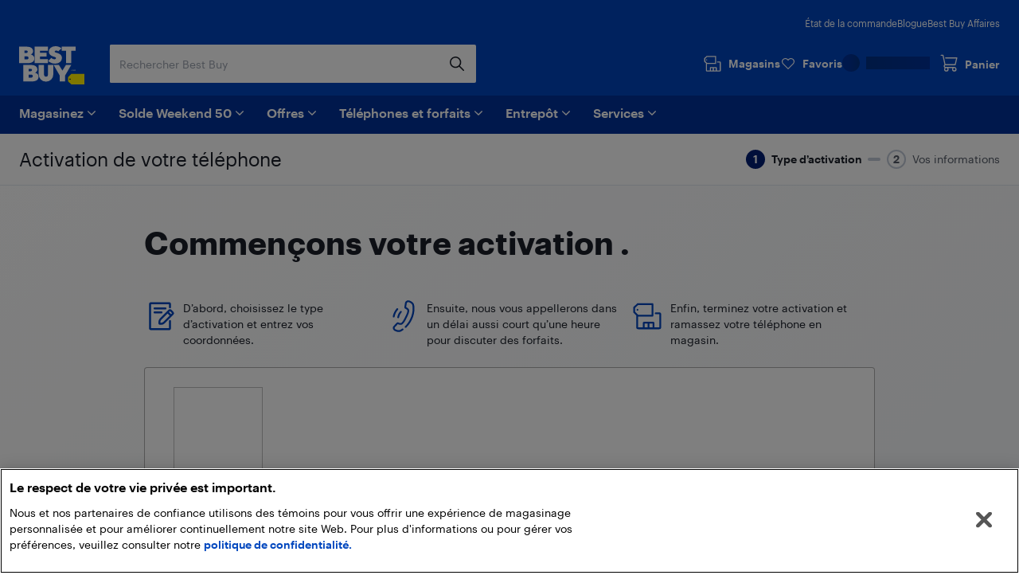

--- FILE ---
content_type: text/html; charset=utf-8
request_url: https://www.bestbuy.ca/fr-ca/commencez-votre-forfait-telephonique/pixel-8-de-128-go-de-google-avec-freedom-mobile-rose-paiement-balance-mensuel/17306966
body_size: 112437
content:
<!DOCTYPE html>
<html lang="fr">

<head>
    <title data-rh="true">Best Buy Canada | Best Buy Canada</title>
    <meta charset="UTF-8">
    <meta content='width=device-width, initial-scale=1.0, maximum-scale=5.0, user-scalable=no' name='viewport' />
    <meta name="theme-color" content="#0046be" />
    <meta http-equiv="X-UA-Compatible" content="IE=edge" />
    <meta http-equiv="Cache-Control" content="no-cache, no-store, must-revalidate" />
    <meta http-equiv="Pragma" content="no-cache" />
    <meta http-equiv="Expires" content="0" />
    <meta name="google-adsense-account" content="sites-1983867524994796">
        <link rel="preconnect" href="https://www.bestbuy.ca" />
        <link rel="preconnect" href="https://bestbuycanada.tt.omtrdc.net" />
        <link rel="preconnect" href="https://bestbuycanada.demdex.net" />
        <link rel="preconnect" href="https://b.hlserve.com" />
        <link rel="preload" href="https://www.bestbuy.ca/BBYHumanFontfiles/HumanBBY-55Regular-Web.woff2" as="font" type="font/woff2" crossorigin="anonymous" />
        <link rel="preload" href="https://www.bestbuy.ca/BBYHumanFontfiles/Human-BBY-Web-65-Medium.woff2" as="font" type="font/woff2" crossorigin="anonymous" />
        <!-- OneTrust Cookie Consent -->
        <script
            type="text/javascript"
            src="https://cdn.cookielaw.org/consent/3c45100b-d4c0-4bf2-8e0b-d709c9ee9a25/OtAutoBlock.js"
        ></script>
        <script
            src="https://cdn.cookielaw.org/scripttemplates/otSDKStub.js"
            data-document-language="true"
            type="text/javascript"
            charset="UTF-8"
            data-domain-script="3c45100b-d4c0-4bf2-8e0b-d709c9ee9a25"
        ></script>
        <!-- End OneTrust Cookie Consent -->
        <!-- IMPORTANT: Dynatrace is configured to inject the ruxitagent script below this line. Do NOT move, edit, or remove this comment. --><script type="text/javascript" src="/ruxitagentjs_ICA7NVfqrux_10327251022105625.js" data-dtconfig="rid=RID_249041701|rpid=-467707396|domain=aroapp.io|reportUrl=/rb_bf84409any|app=ea7c4b59f27d43eb|owasp=1|featureHash=ICA7NVfqrux|xb=assets^bs.adobedtm^bs.com^p /api/cart^p/api/orders|rdnt=1|uxrgce=1|cuc=cfbhlec8|mel=100000|expw=1|dpvc=1|lastModification=1768411819211|postfix=cfbhlec8|tp=500,50,0|srbbv=2|agentUri=/ruxitagentjs_ICA7NVfqrux_10327251022105625.js"></script>

        <!-- Google Tag Manager -->
        <script>(function(w,d,s,l,i){w[l]=w[l]||[];w[l].push({'gtm.start':
        new Date().getTime(),event:'gtm.js'});var f=d.getElementsByTagName(s)[0],
        j=d.createElement(s),dl=l!='dataLayer'?'&l='+l:'';j.async=true;j.src=
        'https://www.googletagmanager.com/gtm.js?id='+i+dl;f.parentNode.insertBefore(j,f);
        })(window,document,'script','gtmDataLayer','GTM-W42XSNPC');</script>
        <!-- End Google Tag Manager -->
    
    <style>
        #ot-sdk-btn-floating.ot-floating-button {
            display: none !important;
        }
    </style>
    <link rel="preconnect" href="https://uat1.hlserve.com" />
    <link rel="preconnect" href="https://gum.criteo.com" />
    <link rel="preconnect" href="https://static.criteo.net" />
    <link rel="preconnect" href="https://dynamic.criteo.com" />
    <link rel="preconnect" href="https://dis.us.criteo.com" />
    <link rel="preconnect" href="https://sslwidget.criteo.com" />
    <link rel="preload" href="/static/fonts/slick.woff" as="font" type="font/woff" crossorigin="anonymous" />
    <link rel="icon" type="image/png" href="/static/media/favicon.ico">
    <link rel="stylesheet" href="/client/liveagent-chat.3817ec77.css">
    <link rel="stylesheet" href="/client/genesys-chat.2845aa38.css">
    <link data-chunk="bundle" rel="stylesheet" href="/client/static/css/bundle-e2ae3a23.a36f422d.css">
<link data-chunk="MobileActivationPage" rel="stylesheet" href="/client/static/css/MobileActivationPage.6e3d722d.css">
    <link rel="manifest" href="/static/manifest.json">
    <link rel="apple-touch-icon" href="/static/media/touch-icon-iphone.png" />
    <meta name="mobile-web-app-capable" content="yes">
    <link rel="apple-touch-icon" sizes="72x72" href="/static/media/touch-icon-ipad.png" />
    <link rel="apple-touch-icon" sizes="114x114" href="/static/media/touch-icon-iphone-retina.png" />
    <link rel="apple-touch-icon" sizes="120x120" href="/static/media/touch-icon-ipad-retina.png" />
    <link rel="apple-touch-startup-image" href="/static/media/startup.jpg" />
    <link
        rel="apple-touch-startup-image"
        media="screen and (min-device-width: 481px) and (max-device-width: 1024px) and (orientation:portrait)"
        href="/static/media/startup-ipad.jpg"
    />
    <link
        rel="apple-touch-startup-image"
        media="screen and (min-device-width: 481px) and (max-device-width: 1024px) and (orientation:landscape)"
        href="/static/media/startup-ipad-landscape.jpg"
    />
    <link data-rh="true" href hrefLang="fr-ca" rel="alternate"/>
    
    <style id="jss-server-side"></style>
    <script src="/client/liveagent-chat.7ea06de1.js"></script>
</head>

<body>
        <!-- Google Tag Manager (noscript) -->
        <noscript>
            <iframe
                src="https://www.googletagmanager.com/ns.html?id=GTM-W42XSNPC"
                height="0"
                width="0"
                style="display:none;visibility:hidden">
            </iframe>
        </noscript>
        <!-- End Google Tag Manager (noscript) -->
    <div id="root"><div class="container_3ohj7"><div></div><div><a href="#" data-testid="skip-to-main-content" class="style-module_skipLink__odItW">Passer au contenu principal</a><a href="#" data-testid="skip-to-footer" class="style-module_skipLink__odItW">Passer au pied de page</a></div><header class="" data-automation="x-headerContainer" role="banner"><div class="style-module_hasSecondaryToolbar__WHXjr"><div class="style-module_headerContainer__Himht style-module_isMenuWrapperClose__Ssth1"><div class="style-module_headerContent__S7NAB style-module_upperToolbar__gQCs0"><div data-automation="x-secondaryLinks" class="style-module_secondaryLinks__cF1IU"><nav aria-label="État de la commande, Blogue, Best Buy Affairs, English"><ul class="style-module_navList__wE-9D"><li><a class="style-module_navListAnchor__nBMFE" href="/order/fr-ca" target="_self" rel="external" data-automation="x-order-status" data-testid="x-order-status">État de la commande</a></li><li><a class="style-module_navListAnchor__nBMFE" href="https://blogue.bestbuy.ca" target="_blank" rel="external" data-automation="x-blog" data-testid="x-blog">Blogue</a></li><li><a class="style-module_navListAnchor__nBMFE" href="/fr-ca/a-propos/best-buy-affaires/bltfad9143fefc09dc6" target="_self" rel="" data-automation="x-best-buy-business" data-testid="x-best-buy-business">Best Buy Affaires</a></li></ul></nav></div><div class="style-module_toolbar__UbtDi"><a class="styles-module_logoLink__uqPPZ" href="/fr-ca" target="_self" rel="" data-automation="x-logo-link" aria-label="Page d’accueil de Best Buy Canada"><svg aria-hidden="false" viewBox="0 0 874.96 511.88" class="styles-module_logo__XL03c" style="fill:#FFFFFF" data-testid="best-buy-logo-white"><polygon style="fill:rgb(255, 239, 0)" points="700.16 371.89 874.96 371.89 874.96 511.88 700.13 511.88 656.63 470.92 656.63 413.15 700.16 371.89"></polygon><path style="fill:rgb(20, 32, 41)" d="M831.38,581.77a8.65,8.65,0,1,1-8.65-8.65,8.65,8.65,0,0,1,8.65,8.65" transform="translate(-139.99 -139.99)"></path><path d="M296.86,250.48l3.39-1.23a39.92,39.92,0,0,0,7.79-5.32,94.88,94.88,0,0,0,9.09-8.7A42.87,42.87,0,0,0,325,222.05a46,46,0,0,0,3.31-17.34q0-23.88-21.57-41.14t-58.87-17.26H140v221H254.18c29.27,0,89.9-5.45,89.9-63.18,0-44.15-46.19-53.22-47.22-53.63M211.47,198.1H237.8q7.9,0,12.92,4.66a15.73,15.73,0,0,1,0,23q-5,4.65-12.92,4.66H211.47Zm49.17,112.24a21.73,21.73,0,0,1-15.52,5.82H211.47V276.49h33.65q9.34,0,15.52,5.73a18.37,18.37,0,0,1,6.17,14,18.65,18.65,0,0,1-6.17,14.1" transform="translate(-139.99 -139.99)"></path><polygon points="387.08 173.67 280.26 173.67 280.26 139 367.48 139 367.48 88.45 280.26 88.45 280.26 60.1 387.34 60.1 387.34 6.32 208.78 6.32 208.78 227.3 387.08 227.3 387.08 173.67"></polygon><polygon points="569.81 6.32 569.81 60.1 628.22 60.1 628.22 227.3 699.26 227.3 699.26 60.1 757.66 60.1 757.66 6.32 569.81 6.32"></polygon><path d="M629,310.12q-5.87,5.08-16.26,5.08t-21.65-5.7q-11.25-5.7-15-9.17c-1.42-1.31-2.66-2.46-3.74-3.49l-42.15,40,2.67,2.67a81.21,81.21,0,0,0,11.86,9.56A182.56,182.56,0,0,0,563.3,360.2q10.56,5.55,26.35,9.48a134.53,134.53,0,0,0,32.6,3.93q41.91,0,66.72-21.73t24.81-52.4q0-17.72-7.16-31.12t-17.88-20.19A166.87,166.87,0,0,0,665.55,236a145.24,145.24,0,0,0-21.29-7.46l-1.9-.48a70.2,70.2,0,0,1-17.8-6.47q-7.09-3.93-7.09-9a12.54,12.54,0,0,1,4.93-10.17q4.94-4,14-4c14.43,0,23.26,6.47,27.81,11.17l42.3-40.18-.76-.89q-2.78-3.54-9.56-8.09a156.19,156.19,0,0,0-15.79-9.17q-9-4.62-23.42-7.93A134,134,0,0,0,626.87,140q-39.76,0-64,21t-24.27,49.39A65.69,65.69,0,0,0,544,237.54q5.4,12,13.72,19.1a101.35,101.35,0,0,0,18.57,12.49,128.14,128.14,0,0,0,17.32,7.56c1.11.39,2.22.79,3.33,1.14q10.4,3.32,18.8,6.17a72.76,72.76,0,0,1,13.79,6.08q5.38,3.24,5.39,7.71A15.76,15.76,0,0,1,629,310.12" transform="translate(-139.99 -139.99)"></path><path d="M353.67,495.1l3.39-1.24a39.48,39.48,0,0,0,7.78-5.31,95,95,0,0,0,9.09-8.71,42.94,42.94,0,0,0,7.86-13.17,46.08,46.08,0,0,0,3.32-17.34q0-23.9-21.58-41.15t-58.86-17.26H197v221H311c29.28,0,89.91-5.45,89.91-63.18,0-44.15-46.19-53.21-47.22-53.62m-85.19-52.4h26.13q7.92,0,12.93,4.67a15.74,15.74,0,0,1,0,23q-5,4.67-12.93,4.66H268.48Zm49,112.26a21.74,21.74,0,0,1-15.52,5.82H268.48V521.1h33.45a21.94,21.94,0,0,1,15.52,5.73,18.42,18.42,0,0,1,6.17,14A18.69,18.69,0,0,1,317.45,555" transform="translate(-139.99 -139.99)"></path><path d="M527.33,522.24a26.55,26.55,0,1,1-53.1,0V391H402.7V518.9a95.51,95.51,0,0,0,95.5,95.51h4.48a95.51,95.51,0,0,0,95.51-95.51V391H527.33Z" transform="translate(-139.99 -139.99)"></path><polygon points="580.37 326.17 533.53 251.01 461.91 251.01 544.63 393.09 544.63 471.99 616.11 471.99 616.11 393.09 698.82 251.01 627.21 251.01 580.37 326.17"></polygon><polygon points="725.36 314.33 720.5 329.75 720.43 329.96 721.83 329.96 726.69 314.54 726.76 314.33 725.36 314.33"></polygon><polygon points="736.54 327.9 731.42 314.48 729.44 314.48 729.44 329.81 730.89 329.81 730.89 317.02 735.83 329.81 737.18 329.81 742.17 317.01 742.17 329.81 743.69 329.81 743.69 314.48 741.74 314.48 736.54 327.9"></polygon><path d="M891,454.47h-4.06V469.8h4c4.73,0,7.67-2.92,7.67-7.61V462C898.61,457.36,895.68,454.47,891,454.47Zm6.08,7.53v.16c0,4-2.25,6.32-6.17,6.32h-2.45V455.77h2.44C894.81,455.77,897.06,458,897.06,462Z" transform="translate(-139.99 -139.99)"></path><path d="M850.32,462.53a2.57,2.57,0,0,0,2.37-2.64v0c0-2-1.45-3-3.65-3h-3.29V467h1.53v-4.26h1.55l2.81,4.26h1.63Zm-3-.88v-3.47H849c1.36,0,2.11.44,2.11,1.71v0c0,1.15-.7,1.72-2.11,1.72Zm1.72-9.23a9.71,9.71,0,0,0-9.76,9.76,9.76,9.76,0,1,0,9.76-9.76Zm0,18.24a8.53,8.53,0,1,1,8.48-8.53A8.27,8.27,0,0,1,849,470.66Z" transform="translate(-139.99 -139.99)"></path></svg></a><div class="style-module_search__CGsVQ style-module_tabletDesktop__Y8v7W"><div> <div class="style-module_searchBarContainer__4W57g"><form action="/fr-ca/chercher" class="style-module_searchForm__Z6Z9O"><div class="style-module_searchField__l0ZRb " role="search" data-testid="search-bar"><input type="search" class="style-module_textField__MdLzL" data-automation="x-search-input" data-testid="search-input" autoComplete="off" name="search" value="" placeholder="Rechercher Best Buy" aria-label="Commencez à taper pour faire une recherche chez Best Buy. Naviguez vers le bas pour explorer les suggestions."/><div class="style-module_buttonContainer__N28b3"><button type="reset" class="style-module_clearButton__BRJrP style-module_fitContainer__SypBa" tabindex="-1" data-automation="x-search-clear" data-testid="search-clear" aria-label="Annuler"><svg class="style-module_mediumGrey__-P9Q6 style-module_closeIcon__GDOWf  style-module_icon__JRetG" focusable="false" viewBox="-8 -8 48 48" aria-hidden="true"><path d="M21.66,10.34a1,1,0,0,1,0,1.42L17.41,16l4.25,4.24a1,1,0,0,1-1.42,1.42L16,17.41l-4.24,4.25a1,1,0,0,1-1.42-1.42L14.59,16l-4.25-4.24a1,1,0,0,1,1.42-1.42L16,14.59l4.24-4.25A1,1,0,0,1,21.66,10.34ZM25.9,6.1a14,14,0,1,0,0,19.8A14,14,0,0,0,25.9,6.1Z"></path></svg></button><button type="submit" class="style-module_searchButton__Fs9xS style-module_fitContainer__SypBa" data-automation="x-search-submit" data-testid="search-submit" aria-label="Recherche"><svg class="style-module_blue__G79ca style-module_searchIcon__30piC style-module_icon__JRetG" data-name="Layer 1" viewBox="0 0 32 32"><path d="M6,13.5A7.5,7.5,0,1,1,13.5,21,7.5,7.5,0,0,1,6,13.5ZM27.72,26.39,21,19.62A9.57,9.57,0,1,0,19.62,21l6.77,6.77a.94.94,0,0,0,.67.28.9.9,0,0,0,.66-.28A.94.94,0,0,0,27.72,26.39Z"></path></svg></button></div></div><button type="button" data-automation="x-search-cancel" data-testid="search-cancel" class="style-module_cancelButton__I89Ns">Annuler</button></form></div></div></div><nav aria-label="Magasins, Favoris, Mon compte Best Buy, et Panier" class="style-module_navMainLinks__L13Uq"><ul class="style-module_mainLinks__bYBL2"><li><a class="style-module_storesLink__uswr5 " href="https://stores.bestbuy.ca/fr-ca/chercher" target="_blank" rel="external" data-automation="x-stores" data-testid="stores-link" aria-label=""><svg class="style-module_white__9cE1P style-module_storesIcon__g-P7I style-module_icon__JRetG" viewBox="0 0 32 32" aria-hidden="true"><path d="M27.92,12.2h-3.5a.91.91,0,0,0,0,1.81h3.5a.23.23,0,0,1,.24.23V27.05a.24.24,0,0,1-.24.24H23.28V23a1.4,1.4,0,0,0-1.4-1.4h-9A1.34,1.34,0,0,0,11.55,23v4.25H7A.25.25,0,0,1,6.72,27V16.4H21.23a.91.91,0,0,0,.91-.91V3.81a.9.9,0,0,0-.9-.91H6.58A.9.9,0,0,0,6,3.15L2.32,6.59A.91.91,0,0,0,2,7.25V12a.91.91,0,0,0,.27.65l2.63,2.56s0,.08,0,.13V27A2.06,2.06,0,0,0,7,29.1h21a2,2,0,0,0,2-2.05V14.24A2,2,0,0,0,27.92,12.2ZM3.84,7.64l3.1-2.93H20.33v9.88H6.94l-3.1-3ZM21.47,27.29H18.26V23.45h3.21Zm-8.11-3.84h3.09v3.84H13.36ZM7.11,9.55a.91.91,0,1,1-.91-.9A.9.9,0,0,1,7.11,9.55Z"></path></svg><div class="style-module_storesLabel__I606R">Magasins</div></a></li><li><div class="style-module_favouritesIcon__ebVQR"><a class="style-module_favouriteIndicator__xlbR3" href="#" target="_self" rel="" data-automation="favourite-indicator-in-global-header" data-testid="favourite-indicator-in-global-header"><div class="style-module_favouriteIconWrapper__2S172"><svg focusable="false" viewBox="0 0 24 24" class="style-module_white__9cE1P style-module_icon__JRetG "><path d="M12 22.5C11.7768 22.5 11.5536 22.4129 11.3973 22.2495L1.85482 12.5565C0.615974 11.2822 -0.0425134 9.62681 0.00212981 7.87336C0.0579339 6.1199 0.794547 4.49714 2.0892 3.29913C3.38386 2.09023 5.09146 1.45855 6.88835 1.50211C8.68524 1.54568 10.3482 2.27537 11.5871 3.53873C11.7321 3.69121 11.8772 3.85457 12.0112 4.01794C12.1451 3.85457 12.279 3.69121 12.4241 3.54962C13.6518 2.27537 15.3259 1.55657 17.1117 1.513C18.9085 1.48033 20.605 2.11201 21.9108 3.31002C23.2166 4.51892 23.9532 6.14169 23.9979 7.89514C24.0425 9.6377 23.384 11.304 22.1452 12.5674L12.6027 22.2495C12.4464 22.4129 12.2232 22.5 12 22.5ZM6.70978 3.12487C5.41512 3.12487 4.18743 3.60408 3.24993 4.47536C2.27893 5.37931 1.72089 6.59911 1.68741 7.91692C1.65393 9.23474 2.14501 10.4763 3.07135 11.4238L12 20.5069L20.9398 11.4347C21.8662 10.4872 22.3572 9.23474 22.3237 7.92781C22.2903 6.62089 21.7322 5.39021 20.7501 4.48625C19.7679 3.5823 18.5068 3.10309 17.1451 3.13576C15.8058 3.16844 14.5558 3.71299 13.6295 4.66051C13.2835 5.01991 12.9822 5.43377 12.7478 5.90208C12.6027 6.18525 12.3125 6.35951 12 6.35951C11.6763 6.35951 11.3973 6.18525 11.2522 5.90208C11.029 5.45555 10.7388 5.04169 10.3594 4.64962C9.44418 3.7021 8.19417 3.16844 6.84371 3.12487H6.70978Z"></path></svg></div><div class="style-module_favouriteLabel__vbJVU">Favoris</div></a></div></li><li><div class="style-module_signInOutNavContainer__nRl-L" data-automation="account-sign-in-flyout-menu"><div class="style-module_signInSkeletonContainer__7xNcp"><div class="style-module_skeletonMaskCircle__bps9s"></div><div class="style-module_skeletonMaskRect__IbZwg"></div><div style="width:undefinedpx" class="styles-module_skeleton__-vt7F styles-module_line__W9oDy style-module_signInSkeletonLoading__95hOn"></div></div></div></li><li><div class="style-module_cartIcon__25af5"><div class="cartIndicator_1GuEU m-0" id="cartIcon"><div><a data-automation="x-basket" class="basketIcon_1lhg2" href="#" tabindex="0" aria-label="Panier"><svg class="style-module_white__9cE1P icon style-module_icon__JRetG" viewBox="0 1 32 32" aria-hidden="true"><path d="M26.8,26.22a1.91,1.91,0,1,1-1.91-1.95h.17a1.72,1.72,0,0,1,1.74,2Zm-15.15,2a2,2,0,1,1,1.9-2A1.93,1.93,0,0,1,11.65,28.17Zm-1.3-8.59h16.1a.91.91,0,0,0,.87-.7L30,7.51a1,1,0,0,0-.17-.78.9.9,0,0,0-.71-.35H10.39a.92.92,0,0,0,0,1.84H28l-2.23,9.53H10.35l-.18,0-3.23-15A.91.91,0,0,0,6.06,2H2.9a.92.92,0,0,0,0,1.83H5.34L8.47,18.39a3.27,3.27,0,0,0,.33,5.45A3.8,3.8,0,0,0,8,26.22a3.7,3.7,0,1,0,7.39,0,3.82,3.82,0,0,0-.55-2h7a3.82,3.82,0,0,0-.54,2,3.7,3.7,0,1,0,7.39,0A3.57,3.57,0,0,0,27.05,23a4,4,0,0,0-2.06-.6H10.35a1.43,1.43,0,0,1,0-2.85Z"></path></svg><span class="label" aria-hidden="true">Panier</span></a></div></div></div></li></ul></nav></div></div><div class="style-module_navigationBar__xlNYm"><div class="style-module_headerContent__S7NAB"><div class="style-module_searchToolbar__5UQ0A"><div class="style-module_flyoutNavigationGroup__WVPwr" data-automation="header-flyout-navigation-group"><nav aria-label="Principale"><button class="style-module_button__ucc8a style-module_secondary__Rv1BF style-module_button__GmFGk style-module_drawerMenu__q12id style-module_small__LkhBV" type="button" data-automation="x-navigation-menu-button" aria-label="Menu" id="HAMBURGER_MENU_BUTTON_ID"><span class="style-module_content__qYLKo" tabindex="-1"><div class="style-module_drawerMenuLabel__Teqy7">Menu</div><svg class="style-module_white__9cE1P style-module_drawerMenuIcon__kKOon style-module_icon__JRetG" viewBox="4 4 24 24"><path fill-rule="evenodd" d="M5,21H27a1,1,0,0,1,0,2H5a1,1,0,0,1,0-2ZM5,9H27a1,1,0,0,1,0,2H5A1,1,0,0,1,5,9Zm0,6H27a1,1,0,0,1,0,2H5a1,1,0,0,1,0-2Z"></path></svg></span></button><div class="style-module_arrow__rDAMA"></div><div class="style-module_firstMenuWrapper__ZJV0o"><div class="style-module_secondMenuWrapper__mNqnh"><div class="style-module_rootMenu__92Yv7"><ul> <li class="style-module_rootMenuItem__RK6kc" data-automation="shop"><button id="hMenu-magasinez-0"><span data-automation="x-shop"><img class="style-module_leftIcon__YvxK3" src="https://merchandising-assets.bestbuy.ca/bltc8653f66842bff7f/blt7dc1ce65d400de2a/624b386e856d7a0143816254/icon-shop.svg" alt="icon-shop.svg" fetchpriority="low" aria-hidden="true"/>Magasinez</span><svg class="style-module_darkGrey__ailJw  style-module_icon__JRetG" focusable="false" viewBox="0 0 32 32" aria-hidden="true"><path d="M16,20.5a1,1,0,0,1-.74-.29l-7-6.91a1,1,0,0,1,0-1.48,1.06,1.06,0,0,1,1.49,0L16,17.92l6.18-6.13a1.06,1.06,0,0,1,1.49,0,1,1,0,0,1,0,1.48l-7,6.91A1,1,0,0,1,16,20.5Z"></path></svg></button><div class="style-module_menuArrow__qTuNs"></div><div class="style-module_menu__FClya"><div class="style-module_scrollWrapper__3yjxh" data-automation="menu-main-l1"><div><h2 class="style-module_sectionHeader__i619y">Laissez-vous inspirer</h2><button id="hMenu-magasinez-0-0-0" class="style-module_menuLink__-DPKO" title="Le top de la techno" data-automation="x-header-menu-item-hMenu-magasinez-0-0-0">Le top de la techno<svg class="style-module_darkGrey__ailJw  style-module_icon__JRetG" viewBox="0 0 32 32" aria-hidden="false"><path d="M20.5,16a1,1,0,0,1-.29.74l-6.91,7a1,1,0,0,1-1.48,0,1.06,1.06,0,0,1,0-1.49L17.92,16,11.79,9.82a1.06,1.06,0,0,1,0-1.49,1,1,0,0,1,1.48,0l6.91,7A1,1,0,0,1,20.5,16Z"></path></svg></button><div class="style-module_menuInner__XEi50"><div class="style-module_scrollWrapper__3yjxh" data-automation="menu-le-top-de-la-techno-l2"><div><h2 class="style-module_categoryTitle__yVaAH"><span>Le top de la techno</span><a href="/fr-ca/collection/gadgets-nouveaux-technologies/444664" class="style-module_button__ucc8a style-module_secondary__Rv1BF style-module_shopAllBtn__jSd-L style-module_small__LkhBV"><span class="style-module_content__qYLKo" tabindex="-1">Magasinez</span></a></h2><a class="style-module_menuLink__-DPKO" title="Legion Go 2 de Lenovo" href="/fr-ca/produit/console-de-jeu-tactile-wuxga-de-8-8-po-legion-go-2-de-lenovo-noir-eclipse-ryzen-z2-extreme-d-amd-ram-32-go-ssd-1-to-win11/19619855" data-automation="x-header-menu-item-hMenu-magasinez-0-0-0-0">Legion Go 2 de Lenovo</a><a class="style-module_menuLink__-DPKO" title="OpenFit Pro de Shokz" href="/fr-ca/produit/produit/19654483" data-automation="x-header-menu-item-hMenu-magasinez-0-0-0-1">OpenFit Pro de Shokz</a><a class="style-module_menuLink__-DPKO" title="Quadricoptère A1 Explorer d&#x27;Antigravity" href="/fr-ca/produit/ensemble-avec-quadricoptere-a1-explorer-d-antigravity-avec-camera-et-manette-pret-a-voler-gris/19622925" data-automation="x-header-menu-item-hMenu-magasinez-0-0-0-2">Quadricoptère A1 Explorer d&#x27;Antigravity</a><a class="style-module_menuLink__-DPKO" title="Caméra d&#x27;action 4K Osmo Action 6 Pro Adventure Combo de DJI" href="/fr-ca/produit/camera-d-action-4k-osmo-action-6-pro-adventure-combo-de-dji/19590063" data-automation="x-header-menu-item-hMenu-magasinez-0-0-0-3">Caméra d&#x27;action 4K Osmo Action 6 Pro Adventure Combo de DJI</a><a class="style-module_menuLink__-DPKO" title="MacBook Pro M5 d&#x27;Apple" href="/fr-ca/collection/nouveau-macbook-pro-d-apple/68088" data-automation="x-header-menu-item-hMenu-magasinez-0-0-0-4">MacBook Pro M5 d&#x27;Apple</a><a class="style-module_menuLink__-DPKO" title="iPad Pro M5 d&#x27;Apple" href="/fr-ca/collection/nouveau-ipad-pro/354370" data-automation="x-header-menu-item-hMenu-magasinez-0-0-0-5">iPad Pro M5 d&#x27;Apple</a><a class="style-module_menuLink__-DPKO" title="Anneau Oura Ring 4 Ceramic" href="/fr-ca/collection/oura-ring4-ceramique/blt23991382a3b99ce7" data-automation="x-header-menu-item-hMenu-magasinez-0-0-0-6">Anneau Oura Ring 4 Ceramic</a><a class="style-module_menuLink__-DPKO" title="ROG XBOX ALLY et ALLY X" href="/fr-ca/collection/rog-xbox-ally-et-allyx/blt6d16a8dc84981f0f" data-automation="x-header-menu-item-hMenu-magasinez-0-0-0-7">ROG XBOX ALLY et ALLY X</a><a class="style-module_menuLink__-DPKO" title="Lunettes IA Oakley Meta Vanguard" href="/fr-ca/produit/lunettes-oakley-meta-vanguard-avec-meta-ai-et-compatibilite-audio-photo-et-video-noir-prizm-24k/19466231" data-automation="x-header-menu-item-hMenu-magasinez-0-0-0-8">Lunettes IA Oakley Meta Vanguard</a><a class="style-module_menuLink__-DPKO" title="iPhone 17 Pro d&#x27;Apple" href="/fr-ca/marque/apple/iphone/iphone-17-pro" data-automation="x-header-menu-item-hMenu-magasinez-0-0-0-9">iPhone 17 Pro d&#x27;Apple</a><a class="style-module_menuLink__-DPKO" title="iPhone Air d&#x27;Apple" href="/fr-ca/marque/apple/iphone/iphone-air" data-automation="x-header-menu-item-hMenu-magasinez-0-0-0-10">iPhone Air d&#x27;Apple</a><a class="style-module_menuLink__-DPKO" title="iPhone 17 d&#x27;Apple" href="/fr-ca/marque/apple/iphone/iphone-17" data-automation="x-header-menu-item-hMenu-magasinez-0-0-0-11">iPhone 17 d&#x27;Apple</a><a class="style-module_menuLink__-DPKO" title="L&#x27;informatique propulsée par l&#x27;IA" href="/fr-ca/collection/informatique-propulsee-par-le-ia/blt39c115e7f32a633b" data-automation="x-header-menu-item-hMenu-magasinez-0-0-0-12">L&#x27;informatique propulsée par l&#x27;IA</a></div></div></div><button id="hMenu-magasinez-0-0-1" class="style-module_menuLink__-DPKO" title="Marques" data-automation="x-header-menu-item-hMenu-magasinez-0-0-1">Marques<svg class="style-module_darkGrey__ailJw  style-module_icon__JRetG" viewBox="0 0 32 32" aria-hidden="false"><path d="M20.5,16a1,1,0,0,1-.29.74l-6.91,7a1,1,0,0,1-1.48,0,1.06,1.06,0,0,1,0-1.49L17.92,16,11.79,9.82a1.06,1.06,0,0,1,0-1.49,1,1,0,0,1,1.48,0l6.91,7A1,1,0,0,1,20.5,16Z"></path></svg></button><div class="style-module_menuInner__XEi50"><div class="style-module_scrollWrapper__3yjxh" data-automation="menu-marques-l2"><div><h2 class="style-module_categoryTitle__yVaAH"><span>Marques</span></h2><button id="hMenu-magasinez-0-0-1-0" class="style-module_menuLink__-DPKO" title="A B" data-automation="x-header-menu-item-hMenu-magasinez-0-0-1-0">A B<svg class="style-module_darkGrey__ailJw  style-module_icon__JRetG" viewBox="0 0 32 32" aria-hidden="false"><path d="M20.5,16a1,1,0,0,1-.29.74l-6.91,7a1,1,0,0,1-1.48,0,1.06,1.06,0,0,1,0-1.49L17.92,16,11.79,9.82a1.06,1.06,0,0,1,0-1.49,1,1,0,0,1,1.48,0l6.91,7A1,1,0,0,1,20.5,16Z"></path></svg></button><div class="style-module_menuInner__XEi50"><div class="style-module_scrollWrapper__3yjxh" data-automation="menu-a-b-l3"><div><h2 class="style-module_categoryTitle__yVaAH"><span>A B</span></h2><a class="style-module_menuLink__-DPKO" title="Acer" href="/fr-ca/marque/acer" data-automation="x-header-menu-item-hMenu-magasinez-0-0-1-0-0">Acer</a><a class="style-module_menuLink__-DPKO" title="AKG" href="/fr-ca/marque/akg" data-automation="x-header-menu-item-hMenu-magasinez-0-0-1-0-1">AKG</a><a class="style-module_menuLink__-DPKO" title="Alienware" href="/fr-ca/marque/alienware" data-automation="x-header-menu-item-hMenu-magasinez-0-0-1-0-2">Alienware</a><a class="style-module_menuLink__-DPKO" title="Altec Lansing" href="/fr-ca/marque/altec lansing" data-automation="x-header-menu-item-hMenu-magasinez-0-0-1-0-3">Altec Lansing</a><a class="style-module_menuLink__-DPKO" title="Amazon" href="/fr-ca/marque/amazon" data-automation="x-header-menu-item-hMenu-magasinez-0-0-1-0-4">Amazon</a><a class="style-module_menuLink__-DPKO" title="AMD" href="/fr-ca/marque/amd" data-automation="x-header-menu-item-hMenu-magasinez-0-0-1-0-5">AMD</a><a class="style-module_menuLink__-DPKO" title="Anker" href="/fr-ca/marque/anker" data-automation="x-header-menu-item-hMenu-magasinez-0-0-1-0-6">Anker</a><a class="style-module_menuLink__-DPKO" title="Apple" href="/fr-ca/marque/apple" data-automation="x-header-menu-item-hMenu-magasinez-0-0-1-0-7">Apple</a><a class="style-module_menuLink__-DPKO" title="Arlo" href="/fr-ca/marque/arlo" data-automation="x-header-menu-item-hMenu-magasinez-0-0-1-0-8">Arlo</a><a class="style-module_menuLink__-DPKO" title="Astro Gaming" href="/fr-ca/marque/astro" data-automation="x-header-menu-item-hMenu-magasinez-0-0-1-0-9">Astro Gaming</a><a class="style-module_menuLink__-DPKO" title="ASUS" href="/fr-ca/marque/asus" data-automation="x-header-menu-item-hMenu-magasinez-0-0-1-0-10">ASUS</a><a class="style-module_menuLink__-DPKO" title="Audio Technica" href="/fr-ca/marque/audio technica" data-automation="x-header-menu-item-hMenu-magasinez-0-0-1-0-11">Audio Technica</a><a class="style-module_menuLink__-DPKO" title="August" href="/fr-ca/marque/august" data-automation="x-header-menu-item-hMenu-magasinez-0-0-1-0-12">August</a><a class="style-module_menuLink__-DPKO" title="Beats by Dre" href="/fr-ca/marque/beats by dr. dre" data-automation="x-header-menu-item-hMenu-magasinez-0-0-1-0-13">Beats by Dre</a><a class="style-module_menuLink__-DPKO" title="Belkin" href="/fr-ca/marque/belkin" data-automation="x-header-menu-item-hMenu-magasinez-0-0-1-0-14">Belkin</a><a class="style-module_menuLink__-DPKO" title="Bell" href="/fr-ca/marque/bell" data-automation="x-header-menu-item-hMenu-magasinez-0-0-1-0-15">Bell</a><a class="style-module_menuLink__-DPKO" title="BenQ" href="/fr-ca/marque/benq" data-automation="x-header-menu-item-hMenu-magasinez-0-0-1-0-16">BenQ</a><a class="style-module_menuLink__-DPKO" title="Bissell" href="/fr-ca/marque/bissell" data-automation="x-header-menu-item-hMenu-magasinez-0-0-1-0-17">Bissell</a><a class="style-module_menuLink__-DPKO" title="Bitdefender" href="/fr-ca/marque/bitdefender" data-automation="x-header-menu-item-hMenu-magasinez-0-0-1-0-18">Bitdefender</a><a class="style-module_menuLink__-DPKO" title="Blendtec" href="/fr-ca/marque/blendtec" data-automation="x-header-menu-item-hMenu-magasinez-0-0-1-0-19">Blendtec</a><a class="style-module_menuLink__-DPKO" title="Blue Microphones" href="/fr-ca/marque/blue%20microphones" data-automation="x-header-menu-item-hMenu-magasinez-0-0-1-0-20">Blue Microphones</a><a class="style-module_menuLink__-DPKO" title="bObsweep" href="/fr-ca/marque/bobsweep" data-automation="x-header-menu-item-hMenu-magasinez-0-0-1-0-21">bObsweep</a><a class="style-module_menuLink__-DPKO" title="Bosch" href="/fr-ca/marque/bosch" data-automation="x-header-menu-item-hMenu-magasinez-0-0-1-0-22">Bosch</a><a class="style-module_menuLink__-DPKO" title="Bose" href="/fr-ca/marque/bose" data-automation="x-header-menu-item-hMenu-magasinez-0-0-1-0-23">Bose</a><a class="style-module_menuLink__-DPKO" title="Bowers &amp; Wilkins" href="/fr-ca/marque/bowers &amp; wilkins" data-automation="x-header-menu-item-hMenu-magasinez-0-0-1-0-24">Bowers &amp; Wilkins</a><a class="style-module_menuLink__-DPKO" title="Braun" href="/fr-ca/marque/braun" data-automation="x-header-menu-item-hMenu-magasinez-0-0-1-0-25">Braun</a><a class="style-module_menuLink__-DPKO" title="Breville" href="/fr-ca/marque/breville" data-automation="x-header-menu-item-hMenu-magasinez-0-0-1-0-26">Breville</a><a class="style-module_menuLink__-DPKO" title="Broan" href="/fr-ca/marque/broan" data-automation="x-header-menu-item-hMenu-magasinez-0-0-1-0-27">Broan</a><a class="style-module_menuLink__-DPKO" title="Brother" href="/fr-ca/marque/brother" data-automation="x-header-menu-item-hMenu-magasinez-0-0-1-0-28">Brother</a><a class="style-module_menuLink__-DPKO" title="Bugatti" href="/fr-ca/marque/bugatti" data-automation="x-header-menu-item-hMenu-magasinez-0-0-1-0-29">Bugatti</a></div></div></div><button id="hMenu-magasinez-0-0-1-1" class="style-module_menuLink__-DPKO" title="C D E F" data-automation="x-header-menu-item-hMenu-magasinez-0-0-1-1">C D E F<svg class="style-module_darkGrey__ailJw  style-module_icon__JRetG" viewBox="0 0 32 32" aria-hidden="false"><path d="M20.5,16a1,1,0,0,1-.29.74l-6.91,7a1,1,0,0,1-1.48,0,1.06,1.06,0,0,1,0-1.49L17.92,16,11.79,9.82a1.06,1.06,0,0,1,0-1.49,1,1,0,0,1,1.48,0l6.91,7A1,1,0,0,1,20.5,16Z"></path></svg></button><div class="style-module_menuInner__XEi50"><div class="style-module_scrollWrapper__3yjxh" data-automation="menu-c-d-e-f-l3"><div><h2 class="style-module_categoryTitle__yVaAH"><span>C D E F</span></h2><a class="style-module_menuLink__-DPKO" title="Canon" href="/fr-ca/marque/canon" data-automation="x-header-menu-item-hMenu-magasinez-0-0-1-1-0">Canon</a><a class="style-module_menuLink__-DPKO" title="Casio" href="/fr-ca/marque/casio" data-automation="x-header-menu-item-hMenu-magasinez-0-0-1-1-1">Casio</a><a class="style-module_menuLink__-DPKO" title="Chatr Wireless" href="/fr-ca/marque/chatr wireless" data-automation="x-header-menu-item-hMenu-magasinez-0-0-1-1-2">Chatr Wireless</a><a class="style-module_menuLink__-DPKO" title="Citizen" href="/fr-ca/marque/citizen" data-automation="x-header-menu-item-hMenu-magasinez-0-0-1-1-3">Citizen</a><a class="style-module_menuLink__-DPKO" title="Conair" href="/fr-ca/marque/conair" data-automation="x-header-menu-item-hMenu-magasinez-0-0-1-1-4">Conair</a><a class="style-module_menuLink__-DPKO" title="Corsair" href="/fr-ca/marque/corsair" data-automation="x-header-menu-item-hMenu-magasinez-0-0-1-1-5">Corsair</a><a class="style-module_menuLink__-DPKO" title="Costway" href="/fr-ca/marque/costway" data-automation="x-header-menu-item-hMenu-magasinez-0-0-1-1-6">Costway</a><a class="style-module_menuLink__-DPKO" title="Cuisinart" href="/fr-ca/marque/cuisinart" data-automation="x-header-menu-item-hMenu-magasinez-0-0-1-1-7">Cuisinart</a><a class="style-module_menuLink__-DPKO" title="CyberPower" href="/fr-ca/marque/cyberpower" data-automation="x-header-menu-item-hMenu-magasinez-0-0-1-1-8">CyberPower</a><a class="style-module_menuLink__-DPKO" title="CyberPowerPC" href="/fr-ca/marque/cyberpowerpc" data-automation="x-header-menu-item-hMenu-magasinez-0-0-1-1-9">CyberPowerPC</a><a class="style-module_menuLink__-DPKO" title="Dell" href="/fr-ca/marque/dell" data-automation="x-header-menu-item-hMenu-magasinez-0-0-1-1-10">Dell</a><a class="style-module_menuLink__-DPKO" title="De&#x27;Longhi" href="/fr-ca/marque/de&#x27;longhi" data-automation="x-header-menu-item-hMenu-magasinez-0-0-1-1-11">De&#x27;Longhi</a><a class="style-module_menuLink__-DPKO" title="Denon" href="/fr-ca/marque/denon" data-automation="x-header-menu-item-hMenu-magasinez-0-0-1-1-12">Denon</a><a class="style-module_menuLink__-DPKO" title="DJI" href="/fr-ca/marque/dji" data-automation="x-header-menu-item-hMenu-magasinez-0-0-1-1-13">DJI</a><a class="style-module_menuLink__-DPKO" title="D-Link" href="/fr-ca/marque/d-link" data-automation="x-header-menu-item-hMenu-magasinez-0-0-1-1-14">D-Link</a><a class="style-module_menuLink__-DPKO" title="Dreame" href="/fr-ca/marque/dreame" data-automation="x-header-menu-item-hMenu-magasinez-0-0-1-1-15">Dreame</a><a class="style-module_menuLink__-DPKO" title="Dyson" href="/fr-ca/marque/dyson" data-automation="x-header-menu-item-hMenu-magasinez-0-0-1-1-16">Dyson</a><a class="style-module_menuLink__-DPKO" title="eero" href="/fr-ca/marque/eero" data-automation="x-header-menu-item-hMenu-magasinez-0-0-1-1-17">eero</a><a class="style-module_menuLink__-DPKO" title="Electrolux" href="/fr-ca/marque/electrolux" data-automation="x-header-menu-item-hMenu-magasinez-0-0-1-1-18">Electrolux</a><a class="style-module_menuLink__-DPKO" title="Elgato" href="/fr-ca/marque/elgato" data-automation="x-header-menu-item-hMenu-magasinez-0-0-1-1-19">Elgato</a><a class="style-module_menuLink__-DPKO" title="Ember" href="/fr-ca/marque/ember" data-automation="x-header-menu-item-hMenu-magasinez-0-0-1-1-20">Ember</a><a class="style-module_menuLink__-DPKO" title="Epson" href="/fr-ca/marque/epson" data-automation="x-header-menu-item-hMenu-magasinez-0-0-1-1-21">Epson</a><a class="style-module_menuLink__-DPKO" title="Fido" href="/fr-ca/marque/fido" data-automation="x-header-menu-item-hMenu-magasinez-0-0-1-1-22">Fido</a><a class="style-module_menuLink__-DPKO" title="Fitbit" href="/fr-ca/marque/fitbit" data-automation="x-header-menu-item-hMenu-magasinez-0-0-1-1-23">Fitbit</a><a class="style-module_menuLink__-DPKO" title="Forno" href="/fr-ca/marque/forno" data-automation="x-header-menu-item-hMenu-magasinez-0-0-1-1-24">Forno</a><a class="style-module_menuLink__-DPKO" title="Fossil" href="/fr-ca/marque/fossil" data-automation="x-header-menu-item-hMenu-magasinez-0-0-1-1-25">Fossil</a><a class="style-module_menuLink__-DPKO" title="Freedom Mobile" href="/fr-ca/marque/freedom mobile" data-automation="x-header-menu-item-hMenu-magasinez-0-0-1-1-26">Freedom Mobile</a><a class="style-module_menuLink__-DPKO" title="Frigidaire" href="/fr-ca/marque/frigidaire" data-automation="x-header-menu-item-hMenu-magasinez-0-0-1-1-27">Frigidaire</a><a class="style-module_menuLink__-DPKO" title="Fujifilm" href="/fr-ca/marque/fujifilm" data-automation="x-header-menu-item-hMenu-magasinez-0-0-1-1-28">Fujifilm</a></div></div></div><button id="hMenu-magasinez-0-0-1-2" class="style-module_menuLink__-DPKO" title="G H I J K" data-automation="x-header-menu-item-hMenu-magasinez-0-0-1-2">G H I J K<svg class="style-module_darkGrey__ailJw  style-module_icon__JRetG" viewBox="0 0 32 32" aria-hidden="false"><path d="M20.5,16a1,1,0,0,1-.29.74l-6.91,7a1,1,0,0,1-1.48,0,1.06,1.06,0,0,1,0-1.49L17.92,16,11.79,9.82a1.06,1.06,0,0,1,0-1.49,1,1,0,0,1,1.48,0l6.91,7A1,1,0,0,1,20.5,16Z"></path></svg></button><div class="style-module_menuInner__XEi50"><div class="style-module_scrollWrapper__3yjxh" data-automation="menu-g-h-i-j-k-l3"><div><h2 class="style-module_categoryTitle__yVaAH"><span>G H I J K</span></h2><a class="style-module_menuLink__-DPKO" title="Garmin" href="/fr-ca/marque/garmin" data-automation="x-header-menu-item-hMenu-magasinez-0-0-1-2-0">Garmin</a><a class="style-module_menuLink__-DPKO" title="GE" href="/fr-ca/marque/ge" data-automation="x-header-menu-item-hMenu-magasinez-0-0-1-2-1">GE</a><a class="style-module_menuLink__-DPKO" title="Google" href="/fr-ca/marque/google" data-automation="x-header-menu-item-hMenu-magasinez-0-0-1-2-2">Google</a><a class="style-module_menuLink__-DPKO" title="GoPro" href="/fr-ca/marque/gopro" data-automation="x-header-menu-item-hMenu-magasinez-0-0-1-2-3">GoPro</a><a class="style-module_menuLink__-DPKO" title="Greenworks" href="/fr-ca/marque/greenworks" data-automation="x-header-menu-item-hMenu-magasinez-0-0-1-2-4">Greenworks</a><a class="style-module_menuLink__-DPKO" title="Haier Appliances" href="/fr-ca/marque/haier" data-automation="x-header-menu-item-hMenu-magasinez-0-0-1-2-5">Haier Appliances</a><a class="style-module_menuLink__-DPKO" title="Hamilton Beach" href="/fr-ca/marque/hamilton beach" data-automation="x-header-menu-item-hMenu-magasinez-0-0-1-2-6">Hamilton Beach</a><a class="style-module_menuLink__-DPKO" title="Happy Plugs" href="/fr-ca/marque/happy plugs" data-automation="x-header-menu-item-hMenu-magasinez-0-0-1-2-7">Happy Plugs</a><a class="style-module_menuLink__-DPKO" title="Hisense" href="/fr-ca/marque/hisense" data-automation="x-header-menu-item-hMenu-magasinez-0-0-1-2-8">Hisense</a><a class="style-module_menuLink__-DPKO" title="Homcom" href="/fr-ca/marque/homcom" data-automation="x-header-menu-item-hMenu-magasinez-0-0-1-2-9">Homcom</a><a class="style-module_menuLink__-DPKO" title="Honeywell" href="/fr-ca/marque/honeywell" data-automation="x-header-menu-item-hMenu-magasinez-0-0-1-2-10">Honeywell</a><a class="style-module_menuLink__-DPKO" title="House of Marley" href="/fr-ca/marque/house of marley" data-automation="x-header-menu-item-hMenu-magasinez-0-0-1-2-11">House of Marley</a><a class="style-module_menuLink__-DPKO" title="HP" href="/fr-ca/marque/hp" data-automation="x-header-menu-item-hMenu-magasinez-0-0-1-2-12">HP</a><a class="style-module_menuLink__-DPKO" title="Hyper-X" href="/fr-ca/marque/hyperx" data-automation="x-header-menu-item-hMenu-magasinez-0-0-1-2-13">Hyper-X</a><a class="style-module_menuLink__-DPKO" title="Insignia" href="/fr-ca/marque/insignia" data-automation="x-header-menu-item-hMenu-magasinez-0-0-1-2-14">Insignia</a><a class="style-module_menuLink__-DPKO" title="Insta360" href="/fr-ca/marque/insta360" data-automation="x-header-menu-item-hMenu-magasinez-0-0-1-2-15">Insta360</a><a class="style-module_menuLink__-DPKO" title="Instant Pot" href="/fr-ca/marque/instant pot" data-automation="x-header-menu-item-hMenu-magasinez-0-0-1-2-16">Instant Pot</a><a class="style-module_menuLink__-DPKO" title="Intel" href="/fr-ca/marque/intel" data-automation="x-header-menu-item-hMenu-magasinez-0-0-1-2-17">Intel</a><a class="style-module_menuLink__-DPKO" title="iRobot" href="/fr-ca/marque/irobot" data-automation="x-header-menu-item-hMenu-magasinez-0-0-1-2-18">iRobot</a><a class="style-module_menuLink__-DPKO" title="Jabra" href="/fr-ca/marque/jabra" data-automation="x-header-menu-item-hMenu-magasinez-0-0-1-2-19">Jabra</a><a class="style-module_menuLink__-DPKO" title="Jaybird" href="/fr-ca/marque/jaybird" data-automation="x-header-menu-item-hMenu-magasinez-0-0-1-2-20">Jaybird</a><a class="style-module_menuLink__-DPKO" title="JBL" href="/fr-ca/marque/jbl" data-automation="x-header-menu-item-hMenu-magasinez-0-0-1-2-21">JBL</a><a class="style-module_menuLink__-DPKO" title="JLab" href="/fr-ca/marque/jlab" data-automation="x-header-menu-item-hMenu-magasinez-0-0-1-2-22">JLab</a><a class="style-module_menuLink__-DPKO" title="Kanto" href="/fr-ca/marque/kanto" data-automation="x-header-menu-item-hMenu-magasinez-0-0-1-2-23">Kanto</a><a class="style-module_menuLink__-DPKO" title="Kate Spade" href="/fr-ca/marque/kate spade" data-automation="x-header-menu-item-hMenu-magasinez-0-0-1-2-24">Kate Spade</a><a class="style-module_menuLink__-DPKO" title="Kensington" href="/fr-ca/marque/kensington" data-automation="x-header-menu-item-hMenu-magasinez-0-0-1-2-25">Kensington</a><a class="style-module_menuLink__-DPKO" title="Keurig" href="/fr-ca/marque/keurig" data-automation="x-header-menu-item-hMenu-magasinez-0-0-1-2-26">Keurig</a><a class="style-module_menuLink__-DPKO" title="Kingston" href="/fr-ca/marque/kingston" data-automation="x-header-menu-item-hMenu-magasinez-0-0-1-2-27">Kingston</a><a class="style-module_menuLink__-DPKO" title="KitchenAid" href="/fr-ca/marque/kitchenaid" data-automation="x-header-menu-item-hMenu-magasinez-0-0-1-2-28">KitchenAid</a><a class="style-module_menuLink__-DPKO" title="Klipsch" href="/fr-ca/marque/klipsch" data-automation="x-header-menu-item-hMenu-magasinez-0-0-1-2-29">Klipsch</a><a class="style-module_menuLink__-DPKO" title="Kobo" href="/fr-ca/marque/kobo" data-automation="x-header-menu-item-hMenu-magasinez-0-0-1-2-30">Kobo</a></div></div></div><button id="hMenu-magasinez-0-0-1-3" class="style-module_menuLink__-DPKO" title="L M N O" data-automation="x-header-menu-item-hMenu-magasinez-0-0-1-3">L M N O<svg class="style-module_darkGrey__ailJw  style-module_icon__JRetG" viewBox="0 0 32 32" aria-hidden="false"><path d="M20.5,16a1,1,0,0,1-.29.74l-6.91,7a1,1,0,0,1-1.48,0,1.06,1.06,0,0,1,0-1.49L17.92,16,11.79,9.82a1.06,1.06,0,0,1,0-1.49,1,1,0,0,1,1.48,0l6.91,7A1,1,0,0,1,20.5,16Z"></path></svg></button><div class="style-module_menuInner__XEi50"><div class="style-module_scrollWrapper__3yjxh" data-automation="menu-l-m-n-o-l3"><div><h2 class="style-module_categoryTitle__yVaAH"><span>L M N O</span></h2><a class="style-module_menuLink__-DPKO" title="LEGO" href="/fr-ca/marque/lego" data-automation="x-header-menu-item-hMenu-magasinez-0-0-1-3-0">LEGO</a><a class="style-module_menuLink__-DPKO" title="Lenovo" href="/fr-ca/marque/lenovo" data-automation="x-header-menu-item-hMenu-magasinez-0-0-1-3-1">Lenovo</a><a class="style-module_menuLink__-DPKO" title="LG" href="/fr-ca/marque/lg" data-automation="x-header-menu-item-hMenu-magasinez-0-0-1-3-2">LG</a><a class="style-module_menuLink__-DPKO" title="LifeProof" href="/fr-ca/marque/lifeproof" data-automation="x-header-menu-item-hMenu-magasinez-0-0-1-3-3">LifeProof</a><a class="style-module_menuLink__-DPKO" title="Linksys" href="/fr-ca/marque/linksys" data-automation="x-header-menu-item-hMenu-magasinez-0-0-1-3-4">Linksys</a><a class="style-module_menuLink__-DPKO" title="Logitech" href="/fr-ca/marque/logitech" data-automation="x-header-menu-item-hMenu-magasinez-0-0-1-3-5">Logitech</a><a class="style-module_menuLink__-DPKO" title="Marantz" href="/fr-ca/marque/marantz" data-automation="x-header-menu-item-hMenu-magasinez-0-0-1-3-6">Marantz</a><a class="style-module_menuLink__-DPKO" title="Marshall" href="/fr-ca/marque/marshall" data-automation="x-header-menu-item-hMenu-magasinez-0-0-1-3-7">Marshall</a><a class="style-module_menuLink__-DPKO" title="Maytag" href="/fr-ca/marque/maytag" data-automation="x-header-menu-item-hMenu-magasinez-0-0-1-3-8">Maytag</a><a class="style-module_menuLink__-DPKO" title="McAfee" href="/fr-ca/marque/mcafee" data-automation="x-header-menu-item-hMenu-magasinez-0-0-1-3-9">McAfee</a><a class="style-module_menuLink__-DPKO" title="Meta" href="/fr-ca/marque/meta" data-automation="x-header-menu-item-hMenu-magasinez-0-0-1-3-10">Meta</a><a class="style-module_menuLink__-DPKO" title="Michael Kors" href="/fr-ca/marque/michael%20kors" data-automation="x-header-menu-item-hMenu-magasinez-0-0-1-3-11">Michael Kors</a><a class="style-module_menuLink__-DPKO" title="Microsoft" href="/fr-ca/marque/microsoft" data-automation="x-header-menu-item-hMenu-magasinez-0-0-1-3-12">Microsoft</a><a class="style-module_menuLink__-DPKO" title="Miele" href="/fr-ca/marque/miele" data-automation="x-header-menu-item-hMenu-magasinez-0-0-1-3-13">Miele</a><a class="style-module_menuLink__-DPKO" title="Monster" href="/fr-ca/marque/monster" data-automation="x-header-menu-item-hMenu-magasinez-0-0-1-3-14">Monster</a><a class="style-module_menuLink__-DPKO" title="MSI" href="/fr-ca/marque/msi" data-automation="x-header-menu-item-hMenu-magasinez-0-0-1-3-15">MSI</a><a class="style-module_menuLink__-DPKO" title="Napoleon" href="/fr-ca/marque/napoleon" data-automation="x-header-menu-item-hMenu-magasinez-0-0-1-3-16">Napoleon</a><a class="style-module_menuLink__-DPKO" title="Narwal" href="/fr-ca/marque/narwal" data-automation="x-header-menu-item-hMenu-magasinez-0-0-1-3-17">Narwal</a><a class="style-module_menuLink__-DPKO" title="Nespresso" href="/fr-ca/marque/nespresso" data-automation="x-header-menu-item-hMenu-magasinez-0-0-1-3-18">Nespresso</a><a class="style-module_menuLink__-DPKO" title="Netgear" href="/fr-ca/marque/netgear" data-automation="x-header-menu-item-hMenu-magasinez-0-0-1-3-19">Netgear</a><a class="style-module_menuLink__-DPKO" title="Nikon" href="/fr-ca/marque/nikon" data-automation="x-header-menu-item-hMenu-magasinez-0-0-1-3-20">Nikon</a><a class="style-module_menuLink__-DPKO" title="Ninja Appliances" href="/fr-ca/marque/ninja" data-automation="x-header-menu-item-hMenu-magasinez-0-0-1-3-21">Ninja Appliances</a><a class="style-module_menuLink__-DPKO" title="Nintendo" href="/fr-ca/marque/nintendo" data-automation="x-header-menu-item-hMenu-magasinez-0-0-1-3-22">Nintendo</a><a class="style-module_menuLink__-DPKO" title="Norton" href="/fr-ca/marque/norton" data-automation="x-header-menu-item-hMenu-magasinez-0-0-1-3-23">Norton</a><a class="style-module_menuLink__-DPKO" title="Nothing" href="/fr-ca/marque/nothing" data-automation="x-header-menu-item-hMenu-magasinez-0-0-1-3-24">Nothing</a><a class="style-module_menuLink__-DPKO" title="NVIDIA" href="/fr-ca/marque/nvidia" data-automation="x-header-menu-item-hMenu-magasinez-0-0-1-3-25">NVIDIA</a><a class="style-module_menuLink__-DPKO" title="Olympus" href="/fr-ca/marque/olympus" data-automation="x-header-menu-item-hMenu-magasinez-0-0-1-3-26">Olympus</a><a class="style-module_menuLink__-DPKO" title="Onkyo" href="/fr-ca/marque/onkyo" data-automation="x-header-menu-item-hMenu-magasinez-0-0-1-3-27">Onkyo</a><a class="style-module_menuLink__-DPKO" title="Oster" href="/fr-ca/marque/oster" data-automation="x-header-menu-item-hMenu-magasinez-0-0-1-3-28">Oster</a><a class="style-module_menuLink__-DPKO" title="OtterBox" href="/fr-ca/marque/otterbox" data-automation="x-header-menu-item-hMenu-magasinez-0-0-1-3-29">OtterBox</a><a class="style-module_menuLink__-DPKO" title="Oura" href="/fr-ca/marque/oura" data-automation="x-header-menu-item-hMenu-magasinez-0-0-1-3-30">Oura</a><a class="style-module_menuLink__-DPKO" title="Outsunny" href="/fr-ca/marque/outsunny" data-automation="x-header-menu-item-hMenu-magasinez-0-0-1-3-31">Outsunny</a></div></div></div><button id="hMenu-magasinez-0-0-1-4" class="style-module_menuLink__-DPKO" title="P Q R S" data-automation="x-header-menu-item-hMenu-magasinez-0-0-1-4">P Q R S<svg class="style-module_darkGrey__ailJw  style-module_icon__JRetG" viewBox="0 0 32 32" aria-hidden="false"><path d="M20.5,16a1,1,0,0,1-.29.74l-6.91,7a1,1,0,0,1-1.48,0,1.06,1.06,0,0,1,0-1.49L17.92,16,11.79,9.82a1.06,1.06,0,0,1,0-1.49,1,1,0,0,1,1.48,0l6.91,7A1,1,0,0,1,20.5,16Z"></path></svg></button><div class="style-module_menuInner__XEi50"><div class="style-module_scrollWrapper__3yjxh" data-automation="menu-p-q-r-s-l3"><div><h2 class="style-module_categoryTitle__yVaAH"><span>P Q R S</span></h2><a class="style-module_menuLink__-DPKO" title="Panasonic" href="/fr-ca/marque/panasonic" data-automation="x-header-menu-item-hMenu-magasinez-0-0-1-4-0">Panasonic</a><a class="style-module_menuLink__-DPKO" title="Philips" href="/fr-ca/marque/philips" data-automation="x-header-menu-item-hMenu-magasinez-0-0-1-4-1">Philips</a><a class="style-module_menuLink__-DPKO" title="Philips Hue" href="/fr-ca/marque/philips hue" data-automation="x-header-menu-item-hMenu-magasinez-0-0-1-4-2">Philips Hue</a><a class="style-module_menuLink__-DPKO" title="Pioneer" href="/fr-ca/marque/pioneer" data-automation="x-header-menu-item-hMenu-magasinez-0-0-1-4-3">Pioneer</a><a class="style-module_menuLink__-DPKO" title="Plantronics" href="/fr-ca/marque/plantronics" data-automation="x-header-menu-item-hMenu-magasinez-0-0-1-4-4">Plantronics</a><a class="style-module_menuLink__-DPKO" title="PlayStation" href="/fr-ca/marque/playstation" data-automation="x-header-menu-item-hMenu-magasinez-0-0-1-4-5">PlayStation</a><a class="style-module_menuLink__-DPKO" title="Polaroid" href="/fr-ca/marque/polaroid" data-automation="x-header-menu-item-hMenu-magasinez-0-0-1-4-6">Polaroid</a><a class="style-module_menuLink__-DPKO" title="Polk Audio" href="/fr-ca/marque/polk audio" data-automation="x-header-menu-item-hMenu-magasinez-0-0-1-4-7">Polk Audio</a><a class="style-module_menuLink__-DPKO" title="Razer" href="/fr-ca/marque/razer" data-automation="x-header-menu-item-hMenu-magasinez-0-0-1-4-8">Razer</a><a class="style-module_menuLink__-DPKO" title="RCA" href="/fr-ca/marque/rca" data-automation="x-header-menu-item-hMenu-magasinez-0-0-1-4-9">RCA</a><a class="style-module_menuLink__-DPKO" title="reMarkable" href="/fr-ca/marque/remarkable" data-automation="x-header-menu-item-hMenu-magasinez-0-0-1-4-10">reMarkable</a><a class="style-module_menuLink__-DPKO" title="Ring" href="/fr-ca/marque/ring" data-automation="x-header-menu-item-hMenu-magasinez-0-0-1-4-11">Ring</a><a class="style-module_menuLink__-DPKO" title="Roborock" href="/fr-ca/marque/roborock" data-automation="x-header-menu-item-hMenu-magasinez-0-0-1-4-12">Roborock</a><a class="style-module_menuLink__-DPKO" title="Rogers" href="/fr-ca/marque/rogers" data-automation="x-header-menu-item-hMenu-magasinez-0-0-1-4-13">Rogers</a><a class="style-module_menuLink__-DPKO" title="Roku" href="/fr-ca/marque/roku" data-automation="x-header-menu-item-hMenu-magasinez-0-0-1-4-14">Roku</a><a class="style-module_menuLink__-DPKO" title="Samsonite" href="/fr-ca/marque/samsonite" data-automation="x-header-menu-item-hMenu-magasinez-0-0-1-4-15">Samsonite</a><a class="style-module_menuLink__-DPKO" title="Samsung" href="/fr-ca/marque/samsung" data-automation="x-header-menu-item-hMenu-magasinez-0-0-1-4-16">Samsung</a><a class="style-module_menuLink__-DPKO" title="Sandisk" href="/fr-ca/marque/sandisk" data-automation="x-header-menu-item-hMenu-magasinez-0-0-1-4-17">Sandisk</a><a class="style-module_menuLink__-DPKO" title="Sanus" href="/fr-ca/marque/sanus%20systems" data-automation="x-header-menu-item-hMenu-magasinez-0-0-1-4-18">Sanus</a><a class="style-module_menuLink__-DPKO" title="Seagate" href="/fr-ca/marque/seagate" data-automation="x-header-menu-item-hMenu-magasinez-0-0-1-4-19">Seagate</a><a class="style-module_menuLink__-DPKO" title="Segway Ninebot" href="/fr-ca/marque/segway" data-automation="x-header-menu-item-hMenu-magasinez-0-0-1-4-20">Segway Ninebot</a><a class="style-module_menuLink__-DPKO" title="Seiko" href="/fr-ca/marque/seiko" data-automation="x-header-menu-item-hMenu-magasinez-0-0-1-4-21">Seiko</a><a class="style-module_menuLink__-DPKO" title="Sennheiser" href="/fr-ca/marque/sennheiser" data-automation="x-header-menu-item-hMenu-magasinez-0-0-1-4-22">Sennheiser</a><a class="style-module_menuLink__-DPKO" title="Shark" href="/fr-ca/marque/shark" data-automation="x-header-menu-item-hMenu-magasinez-0-0-1-4-23">Shark</a><a class="style-module_menuLink__-DPKO" title="Sharp" href="/fr-ca/marque/sharp" data-automation="x-header-menu-item-hMenu-magasinez-0-0-1-4-24">Sharp</a><a class="style-module_menuLink__-DPKO" title="Sigma" href="/fr-ca/marque/sigma" data-automation="x-header-menu-item-hMenu-magasinez-0-0-1-4-25">Sigma</a><a class="style-module_menuLink__-DPKO" title="Skullcandy" href="/fr-ca/marque/skullcandy" data-automation="x-header-menu-item-hMenu-magasinez-0-0-1-4-26">Skullcandy</a><a class="style-module_menuLink__-DPKO" title="Sleep Country / Dormez-vous" href="/fr-ca/marque/sleep country" data-automation="x-header-menu-item-hMenu-magasinez-0-0-1-4-27">Sleep Country / Dormez-vous</a><a class="style-module_menuLink__-DPKO" title="Smeg" href="/fr-ca/marque/smeg" data-automation="x-header-menu-item-hMenu-magasinez-0-0-1-4-28">Smeg</a><a class="style-module_menuLink__-DPKO" title="Snapdragon" href="/fr-ca/marque/snapdragon" data-automation="x-header-menu-item-hMenu-magasinez-0-0-1-4-29">Snapdragon</a><a class="style-module_menuLink__-DPKO" title="Sonos" href="/fr-ca/marque/sonos" data-automation="x-header-menu-item-hMenu-magasinez-0-0-1-4-30">Sonos</a><a class="style-module_menuLink__-DPKO" title="Sony" href="/fr-ca/marque/sony" data-automation="x-header-menu-item-hMenu-magasinez-0-0-1-4-31">Sony</a><a class="style-module_menuLink__-DPKO" title="Square" href="/fr-ca/marque/square" data-automation="x-header-menu-item-hMenu-magasinez-0-0-1-4-32">Square</a><a class="style-module_menuLink__-DPKO" title="Starlink" href="/fr-ca/marque/starlink" data-automation="x-header-menu-item-hMenu-magasinez-0-0-1-4-33">Starlink</a><a class="style-module_menuLink__-DPKO" title="SteelSeries" href="/fr-ca/marque/steelseries" data-automation="x-header-menu-item-hMenu-magasinez-0-0-1-4-34">SteelSeries</a><a class="style-module_menuLink__-DPKO" title="Swann" href="/fr-ca/marque/swann" data-automation="x-header-menu-item-hMenu-magasinez-0-0-1-4-35">Swann</a><a class="style-module_menuLink__-DPKO" title="Swissgear" href="/fr-ca/marque/swissgear" data-automation="x-header-menu-item-hMenu-magasinez-0-0-1-4-36">Swissgear</a></div></div></div><button id="hMenu-magasinez-0-0-1-5" class="style-module_menuLink__-DPKO" title="T U V W X Y Z" data-automation="x-header-menu-item-hMenu-magasinez-0-0-1-5">T U V W X Y Z<svg class="style-module_darkGrey__ailJw  style-module_icon__JRetG" viewBox="0 0 32 32" aria-hidden="false"><path d="M20.5,16a1,1,0,0,1-.29.74l-6.91,7a1,1,0,0,1-1.48,0,1.06,1.06,0,0,1,0-1.49L17.92,16,11.79,9.82a1.06,1.06,0,0,1,0-1.49,1,1,0,0,1,1.48,0l6.91,7A1,1,0,0,1,20.5,16Z"></path></svg></button><div class="style-module_menuInner__XEi50"><div class="style-module_scrollWrapper__3yjxh" data-automation="menu-t-u-v-w-x-y-z-l3"><div><h2 class="style-module_categoryTitle__yVaAH"><span>T U V W X Y Z</span></h2><a class="style-module_menuLink__-DPKO" title="T-Fal" href="/fr-ca/marque/t-fal" data-automation="x-header-menu-item-hMenu-magasinez-0-0-1-5-0">T-Fal</a><a class="style-module_menuLink__-DPKO" title="TCL" href="/fr-ca/marque/tcl" data-automation="x-header-menu-item-hMenu-magasinez-0-0-1-5-1">TCL</a><a class="style-module_menuLink__-DPKO" title="TELUS" href="/fr-ca/marque/telus" data-automation="x-header-menu-item-hMenu-magasinez-0-0-1-5-2">TELUS</a><a class="style-module_menuLink__-DPKO" title="Thinkware" href="/fr-ca/marque/thinkware" data-automation="x-header-menu-item-hMenu-magasinez-0-0-1-5-3">Thinkware</a><a class="style-module_menuLink__-DPKO" title="Thrustmaster" href="/fr-ca/marque/thrustmaster" data-automation="x-header-menu-item-hMenu-magasinez-0-0-1-5-4">Thrustmaster</a><a class="style-module_menuLink__-DPKO" title="Tile" href="/fr-ca/marque/tile" data-automation="x-header-menu-item-hMenu-magasinez-0-0-1-5-5">Tile</a><a class="style-module_menuLink__-DPKO" title="Tineco" href="/fr-ca/marque/tineco" data-automation="x-header-menu-item-hMenu-magasinez-0-0-1-5-6">Tineco</a><a class="style-module_menuLink__-DPKO" title="Toshiba" href="/fr-ca/marque/toshiba" data-automation="x-header-menu-item-hMenu-magasinez-0-0-1-5-7">Toshiba</a><a class="style-module_menuLink__-DPKO" title="TP Link" href="/fr-ca/marque/tp%20link" data-automation="x-header-menu-item-hMenu-magasinez-0-0-1-5-8">TP Link</a><a class="style-module_menuLink__-DPKO" title="Tumi" href="/fr-ca/marque/tumi" data-automation="x-header-menu-item-hMenu-magasinez-0-0-1-5-9">Tumi</a><a class="style-module_menuLink__-DPKO" title="Turtle Beach" href="/fr-ca/marque/turtle%20beach" data-automation="x-header-menu-item-hMenu-magasinez-0-0-1-5-10">Turtle Beach</a><a class="style-module_menuLink__-DPKO" title="Ultimate Ears" href="/fr-ca/marque/ultimate%20ears" data-automation="x-header-menu-item-hMenu-magasinez-0-0-1-5-11">Ultimate Ears</a><a class="style-module_menuLink__-DPKO" title="Vevor" href="/fr-ca/marque/vevor" data-automation="x-header-menu-item-hMenu-magasinez-0-0-1-5-12">Vevor</a><a class="style-module_menuLink__-DPKO" title="Victrola" href="/fr-ca/marque/victrola" data-automation="x-header-menu-item-hMenu-magasinez-0-0-1-5-13">Victrola</a><a class="style-module_menuLink__-DPKO" title="Virgin Plus" href="/fr-ca/marque/virgin%20plus" data-automation="x-header-menu-item-hMenu-magasinez-0-0-1-5-14">Virgin Plus</a><a class="style-module_menuLink__-DPKO" title="Vitamix" href="/fr-ca/marque/vitamix" data-automation="x-header-menu-item-hMenu-magasinez-0-0-1-5-15">Vitamix</a><a class="style-module_menuLink__-DPKO" title="Vivitar" href="/fr-ca/marque/vivitar" data-automation="x-header-menu-item-hMenu-magasinez-0-0-1-5-16">Vivitar</a><a class="style-module_menuLink__-DPKO" title="VTech" href="/fr-ca/marque/vtech" data-automation="x-header-menu-item-hMenu-magasinez-0-0-1-5-17">VTech</a><a class="style-module_menuLink__-DPKO" title="Weber" href="/fr-ca/marque/weber" data-automation="x-header-menu-item-hMenu-magasinez-0-0-1-5-18">Weber</a><a class="style-module_menuLink__-DPKO" title="Western Digital" href="/fr-ca/marque/western%20digital" data-automation="x-header-menu-item-hMenu-magasinez-0-0-1-5-19">Western Digital</a><a class="style-module_menuLink__-DPKO" title="Whirlpool" href="/fr-ca/marque/whirlpool" data-automation="x-header-menu-item-hMenu-magasinez-0-0-1-5-20">Whirlpool</a><a class="style-module_menuLink__-DPKO" title="Xbox" href="/fr-ca/marque/xbox" data-automation="x-header-menu-item-hMenu-magasinez-0-0-1-5-21">Xbox</a><a class="style-module_menuLink__-DPKO" title="Xerox" href="/fr-ca/marque/xerox" data-automation="x-header-menu-item-hMenu-magasinez-0-0-1-5-22">Xerox</a><a class="style-module_menuLink__-DPKO" title="XGIMI" href="/fr-ca/marque/xgimi" data-automation="x-header-menu-item-hMenu-magasinez-0-0-1-5-23">XGIMI</a><a class="style-module_menuLink__-DPKO" title="Yale" href="/fr-ca/marque/yale" data-automation="x-header-menu-item-hMenu-magasinez-0-0-1-5-24">Yale</a><a class="style-module_menuLink__-DPKO" title="Yamaha" href="/fr-ca/marque/yamaha" data-automation="x-header-menu-item-hMenu-magasinez-0-0-1-5-25">Yamaha</a><a class="style-module_menuLink__-DPKO" title="Zagg" href="/fr-ca/marque/zagg" data-automation="x-header-menu-item-hMenu-magasinez-0-0-1-5-26">Zagg</a></div></div></div></div></div></div><a class="style-module_menuLink__-DPKO" title="Oui, Best Buy vend ça" href="/fr-ca/evenement/oui-best-buy-vend-ca/blt4bd1ccdfacd03847" data-automation="x-header-menu-item-hMenu-magasinez-0-0-2">Oui, Best Buy vend ça</a><a class="style-module_menuLink__-DPKO" title="Idées cadeaux" href="/fr-ca/evenement/idees-cadeaux/bltcffbb89dd264d25c" data-automation="x-header-menu-item-hMenu-magasinez-0-0-3">Idées cadeaux</a><div class="style-module_divider__NPwoZ"></div><h2 class="style-module_sectionHeader__i619y">Magasinez par catégorie</h2><button id="hMenu-magasinez-0-1-0" class="style-module_menuLink__-DPKO" title="Ordinateurs, tablettes et accessoires" data-automation="x-header-menu-item-hMenu-magasinez-0-1-0">Ordinateurs, tablettes et accessoires<svg class="style-module_darkGrey__ailJw  style-module_icon__JRetG" viewBox="0 0 32 32" aria-hidden="false"><path d="M20.5,16a1,1,0,0,1-.29.74l-6.91,7a1,1,0,0,1-1.48,0,1.06,1.06,0,0,1,0-1.49L17.92,16,11.79,9.82a1.06,1.06,0,0,1,0-1.49,1,1,0,0,1,1.48,0l6.91,7A1,1,0,0,1,20.5,16Z"></path></svg></button><div class="style-module_menuInner__XEi50"><div class="style-module_scrollWrapper__3yjxh" data-automation="menu-ordinateurs-tablettes-et-accessoires-l2"><div><h2 class="style-module_categoryTitle__yVaAH"><span>Ordinateurs, tablettes et accessoires</span><a href="/fr-ca/categorie/ordinateurs-et-tablettes/20001" class="style-module_button__ucc8a style-module_secondary__Rv1BF style-module_shopAllBtn__jSd-L style-module_small__LkhBV"><span class="style-module_content__qYLKo" tabindex="-1">Magasinez</span></a></h2><button id="hMenu-magasinez-0-1-0-0" class="style-module_menuLink__-DPKO" title="Portables et MacBook" data-automation="x-header-menu-item-hMenu-magasinez-0-1-0-0">Portables et MacBook<svg class="style-module_darkGrey__ailJw  style-module_icon__JRetG" viewBox="0 0 32 32" aria-hidden="false"><path d="M20.5,16a1,1,0,0,1-.29.74l-6.91,7a1,1,0,0,1-1.48,0,1.06,1.06,0,0,1,0-1.49L17.92,16,11.79,9.82a1.06,1.06,0,0,1,0-1.49,1,1,0,0,1,1.48,0l6.91,7A1,1,0,0,1,20.5,16Z"></path></svg></button><div class="style-module_menuInner__XEi50"><div class="style-module_scrollWrapper__3yjxh" data-automation="menu-portables-et-macbook-l3"><div><h2 class="style-module_categoryTitle__yVaAH"><span>Portables et MacBook</span><a href="/fr-ca/categorie/portables-et-macbook/20352" class="style-module_button__ucc8a style-module_secondary__Rv1BF style-module_shopAllBtn__jSd-L style-module_small__LkhBV"><span class="style-module_content__qYLKo" tabindex="-1">Magasinez</span></a></h2><a class="style-module_menuLink__-DPKO" title="Portables" href="/fr-ca/categorie/portables-windows/36711" data-automation="x-header-menu-item-hMenu-magasinez-0-1-0-0-0">Portables</a><a class="style-module_menuLink__-DPKO" title="Copilot+ PC" href="/fr-ca/collection/copilot-plus-pc/532750" data-automation="x-header-menu-item-hMenu-magasinez-0-1-0-0-1">Copilot+ PC</a><a class="style-module_menuLink__-DPKO" title="MacBook" href="/fr-ca/categorie/macbook/12746015" data-automation="x-header-menu-item-hMenu-magasinez-0-1-0-0-2">MacBook</a><a class="style-module_menuLink__-DPKO" title="Chromebook" href="/fr-ca/categorie/chromebook/33933" data-automation="x-header-menu-item-hMenu-magasinez-0-1-0-0-3">Chromebook</a><a class="style-module_menuLink__-DPKO" title="Portables de jeu" href="/fr-ca/categorie/portables-de-jeu/36712" data-automation="x-header-menu-item-hMenu-magasinez-0-1-0-0-4">Portables de jeu</a><a class="style-module_menuLink__-DPKO" title="Portables 2 en 1" href="/fr-ca/categorie/portables-2-en-1/36744" data-automation="x-header-menu-item-hMenu-magasinez-0-1-0-0-5">Portables 2 en 1</a><a class="style-module_menuLink__-DPKO" title="Aubaines d&#x27;Entrepôt sur les portables et MacBook" href="https://www.bestbuy.ca/fr-ca/collection/aubaines-dentrepot-portables-macbook/281108" data-automation="x-header-menu-item-hMenu-magasinez-0-1-0-0-6">Aubaines d&#x27;Entrepôt sur les portables et MacBook</a></div></div></div><button id="hMenu-magasinez-0-1-0-1" class="style-module_menuLink__-DPKO" title="Ordinateurs de bureau" data-automation="x-header-menu-item-hMenu-magasinez-0-1-0-1">Ordinateurs de bureau<svg class="style-module_darkGrey__ailJw  style-module_icon__JRetG" viewBox="0 0 32 32" aria-hidden="false"><path d="M20.5,16a1,1,0,0,1-.29.74l-6.91,7a1,1,0,0,1-1.48,0,1.06,1.06,0,0,1,0-1.49L17.92,16,11.79,9.82a1.06,1.06,0,0,1,0-1.49,1,1,0,0,1,1.48,0l6.91,7A1,1,0,0,1,20.5,16Z"></path></svg></button><div class="style-module_menuInner__XEi50"><div class="style-module_scrollWrapper__3yjxh" data-automation="menu-ordinateurs-de-bureau-l3"><div><h2 class="style-module_categoryTitle__yVaAH"><span>Ordinateurs de bureau</span><a href="/fr-ca/categorie/ordinateurs-de-bureau/20213" class="style-module_button__ucc8a style-module_secondary__Rv1BF style-module_shopAllBtn__jSd-L style-module_small__LkhBV"><span class="style-module_content__qYLKo" tabindex="-1">Magasinez</span></a></h2><a class="style-module_menuLink__-DPKO" title="Ordinateurs standard" href="/fr-ca/categorie/ordinateurs-standard/20217" data-automation="x-header-menu-item-hMenu-magasinez-0-1-0-1-0">Ordinateurs standard</a><a class="style-module_menuLink__-DPKO" title="Ordinateurs de jeu" href="/fr-ca/categorie/ordinateurs-de-jeu/30441" data-automation="x-header-menu-item-hMenu-magasinez-0-1-0-1-1">Ordinateurs de jeu</a><a class="style-module_menuLink__-DPKO" title="Ordinateurs tout-en-un" href="/fr-ca/categorie/ordinateurs-tout-en-un/26199" data-automation="x-header-menu-item-hMenu-magasinez-0-1-0-1-2">Ordinateurs tout-en-un</a><a class="style-module_menuLink__-DPKO" title="iMac d&#x27;Apple" href="/fr-ca/categorie/imac-d-apple/22154" data-automation="x-header-menu-item-hMenu-magasinez-0-1-0-1-3">iMac d&#x27;Apple</a><a class="style-module_menuLink__-DPKO" title="Mac Pro d&#x27;Apple" href="/fr-ca/categorie/mac-pro-d-apple/26656" data-automation="x-header-menu-item-hMenu-magasinez-0-1-0-1-4">Mac Pro d&#x27;Apple</a><a class="style-module_menuLink__-DPKO" title="Mac mini d&#x27;Apple" href="/fr-ca/categorie/mac-mini-d-apple/26226" data-automation="x-header-menu-item-hMenu-magasinez-0-1-0-1-5">Mac mini d&#x27;Apple</a><a class="style-module_menuLink__-DPKO" title="Mini-PCs" href="/fr-ca/categorie/mini-pcs/26312247" data-automation="x-header-menu-item-hMenu-magasinez-0-1-0-1-6">Mini-PCs</a><a class="style-module_menuLink__-DPKO" title="Bases de PC" href="/fr-ca/categorie/bases-de-pc/32291" data-automation="x-header-menu-item-hMenu-magasinez-0-1-0-1-7">Bases de PC</a><a class="style-module_menuLink__-DPKO" title="Ordinateurs de bureau en liquidation" href="https://www.bestbuy.ca/fr-ca/collection/aubaines-dentrepot-ordinateurs-de-bureau/281112" data-automation="x-header-menu-item-hMenu-magasinez-0-1-0-1-8">Ordinateurs de bureau en liquidation</a></div></div></div><button id="hMenu-magasinez-0-1-0-2" class="style-module_menuLink__-DPKO" title="Tablettes et iPad" data-automation="x-header-menu-item-hMenu-magasinez-0-1-0-2">Tablettes et iPad<svg class="style-module_darkGrey__ailJw  style-module_icon__JRetG" viewBox="0 0 32 32" aria-hidden="false"><path d="M20.5,16a1,1,0,0,1-.29.74l-6.91,7a1,1,0,0,1-1.48,0,1.06,1.06,0,0,1,0-1.49L17.92,16,11.79,9.82a1.06,1.06,0,0,1,0-1.49,1,1,0,0,1,1.48,0l6.91,7A1,1,0,0,1,20.5,16Z"></path></svg></button><div class="style-module_menuInner__XEi50"><div class="style-module_scrollWrapper__3yjxh" data-automation="menu-tablettes-et-ipad-l3"><div><h2 class="style-module_categoryTitle__yVaAH"><span>Tablettes et iPad</span><a href="/fr-ca/categorie/tablettes-et-ipad/30297" class="style-module_button__ucc8a style-module_secondary__Rv1BF style-module_shopAllBtn__jSd-L style-module_small__LkhBV"><span class="style-module_content__qYLKo" tabindex="-1">Magasinez</span></a></h2><a class="style-module_menuLink__-DPKO" title="Tablettes d&#x27;Apple" href="/fr-ca/categorie/tablettes-d-apple/29059" data-automation="x-header-menu-item-hMenu-magasinez-0-1-0-2-0">Tablettes d&#x27;Apple</a><a class="style-module_menuLink__-DPKO" title="Tablettes Android" href="/fr-ca/categorie/tablettes-android/20356" data-automation="x-header-menu-item-hMenu-magasinez-0-1-0-2-1">Tablettes Android</a><a class="style-module_menuLink__-DPKO" title="Tablettes Windows" href="/fr-ca/categorie/tablettes-windows/31040" data-automation="x-header-menu-item-hMenu-magasinez-0-1-0-2-2">Tablettes Windows</a><a class="style-module_menuLink__-DPKO" title="Liseuses" href="/fr-ca/categorie/liseuses/28386" data-automation="x-header-menu-item-hMenu-magasinez-0-1-0-2-3">Liseuses</a><a class="style-module_menuLink__-DPKO" title="Blocs-notes numériques" href="/fr-ca/categorie/blocs-notes-numeriques/26407685" data-automation="x-header-menu-item-hMenu-magasinez-0-1-0-2-4">Blocs-notes numériques</a><a class="style-module_menuLink__-DPKO" title="Accessoires pour tablette et iPad" href="/fr-ca/categorie/accessoires-pour-tablette-et-ipad/30317" data-automation="x-header-menu-item-hMenu-magasinez-0-1-0-2-5">Accessoires pour tablette et iPad</a><a class="style-module_menuLink__-DPKO" title="Aubaines d&#x27;Entrepôt sur les tablettes et iPad" href="https://www.bestbuy.ca/fr-ca/collection/aubaines-dentrepot-tablettes-ipad/281111" data-automation="x-header-menu-item-hMenu-magasinez-0-1-0-2-6">Aubaines d&#x27;Entrepôt sur les tablettes et iPad</a></div></div></div><button id="hMenu-magasinez-0-1-0-3" class="style-module_menuLink__-DPKO" title="Jeu sur PC" data-automation="x-header-menu-item-hMenu-magasinez-0-1-0-3">Jeu sur PC<svg class="style-module_darkGrey__ailJw  style-module_icon__JRetG" viewBox="0 0 32 32" aria-hidden="false"><path d="M20.5,16a1,1,0,0,1-.29.74l-6.91,7a1,1,0,0,1-1.48,0,1.06,1.06,0,0,1,0-1.49L17.92,16,11.79,9.82a1.06,1.06,0,0,1,0-1.49,1,1,0,0,1,1.48,0l6.91,7A1,1,0,0,1,20.5,16Z"></path></svg></button><div class="style-module_menuInner__XEi50"><div class="style-module_scrollWrapper__3yjxh" data-automation="menu-jeu-sur-pc-l3"><div><h2 class="style-module_categoryTitle__yVaAH"><span>Jeu sur PC</span><a href="/fr-ca/evenement/jeu-sur-pc/blt7845710e70125227" class="style-module_button__ucc8a style-module_secondary__Rv1BF style-module_shopAllBtn__jSd-L style-module_small__LkhBV"><span class="style-module_content__qYLKo" tabindex="-1">Magasinez</span></a></h2><a class="style-module_menuLink__-DPKO" title="Ordinateurs de bureau pour le jeu" href="/fr-ca/categorie/ordinateurs-de-jeu/30441?icmp=computing_20220708_pc_gaming_accessories_and_gear_marketing_category_icon_gaming_desktops" data-automation="x-header-menu-item-hMenu-magasinez-0-1-0-3-0">Ordinateurs de bureau pour le jeu</a><a class="style-module_menuLink__-DPKO" title="Portables de jeu" href="/fr-ca/categorie/portables-de-jeu/36712" data-automation="x-header-menu-item-hMenu-magasinez-0-1-0-3-1">Portables de jeu</a><a class="style-module_menuLink__-DPKO" title="Moniteurs de jeu" href="/fr-ca/categorie/moniteurs-de-jeu/474835" data-automation="x-header-menu-item-hMenu-magasinez-0-1-0-3-2">Moniteurs de jeu</a><a class="style-module_menuLink__-DPKO" title="Casques de jeu" href="/fr-ca/collection/casques-de-jeu/202100" data-automation="x-header-menu-item-hMenu-magasinez-0-1-0-3-3">Casques de jeu</a><a class="style-module_menuLink__-DPKO" title="Souris de jeu" href="/fr-ca/categorie/souris-de-jeu/29584?icmp=computing_20220708_pc_gaming_accessories_and_gear_marketing_category_icon_gaming_mice" data-automation="x-header-menu-item-hMenu-magasinez-0-1-0-3-4">Souris de jeu</a><a class="style-module_menuLink__-DPKO" title="Claviers de jeu" href="/fr-ca/categorie/claviers-de-jeu/24055" data-automation="x-header-menu-item-hMenu-magasinez-0-1-0-3-5">Claviers de jeu</a><a class="style-module_menuLink__-DPKO" title="Équipement pour simulateurs de course et de vol" href="/fr-ca/categorie/equipement-pour-simulateurs-de-course-et-de-vol/26689157" data-automation="x-header-menu-item-hMenu-magasinez-0-1-0-3-6">Équipement pour simulateurs de course et de vol</a><a class="style-module_menuLink__-DPKO" title="Stream decks et contrôleurs" href="/fr-ca/categorie/stream-decks-controleurs/23672526" data-automation="x-header-menu-item-hMenu-magasinez-0-1-0-3-7">Stream decks et contrôleurs</a><a class="style-module_menuLink__-DPKO" title="Accessoires pour lecteurs de diffusion et réseau" href="/fr-ca/collection/accessoires-pour-lecteurs-de-diffusion-et-reseautage/151102" data-automation="x-header-menu-item-hMenu-magasinez-0-1-0-3-8">Accessoires pour lecteurs de diffusion et réseau</a><a class="style-module_menuLink__-DPKO" title="Ordinateurs de jeu portatifs" href="/fr-ca/categorie/ordinateurs-de-jeu-portatifs/26461993" data-automation="x-header-menu-item-hMenu-magasinez-0-1-0-3-9">Ordinateurs de jeu portatifs</a><a class="style-module_menuLink__-DPKO" title="Meubles pour le jeu" href="/fr-ca/categorie/meubles-pour-le-jeu/13138374" data-automation="x-header-menu-item-hMenu-magasinez-0-1-0-3-10">Meubles pour le jeu</a><a class="style-module_menuLink__-DPKO" title="Jeux pour PC" href="/fr-ca/categorie/jeux-pour-pc/21136" data-automation="x-header-menu-item-hMenu-magasinez-0-1-0-3-11">Jeux pour PC</a><a class="style-module_menuLink__-DPKO" title="Composants pour PC" href="/fr-ca/categorie/composants-pour-pc/20374" data-automation="x-header-menu-item-hMenu-magasinez-0-1-0-3-12">Composants pour PC</a></div></div></div><button id="hMenu-magasinez-0-1-0-4" class="style-module_menuLink__-DPKO" title="Moniteurs" data-automation="x-header-menu-item-hMenu-magasinez-0-1-0-4">Moniteurs<svg class="style-module_darkGrey__ailJw  style-module_icon__JRetG" viewBox="0 0 32 32" aria-hidden="false"><path d="M20.5,16a1,1,0,0,1-.29.74l-6.91,7a1,1,0,0,1-1.48,0,1.06,1.06,0,0,1,0-1.49L17.92,16,11.79,9.82a1.06,1.06,0,0,1,0-1.49,1,1,0,0,1,1.48,0l6.91,7A1,1,0,0,1,20.5,16Z"></path></svg></button><div class="style-module_menuInner__XEi50"><div class="style-module_scrollWrapper__3yjxh" data-automation="menu-moniteurs-l3"><div><h2 class="style-module_categoryTitle__yVaAH"><span>Moniteurs</span><a href="/fr-ca/categorie/moniteurs/20367" class="style-module_button__ucc8a style-module_secondary__Rv1BF style-module_shopAllBtn__jSd-L style-module_small__LkhBV"><span class="style-module_content__qYLKo" tabindex="-1">Magasinez</span></a></h2><a class="style-module_menuLink__-DPKO" title="Moniteurs d&#x27;ordinateur" href="/fr-ca/categorie/moniteurs-d-ordinateur/474833" data-automation="x-header-menu-item-hMenu-magasinez-0-1-0-4-0">Moniteurs d&#x27;ordinateur</a><a class="style-module_menuLink__-DPKO" title="Moniteurs de jeu" href="/fr-ca/categorie/moniteurs-de-jeu/474835" data-automation="x-header-menu-item-hMenu-magasinez-0-1-0-4-1">Moniteurs de jeu</a><a class="style-module_menuLink__-DPKO" title="Moniteurs d&#x27;Apple" href="/fr-ca/categorie/moniteurs-d-apple/26223" data-automation="x-header-menu-item-hMenu-magasinez-0-1-0-4-2">Moniteurs d&#x27;Apple</a><a class="style-module_menuLink__-DPKO" title="Moniteurs ultralarges" href="/fr-ca/collection/moniteurs-ultralarges/78088" data-automation="x-header-menu-item-hMenu-magasinez-0-1-0-4-3">Moniteurs ultralarges</a><a class="style-module_menuLink__-DPKO" title="Moniteurs incurves" href="/fr-ca/collection/moniteurs-incurves/12070" data-automation="x-header-menu-item-hMenu-magasinez-0-1-0-4-4">Moniteurs incurves</a><a class="style-module_menuLink__-DPKO" title="Moniteurs 4K" href="/fr-ca/collection/moniteurs-4k/78089" data-automation="x-header-menu-item-hMenu-magasinez-0-1-0-4-5">Moniteurs 4K</a><a class="style-module_menuLink__-DPKO" title="Moniteurs OLED" href="/fr-ca/collection/moniteurs-oled/314130" data-automation="x-header-menu-item-hMenu-magasinez-0-1-0-4-6">Moniteurs OLED</a><a class="style-module_menuLink__-DPKO" title="Moniteurs intelligents" href="/fr-ca/collection/moniteurs-intelligents/476750" data-automation="x-header-menu-item-hMenu-magasinez-0-1-0-4-7">Moniteurs intelligents</a><a class="style-module_menuLink__-DPKO" title="Moniteurs de qualité commerciale" href="/fr-ca/categorie/moniteurs-de-niveau-commercial/32352" data-automation="x-header-menu-item-hMenu-magasinez-0-1-0-4-8">Moniteurs de qualité commerciale</a><a class="style-module_menuLink__-DPKO" title="Aubaines d&#x27;Entrepôt sur les moniteurs" href="https://www.bestbuy.ca/fr-ca/collection/aubaines-dentrepot-moniteurs/294128" data-automation="x-header-menu-item-hMenu-magasinez-0-1-0-4-9">Aubaines d&#x27;Entrepôt sur les moniteurs</a></div></div></div><button id="hMenu-magasinez-0-1-0-5" class="style-module_menuLink__-DPKO" title="Accessoires pour ordinateur" data-automation="x-header-menu-item-hMenu-magasinez-0-1-0-5">Accessoires pour ordinateur<svg class="style-module_darkGrey__ailJw  style-module_icon__JRetG" viewBox="0 0 32 32" aria-hidden="false"><path d="M20.5,16a1,1,0,0,1-.29.74l-6.91,7a1,1,0,0,1-1.48,0,1.06,1.06,0,0,1,0-1.49L17.92,16,11.79,9.82a1.06,1.06,0,0,1,0-1.49,1,1,0,0,1,1.48,0l6.91,7A1,1,0,0,1,20.5,16Z"></path></svg></button><div class="style-module_menuInner__XEi50"><div class="style-module_scrollWrapper__3yjxh" data-automation="menu-accessoires-pour-ordinateur-l3"><div><h2 class="style-module_categoryTitle__yVaAH"><span>Accessoires pour ordinateur</span><a href="/fr-ca/categorie/accessoires-pour-ordinateur/20001a" class="style-module_button__ucc8a style-module_secondary__Rv1BF style-module_shopAllBtn__jSd-L style-module_small__LkhBV"><span class="style-module_content__qYLKo" tabindex="-1">Magasinez</span></a></h2><a class="style-module_menuLink__-DPKO" title="Souris et claviers" href="/fr-ca/categorie/souris-et-claviers/29578" data-automation="x-header-menu-item-hMenu-magasinez-0-1-0-5-0">Souris et claviers</a><a class="style-module_menuLink__-DPKO" title="Haut-parleurs d&#x27;ordinateur" href="/fr-ca/categorie/haut-parleurs-d-ordinateur/26676" data-automation="x-header-menu-item-hMenu-magasinez-0-1-0-5-1">Haut-parleurs d&#x27;ordinateur</a><a class="style-module_menuLink__-DPKO" title="Tablettes graphiques et à dessin" href="/fr-ca/categorie/tablettes-graphiques-dessin/20393" data-automation="x-header-menu-item-hMenu-magasinez-0-1-0-5-2">Tablettes graphiques et à dessin</a><a class="style-module_menuLink__-DPKO" title="Écouteurs et microphones" href="/fr-ca/categorie/ecouteurs-et-microphones/29577" data-automation="x-header-menu-item-hMenu-magasinez-0-1-0-5-3">Écouteurs et microphones</a><a class="style-module_menuLink__-DPKO" title="Caméras Web" href="/fr-ca/categorie/cameras-web/20402" data-automation="x-header-menu-item-hMenu-magasinez-0-1-0-5-4">Caméras Web</a><a class="style-module_menuLink__-DPKO" title="Stream decks et contrôleurs" href="/fr-ca/categorie/stream-decks-controleurs/23672526" data-automation="x-header-menu-item-hMenu-magasinez-0-1-0-5-5">Stream decks et contrôleurs</a><a class="style-module_menuLink__-DPKO" title="Enregistrement vidéo" href="/fr-ca/categorie/enregistrement-video/20401" data-automation="x-header-menu-item-hMenu-magasinez-0-1-0-5-6">Enregistrement vidéo</a><a class="style-module_menuLink__-DPKO" title="Accessoires pour lecteurs de diffusion et réseau" href="/fr-ca/collection/accessoires-pour-lecteurs-de-diffusion-et-reseautage/151102" data-automation="x-header-menu-item-hMenu-magasinez-0-1-0-5-7">Accessoires pour lecteurs de diffusion et réseau</a><a class="style-module_menuLink__-DPKO" title="Étuis et sacs pour portable" href="/fr-ca/categorie/etuis-et-sacs-pour-portable/25215" data-automation="x-header-menu-item-hMenu-magasinez-0-1-0-5-8">Étuis et sacs pour portable</a><a class="style-module_menuLink__-DPKO" title="Supports, fixations pour moniteur et filtres d&#x27;écran" href="/fr-ca/categorie/supports-fixations-pour-moniteur-et-filtres-d-ecran/20178" data-automation="x-header-menu-item-hMenu-magasinez-0-1-0-5-9">Supports, fixations pour moniteur et filtres d&#x27;écran</a><a class="style-module_menuLink__-DPKO" title="Câbles et connecteurs" href="/fr-ca/categorie/cables-et-connecteurs/20167" data-automation="x-header-menu-item-hMenu-magasinez-0-1-0-5-10">Câbles et connecteurs</a><a class="style-module_menuLink__-DPKO" title="Entretien et nettoyage d&#x27;ordinateur" href="/fr-ca/categorie/entretien-et-nettoyage-d-ordinateur/20170" data-automation="x-header-menu-item-hMenu-magasinez-0-1-0-5-11">Entretien et nettoyage d&#x27;ordinateur</a><a class="style-module_menuLink__-DPKO" title="Cadenas pour portable" href="/fr-ca/categorie/cadenas-pour-portable/20186" data-automation="x-header-menu-item-hMenu-magasinez-0-1-0-5-12">Cadenas pour portable</a><a class="style-module_menuLink__-DPKO" title="​Batteries et chargeurs pour portable" href="/fr-ca/categorie/batteries-chargeurs-pour-portable/12073755" data-automation="x-header-menu-item-hMenu-magasinez-0-1-0-5-13">​Batteries et chargeurs pour portable</a></div></div></div><button id="hMenu-magasinez-0-1-0-6" class="style-module_menuLink__-DPKO" title="Logiciels" data-automation="x-header-menu-item-hMenu-magasinez-0-1-0-6">Logiciels<svg class="style-module_darkGrey__ailJw  style-module_icon__JRetG" viewBox="0 0 32 32" aria-hidden="false"><path d="M20.5,16a1,1,0,0,1-.29.74l-6.91,7a1,1,0,0,1-1.48,0,1.06,1.06,0,0,1,0-1.49L17.92,16,11.79,9.82a1.06,1.06,0,0,1,0-1.49,1,1,0,0,1,1.48,0l6.91,7A1,1,0,0,1,20.5,16Z"></path></svg></button><div class="style-module_menuInner__XEi50"><div class="style-module_scrollWrapper__3yjxh" data-automation="menu-logiciels-l3"><div><h2 class="style-module_categoryTitle__yVaAH"><span>Logiciels</span><a href="/fr-ca/categorie/logiciels/21202" class="style-module_button__ucc8a style-module_secondary__Rv1BF style-module_shopAllBtn__jSd-L style-module_small__LkhBV"><span class="style-module_content__qYLKo" tabindex="-1">Magasinez</span></a></h2><a class="style-module_menuLink__-DPKO" title="Antivirus, logiciels de sécurité et utilitaires" href="/fr-ca/categorie/antivirus-logiciels-de-securite-et-utilitaires/31874" data-automation="x-header-menu-item-hMenu-magasinez-0-1-0-6-0">Antivirus, logiciels de sécurité et utilitaires</a><a class="style-module_menuLink__-DPKO" title="Logiciels pour entreprises et bureaux à domicile" href="/fr-ca/categorie/logiciels-pour-entreprises-et-bureaux-a-domicile/21234" data-automation="x-header-menu-item-hMenu-magasinez-0-1-0-6-1">Logiciels pour entreprises et bureaux à domicile</a><a class="style-module_menuLink__-DPKO" title="Logiciels de comptabilité et de finance" href="/fr-ca/categorie/logiciels-de-comptabilite-et-de-finance/19686750" data-automation="x-header-menu-item-hMenu-magasinez-0-1-0-6-2">Logiciels de comptabilité et de finance</a><a class="style-module_menuLink__-DPKO" title="Logiciels d&#x27;impôts" href="/fr-ca/categorie/logiciels-d-impots/21227" data-automation="x-header-menu-item-hMenu-magasinez-0-1-0-6-3">Logiciels d&#x27;impôts</a><a class="style-module_menuLink__-DPKO" title="Logiciels de retouche photo et graphisme" href="/fr-ca/categorie/logiciels-de-retouche-photo-et-graphisme/21219" data-automation="x-header-menu-item-hMenu-magasinez-0-1-0-6-4">Logiciels de retouche photo et graphisme</a><a class="style-module_menuLink__-DPKO" title="Logiciels de montage vidéo" href="/fr-ca/categorie/logiciels-de-montage-video/21212" data-automation="x-header-menu-item-hMenu-magasinez-0-1-0-6-5">Logiciels de montage vidéo</a><a class="style-module_menuLink__-DPKO" title="Logiciels d’édition et d’enregistrement audio" href="/fr-ca/categorie/logiciels-de-montage-audio-et-musical/21208" data-automation="x-header-menu-item-hMenu-magasinez-0-1-0-6-6">Logiciels d’édition et d’enregistrement audio</a><a class="style-module_menuLink__-DPKO" title="Logiciels éducatifs et d&#x27;apprentissage linguistique" href="/fr-ca/categorie/logiciels-educatifs-et-dapprentissage-linguistique/21213" data-automation="x-header-menu-item-hMenu-magasinez-0-1-0-6-7">Logiciels éducatifs et d&#x27;apprentissage linguistique</a><a class="style-module_menuLink__-DPKO" title="Systèmes d&#x27;exploitation" href="/fr-ca/categorie/systemes-d-exploitation/21236" data-automation="x-header-menu-item-hMenu-magasinez-0-1-0-6-8">Systèmes d&#x27;exploitation</a><a class="style-module_menuLink__-DPKO" title="Logiciels de gravure de CD et de DVD" href="/fr-ca/categorie/logiciels-de-gravure-de-cd-et-de-dvd/21209" data-automation="x-header-menu-item-hMenu-magasinez-0-1-0-6-9">Logiciels de gravure de CD et de DVD</a><a class="style-module_menuLink__-DPKO" title="Autres Logiciels" href="/fr-ca/categorie/autres-logiciels/3453407" data-automation="x-header-menu-item-hMenu-magasinez-0-1-0-6-10">Autres Logiciels</a></div></div></div><button id="hMenu-magasinez-0-1-0-7" class="style-module_menuLink__-DPKO" title="Accessoires pour tablette et iPad" data-automation="x-header-menu-item-hMenu-magasinez-0-1-0-7">Accessoires pour tablette et iPad<svg class="style-module_darkGrey__ailJw  style-module_icon__JRetG" viewBox="0 0 32 32" aria-hidden="false"><path d="M20.5,16a1,1,0,0,1-.29.74l-6.91,7a1,1,0,0,1-1.48,0,1.06,1.06,0,0,1,0-1.49L17.92,16,11.79,9.82a1.06,1.06,0,0,1,0-1.49,1,1,0,0,1,1.48,0l6.91,7A1,1,0,0,1,20.5,16Z"></path></svg></button><div class="style-module_menuInner__XEi50"><div class="style-module_scrollWrapper__3yjxh" data-automation="menu-accessoires-pour-tablette-et-ipad-l3"><div><h2 class="style-module_categoryTitle__yVaAH"><span>Accessoires pour tablette et iPad</span><a href="/fr-ca/categorie/accessoires-pour-tablette-et-ipad/30317" class="style-module_button__ucc8a style-module_secondary__Rv1BF style-module_shopAllBtn__jSd-L style-module_small__LkhBV"><span class="style-module_content__qYLKo" tabindex="-1">Magasinez</span></a></h2><a class="style-module_menuLink__-DPKO" title="Étuis pour tablette et iPad" href="/fr-ca/categorie/etuis-pour-tablette-et-ipad/29183" data-automation="x-header-menu-item-hMenu-magasinez-0-1-0-7-0">Étuis pour tablette et iPad</a><a class="style-module_menuLink__-DPKO" title="Protecteurs d&#x27;écran pour tablette et iPad" href="/fr-ca/categorie/protecteurs-d-ecran-pour-tablette-et-ipad/29182" data-automation="x-header-menu-item-hMenu-magasinez-0-1-0-7-1">Protecteurs d&#x27;écran pour tablette et iPad</a><a class="style-module_menuLink__-DPKO" title="Claviers pour tablette et iPad" href="/fr-ca/categorie/claviers-pour-tablette-et-ipad/31894" data-automation="x-header-menu-item-hMenu-magasinez-0-1-0-7-2">Claviers pour tablette et iPad</a><a class="style-module_menuLink__-DPKO" title="Chargeurs pour tablette et iPad" href="/fr-ca/categorie/chargeurs-pour-tablette-et-ipad/29060" data-automation="x-header-menu-item-hMenu-magasinez-0-1-0-7-3">Chargeurs pour tablette et iPad</a><a class="style-module_menuLink__-DPKO" title="Supports pour tablette et iPad" href="/fr-ca/categorie/supports-pour-tablette-et-ipad/31891" data-automation="x-header-menu-item-hMenu-magasinez-0-1-0-7-4">Supports pour tablette et iPad</a><a class="style-module_menuLink__-DPKO" title="Stylets pour tablette et iPad" href="/fr-ca/categorie/stylets-pour-tablette-et-ipad/31890" data-automation="x-header-menu-item-hMenu-magasinez-0-1-0-7-5">Stylets pour tablette et iPad</a><a class="style-module_menuLink__-DPKO" title="Autres accessoires pour tablette et iPad" href="/fr-ca/categorie/autres-accessoires-pour-tablette-et-ipad/29281" data-automation="x-header-menu-item-hMenu-magasinez-0-1-0-7-6">Autres accessoires pour tablette et iPad</a></div></div></div><button id="hMenu-magasinez-0-1-0-8" class="style-module_menuLink__-DPKO" title="Disques durs et dispositifs de stockage" data-automation="x-header-menu-item-hMenu-magasinez-0-1-0-8">Disques durs et dispositifs de stockage<svg class="style-module_darkGrey__ailJw  style-module_icon__JRetG" viewBox="0 0 32 32" aria-hidden="false"><path d="M20.5,16a1,1,0,0,1-.29.74l-6.91,7a1,1,0,0,1-1.48,0,1.06,1.06,0,0,1,0-1.49L17.92,16,11.79,9.82a1.06,1.06,0,0,1,0-1.49,1,1,0,0,1,1.48,0l6.91,7A1,1,0,0,1,20.5,16Z"></path></svg></button><div class="style-module_menuInner__XEi50"><div class="style-module_scrollWrapper__3yjxh" data-automation="menu-disques-durs-et-dispositifs-de-stockage-l3"><div><h2 class="style-module_categoryTitle__yVaAH"><span>Disques durs et dispositifs de stockage</span><a href="/fr-ca/categorie/disques-durs-et-dispositifs-de-stockage/20232" class="style-module_button__ucc8a style-module_secondary__Rv1BF style-module_shopAllBtn__jSd-L style-module_small__LkhBV"><span class="style-module_content__qYLKo" tabindex="-1">Magasinez</span></a></h2><a class="style-module_menuLink__-DPKO" title="Disques SSD externes" href="/fr-ca/categorie/disques-ssd-externes/30442" data-automation="x-header-menu-item-hMenu-magasinez-0-1-0-8-0">Disques SSD externes</a><a class="style-module_menuLink__-DPKO" title="Disques SSD internes" href="/fr-ca/categorie/disques-ssd-internes/17233243" data-automation="x-header-menu-item-hMenu-magasinez-0-1-0-8-1">Disques SSD internes</a><a class="style-module_menuLink__-DPKO" title="Disques durs externes" href="/fr-ca/categorie/disques-durs-externes/20237" data-automation="x-header-menu-item-hMenu-magasinez-0-1-0-8-2">Disques durs externes</a><a class="style-module_menuLink__-DPKO" title="Disques durs internes" href="/fr-ca/categorie/disques-durs-internes/20239" data-automation="x-header-menu-item-hMenu-magasinez-0-1-0-8-3">Disques durs internes</a><a class="style-module_menuLink__-DPKO" title="Clés USB" href="/fr-ca/categorie/cles-usb/29487" data-automation="x-header-menu-item-hMenu-magasinez-0-1-0-8-4">Clés USB</a><a class="style-module_menuLink__-DPKO" title="Portefeuilles de cryptomonnaie" href="/fr-ca/categorie/portefeuilles-de-cryptomonnaie/20106126" data-automation="x-header-menu-item-hMenu-magasinez-0-1-0-8-5">Portefeuilles de cryptomonnaie</a><a class="style-module_menuLink__-DPKO" title="Stockage en réseau (NAS)" href="/fr-ca/categorie/stockage-en-reseau-nas/29582" data-automation="x-header-menu-item-hMenu-magasinez-0-1-0-8-6">Stockage en réseau (NAS)</a><a class="style-module_menuLink__-DPKO" title="Lecteurs et supports optiques" href="/fr-ca/categorie/lecteurs-et-supports-optiques/20236" data-automation="x-header-menu-item-hMenu-magasinez-0-1-0-8-7">Lecteurs et supports optiques</a><a class="style-module_menuLink__-DPKO" title="Boîtiers, socles et étuis pour disque dur" href="/fr-ca/categorie/boitiers-socles-et-etuis-pour-disque-dur/29583" data-automation="x-header-menu-item-hMenu-magasinez-0-1-0-8-8">Boîtiers, socles et étuis pour disque dur</a></div></div></div><button id="hMenu-magasinez-0-1-0-9" class="style-module_menuLink__-DPKO" title="Composants pour PC" data-automation="x-header-menu-item-hMenu-magasinez-0-1-0-9">Composants pour PC<svg class="style-module_darkGrey__ailJw  style-module_icon__JRetG" viewBox="0 0 32 32" aria-hidden="false"><path d="M20.5,16a1,1,0,0,1-.29.74l-6.91,7a1,1,0,0,1-1.48,0,1.06,1.06,0,0,1,0-1.49L17.92,16,11.79,9.82a1.06,1.06,0,0,1,0-1.49,1,1,0,0,1,1.48,0l6.91,7A1,1,0,0,1,20.5,16Z"></path></svg></button><div class="style-module_menuInner__XEi50"><div class="style-module_scrollWrapper__3yjxh" data-automation="menu-composants-pour-pc-l3"><div><h2 class="style-module_categoryTitle__yVaAH"><span>Composants pour PC</span><a href="/fr-ca/categorie/composants-pour-pc/20374" class="style-module_button__ucc8a style-module_secondary__Rv1BF style-module_shopAllBtn__jSd-L style-module_small__LkhBV"><span class="style-module_content__qYLKo" tabindex="-1">Magasinez</span></a></h2><a class="style-module_menuLink__-DPKO" title="Cartes graphiques" href="/fr-ca/categorie/cartes-graphiques/20397" data-automation="x-header-menu-item-hMenu-magasinez-0-1-0-9-0">Cartes graphiques</a><a class="style-module_menuLink__-DPKO" title="Unités centrales/processeurs" href="/fr-ca/categorie/unites-centrales-processeurs/29080" data-automation="x-header-menu-item-hMenu-magasinez-0-1-0-9-1">Unités centrales/processeurs</a><a class="style-module_menuLink__-DPKO" title="Cartes mères" href="/fr-ca/categorie/cartes-meres/29079" data-automation="x-header-menu-item-hMenu-magasinez-0-1-0-9-2">Cartes mères</a><a class="style-module_menuLink__-DPKO" title="Boîtiers d&#x27;ordinateur" href="/fr-ca/categorie/boitiers-d-ordinateur/30138" data-automation="x-header-menu-item-hMenu-magasinez-0-1-0-9-3">Boîtiers d&#x27;ordinateur</a><a class="style-module_menuLink__-DPKO" title="Mémoire d&#x27;ordinateur (mémoire vive)" href="/fr-ca/categorie/memoire-d-ordinateur-memoire-vive/18637808" data-automation="x-header-menu-item-hMenu-magasinez-0-1-0-9-4">Mémoire d&#x27;ordinateur (mémoire vive)</a><a class="style-module_menuLink__-DPKO" title="Sources d&#x27;alimentation" href="/fr-ca/categorie/sources-d-alimentation/20380" data-automation="x-header-menu-item-hMenu-magasinez-0-1-0-9-5">Sources d&#x27;alimentation</a><a class="style-module_menuLink__-DPKO" title="Cartes son" href="/fr-ca/categorie/cartes-son/20400" data-automation="x-header-menu-item-hMenu-magasinez-0-1-0-9-6">Cartes son</a><a class="style-module_menuLink__-DPKO" title="Ventilateurs et refroidissement pour PC" href="/fr-ca/categorie/ventilateurs-et-refroidissement-pour-pc/18637816" data-automation="x-header-menu-item-hMenu-magasinez-0-1-0-9-7">Ventilateurs et refroidissement pour PC</a><a class="style-module_menuLink__-DPKO" title="Disques SSD internes" href="/fr-ca/categorie/disques-ssd-internes/17233243" data-automation="x-header-menu-item-hMenu-magasinez-0-1-0-9-8">Disques SSD internes</a><a class="style-module_menuLink__-DPKO" title="Syntoniseurs télé" href="/fr-ca/categorie/syntoniseurs-tele/24813" data-automation="x-header-menu-item-hMenu-magasinez-0-1-0-9-9">Syntoniseurs télé</a><a class="style-module_menuLink__-DPKO" title="Enregistrement vidéo" href="/fr-ca/categorie/enregistrement-video/20401" data-automation="x-header-menu-item-hMenu-magasinez-0-1-0-9-10">Enregistrement vidéo</a><a class="style-module_menuLink__-DPKO" title="Cartes réseau" href="/fr-ca/categorie/cartes-reseau/20374i" data-automation="x-header-menu-item-hMenu-magasinez-0-1-0-9-11">Cartes réseau</a></div></div></div><button id="hMenu-magasinez-0-1-0-10" class="style-module_menuLink__-DPKO" title="Wi-Fi et réseautage" data-automation="x-header-menu-item-hMenu-magasinez-0-1-0-10">Wi-Fi et réseautage<svg class="style-module_darkGrey__ailJw  style-module_icon__JRetG" viewBox="0 0 32 32" aria-hidden="false"><path d="M20.5,16a1,1,0,0,1-.29.74l-6.91,7a1,1,0,0,1-1.48,0,1.06,1.06,0,0,1,0-1.49L17.92,16,11.79,9.82a1.06,1.06,0,0,1,0-1.49,1,1,0,0,1,1.48,0l6.91,7A1,1,0,0,1,20.5,16Z"></path></svg></button><div class="style-module_menuInner__XEi50"><div class="style-module_scrollWrapper__3yjxh" data-automation="menu-wi-fi-et-réseautage-l3"><div><h2 class="style-module_categoryTitle__yVaAH"><span>Wi-Fi et réseautage</span><a href="/fr-ca/categorie/wi-fi-et-reseautage/21099" class="style-module_button__ucc8a style-module_secondary__Rv1BF style-module_shopAllBtn__jSd-L style-module_small__LkhBV"><span class="style-module_content__qYLKo" tabindex="-1">Magasinez</span></a></h2><a class="style-module_menuLink__-DPKO" title="Réseau maillé Wi-Fi maison intégrale" href="/fr-ca/categorie/reseau-maille-wi-fi-maison-integrale/4032341" data-automation="x-header-menu-item-hMenu-magasinez-0-1-0-10-0">Réseau maillé Wi-Fi maison intégrale</a><a class="style-module_menuLink__-DPKO" title="Routeurs sans fil" href="/fr-ca/categorie/routeurs-sans-fil/26055" data-automation="x-header-menu-item-hMenu-magasinez-0-1-0-10-1">Routeurs sans fil</a><a class="style-module_menuLink__-DPKO" title="Routeurs avec fil" href="/fr-ca/categorie/routeurs-avec-fil/21111" data-automation="x-header-menu-item-hMenu-magasinez-0-1-0-10-2">Routeurs avec fil</a><a class="style-module_menuLink__-DPKO" title="Équipement Internet par Satellite" href="/fr-ca/categorie/equipement-internet-par-satellite/26688226" data-automation="x-header-menu-item-hMenu-magasinez-0-1-0-10-3">Équipement Internet par Satellite</a><a class="style-module_menuLink__-DPKO" title="Prolongateurs de portée et appareils sur courant porteur" href="/fr-ca/categorie/prolongateurs-de-portee-et-appareils-sur-courant-porteur/30337" data-automation="x-header-menu-item-hMenu-magasinez-0-1-0-10-4">Prolongateurs de portée et appareils sur courant porteur</a><a class="style-module_menuLink__-DPKO" title="Adaptateurs USB sans fil" href="/fr-ca/categorie/adaptateurs-usb-sans-fil/26056" data-automation="x-header-menu-item-hMenu-magasinez-0-1-0-10-5">Adaptateurs USB sans fil</a><a class="style-module_menuLink__-DPKO" title="Concentrateurs, commutateurs et modems" href="/fr-ca/categorie/concentrateurs-commutateurs-et-modems/22579" data-automation="x-header-menu-item-hMenu-magasinez-0-1-0-10-6">Concentrateurs, commutateurs et modems</a><a class="style-module_menuLink__-DPKO" title="Câbles et accessoires de réseautage" href="/fr-ca/categorie/cables-et-accessoires-de-reseautage/26037" data-automation="x-header-menu-item-hMenu-magasinez-0-1-0-10-7">Câbles et accessoires de réseautage</a></div></div></div><button id="hMenu-magasinez-0-1-0-11" class="style-module_menuLink__-DPKO" title="Imprimantes, numériseurs et télécopieurs" data-automation="x-header-menu-item-hMenu-magasinez-0-1-0-11">Imprimantes, numériseurs et télécopieurs<svg class="style-module_darkGrey__ailJw  style-module_icon__JRetG" viewBox="0 0 32 32" aria-hidden="false"><path d="M20.5,16a1,1,0,0,1-.29.74l-6.91,7a1,1,0,0,1-1.48,0,1.06,1.06,0,0,1,0-1.49L17.92,16,11.79,9.82a1.06,1.06,0,0,1,0-1.49,1,1,0,0,1,1.48,0l6.91,7A1,1,0,0,1,20.5,16Z"></path></svg></button><div class="style-module_menuInner__XEi50"><div class="style-module_scrollWrapper__3yjxh" data-automation="menu-imprimantes-numériseurs-et-télécopieurs-l3"><div><h2 class="style-module_categoryTitle__yVaAH"><span>Imprimantes, numériseurs et télécopieurs</span><a href="/fr-ca/categorie/imprimantes-numeriseurs-et-telecopieurs/20330" class="style-module_button__ucc8a style-module_secondary__Rv1BF style-module_shopAllBtn__jSd-L style-module_small__LkhBV"><span class="style-module_content__qYLKo" tabindex="-1">Magasinez</span></a></h2><a class="style-module_menuLink__-DPKO" title="Imprimantes Supertank" href="/fr-ca/categorie/imprimantes-supertank/13267271" data-automation="x-header-menu-item-hMenu-magasinez-0-1-0-11-0">Imprimantes Supertank</a><a class="style-module_menuLink__-DPKO" title="Imprimantes à jet d&#x27;encre" href="/fr-ca/categorie/imprimantes-a-jet-d-encre/25113" data-automation="x-header-menu-item-hMenu-magasinez-0-1-0-11-1">Imprimantes à jet d&#x27;encre</a><a class="style-module_menuLink__-DPKO" title="Imprimantes laser" href="/fr-ca/categorie/imprimantes-laser/25114" data-automation="x-header-menu-item-hMenu-magasinez-0-1-0-11-2">Imprimantes laser</a><a class="style-module_menuLink__-DPKO" title="Imprimantes photo" href="/fr-ca/categorie/imprimantes-photo/23299053" data-automation="x-header-menu-item-hMenu-magasinez-0-1-0-11-3">Imprimantes photo</a><a class="style-module_menuLink__-DPKO" title="Imprimantes spécialisées" href="/fr-ca/categorie/imprimantes-specialisees/29848" data-automation="x-header-menu-item-hMenu-magasinez-0-1-0-11-4">Imprimantes spécialisées</a><a class="style-module_menuLink__-DPKO" title="Étiqueteuses" href="/fr-ca/categorie/etiqueteuses/21127" data-automation="x-header-menu-item-hMenu-magasinez-0-1-0-11-5">Étiqueteuses</a><a class="style-module_menuLink__-DPKO" title="Imprimantes 3D" href="/fr-ca/categorie/imprimantes-3d/35412" data-automation="x-header-menu-item-hMenu-magasinez-0-1-0-11-6">Imprimantes 3D</a><a class="style-module_menuLink__-DPKO" title="Télécopieurs" href="/fr-ca/categorie/telecopieurs/21125" data-automation="x-header-menu-item-hMenu-magasinez-0-1-0-11-7">Télécopieurs</a><a class="style-module_menuLink__-DPKO" title="Serveurs d&#x27;impression" href="/fr-ca/categorie/serveurs-d-impression/26095" data-automation="x-header-menu-item-hMenu-magasinez-0-1-0-11-8">Serveurs d&#x27;impression</a></div></div></div><a class="style-module_menuLink__-DPKO" title="Serveurs" href="/fr-ca/categorie/serveurs/26200" data-automation="x-header-menu-item-hMenu-magasinez-0-1-0-12">Serveurs</a></div></div></div><button id="hMenu-magasinez-0-1-1" class="style-module_menuLink__-DPKO" title="Cellulaires et accessoires" data-automation="x-header-menu-item-hMenu-magasinez-0-1-1">Cellulaires et accessoires<svg class="style-module_darkGrey__ailJw  style-module_icon__JRetG" viewBox="0 0 32 32" aria-hidden="false"><path d="M20.5,16a1,1,0,0,1-.29.74l-6.91,7a1,1,0,0,1-1.48,0,1.06,1.06,0,0,1,0-1.49L17.92,16,11.79,9.82a1.06,1.06,0,0,1,0-1.49,1,1,0,0,1,1.48,0l6.91,7A1,1,0,0,1,20.5,16Z"></path></svg></button><div class="style-module_menuInner__XEi50"><div class="style-module_scrollWrapper__3yjxh" data-automation="menu-cellulaires-et-accessoires-l2"><div><h2 class="style-module_categoryTitle__yVaAH"><span>Cellulaires et accessoires</span><a href="/fr-ca/categorie/téléphones-cellulaires-forfaits-cellulaires/20006" class="style-module_button__ucc8a style-module_secondary__Rv1BF style-module_shopAllBtn__jSd-L style-module_small__LkhBV"><span class="style-module_content__qYLKo" tabindex="-1">Magasinez</span></a></h2><button id="hMenu-magasinez-0-1-1-0" class="style-module_menuLink__-DPKO" title="Téléphones des fournisseurs" data-automation="x-header-menu-item-hMenu-magasinez-0-1-1-0">Téléphones des fournisseurs<svg class="style-module_darkGrey__ailJw  style-module_icon__JRetG" viewBox="0 0 32 32" aria-hidden="false"><path d="M20.5,16a1,1,0,0,1-.29.74l-6.91,7a1,1,0,0,1-1.48,0,1.06,1.06,0,0,1,0-1.49L17.92,16,11.79,9.82a1.06,1.06,0,0,1,0-1.49,1,1,0,0,1,1.48,0l6.91,7A1,1,0,0,1,20.5,16Z"></path></svg></button><div class="style-module_menuInner__XEi50"><div class="style-module_scrollWrapper__3yjxh" data-automation="menu-téléphones-des-fournisseurs-l3"><div><h2 class="style-module_categoryTitle__yVaAH"><span>Téléphones des fournisseurs</span><a href="/fr-ca/categorie/telephone%20avec%20forfait/696304" class="style-module_button__ucc8a style-module_secondary__Rv1BF style-module_shopAllBtn__jSd-L style-module_small__LkhBV"><span class="style-module_content__qYLKo" tabindex="-1">Magasinez</span></a></h2><a class="style-module_menuLink__-DPKO" title="Forfaits pour iPhone" href="/fr-ca/categorie/forfaits-iphone/36586" data-automation="x-header-menu-item-hMenu-magasinez-0-1-1-0-0">Forfaits pour iPhone</a><a class="style-module_menuLink__-DPKO" title="Forfaits pour téléphones de Samsung" href="/fr-ca/categorie/forfaits-pour-telephone-de-samsung/505988" data-automation="x-header-menu-item-hMenu-magasinez-0-1-1-0-1">Forfaits pour téléphones de Samsung</a><a class="style-module_menuLink__-DPKO" title="Forfaits pour téléphones de Google" href="/fr-ca/categorie/forfaits-pour-téléphones-de-google/1738450" data-automation="x-header-menu-item-hMenu-magasinez-0-1-1-0-2">Forfaits pour téléphones de Google</a><a class="style-module_menuLink__-DPKO" title="Forfaits pour téléphones de Motorola" href="/fr-ca/categorie/forfaits-pour-telephones-de-motorola/35956" data-automation="x-header-menu-item-hMenu-magasinez-0-1-1-0-3">Forfaits pour téléphones de Motorola</a><a class="style-module_menuLink__-DPKO" title="iPhone 17" href="/fr-ca/collection/iphone-17/blt0b1a923294a96b93" data-automation="x-header-menu-item-hMenu-magasinez-0-1-1-0-4">iPhone 17</a><a class="style-module_menuLink__-DPKO" title="iPhone Air" href="/fr-ca/collection/iphone-air/blt963159143d7097fb" data-automation="x-header-menu-item-hMenu-magasinez-0-1-1-0-5">iPhone Air</a><a class="style-module_menuLink__-DPKO" title="iPhone 17 Pro et iPhone 17 Pro Max" href="/fr-ca/collection/iphone-17-pro-et-iphone-17-pro-max/blt2014a9c1e47501ab" data-automation="x-header-menu-item-hMenu-magasinez-0-1-1-0-6">iPhone 17 Pro et iPhone 17 Pro Max</a></div></div></div><button id="hMenu-magasinez-0-1-1-1" class="style-module_menuLink__-DPKO" title="Téléphones déverrouillés" data-automation="x-header-menu-item-hMenu-magasinez-0-1-1-1">Téléphones déverrouillés<svg class="style-module_darkGrey__ailJw  style-module_icon__JRetG" viewBox="0 0 32 32" aria-hidden="false"><path d="M20.5,16a1,1,0,0,1-.29.74l-6.91,7a1,1,0,0,1-1.48,0,1.06,1.06,0,0,1,0-1.49L17.92,16,11.79,9.82a1.06,1.06,0,0,1,0-1.49,1,1,0,0,1,1.48,0l6.91,7A1,1,0,0,1,20.5,16Z"></path></svg></button><div class="style-module_menuInner__XEi50"><div class="style-module_scrollWrapper__3yjxh" data-automation="menu-téléphones-déverrouillés-l3"><div><h2 class="style-module_categoryTitle__yVaAH"><span>Téléphones déverrouillés</span><a href="/fr-ca/categorie/telephones-deverrouilles/743355" class="style-module_button__ucc8a style-module_secondary__Rv1BF style-module_shopAllBtn__jSd-L style-module_small__LkhBV"><span class="style-module_content__qYLKo" tabindex="-1">Magasinez</span></a></h2><a class="style-module_menuLink__-DPKO" title="iPhone déverrouillés" href="/fr-ca/categorie/iphone-deverrouilles/743358" data-automation="x-header-menu-item-hMenu-magasinez-0-1-1-1-0">iPhone déverrouillés</a><a class="style-module_menuLink__-DPKO" title="Téléphones déverrouillés de Samsung" href="/fr-ca/categorie/telephones-deverrouilles-de-samsung/12535387" data-automation="x-header-menu-item-hMenu-magasinez-0-1-1-1-1">Téléphones déverrouillés de Samsung</a><a class="style-module_menuLink__-DPKO" title="Téléphones déverrouillés de Google" href="/fr-ca/categorie/telephones-deverrouilles-de-google/12535497" data-automation="x-header-menu-item-hMenu-magasinez-0-1-1-1-2">Téléphones déverrouillés de Google</a><a class="style-module_menuLink__-DPKO" title="Téléphones déverrouillés de Nothing" href="/fr-ca/categorie/telephones-deverrouilles-de-nothing/25963722" data-automation="x-header-menu-item-hMenu-magasinez-0-1-1-1-3">Téléphones déverrouillés de Nothing</a><a class="style-module_menuLink__-DPKO" title="Téléphones déverrouillés de OnePlus" href="/fr-ca/categorie/telephones-deverrouilles-de-oneplus/22860323" data-automation="x-header-menu-item-hMenu-magasinez-0-1-1-1-4">Téléphones déverrouillés de OnePlus</a><a class="style-module_menuLink__-DPKO" title="Téléphones remis à neuf" href="/fr-ca/collection/telephones-remis-a-neuf/281125" data-automation="x-header-menu-item-hMenu-magasinez-0-1-1-1-5">Téléphones remis à neuf</a><a class="style-module_menuLink__-DPKO" title="Cellulaires boîte ouverte" href="/fr-ca/collection/cellulaires-boite-ouverte/70075" data-automation="x-header-menu-item-hMenu-magasinez-0-1-1-1-6">Cellulaires boîte ouverte</a></div></div></div><button id="hMenu-magasinez-0-1-1-2" class="style-module_menuLink__-DPKO" title="Téléphones prépayés" data-automation="x-header-menu-item-hMenu-magasinez-0-1-1-2">Téléphones prépayés<svg class="style-module_darkGrey__ailJw  style-module_icon__JRetG" viewBox="0 0 32 32" aria-hidden="false"><path d="M20.5,16a1,1,0,0,1-.29.74l-6.91,7a1,1,0,0,1-1.48,0,1.06,1.06,0,0,1,0-1.49L17.92,16,11.79,9.82a1.06,1.06,0,0,1,0-1.49,1,1,0,0,1,1.48,0l6.91,7A1,1,0,0,1,20.5,16Z"></path></svg></button><div class="style-module_menuInner__XEi50"><div class="style-module_scrollWrapper__3yjxh" data-automation="menu-téléphones-prépayés-l3"><div><h2 class="style-module_categoryTitle__yVaAH"><span>Téléphones prépayés</span><a href="/fr-ca/categorie/telephones-prepayes/743456" class="style-module_button__ucc8a style-module_secondary__Rv1BF style-module_shopAllBtn__jSd-L style-module_small__LkhBV"><span class="style-module_content__qYLKo" tabindex="-1">Magasinez</span></a></h2><a class="style-module_menuLink__-DPKO" title="Téléphones Android - prépayés" href="/fr-ca/categorie/telephones-android-prepayes/743460" data-automation="x-header-menu-item-hMenu-magasinez-0-1-1-2-0">Téléphones Android - prépayés</a><a class="style-module_menuLink__-DPKO" title="Téléphones de base - prépayés" href="/fr-ca/categorie/telephones-de-base-prepayes/749705" data-automation="x-header-menu-item-hMenu-magasinez-0-1-1-2-1">Téléphones de base - prépayés</a></div></div></div><button id="hMenu-magasinez-0-1-1-3" class="style-module_menuLink__-DPKO" title="Accessoires pour cellulaires" data-automation="x-header-menu-item-hMenu-magasinez-0-1-1-3">Accessoires pour cellulaires<svg class="style-module_darkGrey__ailJw  style-module_icon__JRetG" viewBox="0 0 32 32" aria-hidden="false"><path d="M20.5,16a1,1,0,0,1-.29.74l-6.91,7a1,1,0,0,1-1.48,0,1.06,1.06,0,0,1,0-1.49L17.92,16,11.79,9.82a1.06,1.06,0,0,1,0-1.49,1,1,0,0,1,1.48,0l6.91,7A1,1,0,0,1,20.5,16Z"></path></svg></button><div class="style-module_menuInner__XEi50"><div class="style-module_scrollWrapper__3yjxh" data-automation="menu-accessoires-pour-cellulaires-l3"><div><h2 class="style-module_categoryTitle__yVaAH"><span>Accessoires pour cellulaires</span><a href="/fr-ca/categorie/accessoires-pour-cellulaires/27236" class="style-module_button__ucc8a style-module_secondary__Rv1BF style-module_shopAllBtn__jSd-L style-module_small__LkhBV"><span class="style-module_content__qYLKo" tabindex="-1">Magasinez</span></a></h2><a class="style-module_menuLink__-DPKO" title="Accessoires Pour iPhone" href="/fr-ca/collection/accessoires-pour-iphone/158141" data-automation="x-header-menu-item-hMenu-magasinez-0-1-1-3-0">Accessoires Pour iPhone</a><a class="style-module_menuLink__-DPKO" title="Accessoires de Samsung Galaxy" href="/fr-ca/collection/accessoires-de-samsung/304177" data-automation="x-header-menu-item-hMenu-magasinez-0-1-1-3-1">Accessoires de Samsung Galaxy</a><a class="style-module_menuLink__-DPKO" title="Accessoires de Google Pixel" href="/fr-ca/collection/accessoires-de-google-pixel/321101" data-automation="x-header-menu-item-hMenu-magasinez-0-1-1-3-2">Accessoires de Google Pixel</a><a class="style-module_menuLink__-DPKO" title="Étuis pour cellulaires" href="/fr-ca/categorie/etuis-pour-cellulaires/27218" data-automation="x-header-menu-item-hMenu-magasinez-0-1-1-3-3">Étuis pour cellulaires</a><a class="style-module_menuLink__-DPKO" title="Protecteurs d&#x27;écran" href="/fr-ca/categorie/protecteurs-d-ecran/492093" data-automation="x-header-menu-item-hMenu-magasinez-0-1-1-3-4">Protecteurs d&#x27;écran</a><a class="style-module_menuLink__-DPKO" title="Chargeurs portables" href="/fr-ca/categorie/chargeurs-portables/33407" data-automation="x-header-menu-item-hMenu-magasinez-0-1-1-3-5">Chargeurs portables</a><a class="style-module_menuLink__-DPKO" title="Chargeurs sans fil" href="/fr-ca/categorie/chargeurs-sans-fil/492162" data-automation="x-header-menu-item-hMenu-magasinez-0-1-1-3-6">Chargeurs sans fil</a><a class="style-module_menuLink__-DPKO" title="Chargeurs muraux et USB pour la maison" href="/fr-ca/categorie/chargeurs-muraux-et-usb-pour-la-maison/33403" data-automation="x-header-menu-item-hMenu-magasinez-0-1-1-3-7">Chargeurs muraux et USB pour la maison</a><a class="style-module_menuLink__-DPKO" title="Bagues et prises pour cellulaires" href="/fr-ca/categorie/bagues-et-prises-pour-cellulaires/11992197" data-automation="x-header-menu-item-hMenu-magasinez-0-1-1-3-8">Bagues et prises pour cellulaires</a><a class="style-module_menuLink__-DPKO" title="Photographie sur cellulaire" href="/fr-ca/categorie/photographie-sur-cellulaire/492610" data-automation="x-header-menu-item-hMenu-magasinez-0-1-1-3-9">Photographie sur cellulaire</a><a class="style-module_menuLink__-DPKO" title="Amplificateurs de signal et accessoires pour cellulaires" href="/fr-ca/categorie/amplificateurs-de-signal-et-accessoires-pour-cellulaires/492490" data-automation="x-header-menu-item-hMenu-magasinez-0-1-1-3-10">Amplificateurs de signal et accessoires pour cellulaires</a><a class="style-module_menuLink__-DPKO" title="Cartes SIM" href="/fr-ca/categorie/cartes-sim/31357" data-automation="x-header-menu-item-hMenu-magasinez-0-1-1-3-11">Cartes SIM</a><a class="style-module_menuLink__-DPKO" title="Balises Bluetooth" href="/fr-ca/categorie/balises-bluetooth/661133" data-automation="x-header-menu-item-hMenu-magasinez-0-1-1-3-12">Balises Bluetooth</a><a class="style-module_menuLink__-DPKO" title="Pièces pour téléphones cellulaires" href="/fr-ca/categorie/pieces-pour-telephones-cellulaires/10456749" data-automation="x-header-menu-item-hMenu-magasinez-0-1-1-3-13">Pièces pour téléphones cellulaires</a></div></div></div><a class="style-module_menuLink__-DPKO" title="Forfaits apportez votre appareil" href="/fr-ca/categorie/forfaits-apportez-votre-appareil/25847860" data-automation="x-header-menu-item-hMenu-magasinez-0-1-1-4">Forfaits apportez votre appareil</a><a class="style-module_menuLink__-DPKO" title="Rogers" href="/fr-ca/collection/telephones-de-rogers/179158" data-automation="x-header-menu-item-hMenu-magasinez-0-1-1-5">Rogers</a><a class="style-module_menuLink__-DPKO" title="TELUS" href="/fr-ca/collection/telephones-cellulaires-telus/268112" data-automation="x-header-menu-item-hMenu-magasinez-0-1-1-6">TELUS</a><a class="style-module_menuLink__-DPKO" title="Bell" href="/fr-ca/collection/bell/226135" data-automation="x-header-menu-item-hMenu-magasinez-0-1-1-7">Bell</a><a class="style-module_menuLink__-DPKO" title="Fido" href="/fr-ca/collection/fido/268115" data-automation="x-header-menu-item-hMenu-magasinez-0-1-1-8">Fido</a><a class="style-module_menuLink__-DPKO" title="Koodo" href="/fr-ca/collection/koodo/268113" data-automation="x-header-menu-item-hMenu-magasinez-0-1-1-9">Koodo</a><a class="style-module_menuLink__-DPKO" title="Virgin Plus" href="/fr-ca/collection/virgin-plus/268117" data-automation="x-header-menu-item-hMenu-magasinez-0-1-1-10">Virgin Plus</a><a class="style-module_menuLink__-DPKO" title="Freedom Mobile" href="/fr-ca/collection/freedom-mobile/364402" data-automation="x-header-menu-item-hMenu-magasinez-0-1-1-11">Freedom Mobile</a></div></div></div><button id="hMenu-magasinez-0-1-2" class="style-module_menuLink__-DPKO" title="Encre et fournitures de bureau" data-automation="x-header-menu-item-hMenu-magasinez-0-1-2">Encre et fournitures de bureau<svg class="style-module_darkGrey__ailJw  style-module_icon__JRetG" viewBox="0 0 32 32" aria-hidden="false"><path d="M20.5,16a1,1,0,0,1-.29.74l-6.91,7a1,1,0,0,1-1.48,0,1.06,1.06,0,0,1,0-1.49L17.92,16,11.79,9.82a1.06,1.06,0,0,1,0-1.49,1,1,0,0,1,1.48,0l6.91,7A1,1,0,0,1,20.5,16Z"></path></svg></button><div class="style-module_menuInner__XEi50"><div class="style-module_scrollWrapper__3yjxh" data-automation="menu-encre-et-fournitures-de-bureau-l2"><div><h2 class="style-module_categoryTitle__yVaAH"><span>Encre et fournitures de bureau</span><a href="/fr-ca/categorie/fournitures-de-bureau-et-encre/30957" class="style-module_button__ucc8a style-module_secondary__Rv1BF style-module_shopAllBtn__jSd-L style-module_small__LkhBV"><span class="style-module_content__qYLKo" tabindex="-1">Magasinez</span></a></h2><button id="hMenu-magasinez-0-1-2-0" class="style-module_menuLink__-DPKO" title="Encre et encre en poudre" data-automation="x-header-menu-item-hMenu-magasinez-0-1-2-0">Encre et encre en poudre<svg class="style-module_darkGrey__ailJw  style-module_icon__JRetG" viewBox="0 0 32 32" aria-hidden="false"><path d="M20.5,16a1,1,0,0,1-.29.74l-6.91,7a1,1,0,0,1-1.48,0,1.06,1.06,0,0,1,0-1.49L17.92,16,11.79,9.82a1.06,1.06,0,0,1,0-1.49,1,1,0,0,1,1.48,0l6.91,7A1,1,0,0,1,20.5,16Z"></path></svg></button><div class="style-module_menuInner__XEi50"><div class="style-module_scrollWrapper__3yjxh" data-automation="menu-encre-et-encre-en-poudre-l3"><div><h2 class="style-module_categoryTitle__yVaAH"><span>Encre et encre en poudre</span><a href="/fr-ca/categorie/encre-et-encre-en-poudre/30958" class="style-module_button__ucc8a style-module_secondary__Rv1BF style-module_shopAllBtn__jSd-L style-module_small__LkhBV"><span class="style-module_content__qYLKo" tabindex="-1">Magasinez</span></a></h2><a class="style-module_menuLink__-DPKO" title="Encre pour imprimantes" href="/fr-ca/categorie/encre-pour-imprimantes/13383763" data-automation="x-header-menu-item-hMenu-magasinez-0-1-2-0-0">Encre pour imprimantes</a><a class="style-module_menuLink__-DPKO" title="Encre pour imprimantes Supertank" href="/fr-ca/categorie/encre-pour-imprimantes-supertank/13383766" data-automation="x-header-menu-item-hMenu-magasinez-0-1-2-0-1">Encre pour imprimantes Supertank</a><a class="style-module_menuLink__-DPKO" title="Encre en poudre pour imprimantes" href="/fr-ca/categorie/encre-en-poudre-pour-imprimantes/13383775" data-automation="x-header-menu-item-hMenu-magasinez-0-1-2-0-2">Encre en poudre pour imprimantes</a><a class="style-module_menuLink__-DPKO" title="Trousses de recharge d&#x27;encre" href="/fr-ca/categorie/trousses-de-recharge-d-encre/29797" data-automation="x-header-menu-item-hMenu-magasinez-0-1-2-0-3">Trousses de recharge d&#x27;encre</a><a class="style-module_menuLink__-DPKO" title="Cartouches pour imprimantes 3D" href="/fr-ca/categorie/cartouches-pour-imprimantes-3d/35413" data-automation="x-header-menu-item-hMenu-magasinez-0-1-2-0-4">Cartouches pour imprimantes 3D</a><a class="style-module_menuLink__-DPKO" title="Accessoires pour imprimantes 3D" href="/fr-ca/categorie/accessoires-pour-imprimantes-3d/37534" data-automation="x-header-menu-item-hMenu-magasinez-0-1-2-0-5">Accessoires pour imprimantes 3D</a><a class="style-module_menuLink__-DPKO" title="Fournitures d&#x27;entretien pour imprimantes" href="/fr-ca/categorie/fournitures-d-entretien-pour-imprimantes/33358" data-automation="x-header-menu-item-hMenu-magasinez-0-1-2-0-6">Fournitures d&#x27;entretien pour imprimantes</a></div></div></div><button id="hMenu-magasinez-0-1-2-1" class="style-module_menuLink__-DPKO" title="Imprimantes, numériseurs et télécopieurs" data-automation="x-header-menu-item-hMenu-magasinez-0-1-2-1">Imprimantes, numériseurs et télécopieurs<svg class="style-module_darkGrey__ailJw  style-module_icon__JRetG" viewBox="0 0 32 32" aria-hidden="false"><path d="M20.5,16a1,1,0,0,1-.29.74l-6.91,7a1,1,0,0,1-1.48,0,1.06,1.06,0,0,1,0-1.49L17.92,16,11.79,9.82a1.06,1.06,0,0,1,0-1.49,1,1,0,0,1,1.48,0l6.91,7A1,1,0,0,1,20.5,16Z"></path></svg></button><div class="style-module_menuInner__XEi50"><div class="style-module_scrollWrapper__3yjxh" data-automation="menu-imprimantes-numériseurs-et-télécopieurs-l3"><div><h2 class="style-module_categoryTitle__yVaAH"><span>Imprimantes, numériseurs et télécopieurs</span><a href="/fr-ca/categorie/imprimantes-numeriseurs-et-telecopieurs/20330" class="style-module_button__ucc8a style-module_secondary__Rv1BF style-module_shopAllBtn__jSd-L style-module_small__LkhBV"><span class="style-module_content__qYLKo" tabindex="-1">Magasinez</span></a></h2><a class="style-module_menuLink__-DPKO" title="Imprimantes Supertank" href="/fr-ca/categorie/imprimantes-supertank/13267271" data-automation="x-header-menu-item-hMenu-magasinez-0-1-2-1-0">Imprimantes Supertank</a><a class="style-module_menuLink__-DPKO" title="Imprimantes à jet d&#x27;encre" href="/fr-ca/categorie/imprimantes-a-jet-d-encre/25113" data-automation="x-header-menu-item-hMenu-magasinez-0-1-2-1-1">Imprimantes à jet d&#x27;encre</a><a class="style-module_menuLink__-DPKO" title="Imprimantes laser" href="/fr-ca/categorie/imprimantes-laser/25114" data-automation="x-header-menu-item-hMenu-magasinez-0-1-2-1-2">Imprimantes laser</a><a class="style-module_menuLink__-DPKO" title="Imprimantes photo" href="/fr-ca/categorie/imprimantes-photo/23299053" data-automation="x-header-menu-item-hMenu-magasinez-0-1-2-1-3">Imprimantes photo</a><a class="style-module_menuLink__-DPKO" title="Imprimantes spécialisées" href="/fr-ca/categorie/imprimantes-specialisees/29848" data-automation="x-header-menu-item-hMenu-magasinez-0-1-2-1-4">Imprimantes spécialisées</a><a class="style-module_menuLink__-DPKO" title="Étiqueteuses" href="/fr-ca/categorie/etiqueteuses/21127" data-automation="x-header-menu-item-hMenu-magasinez-0-1-2-1-5">Étiqueteuses</a><a class="style-module_menuLink__-DPKO" title="Imprimantes 3D" href="/fr-ca/categorie/imprimantes-3d/35412" data-automation="x-header-menu-item-hMenu-magasinez-0-1-2-1-6">Imprimantes 3D</a><a class="style-module_menuLink__-DPKO" title="Télécopieurs" href="/fr-ca/categorie/telecopieurs/21125" data-automation="x-header-menu-item-hMenu-magasinez-0-1-2-1-7">Télécopieurs</a><a class="style-module_menuLink__-DPKO" title="Serveurs d&#x27;impression" href="/fr-ca/categorie/serveurs-d-impression/26095" data-automation="x-header-menu-item-hMenu-magasinez-0-1-2-1-8">Serveurs d&#x27;impression</a></div></div></div><button id="hMenu-magasinez-0-1-2-2" class="style-module_menuLink__-DPKO" title="Crayons, stylos et marqueurs" data-automation="x-header-menu-item-hMenu-magasinez-0-1-2-2">Crayons, stylos et marqueurs<svg class="style-module_darkGrey__ailJw  style-module_icon__JRetG" viewBox="0 0 32 32" aria-hidden="false"><path d="M20.5,16a1,1,0,0,1-.29.74l-6.91,7a1,1,0,0,1-1.48,0,1.06,1.06,0,0,1,0-1.49L17.92,16,11.79,9.82a1.06,1.06,0,0,1,0-1.49,1,1,0,0,1,1.48,0l6.91,7A1,1,0,0,1,20.5,16Z"></path></svg></button><div class="style-module_menuInner__XEi50"><div class="style-module_scrollWrapper__3yjxh" data-automation="menu-crayons-stylos-et-marqueurs-l3"><div><h2 class="style-module_categoryTitle__yVaAH"><span>Crayons, stylos et marqueurs</span><a href="/fr-ca/categorie/crayons-stylos-et-marqueurs/447212" class="style-module_button__ucc8a style-module_secondary__Rv1BF style-module_shopAllBtn__jSd-L style-module_small__LkhBV"><span class="style-module_content__qYLKo" tabindex="-1">Magasinez</span></a></h2><a class="style-module_menuLink__-DPKO" title="Marqueurs et fournitures pour tableau blanc" href="/fr-ca/categorie/marqueurs-et-fournitures-pour-tableau-blanc/35378" data-automation="x-header-menu-item-hMenu-magasinez-0-1-2-2-0">Marqueurs et fournitures pour tableau blanc</a><a class="style-module_menuLink__-DPKO" title="Stylos" href="/fr-ca/categorie/stylos/20041" data-automation="x-header-menu-item-hMenu-magasinez-0-1-2-2-1">Stylos</a><a class="style-module_menuLink__-DPKO" title="Crayons" href="/fr-ca/categorie/crayons/35379" data-automation="x-header-menu-item-hMenu-magasinez-0-1-2-2-2">Crayons</a><a class="style-module_menuLink__-DPKO" title="Recharges pour stylos" href="/fr-ca/categorie/recharges-pour-stylos/37471" data-automation="x-header-menu-item-hMenu-magasinez-0-1-2-2-3">Recharges pour stylos</a><a class="style-module_menuLink__-DPKO" title="Recharges de mines" href="/fr-ca/categorie/recharges-de-mines/37472" data-automation="x-header-menu-item-hMenu-magasinez-0-1-2-2-4">Recharges de mines</a><a class="style-module_menuLink__-DPKO" title="Taille-crayons" href="/fr-ca/categorie/taille-crayons/447222" data-automation="x-header-menu-item-hMenu-magasinez-0-1-2-2-5">Taille-crayons</a><a class="style-module_menuLink__-DPKO" title="Surligneurs" href="/fr-ca/categorie/surligneurs/35380" data-automation="x-header-menu-item-hMenu-magasinez-0-1-2-2-6">Surligneurs</a><a class="style-module_menuLink__-DPKO" title="Marqueurs permanents" href="/fr-ca/categorie/marqueurs-permanents/35381" data-automation="x-header-menu-item-hMenu-magasinez-0-1-2-2-7">Marqueurs permanents</a><a class="style-module_menuLink__-DPKO" title="Gommes à effacer et correcteurs" href="/fr-ca/categorie/gommes-a-effacer-et-correcteurs/35382" data-automation="x-header-menu-item-hMenu-magasinez-0-1-2-2-8">Gommes à effacer et correcteurs</a><a class="style-module_menuLink__-DPKO" title="Fournitures artistiques" href="/fr-ca/categorie/fournitures-artistiques/35389" data-automation="x-header-menu-item-hMenu-magasinez-0-1-2-2-9">Fournitures artistiques</a></div></div></div><button id="hMenu-magasinez-0-1-2-3" class="style-module_menuLink__-DPKO" title="Papeterie et fournitures de bureau" data-automation="x-header-menu-item-hMenu-magasinez-0-1-2-3">Papeterie et fournitures de bureau<svg class="style-module_darkGrey__ailJw  style-module_icon__JRetG" viewBox="0 0 32 32" aria-hidden="false"><path d="M20.5,16a1,1,0,0,1-.29.74l-6.91,7a1,1,0,0,1-1.48,0,1.06,1.06,0,0,1,0-1.49L17.92,16,11.79,9.82a1.06,1.06,0,0,1,0-1.49,1,1,0,0,1,1.48,0l6.91,7A1,1,0,0,1,20.5,16Z"></path></svg></button><div class="style-module_menuInner__XEi50"><div class="style-module_scrollWrapper__3yjxh" data-automation="menu-papeterie-et-fournitures-de-bureau-l3"><div><h2 class="style-module_categoryTitle__yVaAH"><span>Papeterie et fournitures de bureau</span><a href="/fr-ca/categorie/papeterie-et-fournitures-de-bureau/35329" class="style-module_button__ucc8a style-module_secondary__Rv1BF style-module_shopAllBtn__jSd-L style-module_small__LkhBV"><span class="style-module_content__qYLKo" tabindex="-1">Magasinez</span></a></h2><a class="style-module_menuLink__-DPKO" title="Fournitures artistiques" href="/fr-ca/categorie/fournitures-artistiques/35389" data-automation="x-header-menu-item-hMenu-magasinez-0-1-2-3-0">Fournitures artistiques</a><a class="style-module_menuLink__-DPKO" title="Agrafeuses et agrafes" href="/fr-ca/categorie/agrafeuses-et-agrafes/33961" data-automation="x-header-menu-item-hMenu-magasinez-0-1-2-3-1">Agrafeuses et agrafes</a><a class="style-module_menuLink__-DPKO" title="Perforatrices" href="/fr-ca/categorie/perforatrices/35383" data-automation="x-header-menu-item-hMenu-magasinez-0-1-2-3-2">Perforatrices</a><a class="style-module_menuLink__-DPKO" title="Ciseaux" href="/fr-ca/categorie/ciseaux/35384" data-automation="x-header-menu-item-hMenu-magasinez-0-1-2-3-3">Ciseaux</a><a class="style-module_menuLink__-DPKO" title="Trombones, pinces et punaises" href="/fr-ca/categorie/trombones-pinces-et-punaises/37473" data-automation="x-header-menu-item-hMenu-magasinez-0-1-2-3-4">Trombones, pinces et punaises</a><a class="style-module_menuLink__-DPKO" title="Élastiques" href="/fr-ca/categorie/elastiques/447233" data-automation="x-header-menu-item-hMenu-magasinez-0-1-2-3-5">Élastiques</a><a class="style-module_menuLink__-DPKO" title="Timbres en caoutchouc et tampons encreurs" href="/fr-ca/categorie/timbres-en-caoutchouc-et-tampons-encreurs/447235" data-automation="x-header-menu-item-hMenu-magasinez-0-1-2-3-6">Timbres en caoutchouc et tampons encreurs</a><a class="style-module_menuLink__-DPKO" title="Règles et rubans à mesurer" href="/fr-ca/categorie/regles-et-rubans-a-mesurer/447237" data-automation="x-header-menu-item-hMenu-magasinez-0-1-2-3-7">Règles et rubans à mesurer</a><a class="style-module_menuLink__-DPKO" title="Sous-main" href="/fr-ca/categorie/sous-main/447239" data-automation="x-header-menu-item-hMenu-magasinez-0-1-2-3-8">Sous-main</a><a class="style-module_menuLink__-DPKO" title="Rangement pour bureau" href="/fr-ca/categorie/rangement-pour-bureau/35390" data-automation="x-header-menu-item-hMenu-magasinez-0-1-2-3-9">Rangement pour bureau</a><a class="style-module_menuLink__-DPKO" title="Fichiers rotatifs" href="/fr-ca/categorie/fichiers-rotatifs/447242" data-automation="x-header-menu-item-hMenu-magasinez-0-1-2-3-10">Fichiers rotatifs</a></div></div></div><button id="hMenu-magasinez-0-1-2-4" class="style-module_menuLink__-DPKO" title="Rubans et adhésifs" data-automation="x-header-menu-item-hMenu-magasinez-0-1-2-4">Rubans et adhésifs<svg class="style-module_darkGrey__ailJw  style-module_icon__JRetG" viewBox="0 0 32 32" aria-hidden="false"><path d="M20.5,16a1,1,0,0,1-.29.74l-6.91,7a1,1,0,0,1-1.48,0,1.06,1.06,0,0,1,0-1.49L17.92,16,11.79,9.82a1.06,1.06,0,0,1,0-1.49,1,1,0,0,1,1.48,0l6.91,7A1,1,0,0,1,20.5,16Z"></path></svg></button><div class="style-module_menuInner__XEi50"><div class="style-module_scrollWrapper__3yjxh" data-automation="menu-rubans-et-adhésifs-l3"><div><h2 class="style-module_categoryTitle__yVaAH"><span>Rubans et adhésifs</span><a href="/fr-ca/categorie/rubans-et-adhesifs/34455" class="style-module_button__ucc8a style-module_secondary__Rv1BF style-module_shopAllBtn__jSd-L style-module_small__LkhBV"><span class="style-module_content__qYLKo" tabindex="-1">Magasinez</span></a></h2><a class="style-module_menuLink__-DPKO" title="Ruban adhésif de bureau" href="/fr-ca/categorie/ruban-adhesif-de-bureau/37474" data-automation="x-header-menu-item-hMenu-magasinez-0-1-2-4-0">Ruban adhésif de bureau</a><a class="style-module_menuLink__-DPKO" title="Dévidoirs de ruban adhésif" href="/fr-ca/categorie/devidoirs-de-ruban-adhesif/37475" data-automation="x-header-menu-item-hMenu-magasinez-0-1-2-4-1">Dévidoirs de ruban adhésif</a><a class="style-module_menuLink__-DPKO" title="Ruban d&#x27;emballage et dévidoirs" href="/fr-ca/categorie/ruban-d-emballage-et-devidoirs/37476" data-automation="x-header-menu-item-hMenu-magasinez-0-1-2-4-2">Ruban d&#x27;emballage et dévidoirs</a><a class="style-module_menuLink__-DPKO" title="Ruban spécialisé" href="/fr-ca/categorie/ruban-specialise/37477" data-automation="x-header-menu-item-hMenu-magasinez-0-1-2-4-3">Ruban spécialisé</a><a class="style-module_menuLink__-DPKO" title="Colles et adhésifs" href="/fr-ca/categorie/colles-et-adhesifs/37479" data-automation="x-header-menu-item-hMenu-magasinez-0-1-2-4-4">Colles et adhésifs</a></div></div></div><button id="hMenu-magasinez-0-1-2-5" class="style-module_menuLink__-DPKO" title="Papier" data-automation="x-header-menu-item-hMenu-magasinez-0-1-2-5">Papier<svg class="style-module_darkGrey__ailJw  style-module_icon__JRetG" viewBox="0 0 32 32" aria-hidden="false"><path d="M20.5,16a1,1,0,0,1-.29.74l-6.91,7a1,1,0,0,1-1.48,0,1.06,1.06,0,0,1,0-1.49L17.92,16,11.79,9.82a1.06,1.06,0,0,1,0-1.49,1,1,0,0,1,1.48,0l6.91,7A1,1,0,0,1,20.5,16Z"></path></svg></button><div class="style-module_menuInner__XEi50"><div class="style-module_scrollWrapper__3yjxh" data-automation="menu-papier-l3"><div><h2 class="style-module_categoryTitle__yVaAH"><span>Papier</span><a href="/fr-ca/categorie/papier/30959" class="style-module_button__ucc8a style-module_secondary__Rv1BF style-module_shopAllBtn__jSd-L style-module_small__LkhBV"><span class="style-module_content__qYLKo" tabindex="-1">Magasinez</span></a></h2><a class="style-module_menuLink__-DPKO" title="Papier à usage multiple" href="/fr-ca/categorie/papier-a-usage-multiple/21163" data-automation="x-header-menu-item-hMenu-magasinez-0-1-2-5-0">Papier à usage multiple</a><a class="style-module_menuLink__-DPKO" title="Papier de qualité photo" href="/fr-ca/categorie/papier-de-qualite-photo/21165" data-automation="x-header-menu-item-hMenu-magasinez-0-1-2-5-1">Papier de qualité photo</a><a class="style-module_menuLink__-DPKO" title="Papier spécialisé" href="/fr-ca/categorie/papier-specialise/21971" data-automation="x-header-menu-item-hMenu-magasinez-0-1-2-5-2">Papier spécialisé</a><a class="style-module_menuLink__-DPKO" title="Feuilles mobiles" href="/fr-ca/categorie/feuilles-mobiles/37480" data-automation="x-header-menu-item-hMenu-magasinez-0-1-2-5-3">Feuilles mobiles</a><a class="style-module_menuLink__-DPKO" title="Papier d&#x27;art et de bricolage" href="/fr-ca/categorie/papier-d-art-et-de-bricolage/37481" data-automation="x-header-menu-item-hMenu-magasinez-0-1-2-5-4">Papier d&#x27;art et de bricolage</a><a class="style-module_menuLink__-DPKO" title="Fiches" href="/fr-ca/categorie/fiches/37482" data-automation="x-header-menu-item-hMenu-magasinez-0-1-2-5-5">Fiches</a><a class="style-module_menuLink__-DPKO" title="Autres fournitures d&#x27;étiquetage" href="/fr-ca/categorie/autres-fournitures-d-etiquetage/37483" data-automation="x-header-menu-item-hMenu-magasinez-0-1-2-5-6">Autres fournitures d&#x27;étiquetage</a></div></div></div><button id="hMenu-magasinez-0-1-2-6" class="style-module_menuLink__-DPKO" title="Cahiers et planificateurs" data-automation="x-header-menu-item-hMenu-magasinez-0-1-2-6">Cahiers et planificateurs<svg class="style-module_darkGrey__ailJw  style-module_icon__JRetG" viewBox="0 0 32 32" aria-hidden="false"><path d="M20.5,16a1,1,0,0,1-.29.74l-6.91,7a1,1,0,0,1-1.48,0,1.06,1.06,0,0,1,0-1.49L17.92,16,11.79,9.82a1.06,1.06,0,0,1,0-1.49,1,1,0,0,1,1.48,0l6.91,7A1,1,0,0,1,20.5,16Z"></path></svg></button><div class="style-module_menuInner__XEi50"><div class="style-module_scrollWrapper__3yjxh" data-automation="menu-cahiers-et-planificateurs-l3"><div><h2 class="style-module_categoryTitle__yVaAH"><span>Cahiers et planificateurs</span><a href="/fr-ca/categorie/cahiers-et-planificateurs/35359" class="style-module_button__ucc8a style-module_secondary__Rv1BF style-module_shopAllBtn__jSd-L style-module_small__LkhBV"><span class="style-module_content__qYLKo" tabindex="-1">Magasinez</span></a></h2><a class="style-module_menuLink__-DPKO" title="Cahiers" href="/fr-ca/categorie/cahiers/35385" data-automation="x-header-menu-item-hMenu-magasinez-0-1-2-6-0">Cahiers</a><a class="style-module_menuLink__-DPKO" title="Blocs-notes" href="/fr-ca/categorie/blocs-notes/37484" data-automation="x-header-menu-item-hMenu-magasinez-0-1-2-6-1">Blocs-notes</a><a class="style-module_menuLink__-DPKO" title="Carnets d&#x27;adresses" href="/fr-ca/categorie/carnets-d-adresses/35386" data-automation="x-header-menu-item-hMenu-magasinez-0-1-2-6-2">Carnets d&#x27;adresses</a><a class="style-module_menuLink__-DPKO" title="Carnets" href="/fr-ca/categorie/carnets/35387" data-automation="x-header-menu-item-hMenu-magasinez-0-1-2-6-3">Carnets</a><a class="style-module_menuLink__-DPKO" title="Papillons adhésifs" href="/fr-ca/categorie/papillons-adhesifs/35388" data-automation="x-header-menu-item-hMenu-magasinez-0-1-2-6-4">Papillons adhésifs</a><a class="style-module_menuLink__-DPKO" title="Planchettes" href="/fr-ca/categorie/planchettes/37486" data-automation="x-header-menu-item-hMenu-magasinez-0-1-2-6-5">Planchettes</a><a class="style-module_menuLink__-DPKO" title="Tablettes d&#x27;écriture" href="/fr-ca/categorie/tablettes-d-ecriture/35411" data-automation="x-header-menu-item-hMenu-magasinez-0-1-2-6-6">Tablettes d&#x27;écriture</a><a class="style-module_menuLink__-DPKO" title="Planificateurs" href="/fr-ca/categorie/planificateurs/37446" data-automation="x-header-menu-item-hMenu-magasinez-0-1-2-6-7">Planificateurs</a><a class="style-module_menuLink__-DPKO" title="Recharges pour planificateur" href="/fr-ca/categorie/recharges-pour-planificateur/37447" data-automation="x-header-menu-item-hMenu-magasinez-0-1-2-6-8">Recharges pour planificateur</a></div></div></div><button id="hMenu-magasinez-0-1-2-7" class="style-module_menuLink__-DPKO" title="Rangement et cartables" data-automation="x-header-menu-item-hMenu-magasinez-0-1-2-7">Rangement et cartables<svg class="style-module_darkGrey__ailJw  style-module_icon__JRetG" viewBox="0 0 32 32" aria-hidden="false"><path d="M20.5,16a1,1,0,0,1-.29.74l-6.91,7a1,1,0,0,1-1.48,0,1.06,1.06,0,0,1,0-1.49L17.92,16,11.79,9.82a1.06,1.06,0,0,1,0-1.49,1,1,0,0,1,1.48,0l6.91,7A1,1,0,0,1,20.5,16Z"></path></svg></button><div class="style-module_menuInner__XEi50"><div class="style-module_scrollWrapper__3yjxh" data-automation="menu-rangement-et-cartables-l3"><div><h2 class="style-module_categoryTitle__yVaAH"><span>Rangement et cartables</span><a href="/fr-ca/categorie/rangement-et-cartables/35328" class="style-module_button__ucc8a style-module_secondary__Rv1BF style-module_shopAllBtn__jSd-L style-module_small__LkhBV"><span class="style-module_content__qYLKo" tabindex="-1">Magasinez</span></a></h2><a class="style-module_menuLink__-DPKO" title="Cartables" href="/fr-ca/categorie/cartables/35373" data-automation="x-header-menu-item-hMenu-magasinez-0-1-2-7-0">Cartables</a><a class="style-module_menuLink__-DPKO" title="Pochettes protectrices" href="/fr-ca/categorie/pochettes-protectrices/37487" data-automation="x-header-menu-item-hMenu-magasinez-0-1-2-7-1">Pochettes protectrices</a><a class="style-module_menuLink__-DPKO" title="Séparateurs" href="/fr-ca/categorie/separateurs/37488" data-automation="x-header-menu-item-hMenu-magasinez-0-1-2-7-2">Séparateurs</a><a class="style-module_menuLink__-DPKO" title="Dossiers" href="/fr-ca/categorie/dossiers/35374" data-automation="x-header-menu-item-hMenu-magasinez-0-1-2-7-3">Dossiers</a><a class="style-module_menuLink__-DPKO" title="Dossiers suspendus" href="/fr-ca/categorie/dossiers-suspendus/37489" data-automation="x-header-menu-item-hMenu-magasinez-0-1-2-7-4">Dossiers suspendus</a><a class="style-module_menuLink__-DPKO" title="Pochettes et dossiers extensibles" href="/fr-ca/categorie/pochettes-et-dossiers-extensibles/37491" data-automation="x-header-menu-item-hMenu-magasinez-0-1-2-7-5">Pochettes et dossiers extensibles</a><a class="style-module_menuLink__-DPKO" title="Systèmes de classement de dossiers" href="/fr-ca/categorie/systemes-de-classement-de-dossiers/37448" data-automation="x-header-menu-item-hMenu-magasinez-0-1-2-7-6">Systèmes de classement de dossiers</a><a class="style-module_menuLink__-DPKO" title="Boîtes et entreposage portatif" href="/fr-ca/categorie/boites-et-entreposage-portatif/27059" data-automation="x-header-menu-item-hMenu-magasinez-0-1-2-7-7">Boîtes et entreposage portatif</a><a class="style-module_menuLink__-DPKO" title="Accessoires de classement" href="/fr-ca/categorie/accessoires-de-classement/37490" data-automation="x-header-menu-item-hMenu-magasinez-0-1-2-7-8">Accessoires de classement</a></div></div></div><button id="hMenu-magasinez-0-1-2-8" class="style-module_menuLink__-DPKO" title="Fournitures de poste et d&#x27;expédition" data-automation="x-header-menu-item-hMenu-magasinez-0-1-2-8">Fournitures de poste et d&#x27;expédition<svg class="style-module_darkGrey__ailJw  style-module_icon__JRetG" viewBox="0 0 32 32" aria-hidden="false"><path d="M20.5,16a1,1,0,0,1-.29.74l-6.91,7a1,1,0,0,1-1.48,0,1.06,1.06,0,0,1,0-1.49L17.92,16,11.79,9.82a1.06,1.06,0,0,1,0-1.49,1,1,0,0,1,1.48,0l6.91,7A1,1,0,0,1,20.5,16Z"></path></svg></button><div class="style-module_menuInner__XEi50"><div class="style-module_scrollWrapper__3yjxh" data-automation="menu-fournitures-de-poste-et-d&#x27;expédition-l3"><div><h2 class="style-module_categoryTitle__yVaAH"><span>Fournitures de poste et d&#x27;expédition</span><a href="/fr-ca/categorie/fournitures-de-poste-et-d-expedition/34453" class="style-module_button__ucc8a style-module_secondary__Rv1BF style-module_shopAllBtn__jSd-L style-module_small__LkhBV"><span class="style-module_content__qYLKo" tabindex="-1">Magasinez</span></a></h2><a class="style-module_menuLink__-DPKO" title="Enveloppes" href="/fr-ca/categorie/enveloppes/35371" data-automation="x-header-menu-item-hMenu-magasinez-0-1-2-8-0">Enveloppes</a><a class="style-module_menuLink__-DPKO" title="Étiquettes et autocollants" href="/fr-ca/categorie/etiquettes-et-autocollants/21161" data-automation="x-header-menu-item-hMenu-magasinez-0-1-2-8-1">Étiquettes et autocollants</a><a class="style-module_menuLink__-DPKO" title="Fournitures d&#x27;expédition" href="/fr-ca/categorie/fournitures-d-expedition/37492" data-automation="x-header-menu-item-hMenu-magasinez-0-1-2-8-2">Fournitures d&#x27;expédition</a><a class="style-module_menuLink__-DPKO" title="Autres fournitures d&#x27;expédition" href="/fr-ca/categorie/autres-fournitures-d-expedition/37493" data-automation="x-header-menu-item-hMenu-magasinez-0-1-2-8-3">Autres fournitures d&#x27;expédition</a></div></div></div><button id="hMenu-magasinez-0-1-2-9" class="style-module_menuLink__-DPKO" title="Tableaux et matériel de présentation" data-automation="x-header-menu-item-hMenu-magasinez-0-1-2-9">Tableaux et matériel de présentation<svg class="style-module_darkGrey__ailJw  style-module_icon__JRetG" viewBox="0 0 32 32" aria-hidden="false"><path d="M20.5,16a1,1,0,0,1-.29.74l-6.91,7a1,1,0,0,1-1.48,0,1.06,1.06,0,0,1,0-1.49L17.92,16,11.79,9.82a1.06,1.06,0,0,1,0-1.49,1,1,0,0,1,1.48,0l6.91,7A1,1,0,0,1,20.5,16Z"></path></svg></button><div class="style-module_menuInner__XEi50"><div class="style-module_scrollWrapper__3yjxh" data-automation="menu-tableaux-et-matériel-de-présentation-l3"><div><h2 class="style-module_categoryTitle__yVaAH"><span>Tableaux et matériel de présentation</span><a href="/fr-ca/categorie/tableaux-et-materiel-de-presentation/35346" class="style-module_button__ucc8a style-module_secondary__Rv1BF style-module_shopAllBtn__jSd-L style-module_small__LkhBV"><span class="style-module_content__qYLKo" tabindex="-1">Magasinez</span></a></h2><a class="style-module_menuLink__-DPKO" title="Babillards" href="/fr-ca/categorie/babillards/37497" data-automation="x-header-menu-item-hMenu-magasinez-0-1-2-9-0">Babillards</a><a class="style-module_menuLink__-DPKO" title="Couvertures de présentation et porte-documents" href="/fr-ca/categorie/couvertures-de-presentation-et-porte-documents/37500" data-automation="x-header-menu-item-hMenu-magasinez-0-1-2-9-1">Couvertures de présentation et porte-documents</a><a class="style-module_menuLink__-DPKO" title="Chevalets et blocs pour chevalets" href="/fr-ca/categorie/chevalets-et-blocs-pour-chevalets/37498" data-automation="x-header-menu-item-hMenu-magasinez-0-1-2-9-2">Chevalets et blocs pour chevalets</a><a class="style-module_menuLink__-DPKO" title="Tableaux blancs et tableaux noirs" href="/fr-ca/categorie/tableaux-blancs-et-tableaux-noirs/33962" data-automation="x-header-menu-item-hMenu-magasinez-0-1-2-9-3">Tableaux blancs et tableaux noirs</a><a class="style-module_menuLink__-DPKO" title="Tableaux planificateurs et calendriers muraux" href="/fr-ca/categorie/tableaux-planificateurs-et-calendriers-muraux/33959" data-automation="x-header-menu-item-hMenu-magasinez-0-1-2-9-4">Tableaux planificateurs et calendriers muraux</a><a class="style-module_menuLink__-DPKO" title="Outils de présentation" href="/fr-ca/categorie/outils-de-presentation/35375" data-automation="x-header-menu-item-hMenu-magasinez-0-1-2-9-5">Outils de présentation</a></div></div></div><button id="hMenu-magasinez-0-1-2-10" class="style-module_menuLink__-DPKO" title="Reliure et plastification" data-automation="x-header-menu-item-hMenu-magasinez-0-1-2-10">Reliure et plastification<svg class="style-module_darkGrey__ailJw  style-module_icon__JRetG" viewBox="0 0 32 32" aria-hidden="false"><path d="M20.5,16a1,1,0,0,1-.29.74l-6.91,7a1,1,0,0,1-1.48,0,1.06,1.06,0,0,1,0-1.49L17.92,16,11.79,9.82a1.06,1.06,0,0,1,0-1.49,1,1,0,0,1,1.48,0l6.91,7A1,1,0,0,1,20.5,16Z"></path></svg></button><div class="style-module_menuInner__XEi50"><div class="style-module_scrollWrapper__3yjxh" data-automation="menu-reliure-et-plastification-l3"><div><h2 class="style-module_categoryTitle__yVaAH"><span>Reliure et plastification</span><a href="/fr-ca/categorie/reliure-et-plastification/35326" class="style-module_button__ucc8a style-module_secondary__Rv1BF style-module_shopAllBtn__jSd-L style-module_small__LkhBV"><span class="style-module_content__qYLKo" tabindex="-1">Magasinez</span></a></h2><a class="style-module_menuLink__-DPKO" title="Relieuses" href="/fr-ca/categorie/relieuses/29762" data-automation="x-header-menu-item-hMenu-magasinez-0-1-2-10-0">Relieuses</a><a class="style-module_menuLink__-DPKO" title="Fournitures de reliure" href="/fr-ca/categorie/fournitures-de-reliure/24928" data-automation="x-header-menu-item-hMenu-magasinez-0-1-2-10-1">Fournitures de reliure</a><a class="style-module_menuLink__-DPKO" title="Plastifieuses" href="/fr-ca/categorie/plastifieuses/29764" data-automation="x-header-menu-item-hMenu-magasinez-0-1-2-10-2">Plastifieuses</a><a class="style-module_menuLink__-DPKO" title="Fournitures de plastification" href="/fr-ca/categorie/fournitures-de-plastification/29763" data-automation="x-header-menu-item-hMenu-magasinez-0-1-2-10-3">Fournitures de plastification</a></div></div></div><button id="hMenu-magasinez-0-1-2-11" class="style-module_menuLink__-DPKO" title="Matériel commercial et d&#x27;affaires" data-automation="x-header-menu-item-hMenu-magasinez-0-1-2-11">Matériel commercial et d&#x27;affaires<svg class="style-module_darkGrey__ailJw  style-module_icon__JRetG" viewBox="0 0 32 32" aria-hidden="false"><path d="M20.5,16a1,1,0,0,1-.29.74l-6.91,7a1,1,0,0,1-1.48,0,1.06,1.06,0,0,1,0-1.49L17.92,16,11.79,9.82a1.06,1.06,0,0,1,0-1.49,1,1,0,0,1,1.48,0l6.91,7A1,1,0,0,1,20.5,16Z"></path></svg></button><div class="style-module_menuInner__XEi50"><div class="style-module_scrollWrapper__3yjxh" data-automation="menu-matériel-commercial-et-d&#x27;affaires-l3"><div><h2 class="style-module_categoryTitle__yVaAH"><span>Matériel commercial et d&#x27;affaires</span><a href="/fr-ca/categorie/materiel-commercial-et-d-affaires/31342" class="style-module_button__ucc8a style-module_secondary__Rv1BF style-module_shopAllBtn__jSd-L style-module_small__LkhBV"><span class="style-module_content__qYLKo" tabindex="-1">Magasinez</span></a></h2><a class="style-module_menuLink__-DPKO" title="Fournitures pour horloge de pointage" href="/fr-ca/categorie/fournitures-pour-horloge-de-pointage/27356" data-automation="x-header-menu-item-hMenu-magasinez-0-1-2-11-0">Fournitures pour horloge de pointage</a><a class="style-module_menuLink__-DPKO" title="Horloges de pointage" href="/fr-ca/categorie/horloges-de-pointage/26560" data-automation="x-header-menu-item-hMenu-magasinez-0-1-2-11-1">Horloges de pointage</a><a class="style-module_menuLink__-DPKO" title="Fournitures pour entreprise" href="/fr-ca/categorie/fournitures-pour-entreprise/37494" data-automation="x-header-menu-item-hMenu-magasinez-0-1-2-11-2">Fournitures pour entreprise</a><a class="style-module_menuLink__-DPKO" title="Sécurité au travail" href="/fr-ca/categorie/securite-au-travail/37495" data-automation="x-header-menu-item-hMenu-magasinez-0-1-2-11-3">Sécurité au travail</a><a class="style-module_menuLink__-DPKO" title="Paniers et chariots" href="/fr-ca/categorie/paniers-et-chariots/37496" data-automation="x-header-menu-item-hMenu-magasinez-0-1-2-11-4">Paniers et chariots</a></div></div></div><button id="hMenu-magasinez-0-1-2-12" class="style-module_menuLink__-DPKO" title="Téléphones et communications" data-automation="x-header-menu-item-hMenu-magasinez-0-1-2-12">Téléphones et communications<svg class="style-module_darkGrey__ailJw  style-module_icon__JRetG" viewBox="0 0 32 32" aria-hidden="false"><path d="M20.5,16a1,1,0,0,1-.29.74l-6.91,7a1,1,0,0,1-1.48,0,1.06,1.06,0,0,1,0-1.49L17.92,16,11.79,9.82a1.06,1.06,0,0,1,0-1.49,1,1,0,0,1,1.48,0l6.91,7A1,1,0,0,1,20.5,16Z"></path></svg></button><div class="style-module_menuInner__XEi50"><div class="style-module_scrollWrapper__3yjxh" data-automation="menu-téléphones-et-communications-l3"><div><h2 class="style-module_categoryTitle__yVaAH"><span>Téléphones et communications</span><a href="/fr-ca/categorie/telephones-et-communications/21333a" class="style-module_button__ucc8a style-module_secondary__Rv1BF style-module_shopAllBtn__jSd-L style-module_small__LkhBV"><span class="style-module_content__qYLKo" tabindex="-1">Magasinez</span></a></h2><a class="style-module_menuLink__-DPKO" title="Téléphones sans fil" href="/fr-ca/categorie/telephones-sans-fil/25296" data-automation="x-header-menu-item-hMenu-magasinez-0-1-2-12-0">Téléphones sans fil</a><a class="style-module_menuLink__-DPKO" title="Combinés supplémentaires" href="/fr-ca/categorie/combines-supplementaires/27066" data-automation="x-header-menu-item-hMenu-magasinez-0-1-2-12-1">Combinés supplémentaires</a><a class="style-module_menuLink__-DPKO" title="Téléphones avec fil" href="/fr-ca/categorie/telephones-avec-fil/21337" data-automation="x-header-menu-item-hMenu-magasinez-0-1-2-12-2">Téléphones avec fil</a><a class="style-module_menuLink__-DPKO" title="Téléphones résidentiels compatibles Bluetooth" href="/fr-ca/categorie/telephones-residentiels-compatibles-bluetooth/35917" data-automation="x-header-menu-item-hMenu-magasinez-0-1-2-12-3">Téléphones résidentiels compatibles Bluetooth</a><a class="style-module_menuLink__-DPKO" title="Téléphones Internet (Voix sur IP)" href="/fr-ca/categorie/telephones-internet-voix-sur-ip/23092" data-automation="x-header-menu-item-hMenu-magasinez-0-1-2-12-4">Téléphones Internet (Voix sur IP)</a><a class="style-module_menuLink__-DPKO" title="Téléphones de conférence" href="/fr-ca/categorie/telephones-de-conference/33400" data-automation="x-header-menu-item-hMenu-magasinez-0-1-2-12-5">Téléphones de conférence</a><a class="style-module_menuLink__-DPKO" title="Accessoires pour téléphone" href="/fr-ca/categorie/accessoires-pour-telephone/22657" data-automation="x-header-menu-item-hMenu-magasinez-0-1-2-12-6">Accessoires pour téléphone</a><a class="style-module_menuLink__-DPKO" title="Répondeurs" href="/fr-ca/categorie/repondeurs/20022" data-automation="x-header-menu-item-hMenu-magasinez-0-1-2-12-7">Répondeurs</a><a class="style-module_menuLink__-DPKO" title="Radios bidirectionnelles et walkies-talkies" href="/fr-ca/categorie/radios-bidirectionnelles-walkies-talkies/21368" data-automation="x-header-menu-item-hMenu-magasinez-0-1-2-12-8">Radios bidirectionnelles et walkies-talkies</a><a class="style-module_menuLink__-DPKO" title="Enregistreurs vocaux" href="/fr-ca/categorie/enregistreurs-vocaux/21129" data-automation="x-header-menu-item-hMenu-magasinez-0-1-2-12-9">Enregistreurs vocaux</a></div></div></div><button id="hMenu-magasinez-0-1-2-13" class="style-module_menuLink__-DPKO" title="Déchiqueteuses et massicots" data-automation="x-header-menu-item-hMenu-magasinez-0-1-2-13">Déchiqueteuses et massicots<svg class="style-module_darkGrey__ailJw  style-module_icon__JRetG" viewBox="0 0 32 32" aria-hidden="false"><path d="M20.5,16a1,1,0,0,1-.29.74l-6.91,7a1,1,0,0,1-1.48,0,1.06,1.06,0,0,1,0-1.49L17.92,16,11.79,9.82a1.06,1.06,0,0,1,0-1.49,1,1,0,0,1,1.48,0l6.91,7A1,1,0,0,1,20.5,16Z"></path></svg></button><div class="style-module_menuInner__XEi50"><div class="style-module_scrollWrapper__3yjxh" data-automation="menu-déchiqueteuses-et-massicots-l3"><div><h2 class="style-module_categoryTitle__yVaAH"><span>Déchiqueteuses et massicots</span><a href="/fr-ca/categorie/dechiqueteuses-et-massicots/35327" class="style-module_button__ucc8a style-module_secondary__Rv1BF style-module_shopAllBtn__jSd-L style-module_small__LkhBV"><span class="style-module_content__qYLKo" tabindex="-1">Magasinez</span></a></h2><a class="style-module_menuLink__-DPKO" title="Déchiqueteuses" href="/fr-ca/categorie/dechiqueteuses/21131" data-automation="x-header-menu-item-hMenu-magasinez-0-1-2-13-0">Déchiqueteuses</a><a class="style-module_menuLink__-DPKO" title="Fournitures pour déchiqueteuse" href="/fr-ca/categorie/fournitures-pour-dechiqueteuse/35372" data-automation="x-header-menu-item-hMenu-magasinez-0-1-2-13-1">Fournitures pour déchiqueteuse</a><a class="style-module_menuLink__-DPKO" title="Massicots et machines à découper" href="/fr-ca/categorie/massicots-et-machines-a-decouper/33960" data-automation="x-header-menu-item-hMenu-magasinez-0-1-2-13-2">Massicots et machines à découper</a></div></div></div><button id="hMenu-magasinez-0-1-2-14" class="style-module_menuLink__-DPKO" title="Calculatrices" data-automation="x-header-menu-item-hMenu-magasinez-0-1-2-14">Calculatrices<svg class="style-module_darkGrey__ailJw  style-module_icon__JRetG" viewBox="0 0 32 32" aria-hidden="false"><path d="M20.5,16a1,1,0,0,1-.29.74l-6.91,7a1,1,0,0,1-1.48,0,1.06,1.06,0,0,1,0-1.49L17.92,16,11.79,9.82a1.06,1.06,0,0,1,0-1.49,1,1,0,0,1,1.48,0l6.91,7A1,1,0,0,1,20.5,16Z"></path></svg></button><div class="style-module_menuInner__XEi50"><div class="style-module_scrollWrapper__3yjxh" data-automation="menu-calculatrices-l3"><div><h2 class="style-module_categoryTitle__yVaAH"><span>Calculatrices</span><a href="/fr-ca/categorie/calculatrices/35330" class="style-module_button__ucc8a style-module_secondary__Rv1BF style-module_shopAllBtn__jSd-L style-module_small__LkhBV"><span class="style-module_content__qYLKo" tabindex="-1">Magasinez</span></a></h2><a class="style-module_menuLink__-DPKO" title="Calculatrices financières" href="/fr-ca/categorie/calculatrices-financieres/35392" data-automation="x-header-menu-item-hMenu-magasinez-0-1-2-14-0">Calculatrices financières</a><a class="style-module_menuLink__-DPKO" title="Calculatrices graphiques" href="/fr-ca/categorie/calculatrices-graphiques/35393" data-automation="x-header-menu-item-hMenu-magasinez-0-1-2-14-1">Calculatrices graphiques</a><a class="style-module_menuLink__-DPKO" title="Calculatrices imprimantes" href="/fr-ca/categorie/calculatrices-imprimantes/35394" data-automation="x-header-menu-item-hMenu-magasinez-0-1-2-14-2">Calculatrices imprimantes</a><a class="style-module_menuLink__-DPKO" title="Calculatrices scientifiques" href="/fr-ca/categorie/calculatrices-scientifiques/35395" data-automation="x-header-menu-item-hMenu-magasinez-0-1-2-14-3">Calculatrices scientifiques</a><a class="style-module_menuLink__-DPKO" title="Calculatrices de base" href="/fr-ca/categorie/calculatrices-de-base/35441" data-automation="x-header-menu-item-hMenu-magasinez-0-1-2-14-4">Calculatrices de base</a></div></div></div><button id="hMenu-magasinez-0-1-2-15" class="style-module_menuLink__-DPKO" title="Piles" data-automation="x-header-menu-item-hMenu-magasinez-0-1-2-15">Piles<svg class="style-module_darkGrey__ailJw  style-module_icon__JRetG" viewBox="0 0 32 32" aria-hidden="false"><path d="M20.5,16a1,1,0,0,1-.29.74l-6.91,7a1,1,0,0,1-1.48,0,1.06,1.06,0,0,1,0-1.49L17.92,16,11.79,9.82a1.06,1.06,0,0,1,0-1.49,1,1,0,0,1,1.48,0l6.91,7A1,1,0,0,1,20.5,16Z"></path></svg></button><div class="style-module_menuInner__XEi50"><div class="style-module_scrollWrapper__3yjxh" data-automation="menu-piles-l3"><div><h2 class="style-module_categoryTitle__yVaAH"><span>Piles</span><a href="/fr-ca/categorie/piles/27362" class="style-module_button__ucc8a style-module_secondary__Rv1BF style-module_shopAllBtn__jSd-L style-module_small__LkhBV"><span class="style-module_content__qYLKo" tabindex="-1">Magasinez</span></a></h2><a class="style-module_menuLink__-DPKO" title="Piles AA" href="/fr-ca/categorie/piles-aa/22669" data-automation="x-header-menu-item-hMenu-magasinez-0-1-2-15-0">Piles AA</a><a class="style-module_menuLink__-DPKO" title="Piles AAA" href="/fr-ca/categorie/piles-aaa/22670" data-automation="x-header-menu-item-hMenu-magasinez-0-1-2-15-1">Piles AAA</a><a class="style-module_menuLink__-DPKO" title="Piles C" href="/fr-ca/categorie/piles-c/22671" data-automation="x-header-menu-item-hMenu-magasinez-0-1-2-15-2">Piles C</a><a class="style-module_menuLink__-DPKO" title="Piles D" href="/fr-ca/categorie/piles-d/22672" data-automation="x-header-menu-item-hMenu-magasinez-0-1-2-15-3">Piles D</a><a class="style-module_menuLink__-DPKO" title="Piles 9 V" href="/fr-ca/categorie/piles-9-v/22673" data-automation="x-header-menu-item-hMenu-magasinez-0-1-2-15-4">Piles 9 V</a><a class="style-module_menuLink__-DPKO" title="Autres piles" href="/fr-ca/categorie/autres-piles/22674" data-automation="x-header-menu-item-hMenu-magasinez-0-1-2-15-5">Autres piles</a><a class="style-module_menuLink__-DPKO" title="Piles boutons et pour montre" href="/fr-ca/categorie/piles-boutons-et-pour-montre/21961" data-automation="x-header-menu-item-hMenu-magasinez-0-1-2-15-6">Piles boutons et pour montre</a><a class="style-module_menuLink__-DPKO" title="Chargeurs" href="/fr-ca/categorie/chargeurs/28098" data-automation="x-header-menu-item-hMenu-magasinez-0-1-2-15-7">Chargeurs</a></div></div></div><button id="hMenu-magasinez-0-1-2-16" class="style-module_menuLink__-DPKO" title="Meubles de bureau" data-automation="x-header-menu-item-hMenu-magasinez-0-1-2-16">Meubles de bureau<svg class="style-module_darkGrey__ailJw  style-module_icon__JRetG" viewBox="0 0 32 32" aria-hidden="false"><path d="M20.5,16a1,1,0,0,1-.29.74l-6.91,7a1,1,0,0,1-1.48,0,1.06,1.06,0,0,1,0-1.49L17.92,16,11.79,9.82a1.06,1.06,0,0,1,0-1.49,1,1,0,0,1,1.48,0l6.91,7A1,1,0,0,1,20.5,16Z"></path></svg></button><div class="style-module_menuInner__XEi50"><div class="style-module_scrollWrapper__3yjxh" data-automation="menu-meubles-de-bureau-l3"><div><h2 class="style-module_categoryTitle__yVaAH"><span>Meubles de bureau</span><a href="/fr-ca/categorie/meubles-de-bureau/bureau" class="style-module_button__ucc8a style-module_secondary__Rv1BF style-module_shopAllBtn__jSd-L style-module_small__LkhBV"><span class="style-module_content__qYLKo" tabindex="-1">Magasinez</span></a></h2><a class="style-module_menuLink__-DPKO" title="Bureaux et postes de travail" href="/fr-ca/categorie/bureaux-et-postes-de-travail/32468" data-automation="x-header-menu-item-hMenu-magasinez-0-1-2-16-0">Bureaux et postes de travail</a><a class="style-module_menuLink__-DPKO" title="Chaises de bureau" href="/fr-ca/categorie/chaises-de-bureau/32469" data-automation="x-header-menu-item-hMenu-magasinez-0-1-2-16-1">Chaises de bureau</a></div></div></div><a class="style-module_menuLink__-DPKO" title="Meubles de salle de jeux" href="/fr-ca/categorie/meubles-de-salle-de-jeux/13138374" data-automation="x-header-menu-item-hMenu-magasinez-0-1-2-17">Meubles de salle de jeux</a><a class="style-module_menuLink__-DPKO" title="Autres fournitures et équipement de bureau" href="/fr-ca/categorie/autres-fournitures-et-equipement-de-bureau/21332" data-automation="x-header-menu-item-hMenu-magasinez-0-1-2-18">Autres fournitures et équipement de bureau</a></div></div></div><button id="hMenu-magasinez-0-1-3" class="style-module_menuLink__-DPKO" title="Téléviseurs et cinéma maison" data-automation="x-header-menu-item-hMenu-magasinez-0-1-3">Téléviseurs et cinéma maison<svg class="style-module_darkGrey__ailJw  style-module_icon__JRetG" viewBox="0 0 32 32" aria-hidden="false"><path d="M20.5,16a1,1,0,0,1-.29.74l-6.91,7a1,1,0,0,1-1.48,0,1.06,1.06,0,0,1,0-1.49L17.92,16,11.79,9.82a1.06,1.06,0,0,1,0-1.49,1,1,0,0,1,1.48,0l6.91,7A1,1,0,0,1,20.5,16Z"></path></svg></button><div class="style-module_menuInner__XEi50"><div class="style-module_scrollWrapper__3yjxh" data-automation="menu-téléviseurs-et-cinéma-maison-l2"><div><h2 class="style-module_categoryTitle__yVaAH"><span>Téléviseurs et cinéma maison</span><a href="/fr-ca/categorie/televiseurs-et-cinema-maison/20003" class="style-module_button__ucc8a style-module_secondary__Rv1BF style-module_shopAllBtn__jSd-L style-module_small__LkhBV"><span class="style-module_content__qYLKo" tabindex="-1">Magasinez</span></a></h2><button id="hMenu-magasinez-0-1-3-0" class="style-module_menuLink__-DPKO" title="Téléviseurs" data-automation="x-header-menu-item-hMenu-magasinez-0-1-3-0">Téléviseurs<svg class="style-module_darkGrey__ailJw  style-module_icon__JRetG" viewBox="0 0 32 32" aria-hidden="false"><path d="M20.5,16a1,1,0,0,1-.29.74l-6.91,7a1,1,0,0,1-1.48,0,1.06,1.06,0,0,1,0-1.49L17.92,16,11.79,9.82a1.06,1.06,0,0,1,0-1.49,1,1,0,0,1,1.48,0l6.91,7A1,1,0,0,1,20.5,16Z"></path></svg></button><div class="style-module_menuInner__XEi50"><div class="style-module_scrollWrapper__3yjxh" data-automation="menu-téléviseurs-l3"><div><h2 class="style-module_categoryTitle__yVaAH"><span>Téléviseurs</span><a href="/fr-ca/categorie/televiseurs/21344" class="style-module_button__ucc8a style-module_secondary__Rv1BF style-module_shopAllBtn__jSd-L style-module_small__LkhBV"><span class="style-module_content__qYLKo" tabindex="-1">Magasinez</span></a></h2><a class="style-module_menuLink__-DPKO" title="Téléviseurs de 98 po et plus" href="/fr-ca/categorie/televiseurs-de-98-po/25828528" data-automation="x-header-menu-item-hMenu-magasinez-0-1-3-0-0">Téléviseurs de 98 po et plus</a><a class="style-module_menuLink__-DPKO" title="Téléviseurs de 85 à 97 po" href="/fr-ca/categorie/televiseurs-de-85-po/329730" data-automation="x-header-menu-item-hMenu-magasinez-0-1-3-0-1">Téléviseurs de 85 à 97 po</a><a class="style-module_menuLink__-DPKO" title="Téléviseurs de 75 à 84 po" href="/fr-ca/categorie/televiseurs-de-75-po/329725" data-automation="x-header-menu-item-hMenu-magasinez-0-1-3-0-2">Téléviseurs de 75 à 84 po</a><a class="style-module_menuLink__-DPKO" title="Téléviseurs de 70 à 74 po" href="/fr-ca/categorie/televiseurs-de-70-po/22295587" data-automation="x-header-menu-item-hMenu-magasinez-0-1-3-0-3">Téléviseurs de 70 à 74 po</a><a class="style-module_menuLink__-DPKO" title="Téléviseurs de 65 à 69 po" href="/fr-ca/categorie/televiseurs-de-65-po/329721" data-automation="x-header-menu-item-hMenu-magasinez-0-1-3-0-4">Téléviseurs de 65 à 69 po</a><a class="style-module_menuLink__-DPKO" title="Téléviseurs de 55 à 59 po" href="/fr-ca/categorie/televiseurs-de-55-po/329719" data-automation="x-header-menu-item-hMenu-magasinez-0-1-3-0-5">Téléviseurs de 55 à 59 po</a><a class="style-module_menuLink__-DPKO" title="Téléviseurs de 50 à 54 po" href="/fr-ca/categorie/televiseurs-de-50-po/329716" data-automation="x-header-menu-item-hMenu-magasinez-0-1-3-0-6">Téléviseurs de 50 à 54 po</a><a class="style-module_menuLink__-DPKO" title="Téléviseurs de 43 à 49 po" href="/fr-ca/categorie/televiseurs-de-43-po/22295571" data-automation="x-header-menu-item-hMenu-magasinez-0-1-3-0-7">Téléviseurs de 43 à 49 po</a><a class="style-module_menuLink__-DPKO" title="Téléviseurs de 33 à 42 po" href="/fr-ca/categorie/televiseurs-de-40-po/329714" data-automation="x-header-menu-item-hMenu-magasinez-0-1-3-0-8">Téléviseurs de 33 à 42 po</a><a class="style-module_menuLink__-DPKO" title="Téléviseurs de 32 po et moins" href="/fr-ca/categorie/televiseurs-de-32-po/329712" data-automation="x-header-menu-item-hMenu-magasinez-0-1-3-0-9">Téléviseurs de 32 po et moins</a><a class="style-module_menuLink__-DPKO" title="Téléviseurs intelligents" href="/fr-ca/collection/televiseurs-intelligents/17058" data-automation="x-header-menu-item-hMenu-magasinez-0-1-3-0-10">Téléviseurs intelligents</a><a class="style-module_menuLink__-DPKO" title="Téléviseurs DELO" href="/fr-ca/collection/televiseurs-delo/12057" data-automation="x-header-menu-item-hMenu-magasinez-0-1-3-0-11">Téléviseurs DELO</a><a class="style-module_menuLink__-DPKO" title="Téléviseurs QLED" href="/fr-ca/collection/teles-qled/49070" data-automation="x-header-menu-item-hMenu-magasinez-0-1-3-0-12">Téléviseurs QLED</a><a class="style-module_menuLink__-DPKO" title="Téléviseurs miniDEL" href="/fr-ca/collection/mini-del-tvs/348214" data-automation="x-header-menu-item-hMenu-magasinez-0-1-3-0-13">Téléviseurs miniDEL</a><a class="style-module_menuLink__-DPKO" title="Téléviseurs style de vie" href="/fr-ca/collection/televiseursstyledevie/451663" data-automation="x-header-menu-item-hMenu-magasinez-0-1-3-0-14">Téléviseurs style de vie</a><a class="style-module_menuLink__-DPKO" title="Aubaines d&#x27;Entrepôt sur les télés" href="https://www.bestbuy.ca/fr-ca/collection/aubaines-dentrepot-televiseurs/405475" data-automation="x-header-menu-item-hMenu-magasinez-0-1-3-0-15">Aubaines d&#x27;Entrepôt sur les télés</a></div></div></div><button id="hMenu-magasinez-0-1-3-1" class="style-module_menuLink__-DPKO" title="Produits audio et cinéma maison" data-automation="x-header-menu-item-hMenu-magasinez-0-1-3-1">Produits audio et cinéma maison<svg class="style-module_darkGrey__ailJw  style-module_icon__JRetG" viewBox="0 0 32 32" aria-hidden="false"><path d="M20.5,16a1,1,0,0,1-.29.74l-6.91,7a1,1,0,0,1-1.48,0,1.06,1.06,0,0,1,0-1.49L17.92,16,11.79,9.82a1.06,1.06,0,0,1,0-1.49,1,1,0,0,1,1.48,0l6.91,7A1,1,0,0,1,20.5,16Z"></path></svg></button><div class="style-module_menuInner__XEi50"><div class="style-module_scrollWrapper__3yjxh" data-automation="menu-produits-audio-et-cinéma-maison-l3"><div><h2 class="style-module_categoryTitle__yVaAH"><span>Produits audio et cinéma maison</span><a href="/fr-ca/categorie/produits-audio-et-cinema-maison/20303" class="style-module_button__ucc8a style-module_secondary__Rv1BF style-module_shopAllBtn__jSd-L style-module_small__LkhBV"><span class="style-module_content__qYLKo" tabindex="-1">Magasinez</span></a></h2><a class="style-module_menuLink__-DPKO" title="Barres de son" href="/fr-ca/categorie/barres-de-son/28817" data-automation="x-header-menu-item-hMenu-magasinez-0-1-3-1-0">Barres de son</a><a class="style-module_menuLink__-DPKO" title="Haut-parleurs multipièces sans fil" href="/fr-ca/categorie/haut-parleurs-multipieces-sans-fil/12066669" data-automation="x-header-menu-item-hMenu-magasinez-0-1-3-1-1">Haut-parleurs multipièces sans fil</a><a class="style-module_menuLink__-DPKO" title="Haut-parleurs pour la maison" href="/fr-ca/categorie/haut-parleurs-pour-la-maison/20318" data-automation="x-header-menu-item-hMenu-magasinez-0-1-3-1-2">Haut-parleurs pour la maison</a><a class="style-module_menuLink__-DPKO" title="Récepteurs" href="/fr-ca/categorie/recepteurs/20312" data-automation="x-header-menu-item-hMenu-magasinez-0-1-3-1-3">Récepteurs</a><a class="style-module_menuLink__-DPKO" title="Amplificateurs" href="/fr-ca/categorie/amplificateurs/5364883" data-automation="x-header-menu-item-hMenu-magasinez-0-1-3-1-4">Amplificateurs</a><a class="style-module_menuLink__-DPKO" title="Tables tournantes et tourne-disques" href="/fr-ca/categorie/tourne-disques/20305" data-automation="x-header-menu-item-hMenu-magasinez-0-1-3-1-5">Tables tournantes et tourne-disques</a><a class="style-module_menuLink__-DPKO" title="Lecteurs CD" href="/fr-ca/categorie/lecteurs-cd/24930" data-automation="x-header-menu-item-hMenu-magasinez-0-1-3-1-6">Lecteurs CD</a><a class="style-module_menuLink__-DPKO" title="Systèmes de cinéma maison" href="/fr-ca/categorie/systemes-de-cinema-maison/20310" data-automation="x-header-menu-item-hMenu-magasinez-0-1-3-1-7">Systèmes de cinéma maison</a></div></div></div><button id="hMenu-magasinez-0-1-3-2" class="style-module_menuLink__-DPKO" title="Projecteurs, écrans de projection et accessoires" data-automation="x-header-menu-item-hMenu-magasinez-0-1-3-2">Projecteurs, écrans de projection et accessoires<svg class="style-module_darkGrey__ailJw  style-module_icon__JRetG" viewBox="0 0 32 32" aria-hidden="false"><path d="M20.5,16a1,1,0,0,1-.29.74l-6.91,7a1,1,0,0,1-1.48,0,1.06,1.06,0,0,1,0-1.49L17.92,16,11.79,9.82a1.06,1.06,0,0,1,0-1.49,1,1,0,0,1,1.48,0l6.91,7A1,1,0,0,1,20.5,16Z"></path></svg></button><div class="style-module_menuInner__XEi50"><div class="style-module_scrollWrapper__3yjxh" data-automation="menu-projecteurs-écrans-de-projection-et-accessoires-l3"><div><h2 class="style-module_categoryTitle__yVaAH"><span>Projecteurs, écrans de projection et accessoires</span><a href="/fr-ca/categorie/projecteurs-ecrans-de-projection-accessoires/18980924" class="style-module_button__ucc8a style-module_secondary__Rv1BF style-module_shopAllBtn__jSd-L style-module_small__LkhBV"><span class="style-module_content__qYLKo" tabindex="-1">Magasinez</span></a></h2><a class="style-module_menuLink__-DPKO" title="Projecteurs" href="/fr-ca/categorie/projecteurs/22225" data-automation="x-header-menu-item-hMenu-magasinez-0-1-3-2-0">Projecteurs</a><a class="style-module_menuLink__-DPKO" title="Écrans pour projecteur" href="/fr-ca/categorie/ecrans-pour-projecteur/18980926" data-automation="x-header-menu-item-hMenu-magasinez-0-1-3-2-1">Écrans pour projecteur</a><a class="style-module_menuLink__-DPKO" title="Supports et meubles pour projecteur" href="/fr-ca/categorie/supports-et-meubles-pour-projecteur/18980929" data-automation="x-header-menu-item-hMenu-magasinez-0-1-3-2-2">Supports et meubles pour projecteur</a><a class="style-module_menuLink__-DPKO" title="Lampes et ampoules pour projecteur" href="/fr-ca/categorie/lampes-et-ampoules-pour-projecteur/18980931" data-automation="x-header-menu-item-hMenu-magasinez-0-1-3-2-3">Lampes et ampoules pour projecteur</a><a class="style-module_menuLink__-DPKO" title="Accessoires pour projecteur" href="/fr-ca/categorie/accessoires-pour-projecteur/18980933" data-automation="x-header-menu-item-hMenu-magasinez-0-1-3-2-4">Accessoires pour projecteur</a></div></div></div><a class="style-module_menuLink__-DPKO" title="Lecteurs multimédias en continu" href="/fr-ca/categorie/lecteurs-multimedias-en-continu/29484" data-automation="x-header-menu-item-hMenu-magasinez-0-1-3-3">Lecteurs multimédias en continu</a><button id="hMenu-magasinez-0-1-3-4" class="style-module_menuLink__-DPKO" title="Supports et meubles pour téléviseur et audio pour la maison" data-automation="x-header-menu-item-hMenu-magasinez-0-1-3-4">Supports et meubles pour téléviseur et audio pour la maison<svg class="style-module_darkGrey__ailJw  style-module_icon__JRetG" viewBox="0 0 32 32" aria-hidden="false"><path d="M20.5,16a1,1,0,0,1-.29.74l-6.91,7a1,1,0,0,1-1.48,0,1.06,1.06,0,0,1,0-1.49L17.92,16,11.79,9.82a1.06,1.06,0,0,1,0-1.49,1,1,0,0,1,1.48,0l6.91,7A1,1,0,0,1,20.5,16Z"></path></svg></button><div class="style-module_menuInner__XEi50"><div class="style-module_scrollWrapper__3yjxh" data-automation="menu-supports-et-meubles-pour-téléviseur-et-audio-pour-la-maison-l3"><div><h2 class="style-module_categoryTitle__yVaAH"><span>Supports et meubles pour téléviseur et audio pour la maison</span><a href="/fr-ca/categorie/pieds-et-supports-pour-televiseurs-et-produits-audio/20255" class="style-module_button__ucc8a style-module_secondary__Rv1BF style-module_shopAllBtn__jSd-L style-module_small__LkhBV"><span class="style-module_content__qYLKo" tabindex="-1">Magasinez</span></a></h2><a class="style-module_menuLink__-DPKO" title="Meubles pour téléviseur" href="/fr-ca/categorie/meubles-pour-televiseur/20263" data-automation="x-header-menu-item-hMenu-magasinez-0-1-3-4-0">Meubles pour téléviseur</a><a class="style-module_menuLink__-DPKO" title="Fixations pour téléviseur" href="/fr-ca/categorie/fixations-pour-televiseur/29170" data-automation="x-header-menu-item-hMenu-magasinez-0-1-3-4-1">Fixations pour téléviseur</a><a class="style-module_menuLink__-DPKO" title="Pieds pour haut-parleurs" href="/fr-ca/categorie/pieds-pour-haut-parleurs/24252082" data-automation="x-header-menu-item-hMenu-magasinez-0-1-3-4-2">Pieds pour haut-parleurs</a><a class="style-module_menuLink__-DPKO" title="Supports pour haut-parleurs et barres de son" href="/fr-ca/categorie/supports-pour-haut-parleurs-et-barres-de-son/24255845" data-automation="x-header-menu-item-hMenu-magasinez-0-1-3-4-3">Supports pour haut-parleurs et barres de son</a><a class="style-module_menuLink__-DPKO" title="Tablettes et meubles pour appareil audio-vidéo" href="/fr-ca/categorie/tablettes-et-meubles-pour-appareil-audio-video/20257" data-automation="x-header-menu-item-hMenu-magasinez-0-1-3-4-4">Tablettes et meubles pour appareil audio-vidéo</a></div></div></div><button id="hMenu-magasinez-0-1-3-5" class="style-module_menuLink__-DPKO" title="Accessoires pour téléviseurs et cinémas maison" data-automation="x-header-menu-item-hMenu-magasinez-0-1-3-5">Accessoires pour téléviseurs et cinémas maison<svg class="style-module_darkGrey__ailJw  style-module_icon__JRetG" viewBox="0 0 32 32" aria-hidden="false"><path d="M20.5,16a1,1,0,0,1-.29.74l-6.91,7a1,1,0,0,1-1.48,0,1.06,1.06,0,0,1,0-1.49L17.92,16,11.79,9.82a1.06,1.06,0,0,1,0-1.49,1,1,0,0,1,1.48,0l6.91,7A1,1,0,0,1,20.5,16Z"></path></svg></button><div class="style-module_menuInner__XEi50"><div class="style-module_scrollWrapper__3yjxh" data-automation="menu-accessoires-pour-téléviseurs-et-cinémas-maison-l3"><div><h2 class="style-module_categoryTitle__yVaAH"><span>Accessoires pour téléviseurs et cinémas maison</span><a href="/fr-ca/categorie/accessoires-pour-televiseurs-et-cinemas-maison/22662" class="style-module_button__ucc8a style-module_secondary__Rv1BF style-module_shopAllBtn__jSd-L style-module_small__LkhBV"><span class="style-module_content__qYLKo" tabindex="-1">Magasinez</span></a></h2><a class="style-module_menuLink__-DPKO" title="Connecteurs et câbles audio-vidéo" href="/fr-ca/categorie/connecteurs-et-cables-audio-video/34436" data-automation="x-header-menu-item-hMenu-magasinez-0-1-3-5-0">Connecteurs et câbles audio-vidéo</a><a class="style-module_menuLink__-DPKO" title="Protecteurs contre les surtensions" href="/fr-ca/categorie/parasurtenseurs-pour-appareil-audio-video/21251" data-automation="x-header-menu-item-hMenu-magasinez-0-1-3-5-1">Protecteurs contre les surtensions</a><a class="style-module_menuLink__-DPKO" title="Télécommandes" href="/fr-ca/categorie/telecommandes/21976" data-automation="x-header-menu-item-hMenu-magasinez-0-1-3-5-2">Télécommandes</a><a class="style-module_menuLink__-DPKO" title="Câbles HDMI" href="/fr-ca/categorie/cables-hdmi/23216" data-automation="x-header-menu-item-hMenu-magasinez-0-1-3-5-3">Câbles HDMI</a><a class="style-module_menuLink__-DPKO" title="Pièces et accessoires de télévision" href="/fr-ca/categorie/pieces-et-accessoires-de-television/21978" data-automation="x-header-menu-item-hMenu-magasinez-0-1-3-5-4">Pièces et accessoires de télévision</a><a class="style-module_menuLink__-DPKO" title="Organisation des câbles" href="/fr-ca/categorie/organisation-des-cables/29851" data-automation="x-header-menu-item-hMenu-magasinez-0-1-3-5-5">Organisation des câbles</a><a class="style-module_menuLink__-DPKO" title="Lunettes et accessoires pour téléviseur 3D" href="/fr-ca/categorie/lunettes-et-accessoires-pour-televiseur-3d/28800" data-automation="x-header-menu-item-hMenu-magasinez-0-1-3-5-6">Lunettes et accessoires pour téléviseur 3D</a><a class="style-module_menuLink__-DPKO" title="Nettoyants pour écran" href="/fr-ca/categorie/nettoyants-pour-ecran/29854" data-automation="x-header-menu-item-hMenu-magasinez-0-1-3-5-7">Nettoyants pour écran</a><a class="style-module_menuLink__-DPKO" title="Accessoires pour Blu-ray, DVD et vidéo" href="/fr-ca/categorie/accessoires-pour-blu-ray-dvd-et-video/21277" data-automation="x-header-menu-item-hMenu-magasinez-0-1-3-5-8">Accessoires pour Blu-ray, DVD et vidéo</a><a class="style-module_menuLink__-DPKO" title="​Cadres de télé" href="/fr-ca/categorie/​cadres-de-tele/10196275" data-automation="x-header-menu-item-hMenu-magasinez-0-1-3-5-9">​Cadres de télé</a></div></div></div><a class="style-module_menuLink__-DPKO" title="Lecteurs Blu-ray et DVD" href="/fr-ca/categorie/lecteurs-blu-ray-et-dvd/20206" data-automation="x-header-menu-item-hMenu-magasinez-0-1-3-6">Lecteurs Blu-ray et DVD</a><a class="style-module_menuLink__-DPKO" title="Antennes pour téléviseur" href="/fr-ca/categorie/antennes-pour-televiseur/32304" data-automation="x-header-menu-item-hMenu-magasinez-0-1-3-7">Antennes pour téléviseur</a><a class="style-module_menuLink__-DPKO" title="Câble numérique et télévision par satellite et IP" href="/fr-ca/categorie/cable-numerique-et-television-par-satellite-et-ip/20227" data-automation="x-header-menu-item-hMenu-magasinez-0-1-3-8">Câble numérique et télévision par satellite et IP</a><a class="style-module_menuLink__-DPKO" title="Affichage numérique et écrans commerciaux" href="/fr-ca/categorie/affichage-numerique-et-ecrans-commerciaux/12937179" data-automation="x-header-menu-item-hMenu-magasinez-0-1-3-9">Affichage numérique et écrans commerciaux</a></div></div></div><button id="hMenu-magasinez-0-1-4" class="style-module_menuLink__-DPKO" title="Écouteurs, haut-parleurs et audio" data-automation="x-header-menu-item-hMenu-magasinez-0-1-4">Écouteurs, haut-parleurs et audio<svg class="style-module_darkGrey__ailJw  style-module_icon__JRetG" viewBox="0 0 32 32" aria-hidden="false"><path d="M20.5,16a1,1,0,0,1-.29.74l-6.91,7a1,1,0,0,1-1.48,0,1.06,1.06,0,0,1,0-1.49L17.92,16,11.79,9.82a1.06,1.06,0,0,1,0-1.49,1,1,0,0,1,1.48,0l6.91,7A1,1,0,0,1,20.5,16Z"></path></svg></button><div class="style-module_menuInner__XEi50"><div class="style-module_scrollWrapper__3yjxh" data-automation="menu-écouteurs-haut-parleurs-et-audio-l2"><div><h2 class="style-module_categoryTitle__yVaAH"><span>Écouteurs, haut-parleurs et audio</span><a href="/fr-ca/categorie/audio/659699" class="style-module_button__ucc8a style-module_secondary__Rv1BF style-module_shopAllBtn__jSd-L style-module_small__LkhBV"><span class="style-module_content__qYLKo" tabindex="-1">Magasinez</span></a></h2><button id="hMenu-magasinez-0-1-4-0" class="style-module_menuLink__-DPKO" title="Produits audio et cinéma maison" data-automation="x-header-menu-item-hMenu-magasinez-0-1-4-0">Produits audio et cinéma maison<svg class="style-module_darkGrey__ailJw  style-module_icon__JRetG" viewBox="0 0 32 32" aria-hidden="false"><path d="M20.5,16a1,1,0,0,1-.29.74l-6.91,7a1,1,0,0,1-1.48,0,1.06,1.06,0,0,1,0-1.49L17.92,16,11.79,9.82a1.06,1.06,0,0,1,0-1.49,1,1,0,0,1,1.48,0l6.91,7A1,1,0,0,1,20.5,16Z"></path></svg></button><div class="style-module_menuInner__XEi50"><div class="style-module_scrollWrapper__3yjxh" data-automation="menu-produits-audio-et-cinéma-maison-l3"><div><h2 class="style-module_categoryTitle__yVaAH"><span>Produits audio et cinéma maison</span><a href="/fr-ca/categorie/produits-audio-et-cinema-maison/20303" class="style-module_button__ucc8a style-module_secondary__Rv1BF style-module_shopAllBtn__jSd-L style-module_small__LkhBV"><span class="style-module_content__qYLKo" tabindex="-1">Magasinez</span></a></h2><a class="style-module_menuLink__-DPKO" title="Barres de son" href="/fr-ca/categorie/barres-de-son/28817" data-automation="x-header-menu-item-hMenu-magasinez-0-1-4-0-0">Barres de son</a><a class="style-module_menuLink__-DPKO" title="Haut-parleurs multipièces sans fil" href="/fr-ca/categorie/haut-parleurs-multipieces-sans-fil/12066669" data-automation="x-header-menu-item-hMenu-magasinez-0-1-4-0-1">Haut-parleurs multipièces sans fil</a><a class="style-module_menuLink__-DPKO" title="Haut-parleurs pour la maison" href="/fr-ca/categorie/haut-parleurs-pour-la-maison/20318" data-automation="x-header-menu-item-hMenu-magasinez-0-1-4-0-2">Haut-parleurs pour la maison</a><a class="style-module_menuLink__-DPKO" title="Récepteurs" href="/fr-ca/categorie/recepteurs/20312" data-automation="x-header-menu-item-hMenu-magasinez-0-1-4-0-3">Récepteurs</a><a class="style-module_menuLink__-DPKO" title="Amplificateurs" href="/fr-ca/categorie/amplificateurs/5364883" data-automation="x-header-menu-item-hMenu-magasinez-0-1-4-0-4">Amplificateurs</a><a class="style-module_menuLink__-DPKO" title="Tables tournantes et tourne-disques" href="/fr-ca/categorie/tourne-disques/20305" data-automation="x-header-menu-item-hMenu-magasinez-0-1-4-0-5">Tables tournantes et tourne-disques</a><a class="style-module_menuLink__-DPKO" title="Lecteurs CD" href="/fr-ca/categorie/lecteurs-cd/24930" data-automation="x-header-menu-item-hMenu-magasinez-0-1-4-0-6">Lecteurs CD</a><a class="style-module_menuLink__-DPKO" title="Systèmes de cinéma maison" href="/fr-ca/categorie/systemes-de-cinema-maison/20310" data-automation="x-header-menu-item-hMenu-magasinez-0-1-4-0-7">Systèmes de cinéma maison</a></div></div></div><button id="hMenu-magasinez-0-1-4-1" class="style-module_menuLink__-DPKO" title="Audio portatif" data-automation="x-header-menu-item-hMenu-magasinez-0-1-4-1">Audio portatif<svg class="style-module_darkGrey__ailJw  style-module_icon__JRetG" viewBox="0 0 32 32" aria-hidden="false"><path d="M20.5,16a1,1,0,0,1-.29.74l-6.91,7a1,1,0,0,1-1.48,0,1.06,1.06,0,0,1,0-1.49L17.92,16,11.79,9.82a1.06,1.06,0,0,1,0-1.49,1,1,0,0,1,1.48,0l6.91,7A1,1,0,0,1,20.5,16Z"></path></svg></button><div class="style-module_menuInner__XEi50"><div class="style-module_scrollWrapper__3yjxh" data-automation="menu-audio-portatif-l3"><div><h2 class="style-module_categoryTitle__yVaAH"><span>Audio portatif</span><a href="/fr-ca/categorie/audio-portatif/23997" class="style-module_button__ucc8a style-module_secondary__Rv1BF style-module_shopAllBtn__jSd-L style-module_small__LkhBV"><span class="style-module_content__qYLKo" tabindex="-1">Magasinez</span></a></h2><a class="style-module_menuLink__-DPKO" title="Haut-parleurs Bluetooth portatifs" href="/fr-ca/categorie/haut-parleurs-bluetooth-portatifs/31843" data-automation="x-header-menu-item-hMenu-magasinez-0-1-4-1-0">Haut-parleurs Bluetooth portatifs</a><a class="style-module_menuLink__-DPKO" title="Système audio portatif haute puissance" href="/fr-ca/collection/systeme-audio-portatif-haute-puissance/248135" data-automation="x-header-menu-item-hMenu-magasinez-0-1-4-1-1">Système audio portatif haute puissance</a><a class="style-module_menuLink__-DPKO" title="Lecteurs de musique portatifs" href="/fr-ca/categorie/lecteurs-de-musique-portatifs/659874" data-automation="x-header-menu-item-hMenu-magasinez-0-1-4-1-2">Lecteurs de musique portatifs</a><a class="style-module_menuLink__-DPKO" title="Autres haut-parleurs portatifs" href="/fr-ca/categorie/autres-haut-parleurs-portatifs/31844" data-automation="x-header-menu-item-hMenu-magasinez-0-1-4-1-3">Autres haut-parleurs portatifs</a><a class="style-module_menuLink__-DPKO" title="Accessoires pour appareil audio mobile" href="/fr-ca/categorie/accessoires-pour-appareil-audio-mobile/36765" data-automation="x-header-menu-item-hMenu-magasinez-0-1-4-1-4">Accessoires pour appareil audio mobile</a></div></div></div><button id="hMenu-magasinez-0-1-4-2" class="style-module_menuLink__-DPKO" title="Tourne-disques et systèmes stéréo" data-automation="x-header-menu-item-hMenu-magasinez-0-1-4-2">Tourne-disques et systèmes stéréo<svg class="style-module_darkGrey__ailJw  style-module_icon__JRetG" viewBox="0 0 32 32" aria-hidden="false"><path d="M20.5,16a1,1,0,0,1-.29.74l-6.91,7a1,1,0,0,1-1.48,0,1.06,1.06,0,0,1,0-1.49L17.92,16,11.79,9.82a1.06,1.06,0,0,1,0-1.49,1,1,0,0,1,1.48,0l6.91,7A1,1,0,0,1,20.5,16Z"></path></svg></button><div class="style-module_menuInner__XEi50"><div class="style-module_scrollWrapper__3yjxh" data-automation="menu-tourne-disques-et-systèmes-stéréo-l3"><div><h2 class="style-module_categoryTitle__yVaAH"><span>Tourne-disques et systèmes stéréo</span><a href="/fr-ca/categorie/tables-tournantes-et-systemes-stereo/12521201" class="style-module_button__ucc8a style-module_secondary__Rv1BF style-module_shopAllBtn__jSd-L style-module_small__LkhBV"><span class="style-module_content__qYLKo" tabindex="-1">Magasinez</span></a></h2><a class="style-module_menuLink__-DPKO" title="Tables tournantes et tourne-disques" href="/fr-ca/categorie/tourne-disques/20305" data-automation="x-header-menu-item-hMenu-magasinez-0-1-4-2-0">Tables tournantes et tourne-disques</a><a class="style-module_menuLink__-DPKO" title="Accessoires pour tourne-disque" href="/fr-ca/categorie/accessoires-pour-tourne-disque/4761676" data-automation="x-header-menu-item-hMenu-magasinez-0-1-4-2-1">Accessoires pour tourne-disque</a><a class="style-module_menuLink__-DPKO" title="Mini systèmes stéréo" href="/fr-ca/categorie/mini-systemes-stereo/23256" data-automation="x-header-menu-item-hMenu-magasinez-0-1-4-2-2">Mini systèmes stéréo</a><a class="style-module_menuLink__-DPKO" title="Stations d&#x27;accueil avec haut-parleur et radios-réveils" href="/fr-ca/categorie/stations-d-accueil-avec-haut-parleur-et-radios-reveils/24926" data-automation="x-header-menu-item-hMenu-magasinez-0-1-4-2-3">Stations d&#x27;accueil avec haut-parleur et radios-réveils</a></div></div></div><button id="hMenu-magasinez-0-1-4-3" class="style-module_menuLink__-DPKO" title="Écouteurs" data-automation="x-header-menu-item-hMenu-magasinez-0-1-4-3">Écouteurs<svg class="style-module_darkGrey__ailJw  style-module_icon__JRetG" viewBox="0 0 32 32" aria-hidden="false"><path d="M20.5,16a1,1,0,0,1-.29.74l-6.91,7a1,1,0,0,1-1.48,0,1.06,1.06,0,0,1,0-1.49L17.92,16,11.79,9.82a1.06,1.06,0,0,1,0-1.49,1,1,0,0,1,1.48,0l6.91,7A1,1,0,0,1,20.5,16Z"></path></svg></button><div class="style-module_menuInner__XEi50"><div class="style-module_scrollWrapper__3yjxh" data-automation="menu-écouteurs-l3"><div><h2 class="style-module_categoryTitle__yVaAH"><span>Écouteurs</span><a href="/fr-ca/categorie/ecouteurs/21268" class="style-module_button__ucc8a style-module_secondary__Rv1BF style-module_shopAllBtn__jSd-L style-module_small__LkhBV"><span class="style-module_content__qYLKo" tabindex="-1">Magasinez</span></a></h2><a class="style-module_menuLink__-DPKO" title="Écouteurs boutons" href="/fr-ca/categorie/ecouteurs-boutons/24921" data-automation="x-header-menu-item-hMenu-magasinez-0-1-4-3-0">Écouteurs boutons</a><a class="style-module_menuLink__-DPKO" title="Casques d&#x27;écoute circum-auriculaires" href="/fr-ca/categorie/casques-d-ecoute-circum-auriculaires/21271" data-automation="x-header-menu-item-hMenu-magasinez-0-1-4-3-1">Casques d&#x27;écoute circum-auriculaires</a><a class="style-module_menuLink__-DPKO" title="Casques d&#x27;écoute supra-auriculaires" href="/fr-ca/categorie/casques-d-ecoute-supra-auriculaires/21270" data-automation="x-header-menu-item-hMenu-magasinez-0-1-4-3-2">Casques d&#x27;écoute supra-auriculaires</a><a class="style-module_menuLink__-DPKO" title="Écouteurs ouverts" href="/fr-ca/collection/ecoute-ouverts/485701" data-automation="x-header-menu-item-hMenu-magasinez-0-1-4-3-3">Écouteurs ouverts</a><a class="style-module_menuLink__-DPKO" title="Écouteurs sans fil autonomes" href="/fr-ca/collection/ecouteurs-sans-fil-autonomes/37057" data-automation="x-header-menu-item-hMenu-magasinez-0-1-4-3-4">Écouteurs sans fil autonomes</a><a class="style-module_menuLink__-DPKO" title="Casque à suppression du bruit" href="/fr-ca/collection/casque-ecoute-a-suppression-du-bruit/212147" data-automation="x-header-menu-item-hMenu-magasinez-0-1-4-3-5">Casque à suppression du bruit</a><a class="style-module_menuLink__-DPKO" title="Casques de jeu" href="/fr-ca/collection/casques-de-jeu/202100" data-automation="x-header-menu-item-hMenu-magasinez-0-1-4-3-6">Casques de jeu</a><a class="style-module_menuLink__-DPKO" title="Accessoires pour écouteurs" href="/fr-ca/categorie/accessoires-pour-ecouteurs/13274140" data-automation="x-header-menu-item-hMenu-magasinez-0-1-4-3-7">Accessoires pour écouteurs</a><a class="style-module_menuLink__-DPKO" title="Aubaines d&#x27;Entrepôt sur les écouteurs" href="https://www.bestbuy.ca/fr-ca/collection/aubaines-dentrepot-ecouteurs/295110" data-automation="x-header-menu-item-hMenu-magasinez-0-1-4-3-8">Aubaines d&#x27;Entrepôt sur les écouteurs</a></div></div></div></div></div></div><button id="hMenu-magasinez-0-1-5" class="style-module_menuLink__-DPKO" title="Appareils photo, caméras d&#x27;action et drones" data-automation="x-header-menu-item-hMenu-magasinez-0-1-5">Appareils photo, caméras d&#x27;action et drones<svg class="style-module_darkGrey__ailJw  style-module_icon__JRetG" viewBox="0 0 32 32" aria-hidden="false"><path d="M20.5,16a1,1,0,0,1-.29.74l-6.91,7a1,1,0,0,1-1.48,0,1.06,1.06,0,0,1,0-1.49L17.92,16,11.79,9.82a1.06,1.06,0,0,1,0-1.49,1,1,0,0,1,1.48,0l6.91,7A1,1,0,0,1,20.5,16Z"></path></svg></button><div class="style-module_menuInner__XEi50"><div class="style-module_scrollWrapper__3yjxh" data-automation="menu-appareils-photo-caméras-d&#x27;action-et-drones-l2"><div><h2 class="style-module_categoryTitle__yVaAH"><span>Appareils photo, caméras d&#x27;action et drones</span><a href="/fr-ca/categorie/appareils-photo-camescopes-et-drones/20005" class="style-module_button__ucc8a style-module_secondary__Rv1BF style-module_shopAllBtn__jSd-L style-module_small__LkhBV"><span class="style-module_content__qYLKo" tabindex="-1">Magasinez</span></a></h2><a class="style-module_menuLink__-DPKO" title="Appareils photo automatiques" href="/fr-ca/categorie/appareils-photo-automatiques/22474" data-automation="x-header-menu-item-hMenu-magasinez-0-1-5-0">Appareils photo automatiques</a><a class="style-module_menuLink__-DPKO" title="Appareils photo reflex numériques" href="/fr-ca/categorie/appareils-photo-reflex-numeriques/29157" data-automation="x-header-menu-item-hMenu-magasinez-0-1-5-1">Appareils photo reflex numériques</a><a class="style-module_menuLink__-DPKO" title="Appareils photo sans miroir" href="/fr-ca/categorie/appareils-photo-sans-miroir/29920" data-automation="x-header-menu-item-hMenu-magasinez-0-1-5-2">Appareils photo sans miroir</a><a class="style-module_menuLink__-DPKO" title="Appareils photo instantanés" href="/fr-ca/categorie/appareils-photo-instantanes/20274" data-automation="x-header-menu-item-hMenu-magasinez-0-1-5-3">Appareils photo instantanés</a><button id="hMenu-magasinez-0-1-5-4" class="style-module_menuLink__-DPKO" title="Caméras d&#x27;action et caméscopes" data-automation="x-header-menu-item-hMenu-magasinez-0-1-5-4">Caméras d&#x27;action et caméscopes<svg class="style-module_darkGrey__ailJw  style-module_icon__JRetG" viewBox="0 0 32 32" aria-hidden="false"><path d="M20.5,16a1,1,0,0,1-.29.74l-6.91,7a1,1,0,0,1-1.48,0,1.06,1.06,0,0,1,0-1.49L17.92,16,11.79,9.82a1.06,1.06,0,0,1,0-1.49,1,1,0,0,1,1.48,0l6.91,7A1,1,0,0,1,20.5,16Z"></path></svg></button><div class="style-module_menuInner__XEi50"><div class="style-module_scrollWrapper__3yjxh" data-automation="menu-caméras-d&#x27;action-et-caméscopes-l3"><div><h2 class="style-module_categoryTitle__yVaAH"><span>Caméras d&#x27;action et caméscopes</span><a href="/fr-ca/categorie/cameras-d-action-et-camescopes/20042" class="style-module_button__ucc8a style-module_secondary__Rv1BF style-module_shopAllBtn__jSd-L style-module_small__LkhBV"><span class="style-module_content__qYLKo" tabindex="-1">Magasinez</span></a></h2><a class="style-module_menuLink__-DPKO" title="Caméscopes" href="/fr-ca/categorie/camescopes/29547" data-automation="x-header-menu-item-hMenu-magasinez-0-1-5-4-0">Caméscopes</a><a class="style-module_menuLink__-DPKO" title="Caméras d&#x27;action et prêt-à-porter" href="/fr-ca/categorie/cameras-d-action-et-pret-a-porter/23294" data-automation="x-header-menu-item-hMenu-magasinez-0-1-5-4-1">Caméras d&#x27;action et prêt-à-porter</a></div></div></div><button id="hMenu-magasinez-0-1-5-5" class="style-module_menuLink__-DPKO" title="Drones et accessoires" data-automation="x-header-menu-item-hMenu-magasinez-0-1-5-5">Drones et accessoires<svg class="style-module_darkGrey__ailJw  style-module_icon__JRetG" viewBox="0 0 32 32" aria-hidden="false"><path d="M20.5,16a1,1,0,0,1-.29.74l-6.91,7a1,1,0,0,1-1.48,0,1.06,1.06,0,0,1,0-1.49L17.92,16,11.79,9.82a1.06,1.06,0,0,1,0-1.49,1,1,0,0,1,1.48,0l6.91,7A1,1,0,0,1,20.5,16Z"></path></svg></button><div class="style-module_menuInner__XEi50"><div class="style-module_scrollWrapper__3yjxh" data-automation="menu-drones-et-accessoires-l3"><div><h2 class="style-module_categoryTitle__yVaAH"><span>Drones et accessoires</span><a href="/fr-ca/categorie/drones-et-accessoires/628634" class="style-module_button__ucc8a style-module_secondary__Rv1BF style-module_shopAllBtn__jSd-L style-module_small__LkhBV"><span class="style-module_content__qYLKo" tabindex="-1">Magasinez</span></a></h2><a class="style-module_menuLink__-DPKO" title="Drones" href="/fr-ca/categorie/drones/317061" data-automation="x-header-menu-item-hMenu-magasinez-0-1-5-5-0">Drones</a><a class="style-module_menuLink__-DPKO" title="Étuis et sacs à dos pour drone" href="/fr-ca/categorie/etuis-et-sacs-a-dos-pour-drone/540289" data-automation="x-header-menu-item-hMenu-magasinez-0-1-5-5-1">Étuis et sacs à dos pour drone</a><a class="style-module_menuLink__-DPKO" title="Batteries et chargeurs pour drone" href="/fr-ca/categorie/batteries-et-chargeurs-pour-drone/628639" data-automation="x-header-menu-item-hMenu-magasinez-0-1-5-5-2">Batteries et chargeurs pour drone</a><a class="style-module_menuLink__-DPKO" title="Cardans pour drone" href="/fr-ca/categorie/cardans-pour-drone/628641" data-automation="x-header-menu-item-hMenu-magasinez-0-1-5-5-3">Cardans pour drone</a><a class="style-module_menuLink__-DPKO" title="Plus de pièces et d&#x27;accessoires pour drone" href="/fr-ca/categorie/plus-de-pieces-et-d-accessoires-pour-drone/628643" data-automation="x-header-menu-item-hMenu-magasinez-0-1-5-5-4">Plus de pièces et d&#x27;accessoires pour drone</a></div></div></div><a class="style-module_menuLink__-DPKO" title="Objectifs" href="/fr-ca/categorie/objectifs/29257" data-automation="x-header-menu-item-hMenu-magasinez-0-1-5-6">Objectifs</a><button id="hMenu-magasinez-0-1-5-7" class="style-module_menuLink__-DPKO" title="Accessoires pour appareils photo et caméscopes" data-automation="x-header-menu-item-hMenu-magasinez-0-1-5-7">Accessoires pour appareils photo et caméscopes<svg class="style-module_darkGrey__ailJw  style-module_icon__JRetG" viewBox="0 0 32 32" aria-hidden="false"><path d="M20.5,16a1,1,0,0,1-.29.74l-6.91,7a1,1,0,0,1-1.48,0,1.06,1.06,0,0,1,0-1.49L17.92,16,11.79,9.82a1.06,1.06,0,0,1,0-1.49,1,1,0,0,1,1.48,0l6.91,7A1,1,0,0,1,20.5,16Z"></path></svg></button><div class="style-module_menuInner__XEi50"><div class="style-module_scrollWrapper__3yjxh" data-automation="menu-accessoires-pour-appareils-photo-et-caméscopes-l3"><div><h2 class="style-module_categoryTitle__yVaAH"><span>Accessoires pour appareils photo et caméscopes</span><a href="/fr-ca/categorie/accessoires-pour-appareils-photo-et-camescopes/27504" class="style-module_button__ucc8a style-module_secondary__Rv1BF style-module_shopAllBtn__jSd-L style-module_small__LkhBV"><span class="style-module_content__qYLKo" tabindex="-1">Magasinez</span></a></h2><a class="style-module_menuLink__-DPKO" title="Cartes mémoire et lecteurs de cartes" href="/fr-ca/categorie/cartes-memoire-et-lecteurs-de-cartes/20085" data-automation="x-header-menu-item-hMenu-magasinez-0-1-5-7-0">Cartes mémoire et lecteurs de cartes</a><a class="style-module_menuLink__-DPKO" title="Sacs et étuis pour appareil photo et caméra" href="/fr-ca/categorie/sacs-et-etuis-pour-appareil-photo-et-camera/32137" data-automation="x-header-menu-item-hMenu-magasinez-0-1-5-7-1">Sacs et étuis pour appareil photo et caméra</a><a class="style-module_menuLink__-DPKO" title="Trépieds, supports et stabilisateurs" href="/fr-ca/categorie/trepieds-supports-et-stabilisateurs/29168" data-automation="x-header-menu-item-hMenu-magasinez-0-1-5-7-2">Trépieds, supports et stabilisateurs</a><a class="style-module_menuLink__-DPKO" title="Batteries et chargeurs pour appareils photo et caméscopes" href="/fr-ca/categorie/batteries-et-chargeurs-pour-appareils-photo-et-camescopes/27519" data-automation="x-header-menu-item-hMenu-magasinez-0-1-5-7-3">Batteries et chargeurs pour appareils photo et caméscopes</a><a class="style-module_menuLink__-DPKO" title="Flashs et éclairage" href="/fr-ca/categorie/flashs-et-eclairage/592857" data-automation="x-header-menu-item-hMenu-magasinez-0-1-5-7-4">Flashs et éclairage</a><a class="style-module_menuLink__-DPKO" title="Microphones pour caméras" href="/fr-ca/categorie/microphones-pour-cameras/36762" data-automation="x-header-menu-item-hMenu-magasinez-0-1-5-7-5">Microphones pour caméras</a><a class="style-module_menuLink__-DPKO" title="Accessoires pour caméras corporelles et d&#x27;action" href="/fr-ca/categorie/accessoires-pour-cameras-corporelles-et-d-action/594744" data-automation="x-header-menu-item-hMenu-magasinez-0-1-5-7-6">Accessoires pour caméras corporelles et d&#x27;action</a><a class="style-module_menuLink__-DPKO" title="Accessoires pour objectifs" href="/fr-ca/categorie/accessoires-pour-objectifs/29167" data-automation="x-header-menu-item-hMenu-magasinez-0-1-5-7-7">Accessoires pour objectifs</a><a class="style-module_menuLink__-DPKO" title="Supports de données pour caméscopes" href="/fr-ca/categorie/supports-de-donnees-pour-camescopes/20062" data-automation="x-header-menu-item-hMenu-magasinez-0-1-5-7-8">Supports de données pour caméscopes</a><a class="style-module_menuLink__-DPKO" title="Film pour appareils photo instantanés" href="/fr-ca/categorie/film-pour-appareils-photo-instantanes/36763" data-automation="x-header-menu-item-hMenu-magasinez-0-1-5-7-9">Film pour appareils photo instantanés</a><a class="style-module_menuLink__-DPKO" title="Trousses d&#x27;accessoires pour appareils photo" href="/fr-ca/categorie/trousses-d-accessoires-pour-appareils-photo/594937" data-automation="x-header-menu-item-hMenu-magasinez-0-1-5-7-10">Trousses d&#x27;accessoires pour appareils photo</a><a class="style-module_menuLink__-DPKO" title="Nettoyage d&#x27;appareil photo et d&#x27;objectif" href="/fr-ca/categorie/nettoyage-d-appareil-photo-et-d-objectif/32293" data-automation="x-header-menu-item-hMenu-magasinez-0-1-5-7-11">Nettoyage d&#x27;appareil photo et d&#x27;objectif</a><a class="style-module_menuLink__-DPKO" title="Télécommandes pour appareils photo" href="/fr-ca/categorie/telecommandes-pour-appareils-photo/32290" data-automation="x-header-menu-item-hMenu-magasinez-0-1-5-7-12">Télécommandes pour appareils photo</a><a class="style-module_menuLink__-DPKO" title="Guides DVD pour appareils photo" href="/fr-ca/categorie/guides-dvd-pour-appareils-photo/32292" data-automation="x-header-menu-item-hMenu-magasinez-0-1-5-7-13">Guides DVD pour appareils photo</a><a class="style-module_menuLink__-DPKO" title="Autres accessoires pour appareils photo" href="/fr-ca/categorie/autres-accessoires-pour-appareils-photo/23998" data-automation="x-header-menu-item-hMenu-magasinez-0-1-5-7-14">Autres accessoires pour appareils photo</a><a class="style-module_menuLink__-DPKO" title="Autres accessoires pour caméscopes" href="/fr-ca/categorie/autres-accessoires-pour-camescopes/23999" data-automation="x-header-menu-item-hMenu-magasinez-0-1-5-7-15">Autres accessoires pour caméscopes</a><a class="style-module_menuLink__-DPKO" title="Cadres photo numériques" href="/fr-ca/categorie/cadres-photo-numeriques/27200" data-automation="x-header-menu-item-hMenu-magasinez-0-1-5-7-16">Cadres photo numériques</a><a class="style-module_menuLink__-DPKO" title="Stations d&#x27;accueil pour appareils photo numériques" href="/fr-ca/categorie/stations-d&#x27;accueil-pour-appareils-photo-numériques/20072" data-automation="x-header-menu-item-hMenu-magasinez-0-1-5-7-17">Stations d&#x27;accueil pour appareils photo numériques</a></div></div></div><button id="hMenu-magasinez-0-1-5-8" class="style-module_menuLink__-DPKO" title="Système de sécurité intelligent pour la maison" data-automation="x-header-menu-item-hMenu-magasinez-0-1-5-8">Système de sécurité intelligent pour la maison<svg class="style-module_darkGrey__ailJw  style-module_icon__JRetG" viewBox="0 0 32 32" aria-hidden="false"><path d="M20.5,16a1,1,0,0,1-.29.74l-6.91,7a1,1,0,0,1-1.48,0,1.06,1.06,0,0,1,0-1.49L17.92,16,11.79,9.82a1.06,1.06,0,0,1,0-1.49,1,1,0,0,1,1.48,0l6.91,7A1,1,0,0,1,20.5,16Z"></path></svg></button><div class="style-module_menuInner__XEi50"><div class="style-module_scrollWrapper__3yjxh" data-automation="menu-système-de-sécurité-intelligent-pour-la-maison-l3"><div><h2 class="style-module_categoryTitle__yVaAH"><span>Système de sécurité intelligent pour la maison</span><a href="https://www.bestbuy.ca/fr-ca/categorie/systeme-de-securite-intelligent-pour-la-maison/27483" class="style-module_button__ucc8a style-module_secondary__Rv1BF style-module_shopAllBtn__jSd-L style-module_small__LkhBV"><span class="style-module_content__qYLKo" tabindex="-1">Magasinez</span></a></h2><a class="style-module_menuLink__-DPKO" title="Caméras de sécurité" href="/fr-ca/categorie/cameras-de-securite/33380p" data-automation="x-header-menu-item-hMenu-magasinez-0-1-5-8-0">Caméras de sécurité</a><a class="style-module_menuLink__-DPKO" title="Systèmes de sécurité pour la maison et détecteurs de mouvement" href="/fr-ca/categorie/systemes-securite-maison-detecteurs-mouvement/35425" data-automation="x-header-menu-item-hMenu-magasinez-0-1-5-8-1">Systèmes de sécurité pour la maison et détecteurs de mouvement</a><a class="style-module_menuLink__-DPKO" title="Serrures intelligentes" href="/fr-ca/categorie/serrures-et-sonnettes-intelligentes/653835" data-automation="x-header-menu-item-hMenu-magasinez-0-1-5-8-2">Serrures intelligentes</a><a class="style-module_menuLink__-DPKO" title="Sonnettes intelligentes" href="/fr-ca/categorie/sonnettes-video/20363310" data-automation="x-header-menu-item-hMenu-magasinez-0-1-5-8-3">Sonnettes intelligentes</a><a class="style-module_menuLink__-DPKO" title="Autres produits de sécurité résidentielle" href="/fr-ca/categorie/autres-produits-de-securite-residentielle/35424" data-automation="x-header-menu-item-hMenu-magasinez-0-1-5-8-4">Autres produits de sécurité résidentielle</a></div></div></div><a class="style-module_menuLink__-DPKO" title="Appareils photo en liquidation" href="https://www.bestbuy.ca/fr-ca/collection/aubaines-dentrepot-appareils-photo/281119" data-automation="x-header-menu-item-hMenu-magasinez-0-1-5-9">Appareils photo en liquidation</a></div></div></div><button id="hMenu-magasinez-0-1-6" class="style-module_menuLink__-DPKO" title="GPS et techno pour l&#x27;auto" data-automation="x-header-menu-item-hMenu-magasinez-0-1-6">GPS et techno pour l&#x27;auto<svg class="style-module_darkGrey__ailJw  style-module_icon__JRetG" viewBox="0 0 32 32" aria-hidden="false"><path d="M20.5,16a1,1,0,0,1-.29.74l-6.91,7a1,1,0,0,1-1.48,0,1.06,1.06,0,0,1,0-1.49L17.92,16,11.79,9.82a1.06,1.06,0,0,1,0-1.49,1,1,0,0,1,1.48,0l6.91,7A1,1,0,0,1,20.5,16Z"></path></svg></button><div class="style-module_menuInner__XEi50"><div class="style-module_scrollWrapper__3yjxh" data-automation="menu-gps-et-techno-pour-l&#x27;auto-l2"><div><h2 class="style-module_categoryTitle__yVaAH"><span>GPS et techno pour l&#x27;auto</span><a href="/fr-ca/categorie/gps-et-electronique-pour-l-auto/20004" class="style-module_button__ucc8a style-module_secondary__Rv1BF style-module_shopAllBtn__jSd-L style-module_small__LkhBV"><span class="style-module_content__qYLKo" tabindex="-1">Magasinez</span></a></h2><button id="hMenu-magasinez-0-1-6-0" class="style-module_menuLink__-DPKO" title="Caméras pour l’auto" data-automation="x-header-menu-item-hMenu-magasinez-0-1-6-0">Caméras pour l’auto<svg class="style-module_darkGrey__ailJw  style-module_icon__JRetG" viewBox="0 0 32 32" aria-hidden="false"><path d="M20.5,16a1,1,0,0,1-.29.74l-6.91,7a1,1,0,0,1-1.48,0,1.06,1.06,0,0,1,0-1.49L17.92,16,11.79,9.82a1.06,1.06,0,0,1,0-1.49,1,1,0,0,1,1.48,0l6.91,7A1,1,0,0,1,20.5,16Z"></path></svg></button><div class="style-module_menuInner__XEi50"><div class="style-module_scrollWrapper__3yjxh" data-automation="menu-caméras-pour-l’auto-l3"><div><h2 class="style-module_categoryTitle__yVaAH"><span>Caméras pour l’auto</span><a href="/fr-ca/categorie/cameras-pour-l-auto/484597" class="style-module_button__ucc8a style-module_secondary__Rv1BF style-module_shopAllBtn__jSd-L style-module_small__LkhBV"><span class="style-module_content__qYLKo" tabindex="-1">Magasinez</span></a></h2><a class="style-module_menuLink__-DPKO" title="Caméras de tableau de bord" href="/fr-ca/categorie/cameras-de-tableau-de-bord/31915" data-automation="x-header-menu-item-hMenu-magasinez-0-1-6-0-0">Caméras de tableau de bord</a><a class="style-module_menuLink__-DPKO" title="Caméras de recul" href="/fr-ca/categorie/cameras-de-recul/484604" data-automation="x-header-menu-item-hMenu-magasinez-0-1-6-0-1">Caméras de recul</a></div></div></div><button id="hMenu-magasinez-0-1-6-1" class="style-module_menuLink__-DPKO" title="GPS et accessoires" data-automation="x-header-menu-item-hMenu-magasinez-0-1-6-1">GPS et accessoires<svg class="style-module_darkGrey__ailJw  style-module_icon__JRetG" viewBox="0 0 32 32" aria-hidden="false"><path d="M20.5,16a1,1,0,0,1-.29.74l-6.91,7a1,1,0,0,1-1.48,0,1.06,1.06,0,0,1,0-1.49L17.92,16,11.79,9.82a1.06,1.06,0,0,1,0-1.49,1,1,0,0,1,1.48,0l6.91,7A1,1,0,0,1,20.5,16Z"></path></svg></button><div class="style-module_menuInner__XEi50"><div class="style-module_scrollWrapper__3yjxh" data-automation="menu-gps-et-accessoires-l3"><div><h2 class="style-module_categoryTitle__yVaAH"><span>GPS et accessoires</span><a href="/fr-ca/categorie/gps-et-accessoires/25133" class="style-module_button__ucc8a style-module_secondary__Rv1BF style-module_shopAllBtn__jSd-L style-module_small__LkhBV"><span class="style-module_content__qYLKo" tabindex="-1">Magasinez</span></a></h2><a class="style-module_menuLink__-DPKO" title="GPS" href="/fr-ca/categorie/gps/27359" data-automation="x-header-menu-item-hMenu-magasinez-0-1-6-1-0">GPS</a><a class="style-module_menuLink__-DPKO" title="Système de localisation GPS" href="/fr-ca/categorie/systeme-de-localisation-gps/21993" data-automation="x-header-menu-item-hMenu-magasinez-0-1-6-1-1">Système de localisation GPS</a><a class="style-module_menuLink__-DPKO" title="Accessoires pour GPS" href="/fr-ca/categorie/accessoires-pour-gps/25153" data-automation="x-header-menu-item-hMenu-magasinez-0-1-6-1-2">Accessoires pour GPS</a><a class="style-module_menuLink__-DPKO" title="Balises Bluetooth" href="/fr-ca/categorie/balises-bluetooth/661133" data-automation="x-header-menu-item-hMenu-magasinez-0-1-6-1-3">Balises Bluetooth</a></div></div></div><button id="hMenu-magasinez-0-1-6-2" class="style-module_menuLink__-DPKO" title="Gadgets et accessoires pour l&#x27;auto" data-automation="x-header-menu-item-hMenu-magasinez-0-1-6-2">Gadgets et accessoires pour l&#x27;auto<svg class="style-module_darkGrey__ailJw  style-module_icon__JRetG" viewBox="0 0 32 32" aria-hidden="false"><path d="M20.5,16a1,1,0,0,1-.29.74l-6.91,7a1,1,0,0,1-1.48,0,1.06,1.06,0,0,1,0-1.49L17.92,16,11.79,9.82a1.06,1.06,0,0,1,0-1.49,1,1,0,0,1,1.48,0l6.91,7A1,1,0,0,1,20.5,16Z"></path></svg></button><div class="style-module_menuInner__XEi50"><div class="style-module_scrollWrapper__3yjxh" data-automation="menu-gadgets-et-accessoires-pour-l&#x27;auto-l3"><div><h2 class="style-module_categoryTitle__yVaAH"><span>Gadgets et accessoires pour l&#x27;auto</span><a href="/fr-ca/categorie/gadgets-et-accessoires-pour-l-auto/18717400" class="style-module_button__ucc8a style-module_secondary__Rv1BF style-module_shopAllBtn__jSd-L style-module_small__LkhBV"><span class="style-module_content__qYLKo" tabindex="-1">Magasinez</span></a></h2><a class="style-module_menuLink__-DPKO" title="Détecteurs de radar" href="/fr-ca/categorie/detecteurs-de-radar/21824" data-automation="x-header-menu-item-hMenu-magasinez-0-1-6-2-0">Détecteurs de radar</a><a class="style-module_menuLink__-DPKO" title="Affichage tête haute" href="/fr-ca/categorie/car-head-up-displays/5148857" data-automation="x-header-menu-item-hMenu-magasinez-0-1-6-2-1">Affichage tête haute</a><a class="style-module_menuLink__-DPKO" title="Haut-parleurs intelligents pour l&#x27;auto" href="/fr-ca/categorie/haut-parleurs-intelligents-pour-l-auto/17199628" data-automation="x-header-menu-item-hMenu-magasinez-0-1-6-2-2">Haut-parleurs intelligents pour l&#x27;auto</a><a class="style-module_menuLink__-DPKO" title="Chargeurs pour l’auto" href="/fr-ca/categorie/chargeurs-pour-l-auto/15517352" data-automation="x-header-menu-item-hMenu-magasinez-0-1-6-2-3">Chargeurs pour l’auto</a><a class="style-module_menuLink__-DPKO" title="Appareils de sécurité et de surveillance du conducteur" href="/fr-ca/categorie/appareils-de-securite-et-de-surveillance-du-conducteur/22514" data-automation="x-header-menu-item-hMenu-magasinez-0-1-6-2-4">Appareils de sécurité et de surveillance du conducteur</a><a class="style-module_menuLink__-DPKO" title="Sécurité automobile, démarreurs et télécommandes" href="/fr-ca/categorie/securite-automobile-demarreurs-et-telecommandes/15517387" data-automation="x-header-menu-item-hMenu-magasinez-0-1-6-2-5">Sécurité automobile, démarreurs et télécommandes</a><a class="style-module_menuLink__-DPKO" title="Outils de diagnostic pour l&#x27;auto" href="/fr-ca/categorie/outils-de-diagnostic-pour-l-auto/15517362" data-automation="x-header-menu-item-hMenu-magasinez-0-1-6-2-6">Outils de diagnostic pour l&#x27;auto</a></div></div></div><a class="style-module_menuLink__-DPKO" title="Chargeurs et accessoires pour transports électriques" href="/fr-ca/categorie/chargeurs-accessoires-transports-electriques/12111816" data-automation="x-header-menu-item-hMenu-magasinez-0-1-6-3">Chargeurs et accessoires pour transports électriques</a><button id="hMenu-magasinez-0-1-6-4" class="style-module_menuLink__-DPKO" title="Audio, vidéo et radio par satellite pour l&#x27;auto" data-automation="x-header-menu-item-hMenu-magasinez-0-1-6-4">Audio, vidéo et radio par satellite pour l&#x27;auto<svg class="style-module_darkGrey__ailJw  style-module_icon__JRetG" viewBox="0 0 32 32" aria-hidden="false"><path d="M20.5,16a1,1,0,0,1-.29.74l-6.91,7a1,1,0,0,1-1.48,0,1.06,1.06,0,0,1,0-1.49L17.92,16,11.79,9.82a1.06,1.06,0,0,1,0-1.49,1,1,0,0,1,1.48,0l6.91,7A1,1,0,0,1,20.5,16Z"></path></svg></button><div class="style-module_menuInner__XEi50"><div class="style-module_scrollWrapper__3yjxh" data-automation="menu-audio-vidéo-et-radio-par-satellite-pour-l&#x27;auto-l3"><div><h2 class="style-module_categoryTitle__yVaAH"><span>Audio, vidéo et radio par satellite pour l&#x27;auto</span><a href="/fr-ca/categorie/audio-video-et-radio-par-satellite-pour-l-auto/20098" class="style-module_button__ucc8a style-module_secondary__Rv1BF style-module_shopAllBtn__jSd-L style-module_small__LkhBV"><span class="style-module_content__qYLKo" tabindex="-1">Magasinez</span></a></h2><a class="style-module_menuLink__-DPKO" title="Radio par satellite et accessoires" href="/fr-ca/categorie/radio-par-satellite-et-accessoires/23413" data-automation="x-header-menu-item-hMenu-magasinez-0-1-6-4-0">Radio par satellite et accessoires</a><a class="style-module_menuLink__-DPKO" title="Récepteurs et accessoires pour l&#x27;auto connectée" href="/fr-ca/categorie/recepteurs-et-accessoires-pour-l-auto-connectee/20124" data-automation="x-header-menu-item-hMenu-magasinez-0-1-6-4-1">Récepteurs et accessoires pour l&#x27;auto connectée</a><a class="style-module_menuLink__-DPKO" title="Haut-parleurs pour l&#x27;auto" href="/fr-ca/categorie/haut-parleurs-pour-l-auto/20107" data-automation="x-header-menu-item-hMenu-magasinez-0-1-6-4-2">Haut-parleurs pour l&#x27;auto</a><a class="style-module_menuLink__-DPKO" title="Haut-parleurs d&#x27;extrêmes graves pour l&#x27;auto" href="/fr-ca/categorie/haut-parleurs-d-extremes-graves-pour-l-auto/20117" data-automation="x-header-menu-item-hMenu-magasinez-0-1-6-4-3">Haut-parleurs d&#x27;extrêmes graves pour l&#x27;auto</a><a class="style-module_menuLink__-DPKO" title="Amplificateurs pour l&#x27;auto" href="/fr-ca/categorie/amplificateurs-pour-l-auto/20099" data-automation="x-header-menu-item-hMenu-magasinez-0-1-6-4-4">Amplificateurs pour l&#x27;auto</a><a class="style-module_menuLink__-DPKO" title="Accessoires d&#x27;installation audio pour l&#x27;auto" href="/fr-ca/categorie/accessoires-d-installation-audio-pour-l-auto/22655" data-automation="x-header-menu-item-hMenu-magasinez-0-1-6-4-5">Accessoires d&#x27;installation audio pour l&#x27;auto</a></div></div></div><button id="hMenu-magasinez-0-1-6-5" class="style-module_menuLink__-DPKO" title="Produits d’entretien pour l’auto et pièces d’auto" data-automation="x-header-menu-item-hMenu-magasinez-0-1-6-5">Produits d’entretien pour l’auto et pièces d’auto<svg class="style-module_darkGrey__ailJw  style-module_icon__JRetG" viewBox="0 0 32 32" aria-hidden="false"><path d="M20.5,16a1,1,0,0,1-.29.74l-6.91,7a1,1,0,0,1-1.48,0,1.06,1.06,0,0,1,0-1.49L17.92,16,11.79,9.82a1.06,1.06,0,0,1,0-1.49,1,1,0,0,1,1.48,0l6.91,7A1,1,0,0,1,20.5,16Z"></path></svg></button><div class="style-module_menuInner__XEi50"><div class="style-module_scrollWrapper__3yjxh" data-automation="menu-produits-d’entretien-pour-l’auto-et-pièces-d’auto-l3"><div><h2 class="style-module_categoryTitle__yVaAH"><span>Produits d’entretien pour l’auto et pièces d’auto</span><a href="/fr-ca/categorie/produits-d-entretien-pour-l-auto-et-pieces-d-auto/484639" class="style-module_button__ucc8a style-module_secondary__Rv1BF style-module_shopAllBtn__jSd-L style-module_small__LkhBV"><span class="style-module_content__qYLKo" tabindex="-1">Magasinez</span></a></h2><a class="style-module_menuLink__-DPKO" title="Produits d&#x27;entretien pour l&#x27;auto" href="/fr-ca/categorie/produits-d-entretien-pour-l-auto/20141" data-automation="x-header-menu-item-hMenu-magasinez-0-1-6-5-0">Produits d&#x27;entretien pour l&#x27;auto</a><a class="style-module_menuLink__-DPKO" title="Pellicules teintées pour l&#x27;auto" href="/fr-ca/categorie/pellicules-teintées-pour-l&#x27;auto/484768" data-automation="x-header-menu-item-hMenu-magasinez-0-1-6-5-1">Pellicules teintées pour l&#x27;auto</a><a class="style-module_menuLink__-DPKO" title="Tapis pour l&#x27;auto" href="/fr-ca/categorie/tapis-pour-l-auto/32218" data-automation="x-header-menu-item-hMenu-magasinez-0-1-6-5-2">Tapis pour l&#x27;auto</a><a class="style-module_menuLink__-DPKO" title="Balais d&#x27;essuie-glace" href="/fr-ca/categorie/balais-d-essuie-glace/484774" data-automation="x-header-menu-item-hMenu-magasinez-0-1-6-5-3">Balais d&#x27;essuie-glace</a><a class="style-module_menuLink__-DPKO" title="Crics et chandelles" href="/fr-ca/categorie/crics-et-chandelles/484780" data-automation="x-header-menu-item-hMenu-magasinez-0-1-6-5-4">Crics et chandelles</a><a class="style-module_menuLink__-DPKO" title="Démarreurs de batterie" href="/fr-ca/categorie/demarreurs-de-batterie/484778" data-automation="x-header-menu-item-hMenu-magasinez-0-1-6-5-5">Démarreurs de batterie</a><a class="style-module_menuLink__-DPKO" title="Pièces d&#x27;auto" href="/fr-ca/categorie/pieces-d-auto/484781" data-automation="x-header-menu-item-hMenu-magasinez-0-1-6-5-6">Pièces d&#x27;auto</a></div></div></div><button id="hMenu-magasinez-0-1-6-6" class="style-module_menuLink__-DPKO" title="Audio marine et pour VTT" data-automation="x-header-menu-item-hMenu-magasinez-0-1-6-6">Audio marine et pour VTT<svg class="style-module_darkGrey__ailJw  style-module_icon__JRetG" viewBox="0 0 32 32" aria-hidden="false"><path d="M20.5,16a1,1,0,0,1-.29.74l-6.91,7a1,1,0,0,1-1.48,0,1.06,1.06,0,0,1,0-1.49L17.92,16,11.79,9.82a1.06,1.06,0,0,1,0-1.49,1,1,0,0,1,1.48,0l6.91,7A1,1,0,0,1,20.5,16Z"></path></svg></button><div class="style-module_menuInner__XEi50"><div class="style-module_scrollWrapper__3yjxh" data-automation="menu-audio-marine-et-pour-vtt-l3"><div><h2 class="style-module_categoryTitle__yVaAH"><span>Audio marine et pour VTT</span><a href="/fr-ca/categorie/audio-marine-et-pour-vtt/30877" class="style-module_button__ucc8a style-module_secondary__Rv1BF style-module_shopAllBtn__jSd-L style-module_small__LkhBV"><span class="style-module_content__qYLKo" tabindex="-1">Magasinez</span></a></h2><a class="style-module_menuLink__-DPKO" title="Systèmes audio pour VTT" href="/fr-ca/categorie/systemes-audio-pour-vtt/484800" data-automation="x-header-menu-item-hMenu-magasinez-0-1-6-6-0">Systèmes audio pour VTT</a><a class="style-module_menuLink__-DPKO" title="Appareils d&#x27;audio marine" href="/fr-ca/categorie/appareils-d&#x27;audio-marine/20128" data-automation="x-header-menu-item-hMenu-magasinez-0-1-6-6-1">Appareils d&#x27;audio marine</a><a class="style-module_menuLink__-DPKO" title="Haut-parleurs pour bateau" href="/fr-ca/categorie/haut-parleurs-pour-bateau/484802" data-automation="x-header-menu-item-hMenu-magasinez-0-1-6-6-2">Haut-parleurs pour bateau</a><a class="style-module_menuLink__-DPKO" title="Amplificateurs pour bateau" href="/fr-ca/categorie/amplificateurs-pour-bateau/484804" data-automation="x-header-menu-item-hMenu-magasinez-0-1-6-6-3">Amplificateurs pour bateau</a></div></div></div></div></div></div><button id="hMenu-magasinez-0-1-7" class="style-module_menuLink__-DPKO" title="Électroménagers" data-automation="x-header-menu-item-hMenu-magasinez-0-1-7">Électroménagers<svg class="style-module_darkGrey__ailJw  style-module_icon__JRetG" viewBox="0 0 32 32" aria-hidden="false"><path d="M20.5,16a1,1,0,0,1-.29.74l-6.91,7a1,1,0,0,1-1.48,0,1.06,1.06,0,0,1,0-1.49L17.92,16,11.79,9.82a1.06,1.06,0,0,1,0-1.49,1,1,0,0,1,1.48,0l6.91,7A1,1,0,0,1,20.5,16Z"></path></svg></button><div class="style-module_menuInner__XEi50"><div class="style-module_scrollWrapper__3yjxh" data-automation="menu-électroménagers-l2"><div><h2 class="style-module_categoryTitle__yVaAH"><span>Électroménagers</span><a href="/fr-ca/categorie/electromenagers/26517" class="style-module_button__ucc8a style-module_secondary__Rv1BF style-module_shopAllBtn__jSd-L style-module_small__LkhBV"><span class="style-module_content__qYLKo" tabindex="-1">Magasinez</span></a></h2><button id="hMenu-magasinez-0-1-7-0" class="style-module_menuLink__-DPKO" title="Gros électroménagers" data-automation="x-header-menu-item-hMenu-magasinez-0-1-7-0">Gros électroménagers<svg class="style-module_darkGrey__ailJw  style-module_icon__JRetG" viewBox="0 0 32 32" aria-hidden="false"><path d="M20.5,16a1,1,0,0,1-.29.74l-6.91,7a1,1,0,0,1-1.48,0,1.06,1.06,0,0,1,0-1.49L17.92,16,11.79,9.82a1.06,1.06,0,0,1,0-1.49,1,1,0,0,1,1.48,0l6.91,7A1,1,0,0,1,20.5,16Z"></path></svg></button><div class="style-module_menuInner__XEi50"><div class="style-module_scrollWrapper__3yjxh" data-automation="menu-gros-électroménagers-l3"><div><h2 class="style-module_categoryTitle__yVaAH"><span>Gros électroménagers</span><a href="/fr-ca/categorie/gros-electromenagers/11962778" class="style-module_button__ucc8a style-module_secondary__Rv1BF style-module_shopAllBtn__jSd-L style-module_small__LkhBV"><span class="style-module_content__qYLKo" tabindex="-1">Magasinez</span></a></h2><a class="style-module_menuLink__-DPKO" title="Ensembles d&#x27;électroménagers de cuisine" href="/fr-ca/categorie/ensembles-d-electromenagers-de-cuisine/494623" data-automation="x-header-menu-item-hMenu-magasinez-0-1-7-0-0">Ensembles d&#x27;électroménagers de cuisine</a><a class="style-module_menuLink__-DPKO" title="Réfrigérateurs" href="/fr-ca/categorie/refrigerateurs/34424" data-automation="x-header-menu-item-hMenu-magasinez-0-1-7-0-1">Réfrigérateurs</a><a class="style-module_menuLink__-DPKO" title="Congélateurs" href="/fr-ca/categorie/congelateurs/33926p" data-automation="x-header-menu-item-hMenu-magasinez-0-1-7-0-2">Congélateurs</a><a class="style-module_menuLink__-DPKO" title="Mini-réfrigérateurs et refroidisseurs à vin" href="/fr-ca/categorie/mini-refrigerateurs-et-refroidisseurs-a-vin/692353" data-automation="x-header-menu-item-hMenu-magasinez-0-1-7-0-3">Mini-réfrigérateurs et refroidisseurs à vin</a><a class="style-module_menuLink__-DPKO" title="Lave-vaisselle" href="/fr-ca/categorie/lave-vaisselle/34432" data-automation="x-header-menu-item-hMenu-magasinez-0-1-7-0-4">Lave-vaisselle</a><a class="style-module_menuLink__-DPKO" title="Cuisinières, cuisson et ventilation" href="/fr-ca/categorie/cuisinieres-cuisson-et-ventilation/31224" data-automation="x-header-menu-item-hMenu-magasinez-0-1-7-0-5">Cuisinières, cuisson et ventilation</a><a class="style-module_menuLink__-DPKO" title="Pièces et accessoires pour électroménagers" href="/fr-ca/categorie/pieces-et-accessoires-pour-electromenagers/26530" data-automation="x-header-menu-item-hMenu-magasinez-0-1-7-0-6">Pièces et accessoires pour électroménagers</a><a class="style-module_menuLink__-DPKO" title="Aubaines d&#x27;Entrepôt sur les gros électros" href="/fr-ca/collection/aubaines-dentrepot-gros-electros/436675" data-automation="x-header-menu-item-hMenu-magasinez-0-1-7-0-7">Aubaines d&#x27;Entrepôt sur les gros électros</a></div></div></div><button id="hMenu-magasinez-0-1-7-1" class="style-module_menuLink__-DPKO" title="Laveuses et sécheuses" data-automation="x-header-menu-item-hMenu-magasinez-0-1-7-1">Laveuses et sécheuses<svg class="style-module_darkGrey__ailJw  style-module_icon__JRetG" viewBox="0 0 32 32" aria-hidden="false"><path d="M20.5,16a1,1,0,0,1-.29.74l-6.91,7a1,1,0,0,1-1.48,0,1.06,1.06,0,0,1,0-1.49L17.92,16,11.79,9.82a1.06,1.06,0,0,1,0-1.49,1,1,0,0,1,1.48,0l6.91,7A1,1,0,0,1,20.5,16Z"></path></svg></button><div class="style-module_menuInner__XEi50"><div class="style-module_scrollWrapper__3yjxh" data-automation="menu-laveuses-et-sécheuses-l3"><div><h2 class="style-module_categoryTitle__yVaAH"><span>Laveuses et sécheuses</span><a href="/fr-ca/categorie/laveuses-secheuses-et-accessoires-pour-la-lessive/laundryappliances" class="style-module_button__ucc8a style-module_secondary__Rv1BF style-module_shopAllBtn__jSd-L style-module_small__LkhBV"><span class="style-module_content__qYLKo" tabindex="-1">Magasinez</span></a></h2><a class="style-module_menuLink__-DPKO" title="Duos laveuse-sécheuse" href="/fr-ca/categorie/duos-laveuse-secheuse/31858p" data-automation="x-header-menu-item-hMenu-magasinez-0-1-7-1-0">Duos laveuse-sécheuse</a><a class="style-module_menuLink__-DPKO" title="Laveuse-sécheuse tout-en-un" href="/fr-ca/categorie/laveuse-secheuse-tout-en-un/37506" data-automation="x-header-menu-item-hMenu-magasinez-0-1-7-1-1">Laveuse-sécheuse tout-en-un</a><a class="style-module_menuLink__-DPKO" title="Laveuses" href="/fr-ca/categorie/laveuses/33931p" data-automation="x-header-menu-item-hMenu-magasinez-0-1-7-1-2">Laveuses</a><a class="style-module_menuLink__-DPKO" title="Sécheuses" href="/fr-ca/categorie/secheuses/33932p" data-automation="x-header-menu-item-hMenu-magasinez-0-1-7-1-3">Sécheuses</a><a class="style-module_menuLink__-DPKO" title="Accessoires pour laveuse-sécheuse" href="/fr-ca/categorie/accessoires-pour-laveuse-secheuse/33943p" data-automation="x-header-menu-item-hMenu-magasinez-0-1-7-1-4">Accessoires pour laveuse-sécheuse</a></div></div></div><button id="hMenu-magasinez-0-1-7-2" class="style-module_menuLink__-DPKO" title="Petits électroménagers de cuisine" data-automation="x-header-menu-item-hMenu-magasinez-0-1-7-2">Petits électroménagers de cuisine<svg class="style-module_darkGrey__ailJw  style-module_icon__JRetG" viewBox="0 0 32 32" aria-hidden="false"><path d="M20.5,16a1,1,0,0,1-.29.74l-6.91,7a1,1,0,0,1-1.48,0,1.06,1.06,0,0,1,0-1.49L17.92,16,11.79,9.82a1.06,1.06,0,0,1,0-1.49,1,1,0,0,1,1.48,0l6.91,7A1,1,0,0,1,20.5,16Z"></path></svg></button><div class="style-module_menuInner__XEi50"><div class="style-module_scrollWrapper__3yjxh" data-automation="menu-petits-électroménagers-de-cuisine-l3"><div><h2 class="style-module_categoryTitle__yVaAH"><span>Petits électroménagers de cuisine</span><a href="/fr-ca/categorie/petits-electromenagers-de-cuisine/26522" class="style-module_button__ucc8a style-module_secondary__Rv1BF style-module_shopAllBtn__jSd-L style-module_small__LkhBV"><span class="style-module_content__qYLKo" tabindex="-1">Magasinez</span></a></h2><a class="style-module_menuLink__-DPKO" title="Batteurs" href="/fr-ca/categorie/batteurs/26549p" data-automation="x-header-menu-item-hMenu-magasinez-0-1-7-2-0">Batteurs</a><a class="style-module_menuLink__-DPKO" title="Centrifugeuses, extracteurs à jus et mélangeurs" href="/fr-ca/categorie/centrifugeuses-extracteurs-a-jus-et-melangeurs/26528" data-automation="x-header-menu-item-hMenu-magasinez-0-1-7-2-1">Centrifugeuses, extracteurs à jus et mélangeurs</a><a class="style-module_menuLink__-DPKO" title="Friteuses à air chaud" href="/fr-ca/categorie/friteuses-a-air-chaud/14659806" data-automation="x-header-menu-item-hMenu-magasinez-0-1-7-2-2">Friteuses à air chaud</a><a class="style-module_menuLink__-DPKO" title="Grille-pain et fours grille-pain" href="/fr-ca/categorie/grille-pain-et-fours-grille-pain/748657" data-automation="x-header-menu-item-hMenu-magasinez-0-1-7-2-3">Grille-pain et fours grille-pain</a><a class="style-module_menuLink__-DPKO" title="Cuiseurs &amp; Multicuiseurs" href="/fr-ca/categorie/petits-electromenagers-de-cuisine/cuiseurs-multicuiseurs/748879" data-automation="x-header-menu-item-hMenu-magasinez-0-1-7-2-4">Cuiseurs &amp; Multicuiseurs</a><a class="style-module_menuLink__-DPKO" title="Robots culinaires" href="/fr-ca/categorie/robots-culinaires/26547" data-automation="x-header-menu-item-hMenu-magasinez-0-1-7-2-5">Robots culinaires</a><a class="style-module_menuLink__-DPKO" title="Grils électriques" href="/fr-ca/categorie/grils-electriques/748947" data-automation="x-header-menu-item-hMenu-magasinez-0-1-7-2-6">Grils électriques</a><a class="style-module_menuLink__-DPKO" title="Petits électroménagers spécialisés" href="/fr-ca/categorie/petits-electromenagers-specialises/34431" data-automation="x-header-menu-item-hMenu-magasinez-0-1-7-2-7">Petits électroménagers spécialisés</a><a class="style-module_menuLink__-DPKO" title="Mini-réfrigérateurs et refroidisseurs à vin" href="/fr-ca/categorie/refrigerateurs-de-bar-et-refroidisseurs-a-vin/692353" data-automation="x-header-menu-item-hMenu-magasinez-0-1-7-2-8">Mini-réfrigérateurs et refroidisseurs à vin</a><a class="style-module_menuLink__-DPKO" title="Petits électroménagers de cuisine en liquidation" href="https://www.bestbuy.ca/fr-ca/collection/aubaines-dentrepot-petits-electros-de-cuisine/304100" data-automation="x-header-menu-item-hMenu-magasinez-0-1-7-2-9">Petits électroménagers de cuisine en liquidation</a></div></div></div><button id="hMenu-magasinez-0-1-7-3" class="style-module_menuLink__-DPKO" title="Café et espresso" data-automation="x-header-menu-item-hMenu-magasinez-0-1-7-3">Café et espresso<svg class="style-module_darkGrey__ailJw  style-module_icon__JRetG" viewBox="0 0 32 32" aria-hidden="false"><path d="M20.5,16a1,1,0,0,1-.29.74l-6.91,7a1,1,0,0,1-1.48,0,1.06,1.06,0,0,1,0-1.49L17.92,16,11.79,9.82a1.06,1.06,0,0,1,0-1.49,1,1,0,0,1,1.48,0l6.91,7A1,1,0,0,1,20.5,16Z"></path></svg></button><div class="style-module_menuInner__XEi50"><div class="style-module_scrollWrapper__3yjxh" data-automation="menu-café-et-espresso-l3"><div><h2 class="style-module_categoryTitle__yVaAH"><span>Café et espresso</span><a href="/fr-ca/categorie/cafe-et-espresso/coffee_espresso" class="style-module_button__ucc8a style-module_secondary__Rv1BF style-module_shopAllBtn__jSd-L style-module_small__LkhBV"><span class="style-module_content__qYLKo" tabindex="-1">Magasinez</span></a></h2><a class="style-module_menuLink__-DPKO" title="Machines à espresso" href="https://www.bestbuy.ca/fr-ca/categorie/machines-a-espresso/31238" data-automation="x-header-menu-item-hMenu-magasinez-0-1-7-3-0">Machines à espresso</a><a class="style-module_menuLink__-DPKO" title="Cafetières" href="https://www.bestbuy.ca/fr-ca/categorie/cafetieres/26545" data-automation="x-header-menu-item-hMenu-magasinez-0-1-7-3-1">Cafetières</a><a class="style-module_menuLink__-DPKO" title="Moulins à café" href="https://www.bestbuy.ca/fr-ca/categorie/moulins-a-cafe/31241" data-automation="x-header-menu-item-hMenu-magasinez-0-1-7-3-2">Moulins à café</a><a class="style-module_menuLink__-DPKO" title="Mousseurs à lait" href="https://www.bestbuy.ca/fr-ca/categorie/mousseurs-a-lait/748374" data-automation="x-header-menu-item-hMenu-magasinez-0-1-7-3-3">Mousseurs à lait</a><a class="style-module_menuLink__-DPKO" title="Dosettes Grains Et Cafe Moulu" href="https://www.bestbuy.ca/fr-ca/categorie/dosettes-grains-et-cafe-moulu/748404" data-automation="x-header-menu-item-hMenu-magasinez-0-1-7-3-4">Dosettes Grains Et Cafe Moulu</a><a class="style-module_menuLink__-DPKO" title="Accessoires pour le café" href="https://www.bestbuy.ca/fr-ca/categorie/accessoires-pour-le-cafe/31242" data-automation="x-header-menu-item-hMenu-magasinez-0-1-7-3-5">Accessoires pour le café</a></div></div></div><button id="hMenu-magasinez-0-1-7-4" class="style-module_menuLink__-DPKO" title="Friandises froides et boissons" data-automation="x-header-menu-item-hMenu-magasinez-0-1-7-4">Friandises froides et boissons<svg class="style-module_darkGrey__ailJw  style-module_icon__JRetG" viewBox="0 0 32 32" aria-hidden="false"><path d="M20.5,16a1,1,0,0,1-.29.74l-6.91,7a1,1,0,0,1-1.48,0,1.06,1.06,0,0,1,0-1.49L17.92,16,11.79,9.82a1.06,1.06,0,0,1,0-1.49,1,1,0,0,1,1.48,0l6.91,7A1,1,0,0,1,20.5,16Z"></path></svg></button><div class="style-module_menuInner__XEi50"><div class="style-module_scrollWrapper__3yjxh" data-automation="menu-friandises-froides-et-boissons-l3"><div><h2 class="style-module_categoryTitle__yVaAH"><span>Friandises froides et boissons</span><a href="https://www.bestbuy.ca/fr-ca/categorie/friandises-froides-et-boissons/25838557" class="style-module_button__ucc8a style-module_secondary__Rv1BF style-module_shopAllBtn__jSd-L style-module_small__LkhBV"><span class="style-module_content__qYLKo" tabindex="-1">Magasinez</span></a></h2><a class="style-module_menuLink__-DPKO" title="Centrifugeuses, extracteurs à jus et mélangeurs" href="/fr-ca/categorie/centrifugeuses-extracteurs-a-jus-et-melangeurs/26528" data-automation="x-header-menu-item-hMenu-magasinez-0-1-7-4-0">Centrifugeuses, extracteurs à jus et mélangeurs</a><a class="style-module_menuLink__-DPKO" title="Machines à barbotines et cônes à neige" href="https://www.bestbuy.ca/fr-ca/categorie/machines-a-barbotines-et-cones-a-neige/25777933" data-automation="x-header-menu-item-hMenu-magasinez-0-1-7-4-1">Machines à barbotines et cônes à neige</a><a class="style-module_menuLink__-DPKO" title="Machines à crème glacée" href="https://www.bestbuy.ca/fr-ca/categorie/machines-a-creme-glacee/31262" data-automation="x-header-menu-item-hMenu-magasinez-0-1-7-4-2">Machines à crème glacée</a><a class="style-module_menuLink__-DPKO" title="Distributeurs d&#x27;eau et filtres" href="https://www.bestbuy.ca/fr-ca/categorie/distributeurs-d-eau-et-filtres/35937" data-automation="x-header-menu-item-hMenu-magasinez-0-1-7-4-3">Distributeurs d&#x27;eau et filtres</a><a class="style-module_menuLink__-DPKO" title="Bouilloires électriques et théières" href="/fr-ca/categorie/bouilloires-electriques-et-theieres/14618767" data-automation="x-header-menu-item-hMenu-magasinez-0-1-7-4-4">Bouilloires électriques et théières</a><a class="style-module_menuLink__-DPKO" title="Machines à soda et à eau gazeuse" href="/fr-ca/categorie/machines-a-soda-et-eau-gazeuse/34411" data-automation="x-header-menu-item-hMenu-magasinez-0-1-7-4-5">Machines à soda et à eau gazeuse</a></div></div></div><button id="hMenu-magasinez-0-1-7-5" class="style-module_menuLink__-DPKO" title="Barbecues et cuisine en plein air" data-automation="x-header-menu-item-hMenu-magasinez-0-1-7-5">Barbecues et cuisine en plein air<svg class="style-module_darkGrey__ailJw  style-module_icon__JRetG" viewBox="0 0 32 32" aria-hidden="false"><path d="M20.5,16a1,1,0,0,1-.29.74l-6.91,7a1,1,0,0,1-1.48,0,1.06,1.06,0,0,1,0-1.49L17.92,16,11.79,9.82a1.06,1.06,0,0,1,0-1.49,1,1,0,0,1,1.48,0l6.91,7A1,1,0,0,1,20.5,16Z"></path></svg></button><div class="style-module_menuInner__XEi50"><div class="style-module_scrollWrapper__3yjxh" data-automation="menu-barbecues-et-cuisine-en-plein-air-l3"><div><h2 class="style-module_categoryTitle__yVaAH"><span>Barbecues et cuisine en plein air</span><a href="/fr-ca/categorie/barbecues-et-cuisine-en-plein-air/32198" class="style-module_button__ucc8a style-module_secondary__Rv1BF style-module_shopAllBtn__jSd-L style-module_small__LkhBV"><span class="style-module_content__qYLKo" tabindex="-1">Magasinez</span></a></h2><a class="style-module_menuLink__-DPKO" title="Barbecues" href="https://www.bestbuy.ca/fr-ca/categorie/barbecues/31878" data-automation="x-header-menu-item-hMenu-magasinez-0-1-7-5-0">Barbecues</a><a class="style-module_menuLink__-DPKO" title="Barbecues Portatifs" href="https://www.bestbuy.ca/fr-ca/categorie/barbecues-portatifs/37516" data-automation="x-header-menu-item-hMenu-magasinez-0-1-7-5-1">Barbecues Portatifs</a><a class="style-module_menuLink__-DPKO" title="Fours à pizza d’extérieu" href="/fr-ca/categorie/fours-a-pizza-d-exterieur-et-accessoires/18924232" data-automation="x-header-menu-item-hMenu-magasinez-0-1-7-5-2">Fours à pizza d’extérieu</a><a class="style-module_menuLink__-DPKO" title="Accessoires et pièces pour barbecue" href="/fr-ca/categorie/accessoires-et-pieces-pour-barbecue/18924299" data-automation="x-header-menu-item-hMenu-magasinez-0-1-7-5-3">Accessoires et pièces pour barbecue</a></div></div></div><button id="hMenu-magasinez-0-1-7-6" class="style-module_menuLink__-DPKO" title="Fours à micro-ondes" data-automation="x-header-menu-item-hMenu-magasinez-0-1-7-6">Fours à micro-ondes<svg class="style-module_darkGrey__ailJw  style-module_icon__JRetG" viewBox="0 0 32 32" aria-hidden="false"><path d="M20.5,16a1,1,0,0,1-.29.74l-6.91,7a1,1,0,0,1-1.48,0,1.06,1.06,0,0,1,0-1.49L17.92,16,11.79,9.82a1.06,1.06,0,0,1,0-1.49,1,1,0,0,1,1.48,0l6.91,7A1,1,0,0,1,20.5,16Z"></path></svg></button><div class="style-module_menuInner__XEi50"><div class="style-module_scrollWrapper__3yjxh" data-automation="menu-fours-à-micro-ondes-l3"><div><h2 class="style-module_categoryTitle__yVaAH"><span>Fours à micro-ondes</span><a href="/fr-ca/categorie/fours-a-micro-ondes/20363" class="style-module_button__ucc8a style-module_secondary__Rv1BF style-module_shopAllBtn__jSd-L style-module_small__LkhBV"><span class="style-module_content__qYLKo" tabindex="-1">Magasinez</span></a></h2><a class="style-module_menuLink__-DPKO" title="Fours à micro-ondes à hotte intégrée" href="/fr-ca/categorie/fours-a-micro-ondes-a-hotte-integree/34772" data-automation="x-header-menu-item-hMenu-magasinez-0-1-7-6-0">Fours à micro-ondes à hotte intégrée</a><a class="style-module_menuLink__-DPKO" title="Fours à micro-ondes de comptoir" href="/fr-ca/categorie/fours-a-micro-ondes-de-comptoir/20364" data-automation="x-header-menu-item-hMenu-magasinez-0-1-7-6-1">Fours à micro-ondes de comptoir</a><a class="style-module_menuLink__-DPKO" title="Fours à micro-ondes encastrables" href="/fr-ca/categorie/fours-a-micro-ondes-encastrables/748351" data-automation="x-header-menu-item-hMenu-magasinez-0-1-7-6-2">Fours à micro-ondes encastrables</a></div></div></div><button id="hMenu-magasinez-0-1-7-7" class="style-module_menuLink__-DPKO" title="Aspirateurs et produits d&#x27;entretien de plancher" data-automation="x-header-menu-item-hMenu-magasinez-0-1-7-7">Aspirateurs et produits d&#x27;entretien de plancher<svg class="style-module_darkGrey__ailJw  style-module_icon__JRetG" viewBox="0 0 32 32" aria-hidden="false"><path d="M20.5,16a1,1,0,0,1-.29.74l-6.91,7a1,1,0,0,1-1.48,0,1.06,1.06,0,0,1,0-1.49L17.92,16,11.79,9.82a1.06,1.06,0,0,1,0-1.49,1,1,0,0,1,1.48,0l6.91,7A1,1,0,0,1,20.5,16Z"></path></svg></button><div class="style-module_menuInner__XEi50"><div class="style-module_scrollWrapper__3yjxh" data-automation="menu-aspirateurs-et-produits-d&#x27;entretien-de-plancher-l3"><div><h2 class="style-module_categoryTitle__yVaAH"><span>Aspirateurs et produits d&#x27;entretien de plancher</span><a href="/fr-ca/categorie/aspirateurs-et-produits-dentretien-de-plancher/21372" class="style-module_button__ucc8a style-module_secondary__Rv1BF style-module_shopAllBtn__jSd-L style-module_small__LkhBV"><span class="style-module_content__qYLKo" tabindex="-1">Magasinez</span></a></h2><a class="style-module_menuLink__-DPKO" title="Aspirateurs-balais" href="/fr-ca/categorie/aspirateurs-balais/749782" data-automation="x-header-menu-item-hMenu-magasinez-0-1-7-7-0">Aspirateurs-balais</a><a class="style-module_menuLink__-DPKO" title="Aspirateurs robots" href="/fr-ca/categorie/aspirateurs-robots/30280" data-automation="x-header-menu-item-hMenu-magasinez-0-1-7-7-1">Aspirateurs robots</a><a class="style-module_menuLink__-DPKO" title="Aspirateurs pour dégâts secs et humides" href="https://www.bestbuy.ca/fr-ca/collection/aspirateurs-pour-degats-secs-et-humides/435665" data-automation="x-header-menu-item-hMenu-magasinez-0-1-7-7-2">Aspirateurs pour dégâts secs et humides</a><a class="style-module_menuLink__-DPKO" title="Aspirateurs-traîneaux" href="/fr-ca/categorie/aspirateurs-traineaux/21374" data-automation="x-header-menu-item-hMenu-magasinez-0-1-7-7-3">Aspirateurs-traîneaux</a><a class="style-module_menuLink__-DPKO" title="Aspirateurs verticaux" href="/fr-ca/categorie/aspirateurs-verticaux/21380" data-automation="x-header-menu-item-hMenu-magasinez-0-1-7-7-4">Aspirateurs verticaux</a><a class="style-module_menuLink__-DPKO" title="Aspirateurs à main" href="/fr-ca/categorie/aspirateurs-a-main/21376" data-automation="x-header-menu-item-hMenu-magasinez-0-1-7-7-5">Aspirateurs à main</a><a class="style-module_menuLink__-DPKO" title="Nettoyeurs à vapeur et vadrouilles à vapeur" href="/fr-ca/categorie/nettoyeurs-vadrouilles-vapeur/21378" data-automation="x-header-menu-item-hMenu-magasinez-0-1-7-7-6">Nettoyeurs à vapeur et vadrouilles à vapeur</a><a class="style-module_menuLink__-DPKO" title="Appareils de nettoyage pour tapis​" href="/fr-ca/categorie/appareils-de-nettoyage-pour-tapis/11883496" data-automation="x-header-menu-item-hMenu-magasinez-0-1-7-7-7">Appareils de nettoyage pour tapis​</a><a class="style-module_menuLink__-DPKO" title="Robotique" href="/fr-ca/collection/robotique/bltb3f1e70188329df4" data-automation="x-header-menu-item-hMenu-magasinez-0-1-7-7-8">Robotique</a><a class="style-module_menuLink__-DPKO" title="Accessoires et pièces pour aspirateur" href="/fr-ca/categorie/accessoires-et-pieces-pour-aspirateur/28678" data-automation="x-header-menu-item-hMenu-magasinez-0-1-7-7-9">Accessoires et pièces pour aspirateur</a></div></div></div><button id="hMenu-magasinez-0-1-7-8" class="style-module_menuLink__-DPKO" title="Climatisation, chauffage et qualité de l&#x27;air" data-automation="x-header-menu-item-hMenu-magasinez-0-1-7-8">Climatisation, chauffage et qualité de l&#x27;air<svg class="style-module_darkGrey__ailJw  style-module_icon__JRetG" viewBox="0 0 32 32" aria-hidden="false"><path d="M20.5,16a1,1,0,0,1-.29.74l-6.91,7a1,1,0,0,1-1.48,0,1.06,1.06,0,0,1,0-1.49L17.92,16,11.79,9.82a1.06,1.06,0,0,1,0-1.49,1,1,0,0,1,1.48,0l6.91,7A1,1,0,0,1,20.5,16Z"></path></svg></button><div class="style-module_menuInner__XEi50"><div class="style-module_scrollWrapper__3yjxh" data-automation="menu-climatisation-chauffage-et-qualité-de-l&#x27;air-l3"><div><h2 class="style-module_categoryTitle__yVaAH"><span>Climatisation, chauffage et qualité de l&#x27;air</span><a href="/fr-ca/categorie/climatisation-chauffage-qualite-de-lair/14913342" class="style-module_button__ucc8a style-module_secondary__Rv1BF style-module_shopAllBtn__jSd-L style-module_small__LkhBV"><span class="style-module_content__qYLKo" tabindex="-1">Magasinez</span></a></h2><a class="style-module_menuLink__-DPKO" title="Chaufferettes" href="/fr-ca/categorie/chaufferettes/29966" data-automation="x-header-menu-item-hMenu-magasinez-0-1-7-8-0">Chaufferettes</a><a class="style-module_menuLink__-DPKO" title="Humidificateurs" href="/fr-ca/categorie/humidificateurs/30019" data-automation="x-header-menu-item-hMenu-magasinez-0-1-7-8-1">Humidificateurs</a><a class="style-module_menuLink__-DPKO" title="Déshumidificateurs" href="/fr-ca/categorie/deshumidificateurs/20205" data-automation="x-header-menu-item-hMenu-magasinez-0-1-7-8-2">Déshumidificateurs</a><a class="style-module_menuLink__-DPKO" title="Purificateurs d&#x27;air et accessoires" href="/fr-ca/categorie/purificateurs-d-air/20202" data-automation="x-header-menu-item-hMenu-magasinez-0-1-7-8-3">Purificateurs d&#x27;air et accessoires</a><a class="style-module_menuLink__-DPKO" title="Refroidisseurs par évaporation" href="/fr-ca/categorie/refroidisseurs-par-evaporation/12914002" data-automation="x-header-menu-item-hMenu-magasinez-0-1-7-8-4">Refroidisseurs par évaporation</a><a class="style-module_menuLink__-DPKO" title="Climatiseurs" href="/fr-ca/categorie/climatiseurs/20199" data-automation="x-header-menu-item-hMenu-magasinez-0-1-7-8-5">Climatiseurs</a><a class="style-module_menuLink__-DPKO" title="Ventilateurs" href="/fr-ca/categorie/ventilateurs/26541" data-automation="x-header-menu-item-hMenu-magasinez-0-1-7-8-6">Ventilateurs</a><a class="style-module_menuLink__-DPKO" title="Climatiseur portable et ventilateurs de cou portatifs" href="/fr-ca/categorie/climatiseur-portable-et-ventilateurs-de-cou-portatifs/25929393" data-automation="x-header-menu-item-hMenu-magasinez-0-1-7-8-7">Climatiseur portable et ventilateurs de cou portatifs</a></div></div></div></div></div></div><button id="hMenu-magasinez-0-1-8" class="style-module_menuLink__-DPKO" title="Maison intelligente" data-automation="x-header-menu-item-hMenu-magasinez-0-1-8">Maison intelligente<svg class="style-module_darkGrey__ailJw  style-module_icon__JRetG" viewBox="0 0 32 32" aria-hidden="false"><path d="M20.5,16a1,1,0,0,1-.29.74l-6.91,7a1,1,0,0,1-1.48,0,1.06,1.06,0,0,1,0-1.49L17.92,16,11.79,9.82a1.06,1.06,0,0,1,0-1.49,1,1,0,0,1,1.48,0l6.91,7A1,1,0,0,1,20.5,16Z"></path></svg></button><div class="style-module_menuInner__XEi50"><div class="style-module_scrollWrapper__3yjxh" data-automation="menu-maison-intelligente-l2"><div><h2 class="style-module_categoryTitle__yVaAH"><span>Maison intelligente</span><a href="/fr-ca/categorie/maison-intelligente/30438" class="style-module_button__ucc8a style-module_secondary__Rv1BF style-module_shopAllBtn__jSd-L style-module_small__LkhBV"><span class="style-module_content__qYLKo" tabindex="-1">Magasinez</span></a></h2><button id="hMenu-magasinez-0-1-8-0" class="style-module_menuLink__-DPKO" title="Système de sécurité intelligent pour la maison" data-automation="x-header-menu-item-hMenu-magasinez-0-1-8-0">Système de sécurité intelligent pour la maison<svg class="style-module_darkGrey__ailJw  style-module_icon__JRetG" viewBox="0 0 32 32" aria-hidden="false"><path d="M20.5,16a1,1,0,0,1-.29.74l-6.91,7a1,1,0,0,1-1.48,0,1.06,1.06,0,0,1,0-1.49L17.92,16,11.79,9.82a1.06,1.06,0,0,1,0-1.49,1,1,0,0,1,1.48,0l6.91,7A1,1,0,0,1,20.5,16Z"></path></svg></button><div class="style-module_menuInner__XEi50"><div class="style-module_scrollWrapper__3yjxh" data-automation="menu-système-de-sécurité-intelligent-pour-la-maison-l3"><div><h2 class="style-module_categoryTitle__yVaAH"><span>Système de sécurité intelligent pour la maison</span><a href="https://www.bestbuy.ca/fr-ca/categorie/systeme-de-securite-intelligent-pour-la-maison/27483" class="style-module_button__ucc8a style-module_secondary__Rv1BF style-module_shopAllBtn__jSd-L style-module_small__LkhBV"><span class="style-module_content__qYLKo" tabindex="-1">Magasinez</span></a></h2><a class="style-module_menuLink__-DPKO" title="Caméras de sécurité" href="/fr-ca/categorie/cameras-de-securite/33380p" data-automation="x-header-menu-item-hMenu-magasinez-0-1-8-0-0">Caméras de sécurité</a><a class="style-module_menuLink__-DPKO" title="Systèmes de sécurité pour la maison et détecteurs de mouvement" href="/fr-ca/categorie/systemes-securite-maison-detecteurs-mouvement/35425" data-automation="x-header-menu-item-hMenu-magasinez-0-1-8-0-1">Systèmes de sécurité pour la maison et détecteurs de mouvement</a><a class="style-module_menuLink__-DPKO" title="Serrures intelligentes" href="/fr-ca/categorie/serrures-et-sonnettes-intelligentes/653835" data-automation="x-header-menu-item-hMenu-magasinez-0-1-8-0-2">Serrures intelligentes</a><a class="style-module_menuLink__-DPKO" title="Sonnettes intelligentes" href="/fr-ca/categorie/sonnettes-video/20363310" data-automation="x-header-menu-item-hMenu-magasinez-0-1-8-0-3">Sonnettes intelligentes</a><a class="style-module_menuLink__-DPKO" title="Autres produits de sécurité résidentielle" href="/fr-ca/categorie/autres-produits-de-securite-residentielle/35424" data-automation="x-header-menu-item-hMenu-magasinez-0-1-8-0-4">Autres produits de sécurité résidentielle</a></div></div></div><button id="hMenu-magasinez-0-1-8-1" class="style-module_menuLink__-DPKO" title="Haut-parleurs intelligents, écrans intelligents et accessoires" data-automation="x-header-menu-item-hMenu-magasinez-0-1-8-1">Haut-parleurs intelligents, écrans intelligents et accessoires<svg class="style-module_darkGrey__ailJw  style-module_icon__JRetG" viewBox="0 0 32 32" aria-hidden="false"><path d="M20.5,16a1,1,0,0,1-.29.74l-6.91,7a1,1,0,0,1-1.48,0,1.06,1.06,0,0,1,0-1.49L17.92,16,11.79,9.82a1.06,1.06,0,0,1,0-1.49,1,1,0,0,1,1.48,0l6.91,7A1,1,0,0,1,20.5,16Z"></path></svg></button><div class="style-module_menuInner__XEi50"><div class="style-module_scrollWrapper__3yjxh" data-automation="menu-haut-parleurs-intelligents-écrans-intelligents-et-accessoires-l3"><div><h2 class="style-module_categoryTitle__yVaAH"><span>Haut-parleurs intelligents, écrans intelligents et accessoires</span><a href="/fr-ca/categorie/haut-parleurs-intelligents-ecrans-intelligents-et-accessoires/12751098" class="style-module_button__ucc8a style-module_secondary__Rv1BF style-module_shopAllBtn__jSd-L style-module_small__LkhBV"><span class="style-module_content__qYLKo" tabindex="-1">Magasinez</span></a></h2><a class="style-module_menuLink__-DPKO" title="Haut-parleurs intelligents" href="/fr-ca/categorie/haut-parleurs-intelligents/8195909" data-automation="x-header-menu-item-hMenu-magasinez-0-1-8-1-0">Haut-parleurs intelligents</a><a class="style-module_menuLink__-DPKO" title="Écrans intelligents" href="/fr-ca/categorie/ecrans-intelligents/13649756" data-automation="x-header-menu-item-hMenu-magasinez-0-1-8-1-1">Écrans intelligents</a><a class="style-module_menuLink__-DPKO" title="Accessoires pour haut-parleurs intelligents" href="/fr-ca/categorie/accessoires-pour-haut-parleurs-intelligents/12751127" data-automation="x-header-menu-item-hMenu-magasinez-0-1-8-1-2">Accessoires pour haut-parleurs intelligents</a></div></div></div><button id="hMenu-magasinez-0-1-8-2" class="style-module_menuLink__-DPKO" title="Éclairage et interrupteurs intelligents" data-automation="x-header-menu-item-hMenu-magasinez-0-1-8-2">Éclairage et interrupteurs intelligents<svg class="style-module_darkGrey__ailJw  style-module_icon__JRetG" viewBox="0 0 32 32" aria-hidden="false"><path d="M20.5,16a1,1,0,0,1-.29.74l-6.91,7a1,1,0,0,1-1.48,0,1.06,1.06,0,0,1,0-1.49L17.92,16,11.79,9.82a1.06,1.06,0,0,1,0-1.49,1,1,0,0,1,1.48,0l6.91,7A1,1,0,0,1,20.5,16Z"></path></svg></button><div class="style-module_menuInner__XEi50"><div class="style-module_scrollWrapper__3yjxh" data-automation="menu-éclairage-et-interrupteurs-intelligents-l3"><div><h2 class="style-module_categoryTitle__yVaAH"><span>Éclairage et interrupteurs intelligents</span><a href="/fr-ca/categorie/Eclairage-et-interrupteurs-intelligents/653827" class="style-module_button__ucc8a style-module_secondary__Rv1BF style-module_shopAllBtn__jSd-L style-module_small__LkhBV"><span class="style-module_content__qYLKo" tabindex="-1">Magasinez</span></a></h2><a class="style-module_menuLink__-DPKO" title="Éclairage intelligent" href="/fr-ca/categorie/eclairage-intelligent/36754" data-automation="x-header-menu-item-hMenu-magasinez-0-1-8-2-0">Éclairage intelligent</a><a class="style-module_menuLink__-DPKO" title="Ampoules intelligentes" href="https://www.bestbuy.ca/fr-ca/collection/ampoules-intelligentes/207143" data-automation="x-header-menu-item-hMenu-magasinez-0-1-8-2-1">Ampoules intelligentes</a><a class="style-module_menuLink__-DPKO" title="Interrupteurs et gradateurs intelligents" href="/fr-ca/categorie/interrupteurs-intelligents/34515" data-automation="x-header-menu-item-hMenu-magasinez-0-1-8-2-2">Interrupteurs et gradateurs intelligents</a><a class="style-module_menuLink__-DPKO" title="Prises intelligentes" href="https://www.bestbuy.ca/fr-ca/categorie/prises-intelligentes/18980935" data-automation="x-header-menu-item-hMenu-magasinez-0-1-8-2-3">Prises intelligentes</a></div></div></div><button id="hMenu-magasinez-0-1-8-3" class="style-module_menuLink__-DPKO" title="Contrôle intelligent de la température pour la maison" data-automation="x-header-menu-item-hMenu-magasinez-0-1-8-3">Contrôle intelligent de la température pour la maison<svg class="style-module_darkGrey__ailJw  style-module_icon__JRetG" viewBox="0 0 32 32" aria-hidden="false"><path d="M20.5,16a1,1,0,0,1-.29.74l-6.91,7a1,1,0,0,1-1.48,0,1.06,1.06,0,0,1,0-1.49L17.92,16,11.79,9.82a1.06,1.06,0,0,1,0-1.49,1,1,0,0,1,1.48,0l6.91,7A1,1,0,0,1,20.5,16Z"></path></svg></button><div class="style-module_menuInner__XEi50"><div class="style-module_scrollWrapper__3yjxh" data-automation="menu-contrôle-intelligent-de-la-température-pour-la-maison-l3"><div><h2 class="style-module_categoryTitle__yVaAH"><span>Contrôle intelligent de la température pour la maison</span><a href="/fr-ca/categorie/controle-intelligent-de-la-temperature-pour-la-maison/36596" class="style-module_button__ucc8a style-module_secondary__Rv1BF style-module_shopAllBtn__jSd-L style-module_small__LkhBV"><span class="style-module_content__qYLKo" tabindex="-1">Magasinez</span></a></h2><a class="style-module_menuLink__-DPKO" title="Thermostats intelligents" href="/fr-ca/categorie/thermostats-intelligents/36753" data-automation="x-header-menu-item-hMenu-magasinez-0-1-8-3-0">Thermostats intelligents</a><a class="style-module_menuLink__-DPKO" title="Gestion de l&#x27;eau" href="/fr-ca/categorie/gestion-de-leau/16738968" data-automation="x-header-menu-item-hMenu-magasinez-0-1-8-3-1">Gestion de l&#x27;eau</a><a class="style-module_menuLink__-DPKO" title="Autres appareils de gestion de l&#x27;énergie" href="/fr-ca/categorie/autres-appareils-de-gestion-de-l-energie/36756" data-automation="x-header-menu-item-hMenu-magasinez-0-1-8-3-2">Autres appareils de gestion de l&#x27;énergie</a></div></div></div><button id="hMenu-magasinez-0-1-8-4" class="style-module_menuLink__-DPKO" title="Capteurs et détecteurs de sécurité" data-automation="x-header-menu-item-hMenu-magasinez-0-1-8-4">Capteurs et détecteurs de sécurité<svg class="style-module_darkGrey__ailJw  style-module_icon__JRetG" viewBox="0 0 32 32" aria-hidden="false"><path d="M20.5,16a1,1,0,0,1-.29.74l-6.91,7a1,1,0,0,1-1.48,0,1.06,1.06,0,0,1,0-1.49L17.92,16,11.79,9.82a1.06,1.06,0,0,1,0-1.49,1,1,0,0,1,1.48,0l6.91,7A1,1,0,0,1,20.5,16Z"></path></svg></button><div class="style-module_menuInner__XEi50"><div class="style-module_scrollWrapper__3yjxh" data-automation="menu-capteurs-et-détecteurs-de-sécurité-l3"><div><h2 class="style-module_categoryTitle__yVaAH"><span>Capteurs et détecteurs de sécurité</span><a href="/fr-ca/categorie/capteurs-et-detecteurs-de-securite/653841" class="style-module_button__ucc8a style-module_secondary__Rv1BF style-module_shopAllBtn__jSd-L style-module_small__LkhBV"><span class="style-module_content__qYLKo" tabindex="-1">Magasinez</span></a></h2><a class="style-module_menuLink__-DPKO" title="Détecteurs de fumée et de monoxyde de carbone" href="/fr-ca/categorie/detecteurs-de-fumee-et-de-monoxyde-de-carbone/653843" data-automation="x-header-menu-item-hMenu-magasinez-0-1-8-4-0">Détecteurs de fumée et de monoxyde de carbone</a><a class="style-module_menuLink__-DPKO" title="Détecteurs de fuites d&#x27;eau" href="/fr-ca/categorie/detecteurs-de-fuites-d-eau/653849" data-automation="x-header-menu-item-hMenu-magasinez-0-1-8-4-1">Détecteurs de fuites d&#x27;eau</a><a class="style-module_menuLink__-DPKO" title="Stations météo et moniteurs de qualité de l&#x27;air" href="/fr-ca/categorie/stations-meteo-et-moniteurs-qualite-air/653846" data-automation="x-header-menu-item-hMenu-magasinez-0-1-8-4-2">Stations météo et moniteurs de qualité de l&#x27;air</a></div></div></div><a class="style-module_menuLink__-DPKO" title="Robotique" href="/fr-ca/collection/robotique/bltb3f1e70188329df4" data-automation="x-header-menu-item-hMenu-magasinez-0-1-8-5">Robotique</a></div></div></div><button id="hMenu-magasinez-0-1-9" class="style-module_menuLink__-DPKO" title="Maison" data-automation="x-header-menu-item-hMenu-magasinez-0-1-9">Maison<svg class="style-module_darkGrey__ailJw  style-module_icon__JRetG" viewBox="0 0 32 32" aria-hidden="false"><path d="M20.5,16a1,1,0,0,1-.29.74l-6.91,7a1,1,0,0,1-1.48,0,1.06,1.06,0,0,1,0-1.49L17.92,16,11.79,9.82a1.06,1.06,0,0,1,0-1.49,1,1,0,0,1,1.48,0l6.91,7A1,1,0,0,1,20.5,16Z"></path></svg></button><div class="style-module_menuInner__XEi50"><div class="style-module_scrollWrapper__3yjxh" data-automation="menu-maison-l2"><div><h2 class="style-module_categoryTitle__yVaAH"><span>Maison</span><a href="/fr-ca/categorie/maison/homegardentools" class="style-module_button__ucc8a style-module_secondary__Rv1BF style-module_shopAllBtn__jSd-L style-module_small__LkhBV"><span class="style-module_content__qYLKo" tabindex="-1">Magasinez</span></a></h2><button id="hMenu-magasinez-0-1-9-0" class="style-module_menuLink__-DPKO" title="Meubles" data-automation="x-header-menu-item-hMenu-magasinez-0-1-9-0">Meubles<svg class="style-module_darkGrey__ailJw  style-module_icon__JRetG" viewBox="0 0 32 32" aria-hidden="false"><path d="M20.5,16a1,1,0,0,1-.29.74l-6.91,7a1,1,0,0,1-1.48,0,1.06,1.06,0,0,1,0-1.49L17.92,16,11.79,9.82a1.06,1.06,0,0,1,0-1.49,1,1,0,0,1,1.48,0l6.91,7A1,1,0,0,1,20.5,16Z"></path></svg></button><div class="style-module_menuInner__XEi50"><div class="style-module_scrollWrapper__3yjxh" data-automation="menu-meubles-l3"><div><h2 class="style-module_categoryTitle__yVaAH"><span>Meubles</span><a href="/fr-ca/categorie/meubles/furniture" class="style-module_button__ucc8a style-module_secondary__Rv1BF style-module_shopAllBtn__jSd-L style-module_small__LkhBV"><span class="style-module_content__qYLKo" tabindex="-1">Magasinez</span></a></h2><a class="style-module_menuLink__-DPKO" title="Meubles de salon" href="/fr-ca/categorie/meubles-de-salon/salon" data-automation="x-header-menu-item-hMenu-magasinez-0-1-9-0-0">Meubles de salon</a><a class="style-module_menuLink__-DPKO" title="Meubles de hall d&#x27;entrée" href="/fr-ca/categorie/meubles-de-hall-d-entree/628652" data-automation="x-header-menu-item-hMenu-magasinez-0-1-9-0-1">Meubles de hall d&#x27;entrée</a><a class="style-module_menuLink__-DPKO" title="Meubles de chambre à coucher" href="/fr-ca/categorie/meubles-de-chambre-a-coucher/bedroom" data-automation="x-header-menu-item-hMenu-magasinez-0-1-9-0-2">Meubles de chambre à coucher</a><a class="style-module_menuLink__-DPKO" title="Meubles de bureau" href="/fr-ca/categorie/meubles-de-bureau/bureau" data-automation="x-header-menu-item-hMenu-magasinez-0-1-9-0-3">Meubles de bureau</a><a class="style-module_menuLink__-DPKO" title="Meubles de cuisine et de salle à manger" href="/fr-ca/categorie/meubles-de-cuisine-et-de-salle-a-manger/33448" data-automation="x-header-menu-item-hMenu-magasinez-0-1-9-0-4">Meubles de cuisine et de salle à manger</a><a class="style-module_menuLink__-DPKO" title="Meubles pour le jeu" href="/fr-ca/categorie/meubles-pour-le-jeu/13138374" data-automation="x-header-menu-item-hMenu-magasinez-0-1-9-0-5">Meubles pour le jeu</a><a class="style-module_menuLink__-DPKO" title="Meubles de chambre de bébé" href="/fr-ca/categorie/meubles-de-chambre-de-bebe/34620" data-automation="x-header-menu-item-hMenu-magasinez-0-1-9-0-6">Meubles de chambre de bébé</a></div></div></div><button id="hMenu-magasinez-0-1-9-1" class="style-module_menuLink__-DPKO" title="Décorations pour la maison" data-automation="x-header-menu-item-hMenu-magasinez-0-1-9-1">Décorations pour la maison<svg class="style-module_darkGrey__ailJw  style-module_icon__JRetG" viewBox="0 0 32 32" aria-hidden="false"><path d="M20.5,16a1,1,0,0,1-.29.74l-6.91,7a1,1,0,0,1-1.48,0,1.06,1.06,0,0,1,0-1.49L17.92,16,11.79,9.82a1.06,1.06,0,0,1,0-1.49,1,1,0,0,1,1.48,0l6.91,7A1,1,0,0,1,20.5,16Z"></path></svg></button><div class="style-module_menuInner__XEi50"><div class="style-module_scrollWrapper__3yjxh" data-automation="menu-décorations-pour-la-maison-l3"><div><h2 class="style-module_categoryTitle__yVaAH"><span>Décorations pour la maison</span><a href="/fr-ca/categorie/decorations-pour-la-maison/31700" class="style-module_button__ucc8a style-module_secondary__Rv1BF style-module_shopAllBtn__jSd-L style-module_small__LkhBV"><span class="style-module_content__qYLKo" tabindex="-1">Magasinez</span></a></h2><a class="style-module_menuLink__-DPKO" title="Décoration murale artistique" href="/fr-ca/categorie/decoration-murale-artistique/10061840" data-automation="x-header-menu-item-hMenu-magasinez-0-1-9-1-0">Décoration murale artistique</a><a class="style-module_menuLink__-DPKO" title="Objets de décoration pour la maison" href="/fr-ca/categorie/objets-de-decoration-pour-la-maison/11969209" data-automation="x-header-menu-item-hMenu-magasinez-0-1-9-1-1">Objets de décoration pour la maison</a><a class="style-module_menuLink__-DPKO" title="Aromathérapie et diffuseurs" href="/fr-ca/categorie/aromatherapie-et-diffuseurs/6933965" data-automation="x-header-menu-item-hMenu-magasinez-0-1-9-1-2">Aromathérapie et diffuseurs</a><a class="style-module_menuLink__-DPKO" title="Cadres et albums photo" href="/fr-ca/categorie/cadres-et-albums-photo/18858531" data-automation="x-header-menu-item-hMenu-magasinez-0-1-9-1-3">Cadres et albums photo</a><a class="style-module_menuLink__-DPKO" title="Foyers électriques" href="/fr-ca/categorie/foyers-electriques/32474" data-automation="x-header-menu-item-hMenu-magasinez-0-1-9-1-4">Foyers électriques</a><a class="style-module_menuLink__-DPKO" title="Horloges" href="/fr-ca/categorie/horloges/33928" data-automation="x-header-menu-item-hMenu-magasinez-0-1-9-1-5">Horloges</a><a class="style-module_menuLink__-DPKO" title="Miroirs" href="/fr-ca/categorie/miroirs/31756" data-automation="x-header-menu-item-hMenu-magasinez-0-1-9-1-6">Miroirs</a><a class="style-module_menuLink__-DPKO" title="Tapis" href="/fr-ca/categorie/tapis/31759" data-automation="x-header-menu-item-hMenu-magasinez-0-1-9-1-7">Tapis</a><a class="style-module_menuLink__-DPKO" title="Tapis d&#x27;entrée" href="/fr-ca/categorie/tapis-d-entree/10061789" data-automation="x-header-menu-item-hMenu-magasinez-0-1-9-1-8">Tapis d&#x27;entrée</a><a class="style-module_menuLink__-DPKO" title="Jetés et coussins décoratifs" href="/fr-ca/categorie/decorative-throws-pillows/11969497" data-automation="x-header-menu-item-hMenu-magasinez-0-1-9-1-9">Jetés et coussins décoratifs</a><a class="style-module_menuLink__-DPKO" title="Paravents" href="/fr-ca/categorie/paravents/634144" data-automation="x-header-menu-item-hMenu-magasinez-0-1-9-1-10">Paravents</a><a class="style-module_menuLink__-DPKO" title="Parures de fenêtres" href="/fr-ca/categorie/parures-de-fenetres/10061650" data-automation="x-header-menu-item-hMenu-magasinez-0-1-9-1-11">Parures de fenêtres</a><a class="style-module_menuLink__-DPKO" title="Autres décorations pour la maison" href="/fr-ca/categorie/autres-decorations-pour-la-maison/31760" data-automation="x-header-menu-item-hMenu-magasinez-0-1-9-1-12">Autres décorations pour la maison</a><a class="style-module_menuLink__-DPKO" title="Tablettes murales" href="/fr-ca/categorie/tablettes-murales/12110891" data-automation="x-header-menu-item-hMenu-magasinez-0-1-9-1-13">Tablettes murales</a></div></div></div><button id="hMenu-magasinez-0-1-9-2" class="style-module_menuLink__-DPKO" title="Espace extérieur" data-automation="x-header-menu-item-hMenu-magasinez-0-1-9-2">Espace extérieur<svg class="style-module_darkGrey__ailJw  style-module_icon__JRetG" viewBox="0 0 32 32" aria-hidden="false"><path d="M20.5,16a1,1,0,0,1-.29.74l-6.91,7a1,1,0,0,1-1.48,0,1.06,1.06,0,0,1,0-1.49L17.92,16,11.79,9.82a1.06,1.06,0,0,1,0-1.49,1,1,0,0,1,1.48,0l6.91,7A1,1,0,0,1,20.5,16Z"></path></svg></button><div class="style-module_menuInner__XEi50"><div class="style-module_scrollWrapper__3yjxh" data-automation="menu-espace-extérieur-l3"><div><h2 class="style-module_categoryTitle__yVaAH"><span>Espace extérieur</span><a href="/fr-ca/categorie/espace-exterieur/29757" class="style-module_button__ucc8a style-module_secondary__Rv1BF style-module_shopAllBtn__jSd-L style-module_small__LkhBV"><span class="style-module_content__qYLKo" tabindex="-1">Magasinez</span></a></h2><a class="style-module_menuLink__-DPKO" title="Meubles de patio" href="/fr-ca/categorie/meubles-de-patio/34414" data-automation="x-header-menu-item-hMenu-magasinez-0-1-9-2-0">Meubles de patio</a><a class="style-module_menuLink__-DPKO" title="Ombrage d’extérieur" href="/fr-ca/categorie/ombrage-d-exterieur/18883790" data-automation="x-header-menu-item-hMenu-magasinez-0-1-9-2-1">Ombrage d’extérieur</a><a class="style-module_menuLink__-DPKO" title="Chauffage d&#x27;extérieur" href="/fr-ca/categorie/chauffage-d-exterieur/12099714" data-automation="x-header-menu-item-hMenu-magasinez-0-1-9-2-2">Chauffage d&#x27;extérieur</a><a class="style-module_menuLink__-DPKO" title="Pelouse et jardin" href="/fr-ca/categorie/pelouse-jardin/12101123" data-automation="x-header-menu-item-hMenu-magasinez-0-1-9-2-3">Pelouse et jardin</a><a class="style-module_menuLink__-DPKO" title="Piscines, spas portatifs et saunas" href="/fr-ca/categorie/piscines-spas-portatifs-et-saunas/931319" data-automation="x-header-menu-item-hMenu-magasinez-0-1-9-2-4">Piscines, spas portatifs et saunas</a><a class="style-module_menuLink__-DPKO" title="Barbecues et cuisine en plein air" href="/fr-ca/categorie/barbecues-et-cuisine-en-plein-air/32198" data-automation="x-header-menu-item-hMenu-magasinez-0-1-9-2-5">Barbecues et cuisine en plein air</a><a class="style-module_menuLink__-DPKO" title="Équipement de déneigement" href="/fr-ca/categorie/equipement-de-deneigement/21359336" data-automation="x-header-menu-item-hMenu-magasinez-0-1-9-2-6">Équipement de déneigement</a></div></div></div><button id="hMenu-magasinez-0-1-9-3" class="style-module_menuLink__-DPKO" title="Cuisine et salle à manger" data-automation="x-header-menu-item-hMenu-magasinez-0-1-9-3">Cuisine et salle à manger<svg class="style-module_darkGrey__ailJw  style-module_icon__JRetG" viewBox="0 0 32 32" aria-hidden="false"><path d="M20.5,16a1,1,0,0,1-.29.74l-6.91,7a1,1,0,0,1-1.48,0,1.06,1.06,0,0,1,0-1.49L17.92,16,11.79,9.82a1.06,1.06,0,0,1,0-1.49,1,1,0,0,1,1.48,0l6.91,7A1,1,0,0,1,20.5,16Z"></path></svg></button><div class="style-module_menuInner__XEi50"><div class="style-module_scrollWrapper__3yjxh" data-automation="menu-cuisine-et-salle-à-manger-l3"><div><h2 class="style-module_categoryTitle__yVaAH"><span>Cuisine et salle à manger</span><a href="/fr-ca/categorie/cuisine-et-salle-a-manger/30501" class="style-module_button__ucc8a style-module_secondary__Rv1BF style-module_shopAllBtn__jSd-L style-module_small__LkhBV"><span class="style-module_content__qYLKo" tabindex="-1">Magasinez</span></a></h2><a class="style-module_menuLink__-DPKO" title="Articles de cuisson" href="/fr-ca/categorie/articles-de-cuisson/31234" data-automation="x-header-menu-item-hMenu-magasinez-0-1-9-3-0">Articles de cuisson</a><a class="style-module_menuLink__-DPKO" title="Couteaux de cuisine et ensembles" href="/fr-ca/categorie/couteaux-de-cuisine-et-ensembles/31229" data-automation="x-header-menu-item-hMenu-magasinez-0-1-9-3-1">Couteaux de cuisine et ensembles</a><a class="style-module_menuLink__-DPKO" title="Gadgets et ustensiles de cuisine" href="/fr-ca/categorie/gadgets-et-ustensiles-de-cuisine/34413" data-automation="x-header-menu-item-hMenu-magasinez-0-1-9-3-2">Gadgets et ustensiles de cuisine</a><a class="style-module_menuLink__-DPKO" title="Vaisselle" href="/fr-ca/categorie/vaisselle/31233" data-automation="x-header-menu-item-hMenu-magasinez-0-1-9-3-3">Vaisselle</a><a class="style-module_menuLink__-DPKO" title="Articles de pâtisserie" href="/fr-ca/categorie/articles-de-patisserie/31235" data-automation="x-header-menu-item-hMenu-magasinez-0-1-9-3-4">Articles de pâtisserie</a><a class="style-module_menuLink__-DPKO" title="Accessoires de bar et vin" href="/fr-ca/categorie/accessoires-de-bar-et-vin/30077" data-automation="x-header-menu-item-hMenu-magasinez-0-1-9-3-5">Accessoires de bar et vin</a><a class="style-module_menuLink__-DPKO" title="Livres de recettes, épices et aliments" href="/fr-ca/categorie/livres-de-recettes-epices-et-aliments/30398" data-automation="x-header-menu-item-hMenu-magasinez-0-1-9-3-6">Livres de recettes, épices et aliments</a><a class="style-module_menuLink__-DPKO" title="Contenants pour aliments" href="/fr-ca/categorie/contenants-pour-aliments/33885" data-automation="x-header-menu-item-hMenu-magasinez-0-1-9-3-7">Contenants pour aliments</a></div></div></div><button id="hMenu-magasinez-0-1-9-4" class="style-module_menuLink__-DPKO" title="Literie" data-automation="x-header-menu-item-hMenu-magasinez-0-1-9-4">Literie<svg class="style-module_darkGrey__ailJw  style-module_icon__JRetG" viewBox="0 0 32 32" aria-hidden="false"><path d="M20.5,16a1,1,0,0,1-.29.74l-6.91,7a1,1,0,0,1-1.48,0,1.06,1.06,0,0,1,0-1.49L17.92,16,11.79,9.82a1.06,1.06,0,0,1,0-1.49,1,1,0,0,1,1.48,0l6.91,7A1,1,0,0,1,20.5,16Z"></path></svg></button><div class="style-module_menuInner__XEi50"><div class="style-module_scrollWrapper__3yjxh" data-automation="menu-literie-l3"><div><h2 class="style-module_categoryTitle__yVaAH"><span>Literie</span><a href="/fr-ca/categorie/literie/29937" class="style-module_button__ucc8a style-module_secondary__Rv1BF style-module_shopAllBtn__jSd-L style-module_small__LkhBV"><span class="style-module_content__qYLKo" tabindex="-1">Magasinez</span></a></h2><a class="style-module_menuLink__-DPKO" title="Douillettes" href="/fr-ca/categorie/douillettes/35940" data-automation="x-header-menu-item-hMenu-magasinez-0-1-9-4-0">Douillettes</a><a class="style-module_menuLink__-DPKO" title="Ensembles de couvre-lit" href="/fr-ca/categorie/ensembles-de-couvre-lit/35939" data-automation="x-header-menu-item-hMenu-magasinez-0-1-9-4-1">Ensembles de couvre-lit</a><a class="style-module_menuLink__-DPKO" title="Ensembles et housses de douillette" href="/fr-ca/categorie/ensembles-et-housses-de-douillette/35938" data-automation="x-header-menu-item-hMenu-magasinez-0-1-9-4-2">Ensembles et housses de douillette</a><a class="style-module_menuLink__-DPKO" title="Draps de lit" href="/fr-ca/categorie/draps-de-lit/29938p" data-automation="x-header-menu-item-hMenu-magasinez-0-1-9-4-3">Draps de lit</a><a class="style-module_menuLink__-DPKO" title="Oreillers" href="/fr-ca/categorie/oreillers/831593" data-automation="x-header-menu-item-hMenu-magasinez-0-1-9-4-4">Oreillers</a><a class="style-module_menuLink__-DPKO" title="Taies et couvre-oreillers" href="/fr-ca/categorie/taies-d-oreiller-et-couvre-oreillers/10389547" data-automation="x-header-menu-item-hMenu-magasinez-0-1-9-4-5">Taies et couvre-oreillers</a><a class="style-module_menuLink__-DPKO" title="Courtepointes et couvre-lits" href="/fr-ca/categorie/courtepointes-et-couvre-lits/10393329" data-automation="x-header-menu-item-hMenu-magasinez-0-1-9-4-6">Courtepointes et couvre-lits</a><a class="style-module_menuLink__-DPKO" title="Parures de sommier" href="/fr-ca/categorie/parures-de-sommier/35432" data-automation="x-header-menu-item-hMenu-magasinez-0-1-9-4-7">Parures de sommier</a><a class="style-module_menuLink__-DPKO" title="Protège-matelas et protège-oreillers" href="/fr-ca/categorie/protege-matelas-et-couvre-oreillers/35429" data-automation="x-header-menu-item-hMenu-magasinez-0-1-9-4-8">Protège-matelas et protège-oreillers</a><a class="style-module_menuLink__-DPKO" title="Linge de lit pour tout-petits" href="/fr-ca/categorie/linge-de-lit-pour-tout-petits/37826" data-automation="x-header-menu-item-hMenu-magasinez-0-1-9-4-9">Linge de lit pour tout-petits</a></div></div></div><button id="hMenu-magasinez-0-1-9-5" class="style-module_menuLink__-DPKO" title="Salle de bain" data-automation="x-header-menu-item-hMenu-magasinez-0-1-9-5">Salle de bain<svg class="style-module_darkGrey__ailJw  style-module_icon__JRetG" viewBox="0 0 32 32" aria-hidden="false"><path d="M20.5,16a1,1,0,0,1-.29.74l-6.91,7a1,1,0,0,1-1.48,0,1.06,1.06,0,0,1,0-1.49L17.92,16,11.79,9.82a1.06,1.06,0,0,1,0-1.49,1,1,0,0,1,1.48,0l6.91,7A1,1,0,0,1,20.5,16Z"></path></svg></button><div class="style-module_menuInner__XEi50"><div class="style-module_scrollWrapper__3yjxh" data-automation="menu-salle-de-bain-l3"><div><h2 class="style-module_categoryTitle__yVaAH"><span>Salle de bain</span><a href="/fr-ca/categorie/salle-de-bain/818176" class="style-module_button__ucc8a style-module_secondary__Rv1BF style-module_shopAllBtn__jSd-L style-module_small__LkhBV"><span class="style-module_content__qYLKo" tabindex="-1">Magasinez</span></a></h2><a class="style-module_menuLink__-DPKO" title="Équipement de salle de bain" href="/fr-ca/categorie/equipement-de-salle-de-bain/831603" data-automation="x-header-menu-item-hMenu-magasinez-0-1-9-5-0">Équipement de salle de bain</a><a class="style-module_menuLink__-DPKO" title="Serviettes de bain" href="/fr-ca/categorie/serviettes-de-bain/34769" data-automation="x-header-menu-item-hMenu-magasinez-0-1-9-5-1">Serviettes de bain</a><a class="style-module_menuLink__-DPKO" title="Accessoires de salle de bain" href="/fr-ca/categorie/accessoires-de-salle-de-bain/34768" data-automation="x-header-menu-item-hMenu-magasinez-0-1-9-5-2">Accessoires de salle de bain</a><a class="style-module_menuLink__-DPKO" title="Ventilateurs de salle de bain" href="/fr-ca/categorie/ventilateurs-de-salle-de-bain/12244830" data-automation="x-header-menu-item-hMenu-magasinez-0-1-9-5-3">Ventilateurs de salle de bain</a></div></div></div><button id="hMenu-magasinez-0-1-9-6" class="style-module_menuLink__-DPKO" title="Luminaires et lampes" data-automation="x-header-menu-item-hMenu-magasinez-0-1-9-6">Luminaires et lampes<svg class="style-module_darkGrey__ailJw  style-module_icon__JRetG" viewBox="0 0 32 32" aria-hidden="false"><path d="M20.5,16a1,1,0,0,1-.29.74l-6.91,7a1,1,0,0,1-1.48,0,1.06,1.06,0,0,1,0-1.49L17.92,16,11.79,9.82a1.06,1.06,0,0,1,0-1.49,1,1,0,0,1,1.48,0l6.91,7A1,1,0,0,1,20.5,16Z"></path></svg></button><div class="style-module_menuInner__XEi50"><div class="style-module_scrollWrapper__3yjxh" data-automation="menu-luminaires-et-lampes-l3"><div><h2 class="style-module_categoryTitle__yVaAH"><span>Luminaires et lampes</span><a href="/fr-ca/categorie/luminaires-et-lampes/32447" class="style-module_button__ucc8a style-module_secondary__Rv1BF style-module_shopAllBtn__jSd-L style-module_small__LkhBV"><span class="style-module_content__qYLKo" tabindex="-1">Magasinez</span></a></h2><a class="style-module_menuLink__-DPKO" title="Lumières pour les fêtes" href="/fr-ca/collection/lumieres-pour-les-fetes/339240" data-automation="x-header-menu-item-hMenu-magasinez-0-1-9-6-0">Lumières pour les fêtes</a><a class="style-module_menuLink__-DPKO" title="Éclairage d&#x27;extérieur et pour le jardin" href="/fr-ca/categorie/eclairage-d-exterieur-et-pour-le-jardin/32127" data-automation="x-header-menu-item-hMenu-magasinez-0-1-9-6-1">Éclairage d&#x27;extérieur et pour le jardin</a><a class="style-module_menuLink__-DPKO" title="Lampes de table" href="/fr-ca/categorie/lampes-de-table/33410" data-automation="x-header-menu-item-hMenu-magasinez-0-1-9-6-2">Lampes de table</a><a class="style-module_menuLink__-DPKO" title="Lampes de bureau" href="/fr-ca/categorie/lampes-de-bureau/10516707" data-automation="x-header-menu-item-hMenu-magasinez-0-1-9-6-3">Lampes de bureau</a><a class="style-module_menuLink__-DPKO" title="Lampadaires" href="/fr-ca/categorie/lampadaires/33409" data-automation="x-header-menu-item-hMenu-magasinez-0-1-9-6-4">Lampadaires</a><a class="style-module_menuLink__-DPKO" title="Plafonniers" href="/fr-ca/categorie/plafonniers/33411" data-automation="x-header-menu-item-hMenu-magasinez-0-1-9-6-5">Plafonniers</a><a class="style-module_menuLink__-DPKO" title="Lampes murales" href="/fr-ca/categorie/lampes-murales/10516710" data-automation="x-header-menu-item-hMenu-magasinez-0-1-9-6-6">Lampes murales</a><a class="style-module_menuLink__-DPKO" title="Bandes lumineuses à DEL" href="/fr-ca/categorie/bandes-lumineuses-a-del/33412" data-automation="x-header-menu-item-hMenu-magasinez-0-1-9-6-7">Bandes lumineuses à DEL</a><a class="style-module_menuLink__-DPKO" title="Ampoules" href="/fr-ca/categorie/ampoules/31752" data-automation="x-header-menu-item-hMenu-magasinez-0-1-9-6-8">Ampoules</a><a class="style-module_menuLink__-DPKO" title="Autres luminaires et lampes" href="/fr-ca/categorie/autres-luminaires-et-lampes/32473" data-automation="x-header-menu-item-hMenu-magasinez-0-1-9-6-9">Autres luminaires et lampes</a></div></div></div><a class="style-module_menuLink__-DPKO" title="Ventilateurs de plafond" href="/fr-ca/categorie/ventilateurs-de-plafond/14913610" data-automation="x-header-menu-item-hMenu-magasinez-0-1-9-7">Ventilateurs de plafond</a><button id="hMenu-magasinez-0-1-9-8" class="style-module_menuLink__-DPKO" title="Outils et quincaillerie" data-automation="x-header-menu-item-hMenu-magasinez-0-1-9-8">Outils et quincaillerie<svg class="style-module_darkGrey__ailJw  style-module_icon__JRetG" viewBox="0 0 32 32" aria-hidden="false"><path d="M20.5,16a1,1,0,0,1-.29.74l-6.91,7a1,1,0,0,1-1.48,0,1.06,1.06,0,0,1,0-1.49L17.92,16,11.79,9.82a1.06,1.06,0,0,1,0-1.49,1,1,0,0,1,1.48,0l6.91,7A1,1,0,0,1,20.5,16Z"></path></svg></button><div class="style-module_menuInner__XEi50"><div class="style-module_scrollWrapper__3yjxh" data-automation="menu-outils-et-quincaillerie-l3"><div><h2 class="style-module_categoryTitle__yVaAH"><span>Outils et quincaillerie</span><a href="/fr-ca/categorie/outils-et-quincaillerie/31699" class="style-module_button__ucc8a style-module_secondary__Rv1BF style-module_shopAllBtn__jSd-L style-module_small__LkhBV"><span class="style-module_content__qYLKo" tabindex="-1">Magasinez</span></a></h2><a class="style-module_menuLink__-DPKO" title="Outils à main" href="/fr-ca/categorie/outils-a-main/32144" data-automation="x-header-menu-item-hMenu-magasinez-0-1-9-8-0">Outils à main</a><a class="style-module_menuLink__-DPKO" title="Outils électriques" href="/fr-ca/categorie/outils-electriques/32143" data-automation="x-header-menu-item-hMenu-magasinez-0-1-9-8-1">Outils électriques</a><a class="style-module_menuLink__-DPKO" title="Trousses d&#x27;outils" href="/fr-ca/categorie/trousses-d-outils/31840" data-automation="x-header-menu-item-hMenu-magasinez-0-1-9-8-2">Trousses d&#x27;outils</a><a class="style-module_menuLink__-DPKO" title="Lumières de travail et lampes de poche" href="/fr-ca/categorie/lampes-de-travail-et-accessoires/31751" data-automation="x-header-menu-item-hMenu-magasinez-0-1-9-8-3">Lumières de travail et lampes de poche</a><a class="style-module_menuLink__-DPKO" title="Machines à coudre" href="/fr-ca/categorie/machines-a-coudre/32249" data-automation="x-header-menu-item-hMenu-magasinez-0-1-9-8-4">Machines à coudre</a><a class="style-module_menuLink__-DPKO" title="Aspirateurs d&#x27;atelier" href="/fr-ca/categorie/aspirateurs-d-atelier/31836" data-automation="x-header-menu-item-hMenu-magasinez-0-1-9-8-5">Aspirateurs d&#x27;atelier</a><a class="style-module_menuLink__-DPKO" title="Équipement et vêtements de sécurité" href="/fr-ca/categorie/equipement-et-vetements-de-securite/32248" data-automation="x-header-menu-item-hMenu-magasinez-0-1-9-8-6">Équipement et vêtements de sécurité</a><a class="style-module_menuLink__-DPKO" title="Rangement pour outils" href="/fr-ca/categorie/autres-outils-et-quincaillerie/31755" data-automation="x-header-menu-item-hMenu-magasinez-0-1-9-8-7">Rangement pour outils</a></div></div></div><button id="hMenu-magasinez-0-1-9-9" class="style-module_menuLink__-DPKO" title="Alimentation portative, alimentation de secours et panneaux solaires" data-automation="x-header-menu-item-hMenu-magasinez-0-1-9-9">Alimentation portative, alimentation de secours et panneaux solaires<svg class="style-module_darkGrey__ailJw  style-module_icon__JRetG" viewBox="0 0 32 32" aria-hidden="false"><path d="M20.5,16a1,1,0,0,1-.29.74l-6.91,7a1,1,0,0,1-1.48,0,1.06,1.06,0,0,1,0-1.49L17.92,16,11.79,9.82a1.06,1.06,0,0,1,0-1.49,1,1,0,0,1,1.48,0l6.91,7A1,1,0,0,1,20.5,16Z"></path></svg></button><div class="style-module_menuInner__XEi50"><div class="style-module_scrollWrapper__3yjxh" data-automation="menu-alimentation-portative-alimentation-de-secours-et-panneaux-solaires-l3"><div><h2 class="style-module_categoryTitle__yVaAH"><span>Alimentation portative, alimentation de secours et panneaux solaires</span><a href="/fr-ca/categorie/alimentation-portative-alimentation-de-secours-et-panneaux-solaires/587487" class="style-module_button__ucc8a style-module_secondary__Rv1BF style-module_shopAllBtn__jSd-L style-module_small__LkhBV"><span class="style-module_content__qYLKo" tabindex="-1">Magasinez</span></a></h2><a class="style-module_menuLink__-DPKO" title="Stations d&#x27;alimentation portatives" href="/fr-ca/categorie/stations-d-alimentation-portatives/33389" data-automation="x-header-menu-item-hMenu-magasinez-0-1-9-9-0">Stations d&#x27;alimentation portatives</a><a class="style-module_menuLink__-DPKO" title="Panneaux solaires et accessoires" href="/fr-ca/categorie/panneaux-solaires-et-accessoires/587908" data-automation="x-header-menu-item-hMenu-magasinez-0-1-9-9-1">Panneaux solaires et accessoires</a><a class="style-module_menuLink__-DPKO" title="Onduleurs et accessoires" href="/fr-ca/categorie/onduleurs-et-accessoires/25773853" data-automation="x-header-menu-item-hMenu-magasinez-0-1-9-9-2">Onduleurs et accessoires</a></div></div></div><button id="hMenu-magasinez-0-1-9-10" class="style-module_menuLink__-DPKO" title="Nettoyage de la maison et produits d&#x27;entretien de la lessive" data-automation="x-header-menu-item-hMenu-magasinez-0-1-9-10">Nettoyage de la maison et produits d&#x27;entretien de la lessive<svg class="style-module_darkGrey__ailJw  style-module_icon__JRetG" viewBox="0 0 32 32" aria-hidden="false"><path d="M20.5,16a1,1,0,0,1-.29.74l-6.91,7a1,1,0,0,1-1.48,0,1.06,1.06,0,0,1,0-1.49L17.92,16,11.79,9.82a1.06,1.06,0,0,1,0-1.49,1,1,0,0,1,1.48,0l6.91,7A1,1,0,0,1,20.5,16Z"></path></svg></button><div class="style-module_menuInner__XEi50"><div class="style-module_scrollWrapper__3yjxh" data-automation="menu-nettoyage-de-la-maison-et-produits-d&#x27;entretien-de-la-lessive-l3"><div><h2 class="style-module_categoryTitle__yVaAH"><span>Nettoyage de la maison et produits d&#x27;entretien de la lessive</span><a href="/fr-ca/categorie/nettoyage-de-la-maison-et-produits-dentretien-de-la-lessive/34947" class="style-module_button__ucc8a style-module_secondary__Rv1BF style-module_shopAllBtn__jSd-L style-module_small__LkhBV"><span class="style-module_content__qYLKo" tabindex="-1">Magasinez</span></a></h2><a class="style-module_menuLink__-DPKO" title="Détergents et produits de soin des tissus" href="/fr-ca/categorie/detergents-et-produits-de-soin-des-tissus/34986" data-automation="x-header-menu-item-hMenu-magasinez-0-1-9-10-0">Détergents et produits de soin des tissus</a><a class="style-module_menuLink__-DPKO" title="Produits papetiers pour la maison" href="/fr-ca/categorie/produits-papetiers-pour-la-maison/34987" data-automation="x-header-menu-item-hMenu-magasinez-0-1-9-10-1">Produits papetiers pour la maison</a><a class="style-module_menuLink__-DPKO" title="Produits d&#x27;entretien" href="/fr-ca/categorie/produits-d-entretien/34988" data-automation="x-header-menu-item-hMenu-magasinez-0-1-9-10-2">Produits d&#x27;entretien</a><a class="style-module_menuLink__-DPKO" title="Fers à repasser" href="/fr-ca/categorie/fers-a-repasser/28663" data-automation="x-header-menu-item-hMenu-magasinez-0-1-9-10-3">Fers à repasser</a><a class="style-module_menuLink__-DPKO" title="Défroisseurs à vapeur" href="/fr-ca/categorie/defroisseurs-a-vapeur/31896" data-automation="x-header-menu-item-hMenu-magasinez-0-1-9-10-4">Défroisseurs à vapeur</a><a class="style-module_menuLink__-DPKO" title="Sécheuses électriques pour chaussures et bottes" href="/fr-ca/categorie/secheuses-electriques-pour-chaussures-et-bottes/25907942" data-automation="x-header-menu-item-hMenu-magasinez-0-1-9-10-5">Sécheuses électriques pour chaussures et bottes</a></div></div></div><button id="hMenu-magasinez-0-1-9-11" class="style-module_menuLink__-DPKO" title="Animaux de compagnie" data-automation="x-header-menu-item-hMenu-magasinez-0-1-9-11">Animaux de compagnie<svg class="style-module_darkGrey__ailJw  style-module_icon__JRetG" viewBox="0 0 32 32" aria-hidden="false"><path d="M20.5,16a1,1,0,0,1-.29.74l-6.91,7a1,1,0,0,1-1.48,0,1.06,1.06,0,0,1,0-1.49L17.92,16,11.79,9.82a1.06,1.06,0,0,1,0-1.49,1,1,0,0,1,1.48,0l6.91,7A1,1,0,0,1,20.5,16Z"></path></svg></button><div class="style-module_menuInner__XEi50"><div class="style-module_scrollWrapper__3yjxh" data-automation="menu-animaux-de-compagnie-l3"><div><h2 class="style-module_categoryTitle__yVaAH"><span>Animaux de compagnie</span><a href="/fr-ca/categorie/animaux-de-compagnie/31702" class="style-module_button__ucc8a style-module_secondary__Rv1BF style-module_shopAllBtn__jSd-L style-module_small__LkhBV"><span class="style-module_content__qYLKo" tabindex="-1">Magasinez</span></a></h2><a class="style-module_menuLink__-DPKO" title="Techno prêt-à-porter pour animaux de compagnie" href="/fr-ca/categorie/techno-pret-a-porter-pour-animaux-de-compagnie/349740" data-automation="x-header-menu-item-hMenu-magasinez-0-1-9-11-0">Techno prêt-à-porter pour animaux de compagnie</a><a class="style-module_menuLink__-DPKO" title="Harnais, colliers et laisses" href="/fr-ca/categorie/harnais-colliers-et-laisses/36938" data-automation="x-header-menu-item-hMenu-magasinez-0-1-9-11-1">Harnais, colliers et laisses</a><a class="style-module_menuLink__-DPKO" title="Enclos, niches et articles de transport d&#x27;animaux" href="/fr-ca/categorie/enclos-niches-et-articles-de-transport-d-animaux/36808" data-automation="x-header-menu-item-hMenu-magasinez-0-1-9-11-2">Enclos, niches et articles de transport d&#x27;animaux</a><a class="style-module_menuLink__-DPKO" title="Toilettage et soins de santé pour animaux" href="/fr-ca/categorie/toilettage-et-soins-de-sante-pour-animaux/36809" data-automation="x-header-menu-item-hMenu-magasinez-0-1-9-11-3">Toilettage et soins de santé pour animaux</a><a class="style-module_menuLink__-DPKO" title="Jouets pour animaux" href="/fr-ca/categorie/jouets-pour-animaux/36953" data-automation="x-header-menu-item-hMenu-magasinez-0-1-9-11-4">Jouets pour animaux</a><a class="style-module_menuLink__-DPKO" title="Vêtements et bottes pour animaux" href="/fr-ca/categorie/vetements-et-bottes-pour-animaux/36954" data-automation="x-header-menu-item-hMenu-magasinez-0-1-9-11-5">Vêtements et bottes pour animaux</a><a class="style-module_menuLink__-DPKO" title="Nourriture et gâteries pour animaux" href="/fr-ca/categorie/nourriture-et-gateries-pour-animaux/36812" data-automation="x-header-menu-item-hMenu-magasinez-0-1-9-11-6">Nourriture et gâteries pour animaux</a><a class="style-module_menuLink__-DPKO" title="Dressage et comportement" href="/fr-ca/categorie/dressage-et-comportement/36813" data-automation="x-header-menu-item-hMenu-magasinez-0-1-9-11-7">Dressage et comportement</a><a class="style-module_menuLink__-DPKO" title="Produits de gestion des déchets et produits d&#x27;entretien pour animaux" href="/fr-ca/categorie/produits-de-gestion-des-dechets-et-produits-d-entretien-pour-animaux/36792" data-automation="x-header-menu-item-hMenu-magasinez-0-1-9-11-8">Produits de gestion des déchets et produits d&#x27;entretien pour animaux</a></div></div></div><a class="style-module_menuLink__-DPKO" title="Boîtes et paniers d&#x27;entreposage" href="/fr-ca/categorie/boites-et-paniers-d-entreposage/12110893" data-automation="x-header-menu-item-hMenu-magasinez-0-1-9-12">Boîtes et paniers d&#x27;entreposage</a><a class="style-module_menuLink__-DPKO" title="Robotique" href="/fr-ca/collection/robotique/bltb3f1e70188329df4" data-automation="x-header-menu-item-hMenu-magasinez-0-1-9-13">Robotique</a></div></div></div><button id="hMenu-magasinez-0-1-10" class="style-module_menuLink__-DPKO" title="Bébés et maternité" data-automation="x-header-menu-item-hMenu-magasinez-0-1-10">Bébés et maternité<svg class="style-module_darkGrey__ailJw  style-module_icon__JRetG" viewBox="0 0 32 32" aria-hidden="false"><path d="M20.5,16a1,1,0,0,1-.29.74l-6.91,7a1,1,0,0,1-1.48,0,1.06,1.06,0,0,1,0-1.49L17.92,16,11.79,9.82a1.06,1.06,0,0,1,0-1.49,1,1,0,0,1,1.48,0l6.91,7A1,1,0,0,1,20.5,16Z"></path></svg></button><div class="style-module_menuInner__XEi50"><div class="style-module_scrollWrapper__3yjxh" data-automation="menu-bébés-et-maternité-l2"><div><h2 class="style-module_categoryTitle__yVaAH"><span>Bébés et maternité</span><a href="/fr-ca/categorie/bebes-et-maternite/881392" class="style-module_button__ucc8a style-module_secondary__Rv1BF style-module_shopAllBtn__jSd-L style-module_small__LkhBV"><span class="style-module_content__qYLKo" tabindex="-1">Magasinez</span></a></h2><button id="hMenu-magasinez-0-1-10-0" class="style-module_menuLink__-DPKO" title="Poussettes et accessoires" data-automation="x-header-menu-item-hMenu-magasinez-0-1-10-0">Poussettes et accessoires<svg class="style-module_darkGrey__ailJw  style-module_icon__JRetG" viewBox="0 0 32 32" aria-hidden="false"><path d="M20.5,16a1,1,0,0,1-.29.74l-6.91,7a1,1,0,0,1-1.48,0,1.06,1.06,0,0,1,0-1.49L17.92,16,11.79,9.82a1.06,1.06,0,0,1,0-1.49,1,1,0,0,1,1.48,0l6.91,7A1,1,0,0,1,20.5,16Z"></path></svg></button><div class="style-module_menuInner__XEi50"><div class="style-module_scrollWrapper__3yjxh" data-automation="menu-poussettes-et-accessoires-l3"><div><h2 class="style-module_categoryTitle__yVaAH"><span>Poussettes et accessoires</span><a href="/fr-ca/categorie/poussettes-et-accessoires/29658" class="style-module_button__ucc8a style-module_secondary__Rv1BF style-module_shopAllBtn__jSd-L style-module_small__LkhBV"><span class="style-module_content__qYLKo" tabindex="-1">Magasinez</span></a></h2><a class="style-module_menuLink__-DPKO" title="Systèmes de voyage pour bébés" href="/fr-ca/categorie/systemes-de-voyage-pour-bebes/32267" data-automation="x-header-menu-item-hMenu-magasinez-0-1-10-0-0">Systèmes de voyage pour bébés</a><a class="style-module_menuLink__-DPKO" title="Poussettes pleine grandeur" href="/fr-ca/categorie/poussettes-standard/32223" data-automation="x-header-menu-item-hMenu-magasinez-0-1-10-0-1">Poussettes pleine grandeur</a><a class="style-module_menuLink__-DPKO" title="Poussettes doubles" href="/fr-ca/categorie/poussettes-doubles/31864" data-automation="x-header-menu-item-hMenu-magasinez-0-1-10-0-2">Poussettes doubles</a><a class="style-module_menuLink__-DPKO" title="Poussettes de jogging" href="/fr-ca/categorie/poussettes-de-jogging/31863" data-automation="x-header-menu-item-hMenu-magasinez-0-1-10-0-3">Poussettes de jogging</a><a class="style-module_menuLink__-DPKO" title="Poussettes wagon" href="/fr-ca/collection/poussette-chariot/498701" data-automation="x-header-menu-item-hMenu-magasinez-0-1-10-0-4">Poussettes wagon</a><a class="style-module_menuLink__-DPKO" title="Accessoires pour poussette" href="https://www.bestbuy.ca/fr-ca/categorie/accessoires-pour-poussette/32271" data-automation="x-header-menu-item-hMenu-magasinez-0-1-10-0-5">Accessoires pour poussette</a></div></div></div><button id="hMenu-magasinez-0-1-10-1" class="style-module_menuLink__-DPKO" title="Sièges d&#x27;auto pour enfant et accessoires" data-automation="x-header-menu-item-hMenu-magasinez-0-1-10-1">Sièges d&#x27;auto pour enfant et accessoires<svg class="style-module_darkGrey__ailJw  style-module_icon__JRetG" viewBox="0 0 32 32" aria-hidden="false"><path d="M20.5,16a1,1,0,0,1-.29.74l-6.91,7a1,1,0,0,1-1.48,0,1.06,1.06,0,0,1,0-1.49L17.92,16,11.79,9.82a1.06,1.06,0,0,1,0-1.49,1,1,0,0,1,1.48,0l6.91,7A1,1,0,0,1,20.5,16Z"></path></svg></button><div class="style-module_menuInner__XEi50"><div class="style-module_scrollWrapper__3yjxh" data-automation="menu-sièges-d&#x27;auto-pour-enfant-et-accessoires-l3"><div><h2 class="style-module_categoryTitle__yVaAH"><span>Sièges d&#x27;auto pour enfant et accessoires</span><a href="/fr-ca/categorie/sieges-d-auto-pour-enfant-et-accessoires/32950" class="style-module_button__ucc8a style-module_secondary__Rv1BF style-module_shopAllBtn__jSd-L style-module_small__LkhBV"><span class="style-module_content__qYLKo" tabindex="-1">Magasinez</span></a></h2><a class="style-module_menuLink__-DPKO" title="Sièges d&#x27;auto pour nourrisson" href="/fr-ca/categorie/sieges-d-auto-pour-nourrisson/32217" data-automation="x-header-menu-item-hMenu-magasinez-0-1-10-1-0">Sièges d&#x27;auto pour nourrisson</a><a class="style-module_menuLink__-DPKO" title="Sièges d&#x27;auto convertibles" href="/fr-ca/categorie/sieges-d-auto-convertibles/36745" data-automation="x-header-menu-item-hMenu-magasinez-0-1-10-1-1">Sièges d&#x27;auto convertibles</a><a class="style-module_menuLink__-DPKO" title="Sièges d&#x27;auto tout-en-un" href="/fr-ca/categorie/sieges-d-auto-tout-en-un/17180364" data-automation="x-header-menu-item-hMenu-magasinez-0-1-10-1-2">Sièges d&#x27;auto tout-en-un</a><a class="style-module_menuLink__-DPKO" title="Sièges rehausseurs à harnais" href="/fr-ca/categorie/sieges-rehausseurs-a-harnais/17180362" data-automation="x-header-menu-item-hMenu-magasinez-0-1-10-1-3">Sièges rehausseurs à harnais</a><a class="style-module_menuLink__-DPKO" title="Sièges rehausseurs pour l&#x27;auto" href="/fr-ca/categorie/sieges-rehausseurs-pour-l-auto/29534" data-automation="x-header-menu-item-hMenu-magasinez-0-1-10-1-4">Sièges rehausseurs pour l&#x27;auto</a><a class="style-module_menuLink__-DPKO" title="Accessoires pour siège d&#x27;auto pour enfant" href="https://www.bestbuy.ca/fr-ca/categorie/accessoires-siege-auto-enfant/32268" data-automation="x-header-menu-item-hMenu-magasinez-0-1-10-1-5">Accessoires pour siège d&#x27;auto pour enfant</a></div></div></div><a class="style-module_menuLink__-DPKO" title="Interphones de surveillance" href="/fr-ca/categorie/interphones-de-surveillance/34609" data-automation="x-header-menu-item-hMenu-magasinez-0-1-10-2">Interphones de surveillance</a><button id="hMenu-magasinez-0-1-10-3" class="style-module_menuLink__-DPKO" title="Allaitement et alimentation" data-automation="x-header-menu-item-hMenu-magasinez-0-1-10-3">Allaitement et alimentation<svg class="style-module_darkGrey__ailJw  style-module_icon__JRetG" viewBox="0 0 32 32" aria-hidden="false"><path d="M20.5,16a1,1,0,0,1-.29.74l-6.91,7a1,1,0,0,1-1.48,0,1.06,1.06,0,0,1,0-1.49L17.92,16,11.79,9.82a1.06,1.06,0,0,1,0-1.49,1,1,0,0,1,1.48,0l6.91,7A1,1,0,0,1,20.5,16Z"></path></svg></button><div class="style-module_menuInner__XEi50"><div class="style-module_scrollWrapper__3yjxh" data-automation="menu-allaitement-et-alimentation-l3"><div><h2 class="style-module_categoryTitle__yVaAH"><span>Allaitement et alimentation</span><a href="/fr-ca/categorie/allaitement-et-alimentation/32203" class="style-module_button__ucc8a style-module_secondary__Rv1BF style-module_shopAllBtn__jSd-L style-module_small__LkhBV"><span class="style-module_content__qYLKo" tabindex="-1">Magasinez</span></a></h2><a class="style-module_menuLink__-DPKO" title="Accessoires d&#x27;allaitement maternel" href="/fr-ca/categorie/accessoires-d-allaitement-maternel/34596" data-automation="x-header-menu-item-hMenu-magasinez-0-1-10-3-0">Accessoires d&#x27;allaitement maternel</a><a class="style-module_menuLink__-DPKO" title="Accessoires d&#x27;allaitement au biberon" href="/fr-ca/categorie/accessoires-d-allaitement-au-biberon/34597" data-automation="x-header-menu-item-hMenu-magasinez-0-1-10-3-1">Accessoires d&#x27;allaitement au biberon</a><a class="style-module_menuLink__-DPKO" title="Vaisselle, gobelets et ustensiles pour bébés" href="/fr-ca/categorie/vaisselle-gobelets-et-ustensiles-pour-bebes/34600" data-automation="x-header-menu-item-hMenu-magasinez-0-1-10-3-2">Vaisselle, gobelets et ustensiles pour bébés</a><a class="style-module_menuLink__-DPKO" title="Bavoirs, bavettes et couvre-tout" href="/fr-ca/categorie/bavoirs-bavettes-et-couvre-tout/34599" data-automation="x-header-menu-item-hMenu-magasinez-0-1-10-3-3">Bavoirs, bavettes et couvre-tout</a><a class="style-module_menuLink__-DPKO" title="Chaises hautes et sièges rehausseurs" href="/fr-ca/categorie/chaises-hautes-et-sieges-rehausseurs/34598" data-automation="x-header-menu-item-hMenu-magasinez-0-1-10-3-4">Chaises hautes et sièges rehausseurs</a><a class="style-module_menuLink__-DPKO" title="Préparation et conservation des aliments pour bébés" href="/fr-ca/categorie/preparation-et-conservation-des-aliments-pour-bebes/34601" data-automation="x-header-menu-item-hMenu-magasinez-0-1-10-3-5">Préparation et conservation des aliments pour bébés</a></div></div></div><button id="hMenu-magasinez-0-1-10-4" class="style-module_menuLink__-DPKO" title="Accessoires de voyage pour bébés" data-automation="x-header-menu-item-hMenu-magasinez-0-1-10-4">Accessoires de voyage pour bébés<svg class="style-module_darkGrey__ailJw  style-module_icon__JRetG" viewBox="0 0 32 32" aria-hidden="false"><path d="M20.5,16a1,1,0,0,1-.29.74l-6.91,7a1,1,0,0,1-1.48,0,1.06,1.06,0,0,1,0-1.49L17.92,16,11.79,9.82a1.06,1.06,0,0,1,0-1.49,1,1,0,0,1,1.48,0l6.91,7A1,1,0,0,1,20.5,16Z"></path></svg></button><div class="style-module_menuInner__XEi50"><div class="style-module_scrollWrapper__3yjxh" data-automation="menu-accessoires-de-voyage-pour-bébés-l3"><div><h2 class="style-module_categoryTitle__yVaAH"><span>Accessoires de voyage pour bébés</span><a href="https://www.bestbuy.ca/fr-ca/categorie/porte-bebes-et-echarpes/33232" class="style-module_button__ucc8a style-module_secondary__Rv1BF style-module_shopAllBtn__jSd-L style-module_small__LkhBV"><span class="style-module_content__qYLKo" tabindex="-1">Magasinez</span></a></h2><a class="style-module_menuLink__-DPKO" title="Porte bébés" href="https://www.bestbuy.ca/fr-ca/categorie/porte-bebes/32269" data-automation="x-header-menu-item-hMenu-magasinez-0-1-10-4-0">Porte bébés</a><a class="style-module_menuLink__-DPKO" title="Écharpes porte-bébés" href="https://www.bestbuy.ca/fr-ca/categorie/echarpes-porte-bebes/34626" data-automation="x-header-menu-item-hMenu-magasinez-0-1-10-4-1">Écharpes porte-bébés</a><a class="style-module_menuLink__-DPKO" title="Parcs pour bébés" href="https://www.bestbuy.ca/fr-ca/categorie/parcs-pour-bebes/32273" data-automation="x-header-menu-item-hMenu-magasinez-0-1-10-4-2">Parcs pour bébés</a><a class="style-module_menuLink__-DPKO" title="Sacs à couches et accessoires" href="https://www.bestbuy.ca/fr-ca/categorie/sacs-a-couches-et-accessoires/34595" data-automation="x-header-menu-item-hMenu-magasinez-0-1-10-4-3">Sacs à couches et accessoires</a></div></div></div><button id="hMenu-magasinez-0-1-10-5" class="style-module_menuLink__-DPKO" title="Meubles de chambre de bébé" data-automation="x-header-menu-item-hMenu-magasinez-0-1-10-5">Meubles de chambre de bébé<svg class="style-module_darkGrey__ailJw  style-module_icon__JRetG" viewBox="0 0 32 32" aria-hidden="false"><path d="M20.5,16a1,1,0,0,1-.29.74l-6.91,7a1,1,0,0,1-1.48,0,1.06,1.06,0,0,1,0-1.49L17.92,16,11.79,9.82a1.06,1.06,0,0,1,0-1.49,1,1,0,0,1,1.48,0l6.91,7A1,1,0,0,1,20.5,16Z"></path></svg></button><div class="style-module_menuInner__XEi50"><div class="style-module_scrollWrapper__3yjxh" data-automation="menu-meubles-de-chambre-de-bébé-l3"><div><h2 class="style-module_categoryTitle__yVaAH"><span>Meubles de chambre de bébé</span><a href="/fr-ca/categorie/meubles-de-chambre-de-bebe/34620" class="style-module_button__ucc8a style-module_secondary__Rv1BF style-module_shopAllBtn__jSd-L style-module_small__LkhBV"><span class="style-module_content__qYLKo" tabindex="-1">Magasinez</span></a></h2><a class="style-module_menuLink__-DPKO" title="Lits de bébé" href="/fr-ca/categorie/lits-de-bebe/32235" data-automation="x-header-menu-item-hMenu-magasinez-0-1-10-5-0">Lits de bébé</a><a class="style-module_menuLink__-DPKO" title="Moïses et berceaux" href="/fr-ca/categorie/moises-et-berceaux/34616" data-automation="x-header-menu-item-hMenu-magasinez-0-1-10-5-1">Moïses et berceaux</a><a class="style-module_menuLink__-DPKO" title="Tables à langer" href="/fr-ca/categorie/tables-a-langer/31902" data-automation="x-header-menu-item-hMenu-magasinez-0-1-10-5-2">Tables à langer</a><a class="style-module_menuLink__-DPKO" title="Commodes pour chambre de bébé" href="/fr-ca/categorie/commodes-pour-chambre-de-bebe/34524" data-automation="x-header-menu-item-hMenu-magasinez-0-1-10-5-3">Commodes pour chambre de bébé</a><a class="style-module_menuLink__-DPKO" title="Fauteuils coulissants" href="/fr-ca/categorie/fauteuils-coulissants/33930" data-automation="x-header-menu-item-hMenu-magasinez-0-1-10-5-4">Fauteuils coulissants</a><a class="style-module_menuLink__-DPKO" title="Literie et accessoires pour lit De bébé" href="https://www.bestbuy.ca/fr-ca/categorie/literie-et-accessoires-pour-lit-de-bebe/34617" data-automation="x-header-menu-item-hMenu-magasinez-0-1-10-5-5">Literie et accessoires pour lit De bébé</a></div></div></div><button id="hMenu-magasinez-0-1-10-6" class="style-module_menuLink__-DPKO" title="Meubles pour enfants et tout-petits" data-automation="x-header-menu-item-hMenu-magasinez-0-1-10-6">Meubles pour enfants et tout-petits<svg class="style-module_darkGrey__ailJw  style-module_icon__JRetG" viewBox="0 0 32 32" aria-hidden="false"><path d="M20.5,16a1,1,0,0,1-.29.74l-6.91,7a1,1,0,0,1-1.48,0,1.06,1.06,0,0,1,0-1.49L17.92,16,11.79,9.82a1.06,1.06,0,0,1,0-1.49,1,1,0,0,1,1.48,0l6.91,7A1,1,0,0,1,20.5,16Z"></path></svg></button><div class="style-module_menuInner__XEi50"><div class="style-module_scrollWrapper__3yjxh" data-automation="menu-meubles-pour-enfants-et-tout-petits-l3"><div><h2 class="style-module_categoryTitle__yVaAH"><span>Meubles pour enfants et tout-petits</span><a href="/fr-ca/categorie/meubles-pour-enfants-et-tout-petits/623581" class="style-module_button__ucc8a style-module_secondary__Rv1BF style-module_shopAllBtn__jSd-L style-module_small__LkhBV"><span class="style-module_content__qYLKo" tabindex="-1">Magasinez</span></a></h2><a class="style-module_menuLink__-DPKO" title="Lits pour tout-petits" href="/fr-ca/categorie/lits-pour-tout-petits/37541" data-automation="x-header-menu-item-hMenu-magasinez-0-1-10-6-0">Lits pour tout-petits</a><a class="style-module_menuLink__-DPKO" title="Tables et chaises pour tout-petits" href="/fr-ca/categorie/tables-et-chaises-pour-tout-petits/10116278" data-automation="x-header-menu-item-hMenu-magasinez-0-1-10-6-1">Tables et chaises pour tout-petits</a><a class="style-module_menuLink__-DPKO" title="Lits pour enfants" href="/fr-ca/categorie/lits-pour-enfants/36758" data-automation="x-header-menu-item-hMenu-magasinez-0-1-10-6-2">Lits pour enfants</a><a class="style-module_menuLink__-DPKO" title="Commodes et chiffonniers pour enfants" href="/fr-ca/categorie/commodes-et-chiffonniers-pour-enfants/36759" data-automation="x-header-menu-item-hMenu-magasinez-0-1-10-6-3">Commodes et chiffonniers pour enfants</a><a class="style-module_menuLink__-DPKO" title="Tables de chevet pour enfants" href="/fr-ca/categorie/tables-de-chevet-pour-enfants/36760" data-automation="x-header-menu-item-hMenu-magasinez-0-1-10-6-4">Tables de chevet pour enfants</a><a class="style-module_menuLink__-DPKO" title="Tables et chaises pour enfants" href="/fr-ca/categorie/tables-et-chaises-pour-enfants/10116275" data-automation="x-header-menu-item-hMenu-magasinez-0-1-10-6-5">Tables et chaises pour enfants</a><a class="style-module_menuLink__-DPKO" title="Bacs et articles de rangement pour chambre d&#x27;enfant" href="/fr-ca/categorie/bacs-et-articles-de-rangement-pour-chambre-d-enfant/34532" data-automation="x-header-menu-item-hMenu-magasinez-0-1-10-6-6">Bacs et articles de rangement pour chambre d&#x27;enfant</a></div></div></div><button id="hMenu-magasinez-0-1-10-7" class="style-module_menuLink__-DPKO" title="Santé et sécurité pour bébés" data-automation="x-header-menu-item-hMenu-magasinez-0-1-10-7">Santé et sécurité pour bébés<svg class="style-module_darkGrey__ailJw  style-module_icon__JRetG" viewBox="0 0 32 32" aria-hidden="false"><path d="M20.5,16a1,1,0,0,1-.29.74l-6.91,7a1,1,0,0,1-1.48,0,1.06,1.06,0,0,1,0-1.49L17.92,16,11.79,9.82a1.06,1.06,0,0,1,0-1.49,1,1,0,0,1,1.48,0l6.91,7A1,1,0,0,1,20.5,16Z"></path></svg></button><div class="style-module_menuInner__XEi50"><div class="style-module_scrollWrapper__3yjxh" data-automation="menu-santé-et-sécurité-pour-bébés-l3"><div><h2 class="style-module_categoryTitle__yVaAH"><span>Santé et sécurité pour bébés</span><a href="/fr-ca/categorie/sante-et-securite-pour-bebes/32200" class="style-module_button__ucc8a style-module_secondary__Rv1BF style-module_shopAllBtn__jSd-L style-module_small__LkhBV"><span class="style-module_content__qYLKo" tabindex="-1">Magasinez</span></a></h2><a class="style-module_menuLink__-DPKO" title="Produits de santé pour bébés" href="/fr-ca/categorie/produits-de-sante-pour-bebes/34607" data-automation="x-header-menu-item-hMenu-magasinez-0-1-10-7-0">Produits de santé pour bébés</a><a class="style-module_menuLink__-DPKO" title="Barrières de sécurité pour bébés" href="/fr-ca/categorie/barrieres-de-securite-pour-bebes/29536" data-automation="x-header-menu-item-hMenu-magasinez-0-1-10-7-1">Barrières de sécurité pour bébés</a><a class="style-module_menuLink__-DPKO" title="Produits à l&#x27;épreuve des bébés" href="/fr-ca/categorie/produits-a-l-epreuve-des-bebes/34610" data-automation="x-header-menu-item-hMenu-magasinez-0-1-10-7-2">Produits à l&#x27;épreuve des bébés</a><a class="style-module_menuLink__-DPKO" title="Appareils sonores pour bébés" href="/fr-ca/categorie/appareils-sonores-pour-bebes/34611" data-automation="x-header-menu-item-hMenu-magasinez-0-1-10-7-3">Appareils sonores pour bébés</a><a class="style-module_menuLink__-DPKO" title="Suces et articles de dentition" href="/fr-ca/categorie/suces-et-articles-de-dentition/34612" data-automation="x-header-menu-item-hMenu-magasinez-0-1-10-7-4">Suces et articles de dentition</a><a class="style-module_menuLink__-DPKO" title="Sécurité d&#x27;extérieur pour bébés" href="/fr-ca/categorie/securite-d&#x27;exterieur-pour-bebes/12107956" data-automation="x-header-menu-item-hMenu-magasinez-0-1-10-7-5">Sécurité d&#x27;extérieur pour bébés</a><a class="style-module_menuLink__-DPKO" title="Produits de nettoyage sûrs pour bébés" href="/fr-ca/categorie/produits-de-nettoyage-surs-pour-bebes/12107954" data-automation="x-header-menu-item-hMenu-magasinez-0-1-10-7-6">Produits de nettoyage sûrs pour bébés</a></div></div></div><button id="hMenu-magasinez-0-1-10-8" class="style-module_menuLink__-DPKO" title="Articles pour le bain, petits pots et couches" data-automation="x-header-menu-item-hMenu-magasinez-0-1-10-8">Articles pour le bain, petits pots et couches<svg class="style-module_darkGrey__ailJw  style-module_icon__JRetG" viewBox="0 0 32 32" aria-hidden="false"><path d="M20.5,16a1,1,0,0,1-.29.74l-6.91,7a1,1,0,0,1-1.48,0,1.06,1.06,0,0,1,0-1.49L17.92,16,11.79,9.82a1.06,1.06,0,0,1,0-1.49,1,1,0,0,1,1.48,0l6.91,7A1,1,0,0,1,20.5,16Z"></path></svg></button><div class="style-module_menuInner__XEi50"><div class="style-module_scrollWrapper__3yjxh" data-automation="menu-articles-pour-le-bain-petits-pots-et-couches-l3"><div><h2 class="style-module_categoryTitle__yVaAH"><span>Articles pour le bain, petits pots et couches</span><a href="/fr-ca/categorie/articles-pour-le-bain-petits-pots-et-couches/34589" class="style-module_button__ucc8a style-module_secondary__Rv1BF style-module_shopAllBtn__jSd-L style-module_small__LkhBV"><span class="style-module_content__qYLKo" tabindex="-1">Magasinez</span></a></h2><a class="style-module_menuLink__-DPKO" title="Articles pour le bain et produits de soins de la peau pour bébés" href="/fr-ca/categorie/articles-pour-le-bain-et-produits-de-soins-de-la-peau-pour-bebes/34605" data-automation="x-header-menu-item-hMenu-magasinez-0-1-10-8-0">Articles pour le bain et produits de soins de la peau pour bébés</a><a class="style-module_menuLink__-DPKO" title="Baignoires pour bébés et jouets de bain" href="/fr-ca/categorie/baignoires-pour-bebes-et-jouets-de-bain/34602" data-automation="x-header-menu-item-hMenu-magasinez-0-1-10-8-1">Baignoires pour bébés et jouets de bain</a><a class="style-module_menuLink__-DPKO" title="Serviettes et peignoirs pour bébés" href="/fr-ca/categorie/serviettes-et-peignoirs-pour-bebes/34603" data-automation="x-header-menu-item-hMenu-magasinez-0-1-10-8-2">Serviettes et peignoirs pour bébés</a><a class="style-module_menuLink__-DPKO" title="Couches et articles à langer" href="/fr-ca/categorie/couches-et-articles-a-langer/34606" data-automation="x-header-menu-item-hMenu-magasinez-0-1-10-8-3">Couches et articles à langer</a><a class="style-module_menuLink__-DPKO" title="Apprentissage de la propreté" href="/fr-ca/categorie/apprentissage-de-la-proprete/856773" data-automation="x-header-menu-item-hMenu-magasinez-0-1-10-8-4">Apprentissage de la propreté</a></div></div></div><button id="hMenu-magasinez-0-1-10-9" class="style-module_menuLink__-DPKO" title="Décorations pour chambre de bébé" data-automation="x-header-menu-item-hMenu-magasinez-0-1-10-9">Décorations pour chambre de bébé<svg class="style-module_darkGrey__ailJw  style-module_icon__JRetG" viewBox="0 0 32 32" aria-hidden="false"><path d="M20.5,16a1,1,0,0,1-.29.74l-6.91,7a1,1,0,0,1-1.48,0,1.06,1.06,0,0,1,0-1.49L17.92,16,11.79,9.82a1.06,1.06,0,0,1,0-1.49,1,1,0,0,1,1.48,0l6.91,7A1,1,0,0,1,20.5,16Z"></path></svg></button><div class="style-module_menuInner__XEi50"><div class="style-module_scrollWrapper__3yjxh" data-automation="menu-décorations-pour-chambre-de-bébé-l3"><div><h2 class="style-module_categoryTitle__yVaAH"><span>Décorations pour chambre de bébé</span><a href="/fr-ca/categorie/decorations-pour-chambre-de-bebe/34623" class="style-module_button__ucc8a style-module_secondary__Rv1BF style-module_shopAllBtn__jSd-L style-module_small__LkhBV"><span class="style-module_content__qYLKo" tabindex="-1">Magasinez</span></a></h2><a class="style-module_menuLink__-DPKO" title="Mobiles pour bébés" href="/fr-ca/categorie/mobiles-pour-bebes/33953" data-automation="x-header-menu-item-hMenu-magasinez-0-1-10-9-0">Mobiles pour bébés</a><a class="style-module_menuLink__-DPKO" title="Réveille-matin pour enfants" href="/fr-ca/categorie/reveille-matin-pour-enfants/34523" data-automation="x-header-menu-item-hMenu-magasinez-0-1-10-9-1">Réveille-matin pour enfants</a><a class="style-module_menuLink__-DPKO" title="Décalcomanies murales pour chambre d&#x27;enfant" href="/fr-ca/categorie/decalcomanies-murales-pour-chambre-d-enfant/34526" data-automation="x-header-menu-item-hMenu-magasinez-0-1-10-9-2">Décalcomanies murales pour chambre d&#x27;enfant</a><a class="style-module_menuLink__-DPKO" title="Tapis pour chambre d&#x27;enfant" href="/fr-ca/categorie/tapis-pour-chambre-d-enfant/33954" data-automation="x-header-menu-item-hMenu-magasinez-0-1-10-9-3">Tapis pour chambre d&#x27;enfant</a><a class="style-module_menuLink__-DPKO" title="Jouets de développement précoce" href="/fr-ca/categorie/jouets-educatifs-et-articles-de-developpement-pour-nourrissons/32237" data-automation="x-header-menu-item-hMenu-magasinez-0-1-10-9-4">Jouets de développement précoce</a><a class="style-module_menuLink__-DPKO" title="Jouets à empiler" href="/fr-ca/categorie/jouets-a-empiler/317316" data-automation="x-header-menu-item-hMenu-magasinez-0-1-10-9-5">Jouets à empiler</a><a class="style-module_menuLink__-DPKO" title="Jouets à pousser" href="/fr-ca/categorie/jouets-a-pousser/34501" data-automation="x-header-menu-item-hMenu-magasinez-0-1-10-9-6">Jouets à pousser</a></div></div></div><button id="hMenu-magasinez-0-1-10-10" class="style-module_menuLink__-DPKO" title="Vêtements pour bébé et de maternité" data-automation="x-header-menu-item-hMenu-magasinez-0-1-10-10">Vêtements pour bébé et de maternité<svg class="style-module_darkGrey__ailJw  style-module_icon__JRetG" viewBox="0 0 32 32" aria-hidden="false"><path d="M20.5,16a1,1,0,0,1-.29.74l-6.91,7a1,1,0,0,1-1.48,0,1.06,1.06,0,0,1,0-1.49L17.92,16,11.79,9.82a1.06,1.06,0,0,1,0-1.49,1,1,0,0,1,1.48,0l6.91,7A1,1,0,0,1,20.5,16Z"></path></svg></button><div class="style-module_menuInner__XEi50"><div class="style-module_scrollWrapper__3yjxh" data-automation="menu-vêtements-pour-bébé-et-de-maternité-l3"><div><h2 class="style-module_categoryTitle__yVaAH"><span>Vêtements pour bébé et de maternité</span><a href="/fr-ca/categorie/vetements-chaussures-et-accessoires-pour-bebes/35446" class="style-module_button__ucc8a style-module_secondary__Rv1BF style-module_shopAllBtn__jSd-L style-module_small__LkhBV"><span class="style-module_content__qYLKo" tabindex="-1">Magasinez</span></a></h2><a class="style-module_menuLink__-DPKO" title="Vêtements pour bébé" href="/fr-ca/categorie/pyjamas-pour-bebes/350586" data-automation="x-header-menu-item-hMenu-magasinez-0-1-10-10-0">Vêtements pour bébé</a><a class="style-module_menuLink__-DPKO" title="Maillots de bain pour bébés" href="/fr-ca/categorie/maillots-de-bain-pour-bebes/350563" data-automation="x-header-menu-item-hMenu-magasinez-0-1-10-10-1">Maillots de bain pour bébés</a><a class="style-module_menuLink__-DPKO" title="Accessoires vestimentaires pour bébés" href="/fr-ca/categorie/accessoires-vestimentaires-pour-bebes/350584" data-automation="x-header-menu-item-hMenu-magasinez-0-1-10-10-2">Accessoires vestimentaires pour bébés</a><a class="style-module_menuLink__-DPKO" title="Soutiens-gorge d&#x27;allaitement" href="/fr-ca/categorie/soutiens-gorge-d-allaitement/37539" data-automation="x-header-menu-item-hMenu-magasinez-0-1-10-10-3">Soutiens-gorge d&#x27;allaitement</a><a class="style-module_menuLink__-DPKO" title="Jupes et pantalons de maternité" href="/fr-ca/categorie/jupes-et-pantalons-de-maternite/312323" data-automation="x-header-menu-item-hMenu-magasinez-0-1-10-10-4">Jupes et pantalons de maternité</a><a class="style-module_menuLink__-DPKO" title="Hauts de maternité" href="/fr-ca/categorie/hauts-de-maternite/36734" data-automation="x-header-menu-item-hMenu-magasinez-0-1-10-10-5">Hauts de maternité</a><a class="style-module_menuLink__-DPKO" title="Vêtements d&#x27;extérieur de maternité" href="/fr-ca/categorie/vetements-d-exterieur-de-maternite/8862166" data-automation="x-header-menu-item-hMenu-magasinez-0-1-10-10-6">Vêtements d&#x27;extérieur de maternité</a></div></div></div></div></div></div><button id="hMenu-magasinez-0-1-11" class="style-module_menuLink__-DPKO" title="Jeux vidéo et réalité virtuelle" data-automation="x-header-menu-item-hMenu-magasinez-0-1-11">Jeux vidéo et réalité virtuelle<svg class="style-module_darkGrey__ailJw  style-module_icon__JRetG" viewBox="0 0 32 32" aria-hidden="false"><path d="M20.5,16a1,1,0,0,1-.29.74l-6.91,7a1,1,0,0,1-1.48,0,1.06,1.06,0,0,1,0-1.49L17.92,16,11.79,9.82a1.06,1.06,0,0,1,0-1.49,1,1,0,0,1,1.48,0l6.91,7A1,1,0,0,1,20.5,16Z"></path></svg></button><div class="style-module_menuInner__XEi50"><div class="style-module_scrollWrapper__3yjxh" data-automation="menu-jeux-vidéo-et-réalité-virtuelle-l2"><div><h2 class="style-module_categoryTitle__yVaAH"><span>Jeux vidéo et réalité virtuelle</span><a href="/fr-ca/categorie/jeux-video/26516" class="style-module_button__ucc8a style-module_secondary__Rv1BF style-module_shopAllBtn__jSd-L style-module_small__LkhBV"><span class="style-module_content__qYLKo" tabindex="-1">Magasinez</span></a></h2><button id="hMenu-magasinez-0-1-11-0" class="style-module_menuLink__-DPKO" title="PlayStation 5" data-automation="x-header-menu-item-hMenu-magasinez-0-1-11-0">PlayStation 5<svg class="style-module_darkGrey__ailJw  style-module_icon__JRetG" viewBox="0 0 32 32" aria-hidden="false"><path d="M20.5,16a1,1,0,0,1-.29.74l-6.91,7a1,1,0,0,1-1.48,0,1.06,1.06,0,0,1,0-1.49L17.92,16,11.79,9.82a1.06,1.06,0,0,1,0-1.49,1,1,0,0,1,1.48,0l6.91,7A1,1,0,0,1,20.5,16Z"></path></svg></button><div class="style-module_menuInner__XEi50"><div class="style-module_scrollWrapper__3yjxh" data-automation="menu-playstation-5-l3"><div><h2 class="style-module_categoryTitle__yVaAH"><span>PlayStation 5</span><a href="/fr-ca/categorie/playstation-5/17582853" class="style-module_button__ucc8a style-module_secondary__Rv1BF style-module_shopAllBtn__jSd-L style-module_small__LkhBV"><span class="style-module_content__qYLKo" tabindex="-1">Magasinez</span></a></h2><a class="style-module_menuLink__-DPKO" title="Consoles PS5" href="/fr-ca/categorie/consoles-ps-5/17583383" data-automation="x-header-menu-item-hMenu-magasinez-0-1-11-0-0">Consoles PS5</a><a class="style-module_menuLink__-DPKO" title="Jeux pour PS5" href="/fr-ca/categorie/jeux-pour-ps-5/17583386" data-automation="x-header-menu-item-hMenu-magasinez-0-1-11-0-1">Jeux pour PS5</a><a class="style-module_menuLink__-DPKO" title="Accessoires pour PS5" href="/fr-ca/categorie/accessoires-pour-ps-5/17583390" data-automation="x-header-menu-item-hMenu-magasinez-0-1-11-0-2">Accessoires pour PS5</a><a class="style-module_menuLink__-DPKO" title="Cartes-cadeaux PlayStation" href="/fr-ca/collection/telechargements-numeriques-playstation/380523" data-automation="x-header-menu-item-hMenu-magasinez-0-1-11-0-3">Cartes-cadeaux PlayStation</a><a class="style-module_menuLink__-DPKO" title="Aubaines d&#x27;Entrepôt sur PlayStation 5" href="/fr-ca/collection/aubaines-dentrepot-playstation5/526702" data-automation="x-header-menu-item-hMenu-magasinez-0-1-11-0-4">Aubaines d&#x27;Entrepôt sur PlayStation 5</a></div></div></div><button id="hMenu-magasinez-0-1-11-1" class="style-module_menuLink__-DPKO" title="PlayStation 4" data-automation="x-header-menu-item-hMenu-magasinez-0-1-11-1">PlayStation 4<svg class="style-module_darkGrey__ailJw  style-module_icon__JRetG" viewBox="0 0 32 32" aria-hidden="false"><path d="M20.5,16a1,1,0,0,1-.29.74l-6.91,7a1,1,0,0,1-1.48,0,1.06,1.06,0,0,1,0-1.49L17.92,16,11.79,9.82a1.06,1.06,0,0,1,0-1.49,1,1,0,0,1,1.48,0l6.91,7A1,1,0,0,1,20.5,16Z"></path></svg></button><div class="style-module_menuInner__XEi50"><div class="style-module_scrollWrapper__3yjxh" data-automation="menu-playstation-4-l3"><div><h2 class="style-module_categoryTitle__yVaAH"><span>PlayStation 4</span><a href="/fr-ca/categorie/playstation-4/15303211" class="style-module_button__ucc8a style-module_secondary__Rv1BF style-module_shopAllBtn__jSd-L style-module_small__LkhBV"><span class="style-module_content__qYLKo" tabindex="-1">Magasinez</span></a></h2><a class="style-module_menuLink__-DPKO" title="Consoles PS4" href="/fr-ca/categorie/consoles-ps-4/33935" data-automation="x-header-menu-item-hMenu-magasinez-0-1-11-1-0">Consoles PS4</a><a class="style-module_menuLink__-DPKO" title="Jeux pour PS4" href="/fr-ca/categorie/jeux-pour-ps-4/33934" data-automation="x-header-menu-item-hMenu-magasinez-0-1-11-1-1">Jeux pour PS4</a><a class="style-module_menuLink__-DPKO" title="Accessoires pour PS4" href="/fr-ca/categorie/accessoires-pour-ps-4/621720" data-automation="x-header-menu-item-hMenu-magasinez-0-1-11-1-2">Accessoires pour PS4</a><a class="style-module_menuLink__-DPKO" title="Cartes-cadeaux PlayStation" href="/fr-ca/collection/telechargements-numeriques-playstation/380523" data-automation="x-header-menu-item-hMenu-magasinez-0-1-11-1-3">Cartes-cadeaux PlayStation</a><a class="style-module_menuLink__-DPKO" title="Aubaines d&#x27;Entrepôt sur PlayStation 4" href="/fr-ca/collection/aubaines-dentrepot-playstation4/526703" data-automation="x-header-menu-item-hMenu-magasinez-0-1-11-1-4">Aubaines d&#x27;Entrepôt sur PlayStation 4</a></div></div></div><button id="hMenu-magasinez-0-1-11-2" class="style-module_menuLink__-DPKO" title="Xbox Series X/S" data-automation="x-header-menu-item-hMenu-magasinez-0-1-11-2">Xbox Series X/S<svg class="style-module_darkGrey__ailJw  style-module_icon__JRetG" viewBox="0 0 32 32" aria-hidden="false"><path d="M20.5,16a1,1,0,0,1-.29.74l-6.91,7a1,1,0,0,1-1.48,0,1.06,1.06,0,0,1,0-1.49L17.92,16,11.79,9.82a1.06,1.06,0,0,1,0-1.49,1,1,0,0,1,1.48,0l6.91,7A1,1,0,0,1,20.5,16Z"></path></svg></button><div class="style-module_menuInner__XEi50"><div class="style-module_scrollWrapper__3yjxh" data-automation="menu-xbox-series-x/s-l3"><div><h2 class="style-module_categoryTitle__yVaAH"><span>Xbox Series X/S</span><a href="/fr-ca/categorie/xbox-series-x-s/17582854" class="style-module_button__ucc8a style-module_secondary__Rv1BF style-module_shopAllBtn__jSd-L style-module_small__LkhBV"><span class="style-module_content__qYLKo" tabindex="-1">Magasinez</span></a></h2><a class="style-module_menuLink__-DPKO" title="Consoles Xbox Series X/S" href="/fr-ca/categorie/consoles-xbox-series-x-s/17583425" data-automation="x-header-menu-item-hMenu-magasinez-0-1-11-2-0">Consoles Xbox Series X/S</a><a class="style-module_menuLink__-DPKO" title="Jeux pour Xbox Series X/S" href="/fr-ca/categorie/jeux-pour-xbox-series-x-s/17583427" data-automation="x-header-menu-item-hMenu-magasinez-0-1-11-2-1">Jeux pour Xbox Series X/S</a><a class="style-module_menuLink__-DPKO" title="Accessoires pour Xbox Series X/S" href="/fr-ca/categorie/accessoires-pour-xbox-series-x-s/17583429" data-automation="x-header-menu-item-hMenu-magasinez-0-1-11-2-2">Accessoires pour Xbox Series X/S</a><a class="style-module_menuLink__-DPKO" title="Cartes-cadeaux Xbox" href="/fr-ca/collection/carte-cadeau-pour-xbox/425668" data-automation="x-header-menu-item-hMenu-magasinez-0-1-11-2-3">Cartes-cadeaux Xbox</a><a class="style-module_menuLink__-DPKO" title="Aubaines d&#x27;Entrepôt sur Xbox Series X/S" href="/fr-ca/collection/aubaines-dentrepot-xbox-series-xs/527701" data-automation="x-header-menu-item-hMenu-magasinez-0-1-11-2-4">Aubaines d&#x27;Entrepôt sur Xbox Series X/S</a></div></div></div><button id="hMenu-magasinez-0-1-11-3" class="style-module_menuLink__-DPKO" title="Xbox One" data-automation="x-header-menu-item-hMenu-magasinez-0-1-11-3">Xbox One<svg class="style-module_darkGrey__ailJw  style-module_icon__JRetG" viewBox="0 0 32 32" aria-hidden="false"><path d="M20.5,16a1,1,0,0,1-.29.74l-6.91,7a1,1,0,0,1-1.48,0,1.06,1.06,0,0,1,0-1.49L17.92,16,11.79,9.82a1.06,1.06,0,0,1,0-1.49,1,1,0,0,1,1.48,0l6.91,7A1,1,0,0,1,20.5,16Z"></path></svg></button><div class="style-module_menuInner__XEi50"><div class="style-module_scrollWrapper__3yjxh" data-automation="menu-xbox-one-l3"><div><h2 class="style-module_categoryTitle__yVaAH"><span>Xbox One</span><a href="/fr-ca/categorie/xbox-one/15303205" class="style-module_button__ucc8a style-module_secondary__Rv1BF style-module_shopAllBtn__jSd-L style-module_small__LkhBV"><span class="style-module_content__qYLKo" tabindex="-1">Magasinez</span></a></h2><a class="style-module_menuLink__-DPKO" title="Consoles Xbox One" href="/fr-ca/categorie/consoles-xbox-one/35513" data-automation="x-header-menu-item-hMenu-magasinez-0-1-11-3-0">Consoles Xbox One</a><a class="style-module_menuLink__-DPKO" title="Jeux pour Xbox One" href="/fr-ca/categorie/jeux-pour-xbox-one/35511" data-automation="x-header-menu-item-hMenu-magasinez-0-1-11-3-1">Jeux pour Xbox One</a><a class="style-module_menuLink__-DPKO" title="Accessoires pour Xbox One" href="/fr-ca/categorie/accessoires-pour-xbox-one/622159" data-automation="x-header-menu-item-hMenu-magasinez-0-1-11-3-2">Accessoires pour Xbox One</a><a class="style-module_menuLink__-DPKO" title="Cartes-cadeaux Xbox" href="/fr-ca/collection/carte-cadeau-pour-xbox/425668" data-automation="x-header-menu-item-hMenu-magasinez-0-1-11-3-3">Cartes-cadeaux Xbox</a><a class="style-module_menuLink__-DPKO" title="Aubaines d&#x27;Entrepôt sur Xbox One" href="/fr-ca/collection/aubaines-dentrepot-xbox-one/527702" data-automation="x-header-menu-item-hMenu-magasinez-0-1-11-3-4">Aubaines d&#x27;Entrepôt sur Xbox One</a></div></div></div><button id="hMenu-magasinez-0-1-11-4" class="style-module_menuLink__-DPKO" title="Nintendo Switch 2" data-automation="x-header-menu-item-hMenu-magasinez-0-1-11-4">Nintendo Switch 2<svg class="style-module_darkGrey__ailJw  style-module_icon__JRetG" viewBox="0 0 32 32" aria-hidden="false"><path d="M20.5,16a1,1,0,0,1-.29.74l-6.91,7a1,1,0,0,1-1.48,0,1.06,1.06,0,0,1,0-1.49L17.92,16,11.79,9.82a1.06,1.06,0,0,1,0-1.49,1,1,0,0,1,1.48,0l6.91,7A1,1,0,0,1,20.5,16Z"></path></svg></button><div class="style-module_menuInner__XEi50"><div class="style-module_scrollWrapper__3yjxh" data-automation="menu-nintendo-switch-2-l3"><div><h2 class="style-module_categoryTitle__yVaAH"><span>Nintendo Switch 2</span><a href="/fr-ca/categorie/nintendo-switch-2/25813234" class="style-module_button__ucc8a style-module_secondary__Rv1BF style-module_shopAllBtn__jSd-L style-module_small__LkhBV"><span class="style-module_content__qYLKo" tabindex="-1">Magasinez</span></a></h2><a class="style-module_menuLink__-DPKO" title="Consoles Nintendo Switch 2" href="/fr-ca/categorie/consoles-nintendo-switch-2/25813239" data-automation="x-header-menu-item-hMenu-magasinez-0-1-11-4-0">Consoles Nintendo Switch 2</a><a class="style-module_menuLink__-DPKO" title="Jeux pour Nintendo Switch 2" href="/fr-ca/categorie/jeux-pour-nintendo-switch-2/25813242" data-automation="x-header-menu-item-hMenu-magasinez-0-1-11-4-1">Jeux pour Nintendo Switch 2</a><a class="style-module_menuLink__-DPKO" title="Accessoires pour Nintendo Switch 2" href="/fr-ca/categorie/accessoires-pour-nintendo-switch-2/25813245" data-automation="x-header-menu-item-hMenu-magasinez-0-1-11-4-2">Accessoires pour Nintendo Switch 2</a><a class="style-module_menuLink__-DPKO" title="Téléchargements numériques pour Nintendo" href="/fr-ca/collection/telechargements-numeriques-nintendo/380524" data-automation="x-header-menu-item-hMenu-magasinez-0-1-11-4-3">Téléchargements numériques pour Nintendo</a></div></div></div><button id="hMenu-magasinez-0-1-11-5" class="style-module_menuLink__-DPKO" title="Nintendo Switch" data-automation="x-header-menu-item-hMenu-magasinez-0-1-11-5">Nintendo Switch<svg class="style-module_darkGrey__ailJw  style-module_icon__JRetG" viewBox="0 0 32 32" aria-hidden="false"><path d="M20.5,16a1,1,0,0,1-.29.74l-6.91,7a1,1,0,0,1-1.48,0,1.06,1.06,0,0,1,0-1.49L17.92,16,11.79,9.82a1.06,1.06,0,0,1,0-1.49,1,1,0,0,1,1.48,0l6.91,7A1,1,0,0,1,20.5,16Z"></path></svg></button><div class="style-module_menuInner__XEi50"><div class="style-module_scrollWrapper__3yjxh" data-automation="menu-nintendo-switch-l3"><div><h2 class="style-module_categoryTitle__yVaAH"><span>Nintendo Switch</span><a href="/fr-ca/categorie/nintendo-switch/15303209" class="style-module_button__ucc8a style-module_secondary__Rv1BF style-module_shopAllBtn__jSd-L style-module_small__LkhBV"><span class="style-module_content__qYLKo" tabindex="-1">Magasinez</span></a></h2><a class="style-module_menuLink__-DPKO" title="Consoles Nintendo Switch" href="/fr-ca/categorie/consoles-nintendo-switch/3457140" data-automation="x-header-menu-item-hMenu-magasinez-0-1-11-5-0">Consoles Nintendo Switch</a><a class="style-module_menuLink__-DPKO" title="Jeux pour Nintendo Switch" href="/fr-ca/categorie/jeux-pour-nintendo-switch/3457863" data-automation="x-header-menu-item-hMenu-magasinez-0-1-11-5-1">Jeux pour Nintendo Switch</a><a class="style-module_menuLink__-DPKO" title="Accessoires pour Nintendo Switch" href="/fr-ca/categorie/accessoires-pour-nintendo-switch/3458023" data-automation="x-header-menu-item-hMenu-magasinez-0-1-11-5-2">Accessoires pour Nintendo Switch</a><a class="style-module_menuLink__-DPKO" title="Téléchargements numériques pour Nintendo" href="/fr-ca/collection/telechargements-numeriques-nintendo/380524" data-automation="x-header-menu-item-hMenu-magasinez-0-1-11-5-3">Téléchargements numériques pour Nintendo</a><a class="style-module_menuLink__-DPKO" title="Aubaines d&#x27;Entrepôt sur Nintendo Switch" href="/fr-ca/collection/aubaines-dentrepot-sur-nintendo-switch/527700" data-automation="x-header-menu-item-hMenu-magasinez-0-1-11-5-4">Aubaines d&#x27;Entrepôt sur Nintendo Switch</a></div></div></div><button id="hMenu-magasinez-0-1-11-6" class="style-module_menuLink__-DPKO" title="Réalité virtuelle" data-automation="x-header-menu-item-hMenu-magasinez-0-1-11-6">Réalité virtuelle<svg class="style-module_darkGrey__ailJw  style-module_icon__JRetG" viewBox="0 0 32 32" aria-hidden="false"><path d="M20.5,16a1,1,0,0,1-.29.74l-6.91,7a1,1,0,0,1-1.48,0,1.06,1.06,0,0,1,0-1.49L17.92,16,11.79,9.82a1.06,1.06,0,0,1,0-1.49,1,1,0,0,1,1.48,0l6.91,7A1,1,0,0,1,20.5,16Z"></path></svg></button><div class="style-module_menuInner__XEi50"><div class="style-module_scrollWrapper__3yjxh" data-automation="menu-réalité-virtuelle-l3"><div><h2 class="style-module_categoryTitle__yVaAH"><span>Réalité virtuelle</span><a href="/fr-ca/categorie/realite-virtuelle/1269307" class="style-module_button__ucc8a style-module_secondary__Rv1BF style-module_shopAllBtn__jSd-L style-module_small__LkhBV"><span class="style-module_content__qYLKo" tabindex="-1">Magasinez</span></a></h2><a class="style-module_menuLink__-DPKO" title="Casques de réalité virtuelle" href="/fr-ca/categorie/casques-de-realite-virtuelle/36783" data-automation="x-header-menu-item-hMenu-magasinez-0-1-11-6-0">Casques de réalité virtuelle</a><a class="style-module_menuLink__-DPKO" title="Accessoires de réalité virtuelle" href="/fr-ca/categorie/accessoires-de-realite-virtuelle/1269310" data-automation="x-header-menu-item-hMenu-magasinez-0-1-11-6-1">Accessoires de réalité virtuelle</a></div></div></div><button id="hMenu-magasinez-0-1-11-7" class="style-module_menuLink__-DPKO" title="Jeux vidéo" data-automation="x-header-menu-item-hMenu-magasinez-0-1-11-7">Jeux vidéo<svg class="style-module_darkGrey__ailJw  style-module_icon__JRetG" viewBox="0 0 32 32" aria-hidden="false"><path d="M20.5,16a1,1,0,0,1-.29.74l-6.91,7a1,1,0,0,1-1.48,0,1.06,1.06,0,0,1,0-1.49L17.92,16,11.79,9.82a1.06,1.06,0,0,1,0-1.49,1,1,0,0,1,1.48,0l6.91,7A1,1,0,0,1,20.5,16Z"></path></svg></button><div class="style-module_menuInner__XEi50"><div class="style-module_scrollWrapper__3yjxh" data-automation="menu-jeux-vidéo-l3"><div><h2 class="style-module_categoryTitle__yVaAH"><span>Jeux vidéo</span><a href="/fr-ca/collection/jeux-video/294126" class="style-module_button__ucc8a style-module_secondary__Rv1BF style-module_shopAllBtn__jSd-L style-module_small__LkhBV"><span class="style-module_content__qYLKo" tabindex="-1">Magasinez</span></a></h2><a class="style-module_menuLink__-DPKO" title="Précommandez des jeux vidéo" href="/fr-ca/collection/precommandes/3070" data-automation="x-header-menu-item-hMenu-magasinez-0-1-11-7-0">Précommandez des jeux vidéo</a><a class="style-module_menuLink__-DPKO" title="Magasinez les nouveautés pour le jeu" href="/fr-ca/collection/magasinez-nouveautes/81078" data-automation="x-header-menu-item-hMenu-magasinez-0-1-11-7-1">Magasinez les nouveautés pour le jeu</a><a class="style-module_menuLink__-DPKO" title="Jeux vidéo en solde" href="/fr-ca/collection/video-games-en-solde/16058" data-automation="x-header-menu-item-hMenu-magasinez-0-1-11-7-2">Jeux vidéo en solde</a><a class="style-module_menuLink__-DPKO" title="Jeu usagé" href="/fr-ca/collection/jeu-usage/3067" data-automation="x-header-menu-item-hMenu-magasinez-0-1-11-7-3">Jeu usagé</a><a class="style-module_menuLink__-DPKO" title="Téléchargements numériques" href="/fr-ca/collection/telechargements-numeriques/81073" data-automation="x-header-menu-item-hMenu-magasinez-0-1-11-7-4">Téléchargements numériques</a></div></div></div><a class="style-module_menuLink__-DPKO" title="Jeux sur appareil mobile" href="/fr-ca/categorie/jeux-sur-appareil-mobile/24056483" data-automation="x-header-menu-item-hMenu-magasinez-0-1-11-8">Jeux sur appareil mobile</a><a class="style-module_menuLink__-DPKO" title="Ordinateurs de jeu portatifs" href="/fr-ca/categorie/ordinateurs-de-jeu-portatifs/26461993" data-automation="x-header-menu-item-hMenu-magasinez-0-1-11-9">Ordinateurs de jeu portatifs</a><button id="hMenu-magasinez-0-1-11-10" class="style-module_menuLink__-DPKO" title="Manettes et jeux pour PC" data-automation="x-header-menu-item-hMenu-magasinez-0-1-11-10">Manettes et jeux pour PC<svg class="style-module_darkGrey__ailJw  style-module_icon__JRetG" viewBox="0 0 32 32" aria-hidden="false"><path d="M20.5,16a1,1,0,0,1-.29.74l-6.91,7a1,1,0,0,1-1.48,0,1.06,1.06,0,0,1,0-1.49L17.92,16,11.79,9.82a1.06,1.06,0,0,1,0-1.49,1,1,0,0,1,1.48,0l6.91,7A1,1,0,0,1,20.5,16Z"></path></svg></button><div class="style-module_menuInner__XEi50"><div class="style-module_scrollWrapper__3yjxh" data-automation="menu-manettes-et-jeux-pour-pc-l3"><div><h2 class="style-module_categoryTitle__yVaAH"><span>Manettes et jeux pour PC</span><a href="/fr-ca/categorie/manettes-et-jeux-pour-pc/21132" class="style-module_button__ucc8a style-module_secondary__Rv1BF style-module_shopAllBtn__jSd-L style-module_small__LkhBV"><span class="style-module_content__qYLKo" tabindex="-1">Magasinez</span></a></h2><a class="style-module_menuLink__-DPKO" title="Accessoires et équipement de jeu pour PC" href="/fr-ca/evenement/equipement-jeu-pc/blt7845710e70125227" data-automation="x-header-menu-item-hMenu-magasinez-0-1-11-10-0">Accessoires et équipement de jeu pour PC</a><a class="style-module_menuLink__-DPKO" title="Jeux pour PC" href="/fr-ca/categorie/jeux-pour-pc/21136" data-automation="x-header-menu-item-hMenu-magasinez-0-1-11-10-1">Jeux pour PC</a><a class="style-module_menuLink__-DPKO" title="Manettes" href="/fr-ca/categorie/manettes/20383" data-automation="x-header-menu-item-hMenu-magasinez-0-1-11-10-2">Manettes</a><a class="style-module_menuLink__-DPKO" title="Ordinateurs de jeu portatifs" href="/fr-ca/categorie/ordinateurs-de-jeu-portatifs/26461993" data-automation="x-header-menu-item-hMenu-magasinez-0-1-11-10-3">Ordinateurs de jeu portatifs</a><a class="style-module_menuLink__-DPKO" title="Meubles pour le jeu" href="/fr-ca/categorie/meubles-pour-le-jeu/13138374" data-automation="x-header-menu-item-hMenu-magasinez-0-1-11-10-4">Meubles pour le jeu</a><a class="style-module_menuLink__-DPKO" title="Cartes de jeu prépayées" href="/fr-ca/categorie/cartes-de-jeu-prepayees/32241" data-automation="x-header-menu-item-hMenu-magasinez-0-1-11-10-5">Cartes de jeu prépayées</a><a class="style-module_menuLink__-DPKO" title="Manches à balai, volants et contrôleurs de vol" href="/fr-ca/categorie/controleurs-de-vol-volants-et-pedales-de-course/20385" data-automation="x-header-menu-item-hMenu-magasinez-0-1-11-10-6">Manches à balai, volants et contrôleurs de vol</a></div></div></div><a class="style-module_menuLink__-DPKO" title="Équipement pour simulateurs de course et de vol" href="/fr-ca/categorie/equipement-pour-simulateurs-de-course-et-de-vol/26689157" data-automation="x-header-menu-item-hMenu-magasinez-0-1-11-11">Équipement pour simulateurs de course et de vol</a><a class="style-module_menuLink__-DPKO" title="Casques de jeu pour consoles" href="/fr-ca/categorie/casques-de-jeu-pour-consoles/37229" data-automation="x-header-menu-item-hMenu-magasinez-0-1-11-12">Casques de jeu pour consoles</a><button id="hMenu-magasinez-0-1-11-13" class="style-module_menuLink__-DPKO" title="Jeu rétro" data-automation="x-header-menu-item-hMenu-magasinez-0-1-11-13">Jeu rétro<svg class="style-module_darkGrey__ailJw  style-module_icon__JRetG" viewBox="0 0 32 32" aria-hidden="false"><path d="M20.5,16a1,1,0,0,1-.29.74l-6.91,7a1,1,0,0,1-1.48,0,1.06,1.06,0,0,1,0-1.49L17.92,16,11.79,9.82a1.06,1.06,0,0,1,0-1.49,1,1,0,0,1,1.48,0l6.91,7A1,1,0,0,1,20.5,16Z"></path></svg></button><div class="style-module_menuInner__XEi50"><div class="style-module_scrollWrapper__3yjxh" data-automation="menu-jeu-rétro-l3"><div><h2 class="style-module_categoryTitle__yVaAH"><span>Jeu rétro</span><a href="/fr-ca/categorie/jeu-retro/34328" class="style-module_button__ucc8a style-module_secondary__Rv1BF style-module_shopAllBtn__jSd-L style-module_small__LkhBV"><span class="style-module_content__qYLKo" tabindex="-1">Magasinez</span></a></h2><a class="style-module_menuLink__-DPKO" title="Consoles de jeu rétro" href="/fr-ca/categorie/consoles-de-jeu-retro/32287" data-automation="x-header-menu-item-hMenu-magasinez-0-1-11-13-0">Consoles de jeu rétro</a><a class="style-module_menuLink__-DPKO" title="Accessoires pour jeu rétro" href="/fr-ca/categorie/accessoires-pour-jeu-retro/33958" data-automation="x-header-menu-item-hMenu-magasinez-0-1-11-13-1">Accessoires pour jeu rétro</a><a class="style-module_menuLink__-DPKO" title="Jeux rétro" href="/fr-ca/categorie/jeux-retro/9056271" data-automation="x-header-menu-item-hMenu-magasinez-0-1-11-13-2">Jeux rétro</a></div></div></div><button id="hMenu-magasinez-0-1-11-14" class="style-module_menuLink__-DPKO" title="Ensembles de jeu" data-automation="x-header-menu-item-hMenu-magasinez-0-1-11-14">Ensembles de jeu<svg class="style-module_darkGrey__ailJw  style-module_icon__JRetG" viewBox="0 0 32 32" aria-hidden="false"><path d="M20.5,16a1,1,0,0,1-.29.74l-6.91,7a1,1,0,0,1-1.48,0,1.06,1.06,0,0,1,0-1.49L17.92,16,11.79,9.82a1.06,1.06,0,0,1,0-1.49,1,1,0,0,1,1.48,0l6.91,7A1,1,0,0,1,20.5,16Z"></path></svg></button><div class="style-module_menuInner__XEi50"><div class="style-module_scrollWrapper__3yjxh" data-automation="menu-ensembles-de-jeu-l3"><div><h2 class="style-module_categoryTitle__yVaAH"><span>Ensembles de jeu</span><a href="/fr-ca/categorie/ensembles-de-jeu/34419" class="style-module_button__ucc8a style-module_secondary__Rv1BF style-module_shopAllBtn__jSd-L style-module_small__LkhBV"><span class="style-module_content__qYLKo" tabindex="-1">Magasinez</span></a></h2><a class="style-module_menuLink__-DPKO" title="LEGO Dimensions" href="/fr-ca/categorie/lego-dimensions/501630" data-automation="x-header-menu-item-hMenu-magasinez-0-1-11-14-0">LEGO Dimensions</a><a class="style-module_menuLink__-DPKO" title="Disney Infinity" href="/fr-ca/categorie/disney-infinity/35416" data-automation="x-header-menu-item-hMenu-magasinez-0-1-11-14-1">Disney Infinity</a><a class="style-module_menuLink__-DPKO" title="amiibo de Nintendo" href="/fr-ca/categorie/amiibo-de-nintendo/306351" data-automation="x-header-menu-item-hMenu-magasinez-0-1-11-14-2">amiibo de Nintendo</a><a class="style-module_menuLink__-DPKO" title="Accessoires pour ensembles de jeu" href="/fr-ca/categorie/accessoires-pour-ensembles-de-jeu/35417" data-automation="x-header-menu-item-hMenu-magasinez-0-1-11-14-3">Accessoires pour ensembles de jeu</a></div></div></div></div></div></div><button id="hMenu-magasinez-0-1-12" class="style-module_menuLink__-DPKO" title="Techno prêt-à-porter" data-automation="x-header-menu-item-hMenu-magasinez-0-1-12">Techno prêt-à-porter<svg class="style-module_darkGrey__ailJw  style-module_icon__JRetG" viewBox="0 0 32 32" aria-hidden="false"><path d="M20.5,16a1,1,0,0,1-.29.74l-6.91,7a1,1,0,0,1-1.48,0,1.06,1.06,0,0,1,0-1.49L17.92,16,11.79,9.82a1.06,1.06,0,0,1,0-1.49,1,1,0,0,1,1.48,0l6.91,7A1,1,0,0,1,20.5,16Z"></path></svg></button><div class="style-module_menuInner__XEi50"><div class="style-module_scrollWrapper__3yjxh" data-automation="menu-techno-prêt-à-porter-l2"><div><h2 class="style-module_categoryTitle__yVaAH"><span>Techno prêt-à-porter</span><a href="/fr-ca/categorie/techno-pret-a-porter/34444" class="style-module_button__ucc8a style-module_secondary__Rv1BF style-module_shopAllBtn__jSd-L style-module_small__LkhBV"><span class="style-module_content__qYLKo" tabindex="-1">Magasinez</span></a></h2><button id="hMenu-magasinez-0-1-12-0" class="style-module_menuLink__-DPKO" title="Montres intelligentes et accessoires" data-automation="x-header-menu-item-hMenu-magasinez-0-1-12-0">Montres intelligentes et accessoires<svg class="style-module_darkGrey__ailJw  style-module_icon__JRetG" viewBox="0 0 32 32" aria-hidden="false"><path d="M20.5,16a1,1,0,0,1-.29.74l-6.91,7a1,1,0,0,1-1.48,0,1.06,1.06,0,0,1,0-1.49L17.92,16,11.79,9.82a1.06,1.06,0,0,1,0-1.49,1,1,0,0,1,1.48,0l6.91,7A1,1,0,0,1,20.5,16Z"></path></svg></button><div class="style-module_menuInner__XEi50"><div class="style-module_scrollWrapper__3yjxh" data-automation="menu-montres-intelligentes-et-accessoires-l3"><div><h2 class="style-module_categoryTitle__yVaAH"><span>Montres intelligentes et accessoires</span><a href="/fr-ca/categorie/montres-intelligentes-et-accessoires/661054" class="style-module_button__ucc8a style-module_secondary__Rv1BF style-module_shopAllBtn__jSd-L style-module_small__LkhBV"><span class="style-module_content__qYLKo" tabindex="-1">Magasinez</span></a></h2><a class="style-module_menuLink__-DPKO" title="Montres intelligentes" href="/fr-ca/categorie/montres-intelligentes/35439" data-automation="x-header-menu-item-hMenu-magasinez-0-1-12-0-0">Montres intelligentes</a><a class="style-module_menuLink__-DPKO" title="Accessoires pour montre intelligente" href="/fr-ca/categorie/accessoires-pour-montre-intelligente/37542" data-automation="x-header-menu-item-hMenu-magasinez-0-1-12-0-1">Accessoires pour montre intelligente</a><a class="style-module_menuLink__-DPKO" title="Aubaines d’Entrepôt" href="https://www.bestbuy.ca/fr-ca/collection/aubaines-dentrepot-montres-intelligentes/203139" data-automation="x-header-menu-item-hMenu-magasinez-0-1-12-0-2">Aubaines d’Entrepôt</a></div></div></div><button id="hMenu-magasinez-0-1-12-1" class="style-module_menuLink__-DPKO" title="Apple Watch et accessoires" data-automation="x-header-menu-item-hMenu-magasinez-0-1-12-1">Apple Watch et accessoires<svg class="style-module_darkGrey__ailJw  style-module_icon__JRetG" viewBox="0 0 32 32" aria-hidden="false"><path d="M20.5,16a1,1,0,0,1-.29.74l-6.91,7a1,1,0,0,1-1.48,0,1.06,1.06,0,0,1,0-1.49L17.92,16,11.79,9.82a1.06,1.06,0,0,1,0-1.49,1,1,0,0,1,1.48,0l6.91,7A1,1,0,0,1,20.5,16Z"></path></svg></button><div class="style-module_menuInner__XEi50"><div class="style-module_scrollWrapper__3yjxh" data-automation="menu-apple-watch-et-accessoires-l3"><div><h2 class="style-module_categoryTitle__yVaAH"><span>Apple Watch et accessoires</span><a href="/fr-ca/categorie/apple-watch-et-accessoires/604402" class="style-module_button__ucc8a style-module_secondary__Rv1BF style-module_shopAllBtn__jSd-L style-module_small__LkhBV"><span class="style-module_content__qYLKo" tabindex="-1">Magasinez</span></a></h2><a class="style-module_menuLink__-DPKO" title="Apple Watch" href="/fr-ca/categorie/apple-watch/614552" data-automation="x-header-menu-item-hMenu-magasinez-0-1-12-1-0">Apple Watch</a><a class="style-module_menuLink__-DPKO" title="Accessoires pour Apple Watch" href="/fr-ca/categorie/accessoires-pour-apple-watch/527120" data-automation="x-header-menu-item-hMenu-magasinez-0-1-12-1-1">Accessoires pour Apple Watch</a><a class="style-module_menuLink__-DPKO" title="Aubaines d&#x27;Entrepôt" href="https://www.bestbuy.ca/fr-ca/collection/aubaines-d-entrepot-sur-les-apple-watch/418552" data-automation="x-header-menu-item-hMenu-magasinez-0-1-12-1-2">Aubaines d&#x27;Entrepôt</a></div></div></div><button id="hMenu-magasinez-0-1-12-2" class="style-module_menuLink__-DPKO" title="Bracelets de moniteur d&#x27;activité et accessoires" data-automation="x-header-menu-item-hMenu-magasinez-0-1-12-2">Bracelets de moniteur d&#x27;activité et accessoires<svg class="style-module_darkGrey__ailJw  style-module_icon__JRetG" viewBox="0 0 32 32" aria-hidden="false"><path d="M20.5,16a1,1,0,0,1-.29.74l-6.91,7a1,1,0,0,1-1.48,0,1.06,1.06,0,0,1,0-1.49L17.92,16,11.79,9.82a1.06,1.06,0,0,1,0-1.49,1,1,0,0,1,1.48,0l6.91,7A1,1,0,0,1,20.5,16Z"></path></svg></button><div class="style-module_menuInner__XEi50"><div class="style-module_scrollWrapper__3yjxh" data-automation="menu-bracelets-de-moniteur-d&#x27;activité-et-accessoires-l3"><div><h2 class="style-module_categoryTitle__yVaAH"><span>Bracelets de moniteur d&#x27;activité et accessoires</span><a href="/fr-ca/categorie/bracelets-de-moniteur-d-activite-et-accessoires/34445" class="style-module_button__ucc8a style-module_secondary__Rv1BF style-module_shopAllBtn__jSd-L style-module_small__LkhBV"><span class="style-module_content__qYLKo" tabindex="-1">Magasinez</span></a></h2><a class="style-module_menuLink__-DPKO" title="Bracelets de moniteur d&#x27;activité" href="/fr-ca/categorie/bracelets-de-moniteur-d-activite/33881" data-automation="x-header-menu-item-hMenu-magasinez-0-1-12-2-0">Bracelets de moniteur d&#x27;activité</a><a class="style-module_menuLink__-DPKO" title="Bracelets de moniteur d&#x27;activité et accessoires compatibles" href="/fr-ca/categorie/bracelets-de-moniteur-d-activite-et-accessoires-compatibles/37543" data-automation="x-header-menu-item-hMenu-magasinez-0-1-12-2-1">Bracelets de moniteur d&#x27;activité et accessoires compatibles</a></div></div></div><button id="hMenu-magasinez-0-1-12-3" class="style-module_menuLink__-DPKO" title="Montres intelligentes et accessories pour enfants" data-automation="x-header-menu-item-hMenu-magasinez-0-1-12-3">Montres intelligentes et accessories pour enfants<svg class="style-module_darkGrey__ailJw  style-module_icon__JRetG" viewBox="0 0 32 32" aria-hidden="false"><path d="M20.5,16a1,1,0,0,1-.29.74l-6.91,7a1,1,0,0,1-1.48,0,1.06,1.06,0,0,1,0-1.49L17.92,16,11.79,9.82a1.06,1.06,0,0,1,0-1.49,1,1,0,0,1,1.48,0l6.91,7A1,1,0,0,1,20.5,16Z"></path></svg></button><div class="style-module_menuInner__XEi50"><div class="style-module_scrollWrapper__3yjxh" data-automation="menu-montres-intelligentes-et-accessories-pour-enfants-l3"><div><h2 class="style-module_categoryTitle__yVaAH"><span>Montres intelligentes et accessories pour enfants</span><a href="/fr-ca/categorie/montres-intelligentes-et-accessoires-pour-enfants/24056248" class="style-module_button__ucc8a style-module_secondary__Rv1BF style-module_shopAllBtn__jSd-L style-module_small__LkhBV"><span class="style-module_content__qYLKo" tabindex="-1">Magasinez</span></a></h2><a class="style-module_menuLink__-DPKO" title="Montres intelligentes pour enfants" href="/fr-ca/categorie/montres-intelligentes-pour-enfants/24056257" data-automation="x-header-menu-item-hMenu-magasinez-0-1-12-3-0">Montres intelligentes pour enfants</a><a class="style-module_menuLink__-DPKO" title="Accessoires pour montre intelligente pour enfants" href="/fr-ca/categorie/accessoires-pour-montre-intelligente-pour-enfants/24056259" data-automation="x-header-menu-item-hMenu-magasinez-0-1-12-3-1">Accessoires pour montre intelligente pour enfants</a></div></div></div><a class="style-module_menuLink__-DPKO" title="Anneaux intelligents" href="/fr-ca/categorie/anneaux-intelligents/24557572" data-automation="x-header-menu-item-hMenu-magasinez-0-1-12-4">Anneaux intelligents</a><a class="style-module_menuLink__-DPKO" title="Lunettes intelligentes" href="/fr-ca/categorie/lunettes-intelligentes/14936658" data-automation="x-header-menu-item-hMenu-magasinez-0-1-12-5">Lunettes intelligentes</a><a class="style-module_menuLink__-DPKO" title="Lunettes à IA" href="/fr-ca/categorie/lunettes-ia/26142236" data-automation="x-header-menu-item-hMenu-magasinez-0-1-12-6">Lunettes à IA</a><a class="style-module_menuLink__-DPKO" title="Caméras d&#x27;action et prêt-à-porter" href="/fr-ca/categorie/cameras-d-action-et-pret-a-porter/23294" data-automation="x-header-menu-item-hMenu-magasinez-0-1-12-7">Caméras d&#x27;action et prêt-à-porter</a></div></div></div><button id="hMenu-magasinez-0-1-13" class="style-module_menuLink__-DPKO" title="Santé et mise en forme" data-automation="x-header-menu-item-hMenu-magasinez-0-1-13">Santé et mise en forme<svg class="style-module_darkGrey__ailJw  style-module_icon__JRetG" viewBox="0 0 32 32" aria-hidden="false"><path d="M20.5,16a1,1,0,0,1-.29.74l-6.91,7a1,1,0,0,1-1.48,0,1.06,1.06,0,0,1,0-1.49L17.92,16,11.79,9.82a1.06,1.06,0,0,1,0-1.49,1,1,0,0,1,1.48,0l6.91,7A1,1,0,0,1,20.5,16Z"></path></svg></button><div class="style-module_menuInner__XEi50"><div class="style-module_scrollWrapper__3yjxh" data-automation="menu-santé-et-mise-en-forme-l2"><div><h2 class="style-module_categoryTitle__yVaAH"><span>Santé et mise en forme</span><a href="/fr-ca/categorie/sante-et-mise-en-forme/882185" class="style-module_button__ucc8a style-module_secondary__Rv1BF style-module_shopAllBtn__jSd-L style-module_small__LkhBV"><span class="style-module_content__qYLKo" tabindex="-1">Magasinez</span></a></h2><button id="hMenu-magasinez-0-1-13-0" class="style-module_menuLink__-DPKO" title="Santé et bien-être" data-automation="x-header-menu-item-hMenu-magasinez-0-1-13-0">Santé et bien-être<svg class="style-module_darkGrey__ailJw  style-module_icon__JRetG" viewBox="0 0 32 32" aria-hidden="false"><path d="M20.5,16a1,1,0,0,1-.29.74l-6.91,7a1,1,0,0,1-1.48,0,1.06,1.06,0,0,1,0-1.49L17.92,16,11.79,9.82a1.06,1.06,0,0,1,0-1.49,1,1,0,0,1,1.48,0l6.91,7A1,1,0,0,1,20.5,16Z"></path></svg></button><div class="style-module_menuInner__XEi50"><div class="style-module_scrollWrapper__3yjxh" data-automation="menu-santé-et-bien-être-l3"><div><h2 class="style-module_categoryTitle__yVaAH"><span>Santé et bien-être</span><a href="/fr-ca/categorie/Techno-pour-la-sante/34684" class="style-module_button__ucc8a style-module_secondary__Rv1BF style-module_shopAllBtn__jSd-L style-module_small__LkhBV"><span class="style-module_content__qYLKo" tabindex="-1">Magasinez</span></a></h2><a class="style-module_menuLink__-DPKO" title="Amplificateurs auditifs" href="/fr-ca/categorie/amplificateurs-auditifs/15557524" data-automation="x-header-menu-item-hMenu-magasinez-0-1-13-0-0">Amplificateurs auditifs</a><a class="style-module_menuLink__-DPKO" title="Appareils de diagnostic et moniteurs de santé" href="/fr-ca/categorie/appareils-de-controle-et-de-suivi-de-la-sante/16816723" data-automation="x-header-menu-item-hMenu-magasinez-0-1-13-0-1">Appareils de diagnostic et moniteurs de santé</a><a class="style-module_menuLink__-DPKO" title="Soins de santé à domicile" href="/fr-ca/categorie/appareils-d-assistance-pour-les-soins-de-sante-et-le-bien-etre/15679444" data-automation="x-header-menu-item-hMenu-magasinez-0-1-13-0-2">Soins de santé à domicile</a><a class="style-module_menuLink__-DPKO" title="Supports pour le dos et le corps" href="/fr-ca/categorie/supports-pour-le-dos-et-le-corps/32215" data-automation="x-header-menu-item-hMenu-magasinez-0-1-13-0-3">Supports pour le dos et le corps</a><a class="style-module_menuLink__-DPKO" title="Bien-être sexuel" href="/fr-ca/categorie/bien-etre-sexuels/19283078" data-automation="x-header-menu-item-hMenu-magasinez-0-1-13-0-4">Bien-être sexuel</a><a class="style-module_menuLink__-DPKO" title="Techno pour le sommeil" href="/fr-ca/categorie/techno-pour-le-sommeil/10320486" data-automation="x-header-menu-item-hMenu-magasinez-0-1-13-0-5">Techno pour le sommeil</a><a class="style-module_menuLink__-DPKO" title="Autres produits pour la santé et le bien-être" href="/fr-ca/categorie/autres-produits-pour-la-sante-et-le-bien-etre/15649502" data-automation="x-header-menu-item-hMenu-magasinez-0-1-13-0-6">Autres produits pour la santé et le bien-être</a></div></div></div><button id="hMenu-magasinez-0-1-13-1" class="style-module_menuLink__-DPKO" title="Appareils de massage" data-automation="x-header-menu-item-hMenu-magasinez-0-1-13-1">Appareils de massage<svg class="style-module_darkGrey__ailJw  style-module_icon__JRetG" viewBox="0 0 32 32" aria-hidden="false"><path d="M20.5,16a1,1,0,0,1-.29.74l-6.91,7a1,1,0,0,1-1.48,0,1.06,1.06,0,0,1,0-1.49L17.92,16,11.79,9.82a1.06,1.06,0,0,1,0-1.49,1,1,0,0,1,1.48,0l6.91,7A1,1,0,0,1,20.5,16Z"></path></svg></button><div class="style-module_menuInner__XEi50"><div class="style-module_scrollWrapper__3yjxh" data-automation="menu-appareils-de-massage-l3"><div><h2 class="style-module_categoryTitle__yVaAH"><span>Appareils de massage</span><a href="/fr-ca/categorie/appareils-de-massage/33191" class="style-module_button__ucc8a style-module_secondary__Rv1BF style-module_shopAllBtn__jSd-L style-module_small__LkhBV"><span class="style-module_content__qYLKo" tabindex="-1">Magasinez</span></a></h2><a class="style-module_menuLink__-DPKO" title="Appareils de massage portatifs et à percussion" href="/fr-ca/categorie/appareils-de-massage-a-main/32231" data-automation="x-header-menu-item-hMenu-magasinez-0-1-13-1-0">Appareils de massage portatifs et à percussion</a><a class="style-module_menuLink__-DPKO" title="Appareils de massage pour les jambes et les pieds" href="/fr-ca/categorie/appareils-de-massage-pour-les-jambes-et-les-pieds/33883" data-automation="x-header-menu-item-hMenu-magasinez-0-1-13-1-1">Appareils de massage pour les jambes et les pieds</a><a class="style-module_menuLink__-DPKO" title="Appareils de massage shiatsu" href="/fr-ca/categorie/appareils-de-massage-shiatsu/19384953" data-automation="x-header-menu-item-hMenu-magasinez-0-1-13-1-2">Appareils de massage shiatsu</a><a class="style-module_menuLink__-DPKO" title="Tables de massage" href="/fr-ca/categorie/tables-de-massage/19384977" data-automation="x-header-menu-item-hMenu-magasinez-0-1-13-1-3">Tables de massage</a><a class="style-module_menuLink__-DPKO" title="Autre" href="/fr-ca/categorie/autre/19385284" data-automation="x-header-menu-item-hMenu-magasinez-0-1-13-1-4">Autre</a></div></div></div><a class="style-module_menuLink__-DPKO" title="Appareils de Soulagement de la Douleur (TENS)" href="/fr-ca/categorie/systemes-de-traitement-de-la-douleur/16737947" data-automation="x-header-menu-item-hMenu-magasinez-0-1-13-2">Appareils de Soulagement de la Douleur (TENS)</a><a class="style-module_menuLink__-DPKO" title="Pèse-personnes" href="/fr-ca/categorie/pese-personnes/30279" data-automation="x-header-menu-item-hMenu-magasinez-0-1-13-3">Pèse-personnes</a><button id="hMenu-magasinez-0-1-13-4" class="style-module_menuLink__-DPKO" title="Mobilité" data-automation="x-header-menu-item-hMenu-magasinez-0-1-13-4">Mobilité<svg class="style-module_darkGrey__ailJw  style-module_icon__JRetG" viewBox="0 0 32 32" aria-hidden="false"><path d="M20.5,16a1,1,0,0,1-.29.74l-6.91,7a1,1,0,0,1-1.48,0,1.06,1.06,0,0,1,0-1.49L17.92,16,11.79,9.82a1.06,1.06,0,0,1,0-1.49,1,1,0,0,1,1.48,0l6.91,7A1,1,0,0,1,20.5,16Z"></path></svg></button><div class="style-module_menuInner__XEi50"><div class="style-module_scrollWrapper__3yjxh" data-automation="menu-mobilité-l3"><div><h2 class="style-module_categoryTitle__yVaAH"><span>Mobilité</span><a href="/fr-ca/categorie/aides-a-la-mobilite/15649465" class="style-module_button__ucc8a style-module_secondary__Rv1BF style-module_shopAllBtn__jSd-L style-module_small__LkhBV"><span class="style-module_content__qYLKo" tabindex="-1">Magasinez</span></a></h2><a class="style-module_menuLink__-DPKO" title="Fauteuils roulants" href="/fr-ca/categorie/fauteuils-roulants/15649482" data-automation="x-header-menu-item-hMenu-magasinez-0-1-13-4-0">Fauteuils roulants</a><a class="style-module_menuLink__-DPKO" title="Scooters de mobilité" href="/fr-ca/categorie/scooters-de-mobilite/24244314" data-automation="x-header-menu-item-hMenu-magasinez-0-1-13-4-1">Scooters de mobilité</a><a class="style-module_menuLink__-DPKO" title="Marchettes et ambulateurs" href="/fr-ca/categorie/marchettes-et-ambulateurs/15649475" data-automation="x-header-menu-item-hMenu-magasinez-0-1-13-4-2">Marchettes et ambulateurs</a><a class="style-module_menuLink__-DPKO" title="Sécurité dans la salle de bain" href="/fr-ca/categorie/securite-dans-la-salle-de-bain/15649469" data-automation="x-header-menu-item-hMenu-magasinez-0-1-13-4-3">Sécurité dans la salle de bain</a><a class="style-module_menuLink__-DPKO" title="Autres types d’aide à la mobilité" href="/fr-ca/categorie/autres-types-daide-a-la-mobilite/15649492" data-automation="x-header-menu-item-hMenu-magasinez-0-1-13-4-4">Autres types d’aide à la mobilité</a></div></div></div><button id="hMenu-magasinez-0-1-13-5" class="style-module_menuLink__-DPKO" title="Équipement d&#x27;entraînement cardiovasculaire" data-automation="x-header-menu-item-hMenu-magasinez-0-1-13-5">Équipement d&#x27;entraînement cardiovasculaire<svg class="style-module_darkGrey__ailJw  style-module_icon__JRetG" viewBox="0 0 32 32" aria-hidden="false"><path d="M20.5,16a1,1,0,0,1-.29.74l-6.91,7a1,1,0,0,1-1.48,0,1.06,1.06,0,0,1,0-1.49L17.92,16,11.79,9.82a1.06,1.06,0,0,1,0-1.49,1,1,0,0,1,1.48,0l6.91,7A1,1,0,0,1,20.5,16Z"></path></svg></button><div class="style-module_menuInner__XEi50"><div class="style-module_scrollWrapper__3yjxh" data-automation="menu-équipement-d&#x27;entraînement-cardiovasculaire-l3"><div><h2 class="style-module_categoryTitle__yVaAH"><span>Équipement d&#x27;entraînement cardiovasculaire</span><a href="/fr-ca/categorie/equipement-d-entrainement-cardiovasculaire/cardiotraining" class="style-module_button__ucc8a style-module_secondary__Rv1BF style-module_shopAllBtn__jSd-L style-module_small__LkhBV"><span class="style-module_content__qYLKo" tabindex="-1">Magasinez</span></a></h2><a class="style-module_menuLink__-DPKO" title="Vélos d&#x27;exercice" href="/fr-ca/categorie/velos-d-exercice/33875" data-automation="x-header-menu-item-hMenu-magasinez-0-1-13-5-0">Vélos d&#x27;exercice</a><a class="style-module_menuLink__-DPKO" title="Tapis roulants et tapis de marche" href="/fr-ca/categorie/tapis-roulants-et-tapis-de-marche/25233940" data-automation="x-header-menu-item-hMenu-magasinez-0-1-13-5-1">Tapis roulants et tapis de marche</a><a class="style-module_menuLink__-DPKO" title="Exerciseurs elliptiques" href="/fr-ca/categorie/exerciseurs-elliptiques/33879" data-automation="x-header-menu-item-hMenu-magasinez-0-1-13-5-2">Exerciseurs elliptiques</a><a class="style-module_menuLink__-DPKO" title="Simulateurs d&#x27;escaliers" href="/fr-ca/categorie/simulateurs-d-escaliers/25233948" data-automation="x-header-menu-item-hMenu-magasinez-0-1-13-5-3">Simulateurs d&#x27;escaliers</a><a class="style-module_menuLink__-DPKO" title="Rameurs" href="/fr-ca/categorie/rameurs/33878" data-automation="x-header-menu-item-hMenu-magasinez-0-1-13-5-4">Rameurs</a><a class="style-module_menuLink__-DPKO" title="Appareils d&#x27;entraînement cardiovasculaire compacts" href="/fr-ca/categorie/appareils-d-entrainement-cardiovasculaire-compacts/25233951" data-automation="x-header-menu-item-hMenu-magasinez-0-1-13-5-5">Appareils d&#x27;entraînement cardiovasculaire compacts</a><a class="style-module_menuLink__-DPKO" title="Accessoires d&#x27;équipement d&#x27;entraînement cardiovasculaire" href="/fr-ca/categorie/accessoires-d-equipement-d-entrainement-cardiovasculaire/828374" data-automation="x-header-menu-item-hMenu-magasinez-0-1-13-5-6">Accessoires d&#x27;équipement d&#x27;entraînement cardiovasculaire</a></div></div></div><button id="hMenu-magasinez-0-1-13-6" class="style-module_menuLink__-DPKO" title="Équipement d&#x27;entraînement musculaire" data-automation="x-header-menu-item-hMenu-magasinez-0-1-13-6">Équipement d&#x27;entraînement musculaire<svg class="style-module_darkGrey__ailJw  style-module_icon__JRetG" viewBox="0 0 32 32" aria-hidden="false"><path d="M20.5,16a1,1,0,0,1-.29.74l-6.91,7a1,1,0,0,1-1.48,0,1.06,1.06,0,0,1,0-1.49L17.92,16,11.79,9.82a1.06,1.06,0,0,1,0-1.49,1,1,0,0,1,1.48,0l6.91,7A1,1,0,0,1,20.5,16Z"></path></svg></button><div class="style-module_menuInner__XEi50"><div class="style-module_scrollWrapper__3yjxh" data-automation="menu-équipement-d&#x27;entraînement-musculaire-l3"><div><h2 class="style-module_categoryTitle__yVaAH"><span>Équipement d&#x27;entraînement musculaire</span><a href="/fr-ca/categorie/equipement-d-entrainement-musculaire/34679" class="style-module_button__ucc8a style-module_secondary__Rv1BF style-module_shopAllBtn__jSd-L style-module_small__LkhBV"><span class="style-module_content__qYLKo" tabindex="-1">Magasinez</span></a></h2><a class="style-module_menuLink__-DPKO" title="Appareils d&#x27;entraînement à la maison" href="/fr-ca/categorie/appareils-d-entrainement-a-la-maison/34702" data-automation="x-header-menu-item-hMenu-magasinez-0-1-13-6-0">Appareils d&#x27;entraînement à la maison</a><a class="style-module_menuLink__-DPKO" title="Poids et ballons lestés" href="/fr-ca/categorie/poids-et-ballons-lestes/33877" data-automation="x-header-menu-item-hMenu-magasinez-0-1-13-6-1">Poids et ballons lestés</a><a class="style-module_menuLink__-DPKO" title="Bancs et accessoires de musculation" href="/fr-ca/categorie/bancs-et-accessoires-de-musculation/828376" data-automation="x-header-menu-item-hMenu-magasinez-0-1-13-6-2">Bancs et accessoires de musculation</a><a class="style-module_menuLink__-DPKO" title="Barres pour tractions et extensions des bras" href="/fr-ca/categorie/barres-pour-tractions-et-extensions-des-bras/34705" data-automation="x-header-menu-item-hMenu-magasinez-0-1-13-6-3">Barres pour tractions et extensions des bras</a><a class="style-module_menuLink__-DPKO" title="Élastiques et câbles de musculation" href="/fr-ca/categorie/elastiques-et-cables-de-musculation/34703" data-automation="x-header-menu-item-hMenu-magasinez-0-1-13-6-4">Élastiques et câbles de musculation</a><a class="style-module_menuLink__-DPKO" title="Exerciseurs pour la main" href="/fr-ca/categorie/exerciseurs-pour-la-main/828380" data-automation="x-header-menu-item-hMenu-magasinez-0-1-13-6-5">Exerciseurs pour la main</a><a class="style-module_menuLink__-DPKO" title="Matériel d&#x27;entraînement des abdominaux" href="/fr-ca/categorie/materiel-d-entrainement-des-abdominaux/34709" data-automation="x-header-menu-item-hMenu-magasinez-0-1-13-6-6">Matériel d&#x27;entraînement des abdominaux</a><a class="style-module_menuLink__-DPKO" title="Cordes à sauter" href="/fr-ca/categorie/cordes-a-sauter/34704" data-automation="x-header-menu-item-hMenu-magasinez-0-1-13-6-7">Cordes à sauter</a><a class="style-module_menuLink__-DPKO" title="Marches d&#x27;aérobie et matériel d&#x27;entraînement aux sauts" href="/fr-ca/categorie/marches-d-aerobie-et-materiel-d-entrainement-aux-sauts/828383" data-automation="x-header-menu-item-hMenu-magasinez-0-1-13-6-8">Marches d&#x27;aérobie et matériel d&#x27;entraînement aux sauts</a><a class="style-module_menuLink__-DPKO" title="Ballons de stabilité" href="/fr-ca/categorie/ballons-de-stabilite/34777" data-automation="x-header-menu-item-hMenu-magasinez-0-1-13-6-9">Ballons de stabilité</a><a class="style-module_menuLink__-DPKO" title="Disques et planches d&#x27;équilibre" href="/fr-ca/categorie/disques-et-planches-d-equilibre/34708" data-automation="x-header-menu-item-hMenu-magasinez-0-1-13-6-10">Disques et planches d&#x27;équilibre</a><a class="style-module_menuLink__-DPKO" title="Autre équipement de musculation" href="/fr-ca/categorie/autre-equipement-de-musculation/34706" data-automation="x-header-menu-item-hMenu-magasinez-0-1-13-6-11">Autre équipement de musculation</a></div></div></div><button id="hMenu-magasinez-0-1-13-7" class="style-module_menuLink__-DPKO" title="Équipement de yoga et de Pilates" data-automation="x-header-menu-item-hMenu-magasinez-0-1-13-7">Équipement de yoga et de Pilates<svg class="style-module_darkGrey__ailJw  style-module_icon__JRetG" viewBox="0 0 32 32" aria-hidden="false"><path d="M20.5,16a1,1,0,0,1-.29.74l-6.91,7a1,1,0,0,1-1.48,0,1.06,1.06,0,0,1,0-1.49L17.92,16,11.79,9.82a1.06,1.06,0,0,1,0-1.49,1,1,0,0,1,1.48,0l6.91,7A1,1,0,0,1,20.5,16Z"></path></svg></button><div class="style-module_menuInner__XEi50"><div class="style-module_scrollWrapper__3yjxh" data-automation="menu-équipement-de-yoga-et-de-pilates-l3"><div><h2 class="style-module_categoryTitle__yVaAH"><span>Équipement de yoga et de Pilates</span><a href="/fr-ca/categorie/equipement-de-yoga-et-de-pilates/34680" class="style-module_button__ucc8a style-module_secondary__Rv1BF style-module_shopAllBtn__jSd-L style-module_small__LkhBV"><span class="style-module_content__qYLKo" tabindex="-1">Magasinez</span></a></h2><a class="style-module_menuLink__-DPKO" title="Matelas de yoga et de Pilates" href="/fr-ca/categorie/matelas-de-yoga-et-de-pilates/34707" data-automation="x-header-menu-item-hMenu-magasinez-0-1-13-7-0">Matelas de yoga et de Pilates</a><a class="style-module_menuLink__-DPKO" title="Appareils Reformer pour Pilates" href="/fr-ca/categorie/appareils-reformer-pour-pilates/34785" data-automation="x-header-menu-item-hMenu-magasinez-0-1-13-7-1">Appareils Reformer pour Pilates</a><a class="style-module_menuLink__-DPKO" title="Serviettes de yoga" href="/fr-ca/categorie/serviettes-de-yoga/32230" data-automation="x-header-menu-item-hMenu-magasinez-0-1-13-7-2">Serviettes de yoga</a><a class="style-module_menuLink__-DPKO" title="Trousses et accessoires de yoga" href="/fr-ca/categorie/trousses-et-accessoires-de-yoga/34784" data-automation="x-header-menu-item-hMenu-magasinez-0-1-13-7-3">Trousses et accessoires de yoga</a></div></div></div><a class="style-module_menuLink__-DPKO" title="Récupération" href="/fr-ca/categorie/récupération/1785785" data-automation="x-header-menu-item-hMenu-magasinez-0-1-13-8">Récupération</a><a class="style-module_menuLink__-DPKO" title="Appareils à vibrations" href="/fr-ca/categorie/appareils-a-vibrations/34710" data-automation="x-header-menu-item-hMenu-magasinez-0-1-13-9">Appareils à vibrations</a><button id="hMenu-magasinez-0-1-13-10" class="style-module_menuLink__-DPKO" title="Accessoires de mise en forme" data-automation="x-header-menu-item-hMenu-magasinez-0-1-13-10">Accessoires de mise en forme<svg class="style-module_darkGrey__ailJw  style-module_icon__JRetG" viewBox="0 0 32 32" aria-hidden="false"><path d="M20.5,16a1,1,0,0,1-.29.74l-6.91,7a1,1,0,0,1-1.48,0,1.06,1.06,0,0,1,0-1.49L17.92,16,11.79,9.82a1.06,1.06,0,0,1,0-1.49,1,1,0,0,1,1.48,0l6.91,7A1,1,0,0,1,20.5,16Z"></path></svg></button><div class="style-module_menuInner__XEi50"><div class="style-module_scrollWrapper__3yjxh" data-automation="menu-accessoires-de-mise-en-forme-l3"><div><h2 class="style-module_categoryTitle__yVaAH"><span>Accessoires de mise en forme</span><a href="/fr-ca/categorie/accessoires-de-mise-en-forme/34683" class="style-module_button__ucc8a style-module_secondary__Rv1BF style-module_shopAllBtn__jSd-L style-module_small__LkhBV"><span class="style-module_content__qYLKo" tabindex="-1">Magasinez</span></a></h2><a class="style-module_menuLink__-DPKO" title="Ceintures amincissantes et ceintures d&#x27;entraînement" href="/fr-ca/categorie/ceintures-amincissantes-et-ceintures-d-entrainement/34712" data-automation="x-header-menu-item-hMenu-magasinez-0-1-13-10-0">Ceintures amincissantes et ceintures d&#x27;entraînement</a><a class="style-module_menuLink__-DPKO" title="Gants d&#x27;entraînement et de musculation" href="/fr-ca/categorie/gants-d-entrainement-et-de-musculation/34711" data-automation="x-header-menu-item-hMenu-magasinez-0-1-13-10-1">Gants d&#x27;entraînement et de musculation</a><a class="style-module_menuLink__-DPKO" title="Vêtements d&#x27;entraînement" href="/fr-ca/categorie/vetements-d-entrainement/32234" data-automation="x-header-menu-item-hMenu-magasinez-0-1-13-10-2">Vêtements d&#x27;entraînement</a><a class="style-module_menuLink__-DPKO" title="Jambières et chaussettes de compression" href="/fr-ca/categorie/jambieres-et-chaussettes-de-compression/828454" data-automation="x-header-menu-item-hMenu-magasinez-0-1-13-10-3">Jambières et chaussettes de compression</a><a class="style-module_menuLink__-DPKO" title="Bouteilles mélangeuses" href="/fr-ca/categorie/bouteilles-melangeuses/828457" data-automation="x-header-menu-item-hMenu-magasinez-0-1-13-10-4">Bouteilles mélangeuses</a><a class="style-module_menuLink__-DPKO" title="Bouteilles d&#x27;eau" href="/fr-ca/categorie/bouteilles-d-eau/32227" data-automation="x-header-menu-item-hMenu-magasinez-0-1-13-10-5">Bouteilles d&#x27;eau</a><a class="style-module_menuLink__-DPKO" title="Autres accessoires de mise en forme" href="/fr-ca/categorie/autres-accessoires-de-mise-en-forme/36689" data-automation="x-header-menu-item-hMenu-magasinez-0-1-13-10-6">Autres accessoires de mise en forme</a></div></div></div></div></div></div><button id="hMenu-magasinez-0-1-14" class="style-module_menuLink__-DPKO" title="Sports, loisirs et transports" data-automation="x-header-menu-item-hMenu-magasinez-0-1-14">Sports, loisirs et transports<svg class="style-module_darkGrey__ailJw  style-module_icon__JRetG" viewBox="0 0 32 32" aria-hidden="false"><path d="M20.5,16a1,1,0,0,1-.29.74l-6.91,7a1,1,0,0,1-1.48,0,1.06,1.06,0,0,1,0-1.49L17.92,16,11.79,9.82a1.06,1.06,0,0,1,0-1.49,1,1,0,0,1,1.48,0l6.91,7A1,1,0,0,1,20.5,16Z"></path></svg></button><div class="style-module_menuInner__XEi50"><div class="style-module_scrollWrapper__3yjxh" data-automation="menu-sports-loisirs-et-transports-l2"><div><h2 class="style-module_categoryTitle__yVaAH"><span>Sports, loisirs et transports</span><a href="/fr-ca/categorie/sports-et-loisirs/sportsrecreation" class="style-module_button__ucc8a style-module_secondary__Rv1BF style-module_shopAllBtn__jSd-L style-module_small__LkhBV"><span class="style-module_content__qYLKo" tabindex="-1">Magasinez</span></a></h2><button id="hMenu-magasinez-0-1-14-0" class="style-module_menuLink__-DPKO" title="Camping et randonnée" data-automation="x-header-menu-item-hMenu-magasinez-0-1-14-0">Camping et randonnée<svg class="style-module_darkGrey__ailJw  style-module_icon__JRetG" viewBox="0 0 32 32" aria-hidden="false"><path d="M20.5,16a1,1,0,0,1-.29.74l-6.91,7a1,1,0,0,1-1.48,0,1.06,1.06,0,0,1,0-1.49L17.92,16,11.79,9.82a1.06,1.06,0,0,1,0-1.49,1,1,0,0,1,1.48,0l6.91,7A1,1,0,0,1,20.5,16Z"></path></svg></button><div class="style-module_menuInner__XEi50"><div class="style-module_scrollWrapper__3yjxh" data-automation="menu-camping-et-randonnée-l3"><div><h2 class="style-module_categoryTitle__yVaAH"><span>Camping et randonnée</span><a href="/fr-ca/categorie/camping-et-randonnee/34423" class="style-module_button__ucc8a style-module_secondary__Rv1BF style-module_shopAllBtn__jSd-L style-module_small__LkhBV"><span class="style-module_content__qYLKo" tabindex="-1">Magasinez</span></a></h2><a class="style-module_menuLink__-DPKO" title="Tentes et abris" href="/fr-ca/categorie/tentes-et-abris/587468" data-automation="x-header-menu-item-hMenu-magasinez-0-1-14-0-0">Tentes et abris</a><a class="style-module_menuLink__-DPKO" title="Sacs de couchage et lits" href="/fr-ca/categorie/sacs-de-couchage-et-lits/587473" data-automation="x-header-menu-item-hMenu-magasinez-0-1-14-0-1">Sacs de couchage et lits</a><a class="style-module_menuLink__-DPKO" title="Bouteilles d&#x27;eau à filtre" href="/fr-ca/categorie/bouteilles-d-eau-a-filtre/11878216" data-automation="x-header-menu-item-hMenu-magasinez-0-1-14-0-2">Bouteilles d&#x27;eau à filtre</a><a class="style-module_menuLink__-DPKO" title="Cuisine de camping" href="/fr-ca/categorie/cuisine-de-camping/587475" data-automation="x-header-menu-item-hMenu-magasinez-0-1-14-0-3">Cuisine de camping</a><a class="style-module_menuLink__-DPKO" title="Meubles de camping" href="/fr-ca/categorie/meubles-de-camping/587476" data-automation="x-header-menu-item-hMenu-magasinez-0-1-14-0-4">Meubles de camping</a><a class="style-module_menuLink__-DPKO" title="Stations d&#x27;alimentation portatives" href="/fr-ca/categorie/stations-d-alimentation-portatives/33389" data-automation="x-header-menu-item-hMenu-magasinez-0-1-14-0-5">Stations d&#x27;alimentation portatives</a><a class="style-module_menuLink__-DPKO" title="Bâtons de marche" href="/fr-ca/categorie/bâtons-de-marche/587927" data-automation="x-header-menu-item-hMenu-magasinez-0-1-14-0-6">Bâtons de marche</a><a class="style-module_menuLink__-DPKO" title="Produits de sécurité, de survie et de navigation pour le camping" href="/fr-ca/categorie/produits-de-sécurité-de-survie-et-de-navigation-pour-le-camping/11878341" data-automation="x-header-menu-item-hMenu-magasinez-0-1-14-0-7">Produits de sécurité, de survie et de navigation pour le camping</a><a class="style-module_menuLink__-DPKO" title="Accessoires de camping et de randonnée" href="/fr-ca/categorie/accessoires-de-camping-et-de-randonnee/31834" data-automation="x-header-menu-item-hMenu-magasinez-0-1-14-0-8">Accessoires de camping et de randonnée</a><a class="style-module_menuLink__-DPKO" title="Lampes frontales" href="/fr-ca/categorie/lampes-frontales/37503" data-automation="x-header-menu-item-hMenu-magasinez-0-1-14-0-9">Lampes frontales</a><a class="style-module_menuLink__-DPKO" title="Lanternes de camping" href="/fr-ca/categorie/lanternes-de-camping/587915" data-automation="x-header-menu-item-hMenu-magasinez-0-1-14-0-10">Lanternes de camping</a></div></div></div><button id="hMenu-magasinez-0-1-14-1" class="style-module_menuLink__-DPKO" title="Vélos, trottinettes, planches à roulettes et équipement" data-automation="x-header-menu-item-hMenu-magasinez-0-1-14-1">Vélos, trottinettes, planches à roulettes et équipement<svg class="style-module_darkGrey__ailJw  style-module_icon__JRetG" viewBox="0 0 32 32" aria-hidden="false"><path d="M20.5,16a1,1,0,0,1-.29.74l-6.91,7a1,1,0,0,1-1.48,0,1.06,1.06,0,0,1,0-1.49L17.92,16,11.79,9.82a1.06,1.06,0,0,1,0-1.49,1,1,0,0,1,1.48,0l6.91,7A1,1,0,0,1,20.5,16Z"></path></svg></button><div class="style-module_menuInner__XEi50"><div class="style-module_scrollWrapper__3yjxh" data-automation="menu-vélos-trottinettes-planches-à-roulettes-et-équipement-l3"><div><h2 class="style-module_categoryTitle__yVaAH"><span>Vélos, trottinettes, planches à roulettes et équipement</span><a href="/fr-ca/categorie/equipement-standard-pour-cyclisme-patins-et-planches-a-roulettes/19781804" class="style-module_button__ucc8a style-module_secondary__Rv1BF style-module_shopAllBtn__jSd-L style-module_small__LkhBV"><span class="style-module_content__qYLKo" tabindex="-1">Magasinez</span></a></h2><a class="style-module_menuLink__-DPKO" title="Planches à roulettes" href="/fr-ca/categorie/planches-a-roulettes/14913639" data-automation="x-header-menu-item-hMenu-magasinez-0-1-14-1-0">Planches à roulettes</a><a class="style-module_menuLink__-DPKO" title="Bicyclettes" href="/fr-ca/categorie/bicyclettes/504237" data-automation="x-header-menu-item-hMenu-magasinez-0-1-14-1-1">Bicyclettes</a><a class="style-module_menuLink__-DPKO" title="Trottinettes" href="/fr-ca/categorie/trottinettes/504355" data-automation="x-header-menu-item-hMenu-magasinez-0-1-14-1-2">Trottinettes</a></div></div></div><button id="hMenu-magasinez-0-1-14-2" class="style-module_menuLink__-DPKO" title="Véhicules électriques" data-automation="x-header-menu-item-hMenu-magasinez-0-1-14-2">Véhicules électriques<svg class="style-module_darkGrey__ailJw  style-module_icon__JRetG" viewBox="0 0 32 32" aria-hidden="false"><path d="M20.5,16a1,1,0,0,1-.29.74l-6.91,7a1,1,0,0,1-1.48,0,1.06,1.06,0,0,1,0-1.49L17.92,16,11.79,9.82a1.06,1.06,0,0,1,0-1.49,1,1,0,0,1,1.48,0l6.91,7A1,1,0,0,1,20.5,16Z"></path></svg></button><div class="style-module_menuInner__XEi50"><div class="style-module_scrollWrapper__3yjxh" data-automation="menu-véhicules-électriques-l3"><div><h2 class="style-module_categoryTitle__yVaAH"><span>Véhicules électriques</span><a href="/fr-ca/categorie/vehicules-electriques/19781810" class="style-module_button__ucc8a style-module_secondary__Rv1BF style-module_shopAllBtn__jSd-L style-module_small__LkhBV"><span class="style-module_content__qYLKo" tabindex="-1">Magasinez</span></a></h2><a class="style-module_menuLink__-DPKO" title="Planches gyroscopiques" href="/fr-ca/categorie/planches-gyroscopiques/504381" data-automation="x-header-menu-item-hMenu-magasinez-0-1-14-2-0">Planches gyroscopiques</a><a class="style-module_menuLink__-DPKO" title="Vélos électriques" href="/fr-ca/categorie/bicyclettes-electriques/36751" data-automation="x-header-menu-item-hMenu-magasinez-0-1-14-2-1">Vélos électriques</a><a class="style-module_menuLink__-DPKO" title="Trottinettes électriques" href="/fr-ca/categorie/trottinettes-electriques/22177015" data-automation="x-header-menu-item-hMenu-magasinez-0-1-14-2-2">Trottinettes électriques</a><a class="style-module_menuLink__-DPKO" title="Véhicules d&#x27;Aventure Électriques" href="/fr-ca/categorie/vehicules_daventure_electriques/23757789" data-automation="x-header-menu-item-hMenu-magasinez-0-1-14-2-3">Véhicules d&#x27;Aventure Électriques</a><a class="style-module_menuLink__-DPKO" title="Cyclomoteurs et motos électriques" href="/fr-ca/categorie/cyclomoteurs-et-motos-electriques/25194460" data-automation="x-header-menu-item-hMenu-magasinez-0-1-14-2-4">Cyclomoteurs et motos électriques</a></div></div></div><button id="hMenu-magasinez-0-1-14-3" class="style-module_menuLink__-DPKO" title="Équipement d&#x27;activités Hivernales" data-automation="x-header-menu-item-hMenu-magasinez-0-1-14-3">Équipement d&#x27;activités Hivernales<svg class="style-module_darkGrey__ailJw  style-module_icon__JRetG" viewBox="0 0 32 32" aria-hidden="false"><path d="M20.5,16a1,1,0,0,1-.29.74l-6.91,7a1,1,0,0,1-1.48,0,1.06,1.06,0,0,1,0-1.49L17.92,16,11.79,9.82a1.06,1.06,0,0,1,0-1.49,1,1,0,0,1,1.48,0l6.91,7A1,1,0,0,1,20.5,16Z"></path></svg></button><div class="style-module_menuInner__XEi50"><div class="style-module_scrollWrapper__3yjxh" data-automation="menu-équipement-d&#x27;activités-hivernales-l3"><div><h2 class="style-module_categoryTitle__yVaAH"><span>Équipement d&#x27;activités Hivernales</span><a href="/fr-ca/categorie/equipement-d-activités-hivernales/24742956" class="style-module_button__ucc8a style-module_secondary__Rv1BF style-module_shopAllBtn__jSd-L style-module_small__LkhBV"><span class="style-module_content__qYLKo" tabindex="-1">Magasinez</span></a></h2><a class="style-module_menuLink__-DPKO" title="Ski et planche à neige" href="/fr-ca/categorie/ski-et-planche-a-neige/591609" data-automation="x-header-menu-item-hMenu-magasinez-0-1-14-3-0">Ski et planche à neige</a><a class="style-module_menuLink__-DPKO" title="Traîneaux, Toboggans et Tubes à Neige" href="/fr-ca/categorie/traineaux-toboggans-et-tubes-a-neige/24743170" data-automation="x-header-menu-item-hMenu-magasinez-0-1-14-3-1">Traîneaux, Toboggans et Tubes à Neige</a><a class="style-module_menuLink__-DPKO" title="Chaussons à Neige" href="/fr-ca/categorie/chaussons-a-neige/24743179" data-automation="x-header-menu-item-hMenu-magasinez-0-1-14-3-2">Chaussons à Neige</a></div></div></div><button id="hMenu-magasinez-0-1-14-4" class="style-module_menuLink__-DPKO" title="Équipement sportif" data-automation="x-header-menu-item-hMenu-magasinez-0-1-14-4">Équipement sportif<svg class="style-module_darkGrey__ailJw  style-module_icon__JRetG" viewBox="0 0 32 32" aria-hidden="false"><path d="M20.5,16a1,1,0,0,1-.29.74l-6.91,7a1,1,0,0,1-1.48,0,1.06,1.06,0,0,1,0-1.49L17.92,16,11.79,9.82a1.06,1.06,0,0,1,0-1.49,1,1,0,0,1,1.48,0l6.91,7A1,1,0,0,1,20.5,16Z"></path></svg></button><div class="style-module_menuInner__XEi50"><div class="style-module_scrollWrapper__3yjxh" data-automation="menu-équipement-sportif-l3"><div><h2 class="style-module_categoryTitle__yVaAH"><span>Équipement sportif</span><a href="/fr-ca/categorie/equipement-sportif/sportsequipment" class="style-module_button__ucc8a style-module_secondary__Rv1BF style-module_shopAllBtn__jSd-L style-module_small__LkhBV"><span class="style-module_content__qYLKo" tabindex="-1">Magasinez</span></a></h2><a class="style-module_menuLink__-DPKO" title="Équipement de boxe et arts martiaux" href="/fr-ca/categorie/equipement-de-boxe-et-arts-martiaux/591366" data-automation="x-header-menu-item-hMenu-magasinez-0-1-14-4-0">Équipement de boxe et arts martiaux</a><a class="style-module_menuLink__-DPKO" title="Équipement de hockey" href="/fr-ca/categorie/equipement-de-hockey/591281" data-automation="x-header-menu-item-hMenu-magasinez-0-1-14-4-1">Équipement de hockey</a><a class="style-module_menuLink__-DPKO" title="Équipement de soccer" href="/fr-ca/categorie/equipement-de-soccer/591279" data-automation="x-header-menu-item-hMenu-magasinez-0-1-14-4-2">Équipement de soccer</a><a class="style-module_menuLink__-DPKO" title="Équipement de baseball et balle molle" href="/fr-ca/categorie/equipement-de-baseball-et-balle-molle/591318" data-automation="x-header-menu-item-hMenu-magasinez-0-1-14-4-3">Équipement de baseball et balle molle</a><a class="style-module_menuLink__-DPKO" title="Équipement de basketball" href="/fr-ca/categorie/equipement-de-basketball/591283" data-automation="x-header-menu-item-hMenu-magasinez-0-1-14-4-4">Équipement de basketball</a><a class="style-module_menuLink__-DPKO" title="Équipement de volleyball" href="/fr-ca/categorie/equipement-de-volleyball/591287" data-automation="x-header-menu-item-hMenu-magasinez-0-1-14-4-5">Équipement de volleyball</a><a class="style-module_menuLink__-DPKO" title="Équipement de golf" href="/fr-ca/categorie/equipement-de-golf/32213" data-automation="x-header-menu-item-hMenu-magasinez-0-1-14-4-6">Équipement de golf</a><a class="style-module_menuLink__-DPKO" title="Football" href="/fr-ca/categorie/football/591310" data-automation="x-header-menu-item-hMenu-magasinez-0-1-14-4-7">Football</a><a class="style-module_menuLink__-DPKO" title="Badminton" href="/fr-ca/categorie/badminton/591320" data-automation="x-header-menu-item-hMenu-magasinez-0-1-14-4-8">Badminton</a><a class="style-module_menuLink__-DPKO" title="Patinage" href="/fr-ca/categorie/patinage/591611" data-automation="x-header-menu-item-hMenu-magasinez-0-1-14-4-9">Patinage</a><a class="style-module_menuLink__-DPKO" title="Autres articles de sports d&#x27;équipe" href="/fr-ca/categorie/autres-articles-de-sports-d-equipe/591322" data-automation="x-header-menu-item-hMenu-magasinez-0-1-14-4-10">Autres articles de sports d&#x27;équipe</a></div></div></div><button id="hMenu-magasinez-0-1-14-5" class="style-module_menuLink__-DPKO" title="Jumelles, télescopes et longues-vues" data-automation="x-header-menu-item-hMenu-magasinez-0-1-14-5">Jumelles, télescopes et longues-vues<svg class="style-module_darkGrey__ailJw  style-module_icon__JRetG" viewBox="0 0 32 32" aria-hidden="false"><path d="M20.5,16a1,1,0,0,1-.29.74l-6.91,7a1,1,0,0,1-1.48,0,1.06,1.06,0,0,1,0-1.49L17.92,16,11.79,9.82a1.06,1.06,0,0,1,0-1.49,1,1,0,0,1,1.48,0l6.91,7A1,1,0,0,1,20.5,16Z"></path></svg></button><div class="style-module_menuInner__XEi50"><div class="style-module_scrollWrapper__3yjxh" data-automation="menu-jumelles-télescopes-et-longues-vues-l3"><div><h2 class="style-module_categoryTitle__yVaAH"><span>Jumelles, télescopes et longues-vues</span><a href="/fr-ca/categorie/jumelles-telescopes-et-longues-vues/353183" class="style-module_button__ucc8a style-module_secondary__Rv1BF style-module_shopAllBtn__jSd-L style-module_small__LkhBV"><span class="style-module_content__qYLKo" tabindex="-1">Magasinez</span></a></h2><a class="style-module_menuLink__-DPKO" title="Jumelles" href="/fr-ca/categorie/jumelles/31832" data-automation="x-header-menu-item-hMenu-magasinez-0-1-14-5-0">Jumelles</a><a class="style-module_menuLink__-DPKO" title="Monoculaires" href="/fr-ca/categorie/monoculaires/353189" data-automation="x-header-menu-item-hMenu-magasinez-0-1-14-5-1">Monoculaires</a><a class="style-module_menuLink__-DPKO" title="Télescopes" href="/fr-ca/categorie/telescopes/33335" data-automation="x-header-menu-item-hMenu-magasinez-0-1-14-5-2">Télescopes</a><a class="style-module_menuLink__-DPKO" title="Lunettes de visée et longues-vues" href="/fr-ca/categorie/lunettes-de-visee-et-longues-vues/353191" data-automation="x-header-menu-item-hMenu-magasinez-0-1-14-5-3">Lunettes de visée et longues-vues</a><a class="style-module_menuLink__-DPKO" title="Télémètres" href="/fr-ca/categorie/telemetres/353193" data-automation="x-header-menu-item-hMenu-magasinez-0-1-14-5-4">Télémètres</a><a class="style-module_menuLink__-DPKO" title="Étuis et accessoires" href="/fr-ca/categorie/etuis-et-accessoires/353195" data-automation="x-header-menu-item-hMenu-magasinez-0-1-14-5-5">Étuis et accessoires</a></div></div></div><button id="hMenu-magasinez-0-1-14-6" class="style-module_menuLink__-DPKO" title="Chasse et pêche" data-automation="x-header-menu-item-hMenu-magasinez-0-1-14-6">Chasse et pêche<svg class="style-module_darkGrey__ailJw  style-module_icon__JRetG" viewBox="0 0 32 32" aria-hidden="false"><path d="M20.5,16a1,1,0,0,1-.29.74l-6.91,7a1,1,0,0,1-1.48,0,1.06,1.06,0,0,1,0-1.49L17.92,16,11.79,9.82a1.06,1.06,0,0,1,0-1.49,1,1,0,0,1,1.48,0l6.91,7A1,1,0,0,1,20.5,16Z"></path></svg></button><div class="style-module_menuInner__XEi50"><div class="style-module_scrollWrapper__3yjxh" data-automation="menu-chasse-et-pêche-l3"><div><h2 class="style-module_categoryTitle__yVaAH"><span>Chasse et pêche</span><a href="/fr-ca/categorie/chasse-et-peche/587774" class="style-module_button__ucc8a style-module_secondary__Rv1BF style-module_shopAllBtn__jSd-L style-module_small__LkhBV"><span class="style-module_content__qYLKo" tabindex="-1">Magasinez</span></a></h2><a class="style-module_menuLink__-DPKO" title="Détecteurs de poissons" href="/fr-ca/categorie/detecteurs-de-poissons/31157" data-automation="x-header-menu-item-hMenu-magasinez-0-1-14-6-0">Détecteurs de poissons</a><a class="style-module_menuLink__-DPKO" title="Équipement de pêche" href="/fr-ca/categorie/equipement-de-peche/31831" data-automation="x-header-menu-item-hMenu-magasinez-0-1-14-6-1">Équipement de pêche</a><a class="style-module_menuLink__-DPKO" title="Étuis et sacs pour équipement de chasse et de pêche" href="/fr-ca/categorie/etuis-et-sacs-pour-equipement-de-chasse-et-de-peche/587776" data-automation="x-header-menu-item-hMenu-magasinez-0-1-14-6-2">Étuis et sacs pour équipement de chasse et de pêche</a><a class="style-module_menuLink__-DPKO" title="Bandoulières et sangles" href="/fr-ca/categorie/bandoulieres-et-sangles/587778" data-automation="x-header-menu-item-hMenu-magasinez-0-1-14-6-3">Bandoulières et sangles</a><a class="style-module_menuLink__-DPKO" title="Repose-fusils et bipieds" href="/fr-ca/categorie/repose-fusils-et-bipieds/587780" data-automation="x-header-menu-item-hMenu-magasinez-0-1-14-6-4">Repose-fusils et bipieds</a><a class="style-module_menuLink__-DPKO" title="Autre équipement de chasse" href="/fr-ca/categorie/autre-equipement-de-chasse/587782" data-automation="x-header-menu-item-hMenu-magasinez-0-1-14-6-5">Autre équipement de chasse</a></div></div></div><a class="style-module_menuLink__-DPKO" title="Trampolines" href="/fr-ca/categorie/trampolines/15068295" data-automation="x-header-menu-item-hMenu-magasinez-0-1-14-7">Trampolines</a><a class="style-module_menuLink__-DPKO" title="Jeux d&#x27;extérieur" href="/fr-ca/categorie/jeux-d-exterieur/476182" data-automation="x-header-menu-item-hMenu-magasinez-0-1-14-8">Jeux d&#x27;extérieur</a><button id="hMenu-magasinez-0-1-14-9" class="style-module_menuLink__-DPKO" title="Jeux pour la salle de jeux" data-automation="x-header-menu-item-hMenu-magasinez-0-1-14-9">Jeux pour la salle de jeux<svg class="style-module_darkGrey__ailJw  style-module_icon__JRetG" viewBox="0 0 32 32" aria-hidden="false"><path d="M20.5,16a1,1,0,0,1-.29.74l-6.91,7a1,1,0,0,1-1.48,0,1.06,1.06,0,0,1,0-1.49L17.92,16,11.79,9.82a1.06,1.06,0,0,1,0-1.49,1,1,0,0,1,1.48,0l6.91,7A1,1,0,0,1,20.5,16Z"></path></svg></button><div class="style-module_menuInner__XEi50"><div class="style-module_scrollWrapper__3yjxh" data-automation="menu-jeux-pour-la-salle-de-jeux-l3"><div><h2 class="style-module_categoryTitle__yVaAH"><span>Jeux pour la salle de jeux</span><a href="/fr-ca/categorie/jeux-pour-la-salle-de-jeux/36598" class="style-module_button__ucc8a style-module_secondary__Rv1BF style-module_shopAllBtn__jSd-L style-module_small__LkhBV"><span class="style-module_content__qYLKo" tabindex="-1">Magasinez</span></a></h2><a class="style-module_menuLink__-DPKO" title="Tennis de table" href="/fr-ca/categorie/tennis-de-table/327614" data-automation="x-header-menu-item-hMenu-magasinez-0-1-14-9-0">Tennis de table</a><a class="style-module_menuLink__-DPKO" title="Hockey sur table" href="/fr-ca/categorie/hockey-sur-table/327628" data-automation="x-header-menu-item-hMenu-magasinez-0-1-14-9-1">Hockey sur table</a><a class="style-module_menuLink__-DPKO" title="Jeux de fléchettes" href="/fr-ca/categorie/jeux-de-flechettes/327631" data-automation="x-header-menu-item-hMenu-magasinez-0-1-14-9-2">Jeux de fléchettes</a><a class="style-module_menuLink__-DPKO" title="Soccer sur table" href="/fr-ca/categorie/soccer-sur-table/37511" data-automation="x-header-menu-item-hMenu-magasinez-0-1-14-9-3">Soccer sur table</a><a class="style-module_menuLink__-DPKO" title="Basketball d&#x27;intérieur" href="/fr-ca/categorie/basketball-d-interieur/327638" data-automation="x-header-menu-item-hMenu-magasinez-0-1-14-9-4">Basketball d&#x27;intérieur</a><a class="style-module_menuLink__-DPKO" title="Billard" href="/fr-ca/categorie/billard/327641" data-automation="x-header-menu-item-hMenu-magasinez-0-1-14-9-5">Billard</a><a class="style-module_menuLink__-DPKO" title="Jeux de casino" href="/fr-ca/categorie/jeux-de-casino/327650" data-automation="x-header-menu-item-hMenu-magasinez-0-1-14-9-6">Jeux de casino</a><a class="style-module_menuLink__-DPKO" title="Tables multijeux" href="/fr-ca/categorie/tables-multijeux/36776" data-automation="x-header-menu-item-hMenu-magasinez-0-1-14-9-7">Tables multijeux</a><a class="style-module_menuLink__-DPKO" title="Jeux d&#x27;arcade" href="/fr-ca/categorie/jeux-d-arcade/328694" data-automation="x-header-menu-item-hMenu-magasinez-0-1-14-9-8">Jeux d&#x27;arcade</a><a class="style-module_menuLink__-DPKO" title="Autres accessoires pour jeux de table" href="/fr-ca/categorie/autres-accessoires-pour-jeux-de-table/37513" data-automation="x-header-menu-item-hMenu-magasinez-0-1-14-9-9">Autres accessoires pour jeux de table</a><a class="style-module_menuLink__-DPKO" title="Autres tables de jeu" href="/fr-ca/categorie/autres-tables-de-jeu/328692" data-automation="x-header-menu-item-hMenu-magasinez-0-1-14-9-10">Autres tables de jeu</a></div></div></div><a class="style-module_menuLink__-DPKO" title="Accessoires pour véhicules" href="/fr-ca/categorie/accessoires-pour-vehicules/31835" data-automation="x-header-menu-item-hMenu-magasinez-0-1-14-10">Accessoires pour véhicules</a><button id="hMenu-magasinez-0-1-14-11" class="style-module_menuLink__-DPKO" title="Vêtements de travail et d&#x27;extérieur" data-automation="x-header-menu-item-hMenu-magasinez-0-1-14-11">Vêtements de travail et d&#x27;extérieur<svg class="style-module_darkGrey__ailJw  style-module_icon__JRetG" viewBox="0 0 32 32" aria-hidden="false"><path d="M20.5,16a1,1,0,0,1-.29.74l-6.91,7a1,1,0,0,1-1.48,0,1.06,1.06,0,0,1,0-1.49L17.92,16,11.79,9.82a1.06,1.06,0,0,1,0-1.49,1,1,0,0,1,1.48,0l6.91,7A1,1,0,0,1,20.5,16Z"></path></svg></button><div class="style-module_menuInner__XEi50"><div class="style-module_scrollWrapper__3yjxh" data-automation="menu-vêtements-de-travail-et-d&#x27;extérieur-l3"><div><h2 class="style-module_categoryTitle__yVaAH"><span>Vêtements de travail et d&#x27;extérieur</span><a href="/fr-ca/categorie/vetements-de-travail-et-d-exterieur/31701" class="style-module_button__ucc8a style-module_secondary__Rv1BF style-module_shopAllBtn__jSd-L style-module_small__LkhBV"><span class="style-module_content__qYLKo" tabindex="-1">Magasinez</span></a></h2><a class="style-module_menuLink__-DPKO" title="Manteaux, vestes et hauts" href="/fr-ca/categorie/manteaux-vestes-et-hauts/31763" data-automation="x-header-menu-item-hMenu-magasinez-0-1-14-11-0">Manteaux, vestes et hauts</a><a class="style-module_menuLink__-DPKO" title="Pantalons et shorts de pluie" href="/fr-ca/categorie/pantalons-et-shorts-de-pluie/31764" data-automation="x-header-menu-item-hMenu-magasinez-0-1-14-11-1">Pantalons et shorts de pluie</a><a class="style-module_menuLink__-DPKO" title="Combinaisons imperméables" href="/fr-ca/categorie/combinaisons-impermeables/31762" data-automation="x-header-menu-item-hMenu-magasinez-0-1-14-11-2">Combinaisons imperméables</a><a class="style-module_menuLink__-DPKO" title="Chaussures" href="/fr-ca/categorie/chaussures/31766" data-automation="x-header-menu-item-hMenu-magasinez-0-1-14-11-3">Chaussures</a><a class="style-module_menuLink__-DPKO" title="Gants de travail" href="/fr-ca/categorie/gants-de-travail/31767" data-automation="x-header-menu-item-hMenu-magasinez-0-1-14-11-4">Gants de travail</a><a class="style-module_menuLink__-DPKO" title="Chapeaux" href="/fr-ca/categorie/chapeaux/31761" data-automation="x-header-menu-item-hMenu-magasinez-0-1-14-11-5">Chapeaux</a></div></div></div><button id="hMenu-magasinez-0-1-14-12" class="style-module_menuLink__-DPKO" title="Sports aquatiques et navigation de plaisance" data-automation="x-header-menu-item-hMenu-magasinez-0-1-14-12">Sports aquatiques et navigation de plaisance<svg class="style-module_darkGrey__ailJw  style-module_icon__JRetG" viewBox="0 0 32 32" aria-hidden="false"><path d="M20.5,16a1,1,0,0,1-.29.74l-6.91,7a1,1,0,0,1-1.48,0,1.06,1.06,0,0,1,0-1.49L17.92,16,11.79,9.82a1.06,1.06,0,0,1,0-1.49,1,1,0,0,1,1.48,0l6.91,7A1,1,0,0,1,20.5,16Z"></path></svg></button><div class="style-module_menuInner__XEi50"><div class="style-module_scrollWrapper__3yjxh" data-automation="menu-sports-aquatiques-et-navigation-de-plaisance-l3"><div><h2 class="style-module_categoryTitle__yVaAH"><span>Sports aquatiques et navigation de plaisance</span><a href="/fr-ca/categorie/sports-aquatiques-navigation-de-plaisance/14498385" class="style-module_button__ucc8a style-module_secondary__Rv1BF style-module_shopAllBtn__jSd-L style-module_small__LkhBV"><span class="style-module_content__qYLKo" tabindex="-1">Magasinez</span></a></h2><a class="style-module_menuLink__-DPKO" title="Planches à pagaie" href="/fr-ca/categorie/planches-a-pagaie/14497249" data-automation="x-header-menu-item-hMenu-magasinez-0-1-14-12-0">Planches à pagaie</a><a class="style-module_menuLink__-DPKO" title="Kayaks" href="/fr-ca/categorie/kayaks/14497260" data-automation="x-header-menu-item-hMenu-magasinez-0-1-14-12-1">Kayaks</a><a class="style-module_menuLink__-DPKO" title="Canots pneumatiques" href="/fr-ca/categorie/canots-pneumatiques/14497262" data-automation="x-header-menu-item-hMenu-magasinez-0-1-14-12-2">Canots pneumatiques</a><a class="style-module_menuLink__-DPKO" title="Canoes" href="/fr-ca/categorie/canoes/14497258" data-automation="x-header-menu-item-hMenu-magasinez-0-1-14-12-3">Canoes</a><a class="style-module_menuLink__-DPKO" title="Planches de surf horizontal" href="/fr-ca/categorie/planches-de-surf-horizontal/14497251" data-automation="x-header-menu-item-hMenu-magasinez-0-1-14-12-4">Planches de surf horizontal</a><a class="style-module_menuLink__-DPKO" title="Trottinettes sous-marines" href="/fr-ca/categorie/trottinettes-sous-marines/14497253" data-automation="x-header-menu-item-hMenu-magasinez-0-1-14-12-5">Trottinettes sous-marines</a><a class="style-module_menuLink__-DPKO" title="Bouées tractables, bouées gonflables et flotteurs" href="/fr-ca/categorie/bouees-tractables-bouees-gonflables-flotteurs/587945" data-automation="x-header-menu-item-hMenu-magasinez-0-1-14-12-6">Bouées tractables, bouées gonflables et flotteurs</a><a class="style-module_menuLink__-DPKO" title="Navigation de plaisance" href="/fr-ca/categorie/navigation-de-plaisance/14497256" data-automation="x-header-menu-item-hMenu-magasinez-0-1-14-12-7">Navigation de plaisance</a></div></div></div></div></div></div><button id="hMenu-magasinez-0-1-15" class="style-module_menuLink__-DPKO" title="Films et musique" data-automation="x-header-menu-item-hMenu-magasinez-0-1-15">Films et musique<svg class="style-module_darkGrey__ailJw  style-module_icon__JRetG" viewBox="0 0 32 32" aria-hidden="false"><path d="M20.5,16a1,1,0,0,1-.29.74l-6.91,7a1,1,0,0,1-1.48,0,1.06,1.06,0,0,1,0-1.49L17.92,16,11.79,9.82a1.06,1.06,0,0,1,0-1.49,1,1,0,0,1,1.48,0l6.91,7A1,1,0,0,1,20.5,16Z"></path></svg></button><div class="style-module_menuInner__XEi50"><div class="style-module_scrollWrapper__3yjxh" data-automation="menu-films-et-musique-l2"><div><h2 class="style-module_categoryTitle__yVaAH"><span>Films et musique</span><a href="/fr-ca/categorie/films-et-musique/20002" class="style-module_button__ucc8a style-module_secondary__Rv1BF style-module_shopAllBtn__jSd-L style-module_small__LkhBV"><span class="style-module_content__qYLKo" tabindex="-1">Magasinez</span></a></h2><button id="hMenu-magasinez-0-1-15-0" class="style-module_menuLink__-DPKO" title="Films et émissions de télé" data-automation="x-header-menu-item-hMenu-magasinez-0-1-15-0">Films et émissions de télé<svg class="style-module_darkGrey__ailJw  style-module_icon__JRetG" viewBox="0 0 32 32" aria-hidden="false"><path d="M20.5,16a1,1,0,0,1-.29.74l-6.91,7a1,1,0,0,1-1.48,0,1.06,1.06,0,0,1,0-1.49L17.92,16,11.79,9.82a1.06,1.06,0,0,1,0-1.49,1,1,0,0,1,1.48,0l6.91,7A1,1,0,0,1,20.5,16Z"></path></svg></button><div class="style-module_menuInner__XEi50"><div class="style-module_scrollWrapper__3yjxh" data-automation="menu-films-et-émissions-de-télé-l3"><div><h2 class="style-module_categoryTitle__yVaAH"><span>Films et émissions de télé</span><a href="/fr-ca/categorie/films-et-emissions-de-tele/20404" class="style-module_button__ucc8a style-module_secondary__Rv1BF style-module_shopAllBtn__jSd-L style-module_small__LkhBV"><span class="style-module_content__qYLKo" tabindex="-1">Magasinez</span></a></h2><a class="style-module_menuLink__-DPKO" title="Films Blu-ray" href="/fr-ca/categorie/films-blu-ray/20404a" data-automation="x-header-menu-item-hMenu-magasinez-0-1-15-0-0">Films Blu-ray</a><a class="style-module_menuLink__-DPKO" title="Films DVD" href="/fr-ca/categorie/films-dvd/20404b" data-automation="x-header-menu-item-hMenu-magasinez-0-1-15-0-1">Films DVD</a><a class="style-module_menuLink__-DPKO" title="Ultra HD 4K" href="/fr-ca/collection/films-4k/3082" data-automation="x-header-menu-item-hMenu-magasinez-0-1-15-0-2">Ultra HD 4K</a><a class="style-module_menuLink__-DPKO" title="Émissions de télé - Blu-ray" href="/fr-ca/categorie/emissions-de-tele-blu-ray/27659" data-automation="x-header-menu-item-hMenu-magasinez-0-1-15-0-3">Émissions de télé - Blu-ray</a><a class="style-module_menuLink__-DPKO" title="Émissions de télé - DVD" href="/fr-ca/categorie/emissions-de-tele-dvd/20527" data-automation="x-header-menu-item-hMenu-magasinez-0-1-15-0-4">Émissions de télé - DVD</a><a class="style-module_menuLink__-DPKO" title="SteelBooks" href="/fr-ca/collection/steelbooks/13050" data-automation="x-header-menu-item-hMenu-magasinez-0-1-15-0-5">SteelBooks</a><a class="style-module_menuLink__-DPKO" title="Films (divers)" href="/fr-ca/categorie/films-(divers)/685139" data-automation="x-header-menu-item-hMenu-magasinez-0-1-15-0-6">Films (divers)</a></div></div></div><a class="style-module_menuLink__-DPKO" title="Musique" href="/fr-ca/categorie/musique/20554" data-automation="x-header-menu-item-hMenu-magasinez-0-1-15-1">Musique</a></div></div></div><button id="hMenu-magasinez-0-1-16" class="style-module_menuLink__-DPKO" title="Instruments de musique et équipement musical" data-automation="x-header-menu-item-hMenu-magasinez-0-1-16">Instruments de musique et équipement musical<svg class="style-module_darkGrey__ailJw  style-module_icon__JRetG" viewBox="0 0 32 32" aria-hidden="false"><path d="M20.5,16a1,1,0,0,1-.29.74l-6.91,7a1,1,0,0,1-1.48,0,1.06,1.06,0,0,1,0-1.49L17.92,16,11.79,9.82a1.06,1.06,0,0,1,0-1.49,1,1,0,0,1,1.48,0l6.91,7A1,1,0,0,1,20.5,16Z"></path></svg></button><div class="style-module_menuInner__XEi50"><div class="style-module_scrollWrapper__3yjxh" data-automation="menu-instruments-de-musique-et-équipement-musical-l2"><div><h2 class="style-module_categoryTitle__yVaAH"><span>Instruments de musique et équipement musical</span><a href="/fr-ca/categorie/instruments-de-musique-et-equipement-musical/20343" class="style-module_button__ucc8a style-module_secondary__Rv1BF style-module_shopAllBtn__jSd-L style-module_small__LkhBV"><span class="style-module_content__qYLKo" tabindex="-1">Magasinez</span></a></h2><button id="hMenu-magasinez-0-1-16-0" class="style-module_menuLink__-DPKO" title="Pianos électriques et claviers" data-automation="x-header-menu-item-hMenu-magasinez-0-1-16-0">Pianos électriques et claviers<svg class="style-module_darkGrey__ailJw  style-module_icon__JRetG" viewBox="0 0 32 32" aria-hidden="false"><path d="M20.5,16a1,1,0,0,1-.29.74l-6.91,7a1,1,0,0,1-1.48,0,1.06,1.06,0,0,1,0-1.49L17.92,16,11.79,9.82a1.06,1.06,0,0,1,0-1.49,1,1,0,0,1,1.48,0l6.91,7A1,1,0,0,1,20.5,16Z"></path></svg></button><div class="style-module_menuInner__XEi50"><div class="style-module_scrollWrapper__3yjxh" data-automation="menu-pianos-électriques-et-claviers-l3"><div><h2 class="style-module_categoryTitle__yVaAH"><span>Pianos électriques et claviers</span><a href="/fr-ca/categorie/pianos-electriques-et-claviers/29339" class="style-module_button__ucc8a style-module_secondary__Rv1BF style-module_shopAllBtn__jSd-L style-module_small__LkhBV"><span class="style-module_content__qYLKo" tabindex="-1">Magasinez</span></a></h2><a class="style-module_menuLink__-DPKO" title="Pianos numériques" href="/fr-ca/categorie/pianos-numeriques/29364" data-automation="x-header-menu-item-hMenu-magasinez-0-1-16-0-0">Pianos numériques</a><a class="style-module_menuLink__-DPKO" title="Claviers électroniques" href="/fr-ca/categorie/claviers-electroniques/29366" data-automation="x-header-menu-item-hMenu-magasinez-0-1-16-0-1">Claviers électroniques</a><a class="style-module_menuLink__-DPKO" title="Contrôleurs MIDI" href="/fr-ca/categorie/controleurs-midi/29581" data-automation="x-header-menu-item-hMenu-magasinez-0-1-16-0-2">Contrôleurs MIDI</a><a class="style-module_menuLink__-DPKO" title="Synthétiseurs" href="/fr-ca/categorie/synthetiseurs/29365" data-automation="x-header-menu-item-hMenu-magasinez-0-1-16-0-3">Synthétiseurs</a><a class="style-module_menuLink__-DPKO" title="Accessoires pour clavier" href="/fr-ca/categorie/accessoires-pour-clavier/29348" data-automation="x-header-menu-item-hMenu-magasinez-0-1-16-0-4">Accessoires pour clavier</a></div></div></div><button id="hMenu-magasinez-0-1-16-1" class="style-module_menuLink__-DPKO" title="Guitares et accessoires" data-automation="x-header-menu-item-hMenu-magasinez-0-1-16-1">Guitares et accessoires<svg class="style-module_darkGrey__ailJw  style-module_icon__JRetG" viewBox="0 0 32 32" aria-hidden="false"><path d="M20.5,16a1,1,0,0,1-.29.74l-6.91,7a1,1,0,0,1-1.48,0,1.06,1.06,0,0,1,0-1.49L17.92,16,11.79,9.82a1.06,1.06,0,0,1,0-1.49,1,1,0,0,1,1.48,0l6.91,7A1,1,0,0,1,20.5,16Z"></path></svg></button><div class="style-module_menuInner__XEi50"><div class="style-module_scrollWrapper__3yjxh" data-automation="menu-guitares-et-accessoires-l3"><div><h2 class="style-module_categoryTitle__yVaAH"><span>Guitares et accessoires</span><a href="/fr-ca/categorie/guitares-et-accessoires/29338" class="style-module_button__ucc8a style-module_secondary__Rv1BF style-module_shopAllBtn__jSd-L style-module_small__LkhBV"><span class="style-module_content__qYLKo" tabindex="-1">Magasinez</span></a></h2><a class="style-module_menuLink__-DPKO" title="Guitares électriques" href="/fr-ca/categorie/guitares-electriques/29360" data-automation="x-header-menu-item-hMenu-magasinez-0-1-16-1-0">Guitares électriques</a><a class="style-module_menuLink__-DPKO" title="Guitares acoustiques" href="/fr-ca/categorie/guitares-acoustiques/29361" data-automation="x-header-menu-item-hMenu-magasinez-0-1-16-1-1">Guitares acoustiques</a><a class="style-module_menuLink__-DPKO" title="Guitares électroacoustiques" href="/fr-ca/categorie/guitares-electroacoustiques/29362" data-automation="x-header-menu-item-hMenu-magasinez-0-1-16-1-2">Guitares électroacoustiques</a><a class="style-module_menuLink__-DPKO" title="Guitares basses" href="/fr-ca/categorie/guitares-basses/29363" data-automation="x-header-menu-item-hMenu-magasinez-0-1-16-1-3">Guitares basses</a><a class="style-module_menuLink__-DPKO" title="Ukulélés" href="/fr-ca/categorie/ukuleles/17438031" data-automation="x-header-menu-item-hMenu-magasinez-0-1-16-1-4">Ukulélés</a><a class="style-module_menuLink__-DPKO" title="Amplificateurs et caissons amplifiés pour guitare" href="/fr-ca/categorie/amplificateurs-et-caissons-amplifies-pour-guitare/29382" data-automation="x-header-menu-item-hMenu-magasinez-0-1-16-1-5">Amplificateurs et caissons amplifiés pour guitare</a><a class="style-module_menuLink__-DPKO" title="Amplificateurs et caissons amplifiés pour basse" href="/fr-ca/categorie/amplificateurs-et-caissons-amplifies-pour-basse/29386" data-automation="x-header-menu-item-hMenu-magasinez-0-1-16-1-6">Amplificateurs et caissons amplifiés pour basse</a><a class="style-module_menuLink__-DPKO" title="Accessoires pour guitare" href="/fr-ca/categorie/accessoires-pour-guitare/29347" data-automation="x-header-menu-item-hMenu-magasinez-0-1-16-1-7">Accessoires pour guitare</a></div></div></div><button id="hMenu-magasinez-0-1-16-2" class="style-module_menuLink__-DPKO" title="Instruments pour orchestre" data-automation="x-header-menu-item-hMenu-magasinez-0-1-16-2">Instruments pour orchestre<svg class="style-module_darkGrey__ailJw  style-module_icon__JRetG" viewBox="0 0 32 32" aria-hidden="false"><path d="M20.5,16a1,1,0,0,1-.29.74l-6.91,7a1,1,0,0,1-1.48,0,1.06,1.06,0,0,1,0-1.49L17.92,16,11.79,9.82a1.06,1.06,0,0,1,0-1.49,1,1,0,0,1,1.48,0l6.91,7A1,1,0,0,1,20.5,16Z"></path></svg></button><div class="style-module_menuInner__XEi50"><div class="style-module_scrollWrapper__3yjxh" data-automation="menu-instruments-pour-orchestre-l3"><div><h2 class="style-module_categoryTitle__yVaAH"><span>Instruments pour orchestre</span><a href="/fr-ca/categorie/instruments-pour-orchestre/17772621" class="style-module_button__ucc8a style-module_secondary__Rv1BF style-module_shopAllBtn__jSd-L style-module_small__LkhBV"><span class="style-module_content__qYLKo" tabindex="-1">Magasinez</span></a></h2><a class="style-module_menuLink__-DPKO" title="Instruments à cordes" href="/fr-ca/categorie/instruments-a-cordes/33221" data-automation="x-header-menu-item-hMenu-magasinez-0-1-16-2-0">Instruments à cordes</a><a class="style-module_menuLink__-DPKO" title="Accessoires pour instruments à cordes" href="/fr-ca/categorie/accessoires-pour-instruments-a-cordes/17774395" data-automation="x-header-menu-item-hMenu-magasinez-0-1-16-2-1">Accessoires pour instruments à cordes</a><a class="style-module_menuLink__-DPKO" title="Instruments à vent en bois" href="/fr-ca/categorie/instruments-a-vent-en-bois/34446" data-automation="x-header-menu-item-hMenu-magasinez-0-1-16-2-2">Instruments à vent en bois</a><a class="style-module_menuLink__-DPKO" title="Accessoires pour instruments à vent en bois" href="/fr-ca/categorie/accessoires-pour-instruments-a-vent-en-bois/17774572" data-automation="x-header-menu-item-hMenu-magasinez-0-1-16-2-3">Accessoires pour instruments à vent en bois</a><a class="style-module_menuLink__-DPKO" title="Instruments en cuivre" href="/fr-ca/categorie/instruments-en-cuivre/29760" data-automation="x-header-menu-item-hMenu-magasinez-0-1-16-2-4">Instruments en cuivre</a><a class="style-module_menuLink__-DPKO" title="Accessoires pour instruments en cuivre" href="/fr-ca/categorie/accessoires-pour-instruments-en-cuivre/17774577" data-automation="x-header-menu-item-hMenu-magasinez-0-1-16-2-5">Accessoires pour instruments en cuivre</a><a class="style-module_menuLink__-DPKO" title="Autres instruments et accessoires pour orchestre" href="/fr-ca/categorie/autres-instruments-et-accessoires-pour-orchestre/17774792" data-automation="x-header-menu-item-hMenu-magasinez-0-1-16-2-6">Autres instruments et accessoires pour orchestre</a><a class="style-module_menuLink__-DPKO" title="Instruments de musique pour enfants" href="/fr-ca/categorie/instruments-de-musique-pour-enfants/34437" data-automation="x-header-menu-item-hMenu-magasinez-0-1-16-2-7">Instruments de musique pour enfants</a></div></div></div><button id="hMenu-magasinez-0-1-16-3" class="style-module_menuLink__-DPKO" title="Batteries, percussions et accessoires" data-automation="x-header-menu-item-hMenu-magasinez-0-1-16-3">Batteries, percussions et accessoires<svg class="style-module_darkGrey__ailJw  style-module_icon__JRetG" viewBox="0 0 32 32" aria-hidden="false"><path d="M20.5,16a1,1,0,0,1-.29.74l-6.91,7a1,1,0,0,1-1.48,0,1.06,1.06,0,0,1,0-1.49L17.92,16,11.79,9.82a1.06,1.06,0,0,1,0-1.49,1,1,0,0,1,1.48,0l6.91,7A1,1,0,0,1,20.5,16Z"></path></svg></button><div class="style-module_menuInner__XEi50"><div class="style-module_scrollWrapper__3yjxh" data-automation="menu-batteries-percussions-et-accessoires-l3"><div><h2 class="style-module_categoryTitle__yVaAH"><span>Batteries, percussions et accessoires</span><a href="/fr-ca/categorie/batteries-percussions-et-accessoires/29340" class="style-module_button__ucc8a style-module_secondary__Rv1BF style-module_shopAllBtn__jSd-L style-module_small__LkhBV"><span class="style-module_content__qYLKo" tabindex="-1">Magasinez</span></a></h2><a class="style-module_menuLink__-DPKO" title="Batteries acoustiques" href="/fr-ca/categorie/batteries-acoustiques/29367" data-automation="x-header-menu-item-hMenu-magasinez-0-1-16-3-0">Batteries acoustiques</a><a class="style-module_menuLink__-DPKO" title="Batteries électroniques" href="/fr-ca/categorie/batteries-electroniques/29378" data-automation="x-header-menu-item-hMenu-magasinez-0-1-16-3-1">Batteries électroniques</a><a class="style-module_menuLink__-DPKO" title="Caisses claires" href="/fr-ca/categorie/caisses-claires/29370" data-automation="x-header-menu-item-hMenu-magasinez-0-1-16-3-2">Caisses claires</a><a class="style-module_menuLink__-DPKO" title="Tam-tams" href="/fr-ca/categorie/tam-tams/29369" data-automation="x-header-menu-item-hMenu-magasinez-0-1-16-3-3">Tam-tams</a><a class="style-module_menuLink__-DPKO" title="Grosses caisses" href="/fr-ca/categorie/grosses-caisses/29368" data-automation="x-header-menu-item-hMenu-magasinez-0-1-16-3-4">Grosses caisses</a><a class="style-module_menuLink__-DPKO" title="Cymbales" href="/fr-ca/categorie/cymbales/29371" data-automation="x-header-menu-item-hMenu-magasinez-0-1-16-3-5">Cymbales</a><a class="style-module_menuLink__-DPKO" title="Percussions du monde" href="/fr-ca/categorie/percussions-du-monde/29379" data-automation="x-header-menu-item-hMenu-magasinez-0-1-16-3-6">Percussions du monde</a><a class="style-module_menuLink__-DPKO" title="Accessoires pour batterie" href="/fr-ca/categorie/accessoires-pour-batterie/36604" data-automation="x-header-menu-item-hMenu-magasinez-0-1-16-3-7">Accessoires pour batterie</a></div></div></div><button id="hMenu-magasinez-0-1-16-4" class="style-module_menuLink__-DPKO" title="Accessoires pour instruments de musique" data-automation="x-header-menu-item-hMenu-magasinez-0-1-16-4">Accessoires pour instruments de musique<svg class="style-module_darkGrey__ailJw  style-module_icon__JRetG" viewBox="0 0 32 32" aria-hidden="false"><path d="M20.5,16a1,1,0,0,1-.29.74l-6.91,7a1,1,0,0,1-1.48,0,1.06,1.06,0,0,1,0-1.49L17.92,16,11.79,9.82a1.06,1.06,0,0,1,0-1.49,1,1,0,0,1,1.48,0l6.91,7A1,1,0,0,1,20.5,16Z"></path></svg></button><div class="style-module_menuInner__XEi50"><div class="style-module_scrollWrapper__3yjxh" data-automation="menu-accessoires-pour-instruments-de-musique-l3"><div><h2 class="style-module_categoryTitle__yVaAH"><span>Accessoires pour instruments de musique</span><a href="/fr-ca/categorie/accessoires-pour-instruments-de-musique/20343a" class="style-module_button__ucc8a style-module_secondary__Rv1BF style-module_shopAllBtn__jSd-L style-module_small__LkhBV"><span class="style-module_content__qYLKo" tabindex="-1">Magasinez</span></a></h2><a class="style-module_menuLink__-DPKO" title="Câbles et accessoires" href="/fr-ca/categorie/cables-et-accessoires/29332" data-automation="x-header-menu-item-hMenu-magasinez-0-1-16-4-0">Câbles et accessoires</a><a class="style-module_menuLink__-DPKO" title="Autres amplificateurs" href="/fr-ca/categorie/autres-amplificateurs/29388" data-automation="x-header-menu-item-hMenu-magasinez-0-1-16-4-1">Autres amplificateurs</a></div></div></div><button id="hMenu-magasinez-0-1-16-5" class="style-module_menuLink__-DPKO" title="Microphones, matériel d&#x27;enregistrement et accessoires" data-automation="x-header-menu-item-hMenu-magasinez-0-1-16-5">Microphones, matériel d&#x27;enregistrement et accessoires<svg class="style-module_darkGrey__ailJw  style-module_icon__JRetG" viewBox="0 0 32 32" aria-hidden="false"><path d="M20.5,16a1,1,0,0,1-.29.74l-6.91,7a1,1,0,0,1-1.48,0,1.06,1.06,0,0,1,0-1.49L17.92,16,11.79,9.82a1.06,1.06,0,0,1,0-1.49,1,1,0,0,1,1.48,0l6.91,7A1,1,0,0,1,20.5,16Z"></path></svg></button><div class="style-module_menuInner__XEi50"><div class="style-module_scrollWrapper__3yjxh" data-automation="menu-microphones-matériel-d&#x27;enregistrement-et-accessoires-l3"><div><h2 class="style-module_categoryTitle__yVaAH"><span>Microphones, matériel d&#x27;enregistrement et accessoires</span><a href="/fr-ca/categorie/microphones-materiel-d-enregistrement-et-accessoires/17448394" class="style-module_button__ucc8a style-module_secondary__Rv1BF style-module_shopAllBtn__jSd-L style-module_small__LkhBV"><span class="style-module_content__qYLKo" tabindex="-1">Magasinez</span></a></h2><a class="style-module_menuLink__-DPKO" title="Microphones et accessoires" href="/fr-ca/categorie/microphones-et-accessoires/29317" data-automation="x-header-menu-item-hMenu-magasinez-0-1-16-5-0">Microphones et accessoires</a><a class="style-module_menuLink__-DPKO" title="Matériel d&#x27;enregistrement et accessoires" href="/fr-ca/categorie/materiel-d-enregistrement-et-accessoires/29326" data-automation="x-header-menu-item-hMenu-magasinez-0-1-16-5-1">Matériel d&#x27;enregistrement et accessoires</a></div></div></div><button id="hMenu-magasinez-0-1-16-6" class="style-module_menuLink__-DPKO" title="Équipement et éclairage pour DJ" data-automation="x-header-menu-item-hMenu-magasinez-0-1-16-6">Équipement et éclairage pour DJ<svg class="style-module_darkGrey__ailJw  style-module_icon__JRetG" viewBox="0 0 32 32" aria-hidden="false"><path d="M20.5,16a1,1,0,0,1-.29.74l-6.91,7a1,1,0,0,1-1.48,0,1.06,1.06,0,0,1,0-1.49L17.92,16,11.79,9.82a1.06,1.06,0,0,1,0-1.49,1,1,0,0,1,1.48,0l6.91,7A1,1,0,0,1,20.5,16Z"></path></svg></button><div class="style-module_menuInner__XEi50"><div class="style-module_scrollWrapper__3yjxh" data-automation="menu-équipement-et-éclairage-pour-dj-l3"><div><h2 class="style-module_categoryTitle__yVaAH"><span>Équipement et éclairage pour DJ</span><a href="/fr-ca/categorie/equipement-et-eclairage-pour-dj/dj_equipment" class="style-module_button__ucc8a style-module_secondary__Rv1BF style-module_shopAllBtn__jSd-L style-module_small__LkhBV"><span class="style-module_content__qYLKo" tabindex="-1">Magasinez</span></a></h2><a class="style-module_menuLink__-DPKO" title="Tourne-disques CD et consoles de mixage pour DJ" href="/fr-ca/categorie/tourne-disques-cd-et-consoles-de-mixage-pour-dj/29325" data-automation="x-header-menu-item-hMenu-magasinez-0-1-16-6-0">Tourne-disques CD et consoles de mixage pour DJ</a><a class="style-module_menuLink__-DPKO" title="Éclairage et effets pour DJ" href="/fr-ca/categorie/eclairage-et-effets-pour-dj/29323" data-automation="x-header-menu-item-hMenu-magasinez-0-1-16-6-1">Éclairage et effets pour DJ</a></div></div></div><a class="style-module_menuLink__-DPKO" title="Karaoké" href="/fr-ca/categorie/karaoke/29395" data-automation="x-header-menu-item-hMenu-magasinez-0-1-16-7">Karaoké</a><a class="style-module_menuLink__-DPKO" title="Partitions" href="/fr-ca/categorie/partitions/29403" data-automation="x-header-menu-item-hMenu-magasinez-0-1-16-8">Partitions</a></div></div></div><button id="hMenu-magasinez-0-1-17" class="style-module_menuLink__-DPKO" title="Jouets, jeux et éducation" data-automation="x-header-menu-item-hMenu-magasinez-0-1-17">Jouets, jeux et éducation<svg class="style-module_darkGrey__ailJw  style-module_icon__JRetG" viewBox="0 0 32 32" aria-hidden="false"><path d="M20.5,16a1,1,0,0,1-.29.74l-6.91,7a1,1,0,0,1-1.48,0,1.06,1.06,0,0,1,0-1.49L17.92,16,11.79,9.82a1.06,1.06,0,0,1,0-1.49,1,1,0,0,1,1.48,0l6.91,7A1,1,0,0,1,20.5,16Z"></path></svg></button><div class="style-module_menuInner__XEi50"><div class="style-module_scrollWrapper__3yjxh" data-automation="menu-jouets-jeux-et-éducation-l2"><div><h2 class="style-module_categoryTitle__yVaAH"><span>Jouets, jeux et éducation</span><a href="/fr-ca/categorie/jouets-jeux-et-education/21361" class="style-module_button__ucc8a style-module_secondary__Rv1BF style-module_shopAllBtn__jSd-L style-module_small__LkhBV"><span class="style-module_content__qYLKo" tabindex="-1">Magasinez</span></a></h2><button id="hMenu-magasinez-0-1-17-0" class="style-module_menuLink__-DPKO" title="Lego" data-automation="x-header-menu-item-hMenu-magasinez-0-1-17-0">Lego<svg class="style-module_darkGrey__ailJw  style-module_icon__JRetG" viewBox="0 0 32 32" aria-hidden="false"><path d="M20.5,16a1,1,0,0,1-.29.74l-6.91,7a1,1,0,0,1-1.48,0,1.06,1.06,0,0,1,0-1.49L17.92,16,11.79,9.82a1.06,1.06,0,0,1,0-1.49,1,1,0,0,1,1.48,0l6.91,7A1,1,0,0,1,20.5,16Z"></path></svg></button><div class="style-module_menuInner__XEi50"><div class="style-module_scrollWrapper__3yjxh" data-automation="menu-lego-l3"><div><h2 class="style-module_categoryTitle__yVaAH"><span>Lego</span><a href="/fr-ca/categorie/lego/lego" class="style-module_button__ucc8a style-module_secondary__Rv1BF style-module_shopAllBtn__jSd-L style-module_small__LkhBV"><span class="style-module_content__qYLKo" tabindex="-1">Magasinez</span></a></h2><a class="style-module_menuLink__-DPKO" title="Lego Technic" href="/fr-ca/collection/lego-technic/130065" data-automation="x-header-menu-item-hMenu-magasinez-0-1-17-0-0">Lego Technic</a><a class="style-module_menuLink__-DPKO" title="Lego Star Wars" href="/fr-ca/collection/starwars-lego/84052" data-automation="x-header-menu-item-hMenu-magasinez-0-1-17-0-1">Lego Star Wars</a><a class="style-module_menuLink__-DPKO" title="Lego NINJAGO" href="/fr-ca/collection/lego-ninjago/130071" data-automation="x-header-menu-item-hMenu-magasinez-0-1-17-0-2">Lego NINJAGO</a><a class="style-module_menuLink__-DPKO" title="Lego Friends" href="/fr-ca/collection/lego-friends/130067" data-automation="x-header-menu-item-hMenu-magasinez-0-1-17-0-3">Lego Friends</a><a class="style-module_menuLink__-DPKO" title="Lego Harry Potter" href="/fr-ca/collection/harry-potter-lego/365406" data-automation="x-header-menu-item-hMenu-magasinez-0-1-17-0-4">Lego Harry Potter</a><a class="style-module_menuLink__-DPKO" title="Lego Speed Champions" href="/fr-ca/collection/nouveautes-de-lego-speed-champions/blta822099ed43c7e7b" data-automation="x-header-menu-item-hMenu-magasinez-0-1-17-0-5">Lego Speed Champions</a><a class="style-module_menuLink__-DPKO" title="Lego Minecraft" href="/fr-ca/collection/minecraft-lego/365410" data-automation="x-header-menu-item-hMenu-magasinez-0-1-17-0-6">Lego Minecraft</a><a class="style-module_menuLink__-DPKO" title="Lego City" href="/fr-ca/collection/lego-city/130066" data-automation="x-header-menu-item-hMenu-magasinez-0-1-17-0-7">Lego City</a><a class="style-module_menuLink__-DPKO" title="Lego Botanical" href="/fr-ca/collection/lego-fleurs-et-plantes/450659" data-automation="x-header-menu-item-hMenu-magasinez-0-1-17-0-8">Lego Botanical</a><a class="style-module_menuLink__-DPKO" title="Lego Marvel" href="/fr-ca/collection/nouveautes-de-lego-marvel/blt63ea246aac0df44e" data-automation="x-header-menu-item-hMenu-magasinez-0-1-17-0-9">Lego Marvel</a><a class="style-module_menuLink__-DPKO" title="Lego Dreamzzz" href="/fr-ca/collection/lego-dreamzzz/blt29e213680c3b68eb" data-automation="x-header-menu-item-hMenu-magasinez-0-1-17-0-10">Lego Dreamzzz</a><a class="style-module_menuLink__-DPKO" title="Lego Creator" href="/fr-ca/collection/creator-lego/365408" data-automation="x-header-menu-item-hMenu-magasinez-0-1-17-0-11">Lego Creator</a><a class="style-module_menuLink__-DPKO" title="Lego Disney" href="/fr-ca/collection/lego-disney/335165" data-automation="x-header-menu-item-hMenu-magasinez-0-1-17-0-12">Lego Disney</a><a class="style-module_menuLink__-DPKO" title="Lego Super Mario" href="/fr-ca/collection/lego-super-mario/335166" data-automation="x-header-menu-item-hMenu-magasinez-0-1-17-0-13">Lego Super Mario</a></div></div></div><button id="hMenu-magasinez-0-1-17-1" class="style-module_menuLink__-DPKO" title="Jouets de construction" data-automation="x-header-menu-item-hMenu-magasinez-0-1-17-1">Jouets de construction<svg class="style-module_darkGrey__ailJw  style-module_icon__JRetG" viewBox="0 0 32 32" aria-hidden="false"><path d="M20.5,16a1,1,0,0,1-.29.74l-6.91,7a1,1,0,0,1-1.48,0,1.06,1.06,0,0,1,0-1.49L17.92,16,11.79,9.82a1.06,1.06,0,0,1,0-1.49,1,1,0,0,1,1.48,0l6.91,7A1,1,0,0,1,20.5,16Z"></path></svg></button><div class="style-module_menuInner__XEi50"><div class="style-module_scrollWrapper__3yjxh" data-automation="menu-jouets-de-construction-l3"><div><h2 class="style-module_categoryTitle__yVaAH"><span>Jouets de construction</span><a href="/fr-ca/categorie/lego-et-jouets-de-construction/629277" class="style-module_button__ucc8a style-module_secondary__Rv1BF style-module_shopAllBtn__jSd-L style-module_small__LkhBV"><span class="style-module_content__qYLKo" tabindex="-1">Magasinez</span></a></h2><a class="style-module_menuLink__-DPKO" title="Mega Bloks" href="/fr-ca/categorie/mega-bloks/33215" data-automation="x-header-menu-item-hMenu-magasinez-0-1-17-1-0">Mega Bloks</a><a class="style-module_menuLink__-DPKO" title="Laser Pegs" href="/fr-ca/categorie/laser-pegs/33339" data-automation="x-header-menu-item-hMenu-magasinez-0-1-17-1-1">Laser Pegs</a><a class="style-module_menuLink__-DPKO" title="Oyo Sports" href="/fr-ca/categorie/oyo-sports/10849024" data-automation="x-header-menu-item-hMenu-magasinez-0-1-17-1-2">Oyo Sports</a><a class="style-module_menuLink__-DPKO" title="Autres jouets de construction" href="/fr-ca/categorie/autres-jouets-de-construction/407222" data-automation="x-header-menu-item-hMenu-magasinez-0-1-17-1-3">Autres jouets de construction</a></div></div></div><button id="hMenu-magasinez-0-1-17-2" class="style-module_menuLink__-DPKO" title="Voitures et autres véhicules téléguidés" data-automation="x-header-menu-item-hMenu-magasinez-0-1-17-2">Voitures et autres véhicules téléguidés<svg class="style-module_darkGrey__ailJw  style-module_icon__JRetG" viewBox="0 0 32 32" aria-hidden="false"><path d="M20.5,16a1,1,0,0,1-.29.74l-6.91,7a1,1,0,0,1-1.48,0,1.06,1.06,0,0,1,0-1.49L17.92,16,11.79,9.82a1.06,1.06,0,0,1,0-1.49,1,1,0,0,1,1.48,0l6.91,7A1,1,0,0,1,20.5,16Z"></path></svg></button><div class="style-module_menuInner__XEi50"><div class="style-module_scrollWrapper__3yjxh" data-automation="menu-voitures-et-autres-véhicules-téléguidés-l3"><div><h2 class="style-module_categoryTitle__yVaAH"><span>Voitures et autres véhicules téléguidés</span><a href="/fr-ca/categorie/voitures-et-autres-vehicules-teleguides/22102" class="style-module_button__ucc8a style-module_secondary__Rv1BF style-module_shopAllBtn__jSd-L style-module_small__LkhBV"><span class="style-module_content__qYLKo" tabindex="-1">Magasinez</span></a></h2><a class="style-module_menuLink__-DPKO" title="Voitures téléguidées" href="/fr-ca/categorie/voitures-teleguidees/21129679" data-automation="x-header-menu-item-hMenu-magasinez-0-1-17-2-0">Voitures téléguidées</a><a class="style-module_menuLink__-DPKO" title="Camions téléguidés" href="/fr-ca/categorie/camions-teleguides/21129681" data-automation="x-header-menu-item-hMenu-magasinez-0-1-17-2-1">Camions téléguidés</a><a class="style-module_menuLink__-DPKO" title="Avions téléguidés et drones jouets" href="/fr-ca/categorie/avions-teleguides-drones-jouets/22103" data-automation="x-header-menu-item-hMenu-magasinez-0-1-17-2-2">Avions téléguidés et drones jouets</a><a class="style-module_menuLink__-DPKO" title="Bateaux téléguidés" href="/fr-ca/categorie/bateaux-teleguides/32229" data-automation="x-header-menu-item-hMenu-magasinez-0-1-17-2-3">Bateaux téléguidés</a><a class="style-module_menuLink__-DPKO" title="Pièces et améliorations pour véhicule téléguidé" href="/fr-ca/categorie/pieces-et-ameliorations-pour-vehicule-teleguide/32226" data-automation="x-header-menu-item-hMenu-magasinez-0-1-17-2-4">Pièces et améliorations pour véhicule téléguidé</a><a class="style-module_menuLink__-DPKO" title="Batteries et accessoires pour véhicule téléguidé" href="/fr-ca/categorie/batteries-et-accessoires-pour-vehicule-teleguide/31881" data-automation="x-header-menu-item-hMenu-magasinez-0-1-17-2-5">Batteries et accessoires pour véhicule téléguidé</a></div></div></div><button id="hMenu-magasinez-0-1-17-3" class="style-module_menuLink__-DPKO" title="Drones et accessoires" data-automation="x-header-menu-item-hMenu-magasinez-0-1-17-3">Drones et accessoires<svg class="style-module_darkGrey__ailJw  style-module_icon__JRetG" viewBox="0 0 32 32" aria-hidden="false"><path d="M20.5,16a1,1,0,0,1-.29.74l-6.91,7a1,1,0,0,1-1.48,0,1.06,1.06,0,0,1,0-1.49L17.92,16,11.79,9.82a1.06,1.06,0,0,1,0-1.49,1,1,0,0,1,1.48,0l6.91,7A1,1,0,0,1,20.5,16Z"></path></svg></button><div class="style-module_menuInner__XEi50"><div class="style-module_scrollWrapper__3yjxh" data-automation="menu-drones-et-accessoires-l3"><div><h2 class="style-module_categoryTitle__yVaAH"><span>Drones et accessoires</span><a href="/fr-ca/categorie/drones-et-accessoires/628634" class="style-module_button__ucc8a style-module_secondary__Rv1BF style-module_shopAllBtn__jSd-L style-module_small__LkhBV"><span class="style-module_content__qYLKo" tabindex="-1">Magasinez</span></a></h2><a class="style-module_menuLink__-DPKO" title="Drones" href="/fr-ca/categorie/drones/317061" data-automation="x-header-menu-item-hMenu-magasinez-0-1-17-3-0">Drones</a><a class="style-module_menuLink__-DPKO" title="Étuis et sacs à dos pour drone" href="/fr-ca/categorie/etuis-et-sacs-a-dos-pour-drone/540289" data-automation="x-header-menu-item-hMenu-magasinez-0-1-17-3-1">Étuis et sacs à dos pour drone</a><a class="style-module_menuLink__-DPKO" title="Batteries et chargeurs pour drone" href="/fr-ca/categorie/batteries-et-chargeurs-pour-drone/628639" data-automation="x-header-menu-item-hMenu-magasinez-0-1-17-3-2">Batteries et chargeurs pour drone</a><a class="style-module_menuLink__-DPKO" title="Cardans pour drone" href="/fr-ca/categorie/cardans-pour-drone/628641" data-automation="x-header-menu-item-hMenu-magasinez-0-1-17-3-3">Cardans pour drone</a><a class="style-module_menuLink__-DPKO" title="Plus de pièces et d&#x27;accessoires pour drone" href="/fr-ca/categorie/plus-de-pieces-et-d-accessoires-pour-drone/628643" data-automation="x-header-menu-item-hMenu-magasinez-0-1-17-3-4">Plus de pièces et d&#x27;accessoires pour drone</a></div></div></div><button id="hMenu-magasinez-0-1-17-4" class="style-module_menuLink__-DPKO" title="Jeux de société, cartes et casse-têtes" data-automation="x-header-menu-item-hMenu-magasinez-0-1-17-4">Jeux de société, cartes et casse-têtes<svg class="style-module_darkGrey__ailJw  style-module_icon__JRetG" viewBox="0 0 32 32" aria-hidden="false"><path d="M20.5,16a1,1,0,0,1-.29.74l-6.91,7a1,1,0,0,1-1.48,0,1.06,1.06,0,0,1,0-1.49L17.92,16,11.79,9.82a1.06,1.06,0,0,1,0-1.49,1,1,0,0,1,1.48,0l6.91,7A1,1,0,0,1,20.5,16Z"></path></svg></button><div class="style-module_menuInner__XEi50"><div class="style-module_scrollWrapper__3yjxh" data-automation="menu-jeux-de-société-cartes-et-casse-têtes-l3"><div><h2 class="style-module_categoryTitle__yVaAH"><span>Jeux de société, cartes et casse-têtes</span><a href="/fr-ca/categorie/jeux-de-societe-cartes-et-casse-tetes/22104" class="style-module_button__ucc8a style-module_secondary__Rv1BF style-module_shopAllBtn__jSd-L style-module_small__LkhBV"><span class="style-module_content__qYLKo" tabindex="-1">Magasinez</span></a></h2><a class="style-module_menuLink__-DPKO" title="Jeux de société" href="/fr-ca/categorie/jeux-de-societe/22105" data-automation="x-header-menu-item-hMenu-magasinez-0-1-17-4-0">Jeux de société</a><a class="style-module_menuLink__-DPKO" title="Cartes à collectionner et accessoires" href="/fr-ca/categorie/cartes-a-collectionner-et-accessories/35948" data-automation="x-header-menu-item-hMenu-magasinez-0-1-17-4-1">Cartes à collectionner et accessoires</a><a class="style-module_menuLink__-DPKO" title="Jeux de cartes" href="/fr-ca/categorie/jeux-de-cartes/33427" data-automation="x-header-menu-item-hMenu-magasinez-0-1-17-4-2">Jeux de cartes</a><a class="style-module_menuLink__-DPKO" title="Casse-têtes" href="/fr-ca/categorie/casse-tetes/32297" data-automation="x-header-menu-item-hMenu-magasinez-0-1-17-4-3">Casse-têtes</a></div></div></div><button id="hMenu-magasinez-0-1-17-5" class="style-module_menuLink__-DPKO" title="Jouets éducatifs" data-automation="x-header-menu-item-hMenu-magasinez-0-1-17-5">Jouets éducatifs<svg class="style-module_darkGrey__ailJw  style-module_icon__JRetG" viewBox="0 0 32 32" aria-hidden="false"><path d="M20.5,16a1,1,0,0,1-.29.74l-6.91,7a1,1,0,0,1-1.48,0,1.06,1.06,0,0,1,0-1.49L17.92,16,11.79,9.82a1.06,1.06,0,0,1,0-1.49,1,1,0,0,1,1.48,0l6.91,7A1,1,0,0,1,20.5,16Z"></path></svg></button><div class="style-module_menuInner__XEi50"><div class="style-module_scrollWrapper__3yjxh" data-automation="menu-jouets-éducatifs-l3"><div><h2 class="style-module_categoryTitle__yVaAH"><span>Jouets éducatifs</span><a href="/fr-ca/categorie/jouets-educatifs/21109383" class="style-module_button__ucc8a style-module_secondary__Rv1BF style-module_shopAllBtn__jSd-L style-module_small__LkhBV"><span class="style-module_content__qYLKo" tabindex="-1">Magasinez</span></a></h2><a class="style-module_menuLink__-DPKO" title="Robots et jouets robotisés" href="/fr-ca/categorie/robots-et-jouets-robotises/21109388" data-automation="x-header-menu-item-hMenu-magasinez-0-1-17-5-0">Robots et jouets robotisés</a><a class="style-module_menuLink__-DPKO" title="Jouets et Activites STIM" href="/fr-ca/categorie/jouets-et-activites-stim/21109397" data-automation="x-header-menu-item-hMenu-magasinez-0-1-17-5-1">Jouets et Activites STIM</a><a class="style-module_menuLink__-DPKO" title="Jouets de codage pour enfants" href="/fr-ca/categorie/jouets-de-codage-pour-enfants/21109385" data-automation="x-header-menu-item-hMenu-magasinez-0-1-17-5-2">Jouets de codage pour enfants</a></div></div></div><button id="hMenu-magasinez-0-1-17-6" class="style-module_menuLink__-DPKO" title="Jouets pour enfants" data-automation="x-header-menu-item-hMenu-magasinez-0-1-17-6">Jouets pour enfants<svg class="style-module_darkGrey__ailJw  style-module_icon__JRetG" viewBox="0 0 32 32" aria-hidden="false"><path d="M20.5,16a1,1,0,0,1-.29.74l-6.91,7a1,1,0,0,1-1.48,0,1.06,1.06,0,0,1,0-1.49L17.92,16,11.79,9.82a1.06,1.06,0,0,1,0-1.49,1,1,0,0,1,1.48,0l6.91,7A1,1,0,0,1,20.5,16Z"></path></svg></button><div class="style-module_menuInner__XEi50"><div class="style-module_scrollWrapper__3yjxh" data-automation="menu-jouets-pour-enfants-l3"><div><h2 class="style-module_categoryTitle__yVaAH"><span>Jouets pour enfants</span><a href="/fr-ca/categorie/jouets-pour-enfants/22519066" class="style-module_button__ucc8a style-module_secondary__Rv1BF style-module_shopAllBtn__jSd-L style-module_small__LkhBV"><span class="style-module_content__qYLKo" tabindex="-1">Magasinez</span></a></h2><a class="style-module_menuLink__-DPKO" title="Centres d&#x27;activités et jeux de simulation" href="/fr-ca/categorie/centres-d-activites-et-jeux-de-simulation/36724p" data-automation="x-header-menu-item-hMenu-magasinez-0-1-17-6-0">Centres d&#x27;activités et jeux de simulation</a><a class="style-module_menuLink__-DPKO" title="Figurines articulées" href="/fr-ca/categorie/figurines-articulees/27097" data-automation="x-header-menu-item-hMenu-magasinez-0-1-17-6-1">Figurines articulées</a><a class="style-module_menuLink__-DPKO" title="Jouets en peluche" href="/fr-ca/categorie/plush-toys/10849015" data-automation="x-header-menu-item-hMenu-magasinez-0-1-17-6-2">Jouets en peluche</a><a class="style-module_menuLink__-DPKO" title="Poupées et maisons de poupées" href="/fr-ca/categorie/poupees-et-jouets-en-peluche/9042162" data-automation="x-header-menu-item-hMenu-magasinez-0-1-17-6-3">Poupées et maisons de poupées</a><a class="style-module_menuLink__-DPKO" title="Voitures et autres véhicules jouets" href="/fr-ca/categorie/voitures-et-autres-vehicules-jouets/32228" data-automation="x-header-menu-item-hMenu-magasinez-0-1-17-6-4">Voitures et autres véhicules jouets</a><a class="style-module_menuLink__-DPKO" title="Tablettes pour enfants et accessoires" href="/fr-ca/categorie/tablettes-pour-enfants-et-accessoires/31804" data-automation="x-header-menu-item-hMenu-magasinez-0-1-17-6-5">Tablettes pour enfants et accessoires</a><a class="style-module_menuLink__-DPKO" title="Casse-têtes pour enfants" href="/fr-ca/categorie/casse-tetes-pour-enfants/459072" data-automation="x-header-menu-item-hMenu-magasinez-0-1-17-6-6">Casse-têtes pour enfants</a></div></div></div><button id="hMenu-magasinez-0-1-17-7" class="style-module_menuLink__-DPKO" title="Jouets pour bébés" data-automation="x-header-menu-item-hMenu-magasinez-0-1-17-7">Jouets pour bébés<svg class="style-module_darkGrey__ailJw  style-module_icon__JRetG" viewBox="0 0 32 32" aria-hidden="false"><path d="M20.5,16a1,1,0,0,1-.29.74l-6.91,7a1,1,0,0,1-1.48,0,1.06,1.06,0,0,1,0-1.49L17.92,16,11.79,9.82a1.06,1.06,0,0,1,0-1.49,1,1,0,0,1,1.48,0l6.91,7A1,1,0,0,1,20.5,16Z"></path></svg></button><div class="style-module_menuInner__XEi50"><div class="style-module_scrollWrapper__3yjxh" data-automation="menu-jouets-pour-bébés-l3"><div><h2 class="style-module_categoryTitle__yVaAH"><span>Jouets pour bébés</span><a href="/fr-ca/categorie/jouets-pour-bebes-et-enfants/34591" class="style-module_button__ucc8a style-module_secondary__Rv1BF style-module_shopAllBtn__jSd-L style-module_small__LkhBV"><span class="style-module_content__qYLKo" tabindex="-1">Magasinez</span></a></h2><a class="style-module_menuLink__-DPKO" title="Jouets de développement précoce" href="/fr-ca/categorie/jouets-educatifs-et-articles-de-developpement-pour-nourrissons/32237" data-automation="x-header-menu-item-hMenu-magasinez-0-1-17-7-0">Jouets de développement précoce</a><a class="style-module_menuLink__-DPKO" title="Jouets à empiler" href="/fr-ca/categorie/jouets-a-empiler/317316" data-automation="x-header-menu-item-hMenu-magasinez-0-1-17-7-1">Jouets à empiler</a><a class="style-module_menuLink__-DPKO" title="Jouets à pousser" href="/fr-ca/categorie/jouets-a-pousser/34501" data-automation="x-header-menu-item-hMenu-magasinez-0-1-17-7-2">Jouets à pousser</a></div></div></div><button id="hMenu-magasinez-0-1-17-8" class="style-module_menuLink__-DPKO" title="Sciences et éducation" data-automation="x-header-menu-item-hMenu-magasinez-0-1-17-8">Sciences et éducation<svg class="style-module_darkGrey__ailJw  style-module_icon__JRetG" viewBox="0 0 32 32" aria-hidden="false"><path d="M20.5,16a1,1,0,0,1-.29.74l-6.91,7a1,1,0,0,1-1.48,0,1.06,1.06,0,0,1,0-1.49L17.92,16,11.79,9.82a1.06,1.06,0,0,1,0-1.49,1,1,0,0,1,1.48,0l6.91,7A1,1,0,0,1,20.5,16Z"></path></svg></button><div class="style-module_menuInner__XEi50"><div class="style-module_scrollWrapper__3yjxh" data-automation="menu-sciences-et-éducation-l3"><div><h2 class="style-module_categoryTitle__yVaAH"><span>Sciences et éducation</span><a href="/fr-ca/categorie/sciences-et-education/931331" class="style-module_button__ucc8a style-module_secondary__Rv1BF style-module_shopAllBtn__jSd-L style-module_small__LkhBV"><span class="style-module_content__qYLKo" tabindex="-1">Magasinez</span></a></h2><a class="style-module_menuLink__-DPKO" title="Modèles anatomiques" href="/fr-ca/categorie/modeles-anatomiques/931336" data-automation="x-header-menu-item-hMenu-magasinez-0-1-17-8-0">Modèles anatomiques</a><a class="style-module_menuLink__-DPKO" title="Microscopes" href="/fr-ca/categorie/microscopes/33336" data-automation="x-header-menu-item-hMenu-magasinez-0-1-17-8-1">Microscopes</a><a class="style-module_menuLink__-DPKO" title="Lames et accessoires pour microscope" href="/fr-ca/categorie/lames-et-accessoires-pour-microscope/931333" data-automation="x-header-menu-item-hMenu-magasinez-0-1-17-8-2">Lames et accessoires pour microscope</a><a class="style-module_menuLink__-DPKO" title="Télescopes" href="/fr-ca/categorie/telescopes/33335" data-automation="x-header-menu-item-hMenu-magasinez-0-1-17-8-3">Télescopes</a><a class="style-module_menuLink__-DPKO" title="Accessoires pour télescope" href="/fr-ca/categorie/accessoires-pour-telescope/1725709" data-automation="x-header-menu-item-hMenu-magasinez-0-1-17-8-4">Accessoires pour télescope</a></div></div></div><button id="hMenu-magasinez-0-1-17-9" class="style-module_menuLink__-DPKO" title="Ensembles de modèles réduits, trains et voitures sur rails" data-automation="x-header-menu-item-hMenu-magasinez-0-1-17-9">Ensembles de modèles réduits, trains et voitures sur rails<svg class="style-module_darkGrey__ailJw  style-module_icon__JRetG" viewBox="0 0 32 32" aria-hidden="false"><path d="M20.5,16a1,1,0,0,1-.29.74l-6.91,7a1,1,0,0,1-1.48,0,1.06,1.06,0,0,1,0-1.49L17.92,16,11.79,9.82a1.06,1.06,0,0,1,0-1.49,1,1,0,0,1,1.48,0l6.91,7A1,1,0,0,1,20.5,16Z"></path></svg></button><div class="style-module_menuInner__XEi50"><div class="style-module_scrollWrapper__3yjxh" data-automation="menu-ensembles-de-modèles-réduits-trains-et-voitures-sur-rails-l3"><div><h2 class="style-module_categoryTitle__yVaAH"><span>Ensembles de modèles réduits, trains et voitures sur rails</span><a href="/fr-ca/categorie/ensembles-de-modèles-réduits-trains-et-voitures-sur-rails/35946" class="style-module_button__ucc8a style-module_secondary__Rv1BF style-module_shopAllBtn__jSd-L style-module_small__LkhBV"><span class="style-module_content__qYLKo" tabindex="-1">Magasinez</span></a></h2><a class="style-module_menuLink__-DPKO" title="Modèles réduits moulés sous pression" href="/fr-ca/categorie/modeles-reduits-moules-sous-pression/32298" data-automation="x-header-menu-item-hMenu-magasinez-0-1-17-9-0">Modèles réduits moulés sous pression</a><a class="style-module_menuLink__-DPKO" title="Ensembles de trains jouets" href="/fr-ca/categorie/ensembles-de-trains-jouets/318812" data-automation="x-header-menu-item-hMenu-magasinez-0-1-17-9-1">Ensembles de trains jouets</a><a class="style-module_menuLink__-DPKO" title="Voitures à fente" href="/fr-ca/categorie/voitures-a-fente/9043159" data-automation="x-header-menu-item-hMenu-magasinez-0-1-17-9-2">Voitures à fente</a><a class="style-module_menuLink__-DPKO" title="Assemblage de modèles réduits" href="/fr-ca/categorie/assemblage-de-modeles-reduits/35951" data-automation="x-header-menu-item-hMenu-magasinez-0-1-17-9-3">Assemblage de modèles réduits</a><a class="style-module_menuLink__-DPKO" title="Outils et accessoires d&#x27;assemblage" href="/fr-ca/categorie/outils-et-accessoires-d&#x27;assemblage/35952" data-automation="x-header-menu-item-hMenu-magasinez-0-1-17-9-4">Outils et accessoires d&#x27;assemblage</a><a class="style-module_menuLink__-DPKO" title="Modèles réduits de fusées" href="/fr-ca/categorie/modeles-reduits-de-fusees/35949" data-automation="x-header-menu-item-hMenu-magasinez-0-1-17-9-5">Modèles réduits de fusées</a><a class="style-module_menuLink__-DPKO" title="Pièces et accessoires pour modèles réduits de fusées" href="/fr-ca/categorie/pieces-et-accessoires-pour-modeles-reduits-de-fusees/35950" data-automation="x-header-menu-item-hMenu-magasinez-0-1-17-9-6">Pièces et accessoires pour modèles réduits de fusées</a></div></div></div><button id="hMenu-magasinez-0-1-17-10" class="style-module_menuLink__-DPKO" title="Jouets d&#x27;extérieur" data-automation="x-header-menu-item-hMenu-magasinez-0-1-17-10">Jouets d&#x27;extérieur<svg class="style-module_darkGrey__ailJw  style-module_icon__JRetG" viewBox="0 0 32 32" aria-hidden="false"><path d="M20.5,16a1,1,0,0,1-.29.74l-6.91,7a1,1,0,0,1-1.48,0,1.06,1.06,0,0,1,0-1.49L17.92,16,11.79,9.82a1.06,1.06,0,0,1,0-1.49,1,1,0,0,1,1.48,0l6.91,7A1,1,0,0,1,20.5,16Z"></path></svg></button><div class="style-module_menuInner__XEi50"><div class="style-module_scrollWrapper__3yjxh" data-automation="menu-jouets-d&#x27;extérieur-l3"><div><h2 class="style-module_categoryTitle__yVaAH"><span>Jouets d&#x27;extérieur</span><a href="/fr-ca/categorie/jouets-dexterieur/317241" class="style-module_button__ucc8a style-module_secondary__Rv1BF style-module_shopAllBtn__jSd-L style-module_small__LkhBV"><span class="style-module_content__qYLKo" tabindex="-1">Magasinez</span></a></h2><a class="style-module_menuLink__-DPKO" title="Pistolets NERF et autres jouets de combat" href="/fr-ca/categorie/pistolets-nerf-et-autres-jouets-de-combat/35944" data-automation="x-header-menu-item-hMenu-magasinez-0-1-17-10-0">Pistolets NERF et autres jouets de combat</a><a class="style-module_menuLink__-DPKO" title="Jouets pour terrain de jeu et maisonnette" href="/fr-ca/categorie/jouets-pour-terrain-de-jeu-et-maisonnette/33377" data-automation="x-header-menu-item-hMenu-magasinez-0-1-17-10-1">Jouets pour terrain de jeu et maisonnette</a><a class="style-module_menuLink__-DPKO" title="Power Wheels et jouets porteurs à moteur" href="/fr-ca/categorie/power-wheels-et-jouets-porteurs-a-moteur/34787" data-automation="x-header-menu-item-hMenu-magasinez-0-1-17-10-2">Power Wheels et jouets porteurs à moteur</a><a class="style-module_menuLink__-DPKO" title="Carrés de sable et jouets" href="/fr-ca/categorie/carres-de-sable-et-jouets/34780" data-automation="x-header-menu-item-hMenu-magasinez-0-1-17-10-3">Carrés de sable et jouets</a><a class="style-module_menuLink__-DPKO" title="Tentes jouets" href="/fr-ca/categorie/tentes-jouets/34778" data-automation="x-header-menu-item-hMenu-magasinez-0-1-17-10-4">Tentes jouets</a></div></div></div><button id="hMenu-magasinez-0-1-17-11" class="style-module_menuLink__-DPKO" title="Arts et bricolage" data-automation="x-header-menu-item-hMenu-magasinez-0-1-17-11">Arts et bricolage<svg class="style-module_darkGrey__ailJw  style-module_icon__JRetG" viewBox="0 0 32 32" aria-hidden="false"><path d="M20.5,16a1,1,0,0,1-.29.74l-6.91,7a1,1,0,0,1-1.48,0,1.06,1.06,0,0,1,0-1.49L17.92,16,11.79,9.82a1.06,1.06,0,0,1,0-1.49,1,1,0,0,1,1.48,0l6.91,7A1,1,0,0,1,20.5,16Z"></path></svg></button><div class="style-module_menuInner__XEi50"><div class="style-module_scrollWrapper__3yjxh" data-automation="menu-arts-et-bricolage-l3"><div><h2 class="style-module_categoryTitle__yVaAH"><span>Arts et bricolage</span><a href="/fr-ca/categorie/arts-et-bricolage/317089" class="style-module_button__ucc8a style-module_secondary__Rv1BF style-module_shopAllBtn__jSd-L style-module_small__LkhBV"><span class="style-module_content__qYLKo" tabindex="-1">Magasinez</span></a></h2><a class="style-module_menuLink__-DPKO" title="Crayons de couleurs, crayons de plomb, peinture et marqueurs" href="/fr-ca/categorie/crayons-de-couleur-crayons-et-marqueurs/317102" data-automation="x-header-menu-item-hMenu-magasinez-0-1-17-11-0">Crayons de couleurs, crayons de plomb, peinture et marqueurs</a><a class="style-module_menuLink__-DPKO" title="Cahiers à colorier et chevalets" href="/fr-ca/categorie/cahiers-a-colorier-et-chevalets/317104" data-automation="x-header-menu-item-hMenu-magasinez-0-1-17-11-1">Cahiers à colorier et chevalets</a><a class="style-module_menuLink__-DPKO" title="Bricolage, perles et trousses de bijouterie" href="/fr-ca/categorie/bricolage-perles-et-trousses-de-bijouterie/35966" data-automation="x-header-menu-item-hMenu-magasinez-0-1-17-11-2">Bricolage, perles et trousses de bijouterie</a><a class="style-module_menuLink__-DPKO" title="Play-Doh et pâte à modeler" href="/fr-ca/categorie/play-doh-et-pate-a-modeler/35965" data-automation="x-header-menu-item-hMenu-magasinez-0-1-17-11-3">Play-Doh et pâte à modeler</a><a class="style-module_menuLink__-DPKO" title="Livres à colorier et albums-souvenirs" href="/fr-ca/categorie/livres-a-colorier-et-albums-souvenirs/10849068" data-automation="x-header-menu-item-hMenu-magasinez-0-1-17-11-4">Livres à colorier et albums-souvenirs</a><a class="style-module_menuLink__-DPKO" title="Autocollants et étampes" href="/fr-ca/categorie/autocollants-et-etampes/10849070" data-automation="x-header-menu-item-hMenu-magasinez-0-1-17-11-5">Autocollants et étampes</a><a class="style-module_menuLink__-DPKO" title="Articles pour fêtes" href="/fr-ca/categorie/articles-pour-fêtes/11086339" data-automation="x-header-menu-item-hMenu-magasinez-0-1-17-11-6">Articles pour fêtes</a><a class="style-module_menuLink__-DPKO" title="Autres fournitures artistiques" href="/fr-ca/categorie/autres-fournitures-artistiques/35967" data-automation="x-header-menu-item-hMenu-magasinez-0-1-17-11-7">Autres fournitures artistiques</a></div></div></div><button id="hMenu-magasinez-0-1-17-12" class="style-module_menuLink__-DPKO" title="Souvenirs et articles de collection" data-automation="x-header-menu-item-hMenu-magasinez-0-1-17-12">Souvenirs et articles de collection<svg class="style-module_darkGrey__ailJw  style-module_icon__JRetG" viewBox="0 0 32 32" aria-hidden="false"><path d="M20.5,16a1,1,0,0,1-.29.74l-6.91,7a1,1,0,0,1-1.48,0,1.06,1.06,0,0,1,0-1.49L17.92,16,11.79,9.82a1.06,1.06,0,0,1,0-1.49,1,1,0,0,1,1.48,0l6.91,7A1,1,0,0,1,20.5,16Z"></path></svg></button><div class="style-module_menuInner__XEi50"><div class="style-module_scrollWrapper__3yjxh" data-automation="menu-souvenirs-et-articles-de-collection-l3"><div><h2 class="style-module_categoryTitle__yVaAH"><span>Souvenirs et articles de collection</span><a href="/fr-ca/categorie/souvenirs-et-articles-de-collection/31817" class="style-module_button__ucc8a style-module_secondary__Rv1BF style-module_shopAllBtn__jSd-L style-module_small__LkhBV"><span class="style-module_content__qYLKo" tabindex="-1">Magasinez</span></a></h2><a class="style-module_menuLink__-DPKO" title="Figurines et jouets de collection" href="/fr-ca/categorie/figurines-et-jouets-de-collection/33920" data-automation="x-header-menu-item-hMenu-magasinez-0-1-17-12-0">Figurines et jouets de collection</a><a class="style-module_menuLink__-DPKO" title="Bandes dessinées" href="/fr-ca/categorie/bandes-dessinees/9043119" data-automation="x-header-menu-item-hMenu-magasinez-0-1-17-12-1">Bandes dessinées</a><a class="style-module_menuLink__-DPKO" title="Souvenirs de la NFL" href="/fr-ca/categorie/nfl/33362" data-automation="x-header-menu-item-hMenu-magasinez-0-1-17-12-2">Souvenirs de la NFL</a><a class="style-module_menuLink__-DPKO" title="Souvenirs de la LNH" href="/fr-ca/categorie/chandails/33916" data-automation="x-header-menu-item-hMenu-magasinez-0-1-17-12-3">Souvenirs de la LNH</a><a class="style-module_menuLink__-DPKO" title="Rondelles" href="/fr-ca/categorie/rondelles/33919" data-automation="x-header-menu-item-hMenu-magasinez-0-1-17-12-4">Rondelles</a><a class="style-module_menuLink__-DPKO" title="Autres articles de sport" href="/fr-ca/categorie/autres-articles-de-sport/33369" data-automation="x-header-menu-item-hMenu-magasinez-0-1-17-12-5">Autres articles de sport</a><a class="style-module_menuLink__-DPKO" title="Photos encadrées" href="/fr-ca/categorie/photos-encadrees/33917" data-automation="x-header-menu-item-hMenu-magasinez-0-1-17-12-6">Photos encadrées</a><a class="style-module_menuLink__-DPKO" title="Impressions sur toile" href="/fr-ca/categorie/impressions-sur-toile/33918" data-automation="x-header-menu-item-hMenu-magasinez-0-1-17-12-7">Impressions sur toile</a><a class="style-module_menuLink__-DPKO" title="Autres articles de collection" href="/fr-ca/categorie/autres-articles-de-collection/33361" data-automation="x-header-menu-item-hMenu-magasinez-0-1-17-12-8">Autres articles de collection</a></div></div></div><a class="style-module_menuLink__-DPKO" title="Autres jouets" href="/fr-ca/categorie/autres-jouets/22194" data-automation="x-header-menu-item-hMenu-magasinez-0-1-17-13">Autres jouets</a></div></div></div><button id="hMenu-magasinez-0-1-18" class="style-module_menuLink__-DPKO" title="Beauté" data-automation="x-header-menu-item-hMenu-magasinez-0-1-18">Beauté<svg class="style-module_darkGrey__ailJw  style-module_icon__JRetG" viewBox="0 0 32 32" aria-hidden="false"><path d="M20.5,16a1,1,0,0,1-.29.74l-6.91,7a1,1,0,0,1-1.48,0,1.06,1.06,0,0,1,0-1.49L17.92,16,11.79,9.82a1.06,1.06,0,0,1,0-1.49,1,1,0,0,1,1.48,0l6.91,7A1,1,0,0,1,20.5,16Z"></path></svg></button><div class="style-module_menuInner__XEi50"><div class="style-module_scrollWrapper__3yjxh" data-automation="menu-beauté-l2"><div><h2 class="style-module_categoryTitle__yVaAH"><span>Beauté</span><a href="/fr-ca/categorie/beaute/882187" class="style-module_button__ucc8a style-module_secondary__Rv1BF style-module_shopAllBtn__jSd-L style-module_small__LkhBV"><span class="style-module_content__qYLKo" tabindex="-1">Magasinez</span></a></h2><button id="hMenu-magasinez-0-1-18-0" class="style-module_menuLink__-DPKO" title="Soins capillaires" data-automation="x-header-menu-item-hMenu-magasinez-0-1-18-0">Soins capillaires<svg class="style-module_darkGrey__ailJw  style-module_icon__JRetG" viewBox="0 0 32 32" aria-hidden="false"><path d="M20.5,16a1,1,0,0,1-.29.74l-6.91,7a1,1,0,0,1-1.48,0,1.06,1.06,0,0,1,0-1.49L17.92,16,11.79,9.82a1.06,1.06,0,0,1,0-1.49,1,1,0,0,1,1.48,0l6.91,7A1,1,0,0,1,20.5,16Z"></path></svg></button><div class="style-module_menuInner__XEi50"><div class="style-module_scrollWrapper__3yjxh" data-automation="menu-soins-capillaires-l3"><div><h2 class="style-module_categoryTitle__yVaAH"><span>Soins capillaires</span><a href="/fr-ca/categorie/soins-capillaires/34674" class="style-module_button__ucc8a style-module_secondary__Rv1BF style-module_shopAllBtn__jSd-L style-module_small__LkhBV"><span class="style-module_content__qYLKo" tabindex="-1">Magasinez</span></a></h2><a class="style-module_menuLink__-DPKO" title="Sèche-cheveux" href="/fr-ca/categorie/seche-cheveux/34749" data-automation="x-header-menu-item-hMenu-magasinez-0-1-18-0-0">Sèche-cheveux</a><a class="style-module_menuLink__-DPKO" title="Fers à friser" href="/fr-ca/categorie/fers-a-friser/34746" data-automation="x-header-menu-item-hMenu-magasinez-0-1-18-0-1">Fers à friser</a><a class="style-module_menuLink__-DPKO" title="Fers à défriser" href="/fr-ca/categorie/fers-a-defriser/34747" data-automation="x-header-menu-item-hMenu-magasinez-0-1-18-0-2">Fers à défriser</a><a class="style-module_menuLink__-DPKO" title="Produits de coiffure" href="/fr-ca/categorie/produits-de-coiffure/34750" data-automation="x-header-menu-item-hMenu-magasinez-0-1-18-0-3">Produits de coiffure</a><a class="style-module_menuLink__-DPKO" title="Shampooings et revitalisants" href="/fr-ca/categorie/shampooings-et-revitalisants/34972" data-automation="x-header-menu-item-hMenu-magasinez-0-1-18-0-4">Shampooings et revitalisants</a><a class="style-module_menuLink__-DPKO" title="Soins traitants pour cheveux et cuir chevelu" href="/fr-ca/categorie/soins-traitants-pour-cheveux-et-cuir-chevelu/34744" data-automation="x-header-menu-item-hMenu-magasinez-0-1-18-0-5">Soins traitants pour cheveux et cuir chevelu</a><a class="style-module_menuLink__-DPKO" title="Colorants capillaires" href="/fr-ca/categorie/colorants-capillaires/34745" data-automation="x-header-menu-item-hMenu-magasinez-0-1-18-0-6">Colorants capillaires</a></div></div></div><button id="hMenu-magasinez-0-1-18-1" class="style-module_menuLink__-DPKO" title="Soins pour la peau" data-automation="x-header-menu-item-hMenu-magasinez-0-1-18-1">Soins pour la peau<svg class="style-module_darkGrey__ailJw  style-module_icon__JRetG" viewBox="0 0 32 32" aria-hidden="false"><path d="M20.5,16a1,1,0,0,1-.29.74l-6.91,7a1,1,0,0,1-1.48,0,1.06,1.06,0,0,1,0-1.49L17.92,16,11.79,9.82a1.06,1.06,0,0,1,0-1.49,1,1,0,0,1,1.48,0l6.91,7A1,1,0,0,1,20.5,16Z"></path></svg></button><div class="style-module_menuInner__XEi50"><div class="style-module_scrollWrapper__3yjxh" data-automation="menu-soins-pour-la-peau-l3"><div><h2 class="style-module_categoryTitle__yVaAH"><span>Soins pour la peau</span><a href="/fr-ca/categorie/soins-pour-la-peau/31704" class="style-module_button__ucc8a style-module_secondary__Rv1BF style-module_shopAllBtn__jSd-L style-module_small__LkhBV"><span class="style-module_content__qYLKo" tabindex="-1">Magasinez</span></a></h2><a class="style-module_menuLink__-DPKO" title="Soins du visage" href="/fr-ca/categorie/soins-du-visage/21525392" data-automation="x-header-menu-item-hMenu-magasinez-0-1-18-1-0">Soins du visage</a><a class="style-module_menuLink__-DPKO" title="Appareils de luminothérapie" href="/fr-ca/categorie/appareils-de-luminotherapie/21526773" data-automation="x-header-menu-item-hMenu-magasinez-0-1-18-1-1">Appareils de luminothérapie</a><a class="style-module_menuLink__-DPKO" title="Appareils de massage pour les yeux" href="/fr-ca/categorie/appareils-de-massage-pour-les-yeux/21526776" data-automation="x-header-menu-item-hMenu-magasinez-0-1-18-1-2">Appareils de massage pour les yeux</a><a class="style-module_menuLink__-DPKO" title="Nettoyants" href="/fr-ca/categorie/nettoyants/21526781" data-automation="x-header-menu-item-hMenu-magasinez-0-1-18-1-3">Nettoyants</a><a class="style-module_menuLink__-DPKO" title="Sérums" href="/fr-ca/categorie/serums/21526783" data-automation="x-header-menu-item-hMenu-magasinez-0-1-18-1-4">Sérums</a><a class="style-module_menuLink__-DPKO" title="Hydratants" href="/fr-ca/categorie/hydratants/21526785" data-automation="x-header-menu-item-hMenu-magasinez-0-1-18-1-5">Hydratants</a><a class="style-module_menuLink__-DPKO" title="Traitements" href="/fr-ca/categorie/traitements/21526787" data-automation="x-header-menu-item-hMenu-magasinez-0-1-18-1-6">Traitements</a></div></div></div><a class="style-module_menuLink__-DPKO" title="Parfums et fragrances" href="/fr-ca/categorie/parfums-et-fragrances/822883" data-automation="x-header-menu-item-hMenu-magasinez-0-1-18-2">Parfums et fragrances</a><a class="style-module_menuLink__-DPKO" title="Maquillage" href="/fr-ca/categorie/maquillage/34671" data-automation="x-header-menu-item-hMenu-magasinez-0-1-18-3">Maquillage</a><a class="style-module_menuLink__-DPKO" title="Manucure et pédicure" href="/fr-ca/categorie/manucure-et-pedicure/34676" data-automation="x-header-menu-item-hMenu-magasinez-0-1-18-4">Manucure et pédicure</a></div></div></div><button id="hMenu-magasinez-0-1-19" class="style-module_menuLink__-DPKO" title="Soins personnels" data-automation="x-header-menu-item-hMenu-magasinez-0-1-19">Soins personnels<svg class="style-module_darkGrey__ailJw  style-module_icon__JRetG" viewBox="0 0 32 32" aria-hidden="false"><path d="M20.5,16a1,1,0,0,1-.29.74l-6.91,7a1,1,0,0,1-1.48,0,1.06,1.06,0,0,1,0-1.49L17.92,16,11.79,9.82a1.06,1.06,0,0,1,0-1.49,1,1,0,0,1,1.48,0l6.91,7A1,1,0,0,1,20.5,16Z"></path></svg></button><div class="style-module_menuInner__XEi50"><div class="style-module_scrollWrapper__3yjxh" data-automation="menu-soins-personnels-l2"><div><h2 class="style-module_categoryTitle__yVaAH"><span>Soins personnels</span><a href="/fr-ca/categorie/soins-personnels/882186" class="style-module_button__ucc8a style-module_secondary__Rv1BF style-module_shopAllBtn__jSd-L style-module_small__LkhBV"><span class="style-module_content__qYLKo" tabindex="-1">Magasinez</span></a></h2><button id="hMenu-magasinez-0-1-19-0" class="style-module_menuLink__-DPKO" title="Soins capillaires" data-automation="x-header-menu-item-hMenu-magasinez-0-1-19-0">Soins capillaires<svg class="style-module_darkGrey__ailJw  style-module_icon__JRetG" viewBox="0 0 32 32" aria-hidden="false"><path d="M20.5,16a1,1,0,0,1-.29.74l-6.91,7a1,1,0,0,1-1.48,0,1.06,1.06,0,0,1,0-1.49L17.92,16,11.79,9.82a1.06,1.06,0,0,1,0-1.49,1,1,0,0,1,1.48,0l6.91,7A1,1,0,0,1,20.5,16Z"></path></svg></button><div class="style-module_menuInner__XEi50"><div class="style-module_scrollWrapper__3yjxh" data-automation="menu-soins-capillaires-l3"><div><h2 class="style-module_categoryTitle__yVaAH"><span>Soins capillaires</span><a href="/fr-ca/categorie/soins-capillaires/34674" class="style-module_button__ucc8a style-module_secondary__Rv1BF style-module_shopAllBtn__jSd-L style-module_small__LkhBV"><span class="style-module_content__qYLKo" tabindex="-1">Magasinez</span></a></h2><a class="style-module_menuLink__-DPKO" title="Sèche-cheveux" href="/fr-ca/categorie/seche-cheveux/34749" data-automation="x-header-menu-item-hMenu-magasinez-0-1-19-0-0">Sèche-cheveux</a><a class="style-module_menuLink__-DPKO" title="Fers à friser" href="/fr-ca/categorie/fers-a-friser/34746" data-automation="x-header-menu-item-hMenu-magasinez-0-1-19-0-1">Fers à friser</a><a class="style-module_menuLink__-DPKO" title="Fers à défriser" href="/fr-ca/categorie/fers-a-defriser/34747" data-automation="x-header-menu-item-hMenu-magasinez-0-1-19-0-2">Fers à défriser</a><a class="style-module_menuLink__-DPKO" title="Produits de coiffure" href="/fr-ca/categorie/produits-de-coiffure/34750" data-automation="x-header-menu-item-hMenu-magasinez-0-1-19-0-3">Produits de coiffure</a><a class="style-module_menuLink__-DPKO" title="Shampooings et revitalisants" href="/fr-ca/categorie/shampooings-et-revitalisants/34972" data-automation="x-header-menu-item-hMenu-magasinez-0-1-19-0-4">Shampooings et revitalisants</a><a class="style-module_menuLink__-DPKO" title="Soins traitants pour cheveux et cuir chevelu" href="/fr-ca/categorie/soins-traitants-pour-cheveux-et-cuir-chevelu/34744" data-automation="x-header-menu-item-hMenu-magasinez-0-1-19-0-5">Soins traitants pour cheveux et cuir chevelu</a><a class="style-module_menuLink__-DPKO" title="Colorants capillaires" href="/fr-ca/categorie/colorants-capillaires/34745" data-automation="x-header-menu-item-hMenu-magasinez-0-1-19-0-6">Colorants capillaires</a></div></div></div><button id="hMenu-magasinez-0-1-19-1" class="style-module_menuLink__-DPKO" title="Soins buccodentaires" data-automation="x-header-menu-item-hMenu-magasinez-0-1-19-1">Soins buccodentaires<svg class="style-module_darkGrey__ailJw  style-module_icon__JRetG" viewBox="0 0 32 32" aria-hidden="false"><path d="M20.5,16a1,1,0,0,1-.29.74l-6.91,7a1,1,0,0,1-1.48,0,1.06,1.06,0,0,1,0-1.49L17.92,16,11.79,9.82a1.06,1.06,0,0,1,0-1.49,1,1,0,0,1,1.48,0l6.91,7A1,1,0,0,1,20.5,16Z"></path></svg></button><div class="style-module_menuInner__XEi50"><div class="style-module_scrollWrapper__3yjxh" data-automation="menu-soins-buccodentaires-l3"><div><h2 class="style-module_categoryTitle__yVaAH"><span>Soins buccodentaires</span><a href="/fr-ca/categorie/soins-buccodentaires/34675" class="style-module_button__ucc8a style-module_secondary__Rv1BF style-module_shopAllBtn__jSd-L style-module_small__LkhBV"><span class="style-module_content__qYLKo" tabindex="-1">Magasinez</span></a></h2><a class="style-module_menuLink__-DPKO" title="Brosses à dents électriques" href="/fr-ca/categorie/brosses-a-dents-electriques/33416" data-automation="x-header-menu-item-hMenu-magasinez-0-1-19-1-0">Brosses à dents électriques</a><a class="style-module_menuLink__-DPKO" title="Têtes de brosse à dents électrique" href="/fr-ca/categorie/tetes-de-brosse-a-dents-electrique/33417" data-automation="x-header-menu-item-hMenu-magasinez-0-1-19-1-1">Têtes de brosse à dents électrique</a><a class="style-module_menuLink__-DPKO" title="Brosses à dents et accessoires" href="/fr-ca/categorie/brosses-a-dents-et-accessoires/33418" data-automation="x-header-menu-item-hMenu-magasinez-0-1-19-1-2">Brosses à dents et accessoires</a><a class="style-module_menuLink__-DPKO" title="Dentifrice" href="/fr-ca/categorie/dentifrice/11723338" data-automation="x-header-menu-item-hMenu-magasinez-0-1-19-1-3">Dentifrice</a><a class="style-module_menuLink__-DPKO" title="Hydropulseurs" href="/fr-ca/categorie/hydropulseurs/11883741" data-automation="x-header-menu-item-hMenu-magasinez-0-1-19-1-4">Hydropulseurs</a><a class="style-module_menuLink__-DPKO" title="Accessoires de soins buccodentaires" href="/fr-ca/categorie/accessoires-de-soins-buccodentaires/33419" data-automation="x-header-menu-item-hMenu-magasinez-0-1-19-1-5">Accessoires de soins buccodentaires</a></div></div></div><button id="hMenu-magasinez-0-1-19-2" class="style-module_menuLink__-DPKO" title="Appareils d&#x27;épilation et tondeuses" data-automation="x-header-menu-item-hMenu-magasinez-0-1-19-2">Appareils d&#x27;épilation et tondeuses<svg class="style-module_darkGrey__ailJw  style-module_icon__JRetG" viewBox="0 0 32 32" aria-hidden="false"><path d="M20.5,16a1,1,0,0,1-.29.74l-6.91,7a1,1,0,0,1-1.48,0,1.06,1.06,0,0,1,0-1.49L17.92,16,11.79,9.82a1.06,1.06,0,0,1,0-1.49,1,1,0,0,1,1.48,0l6.91,7A1,1,0,0,1,20.5,16Z"></path></svg></button><div class="style-module_menuInner__XEi50"><div class="style-module_scrollWrapper__3yjxh" data-automation="menu-appareils-d&#x27;épilation-et-tondeuses-l3"><div><h2 class="style-module_categoryTitle__yVaAH"><span>Appareils d&#x27;épilation et tondeuses</span><a href="/fr-ca/categorie/rasoirs-et-tondeuses/27130" class="style-module_button__ucc8a style-module_secondary__Rv1BF style-module_shopAllBtn__jSd-L style-module_small__LkhBV"><span class="style-module_content__qYLKo" tabindex="-1">Magasinez</span></a></h2><a class="style-module_menuLink__-DPKO" title="Lumière à impulsion intense" href="https://www.bestbuy.ca/fr-ca/collection/lumiere-a-impulsion-intense/430687" data-automation="x-header-menu-item-hMenu-magasinez-0-1-19-2-0">Lumière à impulsion intense</a><a class="style-module_menuLink__-DPKO" title="Épilateurs" href="https://www.bestbuy.ca/fr-ca/collection/epilateurs/430685" data-automation="x-header-menu-item-hMenu-magasinez-0-1-19-2-1">Épilateurs</a><a class="style-module_menuLink__-DPKO" title="Rasoirs et lames" href="https://www.bestbuy.ca/fr-ca/collection/rasoirs-et-lames/430686" data-automation="x-header-menu-item-hMenu-magasinez-0-1-19-2-2">Rasoirs et lames</a><a class="style-module_menuLink__-DPKO" title="Rasoirs électriques" href="https://www.bestbuy.ca/en-ca/collection/electrics-shavers/430683" data-automation="x-header-menu-item-hMenu-magasinez-0-1-19-2-3">Rasoirs électriques</a></div></div></div><a class="style-module_menuLink__-DPKO" title="Appareils de massage" href="/fr-ca/categorie/appareils-de-massage/33191" data-automation="x-header-menu-item-hMenu-magasinez-0-1-19-3">Appareils de massage</a><a class="style-module_menuLink__-DPKO" title="Produits pour le bain et le corps" href="/fr-ca/categorie/produits-pour-le-bain-et-le-corps/34673" data-automation="x-header-menu-item-hMenu-magasinez-0-1-19-4">Produits pour le bain et le corps</a><a class="style-module_menuLink__-DPKO" title="Bien-être sexuel" href="/fr-ca/categorie/bien-etre-sexuels/19283078" data-automation="x-header-menu-item-hMenu-magasinez-0-1-19-5">Bien-être sexuel</a></div></div></div><button id="hMenu-magasinez-0-1-20" class="style-module_menuLink__-DPKO" title="Articles de voyage, valises et sacs" data-automation="x-header-menu-item-hMenu-magasinez-0-1-20">Articles de voyage, valises et sacs<svg class="style-module_darkGrey__ailJw  style-module_icon__JRetG" viewBox="0 0 32 32" aria-hidden="false"><path d="M20.5,16a1,1,0,0,1-.29.74l-6.91,7a1,1,0,0,1-1.48,0,1.06,1.06,0,0,1,0-1.49L17.92,16,11.79,9.82a1.06,1.06,0,0,1,0-1.49,1,1,0,0,1,1.48,0l6.91,7A1,1,0,0,1,20.5,16Z"></path></svg></button><div class="style-module_menuInner__XEi50"><div class="style-module_scrollWrapper__3yjxh" data-automation="menu-articles-de-voyage-valises-et-sacs-l2"><div><h2 class="style-module_categoryTitle__yVaAH"><span>Articles de voyage, valises et sacs</span><a href="/fr-ca/categorie/articles-de-voyage-valises-sacs/31698" class="style-module_button__ucc8a style-module_secondary__Rv1BF style-module_shopAllBtn__jSd-L style-module_small__LkhBV"><span class="style-module_content__qYLKo" tabindex="-1">Magasinez</span></a></h2><button id="hMenu-magasinez-0-1-20-0" class="style-module_menuLink__-DPKO" title="Bagages et ensembles de bagages" data-automation="x-header-menu-item-hMenu-magasinez-0-1-20-0">Bagages et ensembles de bagages<svg class="style-module_darkGrey__ailJw  style-module_icon__JRetG" viewBox="0 0 32 32" aria-hidden="false"><path d="M20.5,16a1,1,0,0,1-.29.74l-6.91,7a1,1,0,0,1-1.48,0,1.06,1.06,0,0,1,0-1.49L17.92,16,11.79,9.82a1.06,1.06,0,0,1,0-1.49,1,1,0,0,1,1.48,0l6.91,7A1,1,0,0,1,20.5,16Z"></path></svg></button><div class="style-module_menuInner__XEi50"><div class="style-module_scrollWrapper__3yjxh" data-automation="menu-bagages-et-ensembles-de-bagages-l3"><div><h2 class="style-module_categoryTitle__yVaAH"><span>Bagages et ensembles de bagages</span><a href="/fr-ca/categorie/bagages-et-sacs/31698a" class="style-module_button__ucc8a style-module_secondary__Rv1BF style-module_shopAllBtn__jSd-L style-module_small__LkhBV"><span class="style-module_content__qYLKo" tabindex="-1">Magasinez</span></a></h2><a class="style-module_menuLink__-DPKO" title="Ensembles de bagages" href="/fr-ca/categorie/ensembles-de-bagages/31820" data-automation="x-header-menu-item-hMenu-magasinez-0-1-20-0-0">Ensembles de bagages</a><a class="style-module_menuLink__-DPKO" title="Bagages de cabine" href="/fr-ca/categorie/bagages-de-cabine/31747" data-automation="x-header-menu-item-hMenu-magasinez-0-1-20-0-1">Bagages de cabine</a><a class="style-module_menuLink__-DPKO" title="Bagages de taille moyenne" href="/fr-ca/categorie/bagages-de-taille-moyenne/31821" data-automation="x-header-menu-item-hMenu-magasinez-0-1-20-0-2">Bagages de taille moyenne</a><a class="style-module_menuLink__-DPKO" title="Gros bagages" href="/fr-ca/categorie/gros-bagages/31819" data-automation="x-header-menu-item-hMenu-magasinez-0-1-20-0-3">Gros bagages</a><a class="style-module_menuLink__-DPKO" title="Bagages pour enfants" href="/fr-ca/categorie/bagages-pour-enfants/31901" data-automation="x-header-menu-item-hMenu-magasinez-0-1-20-0-4">Bagages pour enfants</a></div></div></div><a class="style-module_menuLink__-DPKO" title="Housses à vêtements" href="/fr-ca/categorie/housses-a-vetements/31745" data-automation="x-header-menu-item-hMenu-magasinez-0-1-20-1">Housses à vêtements</a><a class="style-module_menuLink__-DPKO" title="Sacs à dos" href="/fr-ca/categorie/sacs-a-dos/25223" data-automation="x-header-menu-item-hMenu-magasinez-0-1-20-2">Sacs à dos</a><a class="style-module_menuLink__-DPKO" title="Sacs de sport" href="/fr-ca/categorie/sacs-de-sport/31859" data-automation="x-header-menu-item-hMenu-magasinez-0-1-20-3">Sacs de sport</a><button id="hMenu-magasinez-0-1-20-4" class="style-module_menuLink__-DPKO" title="Sacs à main" data-automation="x-header-menu-item-hMenu-magasinez-0-1-20-4">Sacs à main<svg class="style-module_darkGrey__ailJw  style-module_icon__JRetG" viewBox="0 0 32 32" aria-hidden="false"><path d="M20.5,16a1,1,0,0,1-.29.74l-6.91,7a1,1,0,0,1-1.48,0,1.06,1.06,0,0,1,0-1.49L17.92,16,11.79,9.82a1.06,1.06,0,0,1,0-1.49,1,1,0,0,1,1.48,0l6.91,7A1,1,0,0,1,20.5,16Z"></path></svg></button><div class="style-module_menuInner__XEi50"><div class="style-module_scrollWrapper__3yjxh" data-automation="menu-sacs-à-main-l3"><div><h2 class="style-module_categoryTitle__yVaAH"><span>Sacs à main</span><a href="/fr-ca/categorie/sacs-a-main/32453" class="style-module_button__ucc8a style-module_secondary__Rv1BF style-module_shopAllBtn__jSd-L style-module_small__LkhBV"><span class="style-module_content__qYLKo" tabindex="-1">Magasinez</span></a></h2><a class="style-module_menuLink__-DPKO" title="Sacs à bandoulière" href="/fr-ca/categorie/sacs-à-bandoulière/12099678" data-automation="x-header-menu-item-hMenu-magasinez-0-1-20-4-0">Sacs à bandoulière</a><a class="style-module_menuLink__-DPKO" title="Sacs fourre-tout" href="/fr-ca/categorie/sacs-fourre-tout/32479" data-automation="x-header-menu-item-hMenu-magasinez-0-1-20-4-1">Sacs fourre-tout</a><a class="style-module_menuLink__-DPKO" title="Sacoches" href="/fr-ca/categorie/sacoches/35433" data-automation="x-header-menu-item-hMenu-magasinez-0-1-20-4-2">Sacoches</a><a class="style-module_menuLink__-DPKO" title="Sacs besaces" href="/fr-ca/categorie/sacs-besaces/35434" data-automation="x-header-menu-item-hMenu-magasinez-0-1-20-4-3">Sacs besaces</a><a class="style-module_menuLink__-DPKO" title="Sacs à bandoulière" href="/fr-ca/categorie/sacs-a-bandouliere/35435" data-automation="x-header-menu-item-hMenu-magasinez-0-1-20-4-4">Sacs à bandoulière</a><a class="style-module_menuLink__-DPKO" title="Pochettes à main" href="/fr-ca/categorie/pochettes-a-main/35436" data-automation="x-header-menu-item-hMenu-magasinez-0-1-20-4-5">Pochettes à main</a><a class="style-module_menuLink__-DPKO" title="Étuis-portefeuilles avec dragonne" href="/fr-ca/categorie/etuis-portefeuilles-avec-dragonne/35437" data-automation="x-header-menu-item-hMenu-magasinez-0-1-20-4-6">Étuis-portefeuilles avec dragonne</a><a class="style-module_menuLink__-DPKO" title="Sacs banane" href="/fr-ca/categorie/sacs-banane/12099680" data-automation="x-header-menu-item-hMenu-magasinez-0-1-20-4-7">Sacs banane</a></div></div></div><a class="style-module_menuLink__-DPKO" title="Sacs de messager et porte-documents" href="/fr-ca/categorie/sacs-de-messager-et-porte-documents/25227" data-automation="x-header-menu-item-hMenu-magasinez-0-1-20-5">Sacs de messager et porte-documents</a><a class="style-module_menuLink__-DPKO" title="Portefeuilles" href="/fr-ca/categorie/portefeuilles/32238" data-automation="x-header-menu-item-hMenu-magasinez-0-1-20-6">Portefeuilles</a><button id="hMenu-magasinez-0-1-20-7" class="style-module_menuLink__-DPKO" title="Accessoires de voyage et de bagages" data-automation="x-header-menu-item-hMenu-magasinez-0-1-20-7">Accessoires de voyage et de bagages<svg class="style-module_darkGrey__ailJw  style-module_icon__JRetG" viewBox="0 0 32 32" aria-hidden="false"><path d="M20.5,16a1,1,0,0,1-.29.74l-6.91,7a1,1,0,0,1-1.48,0,1.06,1.06,0,0,1,0-1.49L17.92,16,11.79,9.82a1.06,1.06,0,0,1,0-1.49,1,1,0,0,1,1.48,0l6.91,7A1,1,0,0,1,20.5,16Z"></path></svg></button><div class="style-module_menuInner__XEi50"><div class="style-module_scrollWrapper__3yjxh" data-automation="menu-accessoires-de-voyage-et-de-bagages-l3"><div><h2 class="style-module_categoryTitle__yVaAH"><span>Accessoires de voyage et de bagages</span><a href="/fr-ca/categorie/accessoires-de-voyage-et-de-bagages/31707" class="style-module_button__ucc8a style-module_secondary__Rv1BF style-module_shopAllBtn__jSd-L style-module_small__LkhBV"><span class="style-module_content__qYLKo" tabindex="-1">Magasinez</span></a></h2><a class="style-module_menuLink__-DPKO" title="Oreillers de voyage" href="/fr-ca/categorie/oreillers-de-voyage/33964" data-automation="x-header-menu-item-hMenu-magasinez-0-1-20-7-0">Oreillers de voyage</a><a class="style-module_menuLink__-DPKO" title="Adaptateurs de voyage" href="/fr-ca/categorie/adaptateurs-de-voyage/447275" data-automation="x-header-menu-item-hMenu-magasinez-0-1-20-7-1">Adaptateurs de voyage</a><a class="style-module_menuLink__-DPKO" title="Portefeuilles de voyage" href="/fr-ca/categorie/portefeuilles-de-voyage/35924" data-automation="x-header-menu-item-hMenu-magasinez-0-1-20-7-2">Portefeuilles de voyage</a><a class="style-module_menuLink__-DPKO" title="Étuis pour passeport" href="/fr-ca/categorie/etuis-pour-passeport/35925" data-automation="x-header-menu-item-hMenu-magasinez-0-1-20-7-3">Étuis pour passeport</a><a class="style-module_menuLink__-DPKO" title="Trousses de toilette et de cosmétiques" href="/fr-ca/categorie/trousses-de-toilette-et-de-cosmetiques/35927" data-automation="x-header-menu-item-hMenu-magasinez-0-1-20-7-4">Trousses de toilette et de cosmétiques</a><a class="style-module_menuLink__-DPKO" title="Ceintures porte-billets" href="/fr-ca/categorie/ceintures-porte-billets/35928" data-automation="x-header-menu-item-hMenu-magasinez-0-1-20-7-5">Ceintures porte-billets</a><a class="style-module_menuLink__-DPKO" title="Cubes de rangement pour valise" href="/fr-ca/categorie/cubes-de-rangement-pour-valise/534383" data-automation="x-header-menu-item-hMenu-magasinez-0-1-20-7-6">Cubes de rangement pour valise</a><a class="style-module_menuLink__-DPKO" title="Autres bagages et articles de voyage" href="/fr-ca/categorie/autres-bagages-et-articles-de-voyage/31746" data-automation="x-header-menu-item-hMenu-magasinez-0-1-20-7-7">Autres bagages et articles de voyage</a></div></div></div></div></div></div><button id="hMenu-magasinez-0-1-21" class="style-module_menuLink__-DPKO" title="Montres, bijoux et articles de mode" data-automation="x-header-menu-item-hMenu-magasinez-0-1-21">Montres, bijoux et articles de mode<svg class="style-module_darkGrey__ailJw  style-module_icon__JRetG" viewBox="0 0 32 32" aria-hidden="false"><path d="M20.5,16a1,1,0,0,1-.29.74l-6.91,7a1,1,0,0,1-1.48,0,1.06,1.06,0,0,1,0-1.49L17.92,16,11.79,9.82a1.06,1.06,0,0,1,0-1.49,1,1,0,0,1,1.48,0l6.91,7A1,1,0,0,1,20.5,16Z"></path></svg></button><div class="style-module_menuInner__XEi50"><div class="style-module_scrollWrapper__3yjxh" data-automation="menu-montres-bijoux-et-articles-de-mode-l2"><div><h2 class="style-module_categoryTitle__yVaAH"><span>Montres, bijoux et articles de mode</span><a href="/fr-ca/categorie/articles-de-mode-montres-bijoux/10159983" class="style-module_button__ucc8a style-module_secondary__Rv1BF style-module_shopAllBtn__jSd-L style-module_small__LkhBV"><span class="style-module_content__qYLKo" tabindex="-1">Magasinez</span></a></h2><button id="hMenu-magasinez-0-1-21-0" class="style-module_menuLink__-DPKO" title="Accessoires de mode" data-automation="x-header-menu-item-hMenu-magasinez-0-1-21-0">Accessoires de mode<svg class="style-module_darkGrey__ailJw  style-module_icon__JRetG" viewBox="0 0 32 32" aria-hidden="false"><path d="M20.5,16a1,1,0,0,1-.29.74l-6.91,7a1,1,0,0,1-1.48,0,1.06,1.06,0,0,1,0-1.49L17.92,16,11.79,9.82a1.06,1.06,0,0,1,0-1.49,1,1,0,0,1,1.48,0l6.91,7A1,1,0,0,1,20.5,16Z"></path></svg></button><div class="style-module_menuInner__XEi50"><div class="style-module_scrollWrapper__3yjxh" data-automation="menu-accessoires-de-mode-l3"><div><h2 class="style-module_categoryTitle__yVaAH"><span>Accessoires de mode</span><a href="/fr-ca/categorie/accessoires-de-mode/34420" class="style-module_button__ucc8a style-module_secondary__Rv1BF style-module_shopAllBtn__jSd-L style-module_small__LkhBV"><span class="style-module_content__qYLKo" tabindex="-1">Magasinez</span></a></h2><a class="style-module_menuLink__-DPKO" title="Lunettes de soleil" href="/fr-ca/categorie/lunettes-de-soleil/33939" data-automation="x-header-menu-item-hMenu-magasinez-0-1-21-0-0">Lunettes de soleil</a><a class="style-module_menuLink__-DPKO" title="Lunettes de lecture" href="/fr-ca/categorie/lunettes-de-lecture/33938" data-automation="x-header-menu-item-hMenu-magasinez-0-1-21-0-1">Lunettes de lecture</a><a class="style-module_menuLink__-DPKO" title="Foulards" href="/fr-ca/categorie/foulards/32240" data-automation="x-header-menu-item-hMenu-magasinez-0-1-21-0-2">Foulards</a><a class="style-module_menuLink__-DPKO" title="Chapeaux" href="/fr-ca/categorie/chapeaux/31768" data-automation="x-header-menu-item-hMenu-magasinez-0-1-21-0-3">Chapeaux</a><a class="style-module_menuLink__-DPKO" title="Ceintures" href="/fr-ca/categorie/ceintures/32258" data-automation="x-header-menu-item-hMenu-magasinez-0-1-21-0-4">Ceintures</a><a class="style-module_menuLink__-DPKO" title="Gants" href="/fr-ca/categorie/gants/31765" data-automation="x-header-menu-item-hMenu-magasinez-0-1-21-0-5">Gants</a><a class="style-module_menuLink__-DPKO" title="Parapluies" href="/fr-ca/categorie/parapluies/32263" data-automation="x-header-menu-item-hMenu-magasinez-0-1-21-0-6">Parapluies</a><a class="style-module_menuLink__-DPKO" title="Autres accessoires de mode" href="/fr-ca/categorie/autres-accessoires-mode/33428" data-automation="x-header-menu-item-hMenu-magasinez-0-1-21-0-7">Autres accessoires de mode</a></div></div></div><button id="hMenu-magasinez-0-1-21-1" class="style-module_menuLink__-DPKO" title="Montres" data-automation="x-header-menu-item-hMenu-magasinez-0-1-21-1">Montres<svg class="style-module_darkGrey__ailJw  style-module_icon__JRetG" viewBox="0 0 32 32" aria-hidden="false"><path d="M20.5,16a1,1,0,0,1-.29.74l-6.91,7a1,1,0,0,1-1.48,0,1.06,1.06,0,0,1,0-1.49L17.92,16,11.79,9.82a1.06,1.06,0,0,1,0-1.49,1,1,0,0,1,1.48,0l6.91,7A1,1,0,0,1,20.5,16Z"></path></svg></button><div class="style-module_menuInner__XEi50"><div class="style-module_scrollWrapper__3yjxh" data-automation="menu-montres-l3"><div><h2 class="style-module_categoryTitle__yVaAH"><span>Montres</span><a href="/fr-ca/categorie/montres/32497" class="style-module_button__ucc8a style-module_secondary__Rv1BF style-module_shopAllBtn__jSd-L style-module_small__LkhBV"><span class="style-module_content__qYLKo" tabindex="-1">Magasinez</span></a></h2><a class="style-module_menuLink__-DPKO" title="Montres pour hommes" href="/fr-ca/categorie/montres-pour-hommes/33429" data-automation="x-header-menu-item-hMenu-magasinez-0-1-21-1-0">Montres pour hommes</a><a class="style-module_menuLink__-DPKO" title="Montres pour femmes" href="/fr-ca/categorie/montres-pour-femmes/21996" data-automation="x-header-menu-item-hMenu-magasinez-0-1-21-1-1">Montres pour femmes</a><a class="style-module_menuLink__-DPKO" title="Montres pour enfants" href="/fr-ca/categorie/montres-pour-enfants/35440" data-automation="x-header-menu-item-hMenu-magasinez-0-1-21-1-2">Montres pour enfants</a><a class="style-module_menuLink__-DPKO" title="Accessoires pour montres" href="/fr-ca/categorie/accessoires-pour-montres/5105623" data-automation="x-header-menu-item-hMenu-magasinez-0-1-21-1-3">Accessoires pour montres</a><a class="style-module_menuLink__-DPKO" title="Montres intelligentes et accessoires" href="/fr-ca/categorie/montres-intelligentes-et-accessoires/661054" data-automation="x-header-menu-item-hMenu-magasinez-0-1-21-1-4">Montres intelligentes et accessoires</a></div></div></div><button id="hMenu-magasinez-0-1-21-2" class="style-module_menuLink__-DPKO" title="Bijoux" data-automation="x-header-menu-item-hMenu-magasinez-0-1-21-2">Bijoux<svg class="style-module_darkGrey__ailJw  style-module_icon__JRetG" viewBox="0 0 32 32" aria-hidden="false"><path d="M20.5,16a1,1,0,0,1-.29.74l-6.91,7a1,1,0,0,1-1.48,0,1.06,1.06,0,0,1,0-1.49L17.92,16,11.79,9.82a1.06,1.06,0,0,1,0-1.49,1,1,0,0,1,1.48,0l6.91,7A1,1,0,0,1,20.5,16Z"></path></svg></button><div class="style-module_menuInner__XEi50"><div class="style-module_scrollWrapper__3yjxh" data-automation="menu-bijoux-l3"><div><h2 class="style-module_categoryTitle__yVaAH"><span>Bijoux</span><a href="/fr-ca/categorie/bijoux/33198" class="style-module_button__ucc8a style-module_secondary__Rv1BF style-module_shopAllBtn__jSd-L style-module_small__LkhBV"><span class="style-module_content__qYLKo" tabindex="-1">Magasinez</span></a></h2><a class="style-module_menuLink__-DPKO" title="Ensembles de bijoux" href="/fr-ca/categorie/ensembles-de-bijoux/35438" data-automation="x-header-menu-item-hMenu-magasinez-0-1-21-2-0">Ensembles de bijoux</a><a class="style-module_menuLink__-DPKO" title="Colliers" href="/fr-ca/categorie/colliers/33424" data-automation="x-header-menu-item-hMenu-magasinez-0-1-21-2-1">Colliers</a><a class="style-module_menuLink__-DPKO" title="Boucles d&#x27;oreilles" href="/fr-ca/categorie/boucles-d-oreilles/33422" data-automation="x-header-menu-item-hMenu-magasinez-0-1-21-2-2">Boucles d&#x27;oreilles</a><a class="style-module_menuLink__-DPKO" title="Bracelets" href="/fr-ca/categorie/bracelets/33423" data-automation="x-header-menu-item-hMenu-magasinez-0-1-21-2-3">Bracelets</a><a class="style-module_menuLink__-DPKO" title="Bagues" href="/fr-ca/categorie/bagues/33425" data-automation="x-header-menu-item-hMenu-magasinez-0-1-21-2-4">Bagues</a><a class="style-module_menuLink__-DPKO" title="Accessoires pour bijoux" href="/fr-ca/categorie/accessoires-pour-bijoux/31102" data-automation="x-header-menu-item-hMenu-magasinez-0-1-21-2-5">Accessoires pour bijoux</a><a class="style-module_menuLink__-DPKO" title="Bracelets de cheville" href="/fr-ca/categorie/bracelets-de-cheville/35418" data-automation="x-header-menu-item-hMenu-magasinez-0-1-21-2-6">Bracelets de cheville</a><a class="style-module_menuLink__-DPKO" title="Boutons de manchettes" href="/fr-ca/categorie/boutons-de-manchettes/35403" data-automation="x-header-menu-item-hMenu-magasinez-0-1-21-2-7">Boutons de manchettes</a><a class="style-module_menuLink__-DPKO" title="Épinglettes et broches" href="/fr-ca/categorie/epinglettes-et-broches/35404" data-automation="x-header-menu-item-hMenu-magasinez-0-1-21-2-8">Épinglettes et broches</a><a class="style-module_menuLink__-DPKO" title="Coffrets à bijoux" href="/fr-ca/categorie/coffrets-a-bijoux/35420" data-automation="x-header-menu-item-hMenu-magasinez-0-1-21-2-9">Coffrets à bijoux</a><a class="style-module_menuLink__-DPKO" title="Nettoyeurs de bijoux" href="/fr-ca/categorie/nettoyeurs-de-bijoux/337981" data-automation="x-header-menu-item-hMenu-magasinez-0-1-21-2-10">Nettoyeurs de bijoux</a></div></div></div><a class="style-module_menuLink__-DPKO" title="Lingots et pièces" href="/fr-ca/categorie/lingots-et-pieces/24415247" data-automation="x-header-menu-item-hMenu-magasinez-0-1-21-3">Lingots et pièces</a><button id="hMenu-magasinez-0-1-21-4" class="style-module_menuLink__-DPKO" title="Costumes" data-automation="x-header-menu-item-hMenu-magasinez-0-1-21-4">Costumes<svg class="style-module_darkGrey__ailJw  style-module_icon__JRetG" viewBox="0 0 32 32" aria-hidden="false"><path d="M20.5,16a1,1,0,0,1-.29.74l-6.91,7a1,1,0,0,1-1.48,0,1.06,1.06,0,0,1,0-1.49L17.92,16,11.79,9.82a1.06,1.06,0,0,1,0-1.49,1,1,0,0,1,1.48,0l6.91,7A1,1,0,0,1,20.5,16Z"></path></svg></button><div class="style-module_menuInner__XEi50"><div class="style-module_scrollWrapper__3yjxh" data-automation="menu-costumes-l3"><div><h2 class="style-module_categoryTitle__yVaAH"><span>Costumes</span><a href="/fr-ca/categorie/costumes/10159999" class="style-module_button__ucc8a style-module_secondary__Rv1BF style-module_shopAllBtn__jSd-L style-module_small__LkhBV"><span class="style-module_content__qYLKo" tabindex="-1">Magasinez</span></a></h2><a class="style-module_menuLink__-DPKO" title="Costumes pour tout-petits et enfants" href="/fr-ca/categorie/costumes-pour-tout-petits-et-enfants/35945" data-automation="x-header-menu-item-hMenu-magasinez-0-1-21-4-0">Costumes pour tout-petits et enfants</a><a class="style-module_menuLink__-DPKO" title="Costumes pour femmes" href="/fr-ca/categorie/costumes-pour-femmes/10160008" data-automation="x-header-menu-item-hMenu-magasinez-0-1-21-4-1">Costumes pour femmes</a><a class="style-module_menuLink__-DPKO" title="Costumes pour hommes" href="/fr-ca/categorie/costumes-pour-hommes/10160003" data-automation="x-header-menu-item-hMenu-magasinez-0-1-21-4-2">Costumes pour hommes</a><a class="style-module_menuLink__-DPKO" title="Costumes unisexes" href="/fr-ca/categorie/costumes-unisexes/10160010" data-automation="x-header-menu-item-hMenu-magasinez-0-1-21-4-3">Costumes unisexes</a><a class="style-module_menuLink__-DPKO" title="Accessoires pour costumes" href="/fr-ca/categorie/accessories-pour-costumes/10160012" data-automation="x-header-menu-item-hMenu-magasinez-0-1-21-4-4">Accessoires pour costumes</a></div></div></div><a class="style-module_menuLink__-DPKO" title="Chaussures pour femmes" href="/fr-ca/categorie/chaussures-pour-femmes/10160019" data-automation="x-header-menu-item-hMenu-magasinez-0-1-21-5">Chaussures pour femmes</a></div></div></div><button id="hMenu-magasinez-0-1-22" class="style-module_menuLink__-DPKO" title="Cartes-cadeaux" data-automation="x-header-menu-item-hMenu-magasinez-0-1-22">Cartes-cadeaux<svg class="style-module_darkGrey__ailJw  style-module_icon__JRetG" viewBox="0 0 32 32" aria-hidden="false"><path d="M20.5,16a1,1,0,0,1-.29.74l-6.91,7a1,1,0,0,1-1.48,0,1.06,1.06,0,0,1,0-1.49L17.92,16,11.79,9.82a1.06,1.06,0,0,1,0-1.49,1,1,0,0,1,1.48,0l6.91,7A1,1,0,0,1,20.5,16Z"></path></svg></button><div class="style-module_menuInner__XEi50"><div class="style-module_scrollWrapper__3yjxh" data-automation="menu-cartes-cadeaux-l2"><div><h2 class="style-module_categoryTitle__yVaAH"><span>Cartes-cadeaux</span><a href="/fr-ca/a-propos/cartes-cadeaux/blta5578c9ddd209cd8" class="style-module_button__ucc8a style-module_secondary__Rv1BF style-module_shopAllBtn__jSd-L style-module_small__LkhBV"><span class="style-module_content__qYLKo" tabindex="-1">Magasinez</span></a></h2><a class="style-module_menuLink__-DPKO" title="Cartes-cadeaux Best Buy" href="/fr-ca/categorie/cartes-cadeaux-best-buy/20277" data-automation="x-header-menu-item-hMenu-magasinez-0-1-22-0">Cartes-cadeaux Best Buy</a><a class="style-module_menuLink__-DPKO" title="Cartes-cadeaux d&#x27;Apple" href="/fr-ca/categorie/cartes-cardeaux-dapple/33413" data-automation="x-header-menu-item-hMenu-magasinez-0-1-22-1">Cartes-cadeaux d&#x27;Apple</a><a class="style-module_menuLink__-DPKO" title="Carte-cadeau Meta" href="/fr-ca/categorie/carte-cadeau-meta/22366151" data-automation="x-header-menu-item-hMenu-magasinez-0-1-22-2">Carte-cadeau Meta</a><a class="style-module_menuLink__-DPKO" title="Cartes-cadeaux PlayStation" href="/fr-ca/categorie/cartes-cadeaux-playstation/37453" data-automation="x-header-menu-item-hMenu-magasinez-0-1-22-3">Cartes-cadeaux PlayStation</a><a class="style-module_menuLink__-DPKO" title="Téléchargements numériques pour Nintendo" href="/fr-ca/collection/telechargements-numeriques-nintendo/380524" data-automation="x-header-menu-item-hMenu-magasinez-0-1-22-4">Téléchargements numériques pour Nintendo</a><a class="style-module_menuLink__-DPKO" title="Téléchargements numériques pour Xbox" href="/fr-ca/collection/telechargements-numeriques-xbox/195120" data-automation="x-header-menu-item-hMenu-magasinez-0-1-22-5">Téléchargements numériques pour Xbox</a><a class="style-module_menuLink__-DPKO" title="Cartes de jeu prépayées" href="/fr-ca/categorie/cartes-de-jeu-prepayees/32241" data-automation="x-header-menu-item-hMenu-magasinez-0-1-22-6">Cartes de jeu prépayées</a></div></div></div></div></div></div></li><li class="style-module_rootMenuItem__RK6kc" data-automation="solde-weekend 50"><button id="hMenu-solde-weekend 50-1"><span data-automation="x-solde-weekend 50"><img class="style-module_leftIcon__YvxK3" src="https://merchandising-assets.bestbuy.ca/bltc8653f66842bff7f/blt49aad7337a4f1b5f/64dd48fbb8cb28b1ebbbc732/icon-event.svg" alt="icon-event.svg" fetchpriority="low" aria-hidden="true"/>Solde Weekend 50</span><svg class="style-module_darkGrey__ailJw  style-module_icon__JRetG" focusable="false" viewBox="0 0 32 32" aria-hidden="true"><path d="M16,20.5a1,1,0,0,1-.74-.29l-7-6.91a1,1,0,0,1,0-1.48,1.06,1.06,0,0,1,1.49,0L16,17.92l6.18-6.13a1.06,1.06,0,0,1,1.49,0,1,1,0,0,1,0,1.48l-7,6.91A1,1,0,0,1,16,20.5Z"></path></svg></button><div class="style-module_menuArrow__qTuNs"></div><div class="style-module_menu__FClya"><div class="style-module_scrollWrapper__3yjxh" data-automation="menu-main-l1"><div><a class="style-module_menuLink__-DPKO" title="Toutes les aubaines du Solde Weekend 50" href="/fr-ca/collection/weekend-50/432681" data-automation="x-header-menu-item-hMenu-solde-weekend 50-1-0">Toutes les aubaines du Solde Weekend 50</a></div></div></div></li><li class="style-module_rootMenuItem__RK6kc" data-automation="deals"><button id="hMenu-offres-2"><span data-automation="x-deals"><img class="style-module_leftIcon__YvxK3" src="https://merchandising-assets.bestbuy.ca/bltc8653f66842bff7f/blta8f5178208865699/60341ffe3cdceb7720e5bc2d/deals.svg" alt="deals.svg" fetchpriority="low" aria-hidden="true"/>Offres</span><svg class="style-module_darkGrey__ailJw  style-module_icon__JRetG" focusable="false" viewBox="0 0 32 32" aria-hidden="true"><path d="M16,20.5a1,1,0,0,1-.74-.29l-7-6.91a1,1,0,0,1,0-1.48,1.06,1.06,0,0,1,1.49,0L16,17.92l6.18-6.13a1.06,1.06,0,0,1,1.49,0,1,1,0,0,1,0,1.48l-7,6.91A1,1,0,0,1,16,20.5Z"></path></svg></button><div class="style-module_menuArrow__qTuNs"></div><div class="style-module_menu__FClya"><div class="style-module_scrollWrapper__3yjxh" data-automation="menu-main-l1"><div><a class="style-module_menuLink__-DPKO" title="Aubaines Choc" href="/fr-ca/collection/magasinez-toutes-les-offres/16074" data-automation="x-header-menu-item-hMenu-offres-2-0">Aubaines Choc</a><a class="style-module_menuLink__-DPKO" title="Offres exclusives mon Best Buy" href="/fr-ca/collection/offres-exclusives-mon-best-buy/bltf944aa0c35fe6df4" data-automation="x-header-menu-item-hMenu-offres-2-1">Offres exclusives mon Best Buy</a></div></div></div></li><li class="style-module_rootMenuItem__RK6kc" data-automation="téléphones-et forfaits"><button id="hMenu-téléphones-et forfaits-3"><span data-automation="x-téléphones-et forfaits"><img class="style-module_leftIcon__YvxK3" src="https://merchandising-assets.bestbuy.ca/bltc8653f66842bff7f/blt96e7f8767a00a58e/68fbbd7cf8c18b784f488ba5/mobile.svg" alt="mobile.svg" fetchpriority="low" aria-hidden="true"/>Téléphones et forfaits</span><svg class="style-module_darkGrey__ailJw  style-module_icon__JRetG" focusable="false" viewBox="0 0 32 32" aria-hidden="true"><path d="M16,20.5a1,1,0,0,1-.74-.29l-7-6.91a1,1,0,0,1,0-1.48,1.06,1.06,0,0,1,1.49,0L16,17.92l6.18-6.13a1.06,1.06,0,0,1,1.49,0,1,1,0,0,1,0,1.48l-7,6.91A1,1,0,0,1,16,20.5Z"></path></svg></button><div class="style-module_menuArrow__qTuNs"></div><div class="style-module_menu__FClya"><div class="style-module_scrollWrapper__3yjxh" data-automation="menu-main-l1"><div><a class="style-module_menuLink__-DPKO" title="Meilleures aubaines sur les téléphones intelligents" href="/fr-ca/collection/economisez-sur-les-cellulaires-et-forfaits/263117" data-automation="x-header-menu-item-hMenu-téléphones-et forfaits-3-0">Meilleures aubaines sur les téléphones intelligents</a><a class="style-module_menuLink__-DPKO" title="Forfaits Apportez votre appareil" href="/fr-ca/categorie/forfaits-apportez-votre-appareil/25847860" data-automation="x-header-menu-item-hMenu-téléphones-et forfaits-3-1">Forfaits Apportez votre appareil</a><a class="style-module_menuLink__-DPKO" title="Téléphones de fournisseurs" href="/fr-ca/categorie/telephone%20avec%20forfait/696304" data-automation="x-header-menu-item-hMenu-téléphones-et forfaits-3-2">Téléphones de fournisseurs</a><a class="style-module_menuLink__-DPKO" title="Téléphones déverrouillés" href="/fr-ca/categorie/telephones-deverrouilles/743355" data-automation="x-header-menu-item-hMenu-téléphones-et forfaits-3-3">Téléphones déverrouillés</a><a class="style-module_menuLink__-DPKO" title="Téléphones remis à neuf" href="/fr-ca/collection/telephones-remis-a-neuf/281125" data-automation="x-header-menu-item-hMenu-téléphones-et forfaits-3-4">Téléphones remis à neuf</a><a class="style-module_menuLink__-DPKO" title="Téléphones boîte ouverte" href="/fr-ca/collection/cellulaires-boite-ouverte/70075" data-automation="x-header-menu-item-hMenu-téléphones-et forfaits-3-5">Téléphones boîte ouverte</a><a class="style-module_menuLink__-DPKO" title="Échangez votre téléphone" href="/fr-ca/evenement/programme-dechangede-telephonese-cellulaires/bltaa821942a7fed418" data-automation="x-header-menu-item-hMenu-téléphones-et forfaits-3-6">Échangez votre téléphone</a><a class="style-module_menuLink__-DPKO" title="Téléphones prépayés" href="/fr-ca/categorie/telephones-prepayes/743456" data-automation="x-header-menu-item-hMenu-téléphones-et forfaits-3-7">Téléphones prépayés</a><a class="style-module_menuLink__-DPKO" title="Accessoires pour cellulaires" href="/fr-ca/categorie/accessoires-pour-cellulaires/27236" data-automation="x-header-menu-item-hMenu-téléphones-et forfaits-3-8">Accessoires pour cellulaires</a><a class="style-module_menuLink__-DPKO" title="Magasinez tous les cellulaires, forfaits et accessoires" href="/fr-ca/categorie/t%c3%a9l%c3%a9phones-cellulaires-forfaits-cellulaires/20006" data-automation="x-header-menu-item-hMenu-téléphones-et forfaits-3-9">Magasinez tous les cellulaires, forfaits et accessoires</a></div></div></div></li><li class="style-module_rootMenuItem__RK6kc" data-automation="entrepôt"><button id="hMenu-entrepôt-4"><span data-automation="x-entrepôt"><img class="style-module_leftIcon__YvxK3" src="https://merchandising-assets.bestbuy.ca/bltc8653f66842bff7f/blt29e1d1d401cdcb76/64dd48fba244995518558e91/icon-outlet.svg" alt="icon-outlet.svg" fetchpriority="low" aria-hidden="true"/>Entrepôt</span><svg class="style-module_darkGrey__ailJw  style-module_icon__JRetG" focusable="false" viewBox="0 0 32 32" aria-hidden="true"><path d="M16,20.5a1,1,0,0,1-.74-.29l-7-6.91a1,1,0,0,1,0-1.48,1.06,1.06,0,0,1,1.49,0L16,17.92l6.18-6.13a1.06,1.06,0,0,1,1.49,0,1,1,0,0,1,0,1.48l-7,6.91A1,1,0,0,1,16,20.5Z"></path></svg></button><div class="style-module_menuArrow__qTuNs"></div><div class="style-module_menu__FClya"><div class="style-module_scrollWrapper__3yjxh" data-automation="menu-main-l1"><div><a class="style-module_menuLink__-DPKO" title="Produits boîte ouverte" href="/fr-ca/collection/produits-boite-ouverte/113066" data-automation="x-header-menu-item-hMenu-entrepôt-4-0">Produits boîte ouverte</a><a class="style-module_menuLink__-DPKO" title="Produits remis à neuf" href="/fr-ca/collection/produits-remis-a-neuf/113081" data-automation="x-header-menu-item-hMenu-entrepôt-4-1">Produits remis à neuf</a><a class="style-module_menuLink__-DPKO" title="Produits en liquidation" href="/fr-ca/collection/produits-en-liquidation/113065" data-automation="x-header-menu-item-hMenu-entrepôt-4-2">Produits en liquidation</a><a class="style-module_menuLink__-DPKO" title="Toutes les aubaines d’Entrepôt" href="/fr-ca/collection/entrepot-best-buy/113080" data-automation="x-header-menu-item-hMenu-entrepôt-4-3">Toutes les aubaines d’Entrepôt</a></div></div></div></li><li class="style-module_rootMenuItem__RK6kc" data-automation="services"><button id="hMenu-services-5"><span data-automation="x-services"><img class="style-module_leftIcon__YvxK3" src="https://merchandising-assets.bestbuy.ca/bltc8653f66842bff7f/bltdd2d83cbc00242e4/634da38abbff0b3fd98e0e8d/Professional_Services.svg" alt="SKU_-_Professional_Services.svg" fetchpriority="low" aria-hidden="true"/>Services</span><svg class="style-module_darkGrey__ailJw  style-module_icon__JRetG" focusable="false" viewBox="0 0 32 32" aria-hidden="true"><path d="M16,20.5a1,1,0,0,1-.74-.29l-7-6.91a1,1,0,0,1,0-1.48,1.06,1.06,0,0,1,1.49,0L16,17.92l6.18-6.13a1.06,1.06,0,0,1,1.49,0,1,1,0,0,1,0,1.48l-7,6.91A1,1,0,0,1,16,20.5Z"></path></svg></button><div class="style-module_menuArrow__qTuNs"></div><div class="style-module_menu__FClya"><div class="style-module_scrollWrapper__3yjxh" data-automation="menu-main-l1"><div><h2 class="style-module_sectionHeader__i619y">Soutien et avantages</h2><a class="style-module_menuLink__-DPKO" title="Services Geek Squad" href="/fr-ca/services/services-geek-squad/bltb5f906bfb57d7744" data-automation="x-header-menu-item-hMenu-services-5-0-0">Services Geek Squad</a><a class="style-module_menuLink__-DPKO" title="Abonnement Best Buy" href="/fr-ca/services/abonnement-best-buy/blt3e568aaafd01e95e" data-automation="x-header-menu-item-hMenu-services-5-0-1">Abonnement Best Buy</a><a class="style-module_menuLink__-DPKO" title="Protection Best Buy" href="/fr-ca/services/protection-best-buy/blt97aad36dff8936f1" data-automation="x-header-menu-item-hMenu-services-5-0-2">Protection Best Buy</a><a class="style-module_menuLink__-DPKO" title="Best Buy Affaires" href="/fr-ca/a-propos/best-buy-affaires/bltfad9143fefc09dc6" data-automation="x-header-menu-item-hMenu-services-5-0-3">Best Buy Affaires</a><div class="style-module_divider__NPwoZ"></div><h2 class="style-module_sectionHeader__i619y">Mise à niveau et recyclage</h2><a class="style-module_menuLink__-DPKO" title="Adhésion mensuelle" href="/fr-ca/services/best-buy-adhesion-mensuelle/bltf657b4d6fff21f45" data-automation="x-header-menu-item-hMenu-services-5-1-0">Adhésion mensuelle</a><a class="style-module_menuLink__-DPKO" title="Programme Échange" href="/fr-ca/evenement/programme-echange/blt339c714a25ebe963" data-automation="x-header-menu-item-hMenu-services-5-1-1">Programme Échange</a><a class="style-module_menuLink__-DPKO" title="Recyclage d’appareils électroniques" href="/fr-ca/aide/services-de-remassage-et-de-recyclage/programme-de-recyclage-des-piles-et-des-appareils-electroniques" data-automation="x-header-menu-item-hMenu-services-5-1-2">Recyclage d’appareils électroniques</a><div class="style-module_divider__NPwoZ"></div><h2 class="style-module_sectionHeader__i619y">La techno à tout âge</h2><a class="style-module_menuLink__-DPKO" title="Best Buy Santé" href="/fr-ca/services/services-de-sante-best-buy/blt4265f1a522b6ec4e" data-automation="x-header-menu-item-hMenu-services-5-2-0">Best Buy Santé</a><a class="style-module_menuLink__-DPKO" title="Académie Geek Squad" href="/fr-ca/a-propos/academie-geek-squad/blt9faaa941f850a90e" data-automation="x-header-menu-item-hMenu-services-5-2-1">Académie Geek Squad</a></div></div></div></li> </ul><ul class="style-module_mobileOnly__YtLuQ"><li class="style-module_rootMenuItem__RK6kc"><a href="/order/fr-ca" target="_self" rel="external"><span data-automation="x-order-status">État de la commande</span></a></li><li class="style-module_rootMenuItem__RK6kc"><a href="https://blogue.bestbuy.ca/?icmp=mDot" target="_blank" rel="external"><span data-automation="x-blog">Blogue</span></a></li><li class="style-module_rootMenuItem__RK6kc"><a href="/fr-ca/a-propos/best-buy-affaires/bltfad9143fefc09dc6" target="_self" rel=""><span data-automation="x-bbyForBusiness">Best Buy Affaires</span></a></li><li class="style-module_rootMenuItem__RK6kc"><a href=""><span data-automation="x-altLang">English</span></a></li></ul></div></div></div></nav></div></div></div></div></div></div></header><div class="pageContainer_1xF-V"><div class="activationProgressHeaderContainer_372ZN" data-automation="activation-progress-header"><div class="activationProgressHeader_vzl66"><h2 class="pageTitle_95_UJ">Activation de votre téléphone</h2><div class="styles-module_stepIndicator__S2gzn stylesOverride_1Puhf"><ol><li class="styles-module_stepWrapper__T-lK6 styles-module_current__mKz4j" aria-hidden="false"><p class="styles-module_step__H6lCT" aria-label="[object Object]">Type d’activation</p></li><li class="styles-module_stepWrapper__T-lK6" aria-hidden="false"><p class="styles-module_step__H6lCT" aria-label="[object Object]">Vos informations</p></li></ol></div></div></div><div class="contentContainer_33HFk"><div class="mobileActivationType_2vM4S" data-automation="mobile-activation-type-container"><h1 class="title_3bP-d">Commençons votre activation <span class="carrierLabel_1dAvm"></span>.</h1><div class="mobileActivationStepsGuide_3bO0f"><div class="row_36k1E style-module_row__Q0c-x"><div class="style-module_col-xs-12__TFIB5 style-module_col-sm-4__DDhS- column_1VMh6"><div data-automation="mobile-activation-first-step-guide"><div class="iconInfoItem_3U0m9"><div class="row_1ciRT style-module_row__Q0c-x"><div class="style-module_col-xs-2__7gZHO column_21NsT"><svg data-name="Layer 1" viewBox="0 0 32 32" class="style-module_blue__G79ca icon_2UpYh style-module_icon__JRetG" aria-hidden="true"><path d="M29.43,11.59,27.37,9.53A2,2,0,0,0,26,9a2,2,0,0,0-1.42.58l-.94.94h0l-1.41,1.42h0l-6.48,6.48a5.45,5.45,0,0,0-1.4,3.41v.85a2,2,0,0,0,2,2h.87a5.5,5.5,0,0,0,3.4-1.4l8.83-8.83A2,2,0,0,0,29.43,11.59ZM26,11h0L28,13l-.95.95L25,11.89ZM19.18,21.84a3.64,3.64,0,0,1-2,.81l-.88,0v-.85a3.55,3.55,0,0,1,.81-2L23.6,13.3l2.06,2.06Z"></path><path d="M26,19.85a1,1,0,0,0-1,1V28H7V4H25V7.12a1,1,0,0,0,2,0V4a2,2,0,0,0-2-2H7A2,2,0,0,0,5,4V28a2,2,0,0,0,2,2H25a2,2,0,0,0,2-2V20.85A1,1,0,0,0,26,19.85Z"></path><path d="M22.5,8.22a1,1,0,0,0-1-1h-11a1,1,0,0,0,0,2h11A1,1,0,0,0,22.5,8.22Z"></path><path d="M10.5,11.18a1,1,0,0,0,0,2h7a1,1,0,0,0,0-2Z"></path></svg></div><div class="style-module_col-xs-10__PDx9q column_21NsT">D’abord, choisissez le type d’activation et entrez vos coordonnées.</div></div></div></div></div><div class="style-module_col-xs-12__TFIB5 style-module_col-sm-4__DDhS- column_1VMh6"><div data-automation="mobile-activation-second-step-guide"><div class="iconInfoItem_3U0m9"><div class="row_1ciRT style-module_row__Q0c-x"><div class="style-module_col-xs-2__7gZHO column_21NsT"><svg focusable="false" viewBox="0 0 40 40" class="style-module_blue__G79ca style-module_icon__JRetG icon_2UpYh" aria-hidden="true"><path d="M24.4177 0.351258C25.4331 0.0028633 26.5399 0.0295689 27.5378 0.425477C28.0143 0.601015 32.2125 2.13818 33.0124 5.26239C34.0874 9.44988 33.9999 17.0874 30.1999 24.7624C28.4485 28.3039 26.1118 31.5246 23.2878 34.2878C23.074 34.4966 22.7858 34.6116 22.487 34.6081C22.1883 34.6046 21.9029 34.4829 21.6941 34.2692C21.4853 34.0555 21.3694 33.7672 21.3728 33.4684C21.3763 33.1697 21.4989 32.8843 21.7126 32.6755C24.3513 30.0928 26.5364 27.0836 28.1755 23.7751C31.7129 16.5877 31.8251 9.58758 30.8376 5.77509C30.4126 4.10012 27.7004 2.82473 26.7878 2.4997C26.3159 2.31376 25.7968 2.28126 25.3054 2.40692C24.8141 2.53258 24.3752 2.81042 24.0505 3.19989L23.1501 8.6247H23.2126L23.9626 9.05048C24.5883 9.29772 25.1575 9.6688 25.6364 10.1413C26.1154 10.6138 26.494 11.1782 26.7497 11.8005C27.2871 13.363 26.9999 15.7128 23.9001 22.0124C20.8001 28.3124 19.1126 30.0005 17.5251 30.613C16.2261 31.0216 14.8209 30.9277 13.5876 30.3503C13.3376 30.2628 13.0622 30.1624 12.7497 30.0749H12.613L8.74972 34.2751C8.66329 34.7338 8.73842 35.2089 8.96163 35.6188C9.18488 36.0287 9.54318 36.3488 9.97531 36.5251C10.888 37.0251 13.6381 38.1379 15.3005 37.363C16.2833 36.8869 17.2273 36.3347 18.1247 35.7126C18.3687 35.5427 18.6708 35.4765 18.9636 35.528C19.2561 35.5796 19.5161 35.7451 19.6872 35.988C19.8565 36.2354 19.9217 36.5398 19.8679 36.8347C19.814 37.1293 19.6457 37.3906 19.4001 37.5622C18.4016 38.2589 17.3477 38.8738 16.2497 39.4001C15.5071 39.731 14.7002 39.8929 13.8874 39.8747C12.1402 39.7983 10.4318 39.333 8.88741 38.5124C7.92476 38.0501 7.17509 37.2376 6.79171 36.2409C6.40833 35.2441 6.42006 34.1383 6.82491 33.1501C6.86395 33.0512 6.9235 32.9615 6.99972 32.8874L11.0622 28.4997C11.3498 28.1658 11.7383 27.9342 12.1687 27.8395C12.5991 27.7449 13.0487 27.7928 13.4499 27.9753C13.7832 28.0753 14.0836 28.1751 14.3503 28.2751C15.0924 28.6628 15.9521 28.7612 16.7624 28.5505C17.9999 28.0755 19.6506 25.6628 21.9255 21.0505C24.2005 16.438 25.0628 13.7374 24.6628 12.5749C24.4378 11.9125 23.8877 11.5878 22.9255 11.0505C22.6756 10.9255 22.4004 10.7752 22.113 10.6003C21.696 10.4294 21.3507 10.1189 21.1364 9.72235C20.9224 9.326 20.8517 8.86775 20.9372 8.42548L21.9001 2.63739C21.9143 2.52811 21.9478 2.4221 21.9997 2.32489C22.5443 1.39971 23.4022 0.699681 24.4177 0.351258ZM16.4802 13.4294C16.7789 13.4142 17.0716 13.518 17.2937 13.7184C17.5158 13.919 17.6495 14.1999 17.6648 14.4987C17.68 14.7976 17.5753 15.0901 17.3747 15.3122C16.5662 16.1941 15.8892 17.1879 15.363 18.2624C14.8501 19.3113 14.4838 20.4261 14.2751 21.5749C14.2285 21.8331 14.0931 22.0671 13.8923 22.236C13.6915 22.4048 13.4378 22.4979 13.1755 22.4997H12.9753C12.6866 22.4394 12.4329 22.2685 12.2693 22.0231C12.1056 21.7776 12.0449 21.477 12.1003 21.1872C12.3313 19.827 12.7522 18.5057 13.3503 17.2624C13.9692 16.005 14.76 14.8399 15.6999 13.8005C15.9005 13.5784 16.1813 13.4446 16.4802 13.4294ZM12.1052 9.98212C12.3843 9.98154 12.6538 10.0843 12.861 10.2712C13.0684 10.4582 13.1992 10.716 13.2273 10.9938C13.2553 11.2717 13.1783 11.5504 13.0124 11.7751C11.8734 13.037 10.9146 14.4506 10.1628 15.9753C9.42392 17.4684 8.90212 19.0593 8.613 20.6999C8.5637 20.9592 8.42529 21.1932 8.22238 21.362C8.01941 21.5308 7.76368 21.6235 7.49972 21.6247H7.3005C7.00903 21.5699 6.75027 21.4035 6.5798 21.1608C6.40932 20.918 6.33991 20.6178 6.38741 20.3249C6.71789 18.4766 7.30702 16.6837 8.13741 14.9997C8.98892 13.2863 10.0701 11.697 11.3503 10.2751C11.5568 10.0871 11.8259 9.98275 12.1052 9.98212Z"></path></svg></div><div class="style-module_col-xs-10__PDx9q column_21NsT">Ensuite, nous vous appellerons dans un délai aussi court qu’une heure pour discuter des forfaits.</div></div></div></div></div><div class="style-module_col-xs-12__TFIB5 style-module_col-sm-4__DDhS- column_1VMh6"><div data-automation="mobile-activation-third-step-guide"><div class="iconInfoItem_3U0m9"><div class="row_1ciRT style-module_row__Q0c-x"><div class="style-module_col-xs-2__7gZHO column_21NsT"><svg class="style-module_blue__G79ca icon_2UpYh style-module_icon__JRetG" viewBox="0 0 32 32" aria-hidden="true"><path d="M27.92,12.2h-3.5a.91.91,0,0,0,0,1.81h3.5a.23.23,0,0,1,.24.23V27.05a.24.24,0,0,1-.24.24H23.28V23a1.4,1.4,0,0,0-1.4-1.4h-9A1.34,1.34,0,0,0,11.55,23v4.25H7A.25.25,0,0,1,6.72,27V16.4H21.23a.91.91,0,0,0,.91-.91V3.81a.9.9,0,0,0-.9-.91H6.58A.9.9,0,0,0,6,3.15L2.32,6.59A.91.91,0,0,0,2,7.25V12a.91.91,0,0,0,.27.65l2.63,2.56s0,.08,0,.13V27A2.06,2.06,0,0,0,7,29.1h21a2,2,0,0,0,2-2.05V14.24A2,2,0,0,0,27.92,12.2ZM3.84,7.64l3.1-2.93H20.33v9.88H6.94l-3.1-3ZM21.47,27.29H18.26V23.45h3.21Zm-8.11-3.84h3.09v3.84H13.36ZM7.11,9.55a.91.91,0,1,1-.91-.9A.9.9,0,0,1,7.11,9.55Z"></path></svg></div><div class="style-module_col-xs-10__PDx9q column_21NsT">Enfin, terminez votre activation et ramassez votre téléphone en magasin.</div></div></div></div></div></div></div><div class="mobileActivationLineItem_2SIEf"><div class="container_3uExB"><div class="style-module_row__Q0c-x"><div class="style-module_col-xs-12__TFIB5 style-module_col-md-2__8XT0R productImageColumn_2c4b7"><img class="productImage_35oEX"/></div><div class="style-module_col-xs-12__TFIB5 style-module_col-md-6__rMJFQ productNameColumn_27D3U"><p></p></div><div class="style-module_col-xs-12__TFIB5 style-module_col-md-4__JJgaX productPriceColumn_3jaZr"></div></div></div></div><h2 class="activationQuestion_Piryc">Comment souhaitez-vous activer ce téléphone?   </h2><div class="styles-module_cardsContainer__akKG0 cardsStyle_25G9E" aria-invalid="false" role="radiogroup"><div class="style-module_itemContainer__T9A-V" data-automation="item-card" aria-selected="false" tabindex="0" role="radio"><div class="style-module_selectableCard__YkZRA"><span class="style-module_oval__-l5I6"></span><div class="cardStyle_1d62L" data-automation="selectable-item-card"><h2 class="sm:mt-4">Changer mon téléphone</h2><p>Obtenir un nouveau téléphone sur mon compte <span class="carrierLabel_1dAvm"></span> existant.</p></div></div></div><div class="style-module_itemContainer__T9A-V" data-automation="item-card" aria-selected="false" tabindex="0" role="radio"><div class="style-module_selectableCard__YkZRA"><span class="style-module_oval__-l5I6"></span><div class="cardStyle_1d62L" data-automation="selectable-item-card"><h2 class="sm:mt-4">Ajouter ce téléphone</h2><p>Ajouter une nouvelle ligne à mon compte <span class="carrierLabel_1dAvm"></span> existant.</p></div></div></div><div class="style-module_itemContainer__T9A-V" data-automation="item-card" aria-selected="false" tabindex="0" role="radio"><div class="style-module_selectableCard__YkZRA"><span class="style-module_oval__-l5I6"></span><div class="cardStyle_1d62L" data-automation="selectable-item-card"><h2 class="sm:mt-4">Nouveau compte</h2><p>Créer un compte de nouveau client <span class="carrierLabel_1dAvm"></span>.</p></div></div></div></div><div class="stepsControllers_3FBJI" data-automation="mobile-activation-type-controllers"><button class="style-module_button__ucc8a style-module_secondary__Rv1BF continueButton_2xP9h style-module_regular__K-LJa" type="submit" aria-invalid="false" data-automation="mobile-activation-type-continue-to-customer-details"><span class="style-module_content__qYLKo" tabindex="-1">Continuer</span></button><button class="style-module_button__ucc8a style-module_transparent__lDfHa cancelButton_ZWmi9 style-module_regular__K-LJa" type="submit" data-automation="cancel-activation"><span class="style-module_content__qYLKo" tabindex="-1">Annuler</span></button></div></div></div></div><div class="snackbarWrapper_58L9V"><div class="snackbar_2eeV0 snackbarClosed_2400B" data-testid="snackbar"><div class="snackbarContent_2rYVc"><div class="snackbarContentButtons_2Cd-d"></div></div></div></div></div></div>
    <script>
        window.__INITIAL_STATE__ = {"addOnsPage":{"warrantyBenefitsMessage":{},"parentItemJustAdded":false},"ads":{"googleAds":{},"criteoAds":{}},"analytics":{"marketingParams":{}},"app":{"environment":{"appEnv":"production","muiUserAgent":"Mozilla/5.0 (Macintosh; Intel Mac OS X 10_15_7) AppleWebKit/537.36 (KHTML, like Gecko) Chrome/131.0.0.0 Safari/537.36; ClaudeBot/1.0; +claudebot@anthropic.com)","nodeEnv":"production","standalone":false,"userAgent":"Mozilla/5.0 (Macintosh; Intel Mac OS X 10_15_7) AppleWebKit/537.36 (KHTML, like Gecko) Chrome/131.0.0.0 Safari/537.36; ClaudeBot/1.0; +claudebot@anthropic.com)","versionNumber":"10.42.0","isMenuLazyLoaded":false},"location":{"regionCode":"ON"},"adBlockerIsActive":false,"hasResponsiveStateBeenInitialized":false,"screenSize":{"mediaType":"medium"}},"bazaarVoiceJS":{},"bbProtectionMembershipDialog":{"isOpen":false},"bbp":{},"brand":{"loading":false},"cart":{"apiStatusCode":"","errorType":"","refilled":false,"shipments":[],"showConfirmation":false,"status":"PROCESSING","totalProductPrice":0,"totalPurchasePrice":0,"totalQuantity":0},"cartPage":{"lineItems":[],"summary":{"ehf":0,"quantity":0,"savings":0,"shipping":0,"taxes":0,"subtotal":0,"total":0,"pickupTaxes":0,"pickupTotal":0,"discounts":{"saleDiscount":0,"specialOffersDiscount":0}},"availability":{"shipping":{"purchasable":false,"status":"EmptyCart"}},"basketId":"","promotions":[],"isLoading":false,"selectedCheckoutFlow":"getItShipped","loadingType":"","storesWithAvailability":[],"pickupStoreLocations":[],"selectedStore":null,"isPickupStoreSideSheetOpen":false,"isLoadingStores":false,"hasVisitedPickup":false,"storeListError":null},"categoryContent":{"categories":{},"isLoading":false},"config":{"futureDatePricingValue":null,"PDPLeaderboardAdId":"/21824786576/bbyc-web-app/pdp/leaderboard-1","PDPAboutThisProductAdId":"/21824786576/bbyc-web-app/pdp/medium-rectangle-1","isKioskEnv":false,"algolia":{"appId":"NSQ22WGR1E","apiKey":"e24267dce0d612e5641fdc4949dd9c7c","indexName":{"en":"prod_products_en","fr":"prod_products_fr"}},"algoliaForHelp":{"appId":"NSQ22WGR1E","apiKey":"1c1effcb402239887ce8e389f2b8bbc8","indexName":{"en":"prod_help_en","fr":"prod_help_fr"}},"account":{"isNewAccountsEntryEnabled":true,"isNewAccountsDesktopEntryEnabled":true},"isContentProofingEnabled":false,"isNewOrderStatusLinkEnabled":true,"content":{"password":"webapp"},"npsSurvey":{"enabled":true,"excludedPaths":["/","/en-ca","/fr-ca","/en-ca/basket","/fr-ca/panier"],"idleBeforeNewVisitInSeconds":7200,"intervalBetweenSurveysInSeconds":7776000,"npsSurveyUrl":{"en":"https://survey.us.confirmit.com/wix/p3071642661.aspx?__&l=9&Brand=BBY","fr":"https://survey.us.confirmit.com/wix/p3071642661.aspx?__&l=3084&Brand=BBY"},"pageViewCount":3,"samplingPercentage":3,"cookieConfigs":{"domain":".bestbuy.ca","maxAge":31536000},"isOptIn":false},"scheduledDeliveryHelpUrl":{"en":"https://www.bestbuy.ca/en-ca/help/blt9dc31dabc18a0f99/blt93719174857c3606","fr":"https://www.bestbuy.ca/fr-ca/aide/blt9dc31dabc18a0f99/blt93719174857c3606"},"dataSources":{"offerApiUrl":"https://www.bestbuy.ca/api/offers/v1/products","salesfloorBaseScriptUrl":"https://cdn.automat-ai.com/best-buy/deployments/production/index.js","salesfloorTelemetryScriptUrl":"https://cdn.automat-ai.com/ash-telemetry/v2/snippet.js","productDomainApi":"https://www.bestbuy.ca/api/v3/products","accountApiUrl":"https://www.bestbuy.ca/api/account","basketServiceApiUrl":"https://www.bestbuy.ca/api/basket","brandsApiUrl":"https://www.bestbuy.ca/api/v2/json/brands/","cellPhonesCarrierPlansUrl":"https://www.bestbuy.ca/api/cellphones-plans-pricing/sku/{skuId}?api-version=2022-05-01&sp=%2Ftriggers%2Fmanual%2Frun&sv=1.0&sig=qqpzPnL_WPQXWUV73BbXlPLU0EGP_ZfI0vsIJFccWOE","locationApiUrl":"https://www.bestbuy.ca/api/v3/json/locations/locate","availabilityApiUrl":"https://www.bestbuy.ca/ecomm-api/availability/products","productApiUrl":"https://www.bestbuy.ca/api/v2/json/product/","presentationCatalogQueryApiUrl":"https://www.bestbuy.ca/api/v1/catalog/query","productGatewayApiUrl":"https://www.bestbuy.ca/api/v3/","baseSwatchUrl":"https://multimedia.bbycastatic.ca","categoryApiUrl":"https://www.bestbuy.ca/api/v2/json/category/","contentApiUrl":"https://www.bestbuy.ca/api/merch/v1/","contentFallbackApiUrl":{"en":"https://ecomm-media.bbycastatic.ca/digital-assets/static/homepage/en.json","fr":"https://ecomm-media.bbycastatic.ca/digital-assets/static/homepage/fr.json"},"collectionApiUrl":"https://www.bestbuy.ca/api/merch/v2/","priceEhfReadMoreUrl":{"en":"https://www.bestbuy.ca/en-ca/help/paying-and-purchasing/environmental-handling-fees","fr":"https://www.bestbuy.ca/fr-ca/aide/paiement-et-achat/ecofrais"},"pdpFinancingReadMoreUrl":{"en":"https://www.bestbuy.ca/en-ca/about/best-buy-financing/blt12a5f527f63859b7?icmp=pdp_financing_how_it_works","fr":"https://www.bestbuy.ca/fr-ca/a-propos/financement-best-buy/blt12a5f527f63859b7?icmp=pdp_financing_how_it_works"},"specialOfferApiUrl":"https://www.bestbuy.ca/api/soc/v1/products","helpTopicsApiUrl":"https://www.bestbuy.ca/api/merch/v1/help","reviewApiUrl":"https://www.bestbuy.ca/api/reviews/v2","searchApiUrl":"https://www.bestbuy.ca/api/v2/json/search","presentationSubscriptionApiUrl":"https://www.bestbuy.ca/api/presentation-subscription","sellerApiUrl":"https://www.bestbuy.ca/api/seller/v1/sellers/","sellerReviewsApiUrl":"https://www.bestbuy.ca/api/v2/json/sellerreviews","contentEnApiUrl":"https://blog.bestbuy.ca/wp-json/wp/v2/pages/","contentFrApiUrl":"https://blogue.bestbuy.ca/wp-json/wp/v2/pages/","categorySeoEnUrl":"https://ecomm-media.bbycastatic.ca/digital-assets/category-seo/en.json","categorySeoFrUrl":"https://ecomm-media.bbycastatic.ca/digital-assets/category-seo/fr.json","digitalAssetsMaxCdnUrl":"https://ecomm-media.bbycastatic.ca/digital-assets/","storeLocationApiUrl":"https://www.bestbuy.ca/api/v3/json/locations","remoteConfigUrl":"https://www.bestbuy.ca/remote-config/config.json","navigationLinkGroupsBaseUrl":"https://ecomm-media.bbycastatic.ca/digital-assets/navigation-link-groups/","salesforceWebToLeadURL":"https://webto.salesforce.com/servlet/servlet.WebToLead?encoding=UTF-8","inHomeAdvisorTermsAndConditionsUrl":{"en":"https://www.bestbuy.ca/projects/inhomeadvisor/assets/terms_and_conditions.pdf","fr":"https://www.bestbuy.ca/projects/inhomeadvisor/assets/terms_and_conditions.pdf"},"inHomeAdvisorPrivacyPolicyUrl":{"en":"https://www.bestbuy.ca/en-ca/help/blt372c78db41358a01/blt12691f41ac6895d7","fr":"https://www.bestbuy.ca/fr-ca/aide/blt372c78db41358a01/blt12691f41ac6895d7"},"warrantyTermsAndConditionsUrl":{"en":"https://www.bestbuy.ca/en-ca/help/blt372c78db41358a01/blt612eaea73f4477ad","fr":"https://www.bestbuy.ca/fr-ca/aide/blt372c78db41358a01/blt612eaea73f4477ad"},"interestBasedAdsTermsAndConditionsUrl":{"en":"https://www.bestbuy.ca/en-ca/help/policies-and-terms-and-conditions/interest-based-ads","fr":"https://www.bestbuy.ca/fr-ca/aide/politiques-modalites-et-conditions/publicites-ciblees-par-centres-d-interet"},"quickAndEasyPickupHelpUrl":{"en":"https://www.bestbuy.ca/en-ca/help/shipping-delivery-and-pick-up/quick-and-easy-store-pickup","fr":"https://www.bestbuy.ca/fr-ca/aide/expedition-livraison-et-ramassage/ramassage-rapide-et-facile"},"quebecLegalWarrantyUrl":{"en":"https://www.bestbuy.ca/en-ca/help/blt372c78db41358a01/blt9829bb6fbacda8f2","fr":"https://www.bestbuy.ca/fr-ca/aide/blt372c78db41358a01/blt9829bb6fbacda8f2"},"myBestBuyAccountHelpUrl":{"en":"https://www.bestbuy.ca/en-ca/help/your-account","fr":"https://www.bestbuy.ca/fr-ca/aide/votre-compte"},"shippingAndDeliveryHelpUrl":{"en":"https://www.bestbuy.ca/en-ca/help/shipping-delivery-and-pick-up/common-shipping-questions","fr":"https://www.bestbuy.ca/fr-ca/aide/expedition-livraison-et-ramassage/questions-courantes-sur-l-expedition"},"returnsAndExchangesHelpUrl":{"en":"https://www.bestbuy.ca/en-ca/help/returns-and-exchanges/returning-or-exchanging-a-best-buy-product","fr":"https://www.bestbuy.ca/fr-ca/aide/politique-de-retours-et-echanges/retourner-ou-echanger-un-produit-best-buy"},"findOrderUrl":{"en":"https://www.bestbuy.ca/order/en-ca/find-order","fr":"https://www.bestbuy.ca/order/fr-ca/trouver-commande"},"contactUsUrl":{"en":"https://www.bestbuy.ca/en-ca/help/your-order/contact-us","fr":"https://www.bestbuy.ca/fr-ca/aide/vos-commandes/contactez-nous"},"salesforceWebToCaseUrl":"https://webto.salesforce.com/servlet/servlet.WebToCase?encoding=UTF-8","storeLocatorUrl":"https://stores.bestbuy.ca/{locale}/{locationId}","recommendationsUrl":"https://bestbuycanada.tt.omtrdc.net/m2/bestbuycanada/ubox/raw","accountDashboardUrl":"https://www.bestbuy.ca/account","newsLetterApiUrl":"https://www.bestbuy.ca/api/consent-management","bbProtectionChatUrl":"https://remotesupport.bestbuy.ca/js/chat-entry.js","communicationApiUrl":"https://www.bestbuy.ca/api/conversations","storeMessageApiUrl":"https://www.bestbuy.ca/store-messages","storesStatusApiUrl":"https://www.bestbuy.ca/store-status","productListApiUrl":"https://www.bestbuy.ca/api/product-list","relatedProductsApiUrl":"https://www.bestbuy.ca/api/v3/products","googleScriptUrl":"https://securepubads.g.doubleclick.net/tag/js/gpt.js","googleAdSenseScriptUrl":"https://www.google.com/adsense/search/ads.js","adobeScriptUrl":"//assets.adobedtm.com/launch-EN048473b7b22f4c66a2858404e3c8219d.min.js","financePlanUrl":"https://www.bestbuy.ca/api/financingplanapi/v1/financingPlans/web"},"staticUrls":{"bbyHealthUrl":{"en":"https://www.bestbuy.ca/en-ca/services/best-buy-health/blt4265f1a522b6ec4e?icmp=ipp_bestbuyhealth_contactform_link_bbyhealth","fr":"https://www.bestbuy.ca/fr-ca/services/services-de-sante-best-buy/blt4265f1a522b6ec4e?icmp=ipp_bestbuyhealth_contactform_link_bbyhealth"},"assuredLivingUrl":{"en":"https://www.bestbuy.ca/en-ca/services/best-buy-health-assured-living/blt9bee2e53cafb82cd?icmp=ipp_bestbuyhealth_contactform_link_assuredliving","fr":"https://www.bestbuy.ca/fr-ca/services/services-de-sante-best-buy-vivez-rassures/blt9bee2e53cafb82cd?icmp=ipp_bestbuyhealth_contactform_link_assuredliving"},"bbyHealthBlogUrl":{"en":"https://blog.bestbuy.ca/tag/best-buy-health?icmp=ipp_bestbuyhealth_contactform_link_blogs","fr":"https://blog.bestbuy.ca/tag/best-buy-health?icmp=ipp_bestbuyhealth_contactform_link_blogs"},"bbyBusinessUrl":{"en":"https://www.bestbuy.ca/en-ca/about/best-buy-business/bltfad9143fefc09dc6","fr":"https://www.bestbuy.ca/fr-ca/a-propos/best-buy-affaires/bltfad9143fefc09dc6"},"bbyBusinessWorkFromHomeUrl":{"en":"https://www.bestbuy.ca/en-ca/about/best-buy-business-work-from-home/blt42e5f92ecd5dea96?icmp=ipp-bbb-wfh","fr":"https://www.bestbuy.ca/fr-ca/a-propos/best-buy-affaires-teletravail/blt42e5f92ecd5dea96"},"bestbuyLogoUrl":"https://www.bestbuy.ca/ns-static/img/bestbuy-canada-logo.jpg"},"salesforceFieldIds":{"salesforceOrgId":"00Df400000032MZ","promoCodeId":"00N0H00000KFHaw","leadDetailsId":"00N0H00000JRJkY","methodOfContactId":"00N3o000009HPvE","helpOptionId":"00N3o000009HPvF","bbyHealthLeadRecordTypeId":"0123o000001xp3e","bbyBusinessLeadRecordTypeId":"0120H000001B9oh","bbyBusinessCaseRecordTypeId":"0123o000001tcWj","gsbmLeadRecordTypeId":"0120H0000016jIY","inquiryTypeId":"00N0H00000L0buQ","storeId":"00N0H00000JRJkd","mobileLeadRecordTypeId":"0120H0000016kWY","localeId":"00Nf400000KIAcg","webFirstNameId":"00Nf400000NqTkK","webLastNameId":"00Nf400000NqTkL","webLanguageId":"00N3o000008s6Q2","caseReferenceNumberId":"00Nf400000A7Zah","caseReferenceTypeId":"00Nf400000A7Zag","marketingCampaignId":"00N3o0000094PbB","programTypesId":"00N3o0000094VAG"},"productGatewayApiKey":"5a8c0468dc19455785db46433581ce8f","checkout":{"addToCartUrl":"https://m-ssl.bestbuy.ca/order/addtocart.ashx","returnUrl":"https://www.bestbuy.ca/","subdomain":".bestbuy.ca","bbProtectionSubscriptionSKU":"16177693","storeLocatorUrl":"https://m-ssl.bestbuy.ca/order/ReservationStoreLocator.aspx","queueUri":"https://queue.bestbuy.ca/?c=bestbuycanada&e=checkoutqueue2018"},"environment":"production","ipfilter":{"enabled":false,"whitelistedIps":["108.161.176.0/20","64.125.78.224/27","185.18.207.64/26","119.81.131.130/32","94.46.144.0/20","64.125.102.32/27","50.31.249.224/27","119.81.131.131/32","146.88.128.0/20","64.125.102.64/27","50.31.251.32/28","216.12.211.59/32","198.232.124.0/22","64.125.102.96/27","119.81.42.192/27","216.12.211.60/32","23.111.8.0/22","94.31.27.64/27","119.81.104.96/28","37.58.110.67/32","217.22.28.0/22","94.31.33.128/27","119.81.67.8/29","37.58.110.68/32","64.125.76.64/27","94.31.33.160/27","119.81.0.104/30","158.85.206.228/32","64.125.76.96/27","94.31.33.192/27","119.81.1.144/30","158.85.206.231/32","64.125.78.96/27","94.31.56.160/27","27.50.77.226/32","174.36.204.195/32","64.125.78.192/27","177.54.148.0/24","27.50.79.130/32","174.36.204.196/32","151.139.0.0/19","94.46.144.0/21","103.66.28.0/22","103.228.104.0/22","159.203.1.147","159.203.37.151","69.87.223.220","45.58.36.104","23.111.69.169","23.111.69.170","104.236.16.22","104.236.114.81","198.211.100.169","192.241.175.194","192.34.60.107","162.243.75.49","162.243.55.64","104.236.53.140","104.140.246.165","192.73.242.23","104.219.169.152","104.219.169.160","104.219.169.168","104.219.169.17","199.19.214.79","162.253.54.200","45.32.225.170","45.32.229.88","104.140.20.235","104.140.20.131","198.22.122.0/24","168.94.245.0/24","168.94.232.0/24","168.94.231.0/24","199.60.112.0/22"]},"logging":{"level":1},"scope":0,"search":{"pageSize":24},"displayEhfRegions":["QC","NB"],"bazaarvoice":{"product":{"dccBvLoader":{"src":"https://apps.bazaarvoice.com/deployments/bestbuy-ca/main_site/production/-locale-/bv.js","async":true}},"seller":{"ratingsAndReviews":{"src":"https://apps.bazaarvoice.com/deployments/bestbuyca-sellers/main_site/production/-locale-/bv.js","async":true}}},"marketplaceSeller":{"salesforceId":"00Df400000032MZ","mpReCaptchaSiteKey":"6LdLhXEUAAAAACZo2QdzqcnoSN7FvEZT8pMykY2s","mpReCaptchaKeyName":"GoogleProd","webToLeadFormFields":{"shippingWarehouseFormField":"00N3o000008s7c9","campaignIdFormField":"00N3o0000091GiG","languagePreferenceFormField":"00Nf400000KIAcg","phoneExtension":"00N3o0000094gjW","revenueFormField":"00Nf400000AAd96","insuranceCertificate":"00N3o000009M8n8","liveMarketplace":"00Nf400000AAd9B","dba":"00NVq0000048IiD"}},"dellSeller":{"dellSellerId":"972517","dellTermsAndConditions":{"en":"https://assets.contentstack.io/v3/assets/bltc8653f66842bff7f/blt82a05b50c66fd25b/629e78c60d3e0c2148fe59ac/dell_canada_consumer_terms_of_sale.pdf","fr":"https://assets.contentstack.io/v3/assets/bltc8653f66842bff7f/blt4a6b5cbd14b297d3/62b1f7f136119858583d1849/dell_canada_consumer_terms_of_sale_fr.pdf"}},"liveAgent":{"BASE_LIVE_AGENT_CONTENT_URL":"https://c.la1-core1.sfdc-8tgtt5.salesforceliveagent.com/content","BASE_LIVE_AGENT_URL":"https://d.la1-core1.sfdc-8tgtt5.salesforceliveagent.com/chat","BUTTON_ID_EN":"573f4000000Uebp","BUTTON_ID_FR":"573f4000000Uebu","BLUE_SHIRT_BTN_ID_EN":"5730H000000B2k3","BLUE_SHIRT_BTN_ID_FR":"5730H000000B2k8","RETURN_EXCHANGE_BTN_ID_EN":"5733o000001Hj0s","RETURN_EXCHANGE_BTN_ID_FR":"5733o000001Hj0x","LOW_PRICE_GUARANTEE_BTN_ID_EN":"5733o000001Hj0E","LOW_PRICE_GUARANTEE_BTN_ID_FR":"5733o000001Hj0J","ACCOUNT_PASSWORD_BTN_ID_EN":"5733o000001Hizu","ACCOUNT_PASSWORD_BTN_ID_FR":"5733o000001Hizz","ACCESSIBILITY_BTN_ID_EN":"5733o000001Hizp","ACCESSIBILITY_BTN_ID_FR":"5733o000001Hizk","WEBSITE_ISSUES_BTN_ID_EN":"5733o000001Hj1C","WEBSITE_ISSUES_BTN_ID_FR":"5733o000001Hj0t","STORE_INFORMATION_BTN_ID_EN":"5733o000001Hj12","STORE_INFORMATION_BTN_ID_FR":"5733o000001Hj17","ORDER_STATUS_TRACKING_BTN_ID_EN":"5733o000001Hizf","ORDER_STATUS_TRACKING_BTN_ID_FR":"5733o000001Hj0n","ORDER_LOST_BTN_ID_EN":"5733o000001Hj0O","ORDER_LOST_BTN_ID_FR":"5733o000001Hj0T","ORDER_MISSING_CONTENTS_BTN_ID_EN":"5733o000001Hj0Y","ORDER_MISSING_CONTENTS_BTN_ID_FR":"5733o000001Hj0d","GIFT_CARD_PROBLEM_BTN_ID_EN":"5733o000001Hj04","GIFT_CARD_PROBLEM_BTN_ID_FR":"5733o000001Hj09","DEPLOYMENT_ID":"572f4000000UfMz","ESW_LA_DEV_NAME":"EmbeddedServiceLiveAgent_Parent04If4000000L3DcEAK_1669d061716","ORGANIZATION_ID":"00Df400000032MZ","SALESFORCE_URL":"https://bestbuycanada.my.salesforce.com","SITE_URL":"https://bestbuycanada.my.salesforce-sites.com/contactcenteren"},"appPaths":{"accounts":"/account/","checkout":"https://www.bestbuy.ca/checkout/","customerIdentityExperienceService":"https://www.bestbuy.ca/identity/","mfeHostApp":"/n","orders":"/order/"},"cellphonePlansCategoryId":"696304","isFutureDatePricingEnabled":false,"superLeaderboardAdIds":{"search":"/21824786576/bbyc-web-app/search/search-pencil-ad-1","category":"/21824786576/bbyc-web-app/category/category-pencil-ad-1","collection":"/21824786576/bbyc-web-app/collection/collection-pencil-ad-1","eventMarketing":"/21824786576/bbyc-web-app/marketing/marketing-pencil-ad-1","product":"/21824786576/bbyc-web-app/pdp/pdp-pencil-ad-1","cart":"/21824786576/bbyc-web-app/cart/cart-pencil-ad-1","homepage":"/21824786576/bbyc-web-app/home/global-pencil-ad","corporate":"/21824786576/bbyc-web-app/about/global-pencil-ad","help":"/21824786576/bbyc-web-app/help/global-pencil-ad","helpLanding":"/21824786576/bbyc-web-app/help/global-pencil-ad","services":"/21824786576/bbyc-web-app/services/global-pencil-ad","careers":"/21824786576/bbyc-web-app/careers/global-pencil-ad","basket":"/21824786576/bbyc-web-app/cart/global-pencil-ad"},"headerPencilAdIds":{"search":"/21824786576/bbyc-web-app/search/search-pencil-ad-2","category":"/21824786576/bbyc-web-app/category/category-pencil-ad-2","collection":"/21824786576/bbyc-web-app/collection/collection-pencil-ad-2","eventMarketing":"/21824786576/bbyc-web-app/marketing/marketing-pencil-ad-2","product":"/21824786576/bbyc-web-app/pdp/pdp-pencil-ad-2","cart":"/21824786576/bbyc-web-app/cart/cart-pencil-ad-2","homepage":"","corporate":"/21824786576/bbyc-web-app/about/about-pencil-ad-2","help":"/21824786576/bbyc-web-app/help/help-pencil-ad-2","helpLanding":"/21824786576/bbyc-web-app/help/help-pencil-ad-2","services":"/21824786576/bbyc-web-app/services/services-pencil-ad-2","careers":"/21824786576/bbyc-web-app/careers/careers-pencil-ad-2","basket":"/21824786576/bbyc-web-app/cart/cart-pencil-ad-2"},"plpFacetAdIds":{"search":"/21824786576/bbyc-web-app/Search/search-skyscraper-1","collection":"/21824786576/bbyc-web-app/collection/collection-skyscraper-1"},"PDPBrandNameMap":{"asus":"ASUS","apple":"Apple","bell":"Bell","bitdefender":"BitDefender","bose":"Bose","bosch":"Bosch","breville":"Breville","brother":"Brother","delonghi":"De’Longhi","dyson":"Dyson","fido":"Fido","fitbit":"Fitbit","freedom":"Freedom","garmin":"Garmin","google":"Google","hyperx":"HyperX","intel":"Intel","jabra":"Jabra","kitchenaid":"KitchenAid","kobo":"Kobo","lenovo":"Lenovo","logitech":"Logitech","meta":"Meta","microsoft":"Microsoft","nespresso":"Nespresso","nintendo":"Nintendo","nothing":"Nothing","nvidia":"NVIDIA","otterbox":"OtterBox","oura":"Oura","playstation":"PlayStation","razer":"Razer","rogers":"Rogers","samsung":"Samsung","skullcandy":"Skullcandy","sony":"Sony","tcl":"TCL","telus":"Telus","virgin":"Virgin","zagg":"Zagg","ultimate ears":"Ultimate Ears","astro":"Astro","segway":"Segway"},"adSensePubId":{"product":{"desktop":"partner-desktop-bestbuy-ca-pdp","mobile":"partner-mobile-bestbuy-ca-pdp"},"category":{"desktop":"partner-desktop-bestbuy-ca-browse","mobile":"partner-mobile-bestbuy-ca-browse"},"search":{"desktop":"partner-desktop-bestbuy-ca-search","mobile":"partner-mobile-bestbuy-ca-search"},"collection":{"desktop":"partner-desktop-bestbuy-ca-collections","mobile":"partner-mobile-bestbuy-ca-collections"}},"mobileApp":{"appleSmartBanner":{"name":"apple-itunes-app","appId":"386960831","target":"https://www.bestbuy.ca/"}},"genesysFields":{"chatUrl":"https://chat.bestbuy.ca/chat/genesys-chat.html","isEnabled":true},"remoteConfig":{"isAddToCartEnabled":true,"isPlpAvailabilityEnabled":true,"isQueueItEnabled":true,"isRpuEnabled":true,"isServerSideRenderEnabled":true,"isTargetEnabled":true,"isCheckoutQueueEnabled":true,"isLightweightBasket":false,"hiddenPlpCategoryList":["25847860"]},"features":{"addServiceInCart":true,"displayFBTWithRecommendationAnywhere":true,"dontCheckRecoAvailabilityOnLoad":false,"dynamicContentFeatureToggles":{"recentlyViewed":true},"enableCommonQuestionsMFE":false,"flixMediaContentAggregationEnabled":true,"helpPageLiveChat":true,"hiddenServices":[],"isBbyProtectionOnPdpEnabled":true,"isBrandExpertChatEnabledForAstroGaming":true,"isBrandExpertChatEnabledForBlueMicrophones":true,"isBrandExpertChatEnabledForBose":true,"isBrandExpertChatEnabledForJaybird":true,"isBrandExpertChatEnabledForLogitech":true,"isBrandExpertChatEnabledForMarketPlace":false,"isBrandExpertChatEnabledForMicrosoft":true,"isBrandExpertChatEnabledForSamsung":true,"isBrandExpertChatEnabledForUltimateEars":true,"isBrandExpertChatEnabled":false,"isBuyStackRecoEnabled":false,"isCategoryTilesEnabled":false,"isFeatureToggleReducedPickupForBuyStackEnabled":false,"isGenesysChatEnabled":true,"isMarketplaceBadgeEnabled":false,"isMthReturnPolicyEnabled":false,"isNewPdpMediaGalleryEnabled":true,"isPdpFinancingEnabled":false,"isPdpProdBoxTrackingEnabled":true,"isPdpSideSheetEnabled":false,"isPickupAndDeliveryConsolidated":false,"isPremierSellerEnabledOnPLPAndCarousels":false,"isPremierSellerEnabled":false,"isProductConditionsEnabled":true,"isQuickRefinementEnabled":false,"isSalesfloorEnabled":false,"isShowAddToCartOnPLP":false,"isShowAvailableToOrderInStoreEnabled":false,"isShowForceFairstoneButtonEnabled":false,"isVhdEhfCart":true,"isUrgencyBadgeEnabled":true,"mobileProductPreviewEnabled":false,"oneWorldSyncContentAggregationEnabled":true,"pdpImportantUpdateText":false,"productPreviewEnabled":true,"productRecommendationsDisplayMode":"","productServicesEnabled":false,"recommendationAnywhereIsEnabled":true,"shouldUsePresentationSubscriptionApiV2":true,"solrLabelsEnabled":true,"sponsoredCustomerAlsoViewedEnabled":true,"syndigoContentAggregationEnabled":true,"ymalCaptionTestGroup":"A","youMightAlsoLikeWidgetInAddonsPageEnabled":true,"categorySuperLeaderboardAdRefreshTimeout":0,"collectionSuperLeaderboardAdRefreshTimeout":0,"searchSuperLeaderboardAdRefreshTimeout":0,"isPDPFixedNavlistEnabled":false,"redGreenPromo":"red"},"criteo":{"criteoUrl":"https://d.us.criteo.com/delivery/retailmedia","criteoPartnerId":"43821","plpSponsoredProductPositions":{"desktop":[1,2,3,4,13,14,15,16],"mobile":[1,2,9,17,29]},"maxNumberOfCommerceDisplaySponsoredProducts":{"desktop":15,"mobile":8}},"rpu":{"storeFrontPickUpHelpTopicUrl":{"en":"https://www.bestbuy.ca/en-ca/help/blt9dc31dabc18a0f99/blt5118b9efb1470080","fr":"https://www.bestbuy.ca/fr-ca/aide/blt9dc31dabc18a0f99/blt5118b9efb1470080"},"curbsidePickUpHelpTopicUrl":{"en":"https://www.bestbuy.ca/en-ca/help/blt9dc31dabc18a0f99/blte8aa8fc5d4193126","fr":"https://www.bestbuy.ca/fr-ca/aide/blt9dc31dabc18a0f99/blte8aa8fc5d4193126"},"closedStoreRedirectUrl":{"en":"https://www.bestbuy.ca/en-ca","fr":"https://www.bestbuy.ca/fr-ca"}},"isNewCareersExperienceEnabled":true,"marketingFormDomainWhitelist":["pages.communications.bestbuypromotions.ca","cloudpage.bestbuypromotions.ca","bestbuy.ca"],"reCaptchaSitekey":"6LdLhXEUAAAAACZo2QdzqcnoSN7FvEZT8pMykY2s"},"content":{"body":"","id":"","loading":true,"metadata":{"altLangId":"","altLangSeoText":"","canonicalUrl":"","description":""},"title":""},"dynamicContent":{"loading":false},"errors":{"error":null,"shouldDisplay":false,"statusCode":null},"featuredSkuList":{"status":"initial"},"help":{"loading":false},"helpSearch":{"pageLoading":false},"homePage":{"content":null,"contentType":null,"error":{"error":null,"statusCode":null},"loading":false},"intl":{"locale":"fr-CA","language":"fr"},"manufacturerWarranty":{"getManufacturerStatus":"PROCESSING","manufacturerWarranty":{"labourInDays":0,"partsInDays":0}},"navigation":{"customerFirstName":"","flyoutOverlay":false,"globalMenuContent":{"gsrp-fallback":{"items":[{"type":"html-content","htmlBody":"<h3>Le remplacement facilité.¹</h3><p>Le Plan de remplacement Protection Best Buy prend entièrement en charge les coûts de remplacement, sans franchises ni frais cachés. Si le produit devient défectueux dans des conditions d’utilisation normale, nous vous remettrons une carte-cadeau d’un montant égal à son prix d’achat plus les taxes.</p><p>Vous pouvez à tout moment demander le remplacement d'une carte cadeau en <a href=\"https://bbyc.assurantcustomerportal.com/fr-ca/home\" target=\"_blank\">effectuant une demande de service en ligne.</a></p>"}]},"footer-secondary":{"hqAddress":"© Best Buy Canada Ltée. 102 - 425 W 6th Ave Vancouver, BC V5Y 1L3","hqAddressAriaLabel":"Le siège social de Best Buy Canada est situé à: 102 - 425 W 6th Ave Vancouver, BC V5Y 1L3","ariaLabel":"Politiques","items":[{"type":"link","ctaText":"Termes et conditions","ariaLabel":null,"url":"/fr-ca/aide/politiques-modalites-et-conditions/modalites-d-achat","icon":null,"displayOptions":{"id":"fs-termes-et-conditions"},"items":[]},{"type":"link","ctaText":"Conditions d’utilisation","ariaLabel":null,"url":"/fr-ca/aide/politiques-modalites-et-conditions/conditions-d-utilisation-du-site","icon":null,"displayOptions":{"id":"fs-conditions-d-utilisation"},"items":[]},{"type":"link","ctaText":"Politiques en ligne","ariaLabel":null,"url":"/fr-ca/aide/politiques-modalites-et-conditions/politiques-en-ligne","icon":null,"displayOptions":{"id":"fs-politiques-en-ligne"},"items":[]},{"type":"link","ctaText":"Politique de confidentialité","ariaLabel":null,"url":"/fr-ca/aide/politiques-modalites-et-conditions/politique-de-confidentialite","icon":null,"displayOptions":{"id":"fs-politique-de-confidentialite"},"items":[]},{"type":"link","ctaText":"Politique relative aux témoins","ariaLabel":null,"url":"/fr-ca/aide/politiques-modalites-et-conditions/politique-relative-aux-temoins","icon":null,"displayOptions":{"id":"fs-politique-relative-aux-temoins"},"items":[]},{"type":"link","ctaText":"Politique d’accessibilité","ariaLabel":null,"url":"/fr-ca/aide/politiques-modalites-et-conditions/accessibilite","icon":null,"displayOptions":{"id":"fs-politique-d-accessibilite"},"items":[]},{"type":"link","ctaText":"Conditions générales de la Geek Squad","ariaLabel":null,"url":"/fr-ca/aide/politiques-modalites-et-conditions/conditions-de-la-protection-geek-squad","icon":null,"displayOptions":{"id":"fs-conditions-generales-de-la-geek-squad"},"items":[]},{"type":"link","ctaText":"Rappels de produits","ariaLabel":null,"url":"https://www.bestbuy.ca/fr-ca/aide/avis-de-service-et-rappels-de-produits/rappels-de-produits-actuels","icon":null,"displayOptions":{"id":"fs-rappels-de-produits"},"items":[]},{"type":"link","ctaText":"Crédits","ariaLabel":null,"url":"/fr-ca/aide/politiques-modalites-et-conditions/sources","icon":null,"displayOptions":{"id":"fs-credits"},"items":[]}]},"footer-global":{"ariaLabel":"Bas de page","items":[],"title":"Footer Global"},"footer-primary":{"ariaLabel":"Bas de page","items":[{"type":"link","ctaText":"Service à la clientèle","ariaLabel":null,"url":null,"icon":null,"displayOptions":{"id":"fp-service-a-la-clientele"},"items":[{"ctaText":"Contactez-nous","url":"/fr-ca/aide/vos-commandes/contactez-nous","icon":null,"displayOptions":{"id":"fp-contactez-nous"},"items":[]},{"ctaText":"Centre d’assistance","url":"/fr-ca/aide","icon":null,"displayOptions":{"id":"fp-centre-d-assistance"},"items":[]},{"ctaText":"Retours et échanges","url":"/fr-ca/aide/politique-de-retours-et-echanges","icon":null,"displayOptions":{"id":"fp-retours-et-echanges"},"items":[]},{"ctaText":"Cartes-cadeaux Best Buy","url":"/fr-ca/a-propos/cartes-cadeaux/blta5578c9ddd209cd8","icon":null,"displayOptions":{"id":"fp-cartes-cadeaux-best-buy"},"items":[]},{"ctaText":"À propos de la Place de marché Best Buy","url":"/fr-ca/a-propos/qu-est-ce-que-la-place-de-marche/blt0abb2e20522802f2","icon":null,"displayOptions":{"id":"fp-a-propos-de-la-place-de-marche-best-buy"},"items":[]}]},{"type":"link","ctaText":"Compte mon Best Buy","ariaLabel":null,"url":null,"icon":null,"displayOptions":{"id":"fp-compte-mon-best-buy"},"items":[{"ctaText":"État de la commande","url":"/order/fr-ca","icon":null,"displayOptions":{"urlExpression":"{ordersWebAppUrl}/fr-ca","id":"fp-etat-de-la-commande"},"items":[]},{"ctaText":"Gestion de compte","url":"/account/fr-ca","icon":null,"displayOptions":{"urlExpression":"{accountsWebAppUrl}/fr-ca","id":"fp-gestion-de-compte"},"items":[]},{"ctaText":"Centre de préférences","url":"/account/fr-ca/invite-centre-preferences","icon":null,"displayOptions":{"urlExpression":"{accountsWebAppUrl}/fr-ca/invite-centre-preferences","id":"fp-centre-de-preferences"},"items":[]},{"ctaText":"Demande de renseignements personnels","url":"https://www.bestbuy.ca/fr-ca/aide/politiques-modalites-et-conditions/politique-de-confidentialite#demande_de_renseignements_personnels","icon":null,"displayOptions":{"id":"fp-demande-de-renseignements-personnels"},"items":[]}]},{"type":"link","ctaText":"Services","ariaLabel":null,"url":null,"icon":null,"displayOptions":{"id":"fp-services"},"items":[{"ctaText":"Geek Squad","url":"/fr-ca/services/services-geek-squad/bltb5f906bfb57d7744","icon":null,"displayOptions":{"id":"fp-geek-squad"},"items":[]},{"ctaText":"Abonnement Best Buy","url":"/fr-ca/services/abonnement-best-buy/blt3e568aaafd01e95e","icon":null,"displayOptions":{"id":"fp-abonnement-best-buy"},"items":[]},{"ctaText":"Protection Best Buy","url":"/fr-ca/services/protection-best-buy/blt97aad36dff8936f1","icon":null,"displayOptions":{"id":"fp-protection-best-buy"},"items":[]},{"ctaText":"Adhésion mensuelle","url":"/fr-ca/services/best-buy-adhesion-mensuelle/bltf657b4d6fff21f45","icon":null,"displayOptions":{"id":"fp-adhesion-mensuelle"},"items":[]},{"ctaText":"Financement Best Buy","url":"/fr-ca/a-propos/financement-best-buy/blt12a5f527f63859b7","icon":null,"displayOptions":{"id":"fp-financement-best-buy"},"items":[]},{"ctaText":"Programme d’échange","url":"/fr-ca/evenement/programme-echange/blt339c714a25ebe963","icon":null,"displayOptions":{"id":"fp-programme-d-echange"},"items":[]}]},{"type":"link","ctaText":"À propos de Best Buy Canada","ariaLabel":null,"url":null,"icon":null,"displayOptions":{"id":"fp-a-propos-de-best-buy-canada"},"items":[{"ctaText":"Carrières","url":"/fr-ca/carrieres/","icon":null,"displayOptions":{"id":"fp-carrieres"},"items":[]},{"ctaText":"Info sur l’entreprise","url":"/fr-ca/a-propos/a-propos-de-nous/blt6d2c74aaa5bd3e78","icon":null,"displayOptions":{"id":"fp-info-sur-l-entreprise"},"items":[]},{"ctaText":"Dans la communauté","url":"/fr-ca/a-propos/impact-social/blt851c1aab6e830931","icon":null,"displayOptions":{"id":"fp-dans-la-communaute"},"items":[]},{"ctaText":"Salle de presse","url":"/fr-ca/a-propos/salle-de-presse/bltbd2ed16e4f7fcb8a","icon":null,"displayOptions":{"id":"fp-salle-de-presse"},"items":[]},{"ctaText":"L’engagement de Best Buy envers l’environnement","url":"/fr-ca/a-propos/lengagement-de-best-buy-envers-lenvironnement/blt6cddfa55b0e75186","icon":null,"displayOptions":{"id":"fp-l-engagement-de-best-buy-envers-l-environnement"},"items":[]},{"ctaText":"Best Buy États-Unis","url":"https://www.bestbuy.com/?intl=nosplash","icon":null,"displayOptions":{"targetBlank":true,"id":"fp-best-buy-etats-unis","dataAttributes":{"hrefLang":"en-us"}},"items":[]}]},{"type":"link","ctaText":"Associez-vous à nous","ariaLabel":null,"url":null,"icon":null,"displayOptions":{"id":"fp-associez-vous-a-nous"},"items":[{"ctaText":"Faites de la publicité chez Best Buy","url":"/fr-ca/a-propos/best-buy-advertising/blteb783fe55d4099b4","icon":null,"displayOptions":{"id":"fp-faites-de-la-publicite-chez-best-buy"},"items":[]},{"ctaText":"Devenez un affilié Best Buy","url":"/fr-ca/a-propos/programme-daffiliation/blt82df225e80ec75e9","icon":null,"displayOptions":{"id":"fp-devenez-un-affilie-best-buy"},"items":[]},{"ctaText":"Vendre sur la Place de marché Best Buy","url":"/fr-ca/a-propos/vendre-sur-le-marche/blt38484947eacf725e","icon":null,"displayOptions":{"id":"fp-vendre-sur-la-place-de-marche-best-buy"},"items":[]}]},{"type":"link","ctaText":"Applications mobiles","ariaLabel":null,"url":null,"icon":null,"displayOptions":{"id":"fp-applications-mobiles"},"items":[{"ctaText":"Application pour Android","url":"https://play.google.com/store/apps/details?id=com.coppi.bestbuy&hl=fr-CA","icon":{"url":"https://merchandising-assets.bestbuy.ca/bltc8653f66842bff7f/blt93f8f9622bfe23b7/5f8dfa3ba50ed742e7fcd534/android.svg","alternateText":"Application pour Android"},"displayOptions":{"targetBlank":true,"id":"fp-application-pour-android"},"items":[]},{"ctaText":"Application pour iOS","url":"https://itunes.apple.com/ca/app/best-buy-canada/id386960831?l=fr-CA","icon":{"url":"https://merchandising-assets.bestbuy.ca/bltc8653f66842bff7f/blt65462f8a77cd0d1c/5f8dfa3e2f59ae27f3d6210e/ios.svg","alternateText":"Application pour iOS"},"displayOptions":{"targetBlank":true,"id":"fp-application-pour-ios"},"items":[]}]}]},"collections-footer":{"items":[{"type":"custom-content","customContentType":"ad-slot-google","values":{"format":"leaderboard","id":"/21824786576/bbyc-web-app/collection/collection-leaderboard-2"},"displayOptions":{"marginExtraSmall":"small","marginSmall":"medium","marginMedium":"medium"}}]},"value-props":{"items":[{"type":"link","ctaText":"Ramassage rapide et facile","ariaLabel":null,"url":"/fr-ca/aide/expedition-livraison-et-ramassage/ramassage-rapide-et-facile","icon":{"url":"https://merchandising-assets.bestbuy.ca/bltc8653f66842bff7f/blt92433a6d349ce480/5f8dfa3e4671ee30c689fa27/rpu.svg","alternateText":"Ramassage rapide et facile"},"displayOptions":{"id":"vp-ramassage-rapide-et-facile"},"items":[]},{"type":"link","ctaText":"Expédition gratuite sur les commandes de plus de 35 $","ariaLabel":null,"url":"/fr-ca/aide/expedition-livraison-et-ramassage/expedition-rapide-et-gratuite-sur-les-commandes-de-plus-de-trente-cinq-dollars","icon":{"url":"https://merchandising-assets.bestbuy.ca/bltc8653f66842bff7f/blt0c5ed393d9514299/5f8dfa3e1529bb3239a2047f/free-shipping.svg","alternateText":"Expédition gratuite sur les commandes de plus de 35 $"},"displayOptions":{"id":"vp-expedition-gratuite-sur-les-commandes-de-plus-de-35"},"items":[]},{"type":"link","ctaText":"Bas prix garanti","ariaLabel":null,"url":"/fr-ca/aide/paiement-et-achat/la-politique-de-bas-prix-garanti","icon":{"url":"https://merchandising-assets.bestbuy.ca/bltc8653f66842bff7f/blt72d0c50a174ab1ca/5f8dfa3bace59e4b82918d94/low-price.svg","alternateText":"Bas prix garanti"},"displayOptions":{"id":"vp-bas-prix-garanti"},"items":[]},{"type":"link","ctaText":"Le top de la techno","ariaLabel":null,"url":"/fr-ca/collection/gadgets-nouveaux-technologies/444664","icon":{"url":"https://merchandising-assets.bestbuy.ca/bltc8653f66842bff7f/blt1e10470834bf0d5c/5f8dfa3ef9d3bf27fac3d05f/greatest-tech.svg","alternateText":"Le top de la techno"},"displayOptions":{"id":"vp-le-top-de-la-techno"},"items":[]}]},"footer-tertiary":{"items":[{"type":"newsletter","title":"Soyez le premier au courant","description":"Abonnez-vous pour recevoir des courriels sur nos meilleures aubaines, nos nouveautés les plus tendance ainsi que nos soldes et événements exclusifs.","disclaimer":{"title":"Comment Best Buy utilise-t-elle mon adresse courriel?","legalCopy":"<p>En vous abonnant, vous acceptez de recevoir des courriels promotionnels et d’autres communications de marketing de Best Buy. Nous utilisons également votre adresse courriel, ainsi que vos achats et interactions en ligne et en magasin avec nous pour personnaliser nos communications en fonction de vos intérêts, et pour vous montrer des publicités pertinentes de Best Buy et de tiers sur nos sites Web, applications ou autres propriétés numériques, et sur des plateformes tierces comme Facebook et Google.</p><p>À l'avenir, vous pouvez toujours vous désabonner en visitant votre <a href=\"/account/fr-ca/invite-centre-preferences\" target=\"_self\"><strong>Centre de préférences</strong></a>. Tous les renseignements personnels que vous fournissez seront traités en vertu de notre <a href=\"https://www.bestbuy.ca/fr-ca/aide/politiques-modalites-et-conditions/politique-de-confidentialite\"><strong>politique de confidentialité</strong></a>.</p>"},"ctaText":"S’abonner","inputAriaLabel":"Entrez l’adresse courriel","inputFieldPlaceholderText":"Adresse courriel","inputFieldErrorMessage":"Veuillez entrer une adresse courriel valide.","hideInputField":false,"signedUpTitle":"Merci de vous être abonné!","signedUpDescription":"Restez à l'affût des courriels envoyés par newsletter@e.bestbuy.ca pour profiter des aubaines les plus récentes et des meilleures offres.","signedUpErrorMessage":"Désolé, un problème est survenu. Veuillez réessayer.","ariaLabel":"Soyez le premier au courant"},{"type":"social-links","ariaLabel":"Réseaux sociaux","items":[{"ctaText":"Facebook","ariaLabel":"Suivez Best Buy Canada sur Facebook","url":"https://www.facebook.com/bestbuyquebec","icon":{"url":"https://merchandising-assets.bestbuy.ca/bltc8653f66842bff7f/blt82027e8fd65b0853/64c7ebf407e9bc0bed57b76c/facebook.svg","alternateText":"facebook.svg"},"displayOptions":null,"items":null},{"ctaText":"Instagram","ariaLabel":"Suivez Best Buy Canada sur Instagram","url":"https://www.instagram.com/bestbuyquebec/","icon":{"url":"https://merchandising-assets.bestbuy.ca/bltc8653f66842bff7f/blt76425701cdfc1025/64c7ebf461d287f96d856b77/instagram.svg","alternateText":"instagram.svg"},"displayOptions":null,"items":null},{"ctaText":"Linkedin","ariaLabel":"Suivez Best Buy Canada sur Linkedin","url":"https://www.linkedin.com/company/best-buy-canada","icon":{"url":"https://merchandising-assets.bestbuy.ca/bltc8653f66842bff7f/blt43d6e76d1edeb141/64c7ebf4193fe0601bf1f194/linkedin.svg","alternateText":"linkedin.svg"},"displayOptions":null,"items":null},{"ctaText":"Pinterest","ariaLabel":"Suivez Best Buy Canada sur Pinterest","url":"https://www.pinterest.ca/bestbuyquebec/","icon":{"url":"https://merchandising-assets.bestbuy.ca/bltc8653f66842bff7f/blt7d6d14bee6b4d484/64c7ebf4ec4399d880ea0f97/pinterest.svg","alternateText":"pinterest.svg"},"displayOptions":null,"items":null},{"ctaText":"X","ariaLabel":"Suivez Best Buy Canada sur X","url":"https://www.twitter.com/BestBuyQUEBEC","icon":{"url":"https://merchandising-assets.bestbuy.ca/bltc8653f66842bff7f/blt90942812f51de335/65136a746f86ad437c46e3fe/xlogo.svg","alternateText":"xlogo.svg"},"displayOptions":null,"items":null},{"ctaText":"Youtube","ariaLabel":"Suivez Best Buy Canada sur Youtube","url":"https://www.youtube.com/user/BestBuyQuebec","icon":{"url":"https://merchandising-assets.bestbuy.ca/bltc8653f66842bff7f/blt2bcece995d01e3cb/64c7ebf4570512081cdd7610/youtube.svg","alternateText":"youtube.svg"},"displayOptions":null,"items":null}]}]},"search":{"items":[{"type":"custom-content","customContentType":"criteo-sponsored-products","values":{},"displayOptions":{"marginExtraSmall":"small","marginSmall":"medium","marginMedium":"medium"}}]},"search-bottom":{"items":[{"type":"custom-content-list","customContentListType":"medium-rectangle-list","customContentList":[{"type":"custom-content","customContentType":"ad-slot-google","values":{"enableCriteo":"y","format":"mediumRectangle","id":"/21824786576/bbyc-web-app/Search/search-bigbox-1-1"},"displayOptions":{"marginExtraSmall":"small","marginSmall":"medium","marginMedium":"medium"}},{"type":"custom-content","customContentType":"ad-slot-google","values":{"enableCriteo":"y","format":"mediumRectangle","id":"/21824786576/bbyc-web-app/Search/search-bigbox-1-2"},"displayOptions":{"marginExtraSmall":"small","marginSmall":"medium","marginMedium":"medium"}}]}]},"gsp-fallback":{"items":[{"type":"html-content","htmlBody":"<h3>Nous le réparerons ou le remplacerons.¹</h3><p>Ne restez pas coincé avec une facture de réparation coûteuse en cas d’imprévu. La Protection Best Buy va au-delà de la garantie du fabricant et vous offre une couverture prolongée à la fin de la garantie. Avec des avantages uniques, nous nous occuperons des réparations et des remplacements importants, pour que vous puissiez faire durer votre investissement.</p>"}]},"header-primary":{"items":[]},"pdp-footer":{"items":[{"type":"custom-content-list","customContentListType":"medium-rectangle-list","customContentList":[{"type":"custom-content","customContentType":"ad-slot-google","values":{"enableCriteo":"y","format":"mediumRectangle","id":"/21824786576/bbyc-web-app/pdp/pdp-bigbox-1-1"},"displayOptions":{"marginExtraSmall":"small","marginSmall":"medium","marginMedium":"medium"}},{"type":"custom-content","customContentType":"ad-slot-google","values":{"enableCriteo":"y","format":"mediumRectangle","id":"/21824786576/bbyc-web-app/pdp/pdp-bigbox-1-2"},"displayOptions":{"marginExtraSmall":"small","marginSmall":"medium","marginMedium":"medium"}}]}]},"category":{"items":[{"type":"custom-content","customContentType":"criteo-sponsored-products","values":{},"displayOptions":{"marginExtraSmall":"small","marginSmall":"medium","marginMedium":"medium"}}]}},"globalMenuStatus":"success","loading":false,"selectedCategory":"","showAccountLinks":false,"viewCart":false},"notification":{"message":"","open":false},"npsSurvey":{"showNpsSurvey":true},"offers":{"data":{}},"product":{"hasMoreOffersOnLogin":false,"isAvailabilityError":false,"isAvailabilityLoading":false,"customerReviews":{"displayReviews":{"status":"idle","sortOption":"relevancy","currentPage":0,"pageSize":10,"totalPages":0,"totalRows":0,"loadingReviews":false,"customerReviews":[],"filter":{}},"customerReviewsWithPhotosOnly":{"status":"idle","sortOption":"relevancy","currentPage":0,"pageSize":10,"totalPages":0,"totalRows":0,"loadingReviews":false,"customerReviews":[],"filter":{"hasPhotos":true}},"ratingSummary":{"averageRating":0,"reviewCount":0,"ratingDistribution":{"1":0,"2":0,"3":0,"4":0,"5":0},"localeReviewCount":{"english":0,"french":0},"recommendationCount":{"positive":0,"negative":0},"keyConsiderations":{}}},"loadingProduct":false,"isCategoryLoading":false,"loadingStores":false,"loadingVariants":false,"onLoginCustGroupIds":[],"productVariantError":null,"recommendations":{"topSellers":[],"loaded":false,"customerAlsoViewed":[],"openBox":{"skus":[],"pdpIsOpenBox":false},"recentlyViewed":[],"supportContent":[],"boughtAlsoBought":[],"comboRecommendations":[],"showcaseContent":[],"variants":[],"sponsoredProducts":[],"buyStackRecommendations":[],"buyStackRecommendationsTitleObj":{"en-CA":"","fr-CA":""}},"specialOffers":[],"targettedContent":{"id":null,"sections":[],"badges":{"urgency":[]},"contexts":{}},"pdpFindingMethod":"","whichMediaGalleryModalOpen":null,"badges":{"status":"idle","data":null}},"productList":{"data":null,"error":null,"status":"idle"},"productRelatedProducts":{"products":{}},"productSellers":{"availabilities":[],"loading":true},"promotionalBadges":{},"recommendations":{"recentlyViewed":[]},"requiredProducts":{},"routing":{"pageKey":"cellphonePlanInquiry"},"search":{"availabilities":{},"recommendations":{"topSellers":[]},"loadingMore":false,"page":1,"path":"","query":"","searchResult":{"facets":[],"paths":[],"products":[],"total":0,"totalPages":0},"searching":false,"sort":"bestMatch","wasFacetFilterSelected":false,"isSponsoredProductsLoaded":false,"minPrice":"","maxPrice":"","appliedRangeQuery":false,"isRpuToggled":false,"expValue":"","staging":{},"criteoProducts":[],"rangeQueryHasResults":false,"pathBeforeRangeQuery":""},"sellers":{},"servicePlan":{"availableServicePlans":{},"lineItemIDsWithNoWarrantyAccepted":[]},"servicePlanBenefits":{"benefits":[],"getBenefitsStatus":"PROCESSING","servicePlanType":null},"sideNavigation":{"loading":false},"skuList":{"productListWithDetails":{},"isLoading":{}},"storeMessages":{"isLoading":true,"messages":{},"storeMessagesFailed":false,"hasFetched":false},"stores":{"isLoading":false,"nearbyStores":[]},"storesStatus":{"isLoading":true,"statuses":{}},"user":{"cart":{"count":0},"isGoogleUser":false,"isGetLocationError":false,"isGetLocationLoading":false,"shippingLocation":{"city":"Toronto","country":"Canada","nearbyStores":[],"postalCode":"M6N 5G8","regionCode":"ON","regionName":"Ontario"},"favouriteList":{"id":"","products":[],"isSidesheetOpen":false,"isLoading":true,"isUpdateError":false,"maxItems":100}}};
        window.__REACT_QUERY_STATE__ = {"mutations":[],"queries":[{"state":{"data":[{"ctaText":"Magasinez","icon":{"url":"https://merchandising-assets.bestbuy.ca/bltc8653f66842bff7f/blt7dc1ce65d400de2a/624b386e856d7a0143816254/icon-shop.svg","alternateText":"icon-shop.svg"},"displayOptions":{"hasItems":true,"layoutStyle":"dropdown"},"items":[{"ctaText":"Laissez-vous inspirer","displayOptions":{"hasItems":true,"layoutStyle":"group"},"items":[{"ctaText":"Le top de la techno","url":"/fr-ca/collection/gadgets-nouveaux-technologies/444664","icon":{"url":"https://merchandising-assets.bestbuy.ca/bltc8653f66842bff7f/bltf6b42ac6bfe134d5/68b0cefb95b27d5840c6e1c9/mobile-app-inspire-latest.jpg","alternateText":"mobile-app-inspire-latest.jpg"},"displayOptions":{"hasItems":true},"items":[{"ctaText":"Legion Go 2 de Lenovo","url":"/fr-ca/produit/console-de-jeu-tactile-wuxga-de-8-8-po-legion-go-2-de-lenovo-noir-eclipse-ryzen-z2-extreme-d-amd-ram-32-go-ssd-1-to-win11/19619855","displayOptions":{"hasItems":false}},{"ctaText":"OpenFit Pro de Shokz","url":"/fr-ca/produit/produit/19654483","displayOptions":{"hasItems":false}},{"ctaText":"Quadricoptère A1 Explorer d'Antigravity","url":"/fr-ca/produit/ensemble-avec-quadricoptere-a1-explorer-d-antigravity-avec-camera-et-manette-pret-a-voler-gris/19622925","displayOptions":{"hasItems":false}},{"ctaText":"Caméra d'action 4K Osmo Action 6 Pro Adventure Combo de DJI","url":"/fr-ca/produit/camera-d-action-4k-osmo-action-6-pro-adventure-combo-de-dji/19590063","displayOptions":{"hasItems":false}},{"ctaText":"MacBook Pro M5 d'Apple","url":"/fr-ca/collection/nouveau-macbook-pro-d-apple/68088","displayOptions":{"hasItems":false}},{"ctaText":"iPad Pro M5 d'Apple","url":"/fr-ca/collection/nouveau-ipad-pro/354370","displayOptions":{"hasItems":false}},{"ctaText":"Anneau Oura Ring 4 Ceramic","url":"/fr-ca/collection/oura-ring4-ceramique/blt23991382a3b99ce7","displayOptions":{"hasItems":false}},{"ctaText":"ROG XBOX ALLY et ALLY X","url":"/fr-ca/collection/rog-xbox-ally-et-allyx/blt6d16a8dc84981f0f","displayOptions":{"hasItems":false}},{"ctaText":"Lunettes IA Oakley Meta Vanguard","url":"/fr-ca/produit/lunettes-oakley-meta-vanguard-avec-meta-ai-et-compatibilite-audio-photo-et-video-noir-prizm-24k/19466231","displayOptions":{"hasItems":false}},{"ctaText":"iPhone 17 Pro d'Apple","url":"/fr-ca/marque/apple/iphone/iphone-17-pro","displayOptions":{"hasItems":false}},{"ctaText":"iPhone Air d'Apple","url":"/fr-ca/marque/apple/iphone/iphone-air","displayOptions":{"hasItems":false}},{"ctaText":"iPhone 17 d'Apple","url":"/fr-ca/marque/apple/iphone/iphone-17","displayOptions":{"hasItems":false}},{"ctaText":"L'informatique propulsée par l'IA","url":"/fr-ca/collection/informatique-propulsee-par-le-ia/blt39c115e7f32a633b","displayOptions":{"hasItems":false}}],"_links":{"self":{"href":"https://www.bestbuy.ca/api/merch/v2/menus/header/blt29d946b019e3903c?lang=fr-ca"},"depth":{"href":"https://www.bestbuy.ca/api/merch/v2/menus/header/blt29d946b019e3903c?lang=fr-ca{&depth}","templated":true}}},{"ctaText":"Marques","icon":{"url":"https://merchandising-assets.bestbuy.ca/bltc8653f66842bff7f/blte747f42e79a79f3a/68b0cefbc34d5a0a1930e26d/mobile-app-inspire-brands.png","alternateText":"mobile-app-inspire-brands.png"},"displayOptions":{"hasItems":true},"items":[{"ctaText":"A B","displayOptions":{"hasItems":true},"items":[{"ctaText":"Acer","url":"/fr-ca/marque/acer","displayOptions":{"hasItems":false}},{"ctaText":"AKG","url":"/fr-ca/marque/akg","displayOptions":{"hasItems":false}},{"ctaText":"Alienware","url":"/fr-ca/marque/alienware","displayOptions":{"hasItems":false}},{"ctaText":"Altec Lansing","url":"/fr-ca/marque/altec lansing","displayOptions":{"hasItems":false}},{"ctaText":"Amazon","url":"/fr-ca/marque/amazon","displayOptions":{"hasItems":false}},{"ctaText":"AMD","url":"/fr-ca/marque/amd","displayOptions":{"hasItems":false}},{"ctaText":"Anker","url":"/fr-ca/marque/anker","displayOptions":{"hasItems":false}},{"ctaText":"Apple","url":"/fr-ca/marque/apple","displayOptions":{"hasItems":false}},{"ctaText":"Arlo","url":"/fr-ca/marque/arlo","displayOptions":{"hasItems":false}},{"ctaText":"Astro Gaming","url":"/fr-ca/marque/astro","displayOptions":{"hasItems":false}},{"ctaText":"ASUS","url":"/fr-ca/marque/asus","displayOptions":{"hasItems":false}},{"ctaText":"Audio Technica","url":"/fr-ca/marque/audio technica","displayOptions":{"hasItems":false}},{"ctaText":"August","url":"/fr-ca/marque/august","displayOptions":{"hasItems":false}},{"ctaText":"Beats by Dre","url":"/fr-ca/marque/beats by dr. dre","displayOptions":{"hasItems":false}},{"ctaText":"Belkin","url":"/fr-ca/marque/belkin","displayOptions":{"hasItems":false}},{"ctaText":"Bell","url":"/fr-ca/marque/bell","displayOptions":{"hasItems":false}},{"ctaText":"BenQ","url":"/fr-ca/marque/benq","displayOptions":{"hasItems":false}},{"ctaText":"Bissell","url":"/fr-ca/marque/bissell","displayOptions":{"hasItems":false}},{"ctaText":"Bitdefender","url":"/fr-ca/marque/bitdefender","displayOptions":{"hasItems":false}},{"ctaText":"Blendtec","url":"/fr-ca/marque/blendtec","displayOptions":{"hasItems":false}},{"ctaText":"Blue Microphones","url":"/fr-ca/marque/blue%20microphones","displayOptions":{"hasItems":false}},{"ctaText":"bObsweep","url":"/fr-ca/marque/bobsweep","displayOptions":{"hasItems":false}},{"ctaText":"Bosch","url":"/fr-ca/marque/bosch","displayOptions":{"hasItems":false}},{"ctaText":"Bose","url":"/fr-ca/marque/bose","displayOptions":{"hasItems":false}},{"ctaText":"Bowers & Wilkins","url":"/fr-ca/marque/bowers & wilkins","displayOptions":{"hasItems":false}},{"ctaText":"Braun","url":"/fr-ca/marque/braun","displayOptions":{"hasItems":false}},{"ctaText":"Breville","url":"/fr-ca/marque/breville","displayOptions":{"hasItems":false}},{"ctaText":"Broan","url":"/fr-ca/marque/broan","displayOptions":{"hasItems":false}},{"ctaText":"Brother","url":"/fr-ca/marque/brother","displayOptions":{"hasItems":false}},{"ctaText":"Bugatti","url":"/fr-ca/marque/bugatti","displayOptions":{"hasItems":false}}],"_links":{"self":{"href":"https://www.bestbuy.ca/api/merch/v2/menus/header/bltc24b10482c89ae66?lang=fr-ca"},"depth":{"href":"https://www.bestbuy.ca/api/merch/v2/menus/header/bltc24b10482c89ae66?lang=fr-ca{&depth}","templated":true}}},{"ctaText":"C D E F","displayOptions":{"hasItems":true},"items":[{"ctaText":"Canon","url":"/fr-ca/marque/canon","displayOptions":{"hasItems":false}},{"ctaText":"Casio","url":"/fr-ca/marque/casio","displayOptions":{"hasItems":false}},{"ctaText":"Chatr Wireless","url":"/fr-ca/marque/chatr wireless","displayOptions":{"hasItems":false}},{"ctaText":"Citizen","url":"/fr-ca/marque/citizen","displayOptions":{"hasItems":false}},{"ctaText":"Conair","url":"/fr-ca/marque/conair","displayOptions":{"hasItems":false}},{"ctaText":"Corsair","url":"/fr-ca/marque/corsair","displayOptions":{"hasItems":false}},{"ctaText":"Costway","url":"/fr-ca/marque/costway","displayOptions":{"hasItems":false}},{"ctaText":"Cuisinart","url":"/fr-ca/marque/cuisinart","displayOptions":{"hasItems":false}},{"ctaText":"CyberPower","url":"/fr-ca/marque/cyberpower","displayOptions":{"hasItems":false}},{"ctaText":"CyberPowerPC","url":"/fr-ca/marque/cyberpowerpc","displayOptions":{"hasItems":false}},{"ctaText":"Dell","url":"/fr-ca/marque/dell","displayOptions":{"hasItems":false}},{"ctaText":"De'Longhi","url":"/fr-ca/marque/de'longhi","displayOptions":{"hasItems":false}},{"ctaText":"Denon","url":"/fr-ca/marque/denon","displayOptions":{"hasItems":false}},{"ctaText":"DJI","url":"/fr-ca/marque/dji","displayOptions":{"hasItems":false}},{"ctaText":"D-Link","url":"/fr-ca/marque/d-link","displayOptions":{"hasItems":false}},{"ctaText":"Dreame","url":"/fr-ca/marque/dreame","displayOptions":{"hasItems":false}},{"ctaText":"Dyson","url":"/fr-ca/marque/dyson","displayOptions":{"hasItems":false}},{"ctaText":"eero","url":"/fr-ca/marque/eero","displayOptions":{"hasItems":false}},{"ctaText":"Electrolux","url":"/fr-ca/marque/electrolux","displayOptions":{"hasItems":false}},{"ctaText":"Elgato","url":"/fr-ca/marque/elgato","displayOptions":{"hasItems":false}},{"ctaText":"Ember","url":"/fr-ca/marque/ember","displayOptions":{"hasItems":false}},{"ctaText":"Epson","url":"/fr-ca/marque/epson","displayOptions":{"hasItems":false}},{"ctaText":"Fido","url":"/fr-ca/marque/fido","displayOptions":{"hasItems":false}},{"ctaText":"Fitbit","url":"/fr-ca/marque/fitbit","displayOptions":{"hasItems":false}},{"ctaText":"Forno","url":"/fr-ca/marque/forno","displayOptions":{"hasItems":false}},{"ctaText":"Fossil","url":"/fr-ca/marque/fossil","displayOptions":{"hasItems":false}},{"ctaText":"Freedom Mobile","url":"/fr-ca/marque/freedom mobile","displayOptions":{"hasItems":false}},{"ctaText":"Frigidaire","url":"/fr-ca/marque/frigidaire","displayOptions":{"hasItems":false}},{"ctaText":"Fujifilm","url":"/fr-ca/marque/fujifilm","displayOptions":{"hasItems":false}}],"_links":{"self":{"href":"https://www.bestbuy.ca/api/merch/v2/menus/header/blt15b266dd187c15e9?lang=fr-ca"},"depth":{"href":"https://www.bestbuy.ca/api/merch/v2/menus/header/blt15b266dd187c15e9?lang=fr-ca{&depth}","templated":true}}},{"ctaText":"G H I J K","displayOptions":{"hasItems":true},"items":[{"ctaText":"Garmin","url":"/fr-ca/marque/garmin","displayOptions":{"hasItems":false}},{"ctaText":"GE","url":"/fr-ca/marque/ge","displayOptions":{"hasItems":false}},{"ctaText":"Google","url":"/fr-ca/marque/google","displayOptions":{"hasItems":false}},{"ctaText":"GoPro","url":"/fr-ca/marque/gopro","displayOptions":{"hasItems":false}},{"ctaText":"Greenworks","url":"/fr-ca/marque/greenworks","displayOptions":{"hasItems":false}},{"ctaText":"Haier Appliances","url":"/fr-ca/marque/haier","displayOptions":{"hasItems":false}},{"ctaText":"Hamilton Beach","url":"/fr-ca/marque/hamilton beach","displayOptions":{"hasItems":false}},{"ctaText":"Happy Plugs","url":"/fr-ca/marque/happy plugs","displayOptions":{"hasItems":false}},{"ctaText":"Hisense","url":"/fr-ca/marque/hisense","displayOptions":{"hasItems":false}},{"ctaText":"Homcom","url":"/fr-ca/marque/homcom","displayOptions":{"hasItems":false}},{"ctaText":"Honeywell","url":"/fr-ca/marque/honeywell","displayOptions":{"hasItems":false}},{"ctaText":"House of Marley","url":"/fr-ca/marque/house of marley","displayOptions":{"hasItems":false}},{"ctaText":"HP","url":"/fr-ca/marque/hp","displayOptions":{"hasItems":false}},{"ctaText":"Hyper-X","url":"/fr-ca/marque/hyperx","displayOptions":{"hasItems":false}},{"ctaText":"Insignia","url":"/fr-ca/marque/insignia","displayOptions":{"hasItems":false}},{"ctaText":"Insta360","url":"/fr-ca/marque/insta360","displayOptions":{"hasItems":false}},{"ctaText":"Instant Pot","url":"/fr-ca/marque/instant pot","displayOptions":{"hasItems":false}},{"ctaText":"Intel","url":"/fr-ca/marque/intel","displayOptions":{"hasItems":false}},{"ctaText":"iRobot","url":"/fr-ca/marque/irobot","displayOptions":{"hasItems":false}},{"ctaText":"Jabra","url":"/fr-ca/marque/jabra","displayOptions":{"hasItems":false}},{"ctaText":"Jaybird","url":"/fr-ca/marque/jaybird","displayOptions":{"hasItems":false}},{"ctaText":"JBL","url":"/fr-ca/marque/jbl","displayOptions":{"hasItems":false}},{"ctaText":"JLab","url":"/fr-ca/marque/jlab","displayOptions":{"hasItems":false}},{"ctaText":"Kanto","url":"/fr-ca/marque/kanto","displayOptions":{"hasItems":false}},{"ctaText":"Kate Spade","url":"/fr-ca/marque/kate spade","displayOptions":{"hasItems":false}},{"ctaText":"Kensington","url":"/fr-ca/marque/kensington","displayOptions":{"hasItems":false}},{"ctaText":"Keurig","url":"/fr-ca/marque/keurig","displayOptions":{"hasItems":false}},{"ctaText":"Kingston","url":"/fr-ca/marque/kingston","displayOptions":{"hasItems":false}},{"ctaText":"KitchenAid","url":"/fr-ca/marque/kitchenaid","displayOptions":{"hasItems":false}},{"ctaText":"Klipsch","url":"/fr-ca/marque/klipsch","displayOptions":{"hasItems":false}},{"ctaText":"Kobo","url":"/fr-ca/marque/kobo","displayOptions":{"hasItems":false}}],"_links":{"self":{"href":"https://www.bestbuy.ca/api/merch/v2/menus/header/blt81561f998497b815?lang=fr-ca"},"depth":{"href":"https://www.bestbuy.ca/api/merch/v2/menus/header/blt81561f998497b815?lang=fr-ca{&depth}","templated":true}}},{"ctaText":"L M N O","displayOptions":{"hasItems":true},"items":[{"ctaText":"LEGO","url":"/fr-ca/marque/lego","displayOptions":{"hasItems":false}},{"ctaText":"Lenovo","url":"/fr-ca/marque/lenovo","displayOptions":{"hasItems":false}},{"ctaText":"LG","url":"/fr-ca/marque/lg","displayOptions":{"hasItems":false}},{"ctaText":"LifeProof","url":"/fr-ca/marque/lifeproof","displayOptions":{"hasItems":false}},{"ctaText":"Linksys","url":"/fr-ca/marque/linksys","displayOptions":{"hasItems":false}},{"ctaText":"Logitech","url":"/fr-ca/marque/logitech","displayOptions":{"hasItems":false}},{"ctaText":"Marantz","url":"/fr-ca/marque/marantz","displayOptions":{"hasItems":false}},{"ctaText":"Marshall","url":"/fr-ca/marque/marshall","displayOptions":{"hasItems":false}},{"ctaText":"Maytag","url":"/fr-ca/marque/maytag","displayOptions":{"hasItems":false}},{"ctaText":"McAfee","url":"/fr-ca/marque/mcafee","displayOptions":{"hasItems":false}},{"ctaText":"Meta","url":"/fr-ca/marque/meta","displayOptions":{"hasItems":false}},{"ctaText":"Michael Kors","url":"/fr-ca/marque/michael%20kors","displayOptions":{"hasItems":false}},{"ctaText":"Microsoft","url":"/fr-ca/marque/microsoft","displayOptions":{"hasItems":false}},{"ctaText":"Miele","url":"/fr-ca/marque/miele","displayOptions":{"hasItems":false}},{"ctaText":"Monster","url":"/fr-ca/marque/monster","displayOptions":{"hasItems":false}},{"ctaText":"MSI","url":"/fr-ca/marque/msi","displayOptions":{"hasItems":false}},{"ctaText":"Napoleon","url":"/fr-ca/marque/napoleon","displayOptions":{"hasItems":false}},{"ctaText":"Narwal","url":"/fr-ca/marque/narwal","displayOptions":{"hasItems":false}},{"ctaText":"Nespresso","url":"/fr-ca/marque/nespresso","displayOptions":{"hasItems":false}},{"ctaText":"Netgear","url":"/fr-ca/marque/netgear","displayOptions":{"hasItems":false}},{"ctaText":"Nikon","url":"/fr-ca/marque/nikon","displayOptions":{"hasItems":false}},{"ctaText":"Ninja Appliances","url":"/fr-ca/marque/ninja","displayOptions":{"hasItems":false}},{"ctaText":"Nintendo","url":"/fr-ca/marque/nintendo","displayOptions":{"hasItems":false}},{"ctaText":"Norton","url":"/fr-ca/marque/norton","displayOptions":{"hasItems":false}},{"ctaText":"Nothing","url":"/fr-ca/marque/nothing","displayOptions":{"hasItems":false}},{"ctaText":"NVIDIA","url":"/fr-ca/marque/nvidia","displayOptions":{"hasItems":false}},{"ctaText":"Olympus","url":"/fr-ca/marque/olympus","displayOptions":{"hasItems":false}},{"ctaText":"Onkyo","url":"/fr-ca/marque/onkyo","displayOptions":{"hasItems":false}},{"ctaText":"Oster","url":"/fr-ca/marque/oster","displayOptions":{"hasItems":false}},{"ctaText":"OtterBox","url":"/fr-ca/marque/otterbox","displayOptions":{"hasItems":false}},{"ctaText":"Oura","url":"/fr-ca/marque/oura","displayOptions":{"hasItems":false}},{"ctaText":"Outsunny","url":"/fr-ca/marque/outsunny","displayOptions":{"hasItems":false}}],"_links":{"self":{"href":"https://www.bestbuy.ca/api/merch/v2/menus/header/blt4d5dbc7f7032329f?lang=fr-ca"},"depth":{"href":"https://www.bestbuy.ca/api/merch/v2/menus/header/blt4d5dbc7f7032329f?lang=fr-ca{&depth}","templated":true}}},{"ctaText":"P Q R S","displayOptions":{"hasItems":true},"items":[{"ctaText":"Panasonic","url":"/fr-ca/marque/panasonic","displayOptions":{"hasItems":false}},{"ctaText":"Philips","url":"/fr-ca/marque/philips","displayOptions":{"hasItems":false}},{"ctaText":"Philips Hue","url":"/fr-ca/marque/philips hue","displayOptions":{"hasItems":false}},{"ctaText":"Pioneer","url":"/fr-ca/marque/pioneer","displayOptions":{"hasItems":false}},{"ctaText":"Plantronics","url":"/fr-ca/marque/plantronics","displayOptions":{"hasItems":false}},{"ctaText":"PlayStation","url":"/fr-ca/marque/playstation","displayOptions":{"hasItems":false}},{"ctaText":"Polaroid","url":"/fr-ca/marque/polaroid","displayOptions":{"hasItems":false}},{"ctaText":"Polk Audio","url":"/fr-ca/marque/Polk Audio","displayOptions":{"hasItems":false}},{"ctaText":"Razer","url":"/fr-ca/marque/razer","displayOptions":{"hasItems":false}},{"ctaText":"RCA","url":"/fr-ca/marque/rca","displayOptions":{"hasItems":false}},{"ctaText":"reMarkable","url":"/fr-ca/marque/remarkable","displayOptions":{"hasItems":false}},{"ctaText":"Ring","url":"/fr-ca/marque/ring","displayOptions":{"hasItems":false}},{"ctaText":"Roborock","url":"/fr-ca/marque/roborock","displayOptions":{"hasItems":false}},{"ctaText":"Rogers","url":"/fr-ca/marque/rogers","displayOptions":{"hasItems":false}},{"ctaText":"Roku","url":"/fr-ca/marque/roku","displayOptions":{"hasItems":false}},{"ctaText":"Samsonite","url":"/fr-ca/marque/samsonite","displayOptions":{"hasItems":false}},{"ctaText":"Samsung","url":"/fr-ca/marque/samsung","displayOptions":{"hasItems":false}},{"ctaText":"Sandisk","url":"/fr-ca/marque/sandisk","displayOptions":{"hasItems":false}},{"ctaText":"Sanus","url":"/fr-ca/marque/sanus%20systems","displayOptions":{"hasItems":false}},{"ctaText":"Seagate","url":"/fr-ca/marque/seagate","displayOptions":{"hasItems":false}},{"ctaText":"Segway Ninebot","url":"/fr-ca/marque/segway","displayOptions":{"hasItems":false}},{"ctaText":"Seiko","url":"/fr-ca/marque/seiko","displayOptions":{"hasItems":false}},{"ctaText":"Sennheiser","url":"/fr-ca/marque/sennheiser","displayOptions":{"hasItems":false}},{"ctaText":"Shark","url":"/fr-ca/marque/shark","displayOptions":{"hasItems":false}},{"ctaText":"Sharp","url":"/fr-ca/marque/sharp","displayOptions":{"hasItems":false}},{"ctaText":"Sigma","url":"/fr-ca/marque/sigma","displayOptions":{"hasItems":false}},{"ctaText":"Skullcandy","url":"/fr-ca/marque/skullcandy","displayOptions":{"hasItems":false}},{"ctaText":"Sleep Country / Dormez-vous","url":"/fr-ca/marque/Sleep Country","displayOptions":{"hasItems":false}},{"ctaText":"Smeg","url":"/fr-ca/marque/smeg","displayOptions":{"hasItems":false}},{"ctaText":"Snapdragon","url":"/fr-ca/marque/snapdragon","displayOptions":{"hasItems":false}},{"ctaText":"Sonos","url":"/fr-ca/marque/sonos","displayOptions":{"hasItems":false}},{"ctaText":"Sony","url":"/fr-ca/marque/sony","displayOptions":{"hasItems":false}},{"ctaText":"Square","url":"/fr-ca/marque/square","displayOptions":{"hasItems":false}},{"ctaText":"Starlink","url":"/fr-ca/marque/starlink","displayOptions":{"hasItems":false}},{"ctaText":"SteelSeries","url":"/fr-ca/marque/steelseries","displayOptions":{"hasItems":false}},{"ctaText":"Swann","url":"/fr-ca/marque/swann","displayOptions":{"hasItems":false}},{"ctaText":"Swissgear","url":"/fr-ca/marque/swissgear","displayOptions":{"hasItems":false}}],"_links":{"self":{"href":"https://www.bestbuy.ca/api/merch/v2/menus/header/blt7b4a9ff86bee6b20?lang=fr-ca"},"depth":{"href":"https://www.bestbuy.ca/api/merch/v2/menus/header/blt7b4a9ff86bee6b20?lang=fr-ca{&depth}","templated":true}}},{"ctaText":"T U V W X Y Z","displayOptions":{"hasItems":true},"items":[{"ctaText":"T-Fal","url":"/fr-ca/marque/t-fal","displayOptions":{"hasItems":false}},{"ctaText":"TCL","url":"/fr-ca/marque/tcl","displayOptions":{"hasItems":false}},{"ctaText":"TELUS","url":"/fr-ca/marque/telus","displayOptions":{"hasItems":false}},{"ctaText":"Thinkware","url":"/fr-ca/marque/thinkware","displayOptions":{"hasItems":false}},{"ctaText":"Thrustmaster","url":"/fr-ca/marque/thrustmaster","displayOptions":{"hasItems":false}},{"ctaText":"Tile","url":"/fr-ca/marque/tile","displayOptions":{"hasItems":false}},{"ctaText":"Tineco","url":"/fr-ca/marque/tineco","displayOptions":{"hasItems":false}},{"ctaText":"Toshiba","url":"/fr-ca/marque/toshiba","displayOptions":{"hasItems":false}},{"ctaText":"TP Link","url":"/fr-ca/marque/tp%20link","displayOptions":{"hasItems":false}},{"ctaText":"Tumi","url":"/fr-ca/marque/tumi","displayOptions":{"hasItems":false}},{"ctaText":"Turtle Beach","url":"/fr-ca/marque/turtle%20beach","displayOptions":{"hasItems":false}},{"ctaText":"Ultimate Ears","url":"/fr-ca/marque/ultimate%20ears","displayOptions":{"hasItems":false}},{"ctaText":"Vevor","url":"/fr-ca/marque/vevor","displayOptions":{"hasItems":false}},{"ctaText":"Victrola","url":"/fr-ca/marque/victrola","displayOptions":{"hasItems":false}},{"ctaText":"Virgin Plus","url":"/fr-ca/marque/virgin%20plus","displayOptions":{"hasItems":false}},{"ctaText":"Vitamix","url":"/fr-ca/marque/vitamix","displayOptions":{"hasItems":false}},{"ctaText":"Vivitar","url":"/fr-ca/marque/vivitar","displayOptions":{"hasItems":false}},{"ctaText":"VTech","url":"/fr-ca/marque/vtech","displayOptions":{"hasItems":false}},{"ctaText":"Weber","url":"/fr-ca/marque/weber","displayOptions":{"hasItems":false}},{"ctaText":"Western Digital","url":"/fr-ca/marque/western%20digital","displayOptions":{"hasItems":false}},{"ctaText":"Whirlpool","url":"/fr-ca/marque/whirlpool","displayOptions":{"hasItems":false}},{"ctaText":"Xbox","url":"/fr-ca/marque/xbox","displayOptions":{"hasItems":false}},{"ctaText":"Xerox","url":"/fr-ca/marque/xerox","displayOptions":{"hasItems":false}},{"ctaText":"XGIMI","url":"/fr-ca/marque/xgimi","displayOptions":{"hasItems":false}},{"ctaText":"Yale","url":"/fr-ca/marque/yale","displayOptions":{"hasItems":false}},{"ctaText":"Yamaha","url":"/fr-ca/marque/yamaha","displayOptions":{"hasItems":false}},{"ctaText":"Zagg","url":"/fr-ca/marque/zagg","displayOptions":{"hasItems":false}}],"_links":{"self":{"href":"https://www.bestbuy.ca/api/merch/v2/menus/header/blt3b21fa3bcd1bb8a6?lang=fr-ca"},"depth":{"href":"https://www.bestbuy.ca/api/merch/v2/menus/header/blt3b21fa3bcd1bb8a6?lang=fr-ca{&depth}","templated":true}}}],"_links":{"self":{"href":"https://www.bestbuy.ca/api/merch/v2/menus/header/blt65c97002682e904b?lang=fr-ca"},"depth":{"href":"https://www.bestbuy.ca/api/merch/v2/menus/header/blt65c97002682e904b?lang=fr-ca{&depth}","templated":true}}},{"ctaText":"Oui, Best Buy vend ça","url":"/fr-ca/evenement/oui-best-buy-vend-ca/blt4bd1ccdfacd03847","icon":{"url":"https://merchandising-assets.bestbuy.ca/bltc8653f66842bff7f/bltcccc7649cbbe3e02/68b0cefbf8270048d784cf3b/mobile-app-inspire-ybbst.png","alternateText":"mobile-app-inspire-ybbst.png"},"displayOptions":{"hasItems":false}},{"ctaText":"Idées cadeaux","url":"/fr-ca/evenement/idees-cadeaux/bltcffbb89dd264d25c","icon":{"url":"https://merchandising-assets.bestbuy.ca/bltc8653f66842bff7f/blt92deba660224a175/68b0cefb7119ea45b1db31a2/mobile-app-inspire-gift-guide.png","alternateText":"mobile-app-inspire-gift-guide.png"},"displayOptions":{"hasItems":false}}],"_links":{"self":{"href":"https://www.bestbuy.ca/api/merch/v2/menus/header/blted928bb7b8e6c7f8-g0?lang=fr-ca"},"depth":{"href":"https://www.bestbuy.ca/api/merch/v2/menus/header/blted928bb7b8e6c7f8-g0?lang=fr-ca{&depth}","templated":true}}},{"ctaText":"Magasinez par catégorie","displayOptions":{"hasItems":true,"layoutStyle":"group"},"items":[{"ctaText":"Ordinateurs, tablettes et accessoires","url":"/fr-ca/categorie/ordinateurs-et-tablettes/20001","icon":{"url":"https://merchandising-assets.bestbuy.ca/bltc8653f66842bff7f/bltae3e557cd5689681/68b0cf5cc42f687ff9c512d2/mobile-app-sbc-icon-comp.png","alternateText":"mobile-app-sbc-icon-comp.png"},"displayOptions":{"hasItems":true},"items":[{"ctaText":"Portables et MacBook","url":"/fr-ca/categorie/portables-et-macbook/20352","displayOptions":{"hasItems":true},"items":[{"ctaText":"Portables","url":"/fr-ca/categorie/portables-windows/36711","displayOptions":{"hasItems":false}},{"ctaText":"Copilot+ PC","url":"/fr-ca/collection/copilot-plus-pc/532750","displayOptions":{"hasItems":false}},{"ctaText":"MacBook","url":"/fr-ca/categorie/macbook/12746015","displayOptions":{"hasItems":false}},{"ctaText":"Chromebook","url":"/fr-ca/categorie/chromebook/33933","displayOptions":{"hasItems":false}},{"ctaText":"Portables de jeu","url":"/fr-ca/categorie/portables-de-jeu/36712","displayOptions":{"hasItems":false}},{"ctaText":"Portables 2 en 1","url":"/fr-ca/categorie/portables-2-en-1/36744","displayOptions":{"hasItems":false}},{"ctaText":"Aubaines d'Entrepôt sur les portables et MacBook","url":"https://www.bestbuy.ca/fr-ca/collection/aubaines-dentrepot-portables-macbook/281108","displayOptions":{"hasItems":false}}],"_links":{"self":{"href":"https://www.bestbuy.ca/api/merch/v2/menus/header/blt4e842955cc198770?lang=fr-ca"},"depth":{"href":"https://www.bestbuy.ca/api/merch/v2/menus/header/blt4e842955cc198770?lang=fr-ca{&depth}","templated":true}}},{"ctaText":"Ordinateurs de bureau","url":"/fr-ca/categorie/ordinateurs-de-bureau/20213","displayOptions":{"hasItems":true},"items":[{"ctaText":"Ordinateurs standard","url":"/fr-ca/categorie/ordinateurs-standard/20217","displayOptions":{"hasItems":false}},{"ctaText":"Ordinateurs de jeu","url":"/fr-ca/categorie/ordinateurs-de-jeu/30441","displayOptions":{"hasItems":false}},{"ctaText":"Ordinateurs tout-en-un","url":"/fr-ca/categorie/ordinateurs-tout-en-un/26199","displayOptions":{"hasItems":false}},{"ctaText":"iMac d'Apple","url":"/fr-ca/categorie/imac-d-apple/22154","displayOptions":{"hasItems":false}},{"ctaText":"Mac Pro d'Apple","url":"/fr-ca/categorie/mac-pro-d-apple/26656","displayOptions":{"hasItems":false}},{"ctaText":"Mac mini d'Apple","url":"/fr-ca/categorie/mac-mini-d-apple/26226","displayOptions":{"hasItems":false}},{"ctaText":"Mini-PCs","url":"/fr-ca/categorie/mini-pcs/26312247","displayOptions":{"hasItems":false}},{"ctaText":"Bases de PC","url":"/fr-ca/categorie/bases-de-pc/32291","displayOptions":{"hasItems":false}},{"ctaText":"Ordinateurs de bureau en liquidation","url":"https://www.bestbuy.ca/fr-ca/collection/aubaines-dentrepot-ordinateurs-de-bureau/281112","displayOptions":{"hasItems":false}}],"_links":{"self":{"href":"https://www.bestbuy.ca/api/merch/v2/menus/header/blt5b429cb403482f8c?lang=fr-ca"},"depth":{"href":"https://www.bestbuy.ca/api/merch/v2/menus/header/blt5b429cb403482f8c?lang=fr-ca{&depth}","templated":true}}},{"ctaText":"Tablettes et iPad","url":"/fr-ca/categorie/tablettes-et-ipad/30297","displayOptions":{"hasItems":true},"items":[{"ctaText":"Tablettes d'Apple","url":"/fr-ca/categorie/tablettes-d-apple/29059","displayOptions":{"hasItems":false}},{"ctaText":"Tablettes Android","url":"/fr-ca/categorie/tablettes-android/20356","displayOptions":{"hasItems":false}},{"ctaText":"Tablettes Windows","url":"/fr-ca/categorie/tablettes-windows/31040","displayOptions":{"hasItems":false}},{"ctaText":"Liseuses","url":"/fr-ca/categorie/liseuses/28386","displayOptions":{"hasItems":false}},{"ctaText":"Blocs-notes numériques","url":"/fr-ca/categorie/blocs-notes-numeriques/26407685","displayOptions":{"hasItems":false}},{"ctaText":"Accessoires pour tablette et iPad","url":"/fr-ca/categorie/accessoires-pour-tablette-et-ipad/30317","displayOptions":{"hasItems":false}},{"ctaText":"Aubaines d'Entrepôt sur les tablettes et iPad","url":"https://www.bestbuy.ca/fr-ca/collection/aubaines-dentrepot-tablettes-ipad/281111","displayOptions":{"hasItems":false}}],"_links":{"self":{"href":"https://www.bestbuy.ca/api/merch/v2/menus/header/bltfa24984193874b5b?lang=fr-ca"},"depth":{"href":"https://www.bestbuy.ca/api/merch/v2/menus/header/bltfa24984193874b5b?lang=fr-ca{&depth}","templated":true}}},{"ctaText":"Jeu sur PC","url":"/fr-ca/evenement/jeu-sur-pc/blt7845710e70125227","displayOptions":{"hasItems":true},"items":[{"ctaText":"Ordinateurs de bureau pour le jeu","url":"/fr-ca/categorie/ordinateurs-de-jeu/30441?icmp=computing_20220708_pc_gaming_accessories_and_gear_marketing_category_icon_gaming_desktops","displayOptions":{"hasItems":false}},{"ctaText":"Portables de jeu","url":"/fr-ca/categorie/portables-de-jeu/36712","displayOptions":{"hasItems":false}},{"ctaText":"Moniteurs de jeu","url":"/fr-ca/categorie/moniteurs-de-jeu/474835","displayOptions":{"hasItems":false}},{"ctaText":"Casques de jeu","url":"/fr-ca/collection/casques-de-jeu/202100","displayOptions":{"hasItems":false}},{"ctaText":"Souris de jeu","url":"/fr-ca/categorie/souris-de-jeu/29584?icmp=computing_20220708_pc_gaming_accessories_and_gear_marketing_category_icon_gaming_mice","displayOptions":{"hasItems":false}},{"ctaText":"Claviers de jeu","url":"/fr-ca/categorie/claviers-de-jeu/24055","displayOptions":{"hasItems":false}},{"ctaText":"Équipement pour simulateurs de course et de vol","url":"/fr-ca/categorie/equipement-pour-simulateurs-de-course-et-de-vol/26689157","displayOptions":{"hasItems":false}},{"ctaText":"Stream decks et contrôleurs","url":"/fr-ca/categorie/stream-decks-controleurs/23672526","displayOptions":{"hasItems":false}},{"ctaText":"Accessoires pour lecteurs de diffusion et réseau","url":"/fr-ca/collection/accessoires-pour-lecteurs-de-diffusion-et-reseautage/151102","displayOptions":{"hasItems":false}},{"ctaText":"Ordinateurs de jeu portatifs","url":"/fr-ca/categorie/ordinateurs-de-jeu-portatifs/26461993","displayOptions":{"hasItems":false}},{"ctaText":"Meubles pour le jeu","url":"/fr-ca/categorie/meubles-pour-le-jeu/13138374","displayOptions":{"hasItems":false}},{"ctaText":"Jeux pour PC","url":"/fr-ca/categorie/jeux-pour-pc/21136","displayOptions":{"hasItems":false}},{"ctaText":"Composants pour PC","url":"/fr-ca/categorie/composants-pour-pc/20374","displayOptions":{"hasItems":false}}],"_links":{"self":{"href":"https://www.bestbuy.ca/api/merch/v2/menus/header/blt2e502c666b3ef9cc?lang=fr-ca"},"depth":{"href":"https://www.bestbuy.ca/api/merch/v2/menus/header/blt2e502c666b3ef9cc?lang=fr-ca{&depth}","templated":true}}},{"ctaText":"Moniteurs","url":"/fr-ca/categorie/moniteurs/20367","displayOptions":{"hasItems":true},"items":[{"ctaText":"Moniteurs d'ordinateur","url":"/fr-ca/categorie/moniteurs-d-ordinateur/474833","displayOptions":{"hasItems":false}},{"ctaText":"Moniteurs de jeu","url":"/fr-ca/categorie/moniteurs-de-jeu/474835","displayOptions":{"hasItems":false}},{"ctaText":"Moniteurs d'Apple","url":"/fr-ca/categorie/moniteurs-d-apple/26223","displayOptions":{"hasItems":false}},{"ctaText":"Moniteurs ultralarges","url":"/fr-ca/collection/moniteurs-ultralarges/78088","displayOptions":{"hasItems":false}},{"ctaText":"Moniteurs incurves","url":"/fr-ca/collection/moniteurs-incurves/12070","displayOptions":{"hasItems":false}},{"ctaText":"Moniteurs 4K","url":"/fr-ca/collection/moniteurs-4k/78089","displayOptions":{"hasItems":false}},{"ctaText":"Moniteurs OLED","url":"/fr-ca/collection/moniteurs-oled/314130","displayOptions":{"hasItems":false}},{"ctaText":"Moniteurs intelligents","url":"/fr-ca/collection/moniteurs-intelligents/476750","displayOptions":{"hasItems":false}},{"ctaText":"Moniteurs de qualité commerciale","url":"/fr-ca/categorie/moniteurs-de-niveau-commercial/32352","displayOptions":{"hasItems":false}},{"ctaText":"Aubaines d'Entrepôt sur les moniteurs","url":"https://www.bestbuy.ca/fr-ca/collection/aubaines-dentrepot-moniteurs/294128","displayOptions":{"hasItems":false}}],"_links":{"self":{"href":"https://www.bestbuy.ca/api/merch/v2/menus/header/blt8bb3cff120378353?lang=fr-ca"},"depth":{"href":"https://www.bestbuy.ca/api/merch/v2/menus/header/blt8bb3cff120378353?lang=fr-ca{&depth}","templated":true}}},{"ctaText":"Accessoires pour ordinateur","url":"/fr-ca/categorie/accessoires-pour-ordinateur/20001a","displayOptions":{"hasItems":true},"items":[{"ctaText":"Souris et claviers","url":"/fr-ca/categorie/souris-et-claviers/29578","displayOptions":{"hasItems":false}},{"ctaText":"Haut-parleurs d'ordinateur","url":"/fr-ca/categorie/haut-parleurs-d-ordinateur/26676","displayOptions":{"hasItems":false}},{"ctaText":"Tablettes graphiques et à dessin","url":"/fr-ca/categorie/tablettes-graphiques-dessin/20393","displayOptions":{"hasItems":false}},{"ctaText":"Écouteurs et microphones","url":"/fr-ca/categorie/ecouteurs-et-microphones/29577","displayOptions":{"hasItems":false}},{"ctaText":"Caméras Web","url":"/fr-ca/categorie/cameras-web/20402","displayOptions":{"hasItems":false}},{"ctaText":"Stream decks et contrôleurs","url":"/fr-ca/categorie/stream-decks-controleurs/23672526","displayOptions":{"hasItems":false}},{"ctaText":"Enregistrement vidéo","url":"/fr-ca/categorie/enregistrement-video/20401","displayOptions":{"hasItems":false}},{"ctaText":"Accessoires pour lecteurs de diffusion et réseau","url":"/fr-ca/collection/accessoires-pour-lecteurs-de-diffusion-et-reseautage/151102","displayOptions":{"hasItems":false}},{"ctaText":"Étuis et sacs pour portable","url":"/fr-ca/categorie/etuis-et-sacs-pour-portable/25215","displayOptions":{"hasItems":false}},{"ctaText":"Supports, fixations pour moniteur et filtres d'écran","url":"/fr-ca/categorie/supports-fixations-pour-moniteur-et-filtres-d-ecran/20178","displayOptions":{"hasItems":false}},{"ctaText":"Câbles et connecteurs","url":"/fr-ca/categorie/cables-et-connecteurs/20167","displayOptions":{"hasItems":false}},{"ctaText":"Entretien et nettoyage d'ordinateur","url":"/fr-ca/categorie/entretien-et-nettoyage-d-ordinateur/20170","displayOptions":{"hasItems":false}},{"ctaText":"Cadenas pour portable","url":"/fr-ca/categorie/cadenas-pour-portable/20186","displayOptions":{"hasItems":false}},{"ctaText":"​Batteries et chargeurs pour portable","url":"/fr-ca/categorie/batteries-chargeurs-pour-portable/12073755","displayOptions":{"hasItems":false}}],"_links":{"self":{"href":"https://www.bestbuy.ca/api/merch/v2/menus/header/bltda36987b5ad4aec0?lang=fr-ca"},"depth":{"href":"https://www.bestbuy.ca/api/merch/v2/menus/header/bltda36987b5ad4aec0?lang=fr-ca{&depth}","templated":true}}},{"ctaText":"Logiciels","url":"/fr-ca/categorie/logiciels/21202","displayOptions":{"hasItems":true},"items":[{"ctaText":"Antivirus, logiciels de sécurité et utilitaires","url":"/fr-ca/categorie/antivirus-logiciels-de-securite-et-utilitaires/31874","displayOptions":{"hasItems":false}},{"ctaText":"Logiciels pour entreprises et bureaux à domicile","url":"/fr-ca/categorie/logiciels-pour-entreprises-et-bureaux-a-domicile/21234","displayOptions":{"hasItems":false}},{"ctaText":"Logiciels de comptabilité et de finance","url":"/fr-ca/categorie/logiciels-de-comptabilite-et-de-finance/19686750","displayOptions":{"hasItems":false}},{"ctaText":"Logiciels d'impôts","url":"/fr-ca/categorie/logiciels-d-impots/21227","displayOptions":{"hasItems":false}},{"ctaText":"Logiciels de retouche photo et graphisme","url":"/fr-ca/categorie/logiciels-de-retouche-photo-et-graphisme/21219","displayOptions":{"hasItems":false}},{"ctaText":"Logiciels de montage vidéo","url":"/fr-ca/categorie/logiciels-de-montage-video/21212","displayOptions":{"hasItems":false}},{"ctaText":"Logiciels d’édition et d’enregistrement audio","url":"/fr-ca/categorie/logiciels-de-montage-audio-et-musical/21208","displayOptions":{"hasItems":false}},{"ctaText":"Logiciels éducatifs et d'apprentissage linguistique","url":"/fr-ca/categorie/logiciels-educatifs-et-dapprentissage-linguistique/21213","displayOptions":{"hasItems":false}},{"ctaText":"Systèmes d'exploitation","url":"/fr-ca/categorie/systemes-d-exploitation/21236","displayOptions":{"hasItems":false}},{"ctaText":"Logiciels de gravure de CD et de DVD","url":"/fr-ca/categorie/logiciels-de-gravure-de-cd-et-de-dvd/21209","displayOptions":{"hasItems":false}},{"ctaText":"Autres Logiciels","url":"/fr-ca/categorie/autres-logiciels/3453407","displayOptions":{"hasItems":false}}],"_links":{"self":{"href":"https://www.bestbuy.ca/api/merch/v2/menus/header/blt7779e5baee545f09?lang=fr-ca"},"depth":{"href":"https://www.bestbuy.ca/api/merch/v2/menus/header/blt7779e5baee545f09?lang=fr-ca{&depth}","templated":true}}},{"ctaText":"Accessoires pour tablette et iPad","url":"/fr-ca/categorie/accessoires-pour-tablette-et-ipad/30317","displayOptions":{"hasItems":true},"items":[{"ctaText":"Étuis pour tablette et iPad","url":"/fr-ca/categorie/etuis-pour-tablette-et-ipad/29183","displayOptions":{"hasItems":false}},{"ctaText":"Protecteurs d'écran pour tablette et iPad","url":"/fr-ca/categorie/protecteurs-d-ecran-pour-tablette-et-ipad/29182","displayOptions":{"hasItems":false}},{"ctaText":"Claviers pour tablette et iPad","url":"/fr-ca/categorie/claviers-pour-tablette-et-ipad/31894","displayOptions":{"hasItems":false}},{"ctaText":"Chargeurs pour tablette et iPad","url":"/fr-ca/categorie/chargeurs-pour-tablette-et-ipad/29060","displayOptions":{"hasItems":false}},{"ctaText":"Supports pour tablette et iPad","url":"/fr-ca/categorie/supports-pour-tablette-et-ipad/31891","displayOptions":{"hasItems":false}},{"ctaText":"Stylets pour tablette et iPad","url":"/fr-ca/categorie/stylets-pour-tablette-et-ipad/31890","displayOptions":{"hasItems":false}},{"ctaText":"Autres accessoires pour tablette et iPad","url":"/fr-ca/categorie/autres-accessoires-pour-tablette-et-ipad/29281","displayOptions":{"hasItems":false}}],"_links":{"self":{"href":"https://www.bestbuy.ca/api/merch/v2/menus/header/blt8abc15162e9637a3?lang=fr-ca"},"depth":{"href":"https://www.bestbuy.ca/api/merch/v2/menus/header/blt8abc15162e9637a3?lang=fr-ca{&depth}","templated":true}}},{"ctaText":"Disques durs et dispositifs de stockage","url":"/fr-ca/categorie/disques-durs-et-dispositifs-de-stockage/20232","displayOptions":{"hasItems":true},"items":[{"ctaText":"Disques SSD externes","url":"/fr-ca/categorie/disques-ssd-externes/30442","displayOptions":{"hasItems":false}},{"ctaText":"Disques SSD internes","url":"/fr-ca/categorie/disques-ssd-internes/17233243","displayOptions":{"hasItems":false}},{"ctaText":"Disques durs externes","url":"/fr-ca/categorie/disques-durs-externes/20237","displayOptions":{"hasItems":false}},{"ctaText":"Disques durs internes","url":"/fr-ca/categorie/disques-durs-internes/20239","displayOptions":{"hasItems":false}},{"ctaText":"Clés USB","url":"/fr-ca/categorie/cles-usb/29487","displayOptions":{"hasItems":false}},{"ctaText":"Portefeuilles de cryptomonnaie","url":"/fr-ca/categorie/portefeuilles-de-cryptomonnaie/20106126","displayOptions":{"hasItems":false}},{"ctaText":"Stockage en réseau (NAS)","url":"/fr-ca/categorie/stockage-en-reseau-nas/29582","displayOptions":{"hasItems":false}},{"ctaText":"Lecteurs et supports optiques","url":"/fr-ca/categorie/lecteurs-et-supports-optiques/20236","displayOptions":{"hasItems":false}},{"ctaText":"Boîtiers, socles et étuis pour disque dur","url":"/fr-ca/categorie/boitiers-socles-et-etuis-pour-disque-dur/29583","displayOptions":{"hasItems":false}}],"_links":{"self":{"href":"https://www.bestbuy.ca/api/merch/v2/menus/header/blt06cd564b7b04aa82?lang=fr-ca"},"depth":{"href":"https://www.bestbuy.ca/api/merch/v2/menus/header/blt06cd564b7b04aa82?lang=fr-ca{&depth}","templated":true}}},{"ctaText":"Composants pour PC","url":"/fr-ca/categorie/composants-pour-pc/20374","displayOptions":{"hasItems":true},"items":[{"ctaText":"Cartes graphiques","url":"/fr-ca/categorie/cartes-graphiques/20397","displayOptions":{"hasItems":false}},{"ctaText":"Unités centrales/processeurs","url":"/fr-ca/categorie/unites-centrales-processeurs/29080","displayOptions":{"hasItems":false}},{"ctaText":"Cartes mères","url":"/fr-ca/categorie/cartes-meres/29079","displayOptions":{"hasItems":false}},{"ctaText":"Boîtiers d'ordinateur","url":"/fr-ca/categorie/boitiers-d-ordinateur/30138","displayOptions":{"hasItems":false}},{"ctaText":"Mémoire d'ordinateur (mémoire vive)","url":"/fr-ca/categorie/memoire-d-ordinateur-memoire-vive/18637808","displayOptions":{"hasItems":false}},{"ctaText":"Sources d'alimentation","url":"/fr-ca/categorie/sources-d-alimentation/20380","displayOptions":{"hasItems":false}},{"ctaText":"Cartes son","url":"/fr-ca/categorie/cartes-son/20400","displayOptions":{"hasItems":false}},{"ctaText":"Ventilateurs et refroidissement pour PC","url":"/fr-ca/categorie/ventilateurs-et-refroidissement-pour-pc/18637816","displayOptions":{"hasItems":false}},{"ctaText":"Disques SSD internes","url":"/fr-ca/categorie/disques-ssd-internes/17233243","displayOptions":{"hasItems":false}},{"ctaText":"Syntoniseurs télé","url":"/fr-ca/categorie/syntoniseurs-tele/24813","displayOptions":{"hasItems":false}},{"ctaText":"Enregistrement vidéo","url":"/fr-ca/categorie/enregistrement-video/20401","displayOptions":{"hasItems":false}},{"ctaText":"Cartes réseau","url":"/fr-ca/categorie/cartes-reseau/20374i","displayOptions":{"hasItems":false}}],"_links":{"self":{"href":"https://www.bestbuy.ca/api/merch/v2/menus/header/blt2e53bff603b181fc?lang=fr-ca"},"depth":{"href":"https://www.bestbuy.ca/api/merch/v2/menus/header/blt2e53bff603b181fc?lang=fr-ca{&depth}","templated":true}}},{"ctaText":"Wi-Fi et réseautage","url":"/fr-ca/categorie/wi-fi-et-reseautage/21099","displayOptions":{"hasItems":true},"items":[{"ctaText":"Réseau maillé Wi-Fi maison intégrale","url":"/fr-ca/categorie/reseau-maille-wi-fi-maison-integrale/4032341","displayOptions":{"hasItems":false}},{"ctaText":"Routeurs sans fil","url":"/fr-ca/categorie/routeurs-sans-fil/26055","displayOptions":{"hasItems":false}},{"ctaText":"Routeurs avec fil","url":"/fr-ca/categorie/routeurs-avec-fil/21111","displayOptions":{"hasItems":false}},{"ctaText":"Équipement Internet par Satellite","url":"/fr-ca/categorie/equipement-internet-par-satellite/26688226","displayOptions":{"hasItems":false}},{"ctaText":"Prolongateurs de portée et appareils sur courant porteur","url":"/fr-ca/categorie/prolongateurs-de-portee-et-appareils-sur-courant-porteur/30337","displayOptions":{"hasItems":false}},{"ctaText":"Adaptateurs USB sans fil","url":"/fr-ca/categorie/adaptateurs-usb-sans-fil/26056","displayOptions":{"hasItems":false}},{"ctaText":"Concentrateurs, commutateurs et modems","url":"/fr-ca/categorie/concentrateurs-commutateurs-et-modems/22579","displayOptions":{"hasItems":false}},{"ctaText":"Câbles et accessoires de réseautage","url":"/fr-ca/categorie/cables-et-accessoires-de-reseautage/26037","displayOptions":{"hasItems":false}}],"_links":{"self":{"href":"https://www.bestbuy.ca/api/merch/v2/menus/header/bltc9db9257c0e850ff?lang=fr-ca"},"depth":{"href":"https://www.bestbuy.ca/api/merch/v2/menus/header/bltc9db9257c0e850ff?lang=fr-ca{&depth}","templated":true}}},{"ctaText":"Imprimantes, numériseurs et télécopieurs","url":"/fr-ca/categorie/imprimantes-numeriseurs-et-telecopieurs/20330","displayOptions":{"hasItems":true},"items":[{"ctaText":"Imprimantes Supertank","url":"/fr-ca/categorie/imprimantes-supertank/13267271","displayOptions":{"hasItems":false}},{"ctaText":"Imprimantes à jet d'encre","url":"/fr-ca/categorie/imprimantes-a-jet-d-encre/25113","displayOptions":{"hasItems":false}},{"ctaText":"Imprimantes laser","url":"/fr-ca/categorie/imprimantes-laser/25114","displayOptions":{"hasItems":false}},{"ctaText":"Imprimantes photo","url":"/fr-ca/categorie/imprimantes-photo/23299053","displayOptions":{"hasItems":false}},{"ctaText":"Imprimantes spécialisées","url":"/fr-ca/categorie/imprimantes-specialisees/29848","displayOptions":{"hasItems":false}},{"ctaText":"Étiqueteuses","url":"/fr-ca/categorie/etiqueteuses/21127","displayOptions":{"hasItems":false}},{"ctaText":"Imprimantes 3D","url":"/fr-ca/categorie/imprimantes-3d/35412","displayOptions":{"hasItems":false}},{"ctaText":"Télécopieurs","url":"/fr-ca/categorie/telecopieurs/21125","displayOptions":{"hasItems":false}},{"ctaText":"Serveurs d'impression","url":"/fr-ca/categorie/serveurs-d-impression/26095","displayOptions":{"hasItems":false}}],"_links":{"self":{"href":"https://www.bestbuy.ca/api/merch/v2/menus/header/bltf765a79b452895d1?lang=fr-ca"},"depth":{"href":"https://www.bestbuy.ca/api/merch/v2/menus/header/bltf765a79b452895d1?lang=fr-ca{&depth}","templated":true}}},{"ctaText":"Serveurs","url":"/fr-ca/categorie/serveurs/26200","displayOptions":{"hasItems":false}}],"_links":{"self":{"href":"https://www.bestbuy.ca/api/merch/v2/menus/header/blt946b1f80386b45f9?lang=fr-ca"},"depth":{"href":"https://www.bestbuy.ca/api/merch/v2/menus/header/blt946b1f80386b45f9?lang=fr-ca{&depth}","templated":true}}},{"ctaText":"Cellulaires et accessoires","url":"/fr-ca/categorie/téléphones-cellulaires-forfaits-cellulaires/20006","icon":{"url":"https://merchandising-assets.bestbuy.ca/bltc8653f66842bff7f/blt74cf796b74a51395/68b0cefb6f1cb9a070ef3dda/mobile-app-sbc-icon-cell.png","alternateText":"mobile-app-sbc-icon-cell.png"},"displayOptions":{"hasItems":true},"items":[{"ctaText":"Téléphones des fournisseurs","url":"/fr-ca/categorie/telephone%20avec%20forfait/696304","displayOptions":{"hasItems":true},"items":[{"ctaText":"Forfaits pour iPhone","url":"/fr-ca/categorie/forfaits-iphone/36586","displayOptions":{"hasItems":false}},{"ctaText":"Forfaits pour téléphones de Samsung","url":"/fr-ca/categorie/forfaits-pour-telephone-de-samsung/505988","displayOptions":{"hasItems":false}},{"ctaText":"Forfaits pour téléphones de Google","url":"/fr-ca/categorie/forfaits-pour-téléphones-de-google/1738450","displayOptions":{"hasItems":false}},{"ctaText":"Forfaits pour téléphones de Motorola","url":"/fr-ca/categorie/forfaits-pour-telephones-de-motorola/35956","displayOptions":{"hasItems":false}},{"ctaText":"iPhone 17","url":"/fr-ca/collection/iphone-17/blt0b1a923294a96b93","displayOptions":{"hasItems":false}},{"ctaText":"iPhone Air","url":"/fr-ca/collection/iphone-air/blt963159143d7097fb","displayOptions":{"hasItems":false}},{"ctaText":"iPhone 17 Pro et iPhone 17 Pro Max","url":"/fr-ca/collection/iphone-17-pro-et-iphone-17-pro-max/blt2014a9c1e47501ab","displayOptions":{"hasItems":false}}],"_links":{"self":{"href":"https://www.bestbuy.ca/api/merch/v2/menus/header/blt02caf845546c81ea?lang=fr-ca"},"depth":{"href":"https://www.bestbuy.ca/api/merch/v2/menus/header/blt02caf845546c81ea?lang=fr-ca{&depth}","templated":true}}},{"ctaText":"Téléphones déverrouillés","url":"/fr-ca/categorie/telephones-deverrouilles/743355","displayOptions":{"hasItems":true},"items":[{"ctaText":"iPhone déverrouillés","url":"/fr-ca/categorie/iphone-deverrouilles/743358","displayOptions":{"hasItems":false}},{"ctaText":"Téléphones déverrouillés de Samsung","url":"/fr-ca/categorie/telephones-deverrouilles-de-samsung/12535387","displayOptions":{"hasItems":false}},{"ctaText":"Téléphones déverrouillés de Google","url":"/fr-ca/categorie/telephones-deverrouilles-de-google/12535497","displayOptions":{"hasItems":false}},{"ctaText":"Téléphones déverrouillés de Nothing","url":"/fr-ca/categorie/telephones-deverrouilles-de-nothing/25963722","displayOptions":{"hasItems":false}},{"ctaText":"Téléphones déverrouillés de OnePlus","url":"/fr-ca/categorie/telephones-deverrouilles-de-oneplus/22860323","displayOptions":{"hasItems":false}},{"ctaText":"Téléphones remis à neuf","url":"/fr-ca/collection/telephones-remis-a-neuf/281125","displayOptions":{"hasItems":false}},{"ctaText":"Cellulaires boîte ouverte","url":"/fr-ca/collection/cellulaires-boite-ouverte/70075","displayOptions":{"hasItems":false}}],"_links":{"self":{"href":"https://www.bestbuy.ca/api/merch/v2/menus/header/blt6f51f365607dfbb0?lang=fr-ca"},"depth":{"href":"https://www.bestbuy.ca/api/merch/v2/menus/header/blt6f51f365607dfbb0?lang=fr-ca{&depth}","templated":true}}},{"ctaText":"Téléphones prépayés","url":"/fr-ca/categorie/telephones-prepayes/743456","displayOptions":{"hasItems":true},"items":[{"ctaText":"Téléphones Android - prépayés","url":"/fr-ca/categorie/telephones-android-prepayes/743460","displayOptions":{"hasItems":false}},{"ctaText":"Téléphones de base - prépayés","url":"/fr-ca/categorie/telephones-de-base-prepayes/749705","displayOptions":{"hasItems":false}}],"_links":{"self":{"href":"https://www.bestbuy.ca/api/merch/v2/menus/header/blt25969306382622d6?lang=fr-ca"},"depth":{"href":"https://www.bestbuy.ca/api/merch/v2/menus/header/blt25969306382622d6?lang=fr-ca{&depth}","templated":true}}},{"ctaText":"Accessoires pour cellulaires","url":"/fr-ca/categorie/accessoires-pour-cellulaires/27236","displayOptions":{"hasItems":true},"items":[{"ctaText":"Accessoires Pour iPhone","url":"/fr-ca/collection/accessoires-pour-iphone/158141","displayOptions":{"hasItems":false}},{"ctaText":"Accessoires de Samsung Galaxy","url":"/fr-ca/collection/accessoires-de-samsung/304177","displayOptions":{"hasItems":false}},{"ctaText":"Accessoires de Google Pixel","url":"/fr-ca/collection/accessoires-de-google-pixel/321101","displayOptions":{"hasItems":false}},{"ctaText":"Étuis pour cellulaires","url":"/fr-ca/categorie/etuis-pour-cellulaires/27218","displayOptions":{"hasItems":false}},{"ctaText":"Protecteurs d'écran","url":"/fr-ca/categorie/protecteurs-d-ecran/492093","displayOptions":{"hasItems":false}},{"ctaText":"Chargeurs portables","url":"/fr-ca/categorie/chargeurs-portables/33407","displayOptions":{"hasItems":false}},{"ctaText":"Chargeurs sans fil","url":"/fr-ca/categorie/chargeurs-sans-fil/492162","displayOptions":{"hasItems":false}},{"ctaText":"Chargeurs muraux et USB pour la maison","url":"/fr-ca/categorie/chargeurs-muraux-et-usb-pour-la-maison/33403","displayOptions":{"hasItems":false}},{"ctaText":"Bagues et prises pour cellulaires","url":"/fr-ca/categorie/bagues-et-prises-pour-cellulaires/11992197","displayOptions":{"hasItems":false}},{"ctaText":"Photographie sur cellulaire","url":"/fr-ca/categorie/photographie-sur-cellulaire/492610","displayOptions":{"hasItems":false}},{"ctaText":"Amplificateurs de signal et accessoires pour cellulaires","url":"/fr-ca/categorie/amplificateurs-de-signal-et-accessoires-pour-cellulaires/492490","displayOptions":{"hasItems":false}},{"ctaText":"Cartes SIM","url":"/fr-ca/categorie/cartes-sim/31357","displayOptions":{"hasItems":false}},{"ctaText":"Balises Bluetooth","url":"/fr-ca/categorie/balises-bluetooth/661133","displayOptions":{"hasItems":false}},{"ctaText":"Pièces pour téléphones cellulaires","url":"/fr-ca/categorie/pieces-pour-telephones-cellulaires/10456749","displayOptions":{"hasItems":false}}],"_links":{"self":{"href":"https://www.bestbuy.ca/api/merch/v2/menus/header/blt9103a668cecb7f9f?lang=fr-ca"},"depth":{"href":"https://www.bestbuy.ca/api/merch/v2/menus/header/blt9103a668cecb7f9f?lang=fr-ca{&depth}","templated":true}}},{"ctaText":"Forfaits apportez votre appareil","url":"/fr-ca/categorie/forfaits-apportez-votre-appareil/25847860","displayOptions":{"hasItems":false}},{"ctaText":"Rogers","url":"/fr-ca/collection/telephones-de-rogers/179158","displayOptions":{"hasItems":false}},{"ctaText":"TELUS","url":"/fr-ca/collection/telephones-cellulaires-telus/268112","displayOptions":{"hasItems":false}},{"ctaText":"Bell","url":"/fr-ca/collection/bell/226135","displayOptions":{"hasItems":false}},{"ctaText":"Fido","url":"/fr-ca/collection/fido/268115","displayOptions":{"hasItems":false}},{"ctaText":"Koodo","url":"/fr-ca/collection/koodo/268113","displayOptions":{"hasItems":false}},{"ctaText":"Virgin Plus","url":"/fr-ca/collection/virgin-plus/268117","displayOptions":{"hasItems":false}},{"ctaText":"Freedom Mobile","url":"/fr-ca/collection/freedom-mobile/364402","displayOptions":{"hasItems":false}}],"_links":{"self":{"href":"https://www.bestbuy.ca/api/merch/v2/menus/header/blt2101b3cc0699e741?lang=fr-ca"},"depth":{"href":"https://www.bestbuy.ca/api/merch/v2/menus/header/blt2101b3cc0699e741?lang=fr-ca{&depth}","templated":true}}},{"ctaText":"Encre et fournitures de bureau","url":"/fr-ca/categorie/fournitures-de-bureau-et-encre/30957","icon":{"url":"https://merchandising-assets.bestbuy.ca/bltc8653f66842bff7f/bltc891f7097624d0c2/68b0cf5be1265fe858ce0451/mobile-app-sbc-icon-office.png","alternateText":"mobile-app-sbc-icon-office.png"},"displayOptions":{"hasItems":true},"items":[{"ctaText":"Encre et encre en poudre","url":"/fr-ca/categorie/encre-et-encre-en-poudre/30958","displayOptions":{"hasItems":true},"items":[{"ctaText":"Encre pour imprimantes","url":"/fr-ca/categorie/encre-pour-imprimantes/13383763","displayOptions":{"hasItems":false}},{"ctaText":"Encre pour imprimantes Supertank","url":"/fr-ca/categorie/encre-pour-imprimantes-supertank/13383766","displayOptions":{"hasItems":false}},{"ctaText":"Encre en poudre pour imprimantes","url":"/fr-ca/categorie/encre-en-poudre-pour-imprimantes/13383775","displayOptions":{"hasItems":false}},{"ctaText":"Trousses de recharge d'encre","url":"/fr-ca/categorie/trousses-de-recharge-d-encre/29797","displayOptions":{"hasItems":false}},{"ctaText":"Cartouches pour imprimantes 3D","url":"/fr-ca/categorie/cartouches-pour-imprimantes-3d/35413","displayOptions":{"hasItems":false}},{"ctaText":"Accessoires pour imprimantes 3D","url":"/fr-ca/categorie/accessoires-pour-imprimantes-3d/37534","displayOptions":{"hasItems":false}},{"ctaText":"Fournitures d'entretien pour imprimantes","url":"/fr-ca/categorie/fournitures-d-entretien-pour-imprimantes/33358","displayOptions":{"hasItems":false}}],"_links":{"self":{"href":"https://www.bestbuy.ca/api/merch/v2/menus/header/bltaa0144882dc71a54?lang=fr-ca"},"depth":{"href":"https://www.bestbuy.ca/api/merch/v2/menus/header/bltaa0144882dc71a54?lang=fr-ca{&depth}","templated":true}}},{"ctaText":"Imprimantes, numériseurs et télécopieurs","url":"/fr-ca/categorie/imprimantes-numeriseurs-et-telecopieurs/20330","displayOptions":{"hasItems":true},"items":[{"ctaText":"Imprimantes Supertank","url":"/fr-ca/categorie/imprimantes-supertank/13267271","displayOptions":{"hasItems":false}},{"ctaText":"Imprimantes à jet d'encre","url":"/fr-ca/categorie/imprimantes-a-jet-d-encre/25113","displayOptions":{"hasItems":false}},{"ctaText":"Imprimantes laser","url":"/fr-ca/categorie/imprimantes-laser/25114","displayOptions":{"hasItems":false}},{"ctaText":"Imprimantes photo","url":"/fr-ca/categorie/imprimantes-photo/23299053","displayOptions":{"hasItems":false}},{"ctaText":"Imprimantes spécialisées","url":"/fr-ca/categorie/imprimantes-specialisees/29848","displayOptions":{"hasItems":false}},{"ctaText":"Étiqueteuses","url":"/fr-ca/categorie/etiqueteuses/21127","displayOptions":{"hasItems":false}},{"ctaText":"Imprimantes 3D","url":"/fr-ca/categorie/imprimantes-3d/35412","displayOptions":{"hasItems":false}},{"ctaText":"Télécopieurs","url":"/fr-ca/categorie/telecopieurs/21125","displayOptions":{"hasItems":false}},{"ctaText":"Serveurs d'impression","url":"/fr-ca/categorie/serveurs-d-impression/26095","displayOptions":{"hasItems":false}}],"_links":{"self":{"href":"https://www.bestbuy.ca/api/merch/v2/menus/header/bltf765a79b452895d1?lang=fr-ca"},"depth":{"href":"https://www.bestbuy.ca/api/merch/v2/menus/header/bltf765a79b452895d1?lang=fr-ca{&depth}","templated":true}}},{"ctaText":"Crayons, stylos et marqueurs","url":"/fr-ca/categorie/crayons-stylos-et-marqueurs/447212","displayOptions":{"hasItems":true},"items":[{"ctaText":"Marqueurs et fournitures pour tableau blanc","url":"/fr-ca/categorie/marqueurs-et-fournitures-pour-tableau-blanc/35378","displayOptions":{"hasItems":false}},{"ctaText":"Stylos","url":"/fr-ca/categorie/stylos/20041","displayOptions":{"hasItems":false}},{"ctaText":"Crayons","url":"/fr-ca/categorie/crayons/35379","displayOptions":{"hasItems":false}},{"ctaText":"Recharges pour stylos","url":"/fr-ca/categorie/recharges-pour-stylos/37471","displayOptions":{"hasItems":false}},{"ctaText":"Recharges de mines","url":"/fr-ca/categorie/recharges-de-mines/37472","displayOptions":{"hasItems":false}},{"ctaText":"Taille-crayons","url":"/fr-ca/categorie/taille-crayons/447222","displayOptions":{"hasItems":false}},{"ctaText":"Surligneurs","url":"/fr-ca/categorie/surligneurs/35380","displayOptions":{"hasItems":false}},{"ctaText":"Marqueurs permanents","url":"/fr-ca/categorie/marqueurs-permanents/35381","displayOptions":{"hasItems":false}},{"ctaText":"Gommes à effacer et correcteurs","url":"/fr-ca/categorie/gommes-a-effacer-et-correcteurs/35382","displayOptions":{"hasItems":false}},{"ctaText":"Fournitures artistiques","url":"/fr-ca/categorie/fournitures-artistiques/35389","displayOptions":{"hasItems":false}}],"_links":{"self":{"href":"https://www.bestbuy.ca/api/merch/v2/menus/header/blt35888fdf1b2179a0?lang=fr-ca"},"depth":{"href":"https://www.bestbuy.ca/api/merch/v2/menus/header/blt35888fdf1b2179a0?lang=fr-ca{&depth}","templated":true}}},{"ctaText":"Papeterie et fournitures de bureau","url":"/fr-ca/categorie/papeterie-et-fournitures-de-bureau/35329","displayOptions":{"hasItems":true},"items":[{"ctaText":"Fournitures artistiques","url":"/fr-ca/categorie/fournitures-artistiques/35389","displayOptions":{"hasItems":false}},{"ctaText":"Agrafeuses et agrafes","url":"/fr-ca/categorie/agrafeuses-et-agrafes/33961","displayOptions":{"hasItems":false}},{"ctaText":"Perforatrices","url":"/fr-ca/categorie/perforatrices/35383","displayOptions":{"hasItems":false}},{"ctaText":"Ciseaux","url":"/fr-ca/categorie/ciseaux/35384","displayOptions":{"hasItems":false}},{"ctaText":"Trombones, pinces et punaises","url":"/fr-ca/categorie/trombones-pinces-et-punaises/37473","displayOptions":{"hasItems":false}},{"ctaText":"Élastiques","url":"/fr-ca/categorie/elastiques/447233","displayOptions":{"hasItems":false}},{"ctaText":"Timbres en caoutchouc et tampons encreurs","url":"/fr-ca/categorie/timbres-en-caoutchouc-et-tampons-encreurs/447235","displayOptions":{"hasItems":false}},{"ctaText":"Règles et rubans à mesurer","url":"/fr-ca/categorie/regles-et-rubans-a-mesurer/447237","displayOptions":{"hasItems":false}},{"ctaText":"Sous-main","url":"/fr-ca/categorie/sous-main/447239","displayOptions":{"hasItems":false}},{"ctaText":"Rangement pour bureau","url":"/fr-ca/categorie/rangement-pour-bureau/35390","displayOptions":{"hasItems":false}},{"ctaText":"Fichiers rotatifs","url":"/fr-ca/categorie/fichiers-rotatifs/447242","displayOptions":{"hasItems":false}}],"_links":{"self":{"href":"https://www.bestbuy.ca/api/merch/v2/menus/header/bltc499e4a7f3be3866?lang=fr-ca"},"depth":{"href":"https://www.bestbuy.ca/api/merch/v2/menus/header/bltc499e4a7f3be3866?lang=fr-ca{&depth}","templated":true}}},{"ctaText":"Rubans et adhésifs","url":"/fr-ca/categorie/rubans-et-adhesifs/34455","displayOptions":{"hasItems":true},"items":[{"ctaText":"Ruban adhésif de bureau","url":"/fr-ca/categorie/ruban-adhesif-de-bureau/37474","displayOptions":{"hasItems":false}},{"ctaText":"Dévidoirs de ruban adhésif","url":"/fr-ca/categorie/devidoirs-de-ruban-adhesif/37475","displayOptions":{"hasItems":false}},{"ctaText":"Ruban d'emballage et dévidoirs","url":"/fr-ca/categorie/ruban-d-emballage-et-devidoirs/37476","displayOptions":{"hasItems":false}},{"ctaText":"Ruban spécialisé","url":"/fr-ca/categorie/ruban-specialise/37477","displayOptions":{"hasItems":false}},{"ctaText":"Colles et adhésifs","url":"/fr-ca/categorie/colles-et-adhesifs/37479","displayOptions":{"hasItems":false}}],"_links":{"self":{"href":"https://www.bestbuy.ca/api/merch/v2/menus/header/bltd4434e8714209db2?lang=fr-ca"},"depth":{"href":"https://www.bestbuy.ca/api/merch/v2/menus/header/bltd4434e8714209db2?lang=fr-ca{&depth}","templated":true}}},{"ctaText":"Papier","url":"/fr-ca/categorie/papier/30959","displayOptions":{"hasItems":true},"items":[{"ctaText":"Papier à usage multiple","url":"/fr-ca/categorie/papier-a-usage-multiple/21163","displayOptions":{"hasItems":false}},{"ctaText":"Papier de qualité photo","url":"/fr-ca/categorie/papier-de-qualite-photo/21165","displayOptions":{"hasItems":false}},{"ctaText":"Papier spécialisé","url":"/fr-ca/categorie/papier-specialise/21971","displayOptions":{"hasItems":false}},{"ctaText":"Feuilles mobiles","url":"/fr-ca/categorie/feuilles-mobiles/37480","displayOptions":{"hasItems":false}},{"ctaText":"Papier d'art et de bricolage","url":"/fr-ca/categorie/papier-d-art-et-de-bricolage/37481","displayOptions":{"hasItems":false}},{"ctaText":"Fiches","url":"/fr-ca/categorie/fiches/37482","displayOptions":{"hasItems":false}},{"ctaText":"Autres fournitures d'étiquetage","url":"/fr-ca/categorie/autres-fournitures-d-etiquetage/37483","displayOptions":{"hasItems":false}}],"_links":{"self":{"href":"https://www.bestbuy.ca/api/merch/v2/menus/header/blt9c980fa43988c220?lang=fr-ca"},"depth":{"href":"https://www.bestbuy.ca/api/merch/v2/menus/header/blt9c980fa43988c220?lang=fr-ca{&depth}","templated":true}}},{"ctaText":"Cahiers et planificateurs","url":"/fr-ca/categorie/cahiers-et-planificateurs/35359","displayOptions":{"hasItems":true},"items":[{"ctaText":"Cahiers","url":"/fr-ca/categorie/cahiers/35385","displayOptions":{"hasItems":false}},{"ctaText":"Blocs-notes","url":"/fr-ca/categorie/blocs-notes/37484","displayOptions":{"hasItems":false}},{"ctaText":"Carnets d'adresses","url":"/fr-ca/categorie/carnets-d-adresses/35386","displayOptions":{"hasItems":false}},{"ctaText":"Carnets","url":"/fr-ca/categorie/carnets/35387","displayOptions":{"hasItems":false}},{"ctaText":"Papillons adhésifs","url":"/fr-ca/categorie/papillons-adhesifs/35388","displayOptions":{"hasItems":false}},{"ctaText":"Planchettes","url":"/fr-ca/categorie/planchettes/37486","displayOptions":{"hasItems":false}},{"ctaText":"Tablettes d'écriture","url":"/fr-ca/categorie/tablettes-d-ecriture/35411","displayOptions":{"hasItems":false}},{"ctaText":"Planificateurs","url":"/fr-ca/categorie/planificateurs/37446","displayOptions":{"hasItems":false}},{"ctaText":"Recharges pour planificateur","url":"/fr-ca/categorie/recharges-pour-planificateur/37447","displayOptions":{"hasItems":false}}],"_links":{"self":{"href":"https://www.bestbuy.ca/api/merch/v2/menus/header/blt9a53cbb716f44c5a?lang=fr-ca"},"depth":{"href":"https://www.bestbuy.ca/api/merch/v2/menus/header/blt9a53cbb716f44c5a?lang=fr-ca{&depth}","templated":true}}},{"ctaText":"Rangement et cartables","url":"/fr-ca/categorie/rangement-et-cartables/35328","displayOptions":{"hasItems":true},"items":[{"ctaText":"Cartables","url":"/fr-ca/categorie/cartables/35373","displayOptions":{"hasItems":false}},{"ctaText":"Pochettes protectrices","url":"/fr-ca/categorie/pochettes-protectrices/37487","displayOptions":{"hasItems":false}},{"ctaText":"Séparateurs","url":"/fr-ca/categorie/separateurs/37488","displayOptions":{"hasItems":false}},{"ctaText":"Dossiers","url":"/fr-ca/categorie/dossiers/35374","displayOptions":{"hasItems":false}},{"ctaText":"Dossiers suspendus","url":"/fr-ca/categorie/dossiers-suspendus/37489","displayOptions":{"hasItems":false}},{"ctaText":"Pochettes et dossiers extensibles","url":"/fr-ca/categorie/pochettes-et-dossiers-extensibles/37491","displayOptions":{"hasItems":false}},{"ctaText":"Systèmes de classement de dossiers","url":"/fr-ca/categorie/systemes-de-classement-de-dossiers/37448","displayOptions":{"hasItems":false}},{"ctaText":"Boîtes et entreposage portatif","url":"/fr-ca/categorie/boites-et-entreposage-portatif/27059","displayOptions":{"hasItems":false}},{"ctaText":"Accessoires de classement","url":"/fr-ca/categorie/accessoires-de-classement/37490","displayOptions":{"hasItems":false}}],"_links":{"self":{"href":"https://www.bestbuy.ca/api/merch/v2/menus/header/blt1ba3b53b11744e08?lang=fr-ca"},"depth":{"href":"https://www.bestbuy.ca/api/merch/v2/menus/header/blt1ba3b53b11744e08?lang=fr-ca{&depth}","templated":true}}},{"ctaText":"Fournitures de poste et d'expédition","url":"/fr-ca/categorie/fournitures-de-poste-et-d-expedition/34453","displayOptions":{"hasItems":true},"items":[{"ctaText":"Enveloppes","url":"/fr-ca/categorie/enveloppes/35371","displayOptions":{"hasItems":false}},{"ctaText":"Étiquettes et autocollants","url":"/fr-ca/categorie/etiquettes-et-autocollants/21161","displayOptions":{"hasItems":false}},{"ctaText":"Fournitures d'expédition","url":"/fr-ca/categorie/fournitures-d-expedition/37492","displayOptions":{"hasItems":false}},{"ctaText":"Autres fournitures d'expédition","url":"/fr-ca/categorie/autres-fournitures-d-expedition/37493","displayOptions":{"hasItems":false}}],"_links":{"self":{"href":"https://www.bestbuy.ca/api/merch/v2/menus/header/bltfe6195515d34dd6b?lang=fr-ca"},"depth":{"href":"https://www.bestbuy.ca/api/merch/v2/menus/header/bltfe6195515d34dd6b?lang=fr-ca{&depth}","templated":true}}},{"ctaText":"Tableaux et matériel de présentation","url":"/fr-ca/categorie/tableaux-et-materiel-de-presentation/35346","displayOptions":{"hasItems":true},"items":[{"ctaText":"Babillards","url":"/fr-ca/categorie/babillards/37497","displayOptions":{"hasItems":false}},{"ctaText":"Couvertures de présentation et porte-documents","url":"/fr-ca/categorie/couvertures-de-presentation-et-porte-documents/37500","displayOptions":{"hasItems":false}},{"ctaText":"Chevalets et blocs pour chevalets","url":"/fr-ca/categorie/chevalets-et-blocs-pour-chevalets/37498","displayOptions":{"hasItems":false}},{"ctaText":"Tableaux blancs et tableaux noirs","url":"/fr-ca/categorie/tableaux-blancs-et-tableaux-noirs/33962","displayOptions":{"hasItems":false}},{"ctaText":"Tableaux planificateurs et calendriers muraux","url":"/fr-ca/categorie/tableaux-planificateurs-et-calendriers-muraux/33959","displayOptions":{"hasItems":false}},{"ctaText":"Outils de présentation","url":"/fr-ca/categorie/outils-de-presentation/35375","displayOptions":{"hasItems":false}}],"_links":{"self":{"href":"https://www.bestbuy.ca/api/merch/v2/menus/header/blt629968bbc70fab04?lang=fr-ca"},"depth":{"href":"https://www.bestbuy.ca/api/merch/v2/menus/header/blt629968bbc70fab04?lang=fr-ca{&depth}","templated":true}}},{"ctaText":"Reliure et plastification","url":"/fr-ca/categorie/reliure-et-plastification/35326","displayOptions":{"hasItems":true},"items":[{"ctaText":"Relieuses","url":"/fr-ca/categorie/relieuses/29762","displayOptions":{"hasItems":false}},{"ctaText":"Fournitures de reliure","url":"/fr-ca/categorie/fournitures-de-reliure/24928","displayOptions":{"hasItems":false}},{"ctaText":"Plastifieuses","url":"/fr-ca/categorie/plastifieuses/29764","displayOptions":{"hasItems":false}},{"ctaText":"Fournitures de plastification","url":"/fr-ca/categorie/fournitures-de-plastification/29763","displayOptions":{"hasItems":false}}],"_links":{"self":{"href":"https://www.bestbuy.ca/api/merch/v2/menus/header/blt1670083e1d9e37c0?lang=fr-ca"},"depth":{"href":"https://www.bestbuy.ca/api/merch/v2/menus/header/blt1670083e1d9e37c0?lang=fr-ca{&depth}","templated":true}}},{"ctaText":"Matériel commercial et d'affaires","url":"/fr-ca/categorie/materiel-commercial-et-d-affaires/31342","displayOptions":{"hasItems":true},"items":[{"ctaText":"Fournitures pour horloge de pointage","url":"/fr-ca/categorie/fournitures-pour-horloge-de-pointage/27356","displayOptions":{"hasItems":false}},{"ctaText":"Horloges de pointage","url":"/fr-ca/categorie/horloges-de-pointage/26560","displayOptions":{"hasItems":false}},{"ctaText":"Fournitures pour entreprise","url":"/fr-ca/categorie/fournitures-pour-entreprise/37494","displayOptions":{"hasItems":false}},{"ctaText":"Sécurité au travail","url":"/fr-ca/categorie/securite-au-travail/37495","displayOptions":{"hasItems":false}},{"ctaText":"Paniers et chariots","url":"/fr-ca/categorie/paniers-et-chariots/37496","displayOptions":{"hasItems":false}}],"_links":{"self":{"href":"https://www.bestbuy.ca/api/merch/v2/menus/header/blt8bf89ecdc4b4931d?lang=fr-ca"},"depth":{"href":"https://www.bestbuy.ca/api/merch/v2/menus/header/blt8bf89ecdc4b4931d?lang=fr-ca{&depth}","templated":true}}},{"ctaText":"Téléphones et communications","url":"/fr-ca/categorie/telephones-et-communications/21333a","displayOptions":{"hasItems":true},"items":[{"ctaText":"Téléphones sans fil","url":"/fr-ca/categorie/telephones-sans-fil/25296","displayOptions":{"hasItems":false}},{"ctaText":"Combinés supplémentaires","url":"/fr-ca/categorie/combines-supplementaires/27066","displayOptions":{"hasItems":false}},{"ctaText":"Téléphones avec fil","url":"/fr-ca/categorie/telephones-avec-fil/21337","displayOptions":{"hasItems":false}},{"ctaText":"Téléphones résidentiels compatibles Bluetooth","url":"/fr-ca/categorie/telephones-residentiels-compatibles-bluetooth/35917","displayOptions":{"hasItems":false}},{"ctaText":"Téléphones Internet (Voix sur IP)","url":"/fr-ca/categorie/telephones-internet-voix-sur-ip/23092","displayOptions":{"hasItems":false}},{"ctaText":"Téléphones de conférence","url":"/fr-ca/categorie/telephones-de-conference/33400","displayOptions":{"hasItems":false}},{"ctaText":"Accessoires pour téléphone","url":"/fr-ca/categorie/accessoires-pour-telephone/22657","displayOptions":{"hasItems":false}},{"ctaText":"Répondeurs","url":"/fr-ca/categorie/repondeurs/20022","displayOptions":{"hasItems":false}},{"ctaText":"Radios bidirectionnelles et walkies-talkies","url":"/fr-ca/categorie/radios-bidirectionnelles-walkies-talkies/21368","displayOptions":{"hasItems":false}},{"ctaText":"Enregistreurs vocaux","url":"/fr-ca/categorie/enregistreurs-vocaux/21129","displayOptions":{"hasItems":false}}],"_links":{"self":{"href":"https://www.bestbuy.ca/api/merch/v2/menus/header/blt2de43ad8946b65e3?lang=fr-ca"},"depth":{"href":"https://www.bestbuy.ca/api/merch/v2/menus/header/blt2de43ad8946b65e3?lang=fr-ca{&depth}","templated":true}}},{"ctaText":"Déchiqueteuses et massicots","url":"/fr-ca/categorie/dechiqueteuses-et-massicots/35327","displayOptions":{"hasItems":true},"items":[{"ctaText":"Déchiqueteuses","url":"/fr-ca/categorie/dechiqueteuses/21131","displayOptions":{"hasItems":false}},{"ctaText":"Fournitures pour déchiqueteuse","url":"/fr-ca/categorie/fournitures-pour-dechiqueteuse/35372","displayOptions":{"hasItems":false}},{"ctaText":"Massicots et machines à découper","url":"/fr-ca/categorie/massicots-et-machines-a-decouper/33960","displayOptions":{"hasItems":false}}],"_links":{"self":{"href":"https://www.bestbuy.ca/api/merch/v2/menus/header/blt98d70882b0fa703b?lang=fr-ca"},"depth":{"href":"https://www.bestbuy.ca/api/merch/v2/menus/header/blt98d70882b0fa703b?lang=fr-ca{&depth}","templated":true}}},{"ctaText":"Calculatrices","url":"/fr-ca/categorie/calculatrices/35330","displayOptions":{"hasItems":true},"items":[{"ctaText":"Calculatrices financières","url":"/fr-ca/categorie/calculatrices-financieres/35392","displayOptions":{"hasItems":false}},{"ctaText":"Calculatrices graphiques","url":"/fr-ca/categorie/calculatrices-graphiques/35393","displayOptions":{"hasItems":false}},{"ctaText":"Calculatrices imprimantes","url":"/fr-ca/categorie/calculatrices-imprimantes/35394","displayOptions":{"hasItems":false}},{"ctaText":"Calculatrices scientifiques","url":"/fr-ca/categorie/calculatrices-scientifiques/35395","displayOptions":{"hasItems":false}},{"ctaText":"Calculatrices de base","url":"/fr-ca/categorie/calculatrices-de-base/35441","displayOptions":{"hasItems":false}}],"_links":{"self":{"href":"https://www.bestbuy.ca/api/merch/v2/menus/header/bltfca18a469aa81889?lang=fr-ca"},"depth":{"href":"https://www.bestbuy.ca/api/merch/v2/menus/header/bltfca18a469aa81889?lang=fr-ca{&depth}","templated":true}}},{"ctaText":"Piles","url":"/fr-ca/categorie/piles/27362","displayOptions":{"hasItems":true},"items":[{"ctaText":"Piles AA","url":"/fr-ca/categorie/piles-aa/22669","displayOptions":{"hasItems":false}},{"ctaText":"Piles AAA","url":"/fr-ca/categorie/piles-aaa/22670","displayOptions":{"hasItems":false}},{"ctaText":"Piles C","url":"/fr-ca/categorie/piles-c/22671","displayOptions":{"hasItems":false}},{"ctaText":"Piles D","url":"/fr-ca/categorie/piles-d/22672","displayOptions":{"hasItems":false}},{"ctaText":"Piles 9 V","url":"/fr-ca/categorie/piles-9-v/22673","displayOptions":{"hasItems":false}},{"ctaText":"Autres piles","url":"/fr-ca/categorie/autres-piles/22674","displayOptions":{"hasItems":false}},{"ctaText":"Piles boutons et pour montre","url":"/fr-ca/categorie/piles-boutons-et-pour-montre/21961","displayOptions":{"hasItems":false}},{"ctaText":"Chargeurs","url":"/fr-ca/categorie/chargeurs/28098","displayOptions":{"hasItems":false}}],"_links":{"self":{"href":"https://www.bestbuy.ca/api/merch/v2/menus/header/bltb48f636397def91d?lang=fr-ca"},"depth":{"href":"https://www.bestbuy.ca/api/merch/v2/menus/header/bltb48f636397def91d?lang=fr-ca{&depth}","templated":true}}},{"ctaText":"Meubles de bureau","url":"/fr-ca/categorie/meubles-de-bureau/bureau","displayOptions":{"hasItems":true},"items":[{"ctaText":"Bureaux et postes de travail","url":"/fr-ca/categorie/bureaux-et-postes-de-travail/32468","displayOptions":{"hasItems":false}},{"ctaText":"Chaises de bureau","url":"/fr-ca/categorie/chaises-de-bureau/32469","displayOptions":{"hasItems":false}}],"_links":{"self":{"href":"https://www.bestbuy.ca/api/merch/v2/menus/header/blt6877a782ace4f8fc?lang=fr-ca"},"depth":{"href":"https://www.bestbuy.ca/api/merch/v2/menus/header/blt6877a782ace4f8fc?lang=fr-ca{&depth}","templated":true}}},{"ctaText":"Meubles de salle de jeux","url":"/fr-ca/categorie/meubles-de-salle-de-jeux/13138374","displayOptions":{"hasItems":false}},{"ctaText":"Autres fournitures et équipement de bureau","url":"/fr-ca/categorie/autres-fournitures-et-equipement-de-bureau/21332","displayOptions":{"hasItems":false}}],"_links":{"self":{"href":"https://www.bestbuy.ca/api/merch/v2/menus/header/bltdbe4fee77c6258c3?lang=fr-ca"},"depth":{"href":"https://www.bestbuy.ca/api/merch/v2/menus/header/bltdbe4fee77c6258c3?lang=fr-ca{&depth}","templated":true}}},{"ctaText":"Téléviseurs et cinéma maison","url":"/fr-ca/categorie/televiseurs-et-cinema-maison/20003","icon":{"url":"https://merchandising-assets.bestbuy.ca/bltc8653f66842bff7f/bltf7f46b388435f32c/68b0cf83b54b06d1f7ca1f36/mobile-app-sbc-icon-tv-ht.png","alternateText":"mobile-app-sbc-icon-tv-ht.png"},"displayOptions":{"hasItems":true},"items":[{"ctaText":"Téléviseurs","url":"/fr-ca/categorie/televiseurs/21344","displayOptions":{"hasItems":true},"items":[{"ctaText":"Téléviseurs de 98 po et plus","url":"/fr-ca/categorie/televiseurs-de-98-po/25828528","displayOptions":{"hasItems":false}},{"ctaText":"Téléviseurs de 85 à 97 po","url":"/fr-ca/categorie/televiseurs-de-85-po/329730","displayOptions":{"hasItems":false}},{"ctaText":"Téléviseurs de 75 à 84 po","url":"/fr-ca/categorie/televiseurs-de-75-po/329725","displayOptions":{"hasItems":false}},{"ctaText":"Téléviseurs de 70 à 74 po","url":"/fr-ca/categorie/televiseurs-de-70-po/22295587","displayOptions":{"hasItems":false}},{"ctaText":"Téléviseurs de 65 à 69 po","url":"/fr-ca/categorie/televiseurs-de-65-po/329721","displayOptions":{"hasItems":false}},{"ctaText":"Téléviseurs de 55 à 59 po","url":"/fr-ca/categorie/televiseurs-de-55-po/329719","displayOptions":{"hasItems":false}},{"ctaText":"Téléviseurs de 50 à 54 po","url":"/fr-ca/categorie/televiseurs-de-50-po/329716","displayOptions":{"hasItems":false}},{"ctaText":"Téléviseurs de 43 à 49 po","url":"/fr-ca/categorie/televiseurs-de-43-po/22295571","displayOptions":{"hasItems":false}},{"ctaText":"Téléviseurs de 33 à 42 po","url":"/fr-ca/categorie/televiseurs-de-40-po/329714","displayOptions":{"hasItems":false}},{"ctaText":"Téléviseurs de 32 po et moins","url":"/fr-ca/categorie/televiseurs-de-32-po/329712","displayOptions":{"hasItems":false}},{"ctaText":"Téléviseurs intelligents","url":"/fr-ca/collection/televiseurs-intelligents/17058","displayOptions":{"hasItems":false}},{"ctaText":"Téléviseurs DELO","url":"/fr-ca/collection/televiseurs-delo/12057","displayOptions":{"hasItems":false}},{"ctaText":"Téléviseurs QLED","url":"/fr-ca/collection/teles-qled/49070","displayOptions":{"hasItems":false}},{"ctaText":"Téléviseurs miniDEL","url":"/fr-ca/collection/mini-del-tvs/348214","displayOptions":{"hasItems":false}},{"ctaText":"Téléviseurs style de vie","url":"/fr-ca/collection/televiseursstyledevie/451663","displayOptions":{"hasItems":false}},{"ctaText":"Aubaines d'Entrepôt sur les télés","url":"https://www.bestbuy.ca/fr-ca/collection/aubaines-dentrepot-televiseurs/405475","displayOptions":{"hasItems":false}}],"_links":{"self":{"href":"https://www.bestbuy.ca/api/merch/v2/menus/header/blta37236c9954510d7?lang=fr-ca"},"depth":{"href":"https://www.bestbuy.ca/api/merch/v2/menus/header/blta37236c9954510d7?lang=fr-ca{&depth}","templated":true}}},{"ctaText":"Produits audio et cinéma maison","url":"/fr-ca/categorie/produits-audio-et-cinema-maison/20303","displayOptions":{"hasItems":true},"items":[{"ctaText":"Barres de son","url":"/fr-ca/categorie/barres-de-son/28817","displayOptions":{"hasItems":false}},{"ctaText":"Haut-parleurs multipièces sans fil","url":"/fr-ca/categorie/haut-parleurs-multipieces-sans-fil/12066669","displayOptions":{"hasItems":false}},{"ctaText":"Haut-parleurs pour la maison","url":"/fr-ca/categorie/haut-parleurs-pour-la-maison/20318","displayOptions":{"hasItems":false}},{"ctaText":"Récepteurs","url":"/fr-ca/categorie/recepteurs/20312","displayOptions":{"hasItems":false}},{"ctaText":"Amplificateurs","url":"/fr-ca/categorie/amplificateurs/5364883","displayOptions":{"hasItems":false}},{"ctaText":"Tables tournantes et tourne-disques","url":"/fr-ca/categorie/tourne-disques/20305","displayOptions":{"hasItems":false}},{"ctaText":"Lecteurs CD","url":"/fr-ca/categorie/lecteurs-cd/24930","displayOptions":{"hasItems":false}},{"ctaText":"Systèmes de cinéma maison","url":"/fr-ca/categorie/systemes-de-cinema-maison/20310","displayOptions":{"hasItems":false}}],"_links":{"self":{"href":"https://www.bestbuy.ca/api/merch/v2/menus/header/blt1655e77b63156012?lang=fr-ca"},"depth":{"href":"https://www.bestbuy.ca/api/merch/v2/menus/header/blt1655e77b63156012?lang=fr-ca{&depth}","templated":true}}},{"ctaText":"Projecteurs, écrans de projection et accessoires","url":"/fr-ca/categorie/projecteurs-ecrans-de-projection-accessoires/18980924","displayOptions":{"hasItems":true},"items":[{"ctaText":"Projecteurs","url":"/fr-ca/categorie/projecteurs/22225","displayOptions":{"hasItems":false}},{"ctaText":"Écrans pour projecteur","url":"/fr-ca/categorie/ecrans-pour-projecteur/18980926","displayOptions":{"hasItems":false}},{"ctaText":"Supports et meubles pour projecteur","url":"/fr-ca/categorie/supports-et-meubles-pour-projecteur/18980929","displayOptions":{"hasItems":false}},{"ctaText":"Lampes et ampoules pour projecteur","url":"/fr-ca/categorie/lampes-et-ampoules-pour-projecteur/18980931","displayOptions":{"hasItems":false}},{"ctaText":"Accessoires pour projecteur","url":"/fr-ca/categorie/accessoires-pour-projecteur/18980933","displayOptions":{"hasItems":false}}],"_links":{"self":{"href":"https://www.bestbuy.ca/api/merch/v2/menus/header/blt9474b5f9be0f4fd7?lang=fr-ca"},"depth":{"href":"https://www.bestbuy.ca/api/merch/v2/menus/header/blt9474b5f9be0f4fd7?lang=fr-ca{&depth}","templated":true}}},{"ctaText":"Lecteurs multimédias en continu","url":"/fr-ca/categorie/lecteurs-multimedias-en-continu/29484","displayOptions":{"hasItems":false}},{"ctaText":"Supports et meubles pour téléviseur et audio pour la maison","url":"/fr-ca/categorie/pieds-et-supports-pour-televiseurs-et-produits-audio/20255","displayOptions":{"hasItems":true},"items":[{"ctaText":"Meubles pour téléviseur","url":"/fr-ca/categorie/meubles-pour-televiseur/20263","displayOptions":{"hasItems":false}},{"ctaText":"Fixations pour téléviseur","url":"/fr-ca/categorie/fixations-pour-televiseur/29170","displayOptions":{"hasItems":false}},{"ctaText":"Pieds pour haut-parleurs","url":"/fr-ca/categorie/pieds-pour-haut-parleurs/24252082","displayOptions":{"hasItems":false}},{"ctaText":"Supports pour haut-parleurs et barres de son","url":"/fr-ca/categorie/supports-pour-haut-parleurs-et-barres-de-son/24255845","displayOptions":{"hasItems":false}},{"ctaText":"Tablettes et meubles pour appareil audio-vidéo","url":"/fr-ca/categorie/tablettes-et-meubles-pour-appareil-audio-video/20257","displayOptions":{"hasItems":false}}],"_links":{"self":{"href":"https://www.bestbuy.ca/api/merch/v2/menus/header/bltbf763a45aaa81845?lang=fr-ca"},"depth":{"href":"https://www.bestbuy.ca/api/merch/v2/menus/header/bltbf763a45aaa81845?lang=fr-ca{&depth}","templated":true}}},{"ctaText":"Accessoires pour téléviseurs et cinémas maison","url":"/fr-ca/categorie/accessoires-pour-televiseurs-et-cinemas-maison/22662","displayOptions":{"hasItems":true},"items":[{"ctaText":"Connecteurs et câbles audio-vidéo","url":"/fr-ca/categorie/connecteurs-et-cables-audio-video/34436","displayOptions":{"hasItems":false}},{"ctaText":"Protecteurs contre les surtensions","url":"/fr-ca/categorie/parasurtenseurs-pour-appareil-audio-video/21251","displayOptions":{"hasItems":false}},{"ctaText":"Télécommandes","url":"/fr-ca/categorie/telecommandes/21976","displayOptions":{"hasItems":false}},{"ctaText":"Câbles HDMI","url":"/fr-ca/categorie/cables-hdmi/23216","displayOptions":{"hasItems":false}},{"ctaText":"Pièces et accessoires de télévision","url":"/fr-ca/categorie/pieces-et-accessoires-de-television/21978","displayOptions":{"hasItems":false}},{"ctaText":"Organisation des câbles","url":"/fr-ca/categorie/organisation-des-cables/29851","displayOptions":{"hasItems":false}},{"ctaText":"Lunettes et accessoires pour téléviseur 3D","url":"/fr-ca/categorie/lunettes-et-accessoires-pour-televiseur-3d/28800","displayOptions":{"hasItems":false}},{"ctaText":"Nettoyants pour écran","url":"/fr-ca/categorie/nettoyants-pour-ecran/29854","displayOptions":{"hasItems":false}},{"ctaText":"Accessoires pour Blu-ray, DVD et vidéo","url":"/fr-ca/categorie/accessoires-pour-blu-ray-dvd-et-video/21277","displayOptions":{"hasItems":false}},{"ctaText":"​Cadres de télé","url":"/fr-ca/categorie/​cadres-de-tele/10196275","displayOptions":{"hasItems":false}}],"_links":{"self":{"href":"https://www.bestbuy.ca/api/merch/v2/menus/header/blt4e2af82fb46cacb4?lang=fr-ca"},"depth":{"href":"https://www.bestbuy.ca/api/merch/v2/menus/header/blt4e2af82fb46cacb4?lang=fr-ca{&depth}","templated":true}}},{"ctaText":"Lecteurs Blu-ray et DVD","url":"/fr-ca/categorie/lecteurs-blu-ray-et-dvd/20206","displayOptions":{"hasItems":false}},{"ctaText":"Antennes pour téléviseur","url":"/fr-ca/categorie/antennes-pour-televiseur/32304","displayOptions":{"hasItems":false}},{"ctaText":"Câble numérique et télévision par satellite et IP","url":"/fr-ca/categorie/cable-numerique-et-television-par-satellite-et-ip/20227","displayOptions":{"hasItems":false}},{"ctaText":"Affichage numérique et écrans commerciaux","url":"/fr-ca/categorie/affichage-numerique-et-ecrans-commerciaux/12937179","displayOptions":{"hasItems":false}}],"_links":{"self":{"href":"https://www.bestbuy.ca/api/merch/v2/menus/header/bltbe0a6b9f5c27e26d?lang=fr-ca"},"depth":{"href":"https://www.bestbuy.ca/api/merch/v2/menus/header/bltbe0a6b9f5c27e26d?lang=fr-ca{&depth}","templated":true}}},{"ctaText":"Écouteurs, haut-parleurs et audio","url":"/fr-ca/categorie/audio/659699","icon":{"url":"https://merchandising-assets.bestbuy.ca/bltc8653f66842bff7f/blt7451f817bfbabd01/68b0cf5b95b27db0acc6e1ce/mobile-app-sbc-icon-port-audio.png","alternateText":"mobile-app-sbc-icon-port-audio.png"},"displayOptions":{"hasItems":true},"items":[{"ctaText":"Produits audio et cinéma maison","url":"/fr-ca/categorie/produits-audio-et-cinema-maison/20303","displayOptions":{"hasItems":true},"items":[{"ctaText":"Barres de son","url":"/fr-ca/categorie/barres-de-son/28817","displayOptions":{"hasItems":false}},{"ctaText":"Haut-parleurs multipièces sans fil","url":"/fr-ca/categorie/haut-parleurs-multipieces-sans-fil/12066669","displayOptions":{"hasItems":false}},{"ctaText":"Haut-parleurs pour la maison","url":"/fr-ca/categorie/haut-parleurs-pour-la-maison/20318","displayOptions":{"hasItems":false}},{"ctaText":"Récepteurs","url":"/fr-ca/categorie/recepteurs/20312","displayOptions":{"hasItems":false}},{"ctaText":"Amplificateurs","url":"/fr-ca/categorie/amplificateurs/5364883","displayOptions":{"hasItems":false}},{"ctaText":"Tables tournantes et tourne-disques","url":"/fr-ca/categorie/tourne-disques/20305","displayOptions":{"hasItems":false}},{"ctaText":"Lecteurs CD","url":"/fr-ca/categorie/lecteurs-cd/24930","displayOptions":{"hasItems":false}},{"ctaText":"Systèmes de cinéma maison","url":"/fr-ca/categorie/systemes-de-cinema-maison/20310","displayOptions":{"hasItems":false}}],"_links":{"self":{"href":"https://www.bestbuy.ca/api/merch/v2/menus/header/blt1655e77b63156012?lang=fr-ca"},"depth":{"href":"https://www.bestbuy.ca/api/merch/v2/menus/header/blt1655e77b63156012?lang=fr-ca{&depth}","templated":true}}},{"ctaText":"Audio portatif","url":"/fr-ca/categorie/audio-portatif/23997","displayOptions":{"hasItems":true},"items":[{"ctaText":"Haut-parleurs Bluetooth portatifs","url":"/fr-ca/categorie/haut-parleurs-bluetooth-portatifs/31843","displayOptions":{"hasItems":false}},{"ctaText":"Système audio portatif haute puissance","url":"/fr-ca/collection/systeme-audio-portatif-haute-puissance/248135","displayOptions":{"hasItems":false}},{"ctaText":"Lecteurs de musique portatifs","url":"/fr-ca/categorie/lecteurs-de-musique-portatifs/659874","displayOptions":{"hasItems":false}},{"ctaText":"Autres haut-parleurs portatifs","url":"/fr-ca/categorie/autres-haut-parleurs-portatifs/31844","displayOptions":{"hasItems":false}},{"ctaText":"Accessoires pour appareil audio mobile","url":"/fr-ca/categorie/accessoires-pour-appareil-audio-mobile/36765","displayOptions":{"hasItems":false}}],"_links":{"self":{"href":"https://www.bestbuy.ca/api/merch/v2/menus/header/blt6b081fc0f3cb21e4?lang=fr-ca"},"depth":{"href":"https://www.bestbuy.ca/api/merch/v2/menus/header/blt6b081fc0f3cb21e4?lang=fr-ca{&depth}","templated":true}}},{"ctaText":"Tourne-disques et systèmes stéréo","url":"/fr-ca/categorie/tables-tournantes-et-systemes-stereo/12521201","displayOptions":{"hasItems":true},"items":[{"ctaText":"Tables tournantes et tourne-disques","url":"/fr-ca/categorie/tourne-disques/20305","displayOptions":{"hasItems":false}},{"ctaText":"Accessoires pour tourne-disque","url":"/fr-ca/categorie/accessoires-pour-tourne-disque/4761676","displayOptions":{"hasItems":false}},{"ctaText":"Mini systèmes stéréo","url":"/fr-ca/categorie/mini-systemes-stereo/23256","displayOptions":{"hasItems":false}},{"ctaText":"Stations d'accueil avec haut-parleur et radios-réveils","url":"/fr-ca/categorie/stations-d-accueil-avec-haut-parleur-et-radios-reveils/24926","displayOptions":{"hasItems":false}}],"_links":{"self":{"href":"https://www.bestbuy.ca/api/merch/v2/menus/header/blt6cd4599640e0654a?lang=fr-ca"},"depth":{"href":"https://www.bestbuy.ca/api/merch/v2/menus/header/blt6cd4599640e0654a?lang=fr-ca{&depth}","templated":true}}},{"ctaText":"Écouteurs","url":"/fr-ca/categorie/ecouteurs/21268","displayOptions":{"hasItems":true},"items":[{"ctaText":"Écouteurs boutons","url":"/fr-ca/categorie/ecouteurs-boutons/24921","displayOptions":{"hasItems":false}},{"ctaText":"Casques d'écoute circum-auriculaires","url":"/fr-ca/categorie/casques-d-ecoute-circum-auriculaires/21271","displayOptions":{"hasItems":false}},{"ctaText":"Casques d'écoute supra-auriculaires","url":"/fr-ca/categorie/casques-d-ecoute-supra-auriculaires/21270","displayOptions":{"hasItems":false}},{"ctaText":"Écouteurs ouverts","url":"/fr-ca/collection/ecoute-ouverts/485701","displayOptions":{"hasItems":false}},{"ctaText":"Écouteurs sans fil autonomes","url":"/fr-ca/collection/ecouteurs-sans-fil-autonomes/37057","displayOptions":{"hasItems":false}},{"ctaText":"Casque à suppression du bruit","url":"/fr-ca/collection/casque-ecoute-a-suppression-du-bruit/212147","displayOptions":{"hasItems":false}},{"ctaText":"Casques de jeu","url":"/fr-ca/collection/casques-de-jeu/202100","displayOptions":{"hasItems":false}},{"ctaText":"Accessoires pour écouteurs","url":"/fr-ca/categorie/accessoires-pour-ecouteurs/13274140","displayOptions":{"hasItems":false}},{"ctaText":"Aubaines d'Entrepôt sur les écouteurs","url":"https://www.bestbuy.ca/fr-ca/collection/aubaines-dentrepot-ecouteurs/295110","displayOptions":{"hasItems":false}}],"_links":{"self":{"href":"https://www.bestbuy.ca/api/merch/v2/menus/header/bltbe5f96264a499faf?lang=fr-ca"},"depth":{"href":"https://www.bestbuy.ca/api/merch/v2/menus/header/bltbe5f96264a499faf?lang=fr-ca{&depth}","templated":true}}}],"_links":{"self":{"href":"https://www.bestbuy.ca/api/merch/v2/menus/header/blt9a2853b7c1ddd8f4?lang=fr-ca"},"depth":{"href":"https://www.bestbuy.ca/api/merch/v2/menus/header/blt9a2853b7c1ddd8f4?lang=fr-ca{&depth}","templated":true}}},{"ctaText":"Appareils photo, caméras d'action et drones","url":"/fr-ca/categorie/appareils-photo-camescopes-et-drones/20005","icon":{"url":"https://merchandising-assets.bestbuy.ca/bltc8653f66842bff7f/bltc539ffe7ef32a62a/68b0cefba312d335a6d5d5be/mobile-app-sbc-icon-camera.png","alternateText":"mobile-app-sbc-icon-camera.png"},"displayOptions":{"hasItems":true},"items":[{"ctaText":"Appareils photo automatiques","url":"/fr-ca/categorie/appareils-photo-automatiques/22474","displayOptions":{"hasItems":false}},{"ctaText":"Appareils photo reflex numériques","url":"/fr-ca/categorie/appareils-photo-reflex-numeriques/29157","displayOptions":{"hasItems":false}},{"ctaText":"Appareils photo sans miroir","url":"/fr-ca/categorie/appareils-photo-sans-miroir/29920","displayOptions":{"hasItems":false}},{"ctaText":"Appareils photo instantanés","url":"/fr-ca/categorie/appareils-photo-instantanes/20274","displayOptions":{"hasItems":false}},{"ctaText":"Caméras d'action et caméscopes","url":"/fr-ca/categorie/cameras-d-action-et-camescopes/20042","displayOptions":{"hasItems":true},"items":[{"ctaText":"Caméscopes","url":"/fr-ca/categorie/camescopes/29547","displayOptions":{"hasItems":false}},{"ctaText":"Caméras d'action et prêt-à-porter","url":"/fr-ca/categorie/cameras-d-action-et-pret-a-porter/23294","displayOptions":{"hasItems":false}}],"_links":{"self":{"href":"https://www.bestbuy.ca/api/merch/v2/menus/header/bltf05ba97f3a1541c1?lang=fr-ca"},"depth":{"href":"https://www.bestbuy.ca/api/merch/v2/menus/header/bltf05ba97f3a1541c1?lang=fr-ca{&depth}","templated":true}}},{"ctaText":"Drones et accessoires","url":"/fr-ca/categorie/drones-et-accessoires/628634","displayOptions":{"hasItems":true},"items":[{"ctaText":"Drones","url":"/fr-ca/categorie/drones/317061","displayOptions":{"hasItems":false}},{"ctaText":"Étuis et sacs à dos pour drone","url":"/fr-ca/categorie/etuis-et-sacs-a-dos-pour-drone/540289","displayOptions":{"hasItems":false}},{"ctaText":"Batteries et chargeurs pour drone","url":"/fr-ca/categorie/batteries-et-chargeurs-pour-drone/628639","displayOptions":{"hasItems":false}},{"ctaText":"Cardans pour drone","url":"/fr-ca/categorie/cardans-pour-drone/628641","displayOptions":{"hasItems":false}},{"ctaText":"Plus de pièces et d'accessoires pour drone","url":"/fr-ca/categorie/plus-de-pieces-et-d-accessoires-pour-drone/628643","displayOptions":{"hasItems":false}}],"_links":{"self":{"href":"https://www.bestbuy.ca/api/merch/v2/menus/header/bltbc58006bb3ac4d43?lang=fr-ca"},"depth":{"href":"https://www.bestbuy.ca/api/merch/v2/menus/header/bltbc58006bb3ac4d43?lang=fr-ca{&depth}","templated":true}}},{"ctaText":"Objectifs","url":"/fr-ca/categorie/objectifs/29257","displayOptions":{"hasItems":false}},{"ctaText":"Accessoires pour appareils photo et caméscopes","url":"/fr-ca/categorie/accessoires-pour-appareils-photo-et-camescopes/27504","displayOptions":{"hasItems":true},"items":[{"ctaText":"Cartes mémoire et lecteurs de cartes","url":"/fr-ca/categorie/cartes-memoire-et-lecteurs-de-cartes/20085","displayOptions":{"hasItems":false}},{"ctaText":"Sacs et étuis pour appareil photo et caméra","url":"/fr-ca/categorie/sacs-et-etuis-pour-appareil-photo-et-camera/32137","displayOptions":{"hasItems":false}},{"ctaText":"Trépieds, supports et stabilisateurs","url":"/fr-ca/categorie/trepieds-supports-et-stabilisateurs/29168","displayOptions":{"hasItems":false}},{"ctaText":"Batteries et chargeurs pour appareils photo et caméscopes","url":"/fr-ca/categorie/batteries-et-chargeurs-pour-appareils-photo-et-camescopes/27519","displayOptions":{"hasItems":false}},{"ctaText":"Flashs et éclairage","url":"/fr-ca/categorie/flashs-et-eclairage/592857","displayOptions":{"hasItems":false}},{"ctaText":"Microphones pour caméras","url":"/fr-ca/categorie/microphones-pour-cameras/36762","displayOptions":{"hasItems":false}},{"ctaText":"Accessoires pour caméras corporelles et d'action","url":"/fr-ca/categorie/accessoires-pour-cameras-corporelles-et-d-action/594744","displayOptions":{"hasItems":false}},{"ctaText":"Accessoires pour objectifs","url":"/fr-ca/categorie/accessoires-pour-objectifs/29167","displayOptions":{"hasItems":false}},{"ctaText":"Supports de données pour caméscopes","url":"/fr-ca/categorie/supports-de-donnees-pour-camescopes/20062","displayOptions":{"hasItems":false}},{"ctaText":"Film pour appareils photo instantanés","url":"/fr-ca/categorie/film-pour-appareils-photo-instantanes/36763","displayOptions":{"hasItems":false}},{"ctaText":"Trousses d'accessoires pour appareils photo","url":"/fr-ca/categorie/trousses-d-accessoires-pour-appareils-photo/594937","displayOptions":{"hasItems":false}},{"ctaText":"Nettoyage d'appareil photo et d'objectif","url":"/fr-ca/categorie/nettoyage-d-appareil-photo-et-d-objectif/32293","displayOptions":{"hasItems":false}},{"ctaText":"Télécommandes pour appareils photo","url":"/fr-ca/categorie/telecommandes-pour-appareils-photo/32290","displayOptions":{"hasItems":false}},{"ctaText":"Guides DVD pour appareils photo","url":"/fr-ca/categorie/guides-dvd-pour-appareils-photo/32292","displayOptions":{"hasItems":false}},{"ctaText":"Autres accessoires pour appareils photo","url":"/fr-ca/categorie/autres-accessoires-pour-appareils-photo/23998","displayOptions":{"hasItems":false}},{"ctaText":"Autres accessoires pour caméscopes","url":"/fr-ca/categorie/autres-accessoires-pour-camescopes/23999","displayOptions":{"hasItems":false}},{"ctaText":"Cadres photo numériques","url":"/fr-ca/categorie/cadres-photo-numeriques/27200","displayOptions":{"hasItems":false}},{"ctaText":"Stations d'accueil pour appareils photo numériques","url":"/fr-ca/categorie/stations-d'accueil-pour-appareils-photo-numériques/20072","displayOptions":{"hasItems":false}}],"_links":{"self":{"href":"https://www.bestbuy.ca/api/merch/v2/menus/header/bltc4c34a86f64ddd45?lang=fr-ca"},"depth":{"href":"https://www.bestbuy.ca/api/merch/v2/menus/header/bltc4c34a86f64ddd45?lang=fr-ca{&depth}","templated":true}}},{"ctaText":"Système de sécurité intelligent pour la maison","url":"https://www.bestbuy.ca/fr-ca/categorie/systeme-de-securite-intelligent-pour-la-maison/27483","displayOptions":{"hasItems":true},"items":[{"ctaText":"Caméras de sécurité","url":"/fr-ca/categorie/cameras-de-securite/33380p","displayOptions":{"hasItems":false}},{"ctaText":"Systèmes de sécurité pour la maison et détecteurs de mouvement","url":"/fr-ca/categorie/systemes-securite-maison-detecteurs-mouvement/35425","displayOptions":{"hasItems":false}},{"ctaText":"Serrures intelligentes","url":"/fr-ca/categorie/serrures-et-sonnettes-intelligentes/653835","displayOptions":{"hasItems":false}},{"ctaText":"Sonnettes intelligentes","url":"/fr-ca/categorie/sonnettes-video/20363310","displayOptions":{"hasItems":false}},{"ctaText":"Autres produits de sécurité résidentielle","url":"/fr-ca/categorie/autres-produits-de-securite-residentielle/35424","displayOptions":{"hasItems":false}}],"_links":{"self":{"href":"https://www.bestbuy.ca/api/merch/v2/menus/header/blt9d61e9a1f6b7e440?lang=fr-ca"},"depth":{"href":"https://www.bestbuy.ca/api/merch/v2/menus/header/blt9d61e9a1f6b7e440?lang=fr-ca{&depth}","templated":true}}},{"ctaText":"Appareils photo en liquidation","url":"https://www.bestbuy.ca/fr-ca/collection/aubaines-dentrepot-appareils-photo/281119","displayOptions":{"hasItems":false}}],"_links":{"self":{"href":"https://www.bestbuy.ca/api/merch/v2/menus/header/bltbeb14f6ba5ac0c37?lang=fr-ca"},"depth":{"href":"https://www.bestbuy.ca/api/merch/v2/menus/header/bltbeb14f6ba5ac0c37?lang=fr-ca{&depth}","templated":true}}},{"ctaText":"GPS et techno pour l'auto","url":"/fr-ca/categorie/gps-et-electronique-pour-l-auto/20004","icon":{"url":"https://merchandising-assets.bestbuy.ca/bltc8653f66842bff7f/bltd89118c4f2b96318/68b0cefbabe6103e5c1570e2/mobile-app-sbc-icon-car-tech.png","alternateText":"mobile-app-sbc-icon-car-tech.png"},"displayOptions":{"hasItems":true},"items":[{"ctaText":"Caméras pour l’auto","url":"/fr-ca/categorie/cameras-pour-l-auto/484597","displayOptions":{"hasItems":true},"items":[{"ctaText":"Caméras de tableau de bord","url":"/fr-ca/categorie/cameras-de-tableau-de-bord/31915","displayOptions":{"hasItems":false}},{"ctaText":"Caméras de recul","url":"/fr-ca/categorie/cameras-de-recul/484604","displayOptions":{"hasItems":false}}],"_links":{"self":{"href":"https://www.bestbuy.ca/api/merch/v2/menus/header/blt1aa4b548e317dd46?lang=fr-ca"},"depth":{"href":"https://www.bestbuy.ca/api/merch/v2/menus/header/blt1aa4b548e317dd46?lang=fr-ca{&depth}","templated":true}}},{"ctaText":"GPS et accessoires","url":"/fr-ca/categorie/gps-et-accessoires/25133","displayOptions":{"hasItems":true},"items":[{"ctaText":"GPS","url":"/fr-ca/categorie/gps/27359","displayOptions":{"hasItems":false}},{"ctaText":"Système de localisation GPS","url":"/fr-ca/categorie/systeme-de-localisation-gps/21993","displayOptions":{"hasItems":false}},{"ctaText":"Accessoires pour GPS","url":"/fr-ca/categorie/accessoires-pour-gps/25153","displayOptions":{"hasItems":false}},{"ctaText":"Balises Bluetooth","url":"/fr-ca/categorie/balises-bluetooth/661133","displayOptions":{"hasItems":false}}],"_links":{"self":{"href":"https://www.bestbuy.ca/api/merch/v2/menus/header/blt3fa5b9fa6f69d934?lang=fr-ca"},"depth":{"href":"https://www.bestbuy.ca/api/merch/v2/menus/header/blt3fa5b9fa6f69d934?lang=fr-ca{&depth}","templated":true}}},{"ctaText":"Gadgets et accessoires pour l'auto","url":"/fr-ca/categorie/gadgets-et-accessoires-pour-l-auto/18717400","displayOptions":{"hasItems":true},"items":[{"ctaText":"Détecteurs de radar","url":"/fr-ca/categorie/detecteurs-de-radar/21824","displayOptions":{"hasItems":false}},{"ctaText":"Affichage tête haute","url":"/fr-ca/categorie/car-head-up-displays/5148857","displayOptions":{"hasItems":false}},{"ctaText":"Haut-parleurs intelligents pour l'auto","url":"/fr-ca/categorie/haut-parleurs-intelligents-pour-l-auto/17199628","displayOptions":{"hasItems":false}},{"ctaText":"Chargeurs pour l’auto","url":"/fr-ca/categorie/chargeurs-pour-l-auto/15517352","displayOptions":{"hasItems":false}},{"ctaText":"Appareils de sécurité et de surveillance du conducteur","url":"/fr-ca/categorie/appareils-de-securite-et-de-surveillance-du-conducteur/22514","displayOptions":{"hasItems":false}},{"ctaText":"Sécurité automobile, démarreurs et télécommandes","url":"/fr-ca/categorie/securite-automobile-demarreurs-et-telecommandes/15517387","displayOptions":{"hasItems":false}},{"ctaText":"Outils de diagnostic pour l'auto","url":"/fr-ca/categorie/outils-de-diagnostic-pour-l-auto/15517362","displayOptions":{"hasItems":false}}],"_links":{"self":{"href":"https://www.bestbuy.ca/api/merch/v2/menus/header/bltfb8c55b519b348f9?lang=fr-ca"},"depth":{"href":"https://www.bestbuy.ca/api/merch/v2/menus/header/bltfb8c55b519b348f9?lang=fr-ca{&depth}","templated":true}}},{"ctaText":"Chargeurs et accessoires pour transports électriques","url":"/fr-ca/categorie/chargeurs-accessoires-transports-electriques/12111816","displayOptions":{"hasItems":false}},{"ctaText":"Audio, vidéo et radio par satellite pour l'auto","url":"/fr-ca/categorie/audio-video-et-radio-par-satellite-pour-l-auto/20098","displayOptions":{"hasItems":true},"items":[{"ctaText":"Radio par satellite et accessoires","url":"/fr-ca/categorie/radio-par-satellite-et-accessoires/23413","displayOptions":{"hasItems":false}},{"ctaText":"Récepteurs et accessoires pour l'auto connectée","url":"/fr-ca/categorie/recepteurs-et-accessoires-pour-l-auto-connectee/20124","displayOptions":{"hasItems":false}},{"ctaText":"Haut-parleurs pour l'auto","url":"/fr-ca/categorie/haut-parleurs-pour-l-auto/20107","displayOptions":{"hasItems":false}},{"ctaText":"Haut-parleurs d'extrêmes graves pour l'auto","url":"/fr-ca/categorie/haut-parleurs-d-extremes-graves-pour-l-auto/20117","displayOptions":{"hasItems":false}},{"ctaText":"Amplificateurs pour l'auto","url":"/fr-ca/categorie/amplificateurs-pour-l-auto/20099","displayOptions":{"hasItems":false}},{"ctaText":"Accessoires d'installation audio pour l'auto","url":"/fr-ca/categorie/accessoires-d-installation-audio-pour-l-auto/22655","displayOptions":{"hasItems":false}}],"_links":{"self":{"href":"https://www.bestbuy.ca/api/merch/v2/menus/header/blta4629fa4d99085bd?lang=fr-ca"},"depth":{"href":"https://www.bestbuy.ca/api/merch/v2/menus/header/blta4629fa4d99085bd?lang=fr-ca{&depth}","templated":true}}},{"ctaText":"Produits d’entretien pour l’auto et pièces d’auto","url":"/fr-ca/categorie/produits-d-entretien-pour-l-auto-et-pieces-d-auto/484639","displayOptions":{"hasItems":true},"items":[{"ctaText":"Produits d'entretien pour l'auto","url":"/fr-ca/categorie/produits-d-entretien-pour-l-auto/20141","displayOptions":{"hasItems":false}},{"ctaText":"Pellicules teintées pour l'auto","url":"/fr-ca/categorie/pellicules-teintées-pour-l'auto/484768","displayOptions":{"hasItems":false}},{"ctaText":"Tapis pour l'auto","url":"/fr-ca/categorie/tapis-pour-l-auto/32218","displayOptions":{"hasItems":false}},{"ctaText":"Balais d'essuie-glace","url":"/fr-ca/categorie/balais-d-essuie-glace/484774","displayOptions":{"hasItems":false}},{"ctaText":"Crics et chandelles","url":"/fr-ca/categorie/crics-et-chandelles/484780","displayOptions":{"hasItems":false}},{"ctaText":"Démarreurs de batterie","url":"/fr-ca/categorie/demarreurs-de-batterie/484778","displayOptions":{"hasItems":false}},{"ctaText":"Pièces d'auto","url":"/fr-ca/categorie/pieces-d-auto/484781","displayOptions":{"hasItems":false}}],"_links":{"self":{"href":"https://www.bestbuy.ca/api/merch/v2/menus/header/blt8a5bece04af1c697?lang=fr-ca"},"depth":{"href":"https://www.bestbuy.ca/api/merch/v2/menus/header/blt8a5bece04af1c697?lang=fr-ca{&depth}","templated":true}}},{"ctaText":"Audio marine et pour VTT","url":"/fr-ca/categorie/audio-marine-et-pour-vtt/30877","displayOptions":{"hasItems":true},"items":[{"ctaText":"Systèmes audio pour VTT","url":"/fr-ca/categorie/systemes-audio-pour-vtt/484800","displayOptions":{"hasItems":false}},{"ctaText":"Appareils d'audio marine","url":"/fr-ca/categorie/appareils-d'audio-marine/20128","displayOptions":{"hasItems":false}},{"ctaText":"Haut-parleurs pour bateau","url":"/fr-ca/categorie/haut-parleurs-pour-bateau/484802","displayOptions":{"hasItems":false}},{"ctaText":"Amplificateurs pour bateau","url":"/fr-ca/categorie/amplificateurs-pour-bateau/484804","displayOptions":{"hasItems":false}}],"_links":{"self":{"href":"https://www.bestbuy.ca/api/merch/v2/menus/header/blt3320e8141535e491?lang=fr-ca"},"depth":{"href":"https://www.bestbuy.ca/api/merch/v2/menus/header/blt3320e8141535e491?lang=fr-ca{&depth}","templated":true}}}],"_links":{"self":{"href":"https://www.bestbuy.ca/api/merch/v2/menus/header/blt4fffa4158a88db86?lang=fr-ca"},"depth":{"href":"https://www.bestbuy.ca/api/merch/v2/menus/header/blt4fffa4158a88db86?lang=fr-ca{&depth}","templated":true}}},{"ctaText":"Électroménagers","url":"/fr-ca/categorie/electromenagers/26517","icon":{"url":"https://merchandising-assets.bestbuy.ca/bltc8653f66842bff7f/blt967ab0f760a1b6e7/68b0cefbabe61088c01570e6/mobile-app-sbc-icon-appliances.png","alternateText":"mobile-app-sbc-icon-appliances.png"},"displayOptions":{"hasItems":true},"items":[{"ctaText":"Gros électroménagers","url":"/fr-ca/categorie/gros-electromenagers/11962778","displayOptions":{"hasItems":true},"items":[{"ctaText":"Ensembles d'électroménagers de cuisine","url":"/fr-ca/categorie/ensembles-d-electromenagers-de-cuisine/494623","displayOptions":{"hasItems":false}},{"ctaText":"Réfrigérateurs","url":"/fr-ca/categorie/refrigerateurs/34424","displayOptions":{"hasItems":false}},{"ctaText":"Congélateurs","url":"/fr-ca/categorie/congelateurs/33926p","displayOptions":{"hasItems":false}},{"ctaText":"Mini-réfrigérateurs et refroidisseurs à vin","url":"/fr-ca/categorie/mini-refrigerateurs-et-refroidisseurs-a-vin/692353","displayOptions":{"hasItems":false}},{"ctaText":"Lave-vaisselle","url":"/fr-ca/categorie/lave-vaisselle/34432","displayOptions":{"hasItems":false}},{"ctaText":"Cuisinières, cuisson et ventilation","url":"/fr-ca/categorie/cuisinieres-cuisson-et-ventilation/31224","displayOptions":{"hasItems":false}},{"ctaText":"Pièces et accessoires pour électroménagers","url":"/fr-ca/categorie/pieces-et-accessoires-pour-electromenagers/26530","displayOptions":{"hasItems":false}},{"ctaText":"Aubaines d'Entrepôt sur les gros électros","url":"/fr-ca/collection/aubaines-dentrepot-gros-electros/436675","displayOptions":{"hasItems":false}}],"_links":{"self":{"href":"https://www.bestbuy.ca/api/merch/v2/menus/header/bltc855f833dae79e27?lang=fr-ca"},"depth":{"href":"https://www.bestbuy.ca/api/merch/v2/menus/header/bltc855f833dae79e27?lang=fr-ca{&depth}","templated":true}}},{"ctaText":"Laveuses et sécheuses","url":"/fr-ca/categorie/laveuses-secheuses-et-accessoires-pour-la-lessive/laundryappliances","displayOptions":{"hasItems":true},"items":[{"ctaText":"Duos laveuse-sécheuse","url":"/fr-ca/categorie/duos-laveuse-secheuse/31858p","displayOptions":{"hasItems":false}},{"ctaText":"Laveuse-sécheuse tout-en-un","url":"/fr-ca/categorie/laveuse-secheuse-tout-en-un/37506","displayOptions":{"hasItems":false}},{"ctaText":"Laveuses","url":"/fr-ca/categorie/laveuses/33931p","displayOptions":{"hasItems":false}},{"ctaText":"Sécheuses","url":"/fr-ca/categorie/secheuses/33932p","displayOptions":{"hasItems":false}},{"ctaText":"Accessoires pour laveuse-sécheuse","url":"/fr-ca/categorie/accessoires-pour-laveuse-secheuse/33943p","displayOptions":{"hasItems":false}}],"_links":{"self":{"href":"https://www.bestbuy.ca/api/merch/v2/menus/header/blt324ac23573f25991?lang=fr-ca"},"depth":{"href":"https://www.bestbuy.ca/api/merch/v2/menus/header/blt324ac23573f25991?lang=fr-ca{&depth}","templated":true}}},{"ctaText":"Petits électroménagers de cuisine","url":"/fr-ca/categorie/petits-electromenagers-de-cuisine/26522","displayOptions":{"hasItems":true},"items":[{"ctaText":"Batteurs","url":"/fr-ca/categorie/batteurs/26549p","displayOptions":{"hasItems":false}},{"ctaText":"Centrifugeuses, extracteurs à jus et mélangeurs","url":"/fr-ca/categorie/centrifugeuses-extracteurs-a-jus-et-melangeurs/26528","displayOptions":{"hasItems":false}},{"ctaText":"Friteuses à air chaud","url":"/fr-ca/categorie/friteuses-a-air-chaud/14659806","displayOptions":{"hasItems":false}},{"ctaText":"Grille-pain et fours grille-pain","url":"/fr-ca/categorie/grille-pain-et-fours-grille-pain/748657","displayOptions":{"hasItems":false}},{"ctaText":"Cuiseurs & Multicuiseurs","url":"/fr-ca/categorie/petits-electromenagers-de-cuisine/cuiseurs-multicuiseurs/748879","displayOptions":{"hasItems":false}},{"ctaText":"Robots culinaires","url":"/fr-ca/categorie/robots-culinaires/26547","displayOptions":{"hasItems":false}},{"ctaText":"Grils électriques","url":"/fr-ca/categorie/grils-electriques/748947","displayOptions":{"hasItems":false}},{"ctaText":"Petits électroménagers spécialisés","url":"/fr-ca/categorie/petits-electromenagers-specialises/34431","displayOptions":{"hasItems":false}},{"ctaText":"Mini-réfrigérateurs et refroidisseurs à vin","url":"/fr-ca/categorie/refrigerateurs-de-bar-et-refroidisseurs-a-vin/692353","displayOptions":{"hasItems":false}},{"ctaText":"Petits électroménagers de cuisine en liquidation","url":"https://www.bestbuy.ca/fr-ca/collection/aubaines-dentrepot-petits-electros-de-cuisine/304100","displayOptions":{"hasItems":false}}],"_links":{"self":{"href":"https://www.bestbuy.ca/api/merch/v2/menus/header/bltbf88f5fa60a04b07?lang=fr-ca"},"depth":{"href":"https://www.bestbuy.ca/api/merch/v2/menus/header/bltbf88f5fa60a04b07?lang=fr-ca{&depth}","templated":true}}},{"ctaText":"Café et espresso","url":"/fr-ca/categorie/cafe-et-espresso/coffee_espresso","displayOptions":{"hasItems":true},"items":[{"ctaText":"Machines à espresso","url":"https://www.bestbuy.ca/fr-ca/categorie/machines-a-espresso/31238","displayOptions":{"hasItems":false}},{"ctaText":"Cafetières","url":"https://www.bestbuy.ca/fr-ca/categorie/cafetieres/26545","displayOptions":{"hasItems":false}},{"ctaText":"Moulins à café","url":"https://www.bestbuy.ca/fr-ca/categorie/moulins-a-cafe/31241","displayOptions":{"hasItems":false}},{"ctaText":"Mousseurs à lait","url":"https://www.bestbuy.ca/fr-ca/categorie/mousseurs-a-lait/748374","displayOptions":{"hasItems":false}},{"ctaText":"Dosettes Grains Et Cafe Moulu","url":"https://www.bestbuy.ca/fr-ca/categorie/Dosettes-grains-et-cafe-moulu/748404","displayOptions":{"hasItems":false}},{"ctaText":"Accessoires pour le café","url":"https://www.bestbuy.ca/fr-ca/categorie/accessoires-pour-le-cafe/31242","displayOptions":{"hasItems":false}}],"_links":{"self":{"href":"https://www.bestbuy.ca/api/merch/v2/menus/header/blt5b8aa5ea519f99c6?lang=fr-ca"},"depth":{"href":"https://www.bestbuy.ca/api/merch/v2/menus/header/blt5b8aa5ea519f99c6?lang=fr-ca{&depth}","templated":true}}},{"ctaText":"Friandises froides et boissons","url":"https://www.bestbuy.ca/fr-ca/categorie/friandises-froides-et-boissons/25838557","displayOptions":{"hasItems":true},"items":[{"ctaText":"Centrifugeuses, extracteurs à jus et mélangeurs","url":"/fr-ca/categorie/centrifugeuses-extracteurs-a-jus-et-melangeurs/26528","displayOptions":{"hasItems":false}},{"ctaText":"Machines à barbotines et cônes à neige","url":"https://www.bestbuy.ca/fr-ca/categorie/machines-a-barbotines-et-cones-a-neige/25777933","displayOptions":{"hasItems":false}},{"ctaText":"Machines à crème glacée","url":"https://www.bestbuy.ca/fr-ca/categorie/machines-a-creme-glacee/31262","displayOptions":{"hasItems":false}},{"ctaText":"Distributeurs d'eau et filtres","url":"https://www.bestbuy.ca/fr-ca/categorie/distributeurs-d-eau-et-filtres/35937","displayOptions":{"hasItems":false}},{"ctaText":"Bouilloires électriques et théières","url":"/fr-ca/categorie/bouilloires-electriques-et-theieres/14618767","displayOptions":{"hasItems":false}},{"ctaText":"Machines à soda et à eau gazeuse","url":"/fr-ca/categorie/machines-a-soda-et-eau-gazeuse/34411","displayOptions":{"hasItems":false}}],"_links":{"self":{"href":"https://www.bestbuy.ca/api/merch/v2/menus/header/blt0eea8ab8c716954f?lang=fr-ca"},"depth":{"href":"https://www.bestbuy.ca/api/merch/v2/menus/header/blt0eea8ab8c716954f?lang=fr-ca{&depth}","templated":true}}},{"ctaText":"Barbecues et cuisine en plein air","url":"/fr-ca/categorie/barbecues-et-cuisine-en-plein-air/32198","displayOptions":{"hasItems":true},"items":[{"ctaText":"Barbecues","url":"https://www.bestbuy.ca/fr-ca/categorie/barbecues/31878","displayOptions":{"hasItems":false}},{"ctaText":"Barbecues Portatifs","url":"https://www.bestbuy.ca/fr-ca/categorie/barbecues-portatifs/37516","displayOptions":{"hasItems":false}},{"ctaText":"Fours à pizza d’extérieu","url":"/fr-ca/categorie/fours-a-pizza-d-exterieur-et-accessoires/18924232","displayOptions":{"hasItems":false}},{"ctaText":"Accessoires et pièces pour barbecue","url":"/fr-ca/categorie/accessoires-et-pieces-pour-barbecue/18924299","displayOptions":{"hasItems":false}}],"_links":{"self":{"href":"https://www.bestbuy.ca/api/merch/v2/menus/header/bltb5383ed72ddfea06?lang=fr-ca"},"depth":{"href":"https://www.bestbuy.ca/api/merch/v2/menus/header/bltb5383ed72ddfea06?lang=fr-ca{&depth}","templated":true}}},{"ctaText":"Fours à micro-ondes","url":"/fr-ca/categorie/fours-a-micro-ondes/20363","displayOptions":{"hasItems":true},"items":[{"ctaText":"Fours à micro-ondes à hotte intégrée","url":"/fr-ca/categorie/fours-a-micro-ondes-a-hotte-integree/34772","displayOptions":{"hasItems":false}},{"ctaText":"Fours à micro-ondes de comptoir","url":"/fr-ca/categorie/fours-a-micro-ondes-de-comptoir/20364","displayOptions":{"hasItems":false}},{"ctaText":"Fours à micro-ondes encastrables","url":"/fr-ca/categorie/fours-a-micro-ondes-encastrables/748351","displayOptions":{"hasItems":false}}],"_links":{"self":{"href":"https://www.bestbuy.ca/api/merch/v2/menus/header/bltb7b1a32d7efbcb7b?lang=fr-ca"},"depth":{"href":"https://www.bestbuy.ca/api/merch/v2/menus/header/bltb7b1a32d7efbcb7b?lang=fr-ca{&depth}","templated":true}}},{"ctaText":"Aspirateurs et produits d'entretien de plancher","url":"/fr-ca/categorie/aspirateurs-et-produits-dentretien-de-plancher/21372","displayOptions":{"hasItems":true},"items":[{"ctaText":"Aspirateurs-balais","url":"/fr-ca/categorie/aspirateurs-balais/749782","displayOptions":{"hasItems":false}},{"ctaText":"Aspirateurs robots","url":"/fr-ca/categorie/aspirateurs-robots/30280","displayOptions":{"hasItems":false}},{"ctaText":"Aspirateurs pour dégâts secs et humides","url":"https://www.bestbuy.ca/fr-ca/collection/aspirateurs-pour-degats-secs-et-humides/435665","displayOptions":{"hasItems":false}},{"ctaText":"Aspirateurs-traîneaux","url":"/fr-ca/categorie/aspirateurs-traineaux/21374","displayOptions":{"hasItems":false}},{"ctaText":"Aspirateurs verticaux","url":"/fr-ca/categorie/aspirateurs-verticaux/21380","displayOptions":{"hasItems":false}},{"ctaText":"Aspirateurs à main","url":"/fr-ca/categorie/aspirateurs-a-main/21376","displayOptions":{"hasItems":false}},{"ctaText":"Nettoyeurs à vapeur et vadrouilles à vapeur","url":"/fr-ca/categorie/nettoyeurs-vadrouilles-vapeur/21378","displayOptions":{"hasItems":false}},{"ctaText":"Appareils de nettoyage pour tapis​","url":"/fr-ca/categorie/appareils-de-nettoyage-pour-tapis/11883496","displayOptions":{"hasItems":false}},{"ctaText":"Robotique","url":"/fr-ca/collection/robotique/bltb3f1e70188329df4","displayOptions":{"hasItems":false}},{"ctaText":"Accessoires et pièces pour aspirateur","url":"/fr-ca/categorie/accessoires-et-pieces-pour-aspirateur/28678","displayOptions":{"hasItems":false}}],"_links":{"self":{"href":"https://www.bestbuy.ca/api/merch/v2/menus/header/blt6d1a55c2d2f1e05e?lang=fr-ca"},"depth":{"href":"https://www.bestbuy.ca/api/merch/v2/menus/header/blt6d1a55c2d2f1e05e?lang=fr-ca{&depth}","templated":true}}},{"ctaText":"Climatisation, chauffage et qualité de l'air","url":"/fr-ca/categorie/climatisation-chauffage-qualite-de-lair/14913342","displayOptions":{"hasItems":true},"items":[{"ctaText":"Chaufferettes","url":"/fr-ca/categorie/chaufferettes/29966","displayOptions":{"hasItems":false}},{"ctaText":"Humidificateurs","url":"/fr-ca/categorie/humidificateurs/30019","displayOptions":{"hasItems":false}},{"ctaText":"Déshumidificateurs","url":"/fr-ca/categorie/deshumidificateurs/20205","displayOptions":{"hasItems":false}},{"ctaText":"Purificateurs d'air et accessoires","url":"/fr-ca/categorie/purificateurs-d-air/20202","displayOptions":{"hasItems":false}},{"ctaText":"Refroidisseurs par évaporation","url":"/fr-ca/categorie/refroidisseurs-par-evaporation/12914002","displayOptions":{"hasItems":false}},{"ctaText":"Climatiseurs","url":"/fr-ca/categorie/climatiseurs/20199","displayOptions":{"hasItems":false}},{"ctaText":"Ventilateurs","url":"/fr-ca/categorie/ventilateurs/26541","displayOptions":{"hasItems":false}},{"ctaText":"Climatiseur portable et ventilateurs de cou portatifs","url":"/fr-ca/categorie/climatiseur-portable-et-ventilateurs-de-cou-portatifs/25929393","displayOptions":{"hasItems":false}}],"_links":{"self":{"href":"https://www.bestbuy.ca/api/merch/v2/menus/header/blt749767a74c19da9a?lang=fr-ca"},"depth":{"href":"https://www.bestbuy.ca/api/merch/v2/menus/header/blt749767a74c19da9a?lang=fr-ca{&depth}","templated":true}}}],"_links":{"self":{"href":"https://www.bestbuy.ca/api/merch/v2/menus/header/bltd813128f87413da9?lang=fr-ca"},"depth":{"href":"https://www.bestbuy.ca/api/merch/v2/menus/header/bltd813128f87413da9?lang=fr-ca{&depth}","templated":true}}},{"ctaText":"Maison intelligente","url":"/fr-ca/categorie/maison-intelligente/30438","icon":{"url":"https://merchandising-assets.bestbuy.ca/bltc8653f66842bff7f/blt2124010ee622f403/68b0cf5ba312d37dc1d5d5c2/mobile-app-sbc-icon-smart-home.png","alternateText":"mobile-app-sbc-icon-smart-home.png"},"displayOptions":{"hasItems":true},"items":[{"ctaText":"Système de sécurité intelligent pour la maison","url":"https://www.bestbuy.ca/fr-ca/categorie/systeme-de-securite-intelligent-pour-la-maison/27483","displayOptions":{"hasItems":true},"items":[{"ctaText":"Caméras de sécurité","url":"/fr-ca/categorie/cameras-de-securite/33380p","displayOptions":{"hasItems":false}},{"ctaText":"Systèmes de sécurité pour la maison et détecteurs de mouvement","url":"/fr-ca/categorie/systemes-securite-maison-detecteurs-mouvement/35425","displayOptions":{"hasItems":false}},{"ctaText":"Serrures intelligentes","url":"/fr-ca/categorie/serrures-et-sonnettes-intelligentes/653835","displayOptions":{"hasItems":false}},{"ctaText":"Sonnettes intelligentes","url":"/fr-ca/categorie/sonnettes-video/20363310","displayOptions":{"hasItems":false}},{"ctaText":"Autres produits de sécurité résidentielle","url":"/fr-ca/categorie/autres-produits-de-securite-residentielle/35424","displayOptions":{"hasItems":false}}],"_links":{"self":{"href":"https://www.bestbuy.ca/api/merch/v2/menus/header/blt9d61e9a1f6b7e440?lang=fr-ca"},"depth":{"href":"https://www.bestbuy.ca/api/merch/v2/menus/header/blt9d61e9a1f6b7e440?lang=fr-ca{&depth}","templated":true}}},{"ctaText":"Haut-parleurs intelligents, écrans intelligents et accessoires","url":"/fr-ca/categorie/haut-parleurs-intelligents-ecrans-intelligents-et-accessoires/12751098","displayOptions":{"hasItems":true},"items":[{"ctaText":"Haut-parleurs intelligents","url":"/fr-ca/categorie/haut-parleurs-intelligents/8195909","displayOptions":{"hasItems":false}},{"ctaText":"Écrans intelligents","url":"/fr-ca/categorie/ecrans-intelligents/13649756","displayOptions":{"hasItems":false}},{"ctaText":"Accessoires pour haut-parleurs intelligents","url":"/fr-ca/categorie/accessoires-pour-haut-parleurs-intelligents/12751127","displayOptions":{"hasItems":false}}],"_links":{"self":{"href":"https://www.bestbuy.ca/api/merch/v2/menus/header/blt353dec1088756d4e?lang=fr-ca"},"depth":{"href":"https://www.bestbuy.ca/api/merch/v2/menus/header/blt353dec1088756d4e?lang=fr-ca{&depth}","templated":true}}},{"ctaText":"Éclairage et interrupteurs intelligents","url":"/fr-ca/categorie/Eclairage-et-interrupteurs-intelligents/653827","displayOptions":{"hasItems":true},"items":[{"ctaText":"Éclairage intelligent","url":"/fr-ca/categorie/eclairage-intelligent/36754","displayOptions":{"hasItems":false}},{"ctaText":"Ampoules intelligentes","url":"https://www.bestbuy.ca/fr-ca/collection/ampoules-intelligentes/207143","displayOptions":{"hasItems":false}},{"ctaText":"Interrupteurs et gradateurs intelligents","url":"/fr-ca/categorie/interrupteurs-intelligents/34515","displayOptions":{"hasItems":false}},{"ctaText":"Prises intelligentes","url":"https://www.bestbuy.ca/fr-ca/categorie/prises-intelligentes/18980935","displayOptions":{"hasItems":false}}],"_links":{"self":{"href":"https://www.bestbuy.ca/api/merch/v2/menus/header/blt04ddc508154ff0b6?lang=fr-ca"},"depth":{"href":"https://www.bestbuy.ca/api/merch/v2/menus/header/blt04ddc508154ff0b6?lang=fr-ca{&depth}","templated":true}}},{"ctaText":"Contrôle intelligent de la température pour la maison","url":"/fr-ca/categorie/controle-intelligent-de-la-temperature-pour-la-maison/36596","displayOptions":{"hasItems":true},"items":[{"ctaText":"Thermostats intelligents","url":"/fr-ca/categorie/thermostats-intelligents/36753","displayOptions":{"hasItems":false}},{"ctaText":"Gestion de l'eau","url":"/fr-ca/categorie/gestion-de-leau/16738968","displayOptions":{"hasItems":false}},{"ctaText":"Autres appareils de gestion de l'énergie","url":"/fr-ca/categorie/autres-appareils-de-gestion-de-l-energie/36756","displayOptions":{"hasItems":false}}],"_links":{"self":{"href":"https://www.bestbuy.ca/api/merch/v2/menus/header/bltf9cc1f0415d970fa?lang=fr-ca"},"depth":{"href":"https://www.bestbuy.ca/api/merch/v2/menus/header/bltf9cc1f0415d970fa?lang=fr-ca{&depth}","templated":true}}},{"ctaText":"Capteurs et détecteurs de sécurité","url":"/fr-ca/categorie/capteurs-et-detecteurs-de-securite/653841","displayOptions":{"hasItems":true},"items":[{"ctaText":"Détecteurs de fumée et de monoxyde de carbone","url":"/fr-ca/categorie/detecteurs-de-fumee-et-de-monoxyde-de-carbone/653843","displayOptions":{"hasItems":false}},{"ctaText":"Détecteurs de fuites d'eau","url":"/fr-ca/categorie/detecteurs-de-fuites-d-eau/653849","displayOptions":{"hasItems":false}},{"ctaText":"Stations météo et moniteurs de qualité de l'air","url":"/fr-ca/categorie/stations-meteo-et-moniteurs-qualite-air/653846","displayOptions":{"hasItems":false}}],"_links":{"self":{"href":"https://www.bestbuy.ca/api/merch/v2/menus/header/bltd05aa745d677ed01?lang=fr-ca"},"depth":{"href":"https://www.bestbuy.ca/api/merch/v2/menus/header/bltd05aa745d677ed01?lang=fr-ca{&depth}","templated":true}}},{"ctaText":"Robotique","url":"/fr-ca/collection/robotique/bltb3f1e70188329df4","displayOptions":{"hasItems":false}}],"_links":{"self":{"href":"https://www.bestbuy.ca/api/merch/v2/menus/header/blt2959cd4d694004ed?lang=fr-ca"},"depth":{"href":"https://www.bestbuy.ca/api/merch/v2/menus/header/blt2959cd4d694004ed?lang=fr-ca{&depth}","templated":true}}},{"ctaText":"Maison","url":"/fr-ca/categorie/maison/homegardentools","icon":{"url":"https://merchandising-assets.bestbuy.ca/bltc8653f66842bff7f/blt7bd4f420818df176/68b0cf5b78db1081d8f4a590/mobile-app-sbc-icon-home-living.png","alternateText":"mobile-app-sbc-icon-home-living.png"},"displayOptions":{"hasItems":true},"items":[{"ctaText":"Meubles","url":"/fr-ca/categorie/meubles/furniture","displayOptions":{"hasItems":true},"items":[{"ctaText":"Meubles de salon","url":"/fr-ca/categorie/meubles-de-salon/salon","displayOptions":{"hasItems":false}},{"ctaText":"Meubles de hall d'entrée","url":"/fr-ca/categorie/meubles-de-hall-d-entree/628652","displayOptions":{"hasItems":false}},{"ctaText":"Meubles de chambre à coucher","url":"/fr-ca/categorie/meubles-de-chambre-a-coucher/bedroom","displayOptions":{"hasItems":false}},{"ctaText":"Meubles de bureau","url":"/fr-ca/categorie/meubles-de-bureau/bureau","displayOptions":{"hasItems":false}},{"ctaText":"Meubles de cuisine et de salle à manger","url":"/fr-ca/categorie/meubles-de-cuisine-et-de-salle-a-manger/33448","displayOptions":{"hasItems":false}},{"ctaText":"Meubles pour le jeu","url":"/fr-ca/categorie/meubles-pour-le-jeu/13138374","displayOptions":{"hasItems":false}},{"ctaText":"Meubles de chambre de bébé","url":"/fr-ca/categorie/meubles-de-chambre-de-bebe/34620","displayOptions":{"hasItems":false}}],"_links":{"self":{"href":"https://www.bestbuy.ca/api/merch/v2/menus/header/bltdb38fc9d2a97d4e2?lang=fr-ca"},"depth":{"href":"https://www.bestbuy.ca/api/merch/v2/menus/header/bltdb38fc9d2a97d4e2?lang=fr-ca{&depth}","templated":true}}},{"ctaText":"Décorations pour la maison","url":"/fr-ca/categorie/decorations-pour-la-maison/31700","displayOptions":{"hasItems":true},"items":[{"ctaText":"Décoration murale artistique","url":"/fr-ca/categorie/decoration-murale-artistique/10061840","displayOptions":{"hasItems":false}},{"ctaText":"Objets de décoration pour la maison","url":"/fr-ca/categorie/objets-de-decoration-pour-la-maison/11969209","displayOptions":{"hasItems":false}},{"ctaText":"Aromathérapie et diffuseurs","url":"/fr-ca/categorie/aromatherapie-et-diffuseurs/6933965","displayOptions":{"hasItems":false}},{"ctaText":"Cadres et albums photo","url":"/fr-ca/categorie/cadres-et-albums-photo/18858531","displayOptions":{"hasItems":false}},{"ctaText":"Foyers électriques","url":"/fr-ca/categorie/foyers-electriques/32474","displayOptions":{"hasItems":false}},{"ctaText":"Horloges","url":"/fr-ca/categorie/horloges/33928","displayOptions":{"hasItems":false}},{"ctaText":"Miroirs","url":"/fr-ca/categorie/miroirs/31756","displayOptions":{"hasItems":false}},{"ctaText":"Tapis","url":"/fr-ca/categorie/tapis/31759","displayOptions":{"hasItems":false}},{"ctaText":"Tapis d'entrée","url":"/fr-ca/categorie/tapis-d-entree/10061789","displayOptions":{"hasItems":false}},{"ctaText":"Jetés et coussins décoratifs","url":"/fr-ca/categorie/decorative-throws-pillows/11969497","displayOptions":{"hasItems":false}},{"ctaText":"Paravents","url":"/fr-ca/categorie/paravents/634144","displayOptions":{"hasItems":false}},{"ctaText":"Parures de fenêtres","url":"/fr-ca/categorie/parures-de-fenetres/10061650","displayOptions":{"hasItems":false}},{"ctaText":"Autres décorations pour la maison","url":"/fr-ca/categorie/autres-decorations-pour-la-maison/31760","displayOptions":{"hasItems":false}},{"ctaText":"Tablettes murales","url":"/fr-ca/categorie/tablettes-murales/12110891","displayOptions":{"hasItems":false}}],"_links":{"self":{"href":"https://www.bestbuy.ca/api/merch/v2/menus/header/bltc64ecb6af695b22a?lang=fr-ca"},"depth":{"href":"https://www.bestbuy.ca/api/merch/v2/menus/header/bltc64ecb6af695b22a?lang=fr-ca{&depth}","templated":true}}},{"ctaText":"Espace extérieur","url":"/fr-ca/categorie/espace-exterieur/29757","displayOptions":{"hasItems":true},"items":[{"ctaText":"Meubles de patio","url":"/fr-ca/categorie/meubles-de-patio/34414","displayOptions":{"hasItems":false}},{"ctaText":"Ombrage d’extérieur","url":"/fr-ca/categorie/ombrage-d-exterieur/18883790","displayOptions":{"hasItems":false}},{"ctaText":"Chauffage d'extérieur","url":"/fr-ca/categorie/chauffage-d-exterieur/12099714","displayOptions":{"hasItems":false}},{"ctaText":"Pelouse et jardin","url":"/fr-ca/categorie/pelouse-jardin/12101123","displayOptions":{"hasItems":false}},{"ctaText":"Piscines, spas portatifs et saunas","url":"/fr-ca/categorie/piscines-spas-portatifs-et-saunas/931319","displayOptions":{"hasItems":false}},{"ctaText":"Barbecues et cuisine en plein air","url":"/fr-ca/categorie/barbecues-et-cuisine-en-plein-air/32198","displayOptions":{"hasItems":false}},{"ctaText":"Équipement de déneigement","url":"/fr-ca/categorie/equipement-de-deneigement/21359336","displayOptions":{"hasItems":false}}],"_links":{"self":{"href":"https://www.bestbuy.ca/api/merch/v2/menus/header/blt45cc1dbff552fdf8?lang=fr-ca"},"depth":{"href":"https://www.bestbuy.ca/api/merch/v2/menus/header/blt45cc1dbff552fdf8?lang=fr-ca{&depth}","templated":true}}},{"ctaText":"Cuisine et salle à manger","url":"/fr-ca/categorie/cuisine-et-salle-a-manger/30501","displayOptions":{"hasItems":true},"items":[{"ctaText":"Articles de cuisson","url":"/fr-ca/categorie/articles-de-cuisson/31234","displayOptions":{"hasItems":false}},{"ctaText":"Couteaux de cuisine et ensembles","url":"/fr-ca/categorie/couteaux-de-cuisine-et-ensembles/31229","displayOptions":{"hasItems":false}},{"ctaText":"Gadgets et ustensiles de cuisine","url":"/fr-ca/categorie/gadgets-et-ustensiles-de-cuisine/34413","displayOptions":{"hasItems":false}},{"ctaText":"Vaisselle","url":"/fr-ca/categorie/vaisselle/31233","displayOptions":{"hasItems":false}},{"ctaText":"Articles de pâtisserie","url":"/fr-ca/categorie/articles-de-patisserie/31235","displayOptions":{"hasItems":false}},{"ctaText":"Accessoires de bar et vin","url":"/fr-ca/categorie/accessoires-de-bar-et-vin/30077","displayOptions":{"hasItems":false}},{"ctaText":"Livres de recettes, épices et aliments","url":"/fr-ca/categorie/livres-de-recettes-epices-et-aliments/30398","displayOptions":{"hasItems":false}},{"ctaText":"Contenants pour aliments","url":"/fr-ca/categorie/contenants-pour-aliments/33885","displayOptions":{"hasItems":false}}],"_links":{"self":{"href":"https://www.bestbuy.ca/api/merch/v2/menus/header/bltc01740560a8e9ac4?lang=fr-ca"},"depth":{"href":"https://www.bestbuy.ca/api/merch/v2/menus/header/bltc01740560a8e9ac4?lang=fr-ca{&depth}","templated":true}}},{"ctaText":"Literie","url":"/fr-ca/categorie/literie/29937","displayOptions":{"hasItems":true},"items":[{"ctaText":"Douillettes","url":"/fr-ca/categorie/douillettes/35940","displayOptions":{"hasItems":false}},{"ctaText":"Ensembles de couvre-lit","url":"/fr-ca/categorie/ensembles-de-couvre-lit/35939","displayOptions":{"hasItems":false}},{"ctaText":"Ensembles et housses de douillette","url":"/fr-ca/categorie/ensembles-et-housses-de-douillette/35938","displayOptions":{"hasItems":false}},{"ctaText":"Draps de lit","url":"/fr-ca/categorie/draps-de-lit/29938p","displayOptions":{"hasItems":false}},{"ctaText":"Oreillers","url":"/fr-ca/categorie/oreillers/831593","displayOptions":{"hasItems":false}},{"ctaText":"Taies et couvre-oreillers","url":"/fr-ca/categorie/Taies-d-oreiller-et-couvre-oreillers/10389547","displayOptions":{"hasItems":false}},{"ctaText":"Courtepointes et couvre-lits","url":"/fr-ca/categorie/courtepointes-et-couvre-lits/10393329","displayOptions":{"hasItems":false}},{"ctaText":"Parures de sommier","url":"/fr-ca/categorie/parures-de-sommier/35432","displayOptions":{"hasItems":false}},{"ctaText":"Protège-matelas et protège-oreillers","url":"/fr-ca/categorie/protege-matelas-et-couvre-oreillers/35429","displayOptions":{"hasItems":false}},{"ctaText":"Linge de lit pour tout-petits","url":"/fr-ca/categorie/linge-de-lit-pour-tout-petits/37826","displayOptions":{"hasItems":false}}],"_links":{"self":{"href":"https://www.bestbuy.ca/api/merch/v2/menus/header/blt7c7dd552362075d9?lang=fr-ca"},"depth":{"href":"https://www.bestbuy.ca/api/merch/v2/menus/header/blt7c7dd552362075d9?lang=fr-ca{&depth}","templated":true}}},{"ctaText":"Salle de bain","url":"/fr-ca/categorie/salle-de-bain/818176","displayOptions":{"hasItems":true},"items":[{"ctaText":"Équipement de salle de bain","url":"/fr-ca/categorie/equipement-de-salle-de-bain/831603","displayOptions":{"hasItems":false}},{"ctaText":"Serviettes de bain","url":"/fr-ca/categorie/serviettes-de-bain/34769","displayOptions":{"hasItems":false}},{"ctaText":"Accessoires de salle de bain","url":"/fr-ca/categorie/accessoires-de-salle-de-bain/34768","displayOptions":{"hasItems":false}},{"ctaText":"Ventilateurs de salle de bain","url":"/fr-ca/categorie/ventilateurs-de-salle-de-bain/12244830","displayOptions":{"hasItems":false}}],"_links":{"self":{"href":"https://www.bestbuy.ca/api/merch/v2/menus/header/blt84caf4462fb19e06?lang=fr-ca"},"depth":{"href":"https://www.bestbuy.ca/api/merch/v2/menus/header/blt84caf4462fb19e06?lang=fr-ca{&depth}","templated":true}}},{"ctaText":"Luminaires et lampes","url":"/fr-ca/categorie/luminaires-et-lampes/32447","displayOptions":{"hasItems":true},"items":[{"ctaText":"Lumières pour les fêtes","url":"/fr-ca/collection/lumieres-pour-les-fetes/339240","displayOptions":{"hasItems":false}},{"ctaText":"Éclairage d'extérieur et pour le jardin","url":"/fr-ca/categorie/eclairage-d-exterieur-et-pour-le-jardin/32127","displayOptions":{"hasItems":false}},{"ctaText":"Lampes de table","url":"/fr-ca/categorie/lampes-de-table/33410","displayOptions":{"hasItems":false}},{"ctaText":"Lampes de bureau","url":"/fr-ca/categorie/lampes-de-bureau/10516707","displayOptions":{"hasItems":false}},{"ctaText":"Lampadaires","url":"/fr-ca/categorie/lampadaires/33409","displayOptions":{"hasItems":false}},{"ctaText":"Plafonniers","url":"/fr-ca/categorie/plafonniers/33411","displayOptions":{"hasItems":false}},{"ctaText":"Lampes murales","url":"/fr-ca/categorie/lampes-murales/10516710","displayOptions":{"hasItems":false}},{"ctaText":"Bandes lumineuses à DEL","url":"/fr-ca/categorie/bandes-lumineuses-a-del/33412","displayOptions":{"hasItems":false}},{"ctaText":"Ampoules","url":"/fr-ca/categorie/ampoules/31752","displayOptions":{"hasItems":false}},{"ctaText":"Autres luminaires et lampes","url":"/fr-ca/categorie/autres-luminaires-et-lampes/32473","displayOptions":{"hasItems":false}}],"_links":{"self":{"href":"https://www.bestbuy.ca/api/merch/v2/menus/header/bltec06f02353a878d1?lang=fr-ca"},"depth":{"href":"https://www.bestbuy.ca/api/merch/v2/menus/header/bltec06f02353a878d1?lang=fr-ca{&depth}","templated":true}}},{"ctaText":"Ventilateurs de plafond","url":"/fr-ca/categorie/ventilateurs-de-plafond/14913610","displayOptions":{"hasItems":false}},{"ctaText":"Outils et quincaillerie","url":"/fr-ca/categorie/outils-et-quincaillerie/31699","displayOptions":{"hasItems":true},"items":[{"ctaText":"Outils à main","url":"/fr-ca/categorie/outils-a-main/32144","displayOptions":{"hasItems":false}},{"ctaText":"Outils électriques","url":"/fr-ca/categorie/outils-electriques/32143","displayOptions":{"hasItems":false}},{"ctaText":"Trousses d'outils","url":"/fr-ca/categorie/trousses-d-outils/31840","displayOptions":{"hasItems":false}},{"ctaText":"Lumières de travail et lampes de poche","url":"/fr-ca/categorie/lampes-de-travail-et-accessoires/31751","displayOptions":{"hasItems":false}},{"ctaText":"Machines à coudre","url":"/fr-ca/categorie/machines-a-coudre/32249","displayOptions":{"hasItems":false}},{"ctaText":"Aspirateurs d'atelier","url":"/fr-ca/categorie/aspirateurs-d-atelier/31836","displayOptions":{"hasItems":false}},{"ctaText":"Équipement et vêtements de sécurité","url":"/fr-ca/categorie/equipement-et-vetements-de-securite/32248","displayOptions":{"hasItems":false}},{"ctaText":"Rangement pour outils","url":"/fr-ca/categorie/autres-outils-et-quincaillerie/31755","displayOptions":{"hasItems":false}}],"_links":{"self":{"href":"https://www.bestbuy.ca/api/merch/v2/menus/header/blt343ecd40396790eb?lang=fr-ca"},"depth":{"href":"https://www.bestbuy.ca/api/merch/v2/menus/header/blt343ecd40396790eb?lang=fr-ca{&depth}","templated":true}}},{"ctaText":"Alimentation portative, alimentation de secours et panneaux solaires","url":"/fr-ca/categorie/alimentation-portative-alimentation-de-secours-et-panneaux-solaires/587487","displayOptions":{"hasItems":true},"items":[{"ctaText":"Stations d'alimentation portatives","url":"/fr-ca/categorie/stations-d-alimentation-portatives/33389","displayOptions":{"hasItems":false}},{"ctaText":"Panneaux solaires et accessoires","url":"/fr-ca/categorie/panneaux-solaires-et-accessoires/587908","displayOptions":{"hasItems":false}},{"ctaText":"Onduleurs et accessoires","url":"/fr-ca/categorie/onduleurs-et-accessoires/25773853","displayOptions":{"hasItems":false}}],"_links":{"self":{"href":"https://www.bestbuy.ca/api/merch/v2/menus/header/blt9322b65a7b486da4?lang=fr-ca"},"depth":{"href":"https://www.bestbuy.ca/api/merch/v2/menus/header/blt9322b65a7b486da4?lang=fr-ca{&depth}","templated":true}}},{"ctaText":"Nettoyage de la maison et produits d'entretien de la lessive","url":"/fr-ca/categorie/nettoyage-de-la-maison-et-produits-dentretien-de-la-lessive/34947","displayOptions":{"hasItems":true},"items":[{"ctaText":"Détergents et produits de soin des tissus","url":"/fr-ca/categorie/detergents-et-produits-de-soin-des-tissus/34986","displayOptions":{"hasItems":false}},{"ctaText":"Produits papetiers pour la maison","url":"/fr-ca/categorie/produits-papetiers-pour-la-maison/34987","displayOptions":{"hasItems":false}},{"ctaText":"Produits d'entretien","url":"/fr-ca/categorie/produits-d-entretien/34988","displayOptions":{"hasItems":false}},{"ctaText":"Fers à repasser","url":"/fr-ca/categorie/fers-a-repasser/28663","displayOptions":{"hasItems":false}},{"ctaText":"Défroisseurs à vapeur","url":"/fr-ca/categorie/defroisseurs-a-vapeur/31896","displayOptions":{"hasItems":false}},{"ctaText":"Sécheuses électriques pour chaussures et bottes","url":"/fr-ca/categorie/secheuses-electriques-pour-chaussures-et-bottes/25907942","displayOptions":{"hasItems":false}}],"_links":{"self":{"href":"https://www.bestbuy.ca/api/merch/v2/menus/header/blt7d72f7edfa19ea17?lang=fr-ca"},"depth":{"href":"https://www.bestbuy.ca/api/merch/v2/menus/header/blt7d72f7edfa19ea17?lang=fr-ca{&depth}","templated":true}}},{"ctaText":"Animaux de compagnie","url":"/fr-ca/categorie/animaux-de-compagnie/31702","displayOptions":{"hasItems":true},"items":[{"ctaText":"Techno prêt-à-porter pour animaux de compagnie","url":"/fr-ca/categorie/techno-pret-a-porter-pour-animaux-de-compagnie/349740","displayOptions":{"hasItems":false}},{"ctaText":"Harnais, colliers et laisses","url":"/fr-ca/categorie/harnais-colliers-et-laisses/36938","displayOptions":{"hasItems":false}},{"ctaText":"Enclos, niches et articles de transport d'animaux","url":"/fr-ca/categorie/enclos-niches-et-articles-de-transport-d-animaux/36808","displayOptions":{"hasItems":false}},{"ctaText":"Toilettage et soins de santé pour animaux","url":"/fr-ca/categorie/toilettage-et-soins-de-sante-pour-animaux/36809","displayOptions":{"hasItems":false}},{"ctaText":"Jouets pour animaux","url":"/fr-ca/categorie/jouets-pour-animaux/36953","displayOptions":{"hasItems":false}},{"ctaText":"Vêtements et bottes pour animaux","url":"/fr-ca/categorie/vetements-et-bottes-pour-animaux/36954","displayOptions":{"hasItems":false}},{"ctaText":"Nourriture et gâteries pour animaux","url":"/fr-ca/categorie/nourriture-et-gateries-pour-animaux/36812","displayOptions":{"hasItems":false}},{"ctaText":"Dressage et comportement","url":"/fr-ca/categorie/dressage-et-comportement/36813","displayOptions":{"hasItems":false}},{"ctaText":"Produits de gestion des déchets et produits d'entretien pour animaux","url":"/fr-ca/categorie/produits-de-gestion-des-dechets-et-produits-d-entretien-pour-animaux/36792","displayOptions":{"hasItems":false}}],"_links":{"self":{"href":"https://www.bestbuy.ca/api/merch/v2/menus/header/blt553c46e6d2dd49c3?lang=fr-ca"},"depth":{"href":"https://www.bestbuy.ca/api/merch/v2/menus/header/blt553c46e6d2dd49c3?lang=fr-ca{&depth}","templated":true}}},{"ctaText":"Boîtes et paniers d'entreposage","url":"/fr-ca/categorie/boites-et-paniers-d-entreposage/12110893","displayOptions":{"hasItems":false}},{"ctaText":"Robotique","url":"/fr-ca/collection/robotique/bltb3f1e70188329df4","displayOptions":{"hasItems":false}}],"_links":{"self":{"href":"https://www.bestbuy.ca/api/merch/v2/menus/header/blta9c09db28e388809?lang=fr-ca"},"depth":{"href":"https://www.bestbuy.ca/api/merch/v2/menus/header/blta9c09db28e388809?lang=fr-ca{&depth}","templated":true}}},{"ctaText":"Bébés et maternité","url":"/fr-ca/categorie/bebes-et-maternite/881392","icon":{"url":"https://merchandising-assets.bestbuy.ca/bltc8653f66842bff7f/blt7a01fe4177c58df7/68b0cefb5075c35d4b9ff495/mobile-app-sbc-icon-baby.png","alternateText":"mobile-app-sbc-icon-baby.png"},"displayOptions":{"hasItems":true},"items":[{"ctaText":"Poussettes et accessoires","url":"/fr-ca/categorie/poussettes-et-accessoires/29658","displayOptions":{"hasItems":true},"items":[{"ctaText":"Systèmes de voyage pour bébés","url":"/fr-ca/categorie/systemes-de-voyage-pour-bebes/32267","displayOptions":{"hasItems":false}},{"ctaText":"Poussettes pleine grandeur","url":"/fr-ca/categorie/poussettes-standard/32223","displayOptions":{"hasItems":false}},{"ctaText":"Poussettes doubles","url":"/fr-ca/categorie/poussettes-doubles/31864","displayOptions":{"hasItems":false}},{"ctaText":"Poussettes de jogging","url":"/fr-ca/categorie/poussettes-de-jogging/31863","displayOptions":{"hasItems":false}},{"ctaText":"Poussettes wagon","url":"/fr-ca/collection/poussette-chariot/498701","displayOptions":{"hasItems":false}},{"ctaText":"Accessoires pour poussette","url":"https://www.bestbuy.ca/fr-ca/categorie/accessoires-pour-poussette/32271","displayOptions":{"hasItems":false}}],"_links":{"self":{"href":"https://www.bestbuy.ca/api/merch/v2/menus/header/bltf061486e06294cea?lang=fr-ca"},"depth":{"href":"https://www.bestbuy.ca/api/merch/v2/menus/header/bltf061486e06294cea?lang=fr-ca{&depth}","templated":true}}},{"ctaText":"Sièges d'auto pour enfant et accessoires","url":"/fr-ca/categorie/sieges-d-auto-pour-enfant-et-accessoires/32950","displayOptions":{"hasItems":true},"items":[{"ctaText":"Sièges d'auto pour nourrisson","url":"/fr-ca/categorie/sieges-d-auto-pour-nourrisson/32217","displayOptions":{"hasItems":false}},{"ctaText":"Sièges d'auto convertibles","url":"/fr-ca/categorie/sieges-d-auto-convertibles/36745","displayOptions":{"hasItems":false}},{"ctaText":"Sièges d'auto tout-en-un","url":"/fr-ca/categorie/sieges-d-auto-tout-en-un/17180364","displayOptions":{"hasItems":false}},{"ctaText":"Sièges rehausseurs à harnais","url":"/fr-ca/categorie/sieges-rehausseurs-a-harnais/17180362","displayOptions":{"hasItems":false}},{"ctaText":"Sièges rehausseurs pour l'auto","url":"/fr-ca/categorie/sieges-rehausseurs-pour-l-auto/29534","displayOptions":{"hasItems":false}},{"ctaText":"Accessoires pour siège d'auto pour enfant","url":"https://www.bestbuy.ca/fr-ca/categorie/accessoires-siege-auto-enfant/32268","displayOptions":{"hasItems":false}}],"_links":{"self":{"href":"https://www.bestbuy.ca/api/merch/v2/menus/header/bltabc2dd84a7defd37?lang=fr-ca"},"depth":{"href":"https://www.bestbuy.ca/api/merch/v2/menus/header/bltabc2dd84a7defd37?lang=fr-ca{&depth}","templated":true}}},{"ctaText":"Interphones de surveillance","url":"/fr-ca/categorie/interphones-de-surveillance/34609","displayOptions":{"hasItems":false}},{"ctaText":"Allaitement et alimentation","url":"/fr-ca/categorie/allaitement-et-alimentation/32203","displayOptions":{"hasItems":true},"items":[{"ctaText":"Accessoires d'allaitement maternel","url":"/fr-ca/categorie/accessoires-d-allaitement-maternel/34596","displayOptions":{"hasItems":false}},{"ctaText":"Accessoires d'allaitement au biberon","url":"/fr-ca/categorie/accessoires-d-allaitement-au-biberon/34597","displayOptions":{"hasItems":false}},{"ctaText":"Vaisselle, gobelets et ustensiles pour bébés","url":"/fr-ca/categorie/vaisselle-gobelets-et-ustensiles-pour-bebes/34600","displayOptions":{"hasItems":false}},{"ctaText":"Bavoirs, bavettes et couvre-tout","url":"/fr-ca/categorie/bavoirs-bavettes-et-couvre-tout/34599","displayOptions":{"hasItems":false}},{"ctaText":"Chaises hautes et sièges rehausseurs","url":"/fr-ca/categorie/chaises-hautes-et-sieges-rehausseurs/34598","displayOptions":{"hasItems":false}},{"ctaText":"Préparation et conservation des aliments pour bébés","url":"/fr-ca/categorie/preparation-et-conservation-des-aliments-pour-bebes/34601","displayOptions":{"hasItems":false}}],"_links":{"self":{"href":"https://www.bestbuy.ca/api/merch/v2/menus/header/blt94b6d437f7fe0709?lang=fr-ca"},"depth":{"href":"https://www.bestbuy.ca/api/merch/v2/menus/header/blt94b6d437f7fe0709?lang=fr-ca{&depth}","templated":true}}},{"ctaText":"Accessoires de voyage pour bébés","url":"https://www.bestbuy.ca/fr-ca/categorie/porte-bebes-et-echarpes/33232","displayOptions":{"hasItems":true},"items":[{"ctaText":"Porte bébés","url":"https://www.bestbuy.ca/fr-ca/categorie/porte-bebes/32269","displayOptions":{"hasItems":false}},{"ctaText":"Écharpes porte-bébés","url":"https://www.bestbuy.ca/fr-ca/categorie/echarpes-porte-bebes/34626","displayOptions":{"hasItems":false}},{"ctaText":"Parcs pour bébés","url":"https://www.bestbuy.ca/fr-ca/categorie/parcs-pour-bebes/32273","displayOptions":{"hasItems":false}},{"ctaText":"Sacs à couches et accessoires","url":"https://www.bestbuy.ca/fr-ca/categorie/sacs-a-couches-et-accessoires/34595","displayOptions":{"hasItems":false}}],"_links":{"self":{"href":"https://www.bestbuy.ca/api/merch/v2/menus/header/blt5550d1b46173f009?lang=fr-ca"},"depth":{"href":"https://www.bestbuy.ca/api/merch/v2/menus/header/blt5550d1b46173f009?lang=fr-ca{&depth}","templated":true}}},{"ctaText":"Meubles de chambre de bébé","url":"/fr-ca/categorie/meubles-de-chambre-de-bebe/34620","displayOptions":{"hasItems":true},"items":[{"ctaText":"Lits de bébé","url":"/fr-ca/categorie/lits-de-bebe/32235","displayOptions":{"hasItems":false}},{"ctaText":"Moïses et berceaux","url":"/fr-ca/categorie/moises-et-berceaux/34616","displayOptions":{"hasItems":false}},{"ctaText":"Tables à langer","url":"/fr-ca/categorie/tables-a-langer/31902","displayOptions":{"hasItems":false}},{"ctaText":"Commodes pour chambre de bébé","url":"/fr-ca/categorie/commodes-pour-chambre-de-bebe/34524","displayOptions":{"hasItems":false}},{"ctaText":"Fauteuils coulissants","url":"/fr-ca/categorie/fauteuils-coulissants/33930","displayOptions":{"hasItems":false}},{"ctaText":"Literie et accessoires pour lit De bébé","url":"https://www.bestbuy.ca/fr-ca/categorie/literie-et-accessoires-pour-lit-de-bebe/34617","displayOptions":{"hasItems":false}}],"_links":{"self":{"href":"https://www.bestbuy.ca/api/merch/v2/menus/header/blt0521eab9307ecce5?lang=fr-ca"},"depth":{"href":"https://www.bestbuy.ca/api/merch/v2/menus/header/blt0521eab9307ecce5?lang=fr-ca{&depth}","templated":true}}},{"ctaText":"Meubles pour enfants et tout-petits","url":"/fr-ca/categorie/meubles-pour-enfants-et-tout-petits/623581","displayOptions":{"hasItems":true},"items":[{"ctaText":"Lits pour tout-petits","url":"/fr-ca/categorie/lits-pour-tout-petits/37541","displayOptions":{"hasItems":false}},{"ctaText":"Tables et chaises pour tout-petits","url":"/fr-ca/categorie/tables-et-chaises-pour-tout-petits/10116278","displayOptions":{"hasItems":false}},{"ctaText":"Lits pour enfants","url":"/fr-ca/categorie/lits-pour-enfants/36758","displayOptions":{"hasItems":false}},{"ctaText":"Commodes et chiffonniers pour enfants","url":"/fr-ca/categorie/commodes-et-chiffonniers-pour-enfants/36759","displayOptions":{"hasItems":false}},{"ctaText":"Tables de chevet pour enfants","url":"/fr-ca/categorie/tables-de-chevet-pour-enfants/36760","displayOptions":{"hasItems":false}},{"ctaText":"Tables et chaises pour enfants","url":"/fr-ca/categorie/tables-et-chaises-pour-enfants/10116275","displayOptions":{"hasItems":false}},{"ctaText":"Bacs et articles de rangement pour chambre d'enfant","url":"/fr-ca/categorie/bacs-et-articles-de-rangement-pour-chambre-d-enfant/34532","displayOptions":{"hasItems":false}}],"_links":{"self":{"href":"https://www.bestbuy.ca/api/merch/v2/menus/header/blt48145a1e6597685d?lang=fr-ca"},"depth":{"href":"https://www.bestbuy.ca/api/merch/v2/menus/header/blt48145a1e6597685d?lang=fr-ca{&depth}","templated":true}}},{"ctaText":"Santé et sécurité pour bébés","url":"/fr-ca/categorie/sante-et-securite-pour-bebes/32200","displayOptions":{"hasItems":true},"items":[{"ctaText":"Produits de santé pour bébés","url":"/fr-ca/categorie/produits-de-sante-pour-bebes/34607","displayOptions":{"hasItems":false}},{"ctaText":"Barrières de sécurité pour bébés","url":"/fr-ca/categorie/barrieres-de-securite-pour-bebes/29536","displayOptions":{"hasItems":false}},{"ctaText":"Produits à l'épreuve des bébés","url":"/fr-ca/categorie/produits-a-l-epreuve-des-bebes/34610","displayOptions":{"hasItems":false}},{"ctaText":"Appareils sonores pour bébés","url":"/fr-ca/categorie/appareils-sonores-pour-bebes/34611","displayOptions":{"hasItems":false}},{"ctaText":"Suces et articles de dentition","url":"/fr-ca/categorie/suces-et-articles-de-dentition/34612","displayOptions":{"hasItems":false}},{"ctaText":"Sécurité d'extérieur pour bébés","url":"/fr-ca/categorie/securite-d'exterieur-pour-bebes/12107956","displayOptions":{"hasItems":false}},{"ctaText":"Produits de nettoyage sûrs pour bébés","url":"/fr-ca/categorie/produits-de-nettoyage-surs-pour-bebes/12107954","displayOptions":{"hasItems":false}}],"_links":{"self":{"href":"https://www.bestbuy.ca/api/merch/v2/menus/header/blt11e8f6663dcf15fc?lang=fr-ca"},"depth":{"href":"https://www.bestbuy.ca/api/merch/v2/menus/header/blt11e8f6663dcf15fc?lang=fr-ca{&depth}","templated":true}}},{"ctaText":"Articles pour le bain, petits pots et couches","url":"/fr-ca/categorie/articles-pour-le-bain-petits-pots-et-couches/34589","displayOptions":{"hasItems":true},"items":[{"ctaText":"Articles pour le bain et produits de soins de la peau pour bébés","url":"/fr-ca/categorie/articles-pour-le-bain-et-produits-de-soins-de-la-peau-pour-bebes/34605","displayOptions":{"hasItems":false}},{"ctaText":"Baignoires pour bébés et jouets de bain","url":"/fr-ca/categorie/baignoires-pour-bebes-et-jouets-de-bain/34602","displayOptions":{"hasItems":false}},{"ctaText":"Serviettes et peignoirs pour bébés","url":"/fr-ca/categorie/serviettes-et-peignoirs-pour-bebes/34603","displayOptions":{"hasItems":false}},{"ctaText":"Couches et articles à langer","url":"/fr-ca/categorie/couches-et-articles-a-langer/34606","displayOptions":{"hasItems":false}},{"ctaText":"Apprentissage de la propreté","url":"/fr-ca/categorie/apprentissage-de-la-proprete/856773","displayOptions":{"hasItems":false}}],"_links":{"self":{"href":"https://www.bestbuy.ca/api/merch/v2/menus/header/blt965f46d9be9ba567?lang=fr-ca"},"depth":{"href":"https://www.bestbuy.ca/api/merch/v2/menus/header/blt965f46d9be9ba567?lang=fr-ca{&depth}","templated":true}}},{"ctaText":"Décorations pour chambre de bébé","url":"/fr-ca/categorie/decorations-pour-chambre-de-bebe/34623","displayOptions":{"hasItems":true},"items":[{"ctaText":"Mobiles pour bébés","url":"/fr-ca/categorie/mobiles-pour-bebes/33953","displayOptions":{"hasItems":false}},{"ctaText":"Réveille-matin pour enfants","url":"/fr-ca/categorie/reveille-matin-pour-enfants/34523","displayOptions":{"hasItems":false}},{"ctaText":"Décalcomanies murales pour chambre d'enfant","url":"/fr-ca/categorie/decalcomanies-murales-pour-chambre-d-enfant/34526","displayOptions":{"hasItems":false}},{"ctaText":"Tapis pour chambre d'enfant","url":"/fr-ca/categorie/tapis-pour-chambre-d-enfant/33954","displayOptions":{"hasItems":false}},{"ctaText":"Jouets de développement précoce","url":"/fr-ca/categorie/jouets-educatifs-et-articles-de-developpement-pour-nourrissons/32237","displayOptions":{"hasItems":false}},{"ctaText":"Jouets à empiler","url":"/fr-ca/categorie/jouets-a-empiler/317316","displayOptions":{"hasItems":false}},{"ctaText":"Jouets à pousser","url":"/fr-ca/categorie/jouets-a-pousser/34501","displayOptions":{"hasItems":false}}],"_links":{"self":{"href":"https://www.bestbuy.ca/api/merch/v2/menus/header/blt54d828a12b6db2a3?lang=fr-ca"},"depth":{"href":"https://www.bestbuy.ca/api/merch/v2/menus/header/blt54d828a12b6db2a3?lang=fr-ca{&depth}","templated":true}}},{"ctaText":"Vêtements pour bébé et de maternité","url":"/fr-ca/categorie/vetements-chaussures-et-accessoires-pour-bebes/35446","displayOptions":{"hasItems":true},"items":[{"ctaText":"Vêtements pour bébé","url":"/fr-ca/categorie/pyjamas-pour-bebes/350586","displayOptions":{"hasItems":false}},{"ctaText":"Maillots de bain pour bébés","url":"/fr-ca/categorie/maillots-de-bain-pour-bebes/350563","displayOptions":{"hasItems":false}},{"ctaText":"Accessoires vestimentaires pour bébés","url":"/fr-ca/categorie/accessoires-vestimentaires-pour-bebes/350584","displayOptions":{"hasItems":false}},{"ctaText":"Soutiens-gorge d'allaitement","url":"/fr-ca/categorie/soutiens-gorge-d-allaitement/37539","displayOptions":{"hasItems":false}},{"ctaText":"Jupes et pantalons de maternité","url":"/fr-ca/categorie/jupes-et-pantalons-de-maternite/312323","displayOptions":{"hasItems":false}},{"ctaText":"Hauts de maternité","url":"/fr-ca/categorie/hauts-de-maternite/36734","displayOptions":{"hasItems":false}},{"ctaText":"Vêtements d'extérieur de maternité","url":"/fr-ca/categorie/vetements-d-exterieur-de-maternite/8862166","displayOptions":{"hasItems":false}}],"_links":{"self":{"href":"https://www.bestbuy.ca/api/merch/v2/menus/header/bltba4a42421463d64c?lang=fr-ca"},"depth":{"href":"https://www.bestbuy.ca/api/merch/v2/menus/header/bltba4a42421463d64c?lang=fr-ca{&depth}","templated":true}}}],"_links":{"self":{"href":"https://www.bestbuy.ca/api/merch/v2/menus/header/bltab1fd27700837284?lang=fr-ca"},"depth":{"href":"https://www.bestbuy.ca/api/merch/v2/menus/header/bltab1fd27700837284?lang=fr-ca{&depth}","templated":true}}},{"ctaText":"Jeux vidéo et réalité virtuelle","url":"/fr-ca/categorie/jeux-video/26516","icon":{"url":"https://merchandising-assets.bestbuy.ca/bltc8653f66842bff7f/blt1aeb05976dba02b0/68b0cf836315c914aab51bd5/mobile-app-sbc-icon-video-games.png","alternateText":"mobile-app-sbc-icon-video-games.png"},"displayOptions":{"hasItems":true},"items":[{"ctaText":"PlayStation 5","url":"/fr-ca/categorie/playstation-5/17582853","displayOptions":{"hasItems":true},"items":[{"ctaText":"Consoles PS5","url":"/fr-ca/categorie/consoles-ps-5/17583383","displayOptions":{"hasItems":false}},{"ctaText":"Jeux pour PS5","url":"/fr-ca/categorie/jeux-pour-ps-5/17583386","displayOptions":{"hasItems":false}},{"ctaText":"Accessoires pour PS5","url":"/fr-ca/categorie/accessoires-pour-ps-5/17583390","displayOptions":{"hasItems":false}},{"ctaText":"Cartes-cadeaux PlayStation","url":"/fr-ca/collection/telechargements-numeriques-playstation/380523","displayOptions":{"hasItems":false}},{"ctaText":"Aubaines d'Entrepôt sur PlayStation 5","url":"/fr-ca/collection/aubaines-dentrepot-playstation5/526702","displayOptions":{"hasItems":false}}],"_links":{"self":{"href":"https://www.bestbuy.ca/api/merch/v2/menus/header/blt80a5fb2a3ef93118?lang=fr-ca"},"depth":{"href":"https://www.bestbuy.ca/api/merch/v2/menus/header/blt80a5fb2a3ef93118?lang=fr-ca{&depth}","templated":true}}},{"ctaText":"PlayStation 4","url":"/fr-ca/categorie/playstation-4/15303211","displayOptions":{"hasItems":true},"items":[{"ctaText":"Consoles PS4","url":"/fr-ca/categorie/consoles-ps-4/33935","displayOptions":{"hasItems":false}},{"ctaText":"Jeux pour PS4","url":"/fr-ca/categorie/jeux-pour-ps-4/33934","displayOptions":{"hasItems":false}},{"ctaText":"Accessoires pour PS4","url":"/fr-ca/categorie/accessoires-pour-ps-4/621720","displayOptions":{"hasItems":false}},{"ctaText":"Cartes-cadeaux PlayStation","url":"/fr-ca/collection/telechargements-numeriques-playstation/380523","displayOptions":{"hasItems":false}},{"ctaText":"Aubaines d'Entrepôt sur PlayStation 4","url":"/fr-ca/collection/aubaines-dentrepot-playstation4/526703","displayOptions":{"hasItems":false}}],"_links":{"self":{"href":"https://www.bestbuy.ca/api/merch/v2/menus/header/blt1b23e89c16c145cf?lang=fr-ca"},"depth":{"href":"https://www.bestbuy.ca/api/merch/v2/menus/header/blt1b23e89c16c145cf?lang=fr-ca{&depth}","templated":true}}},{"ctaText":"Xbox Series X/S","url":"/fr-ca/categorie/xbox-series-x-s/17582854","displayOptions":{"hasItems":true},"items":[{"ctaText":"Consoles Xbox Series X/S","url":"/fr-ca/categorie/consoles-xbox-series-x-s/17583425","displayOptions":{"hasItems":false}},{"ctaText":"Jeux pour Xbox Series X/S","url":"/fr-ca/categorie/jeux-pour-xbox-series-x-s/17583427","displayOptions":{"hasItems":false}},{"ctaText":"Accessoires pour Xbox Series X/S","url":"/fr-ca/categorie/accessoires-pour-xbox-series-x-s/17583429","displayOptions":{"hasItems":false}},{"ctaText":"Cartes-cadeaux Xbox","url":"/fr-ca/collection/carte-cadeau-pour-xbox/425668","displayOptions":{"hasItems":false}},{"ctaText":"Aubaines d'Entrepôt sur Xbox Series X/S","url":"/fr-ca/collection/aubaines-dentrepot-xbox-series-xs/527701","displayOptions":{"hasItems":false}}],"_links":{"self":{"href":"https://www.bestbuy.ca/api/merch/v2/menus/header/blt4e7d627297993797?lang=fr-ca"},"depth":{"href":"https://www.bestbuy.ca/api/merch/v2/menus/header/blt4e7d627297993797?lang=fr-ca{&depth}","templated":true}}},{"ctaText":"Xbox One","url":"/fr-ca/categorie/xbox-one/15303205","displayOptions":{"hasItems":true},"items":[{"ctaText":"Consoles Xbox One","url":"/fr-ca/categorie/consoles-xbox-one/35513","displayOptions":{"hasItems":false}},{"ctaText":"Jeux pour Xbox One","url":"/fr-ca/categorie/jeux-pour-xbox-one/35511","displayOptions":{"hasItems":false}},{"ctaText":"Accessoires pour Xbox One","url":"/fr-ca/categorie/accessoires-pour-xbox-one/622159","displayOptions":{"hasItems":false}},{"ctaText":"Cartes-cadeaux Xbox","url":"/fr-ca/collection/carte-cadeau-pour-xbox/425668","displayOptions":{"hasItems":false}},{"ctaText":"Aubaines d'Entrepôt sur Xbox One","url":"/fr-ca/collection/aubaines-dentrepot-xbox-one/527702","displayOptions":{"hasItems":false}}],"_links":{"self":{"href":"https://www.bestbuy.ca/api/merch/v2/menus/header/blt75e96486587d3d53?lang=fr-ca"},"depth":{"href":"https://www.bestbuy.ca/api/merch/v2/menus/header/blt75e96486587d3d53?lang=fr-ca{&depth}","templated":true}}},{"ctaText":"Nintendo Switch 2","url":"/fr-ca/categorie/nintendo-switch-2/25813234","displayOptions":{"hasItems":true},"items":[{"ctaText":"Consoles Nintendo Switch 2","url":"/fr-ca/categorie/consoles-nintendo-switch-2/25813239","displayOptions":{"hasItems":false}},{"ctaText":"Jeux pour Nintendo Switch 2","url":"/fr-ca/categorie/jeux-pour-nintendo-switch-2/25813242","displayOptions":{"hasItems":false}},{"ctaText":"Accessoires pour Nintendo Switch 2","url":"/fr-ca/categorie/accessoires-pour-nintendo-switch-2/25813245","displayOptions":{"hasItems":false}},{"ctaText":"Téléchargements numériques pour Nintendo","url":"/fr-ca/collection/telechargements-numeriques-nintendo/380524","displayOptions":{"hasItems":false}}],"_links":{"self":{"href":"https://www.bestbuy.ca/api/merch/v2/menus/header/blt3a35fd9753a56e32?lang=fr-ca"},"depth":{"href":"https://www.bestbuy.ca/api/merch/v2/menus/header/blt3a35fd9753a56e32?lang=fr-ca{&depth}","templated":true}}},{"ctaText":"Nintendo Switch","url":"/fr-ca/categorie/nintendo-switch/15303209","displayOptions":{"hasItems":true},"items":[{"ctaText":"Consoles Nintendo Switch","url":"/fr-ca/categorie/consoles-nintendo-switch/3457140","displayOptions":{"hasItems":false}},{"ctaText":"Jeux pour Nintendo Switch","url":"/fr-ca/categorie/jeux-pour-nintendo-switch/3457863","displayOptions":{"hasItems":false}},{"ctaText":"Accessoires pour Nintendo Switch","url":"/fr-ca/categorie/accessoires-pour-nintendo-switch/3458023","displayOptions":{"hasItems":false}},{"ctaText":"Téléchargements numériques pour Nintendo","url":"/fr-ca/collection/telechargements-numeriques-nintendo/380524","displayOptions":{"hasItems":false}},{"ctaText":"Aubaines d'Entrepôt sur Nintendo Switch","url":"/fr-ca/collection/aubaines-dentrepot-sur-nintendo-switch/527700","displayOptions":{"hasItems":false}}],"_links":{"self":{"href":"https://www.bestbuy.ca/api/merch/v2/menus/header/blt3432c2c370f4afe9?lang=fr-ca"},"depth":{"href":"https://www.bestbuy.ca/api/merch/v2/menus/header/blt3432c2c370f4afe9?lang=fr-ca{&depth}","templated":true}}},{"ctaText":"Réalité virtuelle","url":"/fr-ca/categorie/realite-virtuelle/1269307","displayOptions":{"hasItems":true},"items":[{"ctaText":"Casques de réalité virtuelle","url":"/fr-ca/categorie/casques-de-realite-virtuelle/36783","displayOptions":{"hasItems":false}},{"ctaText":"Accessoires de réalité virtuelle","url":"/fr-ca/categorie/accessoires-de-realite-virtuelle/1269310","displayOptions":{"hasItems":false}}],"_links":{"self":{"href":"https://www.bestbuy.ca/api/merch/v2/menus/header/blt231015cb996a371e?lang=fr-ca"},"depth":{"href":"https://www.bestbuy.ca/api/merch/v2/menus/header/blt231015cb996a371e?lang=fr-ca{&depth}","templated":true}}},{"ctaText":"Jeux vidéo","url":"/fr-ca/collection/jeux-video/294126","displayOptions":{"hasItems":true},"items":[{"ctaText":"Précommandez des jeux vidéo","url":"/fr-ca/collection/precommandes/3070","displayOptions":{"hasItems":false}},{"ctaText":"Magasinez les nouveautés pour le jeu","url":"/fr-ca/collection/magasinez-nouveautes/81078","displayOptions":{"hasItems":false}},{"ctaText":"Jeux vidéo en solde","url":"/fr-ca/collection/video-games-en-solde/16058","displayOptions":{"hasItems":false}},{"ctaText":"Jeu usagé","url":"/fr-ca/collection/jeu-usage/3067","displayOptions":{"hasItems":false}},{"ctaText":"Téléchargements numériques","url":"/fr-ca/collection/telechargements-numeriques/81073","displayOptions":{"hasItems":false}}],"_links":{"self":{"href":"https://www.bestbuy.ca/api/merch/v2/menus/header/blt9cf12ab1dc015f25?lang=fr-ca"},"depth":{"href":"https://www.bestbuy.ca/api/merch/v2/menus/header/blt9cf12ab1dc015f25?lang=fr-ca{&depth}","templated":true}}},{"ctaText":"Jeux sur appareil mobile","url":"/fr-ca/categorie/jeux-sur-appareil-mobile/24056483","displayOptions":{"hasItems":false}},{"ctaText":"Ordinateurs de jeu portatifs","url":"/fr-ca/categorie/ordinateurs-de-jeu-portatifs/26461993","displayOptions":{"hasItems":false}},{"ctaText":"Manettes et jeux pour PC","url":"/fr-ca/categorie/manettes-et-jeux-pour-pc/21132","displayOptions":{"hasItems":true},"items":[{"ctaText":"Accessoires et équipement de jeu pour PC","url":"/fr-ca/evenement/equipement-jeu-pc/blt7845710e70125227","displayOptions":{"hasItems":false}},{"ctaText":"Jeux pour PC","url":"/fr-ca/categorie/jeux-pour-pc/21136","displayOptions":{"hasItems":false}},{"ctaText":"Manettes","url":"/fr-ca/categorie/manettes/20383","displayOptions":{"hasItems":false}},{"ctaText":"Ordinateurs de jeu portatifs","url":"/fr-ca/categorie/ordinateurs-de-jeu-portatifs/26461993","displayOptions":{"hasItems":false}},{"ctaText":"Meubles pour le jeu","url":"/fr-ca/categorie/meubles-pour-le-jeu/13138374","displayOptions":{"hasItems":false}},{"ctaText":"Cartes de jeu prépayées","url":"/fr-ca/categorie/cartes-de-jeu-prepayees/32241","displayOptions":{"hasItems":false}},{"ctaText":"Manches à balai, volants et contrôleurs de vol","url":"/fr-ca/categorie/controleurs-de-vol-volants-et-pedales-de-course/20385","displayOptions":{"hasItems":false}}],"_links":{"self":{"href":"https://www.bestbuy.ca/api/merch/v2/menus/header/bltbf9739f79ff4ee79?lang=fr-ca"},"depth":{"href":"https://www.bestbuy.ca/api/merch/v2/menus/header/bltbf9739f79ff4ee79?lang=fr-ca{&depth}","templated":true}}},{"ctaText":"Équipement pour simulateurs de course et de vol","url":"/fr-ca/categorie/equipement-pour-simulateurs-de-course-et-de-vol/26689157","displayOptions":{"hasItems":false}},{"ctaText":"Casques de jeu pour consoles","url":"/fr-ca/categorie/casques-de-jeu-pour-consoles/37229","displayOptions":{"hasItems":false}},{"ctaText":"Jeu rétro","url":"/fr-ca/categorie/jeu-retro/34328","displayOptions":{"hasItems":true},"items":[{"ctaText":"Consoles de jeu rétro","url":"/fr-ca/categorie/consoles-de-jeu-retro/32287","displayOptions":{"hasItems":false}},{"ctaText":"Accessoires pour jeu rétro","url":"/fr-ca/categorie/accessoires-pour-jeu-retro/33958","displayOptions":{"hasItems":false}},{"ctaText":"Jeux rétro","url":"/fr-ca/categorie/jeux-retro/9056271","displayOptions":{"hasItems":false}}],"_links":{"self":{"href":"https://www.bestbuy.ca/api/merch/v2/menus/header/bltd5b9f66874a5f272?lang=fr-ca"},"depth":{"href":"https://www.bestbuy.ca/api/merch/v2/menus/header/bltd5b9f66874a5f272?lang=fr-ca{&depth}","templated":true}}},{"ctaText":"Ensembles de jeu","url":"/fr-ca/categorie/ensembles-de-jeu/34419","displayOptions":{"hasItems":true},"items":[{"ctaText":"LEGO Dimensions","url":"/fr-ca/categorie/lego-dimensions/501630","displayOptions":{"hasItems":false}},{"ctaText":"Disney Infinity","url":"/fr-ca/categorie/disney-infinity/35416","displayOptions":{"hasItems":false}},{"ctaText":"amiibo de Nintendo","url":"/fr-ca/categorie/amiibo-de-nintendo/306351","displayOptions":{"hasItems":false}},{"ctaText":"Accessoires pour ensembles de jeu","url":"/fr-ca/categorie/accessoires-pour-ensembles-de-jeu/35417","displayOptions":{"hasItems":false}}],"_links":{"self":{"href":"https://www.bestbuy.ca/api/merch/v2/menus/header/blt303d8ea21a84a45b?lang=fr-ca"},"depth":{"href":"https://www.bestbuy.ca/api/merch/v2/menus/header/blt303d8ea21a84a45b?lang=fr-ca{&depth}","templated":true}}}],"_links":{"self":{"href":"https://www.bestbuy.ca/api/merch/v2/menus/header/blt76bb1c006bd584ea?lang=fr-ca"},"depth":{"href":"https://www.bestbuy.ca/api/merch/v2/menus/header/blt76bb1c006bd584ea?lang=fr-ca{&depth}","templated":true}}},{"ctaText":"Techno prêt-à-porter","url":"/fr-ca/categorie/techno-pret-a-porter/34444","icon":{"url":"https://merchandising-assets.bestbuy.ca/bltc8653f66842bff7f/blt13fa9f7eace9714f/68b0cf8378db10665ef4a595/mobile-app-sbc-icon-wearable-tech.png","alternateText":"mobile-app-sbc-icon-wearable-tech.png"},"displayOptions":{"hasItems":true},"items":[{"ctaText":"Montres intelligentes et accessoires","url":"/fr-ca/categorie/montres-intelligentes-et-accessoires/661054","displayOptions":{"hasItems":true},"items":[{"ctaText":"Montres intelligentes","url":"/fr-ca/categorie/montres-intelligentes/35439","displayOptions":{"hasItems":false}},{"ctaText":"Accessoires pour montre intelligente","url":"/fr-ca/categorie/accessoires-pour-montre-intelligente/37542","displayOptions":{"hasItems":false}},{"ctaText":"Aubaines d’Entrepôt","url":"https://www.bestbuy.ca/fr-ca/collection/aubaines-dentrepot-montres-intelligentes/203139","displayOptions":{"hasItems":false}}],"_links":{"self":{"href":"https://www.bestbuy.ca/api/merch/v2/menus/header/bltc970adcce5269aab?lang=fr-ca"},"depth":{"href":"https://www.bestbuy.ca/api/merch/v2/menus/header/bltc970adcce5269aab?lang=fr-ca{&depth}","templated":true}}},{"ctaText":"Apple Watch et accessoires","url":"/fr-ca/categorie/apple-watch-et-accessoires/604402","displayOptions":{"hasItems":true},"items":[{"ctaText":"Apple Watch","url":"/fr-ca/categorie/apple-watch/614552","displayOptions":{"hasItems":false}},{"ctaText":"Accessoires pour Apple Watch","url":"/fr-ca/categorie/accessoires-pour-apple-watch/527120","displayOptions":{"hasItems":false}},{"ctaText":"Aubaines d'Entrepôt","url":"https://www.bestbuy.ca/fr-ca/collection/aubaines-d-entrepot-sur-les-apple-watch/418552","displayOptions":{"hasItems":false}}],"_links":{"self":{"href":"https://www.bestbuy.ca/api/merch/v2/menus/header/blt902dba7c6a1677ba?lang=fr-ca"},"depth":{"href":"https://www.bestbuy.ca/api/merch/v2/menus/header/blt902dba7c6a1677ba?lang=fr-ca{&depth}","templated":true}}},{"ctaText":"Bracelets de moniteur d'activité et accessoires","url":"/fr-ca/categorie/bracelets-de-moniteur-d-activite-et-accessoires/34445","displayOptions":{"hasItems":true},"items":[{"ctaText":"Bracelets de moniteur d'activité","url":"/fr-ca/categorie/bracelets-de-moniteur-d-activite/33881","displayOptions":{"hasItems":false}},{"ctaText":"Bracelets de moniteur d'activité et accessoires compatibles","url":"/fr-ca/categorie/bracelets-de-moniteur-d-activite-et-accessoires-compatibles/37543","displayOptions":{"hasItems":false}}],"_links":{"self":{"href":"https://www.bestbuy.ca/api/merch/v2/menus/header/bltefe81dc9203b68c5?lang=fr-ca"},"depth":{"href":"https://www.bestbuy.ca/api/merch/v2/menus/header/bltefe81dc9203b68c5?lang=fr-ca{&depth}","templated":true}}},{"ctaText":"Montres intelligentes et accessories pour enfants","url":"/fr-ca/categorie/montres-intelligentes-et-accessoires-pour-enfants/24056248","displayOptions":{"hasItems":true},"items":[{"ctaText":"Montres intelligentes pour enfants","url":"/fr-ca/categorie/montres-intelligentes-pour-enfants/24056257","displayOptions":{"hasItems":false}},{"ctaText":"Accessoires pour montre intelligente pour enfants","url":"/fr-ca/categorie/accessoires-pour-montre-intelligente-pour-enfants/24056259","displayOptions":{"hasItems":false}}],"_links":{"self":{"href":"https://www.bestbuy.ca/api/merch/v2/menus/header/blt21ad6a1e05e505bc?lang=fr-ca"},"depth":{"href":"https://www.bestbuy.ca/api/merch/v2/menus/header/blt21ad6a1e05e505bc?lang=fr-ca{&depth}","templated":true}}},{"ctaText":"Anneaux intelligents","url":"/fr-ca/categorie/anneaux-intelligents/24557572","displayOptions":{"hasItems":false}},{"ctaText":"Lunettes intelligentes","url":"/fr-ca/categorie/lunettes-intelligentes/14936658","displayOptions":{"hasItems":false}},{"ctaText":"Lunettes à IA","url":"/fr-ca/categorie/lunettes-ia/26142236","displayOptions":{"hasItems":false}},{"ctaText":"Caméras d'action et prêt-à-porter","url":"/fr-ca/categorie/cameras-d-action-et-pret-a-porter/23294","displayOptions":{"hasItems":false}}],"_links":{"self":{"href":"https://www.bestbuy.ca/api/merch/v2/menus/header/blt86325a4c436c27e7?lang=fr-ca"},"depth":{"href":"https://www.bestbuy.ca/api/merch/v2/menus/header/blt86325a4c436c27e7?lang=fr-ca{&depth}","templated":true}}},{"ctaText":"Santé et mise en forme","url":"/fr-ca/categorie/sante-et-mise-en-forme/882185","icon":{"url":"https://merchandising-assets.bestbuy.ca/bltc8653f66842bff7f/blt116e67bf14d9e3f7/68b0cf5c974c2b043ce6ee7f/mobile-app-sbc-icon-health.png","alternateText":"mobile-app-sbc-icon-health.png"},"displayOptions":{"hasItems":true},"items":[{"ctaText":"Santé et bien-être","url":"/fr-ca/categorie/Techno-pour-la-sante/34684","displayOptions":{"hasItems":true},"items":[{"ctaText":"Amplificateurs auditifs","url":"/fr-ca/categorie/amplificateurs-auditifs/15557524","displayOptions":{"hasItems":false}},{"ctaText":"Appareils de diagnostic et moniteurs de santé","url":"/fr-ca/categorie/appareils-de-controle-et-de-suivi-de-la-sante/16816723","displayOptions":{"hasItems":false}},{"ctaText":"Soins de santé à domicile","url":"/fr-ca/categorie/appareils-d-assistance-pour-les-soins-de-sante-et-le-bien-etre/15679444","displayOptions":{"hasItems":false}},{"ctaText":"Supports pour le dos et le corps","url":"/fr-ca/categorie/supports-pour-le-dos-et-le-corps/32215","displayOptions":{"hasItems":false}},{"ctaText":"Bien-être sexuel","url":"/fr-ca/categorie/bien-etre-sexuels/19283078","displayOptions":{"hasItems":false}},{"ctaText":"Techno pour le sommeil","url":"/fr-ca/categorie/techno-pour-le-sommeil/10320486","displayOptions":{"hasItems":false}},{"ctaText":"Autres produits pour la santé et le bien-être","url":"/fr-ca/categorie/autres-produits-pour-la-sante-et-le-bien-etre/15649502","displayOptions":{"hasItems":false}}],"_links":{"self":{"href":"https://www.bestbuy.ca/api/merch/v2/menus/header/blt1c3795f2ed1bc048?lang=fr-ca"},"depth":{"href":"https://www.bestbuy.ca/api/merch/v2/menus/header/blt1c3795f2ed1bc048?lang=fr-ca{&depth}","templated":true}}},{"ctaText":"Appareils de massage","url":"/fr-ca/categorie/appareils-de-massage/33191","displayOptions":{"hasItems":true},"items":[{"ctaText":"Appareils de massage portatifs et à percussion","url":"/fr-ca/categorie/appareils-de-massage-a-main/32231","displayOptions":{"hasItems":false}},{"ctaText":"Appareils de massage pour les jambes et les pieds","url":"/fr-ca/categorie/appareils-de-massage-pour-les-jambes-et-les-pieds/33883","displayOptions":{"hasItems":false}},{"ctaText":"Appareils de massage shiatsu","url":"/fr-ca/categorie/appareils-de-massage-shiatsu/19384953","displayOptions":{"hasItems":false}},{"ctaText":"Tables de massage","url":"/fr-ca/categorie/tables-de-massage/19384977","displayOptions":{"hasItems":false}},{"ctaText":"Autre","url":"/fr-ca/categorie/autre/19385284","displayOptions":{"hasItems":false}}],"_links":{"self":{"href":"https://www.bestbuy.ca/api/merch/v2/menus/header/blt75bc240afe8ae598?lang=fr-ca"},"depth":{"href":"https://www.bestbuy.ca/api/merch/v2/menus/header/blt75bc240afe8ae598?lang=fr-ca{&depth}","templated":true}}},{"ctaText":"Appareils de Soulagement de la Douleur (TENS)","url":"/fr-ca/categorie/systemes-de-traitement-de-la-douleur/16737947","displayOptions":{"hasItems":false}},{"ctaText":"Pèse-personnes","url":"/fr-ca/categorie/pese-personnes/30279","displayOptions":{"hasItems":false}},{"ctaText":"Mobilité","url":"/fr-ca/categorie/aides-a-la-mobilite/15649465","displayOptions":{"hasItems":true},"items":[{"ctaText":"Fauteuils roulants","url":"/fr-ca/categorie/fauteuils-roulants/15649482","displayOptions":{"hasItems":false}},{"ctaText":"Scooters de mobilité","url":"/fr-ca/categorie/scooters-de-mobilite/24244314","displayOptions":{"hasItems":false}},{"ctaText":"Marchettes et ambulateurs","url":"/fr-ca/categorie/marchettes-et-ambulateurs/15649475","displayOptions":{"hasItems":false}},{"ctaText":"Sécurité dans la salle de bain","url":"/fr-ca/categorie/securite-dans-la-salle-de-bain/15649469","displayOptions":{"hasItems":false}},{"ctaText":"Autres types d’aide à la mobilité","url":"/fr-ca/categorie/autres-types-daide-a-la-mobilite/15649492","displayOptions":{"hasItems":false}}],"_links":{"self":{"href":"https://www.bestbuy.ca/api/merch/v2/menus/header/blt8b4847b2bbf5e3b0?lang=fr-ca"},"depth":{"href":"https://www.bestbuy.ca/api/merch/v2/menus/header/blt8b4847b2bbf5e3b0?lang=fr-ca{&depth}","templated":true}}},{"ctaText":"Équipement d'entraînement cardiovasculaire","url":"/fr-ca/categorie/equipement-d-entrainement-cardiovasculaire/cardiotraining","displayOptions":{"hasItems":true},"items":[{"ctaText":"Vélos d'exercice","url":"/fr-ca/categorie/velos-d-exercice/33875","displayOptions":{"hasItems":false}},{"ctaText":"Tapis roulants et tapis de marche","url":"/fr-ca/categorie/tapis-roulants-et-tapis-de-marche/25233940","displayOptions":{"hasItems":false}},{"ctaText":"Exerciseurs elliptiques","url":"/fr-ca/categorie/exerciseurs-elliptiques/33879","displayOptions":{"hasItems":false}},{"ctaText":"Simulateurs d'escaliers","url":"/fr-ca/categorie/simulateurs-d-escaliers/25233948","displayOptions":{"hasItems":false}},{"ctaText":"Rameurs","url":"/fr-ca/categorie/rameurs/33878","displayOptions":{"hasItems":false}},{"ctaText":"Appareils d'entraînement cardiovasculaire compacts","url":"/fr-ca/categorie/appareils-d-entrainement-cardiovasculaire-compacts/25233951","displayOptions":{"hasItems":false}},{"ctaText":"Accessoires d'équipement d'entraînement cardiovasculaire","url":"/fr-ca/categorie/accessoires-d-equipement-d-entrainement-cardiovasculaire/828374","displayOptions":{"hasItems":false}}],"_links":{"self":{"href":"https://www.bestbuy.ca/api/merch/v2/menus/header/blt67236461d0212e94?lang=fr-ca"},"depth":{"href":"https://www.bestbuy.ca/api/merch/v2/menus/header/blt67236461d0212e94?lang=fr-ca{&depth}","templated":true}}},{"ctaText":"Équipement d'entraînement musculaire","url":"/fr-ca/categorie/equipement-d-entrainement-musculaire/34679","displayOptions":{"hasItems":true},"items":[{"ctaText":"Appareils d'entraînement à la maison","url":"/fr-ca/categorie/appareils-d-entrainement-a-la-maison/34702","displayOptions":{"hasItems":false}},{"ctaText":"Poids et ballons lestés","url":"/fr-ca/categorie/poids-et-ballons-lestes/33877","displayOptions":{"hasItems":false}},{"ctaText":"Bancs et accessoires de musculation","url":"/fr-ca/categorie/bancs-et-accessoires-de-musculation/828376","displayOptions":{"hasItems":false}},{"ctaText":"Barres pour tractions et extensions des bras","url":"/fr-ca/categorie/barres-pour-tractions-et-extensions-des-bras/34705","displayOptions":{"hasItems":false}},{"ctaText":"Élastiques et câbles de musculation","url":"/fr-ca/categorie/elastiques-et-cables-de-musculation/34703","displayOptions":{"hasItems":false}},{"ctaText":"Exerciseurs pour la main","url":"/fr-ca/categorie/exerciseurs-pour-la-main/828380","displayOptions":{"hasItems":false}},{"ctaText":"Matériel d'entraînement des abdominaux","url":"/fr-ca/categorie/materiel-d-entrainement-des-abdominaux/34709","displayOptions":{"hasItems":false}},{"ctaText":"Cordes à sauter","url":"/fr-ca/categorie/cordes-a-sauter/34704","displayOptions":{"hasItems":false}},{"ctaText":"Marches d'aérobie et matériel d'entraînement aux sauts","url":"/fr-ca/categorie/marches-d-aerobie-et-materiel-d-entrainement-aux-sauts/828383","displayOptions":{"hasItems":false}},{"ctaText":"Ballons de stabilité","url":"/fr-ca/categorie/ballons-de-stabilite/34777","displayOptions":{"hasItems":false}},{"ctaText":"Disques et planches d'équilibre","url":"/fr-ca/categorie/disques-et-planches-d-equilibre/34708","displayOptions":{"hasItems":false}},{"ctaText":"Autre équipement de musculation","url":"/fr-ca/categorie/autre-equipement-de-musculation/34706","displayOptions":{"hasItems":false}}],"_links":{"self":{"href":"https://www.bestbuy.ca/api/merch/v2/menus/header/blt5e13144e9fc1e135?lang=fr-ca"},"depth":{"href":"https://www.bestbuy.ca/api/merch/v2/menus/header/blt5e13144e9fc1e135?lang=fr-ca{&depth}","templated":true}}},{"ctaText":"Équipement de yoga et de Pilates","url":"/fr-ca/categorie/equipement-de-yoga-et-de-pilates/34680","displayOptions":{"hasItems":true},"items":[{"ctaText":"Matelas de yoga et de Pilates","url":"/fr-ca/categorie/matelas-de-yoga-et-de-pilates/34707","displayOptions":{"hasItems":false}},{"ctaText":"Appareils Reformer pour Pilates","url":"/fr-ca/categorie/appareils-reformer-pour-pilates/34785","displayOptions":{"hasItems":false}},{"ctaText":"Serviettes de yoga","url":"/fr-ca/categorie/serviettes-de-yoga/32230","displayOptions":{"hasItems":false}},{"ctaText":"Trousses et accessoires de yoga","url":"/fr-ca/categorie/trousses-et-accessoires-de-yoga/34784","displayOptions":{"hasItems":false}}],"_links":{"self":{"href":"https://www.bestbuy.ca/api/merch/v2/menus/header/blt049c03371cd27f7e?lang=fr-ca"},"depth":{"href":"https://www.bestbuy.ca/api/merch/v2/menus/header/blt049c03371cd27f7e?lang=fr-ca{&depth}","templated":true}}},{"ctaText":"Récupération","url":"/fr-ca/categorie/récupération/1785785","displayOptions":{"hasItems":false}},{"ctaText":"Appareils à vibrations","url":"/fr-ca/categorie/appareils-a-vibrations/34710","displayOptions":{"hasItems":false}},{"ctaText":"Accessoires de mise en forme","url":"/fr-ca/categorie/accessoires-de-mise-en-forme/34683","displayOptions":{"hasItems":true},"items":[{"ctaText":"Ceintures amincissantes et ceintures d'entraînement","url":"/fr-ca/categorie/ceintures-amincissantes-et-ceintures-d-entrainement/34712","displayOptions":{"hasItems":false}},{"ctaText":"Gants d'entraînement et de musculation","url":"/fr-ca/categorie/gants-d-entrainement-et-de-musculation/34711","displayOptions":{"hasItems":false}},{"ctaText":"Vêtements d'entraînement","url":"/fr-ca/categorie/vetements-d-entrainement/32234","displayOptions":{"hasItems":false}},{"ctaText":"Jambières et chaussettes de compression","url":"/fr-ca/categorie/jambieres-et-chaussettes-de-compression/828454","displayOptions":{"hasItems":false}},{"ctaText":"Bouteilles mélangeuses","url":"/fr-ca/categorie/bouteilles-melangeuses/828457","displayOptions":{"hasItems":false}},{"ctaText":"Bouteilles d'eau","url":"/fr-ca/categorie/bouteilles-d-eau/32227","displayOptions":{"hasItems":false}},{"ctaText":"Autres accessoires de mise en forme","url":"/fr-ca/categorie/autres-accessoires-de-mise-en-forme/36689","displayOptions":{"hasItems":false}}],"_links":{"self":{"href":"https://www.bestbuy.ca/api/merch/v2/menus/header/blt84058dd4bd02c881?lang=fr-ca"},"depth":{"href":"https://www.bestbuy.ca/api/merch/v2/menus/header/blt84058dd4bd02c881?lang=fr-ca{&depth}","templated":true}}}],"_links":{"self":{"href":"https://www.bestbuy.ca/api/merch/v2/menus/header/blt3c7aa72732323e50?lang=fr-ca"},"depth":{"href":"https://www.bestbuy.ca/api/merch/v2/menus/header/blt3c7aa72732323e50?lang=fr-ca{&depth}","templated":true}}},{"ctaText":"Sports, loisirs et transports","url":"/fr-ca/categorie/sports-et-loisirs/sportsrecreation","icon":{"url":"https://merchandising-assets.bestbuy.ca/bltc8653f66842bff7f/bltfb99d23caed20a0c/68b0cf8309309bef36689c87/mobile-app-sbc-icon-sports.png","alternateText":"mobile-app-sbc-icon-sports.png"},"displayOptions":{"hasItems":true},"items":[{"ctaText":"Camping et randonnée","url":"/fr-ca/categorie/camping-et-randonnee/34423","displayOptions":{"hasItems":true},"items":[{"ctaText":"Tentes et abris","url":"/fr-ca/categorie/tentes-et-abris/587468","displayOptions":{"hasItems":false}},{"ctaText":"Sacs de couchage et lits","url":"/fr-ca/categorie/sacs-de-couchage-et-lits/587473","displayOptions":{"hasItems":false}},{"ctaText":"Bouteilles d'eau à filtre","url":"/fr-ca/categorie/bouteilles-d-eau-a-filtre/11878216","displayOptions":{"hasItems":false}},{"ctaText":"Cuisine de camping","url":"/fr-ca/categorie/cuisine-de-camping/587475","displayOptions":{"hasItems":false}},{"ctaText":"Meubles de camping","url":"/fr-ca/categorie/meubles-de-camping/587476","displayOptions":{"hasItems":false}},{"ctaText":"Stations d'alimentation portatives","url":"/fr-ca/categorie/stations-d-alimentation-portatives/33389","displayOptions":{"hasItems":false}},{"ctaText":"Bâtons de marche","url":"/fr-ca/categorie/bâtons-de-marche/587927","displayOptions":{"hasItems":false}},{"ctaText":"Produits de sécurité, de survie et de navigation pour le camping","url":"/fr-ca/categorie/produits-de-sécurité-de-survie-et-de-navigation-pour-le-camping/11878341","displayOptions":{"hasItems":false}},{"ctaText":"Accessoires de camping et de randonnée","url":"/fr-ca/categorie/accessoires-de-camping-et-de-randonnee/31834","displayOptions":{"hasItems":false}},{"ctaText":"Lampes frontales","url":"/fr-ca/categorie/lampes-frontales/37503","displayOptions":{"hasItems":false}},{"ctaText":"Lanternes de camping","url":"/fr-ca/categorie/lanternes-de-camping/587915","displayOptions":{"hasItems":false}}],"_links":{"self":{"href":"https://www.bestbuy.ca/api/merch/v2/menus/header/bltc86fc3e05a5abe84?lang=fr-ca"},"depth":{"href":"https://www.bestbuy.ca/api/merch/v2/menus/header/bltc86fc3e05a5abe84?lang=fr-ca{&depth}","templated":true}}},{"ctaText":"Vélos, trottinettes, planches à roulettes et équipement","url":"/fr-ca/categorie/equipement-standard-pour-cyclisme-patins-et-planches-a-roulettes/19781804","displayOptions":{"hasItems":true},"items":[{"ctaText":"Planches à roulettes","url":"/fr-ca/categorie/planches-a-roulettes/14913639","displayOptions":{"hasItems":false}},{"ctaText":"Bicyclettes","url":"/fr-ca/categorie/bicyclettes/504237","displayOptions":{"hasItems":false}},{"ctaText":"Trottinettes","url":"/fr-ca/categorie/trottinettes/504355","displayOptions":{"hasItems":false}}],"_links":{"self":{"href":"https://www.bestbuy.ca/api/merch/v2/menus/header/bltaac0c94855a99c6f?lang=fr-ca"},"depth":{"href":"https://www.bestbuy.ca/api/merch/v2/menus/header/bltaac0c94855a99c6f?lang=fr-ca{&depth}","templated":true}}},{"ctaText":"Véhicules électriques","url":"/fr-ca/categorie/vehicules-electriques/19781810","displayOptions":{"hasItems":true},"items":[{"ctaText":"Planches gyroscopiques","url":"/fr-ca/categorie/planches-gyroscopiques/504381","displayOptions":{"hasItems":false}},{"ctaText":"Vélos électriques","url":"/fr-ca/categorie/bicyclettes-electriques/36751","displayOptions":{"hasItems":false}},{"ctaText":"Trottinettes électriques","url":"/fr-ca/categorie/trottinettes-electriques/22177015","displayOptions":{"hasItems":false}},{"ctaText":"Véhicules d'Aventure Électriques","url":"/fr-ca/categorie/vehicules_daventure_electriques/23757789","displayOptions":{"hasItems":false}},{"ctaText":"Cyclomoteurs et motos électriques","url":"/fr-ca/categorie/cyclomoteurs-et-motos-electriques/25194460","displayOptions":{"hasItems":false}}],"_links":{"self":{"href":"https://www.bestbuy.ca/api/merch/v2/menus/header/blteaea05bcbc03d38d?lang=fr-ca"},"depth":{"href":"https://www.bestbuy.ca/api/merch/v2/menus/header/blteaea05bcbc03d38d?lang=fr-ca{&depth}","templated":true}}},{"ctaText":"Équipement d'activités Hivernales","url":"/fr-ca/categorie/equipement-d-activités-hivernales/24742956","displayOptions":{"hasItems":true},"items":[{"ctaText":"Ski et planche à neige","url":"/fr-ca/categorie/ski-et-planche-a-neige/591609","displayOptions":{"hasItems":false}},{"ctaText":"Traîneaux, Toboggans et Tubes à Neige","url":"/fr-ca/categorie/traineaux-toboggans-et-tubes-a-neige/24743170","displayOptions":{"hasItems":false}},{"ctaText":"Chaussons à Neige","url":"/fr-ca/categorie/chaussons-a-neige/24743179","displayOptions":{"hasItems":false}}],"_links":{"self":{"href":"https://www.bestbuy.ca/api/merch/v2/menus/header/blt76780759646f619c?lang=fr-ca"},"depth":{"href":"https://www.bestbuy.ca/api/merch/v2/menus/header/blt76780759646f619c?lang=fr-ca{&depth}","templated":true}}},{"ctaText":"Équipement sportif","url":"/fr-ca/categorie/equipement-sportif/sportsequipment","displayOptions":{"hasItems":true},"items":[{"ctaText":"Équipement de boxe et arts martiaux","url":"/fr-ca/categorie/equipement-de-boxe-et-arts-martiaux/591366","displayOptions":{"hasItems":false}},{"ctaText":"Équipement de hockey","url":"/fr-ca/categorie/equipement-de-hockey/591281","displayOptions":{"hasItems":false}},{"ctaText":"Équipement de soccer","url":"/fr-ca/categorie/equipement-de-soccer/591279","displayOptions":{"hasItems":false}},{"ctaText":"Équipement de baseball et balle molle","url":"/fr-ca/categorie/equipement-de-baseball-et-balle-molle/591318","displayOptions":{"hasItems":false}},{"ctaText":"Équipement de basketball","url":"/fr-ca/categorie/equipement-de-basketball/591283","displayOptions":{"hasItems":false}},{"ctaText":"Équipement de volleyball","url":"/fr-ca/categorie/equipement-de-volleyball/591287","displayOptions":{"hasItems":false}},{"ctaText":"Équipement de golf","url":"/fr-ca/categorie/equipement-de-golf/32213","displayOptions":{"hasItems":false}},{"ctaText":"Football","url":"/fr-ca/categorie/football/591310","displayOptions":{"hasItems":false}},{"ctaText":"Badminton","url":"/fr-ca/categorie/badminton/591320","displayOptions":{"hasItems":false}},{"ctaText":"Patinage","url":"/fr-ca/categorie/patinage/591611","displayOptions":{"hasItems":false}},{"ctaText":"Autres articles de sports d'équipe","url":"/fr-ca/categorie/autres-articles-de-sports-d-equipe/591322","displayOptions":{"hasItems":false}}],"_links":{"self":{"href":"https://www.bestbuy.ca/api/merch/v2/menus/header/blta9e68dcc050784c1?lang=fr-ca"},"depth":{"href":"https://www.bestbuy.ca/api/merch/v2/menus/header/blta9e68dcc050784c1?lang=fr-ca{&depth}","templated":true}}},{"ctaText":"Jumelles, télescopes et longues-vues","url":"/fr-ca/categorie/jumelles-telescopes-et-longues-vues/353183","displayOptions":{"hasItems":true},"items":[{"ctaText":"Jumelles","url":"/fr-ca/categorie/jumelles/31832","displayOptions":{"hasItems":false}},{"ctaText":"Monoculaires","url":"/fr-ca/categorie/monoculaires/353189","displayOptions":{"hasItems":false}},{"ctaText":"Télescopes","url":"/fr-ca/categorie/telescopes/33335","displayOptions":{"hasItems":false}},{"ctaText":"Lunettes de visée et longues-vues","url":"/fr-ca/categorie/lunettes-de-visee-et-longues-vues/353191","displayOptions":{"hasItems":false}},{"ctaText":"Télémètres","url":"/fr-ca/categorie/telemetres/353193","displayOptions":{"hasItems":false}},{"ctaText":"Étuis et accessoires","url":"/fr-ca/categorie/etuis-et-accessoires/353195","displayOptions":{"hasItems":false}}],"_links":{"self":{"href":"https://www.bestbuy.ca/api/merch/v2/menus/header/blt358e03a07ad36778?lang=fr-ca"},"depth":{"href":"https://www.bestbuy.ca/api/merch/v2/menus/header/blt358e03a07ad36778?lang=fr-ca{&depth}","templated":true}}},{"ctaText":"Chasse et pêche","url":"/fr-ca/categorie/chasse-et-peche/587774","displayOptions":{"hasItems":true},"items":[{"ctaText":"Détecteurs de poissons","url":"/fr-ca/categorie/detecteurs-de-poissons/31157","displayOptions":{"hasItems":false}},{"ctaText":"Équipement de pêche","url":"/fr-ca/categorie/equipement-de-peche/31831","displayOptions":{"hasItems":false}},{"ctaText":"Étuis et sacs pour équipement de chasse et de pêche","url":"/fr-ca/categorie/etuis-et-sacs-pour-equipement-de-chasse-et-de-peche/587776","displayOptions":{"hasItems":false}},{"ctaText":"Bandoulières et sangles","url":"/fr-ca/categorie/bandoulieres-et-sangles/587778","displayOptions":{"hasItems":false}},{"ctaText":"Repose-fusils et bipieds","url":"/fr-ca/categorie/repose-fusils-et-bipieds/587780","displayOptions":{"hasItems":false}},{"ctaText":"Autre équipement de chasse","url":"/fr-ca/categorie/autre-equipement-de-chasse/587782","displayOptions":{"hasItems":false}}],"_links":{"self":{"href":"https://www.bestbuy.ca/api/merch/v2/menus/header/blt5ffc971c62ba8ea7?lang=fr-ca"},"depth":{"href":"https://www.bestbuy.ca/api/merch/v2/menus/header/blt5ffc971c62ba8ea7?lang=fr-ca{&depth}","templated":true}}},{"ctaText":"Trampolines","url":"/fr-ca/categorie/trampolines/15068295","displayOptions":{"hasItems":false}},{"ctaText":"Jeux d'extérieur","url":"/fr-ca/categorie/jeux-d-exterieur/476182","displayOptions":{"hasItems":false}},{"ctaText":"Jeux pour la salle de jeux","url":"/fr-ca/categorie/jeux-pour-la-salle-de-jeux/36598","displayOptions":{"hasItems":true},"items":[{"ctaText":"Tennis de table","url":"/fr-ca/categorie/tennis-de-table/327614","displayOptions":{"hasItems":false}},{"ctaText":"Hockey sur table","url":"/fr-ca/categorie/hockey-sur-table/327628","displayOptions":{"hasItems":false}},{"ctaText":"Jeux de fléchettes","url":"/fr-ca/categorie/jeux-de-flechettes/327631","displayOptions":{"hasItems":false}},{"ctaText":"Soccer sur table","url":"/fr-ca/categorie/soccer-sur-table/37511","displayOptions":{"hasItems":false}},{"ctaText":"Basketball d'intérieur","url":"/fr-ca/categorie/basketball-d-interieur/327638","displayOptions":{"hasItems":false}},{"ctaText":"Billard","url":"/fr-ca/categorie/billard/327641","displayOptions":{"hasItems":false}},{"ctaText":"Jeux de casino","url":"/fr-ca/categorie/jeux-de-casino/327650","displayOptions":{"hasItems":false}},{"ctaText":"Tables multijeux","url":"/fr-ca/categorie/tables-multijeux/36776","displayOptions":{"hasItems":false}},{"ctaText":"Jeux d'arcade","url":"/fr-ca/categorie/jeux-d-arcade/328694","displayOptions":{"hasItems":false}},{"ctaText":"Autres accessoires pour jeux de table","url":"/fr-ca/categorie/autres-accessoires-pour-jeux-de-table/37513","displayOptions":{"hasItems":false}},{"ctaText":"Autres tables de jeu","url":"/fr-ca/categorie/autres-tables-de-jeu/328692","displayOptions":{"hasItems":false}}],"_links":{"self":{"href":"https://www.bestbuy.ca/api/merch/v2/menus/header/blta072015e56b0a7bc?lang=fr-ca"},"depth":{"href":"https://www.bestbuy.ca/api/merch/v2/menus/header/blta072015e56b0a7bc?lang=fr-ca{&depth}","templated":true}}},{"ctaText":"Accessoires pour véhicules","url":"/fr-ca/categorie/accessoires-pour-vehicules/31835","displayOptions":{"hasItems":false}},{"ctaText":"Vêtements de travail et d'extérieur","url":"/fr-ca/categorie/vetements-de-travail-et-d-exterieur/31701","displayOptions":{"hasItems":true},"items":[{"ctaText":"Manteaux, vestes et hauts","url":"/fr-ca/categorie/manteaux-vestes-et-hauts/31763","displayOptions":{"hasItems":false}},{"ctaText":"Pantalons et shorts de pluie","url":"/fr-ca/categorie/pantalons-et-shorts-de-pluie/31764","displayOptions":{"hasItems":false}},{"ctaText":"Combinaisons imperméables","url":"/fr-ca/categorie/combinaisons-impermeables/31762","displayOptions":{"hasItems":false}},{"ctaText":"Chaussures","url":"/fr-ca/categorie/chaussures/31766","displayOptions":{"hasItems":false}},{"ctaText":"Gants de travail","url":"/fr-ca/categorie/gants-de-travail/31767","displayOptions":{"hasItems":false}},{"ctaText":"Chapeaux","url":"/fr-ca/categorie/chapeaux/31761","displayOptions":{"hasItems":false}}],"_links":{"self":{"href":"https://www.bestbuy.ca/api/merch/v2/menus/header/blt85b9cc03739a044b?lang=fr-ca"},"depth":{"href":"https://www.bestbuy.ca/api/merch/v2/menus/header/blt85b9cc03739a044b?lang=fr-ca{&depth}","templated":true}}},{"ctaText":"Sports aquatiques et navigation de plaisance","url":"/fr-ca/categorie/sports-aquatiques-navigation-de-plaisance/14498385","displayOptions":{"hasItems":true},"items":[{"ctaText":"Planches à pagaie","url":"/fr-ca/categorie/planches-a-pagaie/14497249","displayOptions":{"hasItems":false}},{"ctaText":"Kayaks","url":"/fr-ca/categorie/kayaks/14497260","displayOptions":{"hasItems":false}},{"ctaText":"Canots pneumatiques","url":"/fr-ca/categorie/canots-pneumatiques/14497262","displayOptions":{"hasItems":false}},{"ctaText":"Canoes","url":"/fr-ca/categorie/canoes/14497258","displayOptions":{"hasItems":false}},{"ctaText":"Planches de surf horizontal","url":"/fr-ca/categorie/planches-de-surf-horizontal/14497251","displayOptions":{"hasItems":false}},{"ctaText":"Trottinettes sous-marines","url":"/fr-ca/categorie/trottinettes-sous-marines/14497253","displayOptions":{"hasItems":false}},{"ctaText":"Bouées tractables, bouées gonflables et flotteurs","url":"/fr-ca/categorie/bouees-tractables-bouees-gonflables-flotteurs/587945","displayOptions":{"hasItems":false}},{"ctaText":"Navigation de plaisance","url":"/fr-ca/categorie/navigation-de-plaisance/14497256","displayOptions":{"hasItems":false}}],"_links":{"self":{"href":"https://www.bestbuy.ca/api/merch/v2/menus/header/bltfd41abaab92466b0?lang=fr-ca"},"depth":{"href":"https://www.bestbuy.ca/api/merch/v2/menus/header/bltfd41abaab92466b0?lang=fr-ca{&depth}","templated":true}}}],"_links":{"self":{"href":"https://www.bestbuy.ca/api/merch/v2/menus/header/blt62918deb5ab0ba96?lang=fr-ca"},"depth":{"href":"https://www.bestbuy.ca/api/merch/v2/menus/header/blt62918deb5ab0ba96?lang=fr-ca{&depth}","templated":true}}},{"ctaText":"Films et musique","url":"/fr-ca/categorie/films-et-musique/20002","icon":{"url":"https://merchandising-assets.bestbuy.ca/bltc8653f66842bff7f/blt47cd84237074ce6f/68b0cf5b78db100001f4a58c/mobile-app-sbc-icon-movies.png","alternateText":"mobile-app-sbc-icon-movies.png"},"displayOptions":{"hasItems":true},"items":[{"ctaText":"Films et émissions de télé","url":"/fr-ca/categorie/films-et-emissions-de-tele/20404","displayOptions":{"hasItems":true},"items":[{"ctaText":"Films Blu-ray","url":"/fr-ca/categorie/films-blu-ray/20404a","displayOptions":{"hasItems":false}},{"ctaText":"Films DVD","url":"/fr-ca/categorie/films-dvd/20404b","displayOptions":{"hasItems":false}},{"ctaText":"Ultra HD 4K","url":"/fr-ca/collection/films-4k/3082","displayOptions":{"hasItems":false}},{"ctaText":"Émissions de télé - Blu-ray","url":"/fr-ca/categorie/emissions-de-tele-blu-ray/27659","displayOptions":{"hasItems":false}},{"ctaText":"Émissions de télé - DVD","url":"/fr-ca/categorie/emissions-de-tele-dvd/20527","displayOptions":{"hasItems":false}},{"ctaText":"SteelBooks","url":"/fr-ca/collection/steelbooks/13050","displayOptions":{"hasItems":false}},{"ctaText":"Films (divers)","url":"/fr-ca/categorie/films-(divers)/685139","displayOptions":{"hasItems":false}}],"_links":{"self":{"href":"https://www.bestbuy.ca/api/merch/v2/menus/header/blt064876393d5a823b?lang=fr-ca"},"depth":{"href":"https://www.bestbuy.ca/api/merch/v2/menus/header/blt064876393d5a823b?lang=fr-ca{&depth}","templated":true}}},{"ctaText":"Musique","url":"/fr-ca/categorie/musique/20554","displayOptions":{"hasItems":false}}],"_links":{"self":{"href":"https://www.bestbuy.ca/api/merch/v2/menus/header/blt8f9cfb1e41fdc304?lang=fr-ca"},"depth":{"href":"https://www.bestbuy.ca/api/merch/v2/menus/header/blt8f9cfb1e41fdc304?lang=fr-ca{&depth}","templated":true}}},{"ctaText":"Instruments de musique et équipement musical","url":"/fr-ca/categorie/instruments-de-musique-et-equipement-musical/20343","icon":{"url":"https://merchandising-assets.bestbuy.ca/bltc8653f66842bff7f/blt91e0dfdfc41baa2a/68b0cf5b7e8fa988f313539c/mobile-app-sbc-icon-music.png","alternateText":"mobile-app-sbc-icon-music.png"},"displayOptions":{"hasItems":true},"items":[{"ctaText":"Pianos électriques et claviers","url":"/fr-ca/categorie/pianos-electriques-et-claviers/29339","displayOptions":{"hasItems":true},"items":[{"ctaText":"Pianos numériques","url":"/fr-ca/categorie/pianos-numeriques/29364","displayOptions":{"hasItems":false}},{"ctaText":"Claviers électroniques","url":"/fr-ca/categorie/claviers-electroniques/29366","displayOptions":{"hasItems":false}},{"ctaText":"Contrôleurs MIDI","url":"/fr-ca/categorie/controleurs-midi/29581","displayOptions":{"hasItems":false}},{"ctaText":"Synthétiseurs","url":"/fr-ca/categorie/synthetiseurs/29365","displayOptions":{"hasItems":false}},{"ctaText":"Accessoires pour clavier","url":"/fr-ca/categorie/accessoires-pour-clavier/29348","displayOptions":{"hasItems":false}}],"_links":{"self":{"href":"https://www.bestbuy.ca/api/merch/v2/menus/header/blt06f02a31ea2b9e0e?lang=fr-ca"},"depth":{"href":"https://www.bestbuy.ca/api/merch/v2/menus/header/blt06f02a31ea2b9e0e?lang=fr-ca{&depth}","templated":true}}},{"ctaText":"Guitares et accessoires","url":"/fr-ca/categorie/guitares-et-accessoires/29338","displayOptions":{"hasItems":true},"items":[{"ctaText":"Guitares électriques","url":"/fr-ca/categorie/guitares-electriques/29360","displayOptions":{"hasItems":false}},{"ctaText":"Guitares acoustiques","url":"/fr-ca/categorie/guitares-acoustiques/29361","displayOptions":{"hasItems":false}},{"ctaText":"Guitares électroacoustiques","url":"/fr-ca/categorie/guitares-electroacoustiques/29362","displayOptions":{"hasItems":false}},{"ctaText":"Guitares basses","url":"/fr-ca/categorie/guitares-basses/29363","displayOptions":{"hasItems":false}},{"ctaText":"Ukulélés","url":"/fr-ca/categorie/ukuleles/17438031","displayOptions":{"hasItems":false}},{"ctaText":"Amplificateurs et caissons amplifiés pour guitare","url":"/fr-ca/categorie/amplificateurs-et-caissons-amplifies-pour-guitare/29382","displayOptions":{"hasItems":false}},{"ctaText":"Amplificateurs et caissons amplifiés pour basse","url":"/fr-ca/categorie/amplificateurs-et-caissons-amplifies-pour-basse/29386","displayOptions":{"hasItems":false}},{"ctaText":"Accessoires pour guitare","url":"/fr-ca/categorie/accessoires-pour-guitare/29347","displayOptions":{"hasItems":false}}],"_links":{"self":{"href":"https://www.bestbuy.ca/api/merch/v2/menus/header/blt9583ad3fc61ad134?lang=fr-ca"},"depth":{"href":"https://www.bestbuy.ca/api/merch/v2/menus/header/blt9583ad3fc61ad134?lang=fr-ca{&depth}","templated":true}}},{"ctaText":"Instruments pour orchestre","url":"/fr-ca/categorie/instruments-pour-orchestre/17772621","displayOptions":{"hasItems":true},"items":[{"ctaText":"Instruments à cordes","url":"/fr-ca/categorie/instruments-a-cordes/33221","displayOptions":{"hasItems":false}},{"ctaText":"Accessoires pour instruments à cordes","url":"/fr-ca/categorie/accessoires-pour-instruments-a-cordes/17774395","displayOptions":{"hasItems":false}},{"ctaText":"Instruments à vent en bois","url":"/fr-ca/categorie/instruments-a-vent-en-bois/34446","displayOptions":{"hasItems":false}},{"ctaText":"Accessoires pour instruments à vent en bois","url":"/fr-ca/categorie/accessoires-pour-instruments-a-vent-en-bois/17774572","displayOptions":{"hasItems":false}},{"ctaText":"Instruments en cuivre","url":"/fr-ca/categorie/instruments-en-cuivre/29760","displayOptions":{"hasItems":false}},{"ctaText":"Accessoires pour instruments en cuivre","url":"/fr-ca/categorie/accessoires-pour-instruments-en-cuivre/17774577","displayOptions":{"hasItems":false}},{"ctaText":"Autres instruments et accessoires pour orchestre","url":"/fr-ca/categorie/autres-instruments-et-accessoires-pour-orchestre/17774792","displayOptions":{"hasItems":false}},{"ctaText":"Instruments de musique pour enfants","url":"/fr-ca/categorie/instruments-de-musique-pour-enfants/34437","displayOptions":{"hasItems":false}}],"_links":{"self":{"href":"https://www.bestbuy.ca/api/merch/v2/menus/header/blt12c823d094c1c2c4?lang=fr-ca"},"depth":{"href":"https://www.bestbuy.ca/api/merch/v2/menus/header/blt12c823d094c1c2c4?lang=fr-ca{&depth}","templated":true}}},{"ctaText":"Batteries, percussions et accessoires","url":"/fr-ca/categorie/batteries-percussions-et-accessoires/29340","displayOptions":{"hasItems":true},"items":[{"ctaText":"Batteries acoustiques","url":"/fr-ca/categorie/batteries-acoustiques/29367","displayOptions":{"hasItems":false}},{"ctaText":"Batteries électroniques","url":"/fr-ca/categorie/batteries-electroniques/29378","displayOptions":{"hasItems":false}},{"ctaText":"Caisses claires","url":"/fr-ca/categorie/caisses-claires/29370","displayOptions":{"hasItems":false}},{"ctaText":"Tam-tams","url":"/fr-ca/categorie/tam-tams/29369","displayOptions":{"hasItems":false}},{"ctaText":"Grosses caisses","url":"/fr-ca/categorie/grosses-caisses/29368","displayOptions":{"hasItems":false}},{"ctaText":"Cymbales","url":"/fr-ca/categorie/cymbales/29371","displayOptions":{"hasItems":false}},{"ctaText":"Percussions du monde","url":"/fr-ca/categorie/percussions-du-monde/29379","displayOptions":{"hasItems":false}},{"ctaText":"Accessoires pour batterie","url":"/fr-ca/categorie/accessoires-pour-batterie/36604","displayOptions":{"hasItems":false}}],"_links":{"self":{"href":"https://www.bestbuy.ca/api/merch/v2/menus/header/blte6179fb93f6fccde?lang=fr-ca"},"depth":{"href":"https://www.bestbuy.ca/api/merch/v2/menus/header/blte6179fb93f6fccde?lang=fr-ca{&depth}","templated":true}}},{"ctaText":"Accessoires pour instruments de musique","url":"/fr-ca/categorie/accessoires-pour-instruments-de-musique/20343a","displayOptions":{"hasItems":true},"items":[{"ctaText":"Câbles et accessoires","url":"/fr-ca/categorie/cables-et-accessoires/29332","displayOptions":{"hasItems":false}},{"ctaText":"Autres amplificateurs","url":"/fr-ca/categorie/autres-amplificateurs/29388","displayOptions":{"hasItems":false}}],"_links":{"self":{"href":"https://www.bestbuy.ca/api/merch/v2/menus/header/bltd9b54f7e80d67e48?lang=fr-ca"},"depth":{"href":"https://www.bestbuy.ca/api/merch/v2/menus/header/bltd9b54f7e80d67e48?lang=fr-ca{&depth}","templated":true}}},{"ctaText":"Microphones, matériel d'enregistrement et accessoires","url":"/fr-ca/categorie/microphones-materiel-d-enregistrement-et-accessoires/17448394","displayOptions":{"hasItems":true},"items":[{"ctaText":"Microphones et accessoires","url":"/fr-ca/categorie/microphones-et-accessoires/29317","displayOptions":{"hasItems":false}},{"ctaText":"Matériel d'enregistrement et accessoires","url":"/fr-ca/categorie/materiel-d-enregistrement-et-accessoires/29326","displayOptions":{"hasItems":false}}],"_links":{"self":{"href":"https://www.bestbuy.ca/api/merch/v2/menus/header/bltab56ba30c74a23f0?lang=fr-ca"},"depth":{"href":"https://www.bestbuy.ca/api/merch/v2/menus/header/bltab56ba30c74a23f0?lang=fr-ca{&depth}","templated":true}}},{"ctaText":"Équipement et éclairage pour DJ","url":"/fr-ca/categorie/equipement-et-eclairage-pour-dj/dj_equipment","displayOptions":{"hasItems":true},"items":[{"ctaText":"Tourne-disques CD et consoles de mixage pour DJ","url":"/fr-ca/categorie/tourne-disques-cd-et-consoles-de-mixage-pour-dj/29325","displayOptions":{"hasItems":false}},{"ctaText":"Éclairage et effets pour DJ","url":"/fr-ca/categorie/eclairage-et-effets-pour-dj/29323","displayOptions":{"hasItems":false}}],"_links":{"self":{"href":"https://www.bestbuy.ca/api/merch/v2/menus/header/bltd026be4992f61833?lang=fr-ca"},"depth":{"href":"https://www.bestbuy.ca/api/merch/v2/menus/header/bltd026be4992f61833?lang=fr-ca{&depth}","templated":true}}},{"ctaText":"Karaoké","url":"/fr-ca/categorie/karaoke/29395","displayOptions":{"hasItems":false}},{"ctaText":"Partitions","url":"/fr-ca/categorie/partitions/29403","displayOptions":{"hasItems":false}}],"_links":{"self":{"href":"https://www.bestbuy.ca/api/merch/v2/menus/header/bltbc12334d9f3bae49?lang=fr-ca"},"depth":{"href":"https://www.bestbuy.ca/api/merch/v2/menus/header/bltbc12334d9f3bae49?lang=fr-ca{&depth}","templated":true}}},{"ctaText":"Jouets, jeux et éducation","url":"/fr-ca/categorie/jouets-jeux-et-education/21361","icon":{"url":"https://merchandising-assets.bestbuy.ca/bltc8653f66842bff7f/bltc8b117875e200618/68b0cf83f82700cbab84cf40/mobile-app-sbc-icon-toys.png","alternateText":"mobile-app-sbc-icon-toys.png"},"displayOptions":{"hasItems":true},"items":[{"ctaText":"Lego","url":"/fr-ca/categorie/lego/lego","displayOptions":{"hasItems":true},"items":[{"ctaText":"Lego Technic","url":"/fr-ca/collection/lego-technic/130065","displayOptions":{"hasItems":false}},{"ctaText":"Lego Star Wars","url":"/fr-ca/collection/starwars-lego/84052","displayOptions":{"hasItems":false}},{"ctaText":"Lego NINJAGO","url":"/fr-ca/collection/lego-ninjago/130071","displayOptions":{"hasItems":false}},{"ctaText":"Lego Friends","url":"/fr-ca/collection/lego-friends/130067","displayOptions":{"hasItems":false}},{"ctaText":"Lego Harry Potter","url":"/fr-ca/collection/harry-potter-lego/365406","displayOptions":{"hasItems":false}},{"ctaText":"Lego Speed Champions","url":"/fr-ca/collection/nouveautes-de-lego-speed-champions/blta822099ed43c7e7b","displayOptions":{"hasItems":false}},{"ctaText":"Lego Minecraft","url":"/fr-ca/collection/minecraft-lego/365410","displayOptions":{"hasItems":false}},{"ctaText":"Lego City","url":"/fr-ca/collection/lego-city/130066","displayOptions":{"hasItems":false}},{"ctaText":"Lego Botanical","url":"/fr-ca/collection/lego-fleurs-et-plantes/450659","displayOptions":{"hasItems":false}},{"ctaText":"Lego Marvel","url":"/fr-ca/collection/nouveautes-de-lego-marvel/blt63ea246aac0df44e","displayOptions":{"hasItems":false}},{"ctaText":"Lego Dreamzzz","url":"/fr-ca/collection/lego-dreamzzz/blt29e213680c3b68eb","displayOptions":{"hasItems":false}},{"ctaText":"Lego Creator","url":"/fr-ca/collection/creator-lego/365408","displayOptions":{"hasItems":false}},{"ctaText":"Lego Disney","url":"/fr-ca/collection/lego-disney/335165","displayOptions":{"hasItems":false}},{"ctaText":"Lego Super Mario","url":"/fr-ca/collection/lego-super-mario/335166","displayOptions":{"hasItems":false}}],"_links":{"self":{"href":"https://www.bestbuy.ca/api/merch/v2/menus/header/blt6cdad83e6c86b3ca?lang=fr-ca"},"depth":{"href":"https://www.bestbuy.ca/api/merch/v2/menus/header/blt6cdad83e6c86b3ca?lang=fr-ca{&depth}","templated":true}}},{"ctaText":"Jouets de construction","url":"/fr-ca/categorie/lego-et-jouets-de-construction/629277","displayOptions":{"hasItems":true},"items":[{"ctaText":"Mega Bloks","url":"/fr-ca/categorie/mega-bloks/33215","displayOptions":{"hasItems":false}},{"ctaText":"Laser Pegs","url":"/fr-ca/categorie/laser-pegs/33339","displayOptions":{"hasItems":false}},{"ctaText":"Oyo Sports","url":"/fr-ca/categorie/oyo-sports/10849024","displayOptions":{"hasItems":false}},{"ctaText":"Autres jouets de construction","url":"/fr-ca/categorie/autres-jouets-de-construction/407222","displayOptions":{"hasItems":false}}],"_links":{"self":{"href":"https://www.bestbuy.ca/api/merch/v2/menus/header/blt14f4bc259057793d?lang=fr-ca"},"depth":{"href":"https://www.bestbuy.ca/api/merch/v2/menus/header/blt14f4bc259057793d?lang=fr-ca{&depth}","templated":true}}},{"ctaText":"Voitures et autres véhicules téléguidés","url":"/fr-ca/categorie/voitures-et-autres-vehicules-teleguides/22102","displayOptions":{"hasItems":true},"items":[{"ctaText":"Voitures téléguidées","url":"/fr-ca/categorie/voitures-teleguidees/21129679","displayOptions":{"hasItems":false}},{"ctaText":"Camions téléguidés","url":"/fr-ca/categorie/camions-teleguides/21129681","displayOptions":{"hasItems":false}},{"ctaText":"Avions téléguidés et drones jouets","url":"/fr-ca/categorie/avions-teleguides-drones-jouets/22103","displayOptions":{"hasItems":false}},{"ctaText":"Bateaux téléguidés","url":"/fr-ca/categorie/bateaux-teleguides/32229","displayOptions":{"hasItems":false}},{"ctaText":"Pièces et améliorations pour véhicule téléguidé","url":"/fr-ca/categorie/pieces-et-ameliorations-pour-vehicule-teleguide/32226","displayOptions":{"hasItems":false}},{"ctaText":"Batteries et accessoires pour véhicule téléguidé","url":"/fr-ca/categorie/batteries-et-accessoires-pour-vehicule-teleguide/31881","displayOptions":{"hasItems":false}}],"_links":{"self":{"href":"https://www.bestbuy.ca/api/merch/v2/menus/header/blt62ef592b2c595735?lang=fr-ca"},"depth":{"href":"https://www.bestbuy.ca/api/merch/v2/menus/header/blt62ef592b2c595735?lang=fr-ca{&depth}","templated":true}}},{"ctaText":"Drones et accessoires","url":"/fr-ca/categorie/drones-et-accessoires/628634","displayOptions":{"hasItems":true},"items":[{"ctaText":"Drones","url":"/fr-ca/categorie/drones/317061","displayOptions":{"hasItems":false}},{"ctaText":"Étuis et sacs à dos pour drone","url":"/fr-ca/categorie/etuis-et-sacs-a-dos-pour-drone/540289","displayOptions":{"hasItems":false}},{"ctaText":"Batteries et chargeurs pour drone","url":"/fr-ca/categorie/batteries-et-chargeurs-pour-drone/628639","displayOptions":{"hasItems":false}},{"ctaText":"Cardans pour drone","url":"/fr-ca/categorie/cardans-pour-drone/628641","displayOptions":{"hasItems":false}},{"ctaText":"Plus de pièces et d'accessoires pour drone","url":"/fr-ca/categorie/plus-de-pieces-et-d-accessoires-pour-drone/628643","displayOptions":{"hasItems":false}}],"_links":{"self":{"href":"https://www.bestbuy.ca/api/merch/v2/menus/header/bltbc58006bb3ac4d43?lang=fr-ca"},"depth":{"href":"https://www.bestbuy.ca/api/merch/v2/menus/header/bltbc58006bb3ac4d43?lang=fr-ca{&depth}","templated":true}}},{"ctaText":"Jeux de société, cartes et casse-têtes","url":"/fr-ca/categorie/jeux-de-societe-cartes-et-casse-tetes/22104","displayOptions":{"hasItems":true},"items":[{"ctaText":"Jeux de société","url":"/fr-ca/categorie/jeux-de-societe/22105","displayOptions":{"hasItems":false}},{"ctaText":"Cartes à collectionner et accessoires","url":"/fr-ca/categorie/cartes-a-collectionner-et-accessories/35948","displayOptions":{"hasItems":false}},{"ctaText":"Jeux de cartes","url":"/fr-ca/categorie/jeux-de-cartes/33427","displayOptions":{"hasItems":false}},{"ctaText":"Casse-têtes","url":"/fr-ca/categorie/casse-tetes/32297","displayOptions":{"hasItems":false}}],"_links":{"self":{"href":"https://www.bestbuy.ca/api/merch/v2/menus/header/bltffbd7ea052c0ce2f?lang=fr-ca"},"depth":{"href":"https://www.bestbuy.ca/api/merch/v2/menus/header/bltffbd7ea052c0ce2f?lang=fr-ca{&depth}","templated":true}}},{"ctaText":"Jouets éducatifs","url":"/fr-ca/categorie/jouets-educatifs/21109383","displayOptions":{"hasItems":true},"items":[{"ctaText":"Robots et jouets robotisés","url":"/fr-ca/categorie/robots-et-jouets-robotises/21109388","displayOptions":{"hasItems":false}},{"ctaText":"Jouets et Activites STIM","url":"/fr-ca/categorie/jouets-et-activites-STIM/21109397","displayOptions":{"hasItems":false}},{"ctaText":"Jouets de codage pour enfants","url":"/fr-ca/categorie/jouets-de-codage-pour-enfants/21109385","displayOptions":{"hasItems":false}}],"_links":{"self":{"href":"https://www.bestbuy.ca/api/merch/v2/menus/header/blt77050ea5b40ac22b?lang=fr-ca"},"depth":{"href":"https://www.bestbuy.ca/api/merch/v2/menus/header/blt77050ea5b40ac22b?lang=fr-ca{&depth}","templated":true}}},{"ctaText":"Jouets pour enfants","url":"/fr-ca/categorie/jouets-pour-enfants/22519066","displayOptions":{"hasItems":true},"items":[{"ctaText":"Centres d'activités et jeux de simulation","url":"/fr-ca/categorie/centres-d-activites-et-jeux-de-simulation/36724p","displayOptions":{"hasItems":false}},{"ctaText":"Figurines articulées","url":"/fr-ca/categorie/figurines-articulees/27097","displayOptions":{"hasItems":false}},{"ctaText":"Jouets en peluche","url":"/fr-ca/categorie/plush-toys/10849015","displayOptions":{"hasItems":false}},{"ctaText":"Poupées et maisons de poupées","url":"/fr-ca/categorie/poupees-et-jouets-en-peluche/9042162","displayOptions":{"hasItems":false}},{"ctaText":"Voitures et autres véhicules jouets","url":"/fr-ca/categorie/voitures-et-autres-vehicules-jouets/32228","displayOptions":{"hasItems":false}},{"ctaText":"Tablettes pour enfants et accessoires","url":"/fr-ca/categorie/tablettes-pour-enfants-et-accessoires/31804","displayOptions":{"hasItems":false}},{"ctaText":"Casse-têtes pour enfants","url":"/fr-ca/categorie/casse-tetes-pour-enfants/459072","displayOptions":{"hasItems":false}}],"_links":{"self":{"href":"https://www.bestbuy.ca/api/merch/v2/menus/header/blt9c17a310276f206b?lang=fr-ca"},"depth":{"href":"https://www.bestbuy.ca/api/merch/v2/menus/header/blt9c17a310276f206b?lang=fr-ca{&depth}","templated":true}}},{"ctaText":"Jouets pour bébés","url":"/fr-ca/categorie/jouets-pour-bebes-et-enfants/34591","displayOptions":{"hasItems":true},"items":[{"ctaText":"Jouets de développement précoce","url":"/fr-ca/categorie/jouets-educatifs-et-articles-de-developpement-pour-nourrissons/32237","displayOptions":{"hasItems":false}},{"ctaText":"Jouets à empiler","url":"/fr-ca/categorie/jouets-a-empiler/317316","displayOptions":{"hasItems":false}},{"ctaText":"Jouets à pousser","url":"/fr-ca/categorie/jouets-a-pousser/34501","displayOptions":{"hasItems":false}}],"_links":{"self":{"href":"https://www.bestbuy.ca/api/merch/v2/menus/header/blta53480bd4b0b74b3?lang=fr-ca"},"depth":{"href":"https://www.bestbuy.ca/api/merch/v2/menus/header/blta53480bd4b0b74b3?lang=fr-ca{&depth}","templated":true}}},{"ctaText":"Sciences et éducation","url":"/fr-ca/categorie/sciences-et-education/931331","displayOptions":{"hasItems":true},"items":[{"ctaText":"Modèles anatomiques","url":"/fr-ca/categorie/modeles-anatomiques/931336","displayOptions":{"hasItems":false}},{"ctaText":"Microscopes","url":"/fr-ca/categorie/microscopes/33336","displayOptions":{"hasItems":false}},{"ctaText":"Lames et accessoires pour microscope","url":"/fr-ca/categorie/lames-et-accessoires-pour-microscope/931333","displayOptions":{"hasItems":false}},{"ctaText":"Télescopes","url":"/fr-ca/categorie/telescopes/33335","displayOptions":{"hasItems":false}},{"ctaText":"Accessoires pour télescope","url":"/fr-ca/categorie/accessoires-pour-telescope/1725709","displayOptions":{"hasItems":false}}],"_links":{"self":{"href":"https://www.bestbuy.ca/api/merch/v2/menus/header/bltbf4835ecb3fda487?lang=fr-ca"},"depth":{"href":"https://www.bestbuy.ca/api/merch/v2/menus/header/bltbf4835ecb3fda487?lang=fr-ca{&depth}","templated":true}}},{"ctaText":"Ensembles de modèles réduits, trains et voitures sur rails","url":"/fr-ca/categorie/ensembles-de-modèles-réduits-trains-et-voitures-sur-rails/35946","displayOptions":{"hasItems":true},"items":[{"ctaText":"Modèles réduits moulés sous pression","url":"/fr-ca/categorie/modeles-reduits-moules-sous-pression/32298","displayOptions":{"hasItems":false}},{"ctaText":"Ensembles de trains jouets","url":"/fr-ca/categorie/ensembles-de-trains-jouets/318812","displayOptions":{"hasItems":false}},{"ctaText":"Voitures à fente","url":"/fr-ca/categorie/voitures-a-fente/9043159","displayOptions":{"hasItems":false}},{"ctaText":"Assemblage de modèles réduits","url":"/fr-ca/categorie/assemblage-de-modeles-reduits/35951","displayOptions":{"hasItems":false}},{"ctaText":"Outils et accessoires d'assemblage","url":"/fr-ca/categorie/outils-et-accessoires-d'assemblage/35952","displayOptions":{"hasItems":false}},{"ctaText":"Modèles réduits de fusées","url":"/fr-ca/categorie/modeles-reduits-de-fusees/35949","displayOptions":{"hasItems":false}},{"ctaText":"Pièces et accessoires pour modèles réduits de fusées","url":"/fr-ca/categorie/pieces-et-accessoires-pour-modeles-reduits-de-fusees/35950","displayOptions":{"hasItems":false}}],"_links":{"self":{"href":"https://www.bestbuy.ca/api/merch/v2/menus/header/blt726df1dafdeed9b7?lang=fr-ca"},"depth":{"href":"https://www.bestbuy.ca/api/merch/v2/menus/header/blt726df1dafdeed9b7?lang=fr-ca{&depth}","templated":true}}},{"ctaText":"Jouets d'extérieur","url":"/fr-ca/categorie/jouets-dexterieur/317241","displayOptions":{"hasItems":true},"items":[{"ctaText":"Pistolets NERF et autres jouets de combat","url":"/fr-ca/categorie/pistolets-nerf-et-autres-jouets-de-combat/35944","displayOptions":{"hasItems":false}},{"ctaText":"Jouets pour terrain de jeu et maisonnette","url":"/fr-ca/categorie/jouets-pour-terrain-de-jeu-et-maisonnette/33377","displayOptions":{"hasItems":false}},{"ctaText":"Power Wheels et jouets porteurs à moteur","url":"/fr-ca/categorie/power-wheels-et-jouets-porteurs-a-moteur/34787","displayOptions":{"hasItems":false}},{"ctaText":"Carrés de sable et jouets","url":"/fr-ca/categorie/carres-de-sable-et-jouets/34780","displayOptions":{"hasItems":false}},{"ctaText":"Tentes jouets","url":"/fr-ca/categorie/tentes-jouets/34778","displayOptions":{"hasItems":false}}],"_links":{"self":{"href":"https://www.bestbuy.ca/api/merch/v2/menus/header/blt865f76f25b011e28?lang=fr-ca"},"depth":{"href":"https://www.bestbuy.ca/api/merch/v2/menus/header/blt865f76f25b011e28?lang=fr-ca{&depth}","templated":true}}},{"ctaText":"Arts et bricolage","url":"/fr-ca/categorie/arts-et-bricolage/317089","displayOptions":{"hasItems":true},"items":[{"ctaText":"Crayons de couleurs, crayons de plomb, peinture et marqueurs","url":"/fr-ca/categorie/crayons-de-couleur-crayons-et-marqueurs/317102","displayOptions":{"hasItems":false}},{"ctaText":"Cahiers à colorier et chevalets","url":"/fr-ca/categorie/cahiers-a-colorier-et-chevalets/317104","displayOptions":{"hasItems":false}},{"ctaText":"Bricolage, perles et trousses de bijouterie","url":"/fr-ca/categorie/bricolage-perles-et-trousses-de-bijouterie/35966","displayOptions":{"hasItems":false}},{"ctaText":"Play-Doh et pâte à modeler","url":"/fr-ca/categorie/play-doh-et-pate-a-modeler/35965","displayOptions":{"hasItems":false}},{"ctaText":"Livres à colorier et albums-souvenirs","url":"/fr-ca/categorie/livres-a-colorier-et-albums-souvenirs/10849068","displayOptions":{"hasItems":false}},{"ctaText":"Autocollants et étampes","url":"/fr-ca/categorie/Autocollants-et-etampes/10849070","displayOptions":{"hasItems":false}},{"ctaText":"Articles pour fêtes","url":"/fr-ca/categorie/articles-pour-fêtes/11086339","displayOptions":{"hasItems":false}},{"ctaText":"Autres fournitures artistiques","url":"/fr-ca/categorie/autres-fournitures-artistiques/35967","displayOptions":{"hasItems":false}}],"_links":{"self":{"href":"https://www.bestbuy.ca/api/merch/v2/menus/header/bltbbeee582e09d1d84?lang=fr-ca"},"depth":{"href":"https://www.bestbuy.ca/api/merch/v2/menus/header/bltbbeee582e09d1d84?lang=fr-ca{&depth}","templated":true}}},{"ctaText":"Souvenirs et articles de collection","url":"/fr-ca/categorie/souvenirs-et-articles-de-collection/31817","displayOptions":{"hasItems":true},"items":[{"ctaText":"Figurines et jouets de collection","url":"/fr-ca/categorie/figurines-et-jouets-de-collection/33920","displayOptions":{"hasItems":false}},{"ctaText":"Bandes dessinées","url":"/fr-ca/categorie/bandes-dessinees/9043119","displayOptions":{"hasItems":false}},{"ctaText":"Souvenirs de la NFL","url":"/fr-ca/categorie/nfl/33362","displayOptions":{"hasItems":false}},{"ctaText":"Souvenirs de la LNH","url":"/fr-ca/categorie/chandails/33916","displayOptions":{"hasItems":false}},{"ctaText":"Rondelles","url":"/fr-ca/categorie/rondelles/33919","displayOptions":{"hasItems":false}},{"ctaText":"Autres articles de sport","url":"/fr-ca/categorie/autres-articles-de-sport/33369","displayOptions":{"hasItems":false}},{"ctaText":"Photos encadrées","url":"/fr-ca/categorie/photos-encadrees/33917","displayOptions":{"hasItems":false}},{"ctaText":"Impressions sur toile","url":"/fr-ca/categorie/impressions-sur-toile/33918","displayOptions":{"hasItems":false}},{"ctaText":"Autres articles de collection","url":"/fr-ca/categorie/autres-articles-de-collection/33361","displayOptions":{"hasItems":false}}],"_links":{"self":{"href":"https://www.bestbuy.ca/api/merch/v2/menus/header/blt48a5e9edd92f73f6?lang=fr-ca"},"depth":{"href":"https://www.bestbuy.ca/api/merch/v2/menus/header/blt48a5e9edd92f73f6?lang=fr-ca{&depth}","templated":true}}},{"ctaText":"Autres jouets","url":"/fr-ca/categorie/autres-jouets/22194","displayOptions":{"hasItems":false}}],"_links":{"self":{"href":"https://www.bestbuy.ca/api/merch/v2/menus/header/blt036ad9e115df0626?lang=fr-ca"},"depth":{"href":"https://www.bestbuy.ca/api/merch/v2/menus/header/blt036ad9e115df0626?lang=fr-ca{&depth}","templated":true}}},{"ctaText":"Beauté","url":"/fr-ca/categorie/beaute/882187","icon":{"url":"https://merchandising-assets.bestbuy.ca/bltc8653f66842bff7f/blt420790c7b9da229d/68b0cefbe1265f6258ce044c/mobile-app-sbc-icon-beauty.png","alternateText":"mobile-app-sbc-icon-beauty.png"},"displayOptions":{"hasItems":true},"items":[{"ctaText":"Soins capillaires","url":"/fr-ca/categorie/soins-capillaires/34674","displayOptions":{"hasItems":true},"items":[{"ctaText":"Sèche-cheveux","url":"/fr-ca/categorie/seche-cheveux/34749","displayOptions":{"hasItems":false}},{"ctaText":"Fers à friser","url":"/fr-ca/categorie/fers-a-friser/34746","displayOptions":{"hasItems":false}},{"ctaText":"Fers à défriser","url":"/fr-ca/categorie/fers-a-defriser/34747","displayOptions":{"hasItems":false}},{"ctaText":"Produits de coiffure","url":"/fr-ca/categorie/produits-de-coiffure/34750","displayOptions":{"hasItems":false}},{"ctaText":"Shampooings et revitalisants","url":"/fr-ca/categorie/shampooings-et-revitalisants/34972","displayOptions":{"hasItems":false}},{"ctaText":"Soins traitants pour cheveux et cuir chevelu","url":"/fr-ca/categorie/soins-traitants-pour-cheveux-et-cuir-chevelu/34744","displayOptions":{"hasItems":false}},{"ctaText":"Colorants capillaires","url":"/fr-ca/categorie/colorants-capillaires/34745","displayOptions":{"hasItems":false}}],"_links":{"self":{"href":"https://www.bestbuy.ca/api/merch/v2/menus/header/blt21ef0f815a9ffec4?lang=fr-ca"},"depth":{"href":"https://www.bestbuy.ca/api/merch/v2/menus/header/blt21ef0f815a9ffec4?lang=fr-ca{&depth}","templated":true}}},{"ctaText":"Soins pour la peau","url":"/fr-ca/categorie/soins-pour-la-peau/31704","displayOptions":{"hasItems":true},"items":[{"ctaText":"Soins du visage","url":"/fr-ca/categorie/soins-du-visage/21525392","displayOptions":{"hasItems":false}},{"ctaText":"Appareils de luminothérapie","url":"/fr-ca/categorie/appareils-de-luminotherapie/21526773","displayOptions":{"hasItems":false}},{"ctaText":"Appareils de massage pour les yeux","url":"/fr-ca/categorie/appareils-de-massage-pour-les-yeux/21526776","displayOptions":{"hasItems":false}},{"ctaText":"Nettoyants","url":"/fr-ca/categorie/nettoyants/21526781","displayOptions":{"hasItems":false}},{"ctaText":"Sérums","url":"/fr-ca/categorie/serums/21526783","displayOptions":{"hasItems":false}},{"ctaText":"Hydratants","url":"/fr-ca/categorie/hydratants/21526785","displayOptions":{"hasItems":false}},{"ctaText":"Traitements","url":"/fr-ca/categorie/traitements/21526787","displayOptions":{"hasItems":false}}],"_links":{"self":{"href":"https://www.bestbuy.ca/api/merch/v2/menus/header/blt4d4c4b91897673d5?lang=fr-ca"},"depth":{"href":"https://www.bestbuy.ca/api/merch/v2/menus/header/blt4d4c4b91897673d5?lang=fr-ca{&depth}","templated":true}}},{"ctaText":"Parfums et fragrances","url":"/fr-ca/categorie/parfums-et-fragrances/822883","displayOptions":{"hasItems":false}},{"ctaText":"Maquillage","url":"/fr-ca/categorie/maquillage/34671","displayOptions":{"hasItems":false}},{"ctaText":"Manucure et pédicure","url":"/fr-ca/categorie/manucure-et-pedicure/34676","displayOptions":{"hasItems":false}}],"_links":{"self":{"href":"https://www.bestbuy.ca/api/merch/v2/menus/header/blt27d9843b91ec5656?lang=fr-ca"},"depth":{"href":"https://www.bestbuy.ca/api/merch/v2/menus/header/blt27d9843b91ec5656?lang=fr-ca{&depth}","templated":true}}},{"ctaText":"Soins personnels","url":"/fr-ca/categorie/soins-personnels/882186","icon":{"url":"https://merchandising-assets.bestbuy.ca/bltc8653f66842bff7f/blt689601913b100b30/68b0cf5bc53b047670f95ade/mobile-app-sbc-icon-personal-care.png","alternateText":"mobile-app-sbc-icon-personal-care.png"},"displayOptions":{"hasItems":true},"items":[{"ctaText":"Soins capillaires","url":"/fr-ca/categorie/soins-capillaires/34674","displayOptions":{"hasItems":true},"items":[{"ctaText":"Sèche-cheveux","url":"/fr-ca/categorie/seche-cheveux/34749","displayOptions":{"hasItems":false}},{"ctaText":"Fers à friser","url":"/fr-ca/categorie/fers-a-friser/34746","displayOptions":{"hasItems":false}},{"ctaText":"Fers à défriser","url":"/fr-ca/categorie/fers-a-defriser/34747","displayOptions":{"hasItems":false}},{"ctaText":"Produits de coiffure","url":"/fr-ca/categorie/produits-de-coiffure/34750","displayOptions":{"hasItems":false}},{"ctaText":"Shampooings et revitalisants","url":"/fr-ca/categorie/shampooings-et-revitalisants/34972","displayOptions":{"hasItems":false}},{"ctaText":"Soins traitants pour cheveux et cuir chevelu","url":"/fr-ca/categorie/soins-traitants-pour-cheveux-et-cuir-chevelu/34744","displayOptions":{"hasItems":false}},{"ctaText":"Colorants capillaires","url":"/fr-ca/categorie/colorants-capillaires/34745","displayOptions":{"hasItems":false}}],"_links":{"self":{"href":"https://www.bestbuy.ca/api/merch/v2/menus/header/blt21ef0f815a9ffec4?lang=fr-ca"},"depth":{"href":"https://www.bestbuy.ca/api/merch/v2/menus/header/blt21ef0f815a9ffec4?lang=fr-ca{&depth}","templated":true}}},{"ctaText":"Soins buccodentaires","url":"/fr-ca/categorie/soins-buccodentaires/34675","displayOptions":{"hasItems":true},"items":[{"ctaText":"Brosses à dents électriques","url":"/fr-ca/categorie/brosses-a-dents-electriques/33416","displayOptions":{"hasItems":false}},{"ctaText":"Têtes de brosse à dents électrique","url":"/fr-ca/categorie/tetes-de-brosse-a-dents-electrique/33417","displayOptions":{"hasItems":false}},{"ctaText":"Brosses à dents et accessoires","url":"/fr-ca/categorie/brosses-a-dents-et-accessoires/33418","displayOptions":{"hasItems":false}},{"ctaText":"Dentifrice","url":"/fr-ca/categorie/dentifrice/11723338","displayOptions":{"hasItems":false}},{"ctaText":"Hydropulseurs","url":"/fr-ca/categorie/hydropulseurs/11883741","displayOptions":{"hasItems":false}},{"ctaText":"Accessoires de soins buccodentaires","url":"/fr-ca/categorie/accessoires-de-soins-buccodentaires/33419","displayOptions":{"hasItems":false}}],"_links":{"self":{"href":"https://www.bestbuy.ca/api/merch/v2/menus/header/blt2e2ca0f811780178?lang=fr-ca"},"depth":{"href":"https://www.bestbuy.ca/api/merch/v2/menus/header/blt2e2ca0f811780178?lang=fr-ca{&depth}","templated":true}}},{"ctaText":"Appareils d'épilation et tondeuses","url":"/fr-ca/categorie/rasoirs-et-tondeuses/27130","displayOptions":{"hasItems":true},"items":[{"ctaText":"Lumière à impulsion intense","url":"https://www.bestbuy.ca/fr-ca/collection/lumiere-a-impulsion-intense/430687","displayOptions":{"hasItems":false}},{"ctaText":"Épilateurs","url":"https://www.bestbuy.ca/fr-ca/collection/epilateurs/430685","displayOptions":{"hasItems":false}},{"ctaText":"Rasoirs et lames","url":"https://www.bestbuy.ca/fr-ca/collection/rasoirs-et-lames/430686","displayOptions":{"hasItems":false}},{"ctaText":"Rasoirs électriques","url":"https://www.bestbuy.ca/en-ca/collection/electrics-shavers/430683","displayOptions":{"hasItems":false}}],"_links":{"self":{"href":"https://www.bestbuy.ca/api/merch/v2/menus/header/blt7fa11f55735d1eac?lang=fr-ca"},"depth":{"href":"https://www.bestbuy.ca/api/merch/v2/menus/header/blt7fa11f55735d1eac?lang=fr-ca{&depth}","templated":true}}},{"ctaText":"Appareils de massage","url":"/fr-ca/categorie/appareils-de-massage/33191","displayOptions":{"hasItems":false}},{"ctaText":"Produits pour le bain et le corps","url":"/fr-ca/categorie/produits-pour-le-bain-et-le-corps/34673","displayOptions":{"hasItems":false}},{"ctaText":"Bien-être sexuel","url":"/fr-ca/categorie/bien-etre-sexuels/19283078","displayOptions":{"hasItems":false}}],"_links":{"self":{"href":"https://www.bestbuy.ca/api/merch/v2/menus/header/bltd961544f84a94ea1?lang=fr-ca"},"depth":{"href":"https://www.bestbuy.ca/api/merch/v2/menus/header/bltd961544f84a94ea1?lang=fr-ca{&depth}","templated":true}}},{"ctaText":"Articles de voyage, valises et sacs","url":"/fr-ca/categorie/articles-de-voyage-valises-sacs/31698","icon":{"url":"https://merchandising-assets.bestbuy.ca/bltc8653f66842bff7f/bltc438b674ab01c2ca/68b0cf837ff5843f3b18afa9/mobile-app-sbc-icon-travel.png","alternateText":"mobile-app-sbc-icon-travel.png"},"displayOptions":{"hasItems":true},"items":[{"ctaText":"Bagages et ensembles de bagages","url":"/fr-ca/categorie/bagages-et-sacs/31698a","displayOptions":{"hasItems":true},"items":[{"ctaText":"Ensembles de bagages","url":"/fr-ca/categorie/ensembles-de-bagages/31820","displayOptions":{"hasItems":false}},{"ctaText":"Bagages de cabine","url":"/fr-ca/categorie/bagages-de-cabine/31747","displayOptions":{"hasItems":false}},{"ctaText":"Bagages de taille moyenne","url":"/fr-ca/categorie/bagages-de-taille-moyenne/31821","displayOptions":{"hasItems":false}},{"ctaText":"Gros bagages","url":"/fr-ca/categorie/gros-bagages/31819","displayOptions":{"hasItems":false}},{"ctaText":"Bagages pour enfants","url":"/fr-ca/categorie/bagages-pour-enfants/31901","displayOptions":{"hasItems":false}}],"_links":{"self":{"href":"https://www.bestbuy.ca/api/merch/v2/menus/header/blt52f9b04b82fa63d0?lang=fr-ca"},"depth":{"href":"https://www.bestbuy.ca/api/merch/v2/menus/header/blt52f9b04b82fa63d0?lang=fr-ca{&depth}","templated":true}}},{"ctaText":"Housses à vêtements","url":"/fr-ca/categorie/housses-a-vetements/31745","displayOptions":{"hasItems":false}},{"ctaText":"Sacs à dos","url":"/fr-ca/categorie/sacs-a-dos/25223","displayOptions":{"hasItems":false}},{"ctaText":"Sacs de sport","url":"/fr-ca/categorie/sacs-de-sport/31859","displayOptions":{"hasItems":false}},{"ctaText":"Sacs à main","url":"/fr-ca/categorie/sacs-a-main/32453","displayOptions":{"hasItems":true},"items":[{"ctaText":"Sacs à bandoulière","url":"/fr-ca/categorie/sacs-à-bandoulière/12099678","displayOptions":{"hasItems":false}},{"ctaText":"Sacs fourre-tout","url":"/fr-ca/categorie/sacs-fourre-tout/32479","displayOptions":{"hasItems":false}},{"ctaText":"Sacoches","url":"/fr-ca/categorie/sacoches/35433","displayOptions":{"hasItems":false}},{"ctaText":"Sacs besaces","url":"/fr-ca/categorie/sacs-besaces/35434","displayOptions":{"hasItems":false}},{"ctaText":"Sacs à bandoulière","url":"/fr-ca/categorie/sacs-a-bandouliere/35435","displayOptions":{"hasItems":false}},{"ctaText":"Pochettes à main","url":"/fr-ca/categorie/pochettes-a-main/35436","displayOptions":{"hasItems":false}},{"ctaText":"Étuis-portefeuilles avec dragonne","url":"/fr-ca/categorie/etuis-portefeuilles-avec-dragonne/35437","displayOptions":{"hasItems":false}},{"ctaText":"Sacs banane","url":"/fr-ca/categorie/sacs-banane/12099680","displayOptions":{"hasItems":false}}],"_links":{"self":{"href":"https://www.bestbuy.ca/api/merch/v2/menus/header/blt72ce3af5c897b04a?lang=fr-ca"},"depth":{"href":"https://www.bestbuy.ca/api/merch/v2/menus/header/blt72ce3af5c897b04a?lang=fr-ca{&depth}","templated":true}}},{"ctaText":"Sacs de messager et porte-documents","url":"/fr-ca/categorie/sacs-de-messager-et-porte-documents/25227","displayOptions":{"hasItems":false}},{"ctaText":"Portefeuilles","url":"/fr-ca/categorie/portefeuilles/32238","displayOptions":{"hasItems":false}},{"ctaText":"Accessoires de voyage et de bagages","url":"/fr-ca/categorie/accessoires-de-voyage-et-de-bagages/31707","displayOptions":{"hasItems":true},"items":[{"ctaText":"Oreillers de voyage","url":"/fr-ca/categorie/oreillers-de-voyage/33964","displayOptions":{"hasItems":false}},{"ctaText":"Adaptateurs de voyage","url":"/fr-ca/categorie/adaptateurs-de-voyage/447275","displayOptions":{"hasItems":false}},{"ctaText":"Portefeuilles de voyage","url":"/fr-ca/categorie/portefeuilles-de-voyage/35924","displayOptions":{"hasItems":false}},{"ctaText":"Étuis pour passeport","url":"/fr-ca/categorie/etuis-pour-passeport/35925","displayOptions":{"hasItems":false}},{"ctaText":"Trousses de toilette et de cosmétiques","url":"/fr-ca/categorie/trousses-de-toilette-et-de-cosmetiques/35927","displayOptions":{"hasItems":false}},{"ctaText":"Ceintures porte-billets","url":"/fr-ca/categorie/ceintures-porte-billets/35928","displayOptions":{"hasItems":false}},{"ctaText":"Cubes de rangement pour valise","url":"/fr-ca/categorie/cubes-de-rangement-pour-valise/534383","displayOptions":{"hasItems":false}},{"ctaText":"Autres bagages et articles de voyage","url":"/fr-ca/categorie/autres-bagages-et-articles-de-voyage/31746","displayOptions":{"hasItems":false}}],"_links":{"self":{"href":"https://www.bestbuy.ca/api/merch/v2/menus/header/blt420aa5c280d83103?lang=fr-ca"},"depth":{"href":"https://www.bestbuy.ca/api/merch/v2/menus/header/blt420aa5c280d83103?lang=fr-ca{&depth}","templated":true}}}],"_links":{"self":{"href":"https://www.bestbuy.ca/api/merch/v2/menus/header/blt81494c99adb4aa9b?lang=fr-ca"},"depth":{"href":"https://www.bestbuy.ca/api/merch/v2/menus/header/blt81494c99adb4aa9b?lang=fr-ca{&depth}","templated":true}}},{"ctaText":"Montres, bijoux et articles de mode","url":"/fr-ca/categorie/articles-de-mode-montres-bijoux/10159983","icon":{"url":"https://merchandising-assets.bestbuy.ca/bltc8653f66842bff7f/blt9058d37dcbb72abe/68b0cf8312dfd76915f72381/mobile-app-sbc-icon-watches.png","alternateText":"mobile-app-sbc-icon-watches.png"},"displayOptions":{"hasItems":true},"items":[{"ctaText":"Accessoires de mode","url":"/fr-ca/categorie/accessoires-de-mode/34420","displayOptions":{"hasItems":true},"items":[{"ctaText":"Lunettes de soleil","url":"/fr-ca/categorie/lunettes-de-soleil/33939","displayOptions":{"hasItems":false}},{"ctaText":"Lunettes de lecture","url":"/fr-ca/categorie/lunettes-de-lecture/33938","displayOptions":{"hasItems":false}},{"ctaText":"Foulards","url":"/fr-ca/categorie/foulards/32240","displayOptions":{"hasItems":false}},{"ctaText":"Chapeaux","url":"/fr-ca/categorie/chapeaux/31768","displayOptions":{"hasItems":false}},{"ctaText":"Ceintures","url":"/fr-ca/categorie/ceintures/32258","displayOptions":{"hasItems":false}},{"ctaText":"Gants","url":"/fr-ca/categorie/gants/31765","displayOptions":{"hasItems":false}},{"ctaText":"Parapluies","url":"/fr-ca/categorie/parapluies/32263","displayOptions":{"hasItems":false}},{"ctaText":"Autres accessoires de mode","url":"/fr-ca/categorie/autres-accessoires-mode/33428","displayOptions":{"hasItems":false}}],"_links":{"self":{"href":"https://www.bestbuy.ca/api/merch/v2/menus/header/bltc3cb79fc4f10a372?lang=fr-ca"},"depth":{"href":"https://www.bestbuy.ca/api/merch/v2/menus/header/bltc3cb79fc4f10a372?lang=fr-ca{&depth}","templated":true}}},{"ctaText":"Montres","url":"/fr-ca/categorie/montres/32497","displayOptions":{"hasItems":true},"items":[{"ctaText":"Montres pour hommes","url":"/fr-ca/categorie/montres-pour-hommes/33429","displayOptions":{"hasItems":false}},{"ctaText":"Montres pour femmes","url":"/fr-ca/categorie/montres-pour-femmes/21996","displayOptions":{"hasItems":false}},{"ctaText":"Montres pour enfants","url":"/fr-ca/categorie/montres-pour-enfants/35440","displayOptions":{"hasItems":false}},{"ctaText":"Accessoires pour montres","url":"/fr-ca/categorie/accessoires-pour-montres/5105623","displayOptions":{"hasItems":false}},{"ctaText":"Montres intelligentes et accessoires","url":"/fr-ca/categorie/montres-intelligentes-et-accessoires/661054","displayOptions":{"hasItems":false}}],"_links":{"self":{"href":"https://www.bestbuy.ca/api/merch/v2/menus/header/blt5a7d60d1b2f9fbd7?lang=fr-ca"},"depth":{"href":"https://www.bestbuy.ca/api/merch/v2/menus/header/blt5a7d60d1b2f9fbd7?lang=fr-ca{&depth}","templated":true}}},{"ctaText":"Bijoux","url":"/fr-ca/categorie/bijoux/33198","displayOptions":{"hasItems":true},"items":[{"ctaText":"Ensembles de bijoux","url":"/fr-ca/categorie/ensembles-de-bijoux/35438","displayOptions":{"hasItems":false}},{"ctaText":"Colliers","url":"/fr-ca/categorie/colliers/33424","displayOptions":{"hasItems":false}},{"ctaText":"Boucles d'oreilles","url":"/fr-ca/categorie/boucles-d-oreilles/33422","displayOptions":{"hasItems":false}},{"ctaText":"Bracelets","url":"/fr-ca/categorie/bracelets/33423","displayOptions":{"hasItems":false}},{"ctaText":"Bagues","url":"/fr-ca/categorie/bagues/33425","displayOptions":{"hasItems":false}},{"ctaText":"Accessoires pour bijoux","url":"/fr-ca/categorie/accessoires-pour-bijoux/31102","displayOptions":{"hasItems":false}},{"ctaText":"Bracelets de cheville","url":"/fr-ca/categorie/bracelets-de-cheville/35418","displayOptions":{"hasItems":false}},{"ctaText":"Boutons de manchettes","url":"/fr-ca/categorie/boutons-de-manchettes/35403","displayOptions":{"hasItems":false}},{"ctaText":"Épinglettes et broches","url":"/fr-ca/categorie/epinglettes-et-broches/35404","displayOptions":{"hasItems":false}},{"ctaText":"Coffrets à bijoux","url":"/fr-ca/categorie/coffrets-a-bijoux/35420","displayOptions":{"hasItems":false}},{"ctaText":"Nettoyeurs de bijoux","url":"/fr-ca/categorie/nettoyeurs-de-bijoux/337981","displayOptions":{"hasItems":false}}],"_links":{"self":{"href":"https://www.bestbuy.ca/api/merch/v2/menus/header/blt6c1b7954c3c5ee42?lang=fr-ca"},"depth":{"href":"https://www.bestbuy.ca/api/merch/v2/menus/header/blt6c1b7954c3c5ee42?lang=fr-ca{&depth}","templated":true}}},{"ctaText":"Lingots et pièces","url":"/fr-ca/categorie/lingots-et-pieces/24415247","displayOptions":{"hasItems":false}},{"ctaText":"Costumes","url":"/fr-ca/categorie/costumes/10159999","displayOptions":{"hasItems":true},"items":[{"ctaText":"Costumes pour tout-petits et enfants","url":"/fr-ca/categorie/costumes-pour-tout-petits-et-enfants/35945","displayOptions":{"hasItems":false}},{"ctaText":"Costumes pour femmes","url":"/fr-ca/categorie/costumes-pour-femmes/10160008","displayOptions":{"hasItems":false}},{"ctaText":"Costumes pour hommes","url":"/fr-ca/categorie/costumes-pour-hommes/10160003","displayOptions":{"hasItems":false}},{"ctaText":"Costumes unisexes","url":"/fr-ca/categorie/costumes-unisexes/10160010","displayOptions":{"hasItems":false}},{"ctaText":"Accessoires pour costumes","url":"/fr-ca/categorie/accessories-pour-costumes/10160012","displayOptions":{"hasItems":false}}],"_links":{"self":{"href":"https://www.bestbuy.ca/api/merch/v2/menus/header/blt8f574762e9a9f016?lang=fr-ca"},"depth":{"href":"https://www.bestbuy.ca/api/merch/v2/menus/header/blt8f574762e9a9f016?lang=fr-ca{&depth}","templated":true}}},{"ctaText":"Chaussures pour femmes","url":"/fr-ca/categorie/chaussures-pour-femmes/10160019","displayOptions":{"hasItems":false}}],"_links":{"self":{"href":"https://www.bestbuy.ca/api/merch/v2/menus/header/blt732f8098518c6ab6?lang=fr-ca"},"depth":{"href":"https://www.bestbuy.ca/api/merch/v2/menus/header/blt732f8098518c6ab6?lang=fr-ca{&depth}","templated":true}}},{"ctaText":"Cartes-cadeaux","url":"/fr-ca/a-propos/cartes-cadeaux/blta5578c9ddd209cd8","icon":{"url":"https://merchandising-assets.bestbuy.ca/bltc8653f66842bff7f/blt187129a8a30646dc/68b0cf5ce1265f1cc0ce0455/mobile-app-sbc-icon-gift-cards.png","alternateText":"mobile-app-sbc-icon-gift-cards.png"},"displayOptions":{"hasItems":true},"items":[{"ctaText":"Cartes-cadeaux Best Buy","url":"/fr-ca/categorie/cartes-cadeaux-best-buy/20277","displayOptions":{"hasItems":false}},{"ctaText":"Cartes-cadeaux d'Apple","url":"/fr-ca/categorie/cartes-cardeaux-dapple/33413","displayOptions":{"hasItems":false}},{"ctaText":"Carte-cadeau Meta","url":"/fr-ca/categorie/carte-cadeau-meta/22366151","displayOptions":{"hasItems":false}},{"ctaText":"Cartes-cadeaux PlayStation","url":"/fr-ca/categorie/cartes-cadeaux-playstation/37453","displayOptions":{"hasItems":false}},{"ctaText":"Téléchargements numériques pour Nintendo","url":"/fr-ca/collection/telechargements-numeriques-nintendo/380524","displayOptions":{"hasItems":false}},{"ctaText":"Téléchargements numériques pour Xbox","url":"/fr-ca/collection/telechargements-numeriques-xbox/195120","displayOptions":{"hasItems":false}},{"ctaText":"Cartes de jeu prépayées","url":"/fr-ca/categorie/cartes-de-jeu-prepayees/32241","displayOptions":{"hasItems":false}}],"_links":{"self":{"href":"https://www.bestbuy.ca/api/merch/v2/menus/header/blta9b8ccf8d0f76479?lang=fr-ca"},"depth":{"href":"https://www.bestbuy.ca/api/merch/v2/menus/header/blta9b8ccf8d0f76479?lang=fr-ca{&depth}","templated":true}}}],"_links":{"self":{"href":"https://www.bestbuy.ca/api/merch/v2/menus/header/blted928bb7b8e6c7f8-g1?lang=fr-ca"},"depth":{"href":"https://www.bestbuy.ca/api/merch/v2/menus/header/blted928bb7b8e6c7f8-g1?lang=fr-ca{&depth}","templated":true}}}],"_links":{"self":{"href":"https://www.bestbuy.ca/api/merch/v2/menus/header/blted928bb7b8e6c7f8?lang=fr-ca"},"depth":{"href":"https://www.bestbuy.ca/api/merch/v2/menus/header/blted928bb7b8e6c7f8?lang=fr-ca{&depth}","templated":true}}},{"ctaText":"Solde Weekend 50","icon":{"url":"https://merchandising-assets.bestbuy.ca/bltc8653f66842bff7f/blt49aad7337a4f1b5f/64dd48fbb8cb28b1ebbbc732/icon-event.svg","alternateText":"icon-event.svg"},"displayOptions":{"hasItems":true,"layoutStyle":"dropdown"},"items":[{"ctaText":"Toutes les aubaines du Solde Weekend 50","url":"/fr-ca/collection/weekend-50/432681","displayOptions":{"hasItems":false}}],"_links":{"self":{"href":"https://www.bestbuy.ca/api/merch/v2/menus/header/blt7c4b5e169576a8d1?lang=fr-ca"},"depth":{"href":"https://www.bestbuy.ca/api/merch/v2/menus/header/blt7c4b5e169576a8d1?lang=fr-ca{&depth}","templated":true}}},{"ctaText":"Offres","icon":{"url":"https://merchandising-assets.bestbuy.ca/bltc8653f66842bff7f/blta8f5178208865699/60341ffe3cdceb7720e5bc2d/deals.svg","alternateText":"deals.svg"},"displayOptions":{"hasItems":true,"layoutStyle":"dropdown"},"items":[{"ctaText":"Aubaines Choc","url":"/fr-ca/collection/magasinez-toutes-les-offres/16074","displayOptions":{"hasItems":false}},{"ctaText":"Offres exclusives mon Best Buy","url":"/fr-ca/collection/offres-exclusives-mon-best-buy/bltf944aa0c35fe6df4","displayOptions":{"hasItems":false}}],"_links":{"self":{"href":"https://www.bestbuy.ca/api/merch/v2/menus/header/bltaa81139aa4c35aed?lang=fr-ca"},"depth":{"href":"https://www.bestbuy.ca/api/merch/v2/menus/header/bltaa81139aa4c35aed?lang=fr-ca{&depth}","templated":true}}},{"ctaText":"Téléphones et forfaits","icon":{"url":"https://merchandising-assets.bestbuy.ca/bltc8653f66842bff7f/blt96e7f8767a00a58e/68fbbd7cf8c18b784f488ba5/mobile.svg","alternateText":"mobile.svg"},"displayOptions":{"hasItems":true,"layoutStyle":"dropdown"},"items":[{"ctaText":"Meilleures aubaines sur les téléphones intelligents","url":"/fr-ca/collection/economisez-sur-les-cellulaires-et-forfaits/263117","displayOptions":{"hasItems":false}},{"ctaText":"Forfaits Apportez votre appareil","url":"/fr-ca/categorie/forfaits-apportez-votre-appareil/25847860","displayOptions":{"hasItems":false}},{"ctaText":"Téléphones de fournisseurs","url":"/fr-ca/categorie/telephone%20avec%20forfait/696304","displayOptions":{"hasItems":false}},{"ctaText":"Téléphones déverrouillés","url":"/fr-ca/categorie/telephones-deverrouilles/743355","displayOptions":{"hasItems":false}},{"ctaText":"Téléphones remis à neuf","url":"/fr-ca/collection/telephones-remis-a-neuf/281125","displayOptions":{"hasItems":false}},{"ctaText":"Téléphones boîte ouverte","url":"/fr-ca/collection/cellulaires-boite-ouverte/70075","displayOptions":{"hasItems":false}},{"ctaText":"Échangez votre téléphone","url":"/fr-ca/evenement/programme-dechangede-telephonese-cellulaires/bltaa821942a7fed418","displayOptions":{"hasItems":false}},{"ctaText":"Téléphones prépayés","url":"/fr-ca/categorie/telephones-prepayes/743456","displayOptions":{"hasItems":false}},{"ctaText":"Accessoires pour cellulaires","url":"/fr-ca/categorie/accessoires-pour-cellulaires/27236","displayOptions":{"hasItems":false}},{"ctaText":"Magasinez tous les cellulaires, forfaits et accessoires","url":"/fr-ca/categorie/t%C3%A9l%C3%A9phones-cellulaires-forfaits-cellulaires/20006","displayOptions":{"hasItems":false}}],"_links":{"self":{"href":"https://www.bestbuy.ca/api/merch/v2/menus/header/blt3a1c3599953a51f6?lang=fr-ca"},"depth":{"href":"https://www.bestbuy.ca/api/merch/v2/menus/header/blt3a1c3599953a51f6?lang=fr-ca{&depth}","templated":true}}},{"ctaText":"Entrepôt","icon":{"url":"https://merchandising-assets.bestbuy.ca/bltc8653f66842bff7f/blt29e1d1d401cdcb76/64dd48fba244995518558e91/icon-outlet.svg","alternateText":"icon-outlet.svg"},"displayOptions":{"hasItems":true,"layoutStyle":"dropdown"},"items":[{"ctaText":"Produits boîte ouverte","url":"/fr-ca/collection/produits-boite-ouverte/113066","displayOptions":{"hasItems":false}},{"ctaText":"Produits remis à neuf","url":"/fr-ca/collection/produits-remis-a-neuf/113081","displayOptions":{"hasItems":false}},{"ctaText":"Produits en liquidation","url":"/fr-ca/collection/produits-en-liquidation/113065","displayOptions":{"hasItems":false}},{"ctaText":"Toutes les aubaines d’Entrepôt","url":"/fr-ca/collection/entrepot-best-buy/113080","displayOptions":{"hasItems":false}}],"_links":{"self":{"href":"https://www.bestbuy.ca/api/merch/v2/menus/header/blt44c8321c65b589de?lang=fr-ca"},"depth":{"href":"https://www.bestbuy.ca/api/merch/v2/menus/header/blt44c8321c65b589de?lang=fr-ca{&depth}","templated":true}}},{"ctaText":"Services","icon":{"url":"https://merchandising-assets.bestbuy.ca/bltc8653f66842bff7f/bltdd2d83cbc00242e4/634da38abbff0b3fd98e0e8d/Professional_Services.svg","alternateText":"SKU_-_Professional_Services.svg"},"displayOptions":{"hasItems":true,"layoutStyle":"dropdown"},"items":[{"ctaText":"Soutien et avantages","displayOptions":{"hasItems":true,"layoutStyle":"group"},"items":[{"ctaText":"Services Geek Squad","url":"/fr-ca/services/services-geek-squad/bltb5f906bfb57d7744","displayOptions":{"hasItems":false}},{"ctaText":"Abonnement Best Buy","url":"/fr-ca/services/abonnement-best-buy/blt3e568aaafd01e95e","displayOptions":{"hasItems":false}},{"ctaText":"Protection Best Buy","url":"/fr-ca/services/protection-best-buy/blt97aad36dff8936f1","displayOptions":{"hasItems":false}},{"ctaText":"Best Buy Affaires","url":"/fr-ca/a-propos/best-buy-affaires/bltfad9143fefc09dc6","displayOptions":{"hasItems":false}}],"_links":{"self":{"href":"https://www.bestbuy.ca/api/merch/v2/menus/header/blt382ea41c2bd629a6-g0?lang=fr-ca"},"depth":{"href":"https://www.bestbuy.ca/api/merch/v2/menus/header/blt382ea41c2bd629a6-g0?lang=fr-ca{&depth}","templated":true}}},{"ctaText":"Mise à niveau et recyclage","displayOptions":{"hasItems":true,"layoutStyle":"group"},"items":[{"ctaText":"Adhésion mensuelle","url":"/fr-ca/services/best-buy-adhesion-mensuelle/bltf657b4d6fff21f45","displayOptions":{"hasItems":false}},{"ctaText":"Programme Échange","url":"/fr-ca/evenement/programme-echange/blt339c714a25ebe963","displayOptions":{"hasItems":false}},{"ctaText":"Recyclage d’appareils électroniques","url":"/fr-ca/aide/services-de-remassage-et-de-recyclage/programme-de-recyclage-des-piles-et-des-appareils-electroniques","displayOptions":{"hasItems":false}}],"_links":{"self":{"href":"https://www.bestbuy.ca/api/merch/v2/menus/header/blt382ea41c2bd629a6-g1?lang=fr-ca"},"depth":{"href":"https://www.bestbuy.ca/api/merch/v2/menus/header/blt382ea41c2bd629a6-g1?lang=fr-ca{&depth}","templated":true}}},{"ctaText":"La techno à tout âge","displayOptions":{"hasItems":true,"layoutStyle":"group"},"items":[{"ctaText":"Best Buy Santé","url":"/fr-ca/services/services-de-sante-best-buy/blt4265f1a522b6ec4e","displayOptions":{"hasItems":false}},{"ctaText":"Académie Geek Squad","url":"/fr-ca/a-propos/academie-geek-squad/blt9faaa941f850a90e","displayOptions":{"hasItems":false}}],"_links":{"self":{"href":"https://www.bestbuy.ca/api/merch/v2/menus/header/blt382ea41c2bd629a6-g2?lang=fr-ca"},"depth":{"href":"https://www.bestbuy.ca/api/merch/v2/menus/header/blt382ea41c2bd629a6-g2?lang=fr-ca{&depth}","templated":true}}}],"_links":{"self":{"href":"https://www.bestbuy.ca/api/merch/v2/menus/header/blt382ea41c2bd629a6?lang=fr-ca"},"depth":{"href":"https://www.bestbuy.ca/api/merch/v2/menus/header/blt382ea41c2bd629a6?lang=fr-ca{&depth}","templated":true}}}],"dataUpdateCount":1,"dataUpdatedAt":1768767160047,"error":null,"errorUpdateCount":0,"errorUpdatedAt":0,"fetchFailureCount":0,"fetchMeta":null,"isFetching":false,"isInvalidated":false,"isPaused":false,"status":"success"},"queryKey":["menuContent","fr-CA"],"queryHash":"[\"menuContent\",\"fr-CA\"]"}]};
    </script>
    <script>
        var googletag = googletag || {};
        googletag.cmd = googletag.cmd || [];
    </script>
    <script id="__LOADABLE_REQUIRED_CHUNKS__" type="application/json">[9008]</script><script id="__LOADABLE_REQUIRED_CHUNKS___ext" type="application/json">{"namedChunks":["MobileActivationPage"]}</script>
<script async data-chunk="bundle" src="/client/static/js/vendors-a9b4bb06.778b86b2.js"></script>
<script async data-chunk="bundle" src="/client/static/js/vendors-0dde089a.22d899aa.js"></script>
<script async data-chunk="bundle" src="/client/static/js/vendors-901343ab.1d08edcf.js"></script>
<script async data-chunk="bundle" src="/client/static/js/vendors-5e8b573b.1325f510.js"></script>
<script async data-chunk="bundle" src="/client/static/js/vendors-cdd60c62.dab1db9d.js"></script>
<script async data-chunk="bundle" src="/client/static/js/vendors-79257538.a6f4363a.js"></script>
<script async data-chunk="bundle" src="/client/static/js/vendors-90a6fb46.4875cd86.js"></script>
<script async data-chunk="bundle" src="/client/static/js/vendors-109e8ccf.275fec4d.js"></script>
<script async data-chunk="bundle" src="/client/static/js/vendors-81ff1c58.c2ef1e03.js"></script>
<script async data-chunk="bundle" src="/client/static/js/vendors-dce213ae.4595a93b.js"></script>
<script async data-chunk="bundle" src="/client/static/js/vendors-a90c916f.796de593.js"></script>
<script async data-chunk="bundle" src="/client/static/js/vendors-5974ed60.5c450579.js"></script>
<script async data-chunk="bundle" src="/client/static/js/vendors-7bb3c340.4ec53e8d.js"></script>
<script async data-chunk="bundle" src="/client/static/js/vendors-a723a9b2.21ca3673.js"></script>
<script async data-chunk="bundle" src="/client/static/js/vendors-61fad922.1a09414f.js"></script>
<script async data-chunk="bundle" src="/client/static/js/vendors-0d069a9e.9c5b591f.js"></script>
<script async data-chunk="bundle" src="/client/static/js/vendors-49d0a293.45babc19.js"></script>
<script async data-chunk="bundle" src="/client/static/js/vendors-41cedd8c.0081c030.js"></script>
<script async data-chunk="bundle" src="/client/static/js/vendors-5b1cd0a9.900b2d8c.js"></script>
<script async data-chunk="bundle" src="/client/static/js/vendors-e9885909.ad0cba80.js"></script>
<script async data-chunk="bundle" src="/client/static/js/vendors-4ea3b8b9.ad16d17c.js"></script>
<script async data-chunk="bundle" src="/client/static/js/vendors-48a4958c.1809b740.js"></script>
<script async data-chunk="bundle" src="/client/static/js/vendors-536eaa00.65a5fc7c.js"></script>
<script async data-chunk="bundle" src="/client/static/js/vendors-16b6190b.f09bf6a3.js"></script>
<script async data-chunk="bundle" src="/client/static/js/vendors-4163a61c.ba744f31.js"></script>
<script async data-chunk="bundle" src="/client/static/js/vendors-da6ad345.7d65260f.js"></script>
<script async data-chunk="bundle" src="/client/static/js/vendors-bb3d84b5.d2d9aec1.js"></script>
<script async data-chunk="bundle" src="/client/static/js/vendors-9db5d9a1.8f28096f.js"></script>
<script async data-chunk="bundle" src="/client/static/js/vendors-7fd6d966.496c90ed.js"></script>
<script async data-chunk="bundle" src="/client/static/js/vendors-16e8750d.8743ab1c.js"></script>
<script async data-chunk="bundle" src="/client/static/js/vendors-f82e0cd2.5b6c4c63.js"></script>
<script async data-chunk="bundle" src="/client/static/js/vendors-78dd3bd9.389ee364.js"></script>
<script async data-chunk="bundle" src="/client/static/js/vendors-ed7dbfea.1f5cd5a9.js"></script>
<script async data-chunk="bundle" src="/client/static/js/vendors-311d2953.8751f481.js"></script>
<script async data-chunk="bundle" src="/client/static/js/vendors-ea6fe73f.e263647c.js"></script>
<script async data-chunk="bundle" src="/client/static/js/vendors-d17272b1.949ae913.js"></script>
<script async data-chunk="bundle" src="/client/static/js/vendors-0bc0478e.15aec3d6.js"></script>
<script async data-chunk="bundle" src="/client/static/js/vendors-386b9151.3a233a72.js"></script>
<script async data-chunk="bundle" src="/client/static/js/vendors-3b740084.b4de5523.js"></script>
<script async data-chunk="bundle" src="/client/static/js/vendors-d96105ec.c6ac6e17.js"></script>
<script async data-chunk="bundle" src="/client/static/js/vendors-7dff463b.e9578a69.js"></script>
<script async data-chunk="bundle" src="/client/static/js/vendors-669c86db.2c29b097.js"></script>
<script async data-chunk="bundle" src="/client/static/js/vendors-6ee85aaf.5bd3f91f.js"></script>
<script async data-chunk="bundle" src="/client/static/js/vendors-72586e78.4e8f6863.js"></script>
<script async data-chunk="bundle" src="/client/static/js/vendors-2a46b080.f599134b.js"></script>
<script async data-chunk="bundle" src="/client/static/js/vendors-f3224e58.ff9a264b.js"></script>
<script async data-chunk="bundle" src="/client/static/js/vendors-85aa29ea.54399866.js"></script>
<script async data-chunk="bundle" src="/client/static/js/vendors-b86c436e.271bbff2.js"></script>
<script async data-chunk="bundle" src="/client/static/js/vendors-b9100f55.fbc750cf.js"></script>
<script async data-chunk="bundle" src="/client/static/js/vendors-99ec7353.64937f11.js"></script>
<script async data-chunk="bundle" src="/client/static/js/vendors-e5bca7e4.c6cc2ed1.js"></script>
<script async data-chunk="bundle" src="/client/static/js/vendors-9eba5431.f88536d8.js"></script>
<script async data-chunk="bundle" src="/client/static/js/vendors-375fd71e.94aac3dc.js"></script>
<script async data-chunk="bundle" src="/client/static/js/vendors-76951605.0d7ae439.js"></script>
<script async data-chunk="bundle" src="/client/static/js/vendors-cee08a93.4cf37548.js"></script>
<script async data-chunk="bundle" src="/client/static/js/vendors-eaa8b4e8.1f87d386.js"></script>
<script async data-chunk="bundle" src="/client/static/js/vendors-71b19865.e48db44f.js"></script>
<script async data-chunk="bundle" src="/client/static/js/vendors-866ab763.ddd223d4.js"></script>
<script async data-chunk="bundle" src="/client/static/js/vendors-a5ce148e.8d9e780b.js"></script>
<script async data-chunk="bundle" src="/client/static/js/vendors-57936d4c.7dfa461b.js"></script>
<script async data-chunk="bundle" src="/client/static/js/bundle-aec23333.14947ff2.js"></script>
<script async data-chunk="bundle" src="/client/static/js/bundle-d1ac101f.7bd9116b.js"></script>
<script async data-chunk="bundle" src="/client/static/js/bundle-77ba8116.79e305cb.js"></script>
<script async data-chunk="bundle" src="/client/static/js/bundle-4bc1b5a8.f0ba6b45.js"></script>
<script async data-chunk="bundle" src="/client/static/js/bundle-812bc398.d141c80d.js"></script>
<script async data-chunk="bundle" src="/client/static/js/bundle-06160122.6e1aeb39.js"></script>
<script async data-chunk="bundle" src="/client/static/js/bundle-484e6a05.fa339fee.js"></script>
<script async data-chunk="bundle" src="/client/static/js/bundle-6c3f7ce3.6c83bdf2.js"></script>
<script async data-chunk="bundle" src="/client/static/js/bundle-9acf4d28.4b8b4dc8.js"></script>
<script async data-chunk="bundle" src="/client/static/js/bundle-637d161e.1afa14d0.js"></script>
<script async data-chunk="bundle" src="/client/static/js/bundle-87c0deac.f6784ecb.js"></script>
<script async data-chunk="bundle" src="/client/static/js/bundle-0b425382.1064e54e.js"></script>
<script async data-chunk="bundle" src="/client/static/js/bundle-ade71ca5.be9eb539.js"></script>
<script async data-chunk="bundle" src="/client/static/js/bundle-770efc27.74cba6b4.js"></script>
<script async data-chunk="bundle" src="/client/static/js/bundle-4efabc0e.b4e1be6e.js"></script>
<script async data-chunk="bundle" src="/client/static/js/bundle-dd3682c6.0ec2b8b0.js"></script>
<script async data-chunk="bundle" src="/client/static/js/bundle-07e1ebba.f5234fd2.js"></script>
<script async data-chunk="bundle" src="/client/static/js/bundle-8a82ea98.796ea731.js"></script>
<script async data-chunk="bundle" src="/client/static/js/bundle-23f051a6.0c1ef012.js"></script>
<script async data-chunk="bundle" src="/client/static/js/bundle-7c425822.3a8d3152.js"></script>
<script async data-chunk="bundle" src="/client/static/js/bundle-1b4ce608.03f9c664.js"></script>
<script async data-chunk="bundle" src="/client/static/js/bundle-e02ff4e2.4019ec97.js"></script>
<script async data-chunk="bundle" src="/client/static/js/bundle-729931a6.569f4942.js"></script>
<script async data-chunk="bundle" src="/client/static/js/bundle-a0c0c3bd.5812064f.js"></script>
<script async data-chunk="bundle" src="/client/static/js/bundle-31743c5a.9f38f74d.js"></script>
<script async data-chunk="bundle" src="/client/static/js/bundle-9f8423ea.b38bde9f.js"></script>
<script async data-chunk="bundle" src="/client/static/js/bundle-4937688f.4ef27fa7.js"></script>
<script async data-chunk="MobileActivationPage" src="/client/static/js/MobileActivationPage.06bc795b.js"></script>
        <script async src="https://securepubads.g.doubleclick.net/tag/js/gpt.js"></script>
    <script async src="https://www.google.com/adsense/search/ads.js"></script>
    <script type="text/javascript" charset="utf-8">
        (function(g,o){g[o]=g[o]||function(){(g[o]['q']=g[o]['q']||[]).push(
        arguments)},g[o]['t']=1*new Date})(window,'_googCsa');
    </script>
        <script src="/client/genesys-loader.99ba59e8.js" data-chat-url="https://chat.bestbuy.ca/chat/genesys-chat.html"></script>
        <script>
            (function() {
                const eventListeners = {
                    preferenceCentre: false,
                    closePreferenceCentre: false
                };

                const poll = setInterval(function() {
                    const preferenceCentreButton = document.getElementById("onetrust-pc-btn-handler");
                    const closePreferenceCentreButton = document.getElementById("close-pc-btn-handler");
                    const banner = document.getElementById("onetrust-banner-sdk");

                    if (preferenceCentreButton && !eventListeners.preferenceCentre) {
                        preferenceCentreButton.addEventListener("click", function() {
                            if (banner) {
                                banner.style.display = "none";
                            }
                        });

                        eventListeners.preferenceCentre = true;
                    }

                    if (closePreferenceCentreButton && !eventListeners.closePreferenceCentre) {
                        closePreferenceCentreButton.addEventListener("click", function() {
                            window.OneTrust.LoadBanner();

                            // Banner appears when it is loaded for the first time
                            if (banner) {
                                banner.style.display = "block";
                            }
                        });

                        eventListeners.closePreferenceCentre = true;
                    }

                    if (eventListeners.preferenceCentre && eventListeners.closePreferenceCentre) {
                        clearInterval(poll);
                    }
                }, 1000);
            })();
        </script>
<script type="text/javascript"  src="/rMc8DeviSke5E/QAg9JtnOq/Zp9n4/EkiEbzaEG51OLG/QlN-AWY3PQQ/Eng/QOB4wPg0C"></script></body>

</html>


--- FILE ---
content_type: text/css; charset=utf-8
request_url: https://www.bestbuy.ca/client/static/css/MobileActivationPage.6e3d722d.css
body_size: 2387
content:
.mediumInput_FXMXx{padding-bottom:24px;width:100%}@media (min-width:768px){.mediumInput_FXMXx{width:190px}}.title_u8BgX{font-size:24px;font-weight:var(--typography-font-weight-bold);line-height:32px;margin:0 0 32px}.helpLink_1q-WC{font-size:14px;font-weight:var(--typography-font-weight-medium)}.helpContainer_1S0Eu{margin-bottom:40px}.storeHours_1VTZe{font-size:14px;margin:24px 0}.disclaimer_dmtYB{font-size:14px}.linksContainer_qLTDZ{font-size:14px;margin-top:24px}.hiddenFields_1Iwm2{display:none}.submitButton_SgHlp{margin-bottom:16px}.cancelButton_1IzJA,.submitButton_SgHlp{display:block;height:48px;width:100%}@media (min-width:768px){.title_u8BgX{font-size:32px;line-height:40px}.flexContainer_l3ZiL{display:flex;justify-content:space-between}.flexContainer_l3ZiL,.mediumInput_1Nq7R{width:395px}.provinceInput_2Xjye{width:190px}.submitButton_SgHlp{margin:0 24px 0 0;width:177px}.cancelButton_1IzJA,.submitButton_SgHlp{display:inline-block}.cancelButton_1IzJA{width:96px}}@media (min-width:1025px){.customerDetailsContainer_2dgyH{margin:0 auto;width:918px}.storeHours_1VTZe{margin-top:24px}}.stepsControllers_3FBJI{display:flex;flex-direction:column}.stepsControllers_3FBJI>button:not(:last-child){margin-bottom:16px}.stepsControllers_3FBJI>button{height:48px}.continueButton_2xP9h span{padding:0 24px}@media (min-width:768px){.stepsControllers_3FBJI{display:flex;flex-direction:row}.continueButton_2xP9h{height:48px;margin:0 24px 0 0;min-width:160px}.cancelButton_ZWmi9{width:96px}}.inputContainer_255PK{display:flex;flex-direction:row}.inputContainer_255PK label{margin:0 0 3px}.labelText_35jZU{font-size:14px}.searchButton_26Jer{border-radius:0 2px 2px 0;height:48px;margin:0 0 0 -1px}.postalCodeInput_3Gl7R [type*=text]{border-radius:2px 0 0 2px;text-transform:uppercase}.postalCodeInput_3Gl7R [class*=bbyInput]{display:flex}.postalCodeInput_3Gl7R [class*=bbyInput] div{flex-basis:100%}.inputContainer_12LiZ{display:flex;flex-direction:row}.postalCodeInput_3Gl7R [class*=highlight]{bottom:50px;position:relative}.postalCodeContainer_1TAGu{align-items:flex-start;display:flex}.postalCodeContainer_1TAGu input[type=text]{border:1px solid var(--color-light-grey);border-radius:2px 0 0 2px;border-right:0;font-size:14px;height:48px;outline:0;padding:0 8px;text-transform:uppercase;width:100%}.postalCodeContainer_1TAGu input[type=text]:hover{border-bottom:1px solid var(--color-human-blue);border-left:0;border-top:1px solid var(--color-human-blue);box-shadow:inset 1px 0 0 1px var(--color-human-blue);padding-left:9px}.postalCodeContainer_1TAGu .searchBtn_3_HLW{border-bottom-left-radius:0;border-top-left-radius:0;font-weight:var(--typography-font-weight-medium);height:48px;margin-top:3px;text-align:center;width:auto}.postalCodeContainer_1TAGu .geolocateBtn_2s3c-{border-radius:2px;height:48px;margin-left:16px;margin-top:3px;position:relative;width:48px}.postalCodeContainer_1TAGu .locationIcon_3R_UN{left:56%;margin:-15px 0 0 -15px;position:absolute;top:56%}.postalCodeContainer_1TAGu .locationIcon_3R_UN svg{min-height:24px;min-width:24px}.pageContainer_1xF-V{background:linear-gradient(135deg,var(--color-pure-white),var(--color-background-white));margin:0 auto;position:relative}.contentContainer_33HFk{box-sizing:border-box;margin:0 auto;padding:32px 16px;position:relative;text-transform:none}.backButtonContainer_333eV{display:inline-block}.confirmationTextContainer_1Zt2n{margin-top:16px}.description_4MIyq{white-space:pre-line}.inputMargin_1A7P5{margin:0}.topMargin_3U0rP{margin-top:30px}.hidden_3ua_w{display:none}.storeHelpText_2fTvd{margin-top:16px}.title_2eqPJ{font-weight:var(--typography-font-weight-bold)}.flexContainer_Pojsq{align-items:normal;display:flex;flex-direction:column;justify-content:space-between;width:100%}.mediumInput_1hNxB{padding-bottom:24px;width:100%}.horizontalDivider_s-rp0{height:1px;width:100%}.helpLink_E7Eyi{font-size:14px;font-weight:var(--typography-font-weight-medium)}.requiredText_1JJtV{margin:32px 0 24px}.submitButton_1-Kaj{width:100%}@media (min-width:768px){.contentContainer_33HFk{padding:48px 16px 64px}.title_2eqPJ{font-size:40px;font-weight:var(--typography-font-weight-bold);line-height:48px}.descriptionContainer_3Khl8{margin:48px 0 16px}.inputMargin_1A7P5{margin-right:10px}.flexContainer_Pojsq{flex-direction:row;width:50%}.mediumInput_1hNxB{padding-bottom:24px;width:50%}.confirmationTextContainer_1Zt2n,.requiredText_1JJtV{margin-top:48px}.continueButton_9CrY8{margin-bottom:0;width:auto}.cancelButton_1o1d4{margin-right:0;width:48px}}@media (min-width:1025px){.confirmationContainer_3YdYZ{margin:0 auto}}.mobileActivationLineItem_2SIEf .container_3uExB{background-color:var(--color-pure-white);border:1px solid #00000052;border-radius:4px;box-shadow:inset 0 0 0 1px #0000;margin-bottom:40px;padding:24px 32px}.mobileActivationLineItem_2SIEf .productImage_35oEX{height:112px;width:112px}.mobileActivationLineItem_2SIEf .productImageColumn_2c4b7{text-align:center}.mobileActivationLineItem_2SIEf .productNameColumn_27D3U{padding-right:26px}.mobileActivationLineItem_2SIEf .productPriceColumn_3jaZr{padding-left:0}.mobileActivationLineItem_2SIEf .productPriceColumn_3jaZr p{margin:0}@media (min-width:768px) and (max-width:1024px){.mobileActivationLineItem_2SIEf .productNameColumn_27D3U{padding:0}}@media (max-width:767px){.mobileActivationLineItem_2SIEf .productNameColumn_27D3U{padding:0}.mobileActivationLineItem_2SIEf .productPriceColumn_3jaZr{margin-top:16px;padding:0}}.mobileActivationStepsGuide_3bO0f{margin-bottom:24px}.row_36k1E{margin:0}.column_1VMh6{padding:0}@media (max-width:767px){.column_1VMh6{padding:12px}}.iconInfoItem_3U0m9{padding:0 14px 0 0}.column_21NsT{font-size:14px;line-height:20px;padding:0}.icon_2UpYh{height:40px;width:40px}.row_1ciRT{margin:0}@media (max-width:767px){.iconInfoItem_3U0m9{padding:0}.row_1ciRT div:first-child{max-width:10%}}@media (max-width:600px){.row_1ciRT div:first-child{max-width:none}}@media (max-width:350px){.icon_2UpYh{margin-left:-10px}}.mediumInput_HH_hm{padding-bottom:24px;width:100%}@media (min-width:768px){.mediumInput_HH_hm{width:395px}}.activationProgressHeaderContainer_372ZN{background-color:var(--color-pure-white);border-bottom:1px solid var(--color-tech-white);padding:16px}.activationProgressHeader_vzl66{background-color:var(--color-pure-white);display:flex;flex-direction:column}.pageTitle_95_UJ{font-size:24px;font-weight:300;line-height:32px;margin:0 0 24px}@media (min-width:768px){.activationProgressHeader_vzl66{align-items:center;flex-direction:row;justify-content:space-between}.pageTitle_95_UJ,.stylesOverride_1Puhf ol{margin:0}}@media (min-width:1025px){.activationProgressHeaderContainer_372ZN{display:flex;justify-content:center}.activationProgressHeader_vzl66{width:1232px}}.selectableCardsContainer_2CU40{margin:0 0 20px}.cardsStyle_25G9E{display:block;margin-left:-3%;padding-bottom:16px;width:106%}.cardsStyle_25G9E>div{flex:1 1 0;margin:16px 0}.cardsStyle_25G9E>div>div{background-color:var(--color-pure-white);box-shadow:inset 0 0 0 1px #0000;min-height:100%}.cardsStyle_25G9E>div>div>span,.cardsStyle_25G9E>div>div>svg{margin:16px 16px 0}.cardStyle_1d62L{display:flex;flex-direction:column;justify-content:space-between;padding:32px 24px}.cardsStyle_25G9E span,.cardsStyle_25G9E svg{font-weight:var(--typography-font-weight-medium);height:24px;width:24px}.cardsStyle_25G9E h2{font-weight:var(--typography-font-weight-bold)}.cardStyle_1d62L>:last-child{margin-bottom:0}.cardsStyle_25G9E>div>div:hover,.cardsStyle_25G9E>div>div[class*=selected]{border:1px solid var(--color-human-blue);box-shadow:inset 0 0 0 1px var(--color-human-blue)}.error_I1tBv{display:block}.error_I1tBv>div>div{border:1px solid var(--color-value-red);border-radius:4px;box-shadow:inset 0 0 0 1px var(--color-value-red)}.errorMessage_1wjJm{color:var(--color-value-red)}.title_3bP-d{font-size:24px;line-height:32px;margin-bottom:32px}.activationQuestion_Piryc,.title_3bP-d{font-weight:var(--typography-font-weight-bold)}.activationQuestion_Piryc{font-size:20px;line-height:24px;margin:0 0 24px}.descriptionContainer_J1TVV{margin-bottom:32px}.carrierLabel_1dAvm{display:inline;text-transform:capitalize}.carrierUpperCase_16SIM,.postalCodeUpperCase_3Kcx9 input{text-transform:uppercase}.firstCardContainer_PFmSn{padding-bottom:0}.expandableContainerShown_1-m1t{margin:24px 0 16px}.cardsStyle_25G9E.upgradeCheckShown__8wCE{margin-bottom:0}.upgradeCheckTitle_29dDs{margin:0 0 8px}.requiredText_3I_V0{color:var(--color-dark-grey);font-size:12px;margin-bottom:24px}.mediumInput_1GN-s{margin-right:24px}.globalErrorMessageContainer_3IU3u{margin-bottom:24px}a.storeLocatorLink_TTKPA{display:inline;margin:0}.recaptcha_2GoMY{position:relative;z-index:1}@media (min-width:768px){.cardsStyle_25G9E{display:flex;justify-content:space-between;margin-left:0;padding:0 0 48px;width:100%}.cardsStyle_25G9E>div{margin:0 16px 0 0}.cardsStyle_25G9E>div:last-child{margin:0}.cardStyle_1d62L{margin:auto;padding-top:0;width:79%}.title_3bP-d{font-size:40px;line-height:48px;margin-bottom:48px}.activationQuestion_Piryc{font-size:24px;line-height:32px;width:100%}.errorMessage_1wjJm{margin:-24px 0 24px}.descriptionContainer_J1TVV{margin-bottom:48px}.mediumInput_1GN-s{width:290px}.expandableContainerShown_1-m1t{margin:0}.upgradeCheckShown__8wCE{padding:0 0 32px}.globalErrorMessageContainer_3IU3u{width:100%}}@media (min-width:1025px){.mobileActivationType_2vM4S{margin:0 auto;width:918px}.cardsStyle_25G9E>div{margin:0 24px 0 0}.globalErrorMessageContainer_3IU3u{width:66.667%}}

--- FILE ---
content_type: application/javascript; charset=utf-8
request_url: https://www.bestbuy.ca/client/static/js/bundle-6c3f7ce3.6c83bdf2.js
body_size: 10711
content:
(self.__LOADABLE_LOADED_CHUNKS__=self.__LOADABLE_LOADED_CHUNKS__||[]).push([[6105],{28706:e=>{function t(e){var t=new Error("Cannot find module '"+e+"'");throw t.code="MODULE_NOT_FOUND",t}t.keys=()=>[],t.resolve=t,t.id=28706,e.exports=t},8187:(e,t,a)=>{"use strict";a.d(t,{JU:()=>S,yG:()=>Y,kw:()=>r,n6:()=>I,KD:()=>A,du:()=>H,AV:()=>U,cn:()=>l,P5:()=>i,Bv:()=>d(),fh:()=>_,Zg:()=>O,uI:()=>B,hn:()=>V,P3:()=>k,vO:()=>T,q_:()=>R,O:()=>F,Oh:()=>P,a4:()=>L,en:()=>W,Kh:()=>n});const r="a[href], area[href], input:not([disabled]), select:not([disabled]), textarea:not([disabled]), button:not([disabled]), iframe, object, embed, *[tabindex]:not([tabindex='-1']), *[contenteditable]";var s=a(93157),o=a(98388);const n=s.cn,l=(...e)=>(0,o.dV)(e),i=e=>{var t,a;if(e instanceof URL)return new URL(e);if(e.startsWith("/")&&!(null===(t=null===window||void 0===window?void 0:window.location)||void 0===t?void 0:t.origin))throw new Error(`Invalid relative URL: ${e} during server-side rendering`);return e.startsWith("/")&&(null===(a=null===window||void 0===window?void 0:window.location)||void 0===a?void 0:a.origin)?new URL(e,window.location.origin):new URL(e)};var c=a(27484),d=a.n(c),u=(a(77989),a(10285)),m=a.n(u),v=a(96036),p=a.n(v),b=a(56176),h=a.n(b),f=a(29387),g=a.n(f),x=a(70178),w=a.n(x);d().extend(w()),d().extend(g()),d().extend(h()),d().extend(m()),d().extend(p());const _=e=>{if(!e)return;const t=" -06:00";let a;if(isNaN(Number(e)))return a=d()(e,"YYYY-MM-DD hh:mm:ss A",!0).utcOffset(t,!0),a.isValid()||(a=d()(e,"YYYY-MM-DD h:mm:ss A",!0).utcOffset(t,!0),a.isValid()||(a=d()(e,"YYYY-MM-DD HH:mm:ss",!0).utcOffset(t,!0))),a.format();{const t="string"==typeof e?Number(e):e;return a=d().utc(t),a.format("YYYY-MM-DDTHH:mm:ss[Z]")}};var E=a(67294),C=a(68924),y=function(e,t){var a={};for(var r in e)Object.prototype.hasOwnProperty.call(e,r)&&t.indexOf(r)<0&&(a[r]=e[r]);if(null!=e&&"function"==typeof Object.getOwnPropertySymbols){var s=0;for(r=Object.getOwnPropertySymbols(e);s<r.length;s++)t.indexOf(r[s])<0&&Object.prototype.propertyIsEnumerable.call(e,r[s])&&(a[r[s]]=e[r[s]])}return a};const S=e=>{var{content:t,as:a="span",className:r}=e,s=y(e,["content","as","className"]);return t?E.createElement(a,Object.assign({className:r,dangerouslySetInnerHTML:{__html:C.filterXSS(t)}},s)):null},O=()=>{if("undefined"!=typeof window){return(e=>{try{const t=i(e),a=t.hostname.split(".");return a.length>2?a.slice(-2).join("."):t.hostname}catch(t){return console.error("Invalid URL: ",e),null}})(window.location.href)}return console.error("Window object is not defined; unable to get the domain."),null},I=E.createContext(null),A=({children:e})=>{const t=E.useRef(null),a={returnFocusToPrevious:()=>{t.current?t.current.focus():console.warn("[FocusHistory] - Previous focus has not been set to a valid node")},setPreviousFocusRef:e=>{e?t.current=e:console.warn("[FocusHistory] - Invalid node provided to setPreviousFocusRef")}};return E.createElement(I.Provider,{value:a},e)};var N=a(74417);const P=(e,t)=>(null==e?void 0:e.toUpperCase().replace(/\s/g,""))===(null==t?void 0:t.toUpperCase().replace(/\s/g,"")),L=e=>(0,N.C1W)(e)&&((e,t=3,a=!1)=>e.length!==t||a?/^[A-Za-z]\d[A-Za-z][ ]?\d[A-Za-z]\d$/.test(e):/^[A-Za-z]\d[A-Za-z][ ]?$/.test(e))(e);function k({availability:e,isKiosk:t,isMarketplace:a}){return t&&(a||Boolean(e.scheduledDelivery))}const R=e=>"fr-CA"===e,T=e=>"en-CA"===e;a(78788);const F=e=>["category","brand","search","collection"].includes(e),M=/product\/(.*)\//,B=e=>{const t=M.exec(e);return!t||t.length<2?"":t[1]},j={_responsiveState:!0,breakpoints:{extraLarge:2400,extraSmall:767,infinity:1/0,large:1919,medium:1280,small:1024},greaterThan:{extraLarge:!1,extraSmall:!1,infinity:!1,large:!1,medium:!1,small:!1},is:{extraLarge:!1,extraSmall:!0,infinity:!1,large:!1,medium:!1,small:!1},lessThan:{extraLarge:!0,extraSmall:!1,infinity:!0,large:!0,medium:!0,small:!0},mediaType:"extraSmall",orientation:"portrait"};Object.assign(Object.assign({},j),{greaterThan:Object.assign(Object.assign({},j.greaterThan),{extraSmall:!0}),is:Object.assign(Object.assign({},j.is),{extraSmall:!1,small:!0}),lessThan:Object.assign(Object.assign({},j.lessThan),{small:!1}),mediaType:"small"}),Object.assign(Object.assign({},j),{greaterThan:Object.assign(Object.assign({},j.greaterThan),{medium:!0,small:!0}),is:Object.assign(Object.assign({},j.is),{extraSmall:!1,medium:!0,small:!1}),lessThan:Object.assign(Object.assign({},j.lessThan),{medium:!1,small:!1}),mediaType:"medium"});var H,D;!function(e){e.AB="AB",e.BC="BC",e.MB="MB",e.NB="NB",e.NL="NL",e.NS="NS",e.NT="NT",e.NU="NU",e.ON="ON",e.PE="PE",e.QC="QC",e.SK="SK",e.TY="YT"}(H||(H={})),function(e){e.extraLarge="extraLarge",e.large="large",e.medium="medium",e.small="small",e.extraSmall="extraSmall"}(D||(D={}));const U={extraLarge:{maxWidth:1/0,minWidth:1920,name:"extraLarge"},large:{maxWidth:1919,minWidth:1281,name:"large"},medium:{maxWidth:1280,minWidth:1025,name:"medium"},small:{maxWidth:1024,minWidth:768,name:"small"},extraSmall:{maxWidth:767,minWidth:0,name:"extraSmall"}},Y=320,V={ratingsAndReviews:{outsideThePlp:"ratings_reviews",plp:"ratings_reviews_PLP"},recentlyViewed:{homePage:"Recos_5across_yr_rcntly_vwd_home",pdp:"Recos_5across_yr_rcntly_vwd_tms"},topSellers:{homePage:"Recos_3across_tp_sllng_prdcts_home",outsideTheHomePage:"Recos_3across_tp_sllng_prdcts_plp"},youMightAlsoLike:{pdp:"Recos_4across_y_mght_ls_lk",requiredParts:"Recos_AddOnsPage"}},W=e=>{const t=e.getBoundingClientRect();return t.top>=0&&t.left>=0&&t.bottom<=(window.innerHeight||document.documentElement.clientHeight)&&t.right<=(window.innerWidth||document.documentElement.clientWidth)}},21559:(e,t,a)=>{"use strict";a.d(t,{Z:()=>_});var r=a(50851),s=a(87786),o=a(8187),n=a(98622),l=a(67294);const i="Homepage",c=`pt=357513&ct=${i}&mt=8`,d=`referrer=utm_source%3D${i}`,u="Chrome",m="Edge",v="Firefox",p="Safari",b="Samsung",h="Unknown";var f;!function(e){e.Android="Android",e.iOS="iOS"}(f||(f={}));const g={Android:/Android/i,iOS:/(iPhone|iPad|iPod).*Mobile.*Safari/i},x=({operatingSystems:e=[f.Android,f.iOS]}={})=>!("undefined"==typeof navigator||navigator.maxTouchPoints<=1)&&e.some(e=>{var t;return null===(t=g[e])||void 0===t?void 0:t.test(navigator.userAgent)});var w=function(e,t,a,r){return new(a||(a=Promise))(function(s,o){function n(e){try{i(r.next(e))}catch(e){o(e)}}function l(e){try{i(r.throw(e))}catch(e){o(e)}}function i(e){var t;e.done?s(e.value):(t=e.value,t instanceof a?t:new a(function(e){e(t)})).then(n,l)}i((r=r.apply(e,t||[])).next())})};const _=({className:e})=>{const[t,a]=l.useState(!1),[i,_]=(0,s._)("userDismissedSmartBanner",null);return l.useEffect(()=>{w(void 0,void 0,void 0,function*(){i&&(0,o.Bv)().diff((0,o.Bv)(i),"day")<=30||!x()||(()=>{if("undefined"==typeof window||!window.navigator)return h;const e=window.navigator.userAgent;switch(!0){case/SamsungBrowser/.test(e):return b;case/Chrome|CriOS/.test(e)&&!/Edge|Edg|OPR|Opera|SamsungBrowser|EdgiOS|FxiOS/.test(e):return u;case/Safari/.test(e)&&!/Chrome|Chromium|Edge|Edg|OPR|Opera|SamsungBrowser|CriOS|EdgiOS|FxiOS/.test(e):return p;case/Firefox|FxiOS/.test(e):return v;case/Edge|Edg|EdgiOS/.test(e):return m;default:return h}})()===p||a(!0)})},[]),l.createElement(n.Nt,{className:e,isSmartBannerOpen:t,onAction:()=>{const e=x()&&void 0!==navigator.userAgent?null===(t=Object.entries(g).find(([e,t])=>t.test(navigator.userAgent)))||void 0===t?void 0:t[0]:null;var t;r.N8.customLink("App Banner Click");const a=e===f.iOS?`https://apps.apple.com/ca/app/best-buy-canada/id386960831?${c}`:`https://play.google.com/store/apps/details?id=com.coppi.bestbuy&${d}`;window.location.assign(a)},onOpenChange:()=>{a(!1)},onUserDismiss:()=>{_((0,o.Bv)().toISOString())}})}},98622:(e,t,a)=>{"use strict";a.d(t,{F$:()=>d,v9:()=>l,FU:()=>F,TB:()=>j,$$:()=>P,F:()=>te,n_:()=>u,Nt:()=>ne});var r=a(74417),s=a(67294),o=a(25387);const n=(0,o.defineMessages)({addToCartErrorMessage:{id:"favouriteSheet.addToCartErrorMessage"},addToCartSuccessMessage:{id:"favouriteSheet.addToCartSuccessMessage"},fetchFavouriteListErrorMessage:{id:"favouriteSheet.fetchFavouriteListErrorMessage"},limitReachedMessage:{id:"favouriteSheet.limitReachedMessage"},removeFromFavouriteListErrorMessage:{id:"favouriteSheet.removeFromFavouriteListErrorMessage"},removedSuccessMessage:{id:"favouriteSheet.removedSuccessMessage"}}),l={AddToCartError:"AddToCartError",AddToCartSuccess:"AddToCartSuccess",FavouriteListLimitReached:"FavouriteListLimitReached",FetchFavouriteListError:"FetchFavouriteListError",RemoveFromFavouriteListError:"RemoveFromFavouriteListError",RemovedFromFavouriteList:"RemovedFromFavouriteList"},i="FAVOURITE_SHEET_GLOBAL_MESSAGE",c={[l.AddToCartError]:n.addToCartErrorMessage,[l.AddToCartSuccess]:n.addToCartSuccessMessage,[l.FetchFavouriteListError]:n.fetchFavouriteListErrorMessage,[l.FavouriteListLimitReached]:n.limitReachedMessage,[l.RemoveFromFavouriteListError]:n.removeFromFavouriteListErrorMessage,[l.RemovedFromFavouriteList]:n.removedSuccessMessage},d=({showInfoMessage:e,type:t,values:a})=>{const n=null==c?void 0:c[t];if(!n||!e)return null;const d=null==a?void 0:a.reduce((e,t)=>Object.assign(Object.assign({},e),t),{});return s.createElement("div",{className:"border-0 border-b border-solid border-b-tech-white py-6 [&>div]:mb-0","data-testid":i},(()=>{switch(t){case l.FavouriteListLimitReached:return s.createElement(r.jzv,{ariaLive:"assertive",role:"alert"},s.createElement(o.FormattedMessage,Object.assign({},n,{values:d})));case l.AddToCartError:case l.FetchFavouriteListError:case l.RemoveFromFavouriteListError:return s.createElement(r.PBl,{ariaLive:"assertive",role:"alert"},s.createElement(o.FormattedMessage,Object.assign({},n,{values:d})));default:return s.createElement(r.rCG,{ariaLive:"assertive",role:"alert"},s.createElement(o.FormattedMessage,Object.assign({},n,{values:d})))}})())},u=({count:e})=>s.createElement("div",{"data-testid":"SHEET_PRODUCT_PLACEHOLDER"},[...new Array(e)].map((e,t)=>s.createElement("div",{key:t,className:"grid grid-cols-[2fr_7fr] gap-x-4 border-0 border-b border-solid border-b-tech-white py-6 last:border-b-0"},s.createElement(r.oYE.Banner,{className:"mt-4 h-[28vw] max-h-[110px] w-[28vw] max-w-[110px] animate-v1-placeHolderShimmer"}),s.createElement("div",{className:"mt-4"},s.createElement(r.oYE.Title,{className:"mb-0 h-5 w-[182px] animate-v1-placeHolderShimmer"}),s.createElement(r.oYE.Title,{className:"mb-0 h-5 w-[140px] animate-v1-placeHolderShimmer"}),s.createElement(r.oYE.Line,{className:"mt-4 h-4 w-[100px] animate-v1-placeHolderShimmer"}),s.createElement(r.oYE.Price,{className:"mt-2 h-5 w-[70px] animate-v1-placeHolderShimmer"}),s.createElement(r.oYE.Line,{className:"mt-3 h-4 w-[120px] animate-v1-placeHolderShimmer"}),s.createElement(r.oYE.Line,{className:"mt-1 h-4 w-[170px] animate-v1-placeHolderShimmer"}),s.createElement("div",{className:"flex flex-row gap-x-4"},s.createElement(r.oYE.Button,{className:"h-[28px] w-2/3 max-w-[174px] animate-v1-placeHolderShimmer"}),s.createElement(r.oYE.Button,{className:"h-[28px] w-1/3 animate-v1-placeHolderShimmer"})))))),m="FAVOURITE_TOGGLE",v="FAVOURITE_TOGGLE";var p=a(10503),b=a(98786),h=a(8187);const f="POPOVER",g="POPOVER_CLOSE_BUTTON",x="POPOVER_ALERT_ICON",w="POPOVER_CHECKMARK_ICON",_="POPOVER_ERROR_ICON",E="POPOVER",C="POPOVER_CONTENT",y="POPOVER_ICON",S="POPOVER_TITLE";var O=a(52627),I=a(52509),A=a(613);const N=(0,o.defineMessages)({close:{id:"libs.sharedUi.popover.close"}}),P={ALERT:"ALERT",CHECKMARK:"CHECKMARK",ERROR:"ERROR"},L={[P.CHECKMARK]:s.createElement(O.L,{"data-testid":w,size:24}),[P.ALERT]:s.createElement(I.n,{"data-testid":x,size:24}),[P.ERROR]:s.createElement(A.M,{"data-testid":_,size:24,className:"text-dark-red"})},k=(0,o.injectIntl)(({children:e,className:t,handleOnClose:a,intl:o,popoverIcon:n,title:l})=>{const i=s.useRef(null),c=e=>{i.current&&!i.current.contains(e.target)&&(null==a||a())},d=e=>{"Escape"===e.key&&(null==a||a())};s.useEffect(()=>(document.addEventListener("mousedown",c),document.addEventListener("keydown",d),()=>{document.removeEventListener("mousedown",c),document.removeEventListener("keydown",d)}),[a,c]);return s.createElement("div",{className:(0,h.Kh)("z-global-favourite-flyout grid h-auto w-[80vw] min-w-[260px] max-w-[338px] gap-4 rounded-md bg-pure-white p-4 shadow-xl before:pointer-events-none before:absolute before:bottom-full before:right-[-6px] before:mr-[47px] before:h-0 before:w-0 before:border-[10px] before:border-solid before:border-transparent before:border-b-pure-white before:content-[attr(before)] [&_a]:font-medium [&_a]:underline",t),"data-automation":f,"data-testid":E,ref:i},s.createElement("div",{className:"grid items-center gap-4",style:{gridTemplateColumns:(n?"24px":"")+" auto 24px"}},(u=n)?s.createElement("span",{"data-testid":y,className:"h-6 w-6"},L[u]):null,s.createElement("p",{className:(0,h.cn)("m-0 text-body-sm font-bold",n===P.ERROR&&"text-value-red"),"data-testid":S},l),s.createElement("button",{"aria-label":o.formatMessage(N.close),className:"m-[2px] h-6 w-6 self-start bg-transparent focus-visible:rounded focus-visible:outline-dashed focus-visible:outline-2 focus-visible:outline-offset-2 focus-visible:outline-human-blue","data-automation":g,onClick:a},s.createElement(r.x8P,{className:"h-6 w-6",viewBox:"0 0 32 32"}))),e?s.createElement("div",{"data-testid":C,className:n&&"pl-10"},e):null);var u}),R=(0,o.defineMessages)({favourite:{id:"libs.sharedUi.favouriteToggle.favourite"}});var T=function(e,t,a,r){return new(a||(a=Promise))(function(s,o){function n(e){try{i(r.next(e))}catch(e){o(e)}}function l(e){try{i(r.throw(e))}catch(e){o(e)}}function i(e){var t;e.done?s(e.value):(t=e.value,t instanceof a?t:new a(function(e){e(t)})).then(n,l)}i((r=r.apply(e,t||[])).next())})};const F=(0,o.injectIntl)(({className:e,size:t,isDisabled:a,isRenderWithPopover:o,intl:n,isLoading:l,isSelected:i,isPopoverOpen:c,popoverTitle:d,popoverContent:u,popoverIcon:f,handleOnToggleClick:g,handlePopoverClose:x,handlePopoverOnFocusOut:w})=>{const _=s.useRef(null),E="small"===t,C=e=>T(void 0,void 0,void 0,function*(){yield setTimeout(()=>{var e;(null===(e=_.current)||void 0===e?void 0:e.contains(document.activeElement))||w()},0)});return s.useEffect(()=>{const e=null==_?void 0:_.current;return e&&C&&e.addEventListener("focusout",C),()=>{e&&e.removeEventListener("focusout",C)}},[C]),l?s.createElement(r.oYE.Button,{className:(0,h.Kh)("m-0 mt-4 animate-v1-placeHolderShimmer rounded-full",e),width:40}):s.createElement("div",{className:(0,h.Kh)("relative flex flex-col",e),"data-automation":m,"data-testid":v,ref:_},s.createElement("button",{disabled:a,onClick:()=>g(_.current),className:(0,h.Kh)("m-0 flex items-center justify-center rounded-full border border-solid border-human-blue bg-pure-white p-0 hover:bg-tech-white focus-visible:rounded-[50%] active:bg-light-grey",E?"small h-8 w-8":"large h-10 w-10",a&&"border border-deactivated-default-emphasis"),"aria-label":n.formatMessage(R.favourite)},i?s.createElement(p.t,{size:E?16:20,className:a?"text-light-grey":"text-human-blue"}):s.createElement(b._,{size:E?16:20,className:a?"text-light-grey":""})),o&&c?s.createElement("div",{className:(0,h.cn)("relative [&>div]:absolute [.large_+_&>div]:right-[-30px] [.large_+_&>div]:top-[10px] [.small_+_&>div]:right-[-40px] [.small_+_&>div]:top-[10px]")},s.createElement(k,{title:d,popoverIcon:f,handleOnClose:x},u?s.createElement("p",{className:"m-0 text-body-sm"},u):null)):null)});var M=a(66970),B=function(e,t,a,r){return new(a||(a=Promise))(function(s,o){function n(e){try{i(r.next(e))}catch(e){o(e)}}function l(e){try{i(r.throw(e))}catch(e){o(e)}}function i(e){var t;e.done?s(e.value):(t=e.value,t instanceof a?t:new a(function(e){e(t)})).then(n,l)}i((r=r.apply(e,t||[])).next())})};const j=({isUserAuthenticated:e,onAuthenticatedClick:t,popoverContent:a,screenSize:r,showLabel:o,signInTitle:n,favouritesIndicatorRef:l})=>{const[i,c]=s.useState(!1),d=s.useContext(h.n6),u=e=>B(void 0,void 0,void 0,function*(){yield setTimeout(()=>{var e;(null===(e=l.current)||void 0===e?void 0:e.contains(document.activeElement))||c(!1)},0)});s.useEffect(()=>{const e=null==l?void 0:l.current;return e&&u&&e.addEventListener("focusout",u),()=>{e&&u&&e.removeEventListener("focusout",u)}},[u]);return s.createElement(s.Fragment,null,s.createElement(M.UP,{favouritesOnClickHandler:a=>{var r;a.preventDefault(),null==d||d.setPreviousFocusRef((null===(r=l.current)||void 0===r?void 0:r.querySelector("a"))||null),e?t():c(!0)},showLabel:o}),!e&&i&&s.createElement("div",{className:(0,h.cn)("absolute top-[calc(100%+0.75rem)] z-global-favourite-flyout",r.is.extraSmall?"-right-[40px]":"right-[0px]")},s.createElement(k,{className:"text-pure-black",title:n,handleOnClose:()=>{c(!1),null==d||d.returnFocusToPrevious()}},a?s.createElement("p",{className:"m-0 text-body-sm"},a):null)))};var H=a(87786);const D=e=>s.createElement("svg",Object.assign({},e,{viewBox:"0 0 33 32",fill:"currentColor"}),s.createElement("path",{fillRule:"evenodd",clipRule:"evenodd",d:"M0.25 15.9998C0.25 7.17758 7.42768 0 16.2505 0C25.0728 0 32.25 7.17758 32.25 15.9998C32.25 24.8229 25.0728 32 16.2505 32C7.42768 32 0.25 24.8229 0.25 15.9998ZM10.7625 15.8543L13.8903 18.9159L22.7375 10.2559C23.086 9.91471 23.6401 9.91471 23.9886 10.2559C24.3371 10.597 24.3371 11.1394 23.9886 11.4805L14.5159 20.7441C14.1673 21.0853 13.6043 21.0853 13.2558 20.7441L9.51139 17.0789C9.16287 16.7378 9.16287 16.1954 9.51139 15.8543C9.85992 15.5131 10.414 15.5131 10.7625 15.8543Z"})),U=e=>s.createElement("svg",Object.assign({},e,{viewBox:"0 0 32 32",fill:"currentColor"}),s.createElement("path",{fillRule:"evenodd",clipRule:"evenodd",d:"M16 32C24.8366 32 32 24.8366 32 16C32 7.16344 24.8366 0 16 0C7.16344 0 0 7.16344 0 16C0 24.8366 7.16344 32 16 32ZM20.2428 10.3434C20.6334 9.9529 21.2665 9.9529 21.6571 10.3434C22.0476 10.7339 22.0476 11.3671 21.6571 11.7576L17.4144 16.0003L21.657 20.2429C22.0475 20.6334 22.0475 21.2666 21.657 21.6571C21.2664 22.0477 20.6333 22.0477 20.2427 21.6571L16.0002 17.4145L11.7576 21.6571C11.367 22.0477 10.7339 22.0477 10.3433 21.6571C9.95282 21.2666 9.95282 20.6334 10.3433 20.2429L14.5859 16.0003L10.3433 11.7576C9.95273 11.3671 9.95273 10.7339 10.3433 10.3434C10.7338 9.9529 11.3669 9.9529 11.7575 10.3434L16.0002 14.5861L20.2428 10.3434Z"})),Y=e=>s.createElement("svg",Object.assign({},e,{viewBox:"0 0 33 32",fill:"currentColor"}),s.createElement("path",{fillRule:"evenodd",clipRule:"evenodd",d:"M2.89998 12.0001C2.89998 6.97431 6.97418 2.9001 12 2.9001C17.0258 2.9001 21.1 6.97431 21.1 12.0001C21.1 14.9666 19.6805 17.6016 17.4838 19.2628C17.4678 19.274 17.4521 19.2858 17.4367 19.2982C15.9198 20.43 14.0381 21.1001 12 21.1001C6.97418 21.1001 2.89998 17.0259 2.89998 12.0001ZM17.8289 21.2123C16.1431 22.2812 14.1438 22.9001 12 22.9001C5.98007 22.9001 1.09998 18.02 1.09998 12.0001C1.09998 5.98019 5.98007 1.1001 12 1.1001C18.0199 1.1001 22.9 5.98019 22.9 12.0001C22.9 15.2289 21.4961 18.1297 19.2655 20.1256L27.6965 30.4302C28.0113 30.8149 27.9546 31.3819 27.5699 31.6967C27.1852 32.0114 26.6182 31.9547 26.3034 31.57L17.8289 21.2123Z"})),V=e=>s.createElement("svg",Object.assign({viewBox:"0 0 32 32",fill:"currentColor"},e),s.createElement("path",{fillRule:"evenodd",clipRule:"evenodd",d:"M31.78 26.55L16.78 0.619953C16.6956 0.489944 16.58 0.383097 16.4438 0.309127C16.3076 0.235157 16.155 0.196411 16 0.196411C15.845 0.196411 15.6924 0.235157 15.5562 0.309127C15.42 0.383097 15.3044 0.489944 15.22 0.619953L0.280001 26.55C0.200985 26.6868 0.159399 26.8421 0.159424 27.0001C0.159449 27.1581 0.201085 27.3134 0.280145 27.4502C0.359205 27.587 0.472901 27.7006 0.609799 27.7796C0.746696 27.8585 0.901969 27.9001 1.06 27.9H31C31.158 27.9001 31.3133 27.8585 31.4502 27.7796C31.5871 27.7006 31.7008 27.587 31.7799 27.4502C31.8589 27.3134 31.9006 27.1581 31.9006 27.0001C31.9006 26.8421 31.859 26.6868 31.78 26.55ZM14.5 9.5C14.5 8.67157 15.1716 8 16 8C16.8284 8 17.5 8.67157 17.5 9.5V17.5C17.5 18.3284 16.8284 19 16 19C15.1716 19 14.5 18.3284 14.5 17.5V9.5ZM16 21C15.1716 21 14.5 21.6716 14.5 22.5C14.5 23.3284 15.1716 24 16 24C16.8284 24 17.5 23.3284 17.5 22.5C17.5 21.6716 16.8284 21 16 21Z"}));var W=a(99257);const z=(0,W.j)("mb-0 box-content h-5 w-full shrink-0 grow-0 text-body-sm font-medium text-tech-black",{variants:{optional:{en:"after:ml-1 after:text-micro-md after:font-normal after:text-neutral-60 after:content-['(Optional)']",fr:"after:ml-1 after:text-micro-md after:font-normal after:text-neutral-60 after:content-['(Facultatif)']",none:""},required:{false:"",true:"after:ml-0.5 after:text-value-red after:content-['*']"}}}),K=(0,W.j)("group mt-2 box-border flex h-12 w-full shrink-0 grow-0 flex-row items-center justify-center rounded border border-solid bg-pure-white p-px group-hover:border-2 group-hover:p-0 [&:has(:disabled)]:border-deactivated-default-emphasis [&:has(:disabled)]:bg-deactivated-default-muted [&:has(:disabled)]:shadow-[0_0_0_0.25rem_transparent] group-hover:[&:has(:disabled)]:border group-hover:[&:has(:disabled)]:border-deactivated-default-emphasis group-hover:[&:has(:disabled)]:p-px [&:has(:focus-visible)]:border-2 [&:has(:focus-visible)]:p-0",{compoundVariants:[{className:"border-neutral-60",disabled:!1,status:"none",storybookState:"rest"},{className:"border-value-red",disabled:!1,status:"error",storybookState:"rest"},{className:"border-success-green",disabled:!1,status:"success",storybookState:"rest"},{className:"border-2 border-human-blue p-0",disabled:!1,status:"none",storybookState:"hover"},{className:"border-2 border-value-red p-0",disabled:!1,status:"error",storybookState:"hover"},{className:"border-2 border-success-green p-0",disabled:!1,status:"success",storybookState:"hover"},{className:"border-2 border-human-blue p-0 shadow-[0_0_0_0.25rem_var(--color-blue-20)]",disabled:!1,status:"none",storybookState:"focus"},{className:"border-2 border-value-red p-0 shadow-[0_0_0_0.25rem_var(--color-red-20)]",disabled:!1,status:"error",storybookState:"focus"},{className:"border-2 border-success-green p-0 shadow-[0_0_0_0.25rem_var(--color-green-20)]",disabled:!1,status:"success",storybookState:"focus"}],variants:{disabled:{false:"",true:""},status:{error:"border-value-red group-hover:border-value-red [&:has(:focus-visible)]:border-value-red [&:has(:focus-visible)]:shadow-[0_0_0_0.25rem_var(--color-red-20)] group-hover:[&:has(:focus-visible)]:border-value-red",none:"border-neutral-60 group-hover:border-human-blue [&:has(:focus-visible)]:border-human-blue [&:has(:focus-visible)]:shadow-[0_0_0_0.25rem_var(--color-blue-20)] group-hover:[&:has(:focus-visible)]:border-human-blue",success:"border-success-green group-hover:border-success-green [&:has(:focus-visible)]:border-success-green [&:has(:focus-visible)]:shadow-[0_0_0_0.25rem_var(--color-green-20)] group-hover:[&:has(:focus-visible)]:border-success-green"},storybookState:{focus:"",hover:"",none:"",rest:""}}}),G=(0,W.j)("box-border h-full w-full grow text-ellipsis border-0 bg-transparent text-body-sm text-tech-black outline-none placeholder:text-body-sm placeholder:text-dark-grey disabled:text-deactivated-default-emphasis disabled:placeholder:text-dark-grey",{compoundVariants:[{className:"rounded-r-sm pl-2 pr-3",endIcon:!1,startIcon:!0},{className:"rounded-l-sm pl-3 pr-2",endIcon:!0,startIcon:!1},{className:"px-2",endIcon:!0,startIcon:!0},{className:"rounded-sm px-3",endIcon:!1,startIcon:!1}],variants:{endIcon:{false:"",true:""},startIcon:{false:"",true:""}}}),$=(0,W.j)("box-content flex h-6 w-6 shrink-0 grow-0 select-none items-center justify-center text-body-lg",{compoundVariants:[{className:"text-deactivated-default-emphasis",disabled:!0,status:"none"},{className:"text-deactivated-default-emphasis",disabled:!0,status:"error"},{className:"text-deactivated-default-emphasis",disabled:!0,status:"success"}],variants:{disabled:{false:"",true:""},position:{end:"rounded-r-sm pr-2",start:"rounded-l-sm pl-2"},status:{error:"text-value-red",none:"text-neutral-60",success:"text-success-green"}}}),Z=(0,W.j)("h-4 shrink-0 grow grow-0 text-micro-lg font-normal",{variants:{status:{error:"text-value-red",none:"text-tech-black",success:"text-success-green"}}}),q=(0,W.j)("box-content h-4 w-4 shrink-0 grow-0 pr-2",{variants:{status:{error:"text-value-red",none:"text-tech-black",success:"text-success-green"}}}),J={searchInputSearchButtonStyles:(0,W.j)("mr-2 box-content flex h-8 w-8 shrink-0 grow-0 cursor-pointer select-none items-center justify-center rounded-sm bg-transparent text-body-lg focus-visible:outline-dashed focus-visible:outline-2 focus-visible:outline-offset-2",{compoundVariants:[{className:"text-deactivated-default-emphasis",disabled:!0,status:"none"},{className:"text-deactivated-default-emphasis",disabled:!0,status:"error"},{className:"text-deactivated-default-emphasis",disabled:!0,status:"success"},{className:"text-human-blue",disabled:!1,status:"none",storybookState:"hover"},{className:"text-value-red",disabled:!1,status:"error",storybookState:"hover"},{className:"text-success-green",disabled:!1,status:"success",storybookState:"hover"},{className:"text-human-blue",disabled:!1,status:"none",storybookState:"active"},{className:"text-value-red",disabled:!1,status:"error",storybookState:"active"},{className:"text-success-green",disabled:!1,status:"success",storybookState:"active"},{className:"text-human-blue",disabled:!1,status:"none",storybookState:"focus"},{className:"text-value-red",disabled:!1,status:"error",storybookState:"focus"},{className:"text-success-green",disabled:!1,status:"success",storybookState:"focus"}],variants:{disabled:{false:"",true:""},status:{error:"text-value-red focus-visible:outline-value-red",none:"text-human-blue focus-visible:outline-human-blue",success:"text-success-green focus-visible:outline-success-green"},storybookState:{active:"",focus:"",hover:"",none:"",rest:""}}}),textAreaOuterWrapperStyles:"\n  flex\n  flex-col\n  items-start\n  justify-start\n  group\n  w-max\n  h-max\n",textAreaStyles:(0,W.j)("box-border shrink-0 grow-0 rounded-sm border-0 bg-transparent p-3 text-body-sm text-tech-black outline-none placeholder:text-body-sm placeholder:text-dark-grey disabled:text-deactivated-default-emphasis disabled:placeholder:text-dark-grey",{variants:{resize:{all:"resize",horizontal:"h-full resize-x",none:"h-full w-full resize-none",vertical:"w-full resize-y"}}}),textAreaWrapperStyles:"\n  w-max\n  h-max\n",textInputHelperTextStyles:"\n  h-4\n  grow\n  text-micro-lg\n  font-normal\n  text-tech-black\n  mt-2\n  shrink-0\n  grow-0\n",textInputIconStyles:$,textInputLabelStyles:z,textInputOuterWrapperStyles:"\n  flex\n  flex-col\n  items-start\n  justify-start\n  w-64\n  group\n",textInputStatusTextIconStyles:q,textInputStatusTextStyles:Z,textInputStatusTextWrapperStyles:"\n  box-content\n  flex\n  flex-row\n  w-full\n  h-4\n  mt-2\n  shrink-0\n  grow-0\n",textInputStyles:G,textInputSubLabelStyles:"\n  text-body-sm\n  text-tech-black\n  mt-1\n  h-5\n  w-full\n  shrink-0 grow-0\n",textInputWrapperStyles:K},Q="libs.sharedUi.search-input-ui",X=(0,o.defineMessages)({closeSearchAriaLabel:{id:`${Q}.closeSearchAriaLabel`},searchButtonAriaLabel:{id:`${Q}.searchButtonAriaLabel`},searchInputAriaLabel:{id:`${Q}.searchInputAriaLabel`}});var ee=function(e,t){var a={};for(var r in e)Object.prototype.hasOwnProperty.call(e,r)&&t.indexOf(r)<0&&(a[r]=e[r]);if(null!=e&&"function"==typeof Object.getOwnPropertySymbols){var s=0;for(r=Object.getOwnPropertySymbols(e);s<r.length;s++)t.indexOf(r[s])<0&&Object.prototype.propertyIsEnumerable.call(e,r[s])&&(a[r[s]]=e[r[s]])}return a};const te=(0,s.forwardRef)((e,t)=>{var{label:a,subLabel:r=null,value:o,required:n=!1,optional:l=!1,disabled:i=!1,error:c=!1,success:d=!1,placeholder:u="",helperText:m=null,statusText:v=null,_storybookState:p,className:b="",id:f,onSearch:g}=e,x=ee(e,["label","subLabel","value","required","optional","disabled","error","success","placeholder","helperText","statusText","_storybookState","className","id","onSearch"]);const w=null!=p?p:"none",_=(0,s.useRef)(null),E=t||_,C=i?"none":c?"error":d?"success":"none",y=f||a||"Search Input",S=!!l&&!n?"en":"none",{intl:O}=(0,H.xw)(),I=J.textInputLabelStyles({optional:S,required:n}),A=J.textInputWrapperStyles({disabled:i,status:C,storybookState:w}),N=J.textInputStyles({endIcon:!0,startIcon:!1}),P=J.searchInputSearchButtonStyles({disabled:i,status:C,storybookState:w}),L=J.textInputHelperTextStyles,k=J.textInputStatusTextStyles({status:C}),R=J.textInputStatusTextIconStyles({status:C});return s.createElement("div",{className:(0,h.cn)(J.textInputOuterWrapperStyles,b)},null!==a&&s.createElement("label",{htmlFor:y,className:(0,h.cn)(I)},a),null!==r&&s.createElement("span",{className:J.textInputSubLabelStyles},r),s.createElement("div",{className:(0,h.cn)(A)},s.createElement("input",Object.assign({},x,{value:o,required:n,id:y,disabled:i,placeholder:u,type:"text",className:(0,h.cn)(N),ref:E,"aria-label":O.formatMessage(X.searchInputAriaLabel)})),!!o&&s.createElement(s.Fragment,null,s.createElement("button",{type:"button",className:"h-4 w-4 shrink-0 grow-0 cursor-pointer select-none bg-transparent text-tech-grey focus-visible-outline-3",onClick:()=>{var e;if(E.current){const t=Object.getOwnPropertyDescriptor(window.HTMLInputElement.prototype,"value");t&&(null===(e=null==t?void 0:t.set)||void 0===e||e.call(E.current,""),E.current.dispatchEvent(new Event("input",{bubbles:!0})))}},"aria-label":O.formatMessage(X.closeSearchAriaLabel)},s.createElement(U,null)),s.createElement("div",{className:"ml-2 mr-2.5 h-6 w-px shrink-0 grow-0 select-none bg-[--color-neutral-40]"})),s.createElement("button",{className:(0,h.cn)(P),onClick:()=>{var e;g&&g((null===(e=null==E?void 0:E.current)||void 0===e?void 0:e.value)||"")},"aria-label":O.formatMessage(X.searchButtonAriaLabel)},s.createElement(Y,{className:"h-6 w-6"}))),null!==m&&s.createElement("span",{className:(0,h.cn)(L)},m||""),null!==v&&s.createElement("div",{className:J.textInputStatusTextWrapperStyles},(()=>{switch(C){case"error":return s.createElement(V,{className:(0,h.cn)(R)});case"success":return s.createElement(D,{className:(0,h.cn)(R)});default:return}})(),s.createElement("span",{className:(0,h.cn)(k)},"none"!==C&&v||"")))});var ae=a(84915);const re="libs.sharedUi.smartBanner",se=(0,o.defineMessages)({closeBanner:{id:`${re}.closeBanner`},content:{id:`${re}.content`},downloadApp:{id:`${re}.downloadApp`},openApp:{id:`${re}.openApp`},title:{id:`${re}.title`}}),oe="smart-banner",ne=({className:e,isAppInstalled:t,isSmartBannerOpen:a,onAction:o,onOpenChange:n,onUserDismiss:l})=>{const{intl:i}=(0,H.xw)(),c=!1===t?i.formatMessage(se.downloadApp):i.formatMessage(se.openApp);return s.createElement("div",{"data-testid":oe,className:e},s.createElement(ae.VW,null,s.createElement(ae.FN,{open:a,onOpenChange:n,duration:1/0,className:(0,h.Kh)("m-0 grid max-w-full list-none grid-cols-[24px_48px_1fr_auto] items-center gap-2 rounded-t-xl bg-pure-white p-4 shadow-[0px_-4px_8px_0px_#1D252C33]","duration-200 data-[state=open]:animate-in data-[state=closed]:animate-out data-[state=closed]:slide-out-to-bottom-1/2 data-[state=open]:slide-in-from-bottom-1/2")},s.createElement(ae.sA,{onClick:l,className:"h-6 w-6"},s.createElement(r.x8P,{className:"h-6 w-6 bg-pure-white fill-tech-black",viewBox:"0 0 32 32"}),s.createElement("span",{className:"sr-only"},i.formatMessage(se.closeBanner))),s.createElement("div",{className:"flex h-12 w-12 items-center justify-center rounded-xl bg-human-blue"},s.createElement(r.ag7,{className:"h-8 w-8",isAriaHidden:!0})),s.createElement("div",null,s.createElement(ae.Mi,{className:"m-0 text-body-sm font-medium"},i.formatMessage(se.title)),s.createElement(ae.lj,{className:"m-0 text-micro-lg"},i.formatMessage(se.content))),s.createElement(ae.gD,{altText:c,className:(0,h.Kh)(ae.Yw.button({size:"medium",variant:"primary"})),onClick:o},c)),s.createElement(ae._i,{label:i.formatMessage(se.title),className:(0,h.Kh)("fixed bottom-0 right-0 z-global-header mb-0 w-screen pl-0")})))}},51164:(e,t,a)=>{"use strict";a.d(t,{en:()=>f,gu:()=>h,kb:()=>_,r1:()=>s,X9:()=>n,Je:()=>o,pW:()=>d,$g:()=>r,UD:()=>i,mP:()=>l,Di:()=>x,aC:()=>g,tO:()=>w,il:()=>v,R5:()=>m,c8:()=>b,IT:()=>u,dv:()=>p,iC:()=>E});const r=10,s={desktop:15,mobile:8},o=[1,2,9,17,29],n=6,l=5,i=5;var c;!function(e){e.essential="C0001",e.performance="C0002",e.functional="C0003",e.targeting="C0004"}(c||(c={}));const d="aaaaaaaa-bbbb-cccc-dddd-eeeeeeeeeeee";var u,m,v,p,b,h,f,g,x,w,_,E;!function(e){e.search="viewSearchResult_API_desktop",e.category="viewCategory_API_desktop",e.collection="viewCollection_API_desktop",e.pdp="viewItem_API_desktop",e.homepage="viewHome_API_desktop",e.eventMarketing="viewEvent_API_desktop",e.searchBar="viewSearchBox_API_desktop",e.product="viewItem_API_Rec_desktop"}(u||(u={})),function(e){e.search="viewSearchResult_API_mobile",e.category="viewCategory_API_mobile",e.collection="viewCollection_API_mobile",e.pdp="viewItem_API_mobile",e.homepage="viewHome_API_mobile",e.eventMarketing="viewEvent_API_mobile",e.searchBar="viewSearchBox_API_mobile",e.product="viewItem_API_Rec_mobile"}(m||(m={})),function(e){e.search="viewSearchResult",e.category="viewCategory",e.collection="viewCategory",e.pdp="viewItem",e.homepage="viewHome",e.eventMarketing="viewCategory",e.searchBar="viewSearchResult",e.product="viewItem"}(v||(v={})),function(e){e.search="viewSearchResult_API_desktop-InGrid",e.category="viewCategory_API_desktop-InGrid",e.collection="viewCollection_API_desktop-InGrid",e.pdp="viewItem_API_desktop-Carousel",e.pdpProdBox="viewItem_API_desktop-Prodbox",e.homepage="viewHome_API_desktop-Carousel",e.eventMarketing="viewEvent_API_mobile-Carousel",e.searchBar="viewSearchBox_API_desktop-InGrid",e.product="viewItem_API_Rec_desktop-Carousel",e.homeFeaturedCarousel="viewHome_API_desktop-FeaturedCarousel",e.collectionDealsFeaturedCarousel="viewCollection_API_desktop-DealsFeaturedCarousel",e.topDealsFeaturedCarousel="viewCollection_API_desktop-TopDealsFeaturedCarousel",e.latestGreatestFeaturedCarousel="viewCollection_API_desktop-LatestGreatestFeaturedCarousel"}(p||(p={})),function(e){e.search="viewSearchResult_API_mobile-InGrid",e.category="viewCategory_API_mobile-InGrid",e.collection="viewCollection_API_mobile-InGrid",e.pdp="viewItem_API_mobile-Carousel",e.pdpProdBox="viewItem_API_mobile-Prodbox",e.homepage="viewHome_API_mobile-Carousel",e.eventMarketing="viewEvent_API_mobile-Carousel",e.searchBar="viewSearchBox_API_mobile-InGrid",e.product="viewItem_API_Rec_mobile-Carousel",e.homeFeaturedCarousel="viewHome_API_mobile-FeaturedCarousel",e.collectionDealsFeaturedCarousel="viewCollection_API_mobile-DealsFeaturedCarousel",e.topDealsFeaturedCarousel="viewCollection_API_mobile-TopDealsFeaturedCarousel",e.latestGreatestFeaturedCarousel="viewCollection_API_mobile-LatestGreatestFeaturedCarousel"}(b||(b={})),function(e){e.search="viewSearchResult_API_desktop-CustomShowcase"}(h||(h={})),function(e){e.search="viewSearchResult_API_mobile-CustomShowcase"}(f||(f={})),function(e){e.search="viewSearchResult_API_desktop-Carousel",e.category="viewCategory_API_desktop-Carousel",e.collection="viewCollection_API_desktop-Carousel"}(g||(g={})),function(e){e.search="viewSearchResult_API_mobile-Carousel",e.category="viewCategory_API_mobile-Carousel",e.collection="viewCollection_API_mobile-Carousel"}(x||(x={})),function(e){e.homepage="homepage",e.searchPreview="search_preview",e.search="search",e.category="category",e.product="product",e.pdpProdBox="pdpProdBox",e.collection="collection",e.customerAlsoViewed="product-CAV",e.commerceDisplay="commerce_display",e.productListingCarousel="product_listing_carousel",e.sponsoredFeaturedSkuList="sponsoredFeaturedSkuList"}(w||(w={})),function(e){e.load="OnLoadBeacon",e.view="OnViewBeacon",e.click="OnClickBeacon"}(_||(_={})),function(e){e.brand="brand",e.price="price",e.rating="rating",e.vendortype="vendortype",e.onsale="onsale",e.category="category"}(E||(E={}))}}]);

--- FILE ---
content_type: text/plain; charset=utf-8
request_url: https://www.bestbuy.ca/rb_bf84409any?type=js3&sn=v_4_srv_-2D30870_sn_5C4FLMERPD4CB59177CQ8HGMQSKJ8590&svrid=-30870&flavor=post&vi=UHHAHKJERMDOHMFUPFCBCKNNHOKSITPC-0&modifiedSince=1768411819211&bp=3&app=ea7c4b59f27d43eb&crc=2522576342&en=cfbhlec8&end=1
body_size: 167
content:
OK(OA)|name=ruxitagentjs|featureHash=ICA7NVfqrux|version=|buildNumber=10327251022105625|lastModification=1768411819211

--- FILE ---
content_type: application/javascript; charset=utf-8
request_url: https://www.bestbuy.ca/client/static/js/bundle-06160122.6e1aeb39.js
body_size: 20608
content:
(self.__LOADABLE_LOADED_CHUNKS__=self.__LOADABLE_LOADED_CHUNKS__||[]).push([[1218],{33410:e=>{e.exports={icon:"icon_EZKXn"}},87786:(e,a,t)=>{"use strict";t.d(a,{H4:()=>r,xw:()=>s,_:()=>d});var l=t(67294),c=t(25387);const i=l.createContext(null),n=(0,c.injectIntl)(({intl:e,children:a})=>{const t=l.useMemo(()=>({intl:e}),[e]);return l.createElement(i.Provider,{value:t},a)}),r=({children:e})=>l.createElement(n,null,e),s=()=>{const e=l.useContext(i);if(!e)throw new Error("useCustomIntl must be used within an IntlProvider");return e};function d(e,a){const[t,c]=(0,l.useState)(()=>{if("undefined"==typeof window)return a;try{const t=window.localStorage.getItem(e);return t?JSON.parse(t):a}catch(t){return console.warn(`Error reading localStorage key "${e}":`,t),a}});return[t,a=>{try{const l=a instanceof Function?a(t):a;c(l),"undefined"!=typeof window&&window.localStorage.setItem(e,JSON.stringify(l))}catch(a){console.warn(`Error setting localStorage key "${e}":`,a)}}]}},60394:(e,a,t)=>{"use strict";t.d(a,{tg:()=>b,t5:()=>I,Qu:()=>p,KM:()=>f,fc:()=>d,ty:()=>k,qt:()=>o,Wg:()=>h,B7:()=>L,ou:()=>g,fo:()=>R,gx:()=>_,wr:()=>P,j3:()=>j,Cz:()=>m,Ao:()=>v});var l=t(67294),c=t(25387);const i="cdl.icons",n={brand:(0,c.defineMessages)({store:{id:`${i}.brand.store`}}),calendar:(0,c.defineMessages)({calendar:{id:`${i}.calendar`}}),delivery:(0,c.defineMessages)({available:{id:`${i}.delivery.available`},pending:{id:`${i}.delivery.pending`},unavailable:{id:`${i}.delivery.unavailable`}}),social:(0,c.defineMessages)({happyFace:{id:`${i}.social.happyFace`}}),status:(0,c.defineMessages)({checkmark:{id:`${i}.status.checkmark`},unavailable:{id:`${i}.status.unavailable`}}),store:(0,c.defineMessages)({available:{id:`${i}.store.available`},pending:{id:`${i}.store.pending`},unavailable:{id:`${i}.store.unavailable`}})},r=({children:e,className:a,dataAutomation:t,dataTestId:c,description:i,hideFromScreenReader:n=!0,size:r=32,title:s})=>e?l.createElement("svg",{"aria-hidden":n,className:a,"data-automation":t,"data-testid":c,role:n?"presentation":"img",viewBox:"0 0 32 32",height:r,width:r,xmlns:"http://www.w3.org/2000/svg"},l.createElement("title",null,s),i?l.createElement("desc",null,i):null,e):null,s=({children:e,className:a,dataAutomation:t,dataTestId:c,description:i,fill:n,hideFromScreenReader:s,size:d,title:o})=>l.createElement(r,{className:a,dataAutomation:t,dataTestId:c,hideFromScreenReader:s,title:o,description:i,size:d,fill:n},l.createElement("path",{className:(null==n?void 0:n.primary)||"fill-tech-black",d:"M21.333 21.4h-.666a.827.827 0 0 1-.467-.22l-1.333-2.92a1.94 1.94 0 0 0-1.534-.86H16.6v-6.733a.6.6 0 0 0-.6-.6H4a.6.6 0 0 0-.6.6v2.666a.6.6 0 0 0 1.2 0v-2.066h10.8v9.466H4.6v-1.4a.6.6 0 0 0-1.2 0v7.334a1.267 1.267 0 0 0 1.267 1.266h.76a2.253 2.253 0 0 0 4.48 0h6.186a2.253 2.253 0 0 0 4.48 0h.76a1.266 1.266 0 0 0 1.267-1.266v-4a1.266 1.266 0 0 0-1.267-1.267ZM7.667 28.733a1.067 1.067 0 1 1 0-2.133 1.067 1.067 0 0 1 0 2.133Zm10.666 0a1.067 1.067 0 1 1 0-2.134 1.067 1.067 0 0 1 0 2.134Zm3.067-2.066a.073.073 0 0 1-.067.066h-.94a2.26 2.26 0 0 0-4.12 0H9.727a2.26 2.26 0 0 0-4.12 0h-.94a.073.073 0 0 1-.067-.066v-4.734H16a.6.6 0 0 0 .6-.6V18.6h.733a.826.826 0 0 1 .467.22l1.333 2.92a1.94 1.94 0 0 0 1.534.86h.666a.073.073 0 0 1 .067.067v4Z"}),l.createElement("path",{className:(null==n?void 0:n.primary)||"fill-tech-black",d:"M3.14 15.933h6.193a.6.6 0 1 0 0-1.2H3.14a.6.6 0 1 0 0 1.2ZM5.933 17.333a.6.6 0 0 0-.6-.6H2a.6.6 0 1 0 0 1.2h3.333a.6.6 0 0 0 .6-.6Z"}),e),d=({children:e,className:a,dataAutomation:t,dataTestId:i,description:r,fill:d,hideFromScreenReader:o,size:h,title:C})=>l.createElement(s,{className:a,dataAutomation:t,dataTestId:i,description:r,fill:d,hideFromScreenReader:o,size:h,title:C||l.createElement(c.FormattedMessage,Object.assign({},n.delivery.available))},l.createElement("path",{className:(null==d?void 0:d.secondary)||"fill-success-green",d:"M23.333 11.02a.62.62 0 0 1-.426-.173L20.053 8a.607.607 0 0 1 0-.853.6.6 0 0 1 .847 0l2.433 2.426 6.72-6.753a.6.6 0 1 1 .847.847l-7.173 7.18a.594.594 0 0 1-.394.173Z"}),e),o=({children:e,className:a,dataAutomation:t,dataTestId:i,description:r,fill:d,hideFromScreenReader:o,size:h,title:C})=>l.createElement(s,{className:a,dataAutomation:t,dataTestId:i,description:r,fill:d,hideFromScreenReader:o,size:h,title:C||l.createElement(c.FormattedMessage,Object.assign({},n.delivery.pending))},l.createElement("path",{className:(null==d?void 0:d.secondary)||"fill-success-green",d:"M25.333 1.427a5.24 5.24 0 1 0 5.24 5.24 5.247 5.247 0 0 0-5.24-5.24Zm0 9.28a4.04 4.04 0 1 1 4.04-4.04 4.047 4.047 0 0 1-4.04 4.04Z"}),l.createElement("path",{className:(null==d?void 0:d.secondary)||"fill-success-green",d:"M25.933 6.42V4a.6.6 0 1 0-1.2 0v2.667a.601.601 0 0 0 .174.426l1.333 1.334a.613.613 0 0 0 .853 0 .607.607 0 0 0 0-.854l-1.16-1.153Z"}),e),h=({children:e,className:a,dataAutomation:t,dataTestId:i,description:r,fill:d,hideFromScreenReader:o,size:h,title:C})=>l.createElement(s,{className:a,dataAutomation:t,dataTestId:i,description:r,fill:d,hideFromScreenReader:o,size:h,title:C||l.createElement(c.FormattedMessage,Object.assign({},n.delivery.unavailable))},l.createElement("path",{className:(null==d?void 0:d.secondary)||"fill-value-red",d:"M25.333 1.427a5.24 5.24 0 1 0 5.24 5.24 5.247 5.247 0 0 0-5.24-5.24Zm-4.04 5.24a4 4 0 0 1 6.434-3.247l-5.64 5.64a4 4 0 0 1-.794-2.393Zm4.04 4.04a4 4 0 0 1-2.393-.794l5.64-5.64a4 4 0 0 1-3.247 6.434ZM5.093 14.913a.613.613 0 0 0-.846 0 .593.593 0 0 0 0 .847.594.594 0 0 0 .973-.193.56.56 0 0 0 .047-.234.554.554 0 0 0-.047-.226.54.54 0 0 0-.127-.194Z"}),e),C=({children:e,className:a,dataAutomation:t,dataTestId:c,description:i,fill:n,hideFromScreenReader:s,size:d,title:o})=>l.createElement(r,{className:a,dataAutomation:t,dataTestId:c,hideFromScreenReader:s,title:o,description:i,size:d,fill:n},l.createElement("path",{className:(null==n?void 0:n.primary)||"fill-tech-black",d:"M5.087 14.913a.613.613 0 0 0-.847 0 .56.56 0 0 0-.133.194.9.9 0 0 0-.04.226.6.6 0 0 0 .6.607.6.6 0 0 0 .42-.18.667.667 0 0 0 .133-.193.56.56 0 0 0 .047-.234.554.554 0 0 0-.047-.226.56.56 0 0 0-.133-.194Z"}),l.createElement("path",{className:(null==n?void 0:n.primary)||"fill-tech-black",d:"M20.667 16.733h-1.334a.6.6 0 1 0 0 1.2h1.334a.073.073 0 0 1 .066.067v10.807a.073.073 0 0 1-.066.066H17.6V26a1.267 1.267 0 0 0-1.267-1.267H9.667A1.267 1.267 0 0 0 8.4 26v2.873H5.333a.073.073 0 0 1-.066-.066v-8.22h11.4a.6.6 0 0 0 .6-.6v-9.32a.6.6 0 0 0-.6-.6H5.333a.593.593 0 0 0-.373.133l-3.333 2.667a.587.587 0 0 0-.227.466v4a.587.587 0 0 0 .227.467l2.44 1.953v9.054a1.266 1.266 0 0 0 1.266 1.266h15.334a1.267 1.267 0 0 0 1.266-1.266V18a1.267 1.267 0 0 0-1.266-1.267ZM2.6 13.62l2.947-2.353h10.52V19.4H5.547L2.6 17.047V13.62ZM16.4 26v2.873h-2.8v-2.94h2.733A.073.073 0 0 1 16.4 26Zm-6.8 0a.073.073 0 0 1 .067-.067H12.4v2.94H9.6V26Z"}),e),m=({children:e,className:a,dataAutomation:t,dataTestId:i,description:r,fill:s,hideFromScreenReader:d,size:o,title:h})=>l.createElement(C,{className:a,dataAutomation:t,dataTestId:i,description:r,fill:s,hideFromScreenReader:d,size:o,title:h||l.createElement(c.FormattedMessage,Object.assign({},n.store.available))},l.createElement("path",{className:(null==s?void 0:s.secondary)||"fill-success-green",d:"M23.333 11.02a.62.62 0 0 1-.426-.173L20.053 8a.607.607 0 0 1 0-.853.6.6 0 0 1 .847 0l2.433 2.426 6.72-6.753a.6.6 0 1 1 .847.847l-7.173 7.18a.594.594 0 0 1-.394.173Z"}),e),v=({children:e,className:a,dataAutomation:t,dataTestId:i,description:r,fill:s,hideFromScreenReader:d,size:o,title:h})=>l.createElement(C,{className:a,dataAutomation:t,dataTestId:i,description:r,fill:s,hideFromScreenReader:d,size:o,title:h||l.createElement(c.FormattedMessage,Object.assign({},n.store.unavailable))},l.createElement("path",{className:(null==s?void 0:s.secondary)||"fill-value-red",d:"M25.333 1.427a5.24 5.24 0 1 0 5.24 5.24 5.247 5.247 0 0 0-5.24-5.24Zm-4.04 5.24a4 4 0 0 1 6.434-3.247l-5.64 5.64a4 4 0 0 1-.794-2.393Zm4.04 4.04a4 4 0 0 1-2.393-.794l5.64-5.64a4 4 0 0 1-3.247 6.434ZM5.093 14.913a.613.613 0 0 0-.846 0 .593.593 0 0 0 0 .847.594.594 0 0 0 .973-.193.56.56 0 0 0 .047-.234.554.554 0 0 0-.047-.226.54.54 0 0 0-.127-.194Z"}),e),u=({children:e,className:a,dataAutomation:t,dataTestId:i,description:s,fill:d,hideFromScreenReader:o,size:h,title:C})=>l.createElement(r,{className:a,dataAutomation:t,dataTestId:i,description:s,fill:d,hideFromScreenReader:o,size:h,title:C||l.createElement(c.FormattedMessage,Object.assign({},n.brand.store))},l.createElement("path",{className:(null==d?void 0:d.primary)||"fill-tech-black",d:"M27 11.1h2a1.9 1.9 0 0 1 1.9 1.9v16.21a1.9 1.9 0 0 1-1.9 1.9H6a1.9 1.9 0 0 1-1.9-1.9V15.63L.44 12.7A.88.88 0 0 1 .1 12V6a.88.88 0 0 1 .34-.7l5-4A.89.89 0 0 1 6 1.1h17a.9.9 0 0 1 .9.9v13.98a.9.9 0 0 1-.9.9H5.9v12.33a.11.11 0 0 0 .1.1h4.6V25a1.9 1.9 0 0 1 1.9-1.9h10a1.9 1.9 0 0 1 1.9 1.9v4.31H29a.11.11 0 0 0 .1-.1V13a.11.11 0 0 0-.1-.1h-2a.9.9 0 0 1 0-1.8ZM6.32 2.9 1.9 6.43v5.14l4.42 3.53H22.1V2.9H6.32ZM22.6 29.31V25a.11.11 0 0 0-.1-.1h-4.1v4.41h4.2Zm-10.168-4.378A.11.11 0 0 0 12.4 25v4.31h4.2V24.9h-4.1a.11.11 0 0 0-.068.032ZM4.36 8.37c.09-.081.19-.149.3-.2a.93.93 0 0 1 .98.2.92.92 0 0 1 .26.63.94.94 0 0 1-.26.64.92.92 0 0 1-1.28 0 .91.91 0 0 1 0-1.27Z"}),e),p=({className:e,dataAutomation:a,dataTestId:t,description:i,fill:s,hideFromScreenReader:d,size:o,title:h})=>l.createElement(r,{className:e,dataAutomation:a,dataTestId:t,hideFromScreenReader:d,title:h||l.createElement(c.FormattedMessage,Object.assign({},n.calendar.calendar)),description:i,size:o,fill:s},l.createElement("path",{"fill-rule":"evenodd","clip-rule":"evenodd",d:"M10.6365 8.47634C10.4677 8.64512 10.2388 8.73994 10.0001 8.73994C9.7614 8.73994 9.53248 8.64512 9.3637 8.47634C9.19492 8.30755 9.1001 8.07864 9.1001 7.83994V3.83994C9.1001 3.60125 9.19492 3.37233 9.3637 3.20355C9.53248 3.03476 9.7614 2.93994 10.0001 2.93994C10.2388 2.93994 10.4677 3.03476 10.6365 3.20355C10.8053 3.37233 10.9001 3.60125 10.9001 3.83994V7.83994C10.9001 8.07864 10.8053 8.30755 10.6365 8.47634ZM22.6365 8.47634C22.4677 8.64512 22.2388 8.73994 22.0001 8.73994C21.8819 8.73994 21.7649 8.71666 21.6557 8.67143C21.5465 8.6262 21.4473 8.55991 21.3637 8.47634C21.2801 8.39276 21.2138 8.29355 21.1686 8.18436C21.1234 8.07516 21.1001 7.95813 21.1001 7.83994V3.83994C21.1001 3.60125 21.1949 3.37233 21.3637 3.20355C21.5325 3.03476 21.7614 2.93994 22.0001 2.93994C22.2388 2.93994 22.4677 3.03476 22.6365 3.20355C22.8053 3.37233 22.9001 3.60125 22.9001 3.83994V7.83994C22.9001 8.07864 22.8053 8.30755 22.6365 8.47634ZM28.0001 4.93994H26.0001C25.7614 4.93994 25.5325 5.03476 25.3637 5.20355C25.1949 5.37233 25.1001 5.60125 25.1001 5.83994C25.1001 6.07864 25.1949 6.30755 25.3637 6.47634C25.5325 6.64512 25.7614 6.73994 26.0001 6.73994H28.0001C28.5571 6.73994 29.0912 6.96119 29.485 7.35502C29.8788 7.74884 30.1001 8.28299 30.1001 8.83994V24.8399C30.1001 25.3969 29.8788 25.931 29.485 26.3249C29.0912 26.7187 28.5571 26.9399 28.0001 26.9399H4.0001C3.44314 26.9399 2.909 26.7187 2.51517 26.3249C2.12135 25.931 1.9001 25.3969 1.9001 24.8399V8.83994C1.9001 8.28299 2.12135 7.74884 2.51517 7.35502C2.909 6.96119 3.44314 6.73994 4.0001 6.73994H6.0001C6.23879 6.73994 6.46771 6.64512 6.63649 6.47634C6.80528 6.30755 6.9001 6.07864 6.9001 5.83994C6.9001 5.60125 6.80528 5.37233 6.63649 5.20355C6.46771 5.03476 6.23879 4.93994 6.0001 4.93994H4.0001C2.96657 4.94258 1.97612 5.35432 1.2453 6.08514C0.514477 6.81596 0.102738 7.80641 0.100098 8.83994V24.8399C0.102738 25.8735 0.514477 26.8639 1.2453 27.5947C1.97612 28.3256 2.96657 28.7373 4.0001 28.7399H28.0001C29.0336 28.7373 30.0241 28.3256 30.7549 27.5947C31.4857 26.8639 31.8975 25.8735 31.9001 24.8399V8.83994C31.8975 7.80641 31.4857 6.81596 30.7549 6.08514C30.0241 5.35432 29.0336 4.94258 28.0001 4.93994ZM18.0001 6.73994H14.0001C13.7614 6.73994 13.5325 6.64512 13.3637 6.47634C13.1949 6.30755 13.1001 6.07864 13.1001 5.83994C13.1001 5.60125 13.1949 5.37233 13.3637 5.20355C13.5325 5.03476 13.7614 4.93994 14.0001 4.93994H18.0001C18.2388 4.93994 18.4677 5.03476 18.6365 5.20355C18.8053 5.37233 18.9001 5.60125 18.9001 5.83994C18.9001 6.07864 18.8053 6.30755 18.6365 6.47634C18.4677 6.64512 18.2388 6.73994 18.0001 6.73994ZM10.0001 20.7399H22.0001C22.2388 20.7399 22.4677 20.6451 22.6365 20.4763C22.8053 20.3076 22.9001 20.0786 22.9001 19.8399C22.9001 19.6012 22.8053 19.3723 22.6365 19.2035C22.4677 19.0348 22.2388 18.9399 22.0001 18.9399H10.0001C9.7614 18.9399 9.53248 19.0348 9.3637 19.2035C9.19492 19.3723 9.1001 19.6012 9.1001 19.8399C9.1001 20.0786 9.19492 20.3076 9.3637 20.4763C9.53248 20.6451 9.7614 20.7399 10.0001 20.7399ZM22.0001 16.7399H10.0001C9.7614 16.7399 9.53248 16.6451 9.3637 16.4763C9.19492 16.3076 9.1001 16.0786 9.1001 15.8399C9.1001 15.6012 9.19492 15.3723 9.3637 15.2035C9.53248 15.0348 9.7614 14.9399 10.0001 14.9399H22.0001C22.2388 14.9399 22.4677 15.0348 22.6365 15.2035C22.8053 15.3723 22.9001 15.6012 22.9001 15.8399C22.9001 16.0786 22.8053 16.3076 22.6365 16.4763C22.4677 16.6451 22.2388 16.7399 22.0001 16.7399Z",fill:"#191E28"})),g=({children:e,className:a,dataAutomation:t,dataTestId:i,description:s,fill:d,hideFromScreenReader:o,size:h,title:C})=>l.createElement(r,{className:a,dataAutomation:t,dataTestId:i,description:s,fill:d,hideFromScreenReader:o,size:h,title:C||l.createElement(c.FormattedMessage,Object.assign({},n.social.happyFace))},l.createElement("path",{className:(null==d?void 0:d.primary)||"fill-tech-black",d:"M7.166 2.78A15.9 15.9 0 0 1 16 .1 15.91 15.91 0 0 1 31.9 16 15.9 15.9 0 1 1 7.166 2.78Zm1 24.944A14.1 14.1 0 0 0 16 30.1 14.12 14.12 0 0 0 30.1 16 14.1 14.1 0 1 0 8.166 27.724Zm16.611-10.617a.899.899 0 0 1 .663 1.343 10.9 10.9 0 0 1-18.88 0 .9.9 0 1 1 1.56-.9 9.1 9.1 0 0 0 15.76 0 .901.901 0 0 1 .897-.443ZM10 13a2 2 0 1 0 0-4 2 2 0 0 0 0 4Zm14-2a2 2 0 1 1-4 0 2 2 0 0 1 4 0Z"}),e),f=({children:e,className:a,dataAutomation:t,dataTestId:i,description:s,fill:d,hideFromScreenReader:o,size:h,title:C})=>l.createElement(r,{className:a,dataAutomation:t,dataTestId:i,description:s,fill:d,hideFromScreenReader:o,size:h,title:C||l.createElement(c.FormattedMessage,Object.assign({},n.status.checkmark))},l.createElement("path",{className:(null==d?void 0:d.primary)||"fill-tech-black",d:"M11.054 27.014a1.236 1.236 0 0 1-1.765 0c-.487-.493-8.923-9.113-8.923-9.113a1.276 1.276 0 0 1 0-1.788 1.236 1.236 0 0 1 1.764 0l8.077 8.185L29.87 4.37a1.235 1.235 0 0 1 1.764 0 1.276 1.276 0 0 1 0 1.789L11.053 27.014Z"}),e),Z=({children:e,className:a,dataAutomation:t,dataTestId:i,description:s,fill:d,hideFromScreenReader:o,size:h,title:C})=>l.createElement(r,{className:a,dataAutomation:t,dataTestId:i,description:s,fill:d,hideFromScreenReader:o,size:h,title:C||l.createElement(c.FormattedMessage,Object.assign({},n.status.unavailable))},l.createElement("path",{className:(null==d?void 0:d.primary)||"fill-tech-black",d:"M16 .1A15.9 15.9 0 1 0 31.9 16 15.91 15.91 0 0 0 16 .1ZM1.9 16A14.08 14.08 0 0 1 25.3 5.43L5.43 25.3A14 14 0 0 1 1.9 16ZM16 30.1a14 14 0 0 1-9.3-3.53L26.57 6.7A14.08 14.08 0 0 1 16 30.1Z"}),e),M="store-availability-checkmark",E="store-availability-not-allowed",H="store-availability-order-in-store",b=({className:e,isShowAvailableToOrderInStore:a,size:t=14,purchasable:c,hideIconFromScreenReader:i=!1})=>c?l.createElement(f,{className:e,dataAutomation:M,hideFromScreenReader:i,size:t,fill:{primary:"fill-success-green"}}):a?l.createElement(u,{className:e,dataAutomation:H,hideFromScreenReader:i,size:t}):l.createElement(Z,{className:e,dataAutomation:E,hideFromScreenReader:i,size:t});var w=t(8187),V=t(33410),y=t.n(V);const O=(0,c.defineMessages)({logo:{id:"lib.sharedIcons.financingLogo"}});var N=function(e,a){var t={};for(var l in e)Object.prototype.hasOwnProperty.call(e,l)&&a.indexOf(l)<0&&(t[l]=e[l]);if(null!=e&&"function"==typeof Object.getOwnPropertySymbols){var c=0;for(l=Object.getOwnPropertySymbols(e);c<l.length;c++)a.indexOf(l[c])<0&&Object.prototype.propertyIsEnumerable.call(e,l[c])&&(t[l[c]]=e[l[c]])}return t};const S=({className:e})=>l.createElement("svg",{xmlns:"http://www.w3.org/2000/svg",fill:"none",viewBox:"0 0 78 16",className:(0,w.cn)(e,y().icon)},l.createElement(c.FormattedMessage,Object.assign({tagName:"title"},O.logo)),l.createElement("path",{fill:"#191E28",d:"M32.757 6.664h4.407v1.149h-2.938v1.936h2.315v1.109h-2.315v2.763h-1.47V6.664ZM38.69 7.91a.779.779 0 0 1-.545-.205.714.714 0 0 1-.215-.525c0-.207.072-.38.215-.516a.759.759 0 0 1 .544-.214c.208 0 .386.072.535.214.15.137.224.309.224.516a.699.699 0 0 1-.224.526.766.766 0 0 1-.535.204Zm-.643.622h1.304v5.089h-1.304V8.532ZM40.669 8.532h1.303v.818c.13-.253.331-.47.603-.652.28-.188.63-.282 1.051-.282.253 0 .483.039.691.116.214.078.396.198.545.36.155.156.276.36.36.613.084.247.126.545.126.895v3.22h-1.303v-3.064c0-.363-.075-.629-.224-.798-.15-.175-.39-.262-.72-.262-.311 0-.577.097-.798.292-.22.194-.33.486-.33.875v2.958h-1.304V8.532ZM47.979 13.728c-.234 0-.454-.03-.662-.088a1.647 1.647 0 0 1-.535-.262 1.34 1.34 0 0 1-.37-.458 1.506 1.506 0 0 1-.136-.661c0-.292.062-.532.185-.72a1.52 1.52 0 0 1 .516-.477c.214-.123.457-.217.73-.282.278-.071.567-.133.865-.185.318-.052.552-.123.7-.214a.47.47 0 0 0 .225-.418.529.529 0 0 0-.195-.438c-.123-.104-.34-.156-.652-.156-.292 0-.512.065-.661.195-.15.13-.237.311-.263.545H46.47c.026-.292.1-.545.224-.76.123-.213.285-.388.486-.525.201-.142.431-.246.69-.311.26-.065.54-.097.837-.097.299 0 .575.032.828.097.259.065.483.169.67.311.189.143.335.328.439.555.103.22.155.49.155.807v3.435h-1.274v-.633a2.024 2.024 0 0 1-.594.526c-.24.143-.558.214-.953.214Zm.35-.924c.337 0 .616-.085.837-.253a.86.86 0 0 0 .34-.72v-.798c-.136.136-.44.256-.914.36a3.61 3.61 0 0 0-.38.097 1.3 1.3 0 0 0-.33.156.736.736 0 0 0-.224.224.533.533 0 0 0-.088.31c0 .189.059.341.175.458.117.11.312.166.584.166ZM52.041 8.532h1.304v.818c.13-.253.331-.47.603-.652.28-.188.63-.282 1.051-.282.253 0 .483.039.69.116.215.078.397.198.546.36.155.156.275.36.36.613.084.247.126.545.126.895v3.22h-1.303v-3.064c0-.363-.075-.629-.224-.798-.15-.175-.39-.262-.72-.262-.312 0-.577.097-.798.292-.22.194-.33.486-.33.875v2.958h-1.304V8.532ZM60.276 13.728c-.37 0-.714-.059-1.031-.175a2.408 2.408 0 0 1-.818-.506 2.277 2.277 0 0 1-.544-.808 2.94 2.94 0 0 1-.195-1.1v-.077c0-.409.068-.775.204-1.1.136-.33.321-.609.555-.836.233-.227.506-.402.817-.525a2.802 2.802 0 0 1 1.022-.185c.292 0 .57.035.836.107.273.065.516.175.73.33.214.156.39.357.526.604.142.246.23.548.262.905h-1.235c-.052-.318-.176-.549-.37-.691-.188-.15-.431-.224-.73-.224-.383 0-.694.14-.934.418-.233.28-.35.672-.35 1.178v.077c0 .532.117.934.35 1.207.234.272.555.409.963.409.299 0 .555-.085.769-.254.22-.175.35-.437.39-.787h1.176c-.02.304-.087.58-.204.826a2.07 2.07 0 0 1-1.216 1.06c-.285.098-.61.147-.973.147ZM64.314 7.91a.779.779 0 0 1-.545-.205.714.714 0 0 1-.214-.525c0-.207.071-.38.214-.516a.759.759 0 0 1 .545-.214c.207 0 .386.072.535.214.15.137.224.309.224.516a.699.699 0 0 1-.224.526.766.766 0 0 1-.535.204Zm-.642.622h1.303v5.089h-1.303V8.532ZM66.293 8.532h1.304v.818c.13-.253.33-.47.603-.652.279-.188.63-.282 1.05-.282.254 0 .484.039.692.116.214.078.395.198.544.36.156.156.276.36.36.613.085.247.127.545.127.895v3.22h-1.304v-3.064c0-.363-.074-.629-.224-.798-.149-.175-.389-.262-.72-.262-.31 0-.577.097-.797.292-.22.194-.331.486-.331.875v2.958h-1.304V8.532ZM74.489 15.499c-.409 0-.762-.043-1.06-.127a2.177 2.177 0 0 1-.75-.36 1.768 1.768 0 0 1-.477-.555 2.1 2.1 0 0 1-.214-.7h1.314a.918.918 0 0 0 .35.555c.182.142.457.214.827.214.448 0 .782-.11 1.002-.331.227-.22.34-.545.34-.973v-.759a1.953 1.953 0 0 1-.641.662 2.162 2.162 0 0 1-.468.204 1.812 1.812 0 0 1-.535.078 2.31 2.31 0 0 1-.875-.166 2.166 2.166 0 0 1-.71-.486 2.256 2.256 0 0 1-.477-.759 2.956 2.956 0 0 1-.165-1.012v-.078c0-.356.055-.687.165-.992.117-.305.276-.568.477-.788.2-.227.437-.402.71-.525.279-.124.58-.185.905-.185.415 0 .749.084 1.002.253.26.168.463.38.613.632v-.769h1.303v4.7c0 .752-.236 1.316-.71 1.693-.467.382-1.109.574-1.926.574Zm.058-3.085c.39 0 .704-.13.944-.389.246-.26.37-.62.37-1.08v-.068c0-.454-.114-.807-.34-1.06-.222-.26-.536-.39-.945-.39-.415 0-.736.137-.963.41-.22.265-.33.619-.33 1.06v.078c0 .447.116.8.35 1.06.24.253.544.38.914.38Z"}),l.createElement("g",{"clip-path":"url(#a)"},l.createElement("path",{fill:"#FFF200",d:"M22.76 11.636h5.464v4.374h-5.463l-1.362-1.28v-1.805l1.362-1.289Z"}),l.createElement("path",{fill:"#1D252C",d:"M22.484 13.82a.272.272 0 1 1-.544.002.272.272 0 0 1 .544-.001ZM5.778 3.464l.107-.04c.068-.033.151-.087.244-.165.092-.077.19-.17.282-.272a1.43 1.43 0 0 0 .248-.414c.068-.17.102-.35.102-.54 0-.496-.224-.924-.676-1.284-.448-.36-1.06-.54-1.84-.54H.876v6.903h3.57c.915 0 2.812-.17 2.812-1.975 0-1.381-1.445-1.664-1.474-1.678l-.005.005Zm-2.67-1.64h.822c.165 0 .301.049.403.146a.482.482 0 0 1 .156.36.482.482 0 0 1-.156.36.564.564 0 0 1-.403.146h-.822V1.824Zm1.537 3.508a.677.677 0 0 1-.487.18h-1.05v-1.24h1.05c.195 0 .355.058.487.18a.59.59 0 0 1 .194.437c0 .17-.063.321-.194.443ZM12.973 5.439H9.636V4.354h2.724V2.773H9.636v-.886h3.347V.21h-5.58v6.903h5.57V5.44ZM18.684.21v1.677h1.83v5.23h2.218v-5.23h1.824V.21h-5.872ZM16.16 5.327c-.122.107-.292.16-.506.16-.214 0-.443-.058-.677-.18a2.386 2.386 0 0 1-.472-.287c-.043-.039-.082-.077-.116-.107l-1.319 1.25.083.083c.083.083.204.185.37.297.165.117.36.234.579.345.219.117.496.214.822.297.33.083.666.122 1.017.122.875 0 1.566-.229 2.087-.681.515-.453.773-.998.773-1.64 0-.37-.073-.695-.224-.973-.15-.277-.335-.491-.56-.632a5.36 5.36 0 0 0-1.39-.613l-.059-.015a2.14 2.14 0 0 1-.554-.204c-.146-.083-.224-.175-.224-.282 0-.127.053-.234.155-.316.103-.083.249-.127.438-.127.453 0 .725.205.871.35L18.577.92 18.553.89a1.285 1.285 0 0 0-.297-.253 6.034 6.034 0 0 0-.491-.287 3.144 3.144 0 0 0-.735-.248A4.25 4.25 0 0 0 16.087 0c-.827 0-1.494.219-2 .657-.506.438-.759.953-.759 1.542 0 .316.059.598.17.846.112.248.254.448.429.599.175.146.364.277.579.389.18.092.36.17.54.238a.84.84 0 0 0 .102.034c.219.068.413.132.588.195.175.058.321.121.433.19.112.068.17.146.17.243 0 .15-.063.277-.184.384M7.554 11.111l.107-.039c.068-.034.15-.087.243-.165.093-.078.19-.17.282-.273.093-.102.175-.238.248-.413.068-.17.103-.35.103-.54 0-.496-.224-.925-.677-1.285-.447-.36-1.06-.54-1.839-.54H2.655v6.908h3.561c.915 0 2.812-.17 2.812-1.975 0-1.381-1.445-1.663-1.474-1.678Zm-2.661-1.64h.817c.166 0 .302.05.404.147a.482.482 0 0 1 .156.36.482.482 0 0 1-.156.36.564.564 0 0 1-.404.145h-.817V9.472Zm1.532 3.508a.676.676 0 0 1-.486.18H4.893v-1.24h1.046c.194 0 .355.058.486.18a.59.59 0 0 1 .195.437c0 .17-.063.321-.195.443ZM12.983 11.957c0 .458-.37.827-.822.832a.833.833 0 0 1-.837-.832v-4.1H9.086v3.998a2.988 2.988 0 0 0 2.987 2.987h.141a2.988 2.988 0 0 0 2.987-2.987V7.857h-2.213v4.1h-.005ZM19.015 10.206l-1.464-2.35h-2.238l2.583 4.442v2.466h2.238v-2.466l2.583-4.441H20.48l-1.464 2.35ZM23.549 9.827l-.15.481-.006.005h.044l.15-.481.006-.005h-.044ZM23.9 10.25l-.161-.418h-.064v.476h.044V9.91l.156.4h.044l.155-.4v.4h.049v-.477h-.063l-.16.418ZM24.347 9.832h-.127v.476h.127c.146 0 .238-.092.238-.238 0-.15-.092-.243-.238-.243v.005Zm.19.233c0 .131-.069.204-.195.204h-.078V9.87h.078c.122 0 .195.073.195.195ZM23.077 10.08c.044-.01.073-.034.073-.083 0-.063-.044-.092-.112-.092h-.102v.316h.049v-.132h.048l.088.132h.049l-.093-.141Zm-.097-.03v-.107h.053c.044 0 .069.015.069.054s-.02.053-.069.053h-.053Zm.053-.287a.305.305 0 0 0-.306.307c0 .17.136.301.306.301.17 0 .307-.13.307-.301a.298.298 0 0 0-.307-.302v-.005Zm0 .57a.259.259 0 0 1-.262-.263.26.26 0 0 1 .262-.268c.151 0 .263.112.263.268a.26.26 0 0 1-.263.268v-.005Z"})),l.createElement("defs",null,l.createElement("clipPath",{id:"a"},l.createElement("path",{fill:"#fff",d:"M.875 0h27.349v16H.874z"})))),A=({className:e})=>l.createElement("svg",{xmlns:"http://www.w3.org/2000/svg",fill:"none",viewBox:"0 0 233 44",className:(0,w.cn)(e,y().icon)},l.createElement(c.FormattedMessage,Object.assign({tagName:"title"},O.logo)),l.createElement("path",{fill:"#1D252C",d:"m0 1.573 5.069-.015 1.593-.007.953-.001.63-.003c1.58-.009 2.984.024 4.448.681l.233.104c1.169.576 2.14 1.611 2.569 2.843a4.46 4.46 0 0 1-.347 3.14c-.399.652-1.027 1.339-1.714 1.69h-.164v.165l.212.025c1.099.22 2.107 1.009 2.775 1.875.716 1.13.836 2.582.551 3.871-.393 1.271-1.18 2.177-2.33 2.84-2.075 1.068-4.475.98-6.743.976H7.14l-2.19-.003L0 19.749V1.573ZM6.017 5.83v2.62l1.112.016.347.006c.635.005 1.15-.006 1.677-.39.318-.37.446-.696.408-1.187-.14-.425-.376-.649-.742-.9-.56-.223-1.13-.183-1.726-.175l-1.076.01Zm0 6.468v3.111c.445.008.89.014 1.337.018l.454.007c.218.004.437.006.655.007l.203.005c.52 0 .96-.122 1.35-.48.347-.39.493-.743.477-1.266a1.74 1.74 0 0 0-.592-1.064c-.487-.329-.917-.361-1.486-.354H8.23l-.678.006-1.535.01ZM4.698 21.55l4.78-.01 1.502-.005h.9l.594-.003c2.363-.01 4.668.084 6.468 1.802l.18.18c.053.054.108.107.163.161.82.855 1.041 1.93 1.016 3.072-.052 1.039-.582 1.969-1.33 2.676a7.36 7.36 0 0 1-.921.641c.226.15.455.266.7.382 1.333.637 2.208 1.424 2.746 2.823.352 1.244.108 2.734-.498 3.849-.784 1.249-2.087 1.96-3.502 2.292a13.388 13.388 0 0 1-3.002.324h-.327a420.211 420.211 0 0 1-1.688-.001l-2.388-.003-5.393-.005V21.55Zm6.016 4.339v2.538l1.242.02.388.01c.813.014.813.014 1.503-.358.289-.34.404-.618.412-1.064-.14-.495-.405-.782-.825-1.064-.286-.095-.51-.091-.812-.09h-.302l-.385.003-1.22.005Zm0 6.386v3.193l1.525.02.478.01.38.002.195.005c.543 0 .964-.155 1.38-.505.334-.408.516-.743.493-1.282-.071-.488-.332-.845-.72-1.145-.501-.307-1.018-.31-1.59-.306h-.165c-.202 0-.403.002-.605.003l-1.37.005ZM21.676 21.55h5.934l.007 2.386.007 1.499c.004.792.007 1.585.009 2.377 0 .578.003 1.155.007 1.732.002.305.003.61.003.916 0 .342.002.684.005 1.025l-.001.304c.009.721.145 1.324.515 1.95.532.485 1.125.701 1.84.692.66-.074 1.118-.43 1.534-.923.232-.346.299-.646.3-1.06l.004-.291v-.318l.003-.337.004-.912.006-.953.01-1.805c.003-.813.008-1.627.013-2.44.008-1.28.014-2.561.02-3.842h5.935c.013 2.86.013 2.86.016 4.064.002.83.004 1.66.008 2.49.004.604.006 1.208.007 1.813 0 .32.001.639.003.958.018 2.428-.292 4.477-1.93 6.394l-.123.155c-1.101 1.366-2.876 2.16-4.575 2.465l-.18.032c-2.15.308-4.401-.176-6.171-1.434-1.736-1.359-2.943-3.18-3.21-5.393-.053-.826-.04-1.654-.033-2.48l.003-.96c0-.602.003-1.205.007-1.808.004-.816.006-1.633.008-2.449.003-1.282.01-2.565.015-3.847ZM17.226 1.573h14.753v4.421h-8.82v2.293h7.254v4.175H23.16v2.784h8.819v4.502H17.226V1.573Z"}),l.createElement("path",{fill:"#FEF100",d:"M57.93 31.446h1.534l1.167.002h1.22l2.31.002 3.12.002 4.918.004V43c-3.608.05-3.608.05-5.125.06-1.046.007-2.091.016-3.137.033-.761.012-1.523.02-2.285.023-.403.001-.805.005-1.208.014-2.783.06-2.783.06-3.482-.563a4.482 4.482 0 0 1-.496-.657 1.885 1.885 0 0 0-.447-.45c-.327-.275-.623-.577-.924-.88a15.973 15.973 0 0 0-.863-.773c-.329-.327-.144-1.475-.153-1.946a30.132 30.132 0 0 0-.027-.861c-.093-2.002-.093-2.002.366-2.608.291-.315.617-.563.968-.807.118-.101.235-.203.35-.307l.148-.124c.214-.189.414-.39.615-.593.357-.359.725-.696 1.112-1.023.083-.082.083-.082.32-.092Z"}),l.createElement("path",{fill:"#1D252C",d:"M46.472 3.046c.174.161.244.282.342.492l-.117.109c-.946.88-.946.88-1.869 1.784-.208.204-.43.392-.652.582-.287.253-.555.527-.823.8-.326-.155-.625-.345-.93-.537-.464-.244-.904-.306-1.424-.307l-.315-.005c-.417.042-.686.175-.989.46-.175.295-.188.461-.134.798.433.644 1.357.81 2.065 1.014 2.009.584 4.167 1.393 5.23 3.31.718 1.516.707 3.205.154 4.77-.712 1.63-2.137 2.755-3.763 3.41-2.61.893-5.686.717-8.18-.462-1.092-.543-2.156-1.178-2.923-2.135.773-.782.773-.782 1.148-1.1.319-.27.612-.564.905-.86.274-.275.558-.532.854-.783.195-.168.374-.348.554-.532.254.116.463.258.685.425.94.656 2.05 1.187 3.225.997.414-.104.712-.288 1.02-.583.146-.274.197-.53.18-.84-.226-.483-.767-.627-1.236-.818a44.262 44.262 0 0 0-1.12-.378c-1.916-.63-3.986-1.4-4.964-3.29-.59-1.228-.757-2.725-.376-4.048.06-.16.126-.316.196-.471l.103-.23c.77-1.536 2.174-2.612 3.776-3.193 3.196-.976 6.724-.383 9.378 1.621ZM38.078 21.55a65.28 65.28 0 0 1 2.285-.11c.354-.012.708-.027 1.061-.05 2.278-.154 2.278-.154 2.925.363.441.48.704 1.07.95 1.665.164.374.38.702.609 1.038l.233.366.123.194a194.17 194.17 0 0 1 .944 1.508 182.719 182.719 0 0 1 .398.64c.115.199.115.199.197.444h.165l.068-.18c.095-.225.206-.418.337-.624l.147-.232.159-.248.337-.532c.03-.045.058-.091.088-.138.369-.582.73-1.168 1.09-1.755.104-.168.211-.334.32-.498.144-.226.235-.452.326-.703.195-.473.396-.865.837-1.148.92-.248 1.914-.154 2.857-.107.356.016.713.023 1.07.03a89.43 89.43 0 0 1 2.09.077c-.11.276-.227.533-.375.792l-.127.223-.137.238-.144.252c-.48.839-.97 1.672-1.462 2.505l-.722 1.23-.863 1.467c-.553.942-1.104 1.884-1.651 2.83l-.143.246c-.046.08-.09.16-.138.242a8.726 8.726 0 0 1-.38.592c-.6.89-.735 1.584-.715 2.641l-.002.43c-.002.37.001.742.005 1.113.005.448.002.897.001 1.345 0 .677.006 1.352.012 2.03h-5.934l.025-1.34c.003-.286.005-.57.006-.856.001-.45.004-.9.015-1.349.044-1.9-.042-3.259-1.204-4.827-.278-.388-.507-.804-.743-1.218l-.286-.487-.863-1.468-.288-.49-.577-.983-.145-.246-.287-.49a5349.678 5349.678 0 0 0-2.113-3.593l-.118-.198c-.263-.449-.263-.449-.263-.631ZM184.28 26.774c.604.44.998.903 1.329 1.571l.151-.177c.69-.784 1.413-1.332 2.404-1.706l.21-.08c1.267-.392 2.81-.315 3.988.285 1.072.623 1.656 1.548 1.995 2.718.254.975.194 1.986.185 2.985l-.001.638c-.001.5-.004 1-.007 1.499a1368.182 1368.182 0 0 1-.024 5.218h-3.462l-.003-.791c-.004-.864-.01-1.729-.016-2.593l-.009-1.572a383.75 383.75 0 0 0-.01-1.517l-.003-.578c0-.27-.003-.541-.005-.812v-.24c-.01-.715-.141-1.404-.613-1.967-.592-.471-1.239-.57-1.978-.491-.688.163-1.331.443-1.713 1.054-.355.68-.442 1.215-.447 1.97l-.002.246-.007.807-.005.56-.013 1.472-.013 1.504-.025 2.948h-3.462l-.004-.791c-.004-.864-.009-1.729-.015-2.593l-.009-1.572-.01-1.517-.003-.578-.006-.812.001-.24c-.01-.715-.141-1.404-.613-1.967-.593-.471-1.24-.57-1.978-.491-.688.163-1.331.443-1.714 1.054-.354.68-.441 1.215-.446 1.97l-.003.246-.006.807-.006.56-.012 1.472-.013 1.504-.026 2.948H174.4V26.462h3.461l.083 1.72.237-.328c1.377-1.744 4.184-2.264 6.099-1.08Z"}),l.createElement("path",{fill:"#1D252C",d:"M46.98 1.573h15.576v4.421h-4.862V19.75H51.76V5.993h-4.78v-4.42ZM83.656 21.632h11.539v3.11H87.53v4.913h6.099v2.947h-6.1v7.123h-3.873V21.632ZM205.472 26.544l.264.087c1.436.527 2.423 1.62 3.089 2.952.603 1.376.603 2.848.603 4.33h-9.643c.305 1.67.305 1.67 1.354 2.932 1.035.645 2.171.688 3.344.424.688-.234 1.073-.681 1.401-1.31l.165-.41h3.297c-.152 1.355-.7 2.382-1.746 3.27-1.653 1.203-3.896 1.427-5.873 1.142-1.757-.284-3.252-1.129-4.342-2.546-1.17-1.72-1.425-3.962-1.046-5.98.412-1.68 1.232-3.2 2.723-4.162 1.909-1.149 4.28-1.484 6.41-.73Zm-4.837 3.162c-.5.593-.673 1.24-.768 1.996h6.099c-.085-.93-.235-1.824-.989-2.456-1.438-.977-3.162-.755-4.342.46ZM170.176 27.305c1.309 1.051 2.034 2.42 2.349 4.054.089.847.061 1.702.061 2.553h-9.643c.344 1.688.344 1.688 1.402 2.948.212.13.428.233.659.327l.227.097c1.006.25 2.141.213 3.06-.298.527-.38.689-.833.916-1.436h3.297c-.135 1.337-.677 2.413-1.731 3.275-1.857 1.243-4.122 1.463-6.289 1.067-1.553-.32-3.008-1.159-3.913-2.472-1.205-1.851-1.436-4.068-1.005-6.202.111-.49.281-.945.493-1.4l.104-.227c.791-1.574 2.179-2.604 3.834-3.155 1.978-.589 4.486-.378 6.179.869Zm-6.465 2.514c-.393.525-.685 1.225-.685 1.883h6.099c0-.865-.199-1.663-.824-2.293-.704-.66-1.469-.787-2.416-.765-.9.084-1.592.504-2.174 1.175ZM123.413 26.18l.168.001c1.538.011 2.994.285 4.169 1.345.954 1.098 1.183 2.268 1.173 3.685v.282l-.003.909v.634l-.004 1.493-.004 1.7c-.001 1.166-.004 2.331-.008 3.496h-3.461l-.083-1.31-.319.338c-.956.94-2.176 1.301-3.508 1.32-1.286-.016-2.603-.31-3.596-1.177-.852-.965-.962-2.09-.916-3.313.062-.85.474-1.501 1.089-2.072 1.345-1.109 3.137-1.41 4.809-1.713 1.258-.214 1.258-.214 2.276-.915.177-.387.195-.723.078-1.13-.156-.385-.345-.554-.715-.745-.709-.296-1.694-.291-2.428-.075-.559.233-.846.563-1.075 1.108-.079.22-.079.22-.146.596h-3.379c0-1.18.473-2.149 1.277-3 1.255-1.169 2.947-1.47 4.606-1.456Zm1.5 7.185c-.45.228-.896.351-1.387.465-1.596.348-1.596.348-2.864 1.31-.228.446-.219.903-.165 1.392.204.42.498.693.914.908.764.238 1.798.168 2.524-.15.614-.336 1.168-.756 1.394-1.439.156-.538.141-1.066.129-1.621l-.003-.309a92.74 92.74 0 0 0-.012-.746c-.22 0-.337.086-.53.19ZM142.009 27.035c.226.2.226.2.412.41l.12.12c1.016 1.073 1.131 2.663 1.126 4.065v.266l-.002.865v.603l-.002 1.58-.002 1.616-.004 3.165h-3.544l-.002-.797c-.003-.872-.008-1.743-.013-2.615-.003-.528-.006-1.056-.007-1.584-.001-.51-.004-1.02-.008-1.53l-.002-.583c0-.273-.003-.546-.005-.819l.001-.24a3.511 3.511 0 0 0-.52-1.815c-.609-.555-1.3-.61-2.095-.596-.834.046-1.408.355-1.985.944-.461.704-.568 1.347-.573 2.172l-.003.244-.006.799-.006.554-.012 1.458-.013 1.489-.026 2.92h-3.461V26.461h3.461l.083 1.801.494-.655c1.622-1.753 4.68-1.945 6.594-.573ZM221.68 26.892c1.062.786 1.507 1.827 1.759 3.09.078.578.094 1.15.092 1.731v.264l-.001.856-.001.597-.002 1.564-.001 1.599-.004 3.132h-3.544l-.003-.797c-.002-.872-.007-1.743-.012-2.615-.004-.528-.006-1.056-.008-1.584-.001-.51-.004-1.02-.008-1.53l-.002-.583c0-.273-.002-.546-.005-.82l.002-.24a3.513 3.513 0 0 0-.521-1.814c-.621-.566-1.348-.616-2.153-.6-.733.034-1.301.311-1.828.811a2.863 2.863 0 0 0-.668 1.778l-.002.214-.002.233-.002.247-.007.808-.005.56-.013 1.475-.013 1.505-.025 2.952h-3.462V26.462h3.462l.082 1.72.397-.456c1.573-1.733 4.516-2.116 6.498-.834ZM113.701 26.956c1.017.806 1.492 2 1.669 3.26.036.364.028.731.027 1.098v.276l-.002.9v.625l-.002 1.475-.002 1.68c0 1.152-.002 2.304-.004 3.455h-3.461l-.004-.757c-.004-.829-.01-1.658-.016-2.486l-.009-1.506a353.15 353.15 0 0 0-.012-2.01c.055-1.732.055-1.732-.64-3.263-.586-.53-1.288-.577-2.047-.562a2.945 2.945 0 0 0-1.888.842c-.829.958-.698 2.325-.701 3.506l-.005.54c-.004.472-.006.944-.008 1.416l-.01 1.447c-.007.944-.013 1.889-.018 2.833h-3.461V26.462h3.461l.083 1.801.237-.327c1.544-1.954 4.757-2.398 6.813-.98ZM156.433 27.385c.202.176.391.357.576.55l.143.14c.797.837 1.176 2.09 1.176 3.217h-3.297l-.33-.982c-.384-.617-.862-1.007-1.566-1.228a3.554 3.554 0 0 0-2.59.36c-.919.654-1.325 1.594-1.53 2.67-.034.334-.04.665-.037 1.002l.002.27c.023 1.127.219 2.208 1.011 3.068.765.717 1.607.858 2.622.839.788-.035 1.347-.336 1.91-.877.447-.525.589-1.105.755-1.765h3.132c0 1.402-.484 2.673-1.467 3.688-1.131 1.11-2.647 1.639-4.22 1.716l-.252.013c-2.045.054-3.891-.522-5.393-1.93-1.514-1.56-1.739-3.558-1.712-5.617.035-1.791.793-3.435 2.093-4.68a7.01 7.01 0 0 1 2.462-1.377l.226-.074c2.042-.549 4.57-.292 6.286.997ZM226.571 23.596h3.462v2.866h2.885V29h-2.885c.007.875.015 1.75.024 2.624l.011 1.219.011 1.176.004.449a66.075 66.075 0 0 0 .007.815c.008.51.056 1.024.376 1.444.345.327.638.386 1.102.399.537-.016.537-.016 1.432-.184v2.783c-.791.168-1.442.289-2.23.282l-.283-.002c-.671-.014-1.243-.07-1.855-.362l-.223-.105c-.788-.421-1.256-1.013-1.59-1.828-.289-.966-.269-1.916-.264-2.913l.001-.503.004-1.315.003-1.345.008-2.634h-1.731v-2.538h1.731v-2.866ZM97.008 26.462h3.461v13.263h-3.461V26.462ZM99.975 21.468c.515.473.741.887.773 1.586-.012.562-.194.913-.546 1.34-.523.425-1.033.603-1.71.594a2.388 2.388 0 0 1-1.32-.573c-.455-.563-.551-1.09-.494-1.801.105-.536.395-.897.824-1.228.774-.446 1.739-.445 2.473.082Z"}),l.createElement("path",{fill:"#222A2A",d:"M56.622 36.532c.304.212.398.331.464.696-.052.287-.052.287-.216.527-.343.234-.497.227-.907.169-.206-.118-.206-.118-.33-.328a1.766 1.766 0 0 1 0-.736c.282-.349.553-.398.99-.328Z"}),l.createElement("path",{fill:"#1D252C",d:"M60.166 26.79h.248l.33.818.411-.819h.248v1.31h-.248l-.082-.49-.165.49c-.154-.015-.154-.015-.33-.082-.103-.21-.103-.21-.165-.409l-.082.491h-.165v-1.31ZM58.847 26.626c.248.117.248.117.413.327.08.251.107.475.082.737-.23.442-.23.442-.495.573-.39.054-.657.057-.989-.169-.198-.29-.247-.463-.247-.813.242-.637.599-.74 1.236-.655Zm-.989.573c-.068.245-.068.245 0 .491.159.252.159.252.413.41.294 0 .484-.021.731-.185a.961.961 0 0 0 .175-.552c-.133-.286-.228-.397-.494-.573-.412-.076-.58.09-.825.409ZM61.567 26.79c.682-.05.682-.05.953.174.14.278.177.419.119.726-.165.235-.165.235-.412.41h-.66v-1.31Zm.248.163v.983c.4-.04.4-.04.577-.246.036-.342.036-.342-.103-.645-.162-.121-.162-.121-.474-.092Z"}),l.createElement("path",{fill:"#1D252C",d:"M58.188 26.953c.237-.01.237-.01.495 0l.164.164a13.91 13.91 0 0 1-.082.41c.03.182.03.182.082.327H58.6l-.165-.246-.082.246h-.165v-.9Zm.165.164v.246h.247v-.164l-.247-.082ZM59.754 26.79h.247l-.113.424-.064.24a6.039 6.039 0 0 1-.235.645h-.164c.049-.462.17-.872.33-1.31Z"})),I=e=>{var{isFrench:a}=e,t=N(e,["isFrench"]);return a?l.createElement(A,Object.assign({},t)):l.createElement(S,Object.assign({},t))},F={available:l.createElement("path",{d:"M23.3333 11.02C23.1741 11.0191 23.0214 10.9571 22.9067 10.8467L20.0533 7.99999C19.941 7.88641 19.8779 7.73309 19.8779 7.57332C19.8779 7.41355 19.941 7.26023 20.0533 7.14666C20.1658 7.0347 20.318 6.97185 20.4767 6.97185C20.6353 6.97185 20.7876 7.0347 20.9 7.14666L23.3333 9.57332L30.0533 2.81999C30.1074 2.75819 30.1737 2.70816 30.2479 2.67299C30.3221 2.63783 30.4028 2.61828 30.4849 2.61556C30.567 2.61284 30.6488 2.62701 30.7252 2.65718C30.8016 2.68735 30.8709 2.73289 30.929 2.79097C30.9871 2.84905 31.0326 2.91844 31.0628 2.99484C31.093 3.07123 31.1071 3.15301 31.1044 3.23511C31.1017 3.3172 31.0822 3.39786 31.047 3.47209C31.0118 3.54633 30.9618 3.61255 30.9 3.66666L23.7267 10.8467C23.6218 10.9516 23.4815 11.0134 23.3333 11.02Z",fill:"#308800"}),blocked:l.createElement("path",{xmlns:"http://www.w3.org/2000/svg",d:"M25.3338 1.42676C24.2974 1.42676 23.2843 1.73408 22.4226 2.30986C21.5609 2.88564 20.8892 3.70401 20.4926 4.6615C20.096 5.61898 19.9923 6.67257 20.1944 7.68903C20.3966 8.70549 20.8957 9.63917 21.6285 10.372C22.3613 11.1048 23.295 11.6039 24.3115 11.8061C25.3279 12.0083 26.3815 11.9045 27.339 11.5079C28.2965 11.1113 29.1149 10.4397 29.6907 9.57795C30.2664 8.71623 30.5738 7.70313 30.5738 6.66676C30.572 5.27756 30.0194 3.94578 29.037 2.96347C28.0547 1.98116 26.7229 1.42852 25.3338 1.42676ZM21.2938 6.66676C21.2801 5.91425 21.4791 5.17317 21.8677 4.52866C22.2564 3.88416 22.819 3.36238 23.4909 3.02329C24.1628 2.6842 24.9168 2.54156 25.6661 2.61175C26.4155 2.68194 27.1298 2.96212 27.7271 3.42009L22.0871 9.06009C21.5715 8.3687 21.2933 7.5292 21.2938 6.66676ZM25.3338 10.7068C24.4713 10.7072 23.6318 10.429 22.9404 9.91342L28.5804 4.27342C29.0384 4.87068 29.3186 5.58502 29.3888 6.33437C29.459 7.08372 29.3163 7.83766 28.9772 8.50958C28.6381 9.18149 28.1164 9.74411 27.4718 10.1328C26.8273 10.5214 26.0863 10.7204 25.3338 10.7068Z",fill:"#BB0628"}),pending:l.createElement(l.Fragment,null,l.createElement("path",{d:"M25.3333 1.42676C24.2969 1.42676 23.2838 1.73408 22.4221 2.30986C21.5604 2.88564 20.8887 3.70401 20.4921 4.6615C20.0955 5.61898 19.9918 6.67257 20.1939 7.68903C20.3961 8.70549 20.8952 9.63917 21.628 10.372C22.3609 11.1048 23.2945 11.6039 24.311 11.8061C25.3275 12.0083 26.381 11.9045 27.3385 11.5079C28.296 11.1113 29.1144 10.4397 29.6902 9.57795C30.2659 8.71623 30.5733 7.70313 30.5733 6.66676C30.5715 5.27756 30.0189 3.94578 29.0366 2.96347C28.0542 1.98116 26.7225 1.42852 25.3333 1.42676ZM25.3333 10.7068C24.5342 10.7068 23.7531 10.4698 23.0888 10.0259C22.4244 9.58197 21.9066 8.95101 21.6008 8.2128C21.295 7.47459 21.215 6.66228 21.3709 5.87859C21.5268 5.09491 21.9115 4.37505 22.4766 3.81005C23.0416 3.24504 23.7614 2.86027 24.5451 2.70439C25.3288 2.5485 26.1411 2.62851 26.8793 2.93428C27.6175 3.24006 28.2485 3.75788 28.6924 4.42225C29.1363 5.08663 29.3733 5.86772 29.3733 6.66676C29.3715 7.73769 28.9453 8.76426 28.188 9.52152C27.4308 10.2788 26.4042 10.705 25.3333 10.7068Z",fill:"#308800"}),l.createElement("path",{d:"M25.9334 6.4199V3.9999C25.9334 3.92111 25.9179 3.84309 25.8877 3.77029C25.8576 3.6975 25.8134 3.63135 25.7577 3.57564C25.702 3.51992 25.6358 3.47573 25.563 3.44557C25.4902 3.41542 25.4122 3.3999 25.3334 3.3999C25.2546 3.3999 25.1766 3.41542 25.1038 3.44557C25.031 3.47573 24.9649 3.51992 24.9092 3.57564C24.8534 3.63135 24.8092 3.6975 24.7791 3.77029C24.7489 3.84309 24.7334 3.92111 24.7334 3.9999V6.66657C24.7328 6.7456 24.7478 6.82397 24.7775 6.8972C24.8073 6.97042 24.8512 7.03704 24.9068 7.09324L26.2401 8.42657C26.3545 8.53735 26.5075 8.5993 26.6668 8.5993C26.826 8.5993 26.979 8.53735 27.0934 8.42657C27.2058 8.31299 27.2688 8.15967 27.2688 7.9999C27.2688 7.84013 27.2058 7.68681 27.0934 7.57324L25.9334 6.4199Z",fill:"#308800"}))},k=({className:e,variant:a})=>l.createElement("svg",{className:(0,w.Kh)("h-8 w-8",e),xmlns:"http://www.w3.org/2000/svg",viewBox:"0 0 32 32",fill:"none"},F[a]||null,l.createElement("path",{d:"M21.3334 21.4002H20.6667C20.4917 21.3786 20.3282 21.3015 20.2001 21.1802L18.8667 18.2602C18.6969 18.0063 18.4695 17.796 18.2031 17.6466C17.9366 17.4971 17.6386 17.4127 17.3334 17.4002H16.6001V10.6669C16.6001 10.5078 16.5369 10.3552 16.4243 10.2426C16.3118 10.1301 16.1592 10.0669 16.0001 10.0669H4.00007C3.84094 10.0669 3.68833 10.1301 3.57581 10.2426C3.46328 10.3552 3.40007 10.5078 3.40007 10.6669V13.3336C3.40007 13.4927 3.46328 13.6453 3.57581 13.7578C3.68833 13.8703 3.84094 13.9336 4.00007 13.9336C4.1592 13.9336 4.31181 13.8703 4.42433 13.7578C4.53686 13.6453 4.60007 13.4927 4.60007 13.3336V11.2669H15.4001V20.7336H4.60007V19.3336C4.60007 19.1744 4.53686 19.0218 4.42433 18.9093C4.31181 18.7968 4.1592 18.7336 4.00007 18.7336C3.84094 18.7336 3.68833 18.7968 3.57581 18.9093C3.46328 19.0218 3.40007 19.1744 3.40007 19.3336V26.6669C3.40007 27.0028 3.53352 27.325 3.77107 27.5626C4.00861 27.8001 4.3308 27.9336 4.66674 27.9336H5.42674C5.48705 28.4855 5.74903 28.9958 6.16242 29.3664C6.5758 29.7371 7.1115 29.9421 7.66674 29.9421C8.22198 29.9421 8.75767 29.7371 9.17106 29.3664C9.58445 28.9958 9.84642 28.4855 9.90674 27.9336H16.0934C16.1537 28.4855 16.4157 28.9958 16.8291 29.3664C17.2425 29.7371 17.7782 29.9421 18.3334 29.9421C18.8886 29.9421 19.4243 29.7371 19.8377 29.3664C20.2511 28.9958 20.5131 28.4855 20.5734 27.9336H21.3334C21.6693 27.9336 21.9915 27.8001 22.2291 27.5626C22.4666 27.325 22.6001 27.0028 22.6001 26.6669V22.6669C22.6001 22.331 22.4666 22.0088 22.2291 21.7712C21.9915 21.5337 21.6693 21.4002 21.3334 21.4002ZM7.66674 28.7336C7.45577 28.7336 7.24954 28.671 7.07413 28.5538C6.89872 28.4366 6.762 28.27 6.68127 28.0751C6.60053 27.8802 6.57941 27.6657 6.62057 27.4588C6.66172 27.2519 6.76331 27.0618 6.91249 26.9126C7.06167 26.7635 7.25173 26.6619 7.45864 26.6207C7.66555 26.5796 7.88002 26.6007 8.07493 26.6814C8.26984 26.7622 8.43643 26.8989 8.55364 27.0743C8.67085 27.2497 8.7334 27.4559 8.7334 27.6669C8.7334 27.9498 8.62102 28.2211 8.42098 28.4211C8.22095 28.6212 7.94963 28.7336 7.66674 28.7336ZM18.3334 28.7336C18.1224 28.7336 17.9162 28.671 17.7408 28.5538C17.5654 28.4366 17.4287 28.27 17.3479 28.0751C17.2672 27.8802 17.2461 27.6657 17.2872 27.4588C17.3284 27.2519 17.43 27.0618 17.5792 26.9126C17.7283 26.7635 17.9184 26.6619 18.1253 26.6207C18.3322 26.5796 18.5467 26.6007 18.7416 26.6814C18.9365 26.7622 19.1031 26.8989 19.2203 27.0743C19.3375 27.2497 19.4001 27.4559 19.4001 27.6669C19.4001 27.9498 19.2877 28.2211 19.0877 28.4211C18.8876 28.6212 18.6163 28.7336 18.3334 28.7336ZM21.4001 26.6669C21.3986 26.6841 21.3911 26.7002 21.3789 26.7124C21.3667 26.7246 21.3506 26.7321 21.3334 26.7336H20.3934C20.2145 26.3371 19.925 26.0006 19.5596 25.7646C19.1941 25.5286 18.7684 25.4031 18.3334 25.4031C17.8984 25.4031 17.4727 25.5286 17.1073 25.7646C16.7418 26.0006 16.4523 26.3371 16.2734 26.7336H9.72674C9.54783 26.3371 9.2583 26.0006 8.89289 25.7646C8.52748 25.5286 8.10173 25.4031 7.66674 25.4031C7.23174 25.4031 6.80599 25.5286 6.44059 25.7646C6.07518 26.0006 5.78565 26.3371 5.60674 26.7336H4.66674C4.64956 26.7321 4.63346 26.7246 4.62127 26.7124C4.60908 26.7002 4.60157 26.6841 4.60007 26.6669V21.9336H16.0001C16.1592 21.9336 16.3118 21.8703 16.4243 21.7578C16.5369 21.6453 16.6001 21.4927 16.6001 21.3336V18.6002H17.3334C17.5084 18.6219 17.672 18.699 17.8001 18.8202L19.1334 21.7402C19.3032 21.9942 19.5306 22.2044 19.7971 22.3539C20.0635 22.5033 20.3615 22.5877 20.6667 22.6002H21.3334C21.3506 22.6017 21.3667 22.6092 21.3789 22.6214C21.3911 22.6336 21.3986 22.6497 21.4001 22.6669V26.6669Z",fill:"black"}),l.createElement("path",{d:"M3.13999 15.9334H9.33333C9.49246 15.9334 9.64507 15.8702 9.75759 15.7577C9.87011 15.6451 9.93333 15.4925 9.93333 15.3334C9.93333 15.1743 9.87011 15.0217 9.75759 14.9091C9.64507 14.7966 9.49246 14.7334 9.33333 14.7334H3.13999C2.98086 14.7334 2.82825 14.7966 2.71573 14.9091C2.60321 15.0217 2.53999 15.1743 2.53999 15.3334C2.53999 15.4925 2.60321 15.6451 2.71573 15.7577C2.82825 15.8702 2.98086 15.9334 3.13999 15.9334Z",fill:"black"}),l.createElement("path",{d:"M5.93333 17.3334C5.93333 17.1743 5.87011 17.0217 5.75759 16.9091C5.64507 16.7966 5.49246 16.7334 5.33333 16.7334H1.99999C1.84086 16.7334 1.68825 16.7966 1.57573 16.9091C1.46321 17.0217 1.39999 17.1743 1.39999 17.3334C1.39999 17.4925 1.46321 17.6451 1.57573 17.7577C1.68825 17.8702 1.84086 17.9334 1.99999 17.9334H5.33333C5.41212 17.9334 5.49014 17.9179 5.56294 17.8877C5.63573 17.8576 5.70188 17.8134 5.75759 17.7577C5.81331 17.7019 5.8575 17.6358 5.88765 17.563C5.91781 17.4902 5.93333 17.4122 5.93333 17.3334Z",fill:"#191E28"}));function L({className:e}){return l.createElement("svg",{className:e,width:"16",height:"16",viewBox:"0 0 16 16",fill:"#0046BE",xmlns:"http://www.w3.org/2000/svg","data-testid":"expand-icon-ui"},l.createElement("path",{"fill-rule":"evenodd","clip-rule":"evenodd",d:"M15 9C14.4477 9 14 8.55228 14 8V3.41417L3.41417 14H8C8.55229 14 9 14.4477 9 15C9 15.5523 8.55229 16 8 16H1C0.447715 16 0 15.5523 0 15V8C0 7.44771 0.447715 7 1 7C1.55228 7 2 7.44771 2 8V12.5857L12.5857 2H8C7.44772 2 7 1.55228 7 1C7 0.447715 7.44772 0 8 0H15C15.5523 0 16 0.447715 16 1V8C16 8.55229 15.5523 9 15 9Z"}))}function R({className:e}){return l.createElement("svg",{className:e,xmlns:"http://www.w3.org/2000/svg",width:24,height:24,fill:"none"},l.createElement("g",{clipPath:"url(#a)"},l.createElement("path",{fill:"#1D252C",fillRule:"evenodd",d:"M20.33 3.496A11.902 11.902 0 0 0 4.616 2.49V.84a.675.675 0 1 0-1.35 0v3.127a.75.75 0 0 0 .052.263.63.63 0 0 0 .15.217.608.608 0 0 0 .218.143.585.585 0 0 0 .247.052H7.07a.675.675 0 0 0 0-1.35H5.802a10.575 10.575 0 0 1 15.292 13.883.676.676 0 0 0 1.17.675A11.955 11.955 0 0 0 20.33 3.496Zm0 15.93a.608.608 0 0 0-.218-.143.625.625 0 0 0-.255-.052h-3.128a.675.675 0 0 0 0 1.35h1.26A10.567 10.567 0 0 1 2.577 6.93a.675.675 0 0 0-1.178-.638 11.925 11.925 0 0 0 17.783 15.068v1.65a.675.675 0 1 0 1.35 0v-3.128a.75.75 0 0 0-.053-.262.63.63 0 0 0-.15-.195ZM8.04 7.536a.38.38 0 0 1 .237-.083h9.817c.21 0 .38.17.38.38v8.087c0 .21-.17.38-.38.38H8.277a.38.38 0 0 1-.237-.083l-2.89-2.312a.38.38 0 0 1-.143-.297v-3.463a.38.38 0 0 1 .143-.297l2.89-2.312Zm.653 1.31-2.32 1.56v2.953l2.32 1.605h8.58V8.846h-8.58Zm.776 4.091a.844.844 0 1 0 0-1.687.844.844 0 0 0 0 1.688Z",clipRule:"evenodd"})),l.createElement("defs",null,l.createElement("clipPath",{id:"a"},l.createElement("path",{fill:"#fff",d:"M0 0h24v24H0z"}))))}const x={available:l.createElement("path",{d:"M23.3333 11.02C23.1741 11.0191 23.0214 10.9571 22.9067 10.8467L20.0533 7.99999C19.941 7.88641 19.8779 7.73309 19.8779 7.57332C19.8779 7.41355 19.941 7.26023 20.0533 7.14666C20.1658 7.0347 20.318 6.97185 20.4767 6.97185C20.6353 6.97185 20.7876 7.0347 20.9 7.14666L23.3333 9.57332L30.0533 2.81999C30.1074 2.75819 30.1737 2.70816 30.2479 2.67299C30.3221 2.63783 30.4028 2.61828 30.4849 2.61556C30.567 2.61284 30.6488 2.62701 30.7252 2.65718C30.8016 2.68735 30.8709 2.73289 30.929 2.79097C30.9871 2.84905 31.0326 2.91844 31.0628 2.99484C31.093 3.07123 31.1071 3.15301 31.1044 3.23511C31.1017 3.3172 31.0822 3.39786 31.047 3.47209C31.0118 3.54633 30.9618 3.61255 30.9 3.66666L23.7267 10.8467C23.6218 10.9516 23.4815 11.0134 23.3333 11.02Z",fill:"#308800"}),blocked:l.createElement("path",{xmlns:"http://www.w3.org/2000/svg",d:"M25.3338 1.42676C24.2974 1.42676 23.2843 1.73408 22.4226 2.30986C21.5609 2.88564 20.8892 3.70401 20.4926 4.6615C20.096 5.61898 19.9923 6.67257 20.1944 7.68903C20.3966 8.70549 20.8957 9.63917 21.6285 10.372C22.3613 11.1048 23.295 11.6039 24.3115 11.8061C25.3279 12.0083 26.3815 11.9045 27.339 11.5079C28.2965 11.1113 29.1149 10.4397 29.6907 9.57795C30.2664 8.71623 30.5738 7.70313 30.5738 6.66676C30.572 5.27756 30.0194 3.94578 29.037 2.96347C28.0547 1.98116 26.7229 1.42852 25.3338 1.42676ZM21.2938 6.66676C21.2801 5.91425 21.4791 5.17317 21.8677 4.52866C22.2564 3.88416 22.819 3.36238 23.4909 3.02329C24.1628 2.6842 24.9168 2.54156 25.6661 2.61175C26.4155 2.68194 27.1298 2.96212 27.7271 3.42009L22.0871 9.06009C21.5715 8.3687 21.2933 7.5292 21.2938 6.66676ZM25.3338 10.7068C24.4713 10.7072 23.6318 10.429 22.9404 9.91342L28.5804 4.27342C29.0384 4.87068 29.3186 5.58502 29.3888 6.33437C29.459 7.08372 29.3163 7.83766 28.9772 8.50958C28.6381 9.18149 28.1164 9.74411 27.4718 10.1328C26.8273 10.5214 26.0863 10.7204 25.3338 10.7068Z",fill:"#BB0628"}),pending:l.createElement(l.Fragment,null,l.createElement("path",{d:"M25.3333 1.42676C24.2969 1.42676 23.2838 1.73408 22.4221 2.30986C21.5604 2.88564 20.8887 3.70401 20.4921 4.6615C20.0955 5.61898 19.9918 6.67257 20.1939 7.68903C20.3961 8.70549 20.8952 9.63917 21.628 10.372C22.3609 11.1048 23.2945 11.6039 24.311 11.8061C25.3275 12.0083 26.381 11.9045 27.3385 11.5079C28.296 11.1113 29.1144 10.4397 29.6902 9.57795C30.2659 8.71623 30.5733 7.70313 30.5733 6.66676C30.5715 5.27756 30.0189 3.94578 29.0366 2.96347C28.0542 1.98116 26.7225 1.42852 25.3333 1.42676ZM25.3333 10.7068C24.5342 10.7068 23.7531 10.4698 23.0888 10.0259C22.4244 9.58197 21.9066 8.95101 21.6008 8.2128C21.295 7.47459 21.215 6.66228 21.3709 5.87859C21.5268 5.09491 21.9115 4.37505 22.4766 3.81005C23.0416 3.24504 23.7614 2.86027 24.5451 2.70439C25.3288 2.5485 26.1411 2.62851 26.8793 2.93428C27.6175 3.24006 28.2485 3.75788 28.6924 4.42225C29.1363 5.08663 29.3733 5.86772 29.3733 6.66676C29.3715 7.73769 28.9453 8.76426 28.188 9.52152C27.4308 10.2788 26.4042 10.705 25.3333 10.7068Z",fill:"#308800"}),l.createElement("path",{d:"M25.9334 6.4199V3.9999C25.9334 3.92111 25.9179 3.84309 25.8877 3.77029C25.8576 3.6975 25.8134 3.63135 25.7577 3.57564C25.702 3.51992 25.6358 3.47573 25.563 3.44557C25.4902 3.41542 25.4122 3.3999 25.3334 3.3999C25.2546 3.3999 25.1766 3.41542 25.1038 3.44557C25.031 3.47573 24.9649 3.51992 24.9092 3.57564C24.8534 3.63135 24.8092 3.6975 24.7791 3.77029C24.7489 3.84309 24.7334 3.92111 24.7334 3.9999V6.66657C24.7328 6.7456 24.7478 6.82397 24.7775 6.8972C24.8073 6.97042 24.8512 7.03704 24.9068 7.09324L26.2401 8.42657C26.3545 8.53735 26.5075 8.5993 26.6668 8.5993C26.826 8.5993 26.979 8.53735 27.0934 8.42657C27.2058 8.31299 27.2688 8.15967 27.2688 7.9999C27.2688 7.84013 27.2058 7.68681 27.0934 7.57324L25.9334 6.4199Z",fill:"#308800"}))},_=({className:e,variant:a})=>l.createElement("svg",{className:(0,w.Kh)("h-8 w-8",e),xmlns:"http://www.w3.org/2000/svg",viewBox:"0 0 32 32",fill:"none"},x[a]||null,l.createElement("path",{d:"M5.08667 15.514C4.97259 15.4052 4.82099 15.3445 4.66334 15.3445C4.50568 15.3445 4.35408 15.4052 4.24 15.514C4.18239 15.5683 4.13695 15.6342 4.10667 15.7073C4.08369 15.7809 4.07025 15.8571 4.06667 15.934C4.06604 16.013 4.08102 16.0914 4.11077 16.1646C4.14052 16.2379 4.18443 16.3045 4.24 16.3607C4.29605 16.4162 4.36151 16.4614 4.43334 16.494C4.50769 16.5234 4.58672 16.5392 4.66667 16.5407C4.82493 16.5384 4.97589 16.4737 5.08667 16.3607C5.1422 16.3046 5.18735 16.2392 5.22 16.1673C5.25209 16.0938 5.26801 16.0142 5.26667 15.934C5.26726 15.856 5.25136 15.7788 5.22 15.7073C5.18972 15.6342 5.14428 15.5683 5.08667 15.514Z",fill:"black"}),l.createElement("path",{d:"M20.6666 17.3339H19.3332C19.1741 17.3339 19.0215 17.3971 18.909 17.5096C18.7965 17.6222 18.7332 17.7748 18.7332 17.9339C18.7332 18.093 18.7965 18.2456 18.909 18.3582C19.0215 18.4707 19.1741 18.5339 19.3332 18.5339H20.6666C20.6838 18.5354 20.6999 18.5429 20.712 18.5551C20.7242 18.5673 20.7317 18.5834 20.7332 18.6006V29.4072C20.7317 29.4244 20.7242 29.4405 20.712 29.4527C20.6999 29.4649 20.6838 29.4724 20.6666 29.4739H17.5999V26.6006C17.5999 26.2646 17.4665 25.9424 17.2289 25.7049C16.9914 25.4674 16.6692 25.3339 16.3332 25.3339H9.66658C9.33064 25.3339 9.00846 25.4674 8.77091 25.7049C8.53336 25.9424 8.39991 26.2646 8.39991 26.6006V29.4739H5.33325C5.31607 29.4724 5.29997 29.4649 5.28778 29.4527C5.27559 29.4405 5.26808 29.4244 5.26658 29.4072V21.1872H5.33325H16.6666C16.8257 21.1872 16.9783 21.124 17.0908 21.0115C17.2034 20.899 17.2666 20.7464 17.2666 20.5872V11.2672C17.2666 11.1081 17.2034 10.9555 17.0908 10.843C16.9783 10.7304 16.8257 10.6672 16.6666 10.6672H5.33325C5.1972 10.6676 5.06539 10.7146 4.95991 10.8006L1.62658 13.4672C1.55555 13.5224 1.49816 13.5932 1.45886 13.6742C1.41955 13.7551 1.39939 13.8439 1.39991 13.9339V17.9339C1.39939 18.0239 1.41955 18.1127 1.45886 18.1937C1.49816 18.2746 1.55555 18.3454 1.62658 18.4006L4.06658 20.3539V29.4072C4.06658 29.7432 4.20003 30.0654 4.43758 30.3029C4.67512 30.5405 4.99731 30.6739 5.33325 30.6739H20.6666C21.0025 30.6739 21.3247 30.5405 21.5622 30.3029C21.7998 30.0654 21.9332 29.7432 21.9332 29.4072V18.6006C21.9332 18.2646 21.7998 17.9424 21.5622 17.7049C21.3247 17.4674 21.0025 17.3339 20.6666 17.3339ZM2.59991 14.2206L5.54658 11.8672H16.0666V20.0006H5.54658L2.59991 17.6472V14.2206ZM16.3999 26.6006V29.4739H13.5999V26.5339H16.3332C16.3504 26.5354 16.3665 26.5429 16.3787 26.5551C16.3909 26.5673 16.3984 26.5834 16.3999 26.6006ZM9.59991 26.6006C9.60141 26.5834 9.60892 26.5673 9.62111 26.5551C9.6333 26.5429 9.6494 26.5354 9.66658 26.5339H12.3999V29.4739H9.59991V26.6006Z",fill:"black"}));var z=function(e,a){var t={};for(var l in e)Object.prototype.hasOwnProperty.call(e,l)&&a.indexOf(l)<0&&(t[l]=e[l]);if(null!=e&&"function"==typeof Object.getOwnPropertySymbols){var c=0;for(l=Object.getOwnPropertySymbols(e);c<l.length;c++)a.indexOf(l[c])<0&&Object.prototype.propertyIsEnumerable.call(e,l[c])&&(t[l[c]]=e[l[c]])}return t};const P=e=>{var{disableSeoAttributes:a}=e,t=z(e,["disableSeoAttributes"]);const c=a?{}:{itemProp:"image"};return t.src&&!t.src.includes("images/common/pictures/noimage")?l.createElement("div",{className:"x-placeholder-image"},l.createElement("img",Object.assign({},c,t,{alt:"placeholder product"}))):l.createElement("div",{className:"relative flex items-center justify-center bg-background-white",style:{height:t.height||"100%",maxHeight:t.maxHeight||"none",maxWidth:t.maxWidth||"none",width:t.width||"100%"}},l.createElement("svg",{className:"mx-10 my-0 h-4/5 w-3/5 max-w-52 fill-tech-white",viewBox:"0 0 240 170"},l.createElement("title",null,t.title),l.createElement("path",{d:"M263.941172,86.3376118 C264.205224,83.6387027 263.391776,81.0077976 261.662667,78.9251748 C259.937816,76.8383017 257.501732,75.5504758 254.810114,75.2954608 L86.3667824,59.051003 C86.2092035,59.034002 85.5192635,59 85.3659434,59 C83.0916966,59 80.8728152,59.7607949 79.147965,61.1251253 L33.3010216,96.584966 C31.0863991,98.2850662 29.6596712,100.856468 29.3913612,103.627631 L24.0549729,157.631315 C23.7653684,160.372727 24.6299229,163.148141 26.4143975,165.235014 L64.3312891,209.803141 C66.0603982,211.826261 68.4709295,213.084335 71.1497709,213.33935 L240.389515,228.967521 C240.542835,228.984522 241.202962,229.010024 241.360541,229.010024 C246.637305,229.010024 250.994149,225.05304 251.483921,219.803981 L263.941172,86.3376118 Z M243.634469,94.3236824 L233.042612,207.635363 L78.0105228,193.312019 L45.5748217,155.187271 L50.0764677,109.777594 L89.2795439,79.4393048 L243.634469,94.3236824 Z",fillRule:"evenodd",opacity:".502",transform:"translate(-24 -59)"})))},j=e=>l.createElement("svg",Object.assign({role:"presentation",xmlns:"http://www.w3.org/2000/svg",width:"32",height:"32",fill:"none"},e),l.createElement("g",{fillRule:"evenodd",clipRule:"evenodd"},l.createElement("path",{fill:"#1D252C",d:"M17.015 7.374c0 3.43 2.754 7.616 5.97 7.616a1.016 1.016 0 0 1 0 2.031c-3.216 0-5.97 4.22-5.97 7.605a1.016 1.016 0 1 1-2.03 0c0-3.43-2.754-7.605-5.97-7.605a1.015 1.015 0 1 1 0-2.03c3.216 0 5.97-4.232 5.97-7.617a1.016 1.016 0 0 1 2.03 0Zm-4.67 8.632A10.223 10.223 0 0 1 16 20.338a10.223 10.223 0 0 1 3.656-4.332A10.324 10.324 0 0 1 16 11.66a10.324 10.324 0 0 1-3.656 4.345Z"})))},77277:(e,a,t)=>{"use strict";t.d(a,{ds:()=>n,Gw:()=>r,$_:()=>i,mN:()=>d,hh:()=>o,EX:()=>c,oI:()=>l});const l=e=>{const a=e.filter(e=>e.hasInventory),t=e.filter(e=>!e.hasInventory);return a.concat(t)};var c,i,n,r;!function(e){e.open="open",e.open_reduced_hours="open_reduced_hours",e.ppu_curbside_pickup="rpu_curbside_pickup",e.rpu_store_front_pickup="rpu_store_front_pickup",e.ppu_instore_pickup="ppu_instore_pickup",e.closed="closed"}(c||(c={})),function(e){e.delivery="delivery",e.pickUp="pickUp",e.deliveryAndPickup="deliveryAndPickup"}(i||(i={})),function(e){e.Unknown="Unknown",e.InStock="InStock",e.OutOfStock="OutOfStock",e.Preorder="Preorder",e.NotAvailable="NotAvailable",e.ComingSoon="ComingSoon",e.OnlineOnly="OnlineOnly"}(n||(n={})),function(e){e.Unknown="Unknown",e.InStock="InStock",e.Preorder="Preorder",e.ComingSoon="ComingSoon",e.SoldOutOnline="SoldOutOnline",e.NotAvailable="NotAvailable",e.BackOrder="BackOrder",e.RegionRestricted="RegionRestricted",e.InStoreOnly="InStoreOnly",e.InStockOnlineOnly="InStockOnlineOnly",e.OutofStockInRegion="OutofStockInRegion"}(r||(r={}));var s=t(8187);class d{constructor(e){this.ehf=e.ehf,this.saleStartDate=e.saleStartDate,this.saleEndDate=(0,s.fh)(e.saleEndDate),this.preorderReleaseDate=(0,s.fh)(e.preorderReleaseDate),this.customerRating=e.customerRating,this.customerRatingCount=e.customerRatingCount,this.sku=e.sku,this.name=e.name,this.isOnSale=e.regularPrice!==e.salePrice,this.saving=this.isOnSale&&!e.hideSaving?e.regularPrice-e.salePrice:0,this.priceWithoutEhf=this.isOnSale?e.salePrice:e.regularPrice,this.priceWithEhf=this.priceWithoutEhf+e.ehf,this.isMarketplace=e.isMarketplace,this.isAdvertised=e.isAdvertised,this.isOnlineOnly=e.isOnlineOnly,this.externalUrl=e.externalUrl,this.isSponsored=e.isSponsored,this.regularPrice=e.regularPrice,this.isClearance=e.isClearance}}class o extends d{constructor(e){var a;super(e),this.seoName=(0,s.uI)(e.productUrl);const t=e.thumbnailImage||"";this.categoryIds=e.categoryIds,this.highResImage=null!==(a=e.highResImage)&&void 0!==a?a:"",this.thumbnailImage=t,this.thumbnailImage150=t,this.thumbnailImage250=t.replace(/150x150/,"250x250"),this.thumbnailImage500=t.replace(/150x150/,"500x500"),this.isOpenBox=e.isOpenBox,this.modelNumber=e.modelNumber,this.isDynamicContent=e.isDynamicContent,this.termFrequency=e.termFrequency,this.seller=e.seller,this.swatch=e.swatch,this.isPreOrder=e.isPreOrder,this.groupedItems=e.groupedItems}}}}]);

--- FILE ---
content_type: application/javascript; charset=utf-8
request_url: https://www.bestbuy.ca/client/static/js/vendors-7bb3c340.4ec53e8d.js
body_size: 13438
content:
"use strict";(self.__LOADABLE_LOADED_CHUNKS__=self.__LOADABLE_LOADED_CHUNKS__||[]).push([[3274],{56612:(e,t,s)=>{s.r(t),s.d(t,{ApiCommunicationProvider:()=>nt,ApiContactUsProvider:()=>it,BadRequestError:()=>u,ChatContext:()=>et,ChatInProgressDots:()=>A,Confirmation:()=>v,ConnectionError:()=>p,ConversationType:()=>re,GenesysChatContext:()=>at,GenesysChatProvider:()=>tt,HttpRequestError:()=>d,InternalServerError:()=>h,LiveAgent:()=>F,MessageItem:()=>G,MessageStatus:()=>w,Newsletter:()=>ne,NewsletterProvider:()=>ot,NotFoundError:()=>g,OrderCommunicationsForm:()=>_e,OrderMessageRoleEnum:()=>T,OrderMessageSellerEnum:()=>I,ReplyBox:()=>Ce,SendOrderMessageType:()=>ae,StatusCode:()=>a,UnauthorizedError:()=>E,Unsubscribe:()=>Pe,UpdatePreferences:()=>ke,chatEvents:()=>L,filterCustomerMessages:()=>D,replyBoxformItemName:()=>ve,sanitizeMessage:()=>k,useGenesysChat:()=>Xe,useGenesysChatContext:()=>st});var a,r=s(67294),n=s(74417),i=s(25387),o=s(91036),l=s(69590),c=s(2197);class d extends Error{constructor(e,t,s,a){super(t),this.uri=e,this.statusCode=a,this.name="HttpRequestError",this.statusCode=a,Object.setPrototypeOf(this,d.prototype)}}!function(e){e[e.OK=200]="OK",e[e.Created=201]="Created",e[e.NoContent=204]="NoContent",e[e.MultiStatus=207]="MultiStatus",e[e.BadRequest=400]="BadRequest",e[e.Unauthorized=401]="Unauthorized",e[e.Forbidden=403]="Forbidden",e[e.NotFound=404]="NotFound",e[e.InternalServerError=500]="InternalServerError"}(a||(a={}));var m=a;class u extends d{constructor(e,t,s){super(e,t,s,m.BadRequest),this.uri=e,this.name="BadRequestError",Object.setPrototypeOf(this,u.prototype)}}class p extends d{constructor(e,t,s,a,r){super(e,t,s),this.uri=e,this.headers=a,this.cookies=r,this.name="ConnectionError",Object.setPrototypeOf(this,p.prototype)}}class h extends d{constructor(e,t,s,r,n){super(e,t,s,a.InternalServerError),this.uri=e,this.headers=r,this.cookies=n,this.name="InternalServerError",Object.setPrototypeOf(this,h.prototype)}}class g extends d{constructor(e,t,s){super(e,t,s,a.NotFound),this.uri=e,this.name="NotFoundError",Object.setPrototypeOf(this,g.prototype)}}class E extends d{constructor(e,t,s){super(e,t,s,a.Unauthorized),this.uri=e,this.name="UnauthorizedError",Object.setPrototypeOf(this,E.prototype)}}var b={dotsContainer:"styles-module_dotsContainer__SrqH-",light:"styles-module_light__DN3MH",dot:"styles-module_dot__ICusZ",typingLightAnimation:"styles-module_typingLightAnimation__dZhED",dark:"styles-module_dark__OGfDI",typingDarkAnimation:"styles-module_typingDarkAnimation__Hme13"};const A=e=>{let{className:t="",colourTheme:s="light"}=e;return r.createElement("div",{className:`${b.dotsContainer} ${b[s]} ${t}`},r.createElement("span",{className:b.dot}),r.createElement("span",{className:b.dot}),r.createElement("span",{className:b.dot}))};var _="style-module_startShoppingLink__SPpls",f="style-module_chevronIcon__TyZbD",y="style-module_formHeader__1OgbP",C="style-module_formDescription__ZAwn3";const v=e=>{const{title:t,confirmationMessage:s,shoppingLinkProps:a,shoppingLinkText:i,showShoppingLink:o=!0}=e;return r.createElement(r.Fragment,null,r.createElement("h1",{className:y,"data-automation":"communications-confirmation-header"},t),r.createElement("div",{className:C,"data-automation":"communications-confirmation-message"},s),o&&r.createElement("div",{className:_,"data-automation":"communications-confirmation-startShoppingLink"},r.createElement("a",{target:"_top",href:a.href},i),r.createElement(n._Qn,{className:f,color:"blue"})))};var S,L,T,I,w,N=Object.freeze({__proto__:null,default:"[data-uri]"}),M="styles-module_chatFrame__bL73F",O="styles-module_active__Q8jlk",x="styles-module_minimized__Kts0z",B="styles-module_desktop__4NHq7";!function(e){e.INIT_CHAT="INIT_CHAT",e.LAUNCH_CHAT="LAUNCH_CHAT"}(S||(S={})),function(e){e.LIVE_AGENT_FEATURE_LOADED="LIVE_AGENT_FEATURE_LOADED",e.LIVE_AGENT_CHAT_INITIALIZE="LIVE_AGENT_CHAT_INITIALIZE",e.LIVE_AGENT_CHAT_LAUNCH="LIVE_AGENT_CHAT_LAUNCH",e.LIVE_AGENT_CHAT_STARTED="LIVE_AGENT_CHAT_STARTED",e.LIVE_AGENT_CHAT_ENDED="LIVE_AGENT_CHAT_ENDED",e.LIVE_AGENT_CHAT_RESTORE="LIVE_AGENT_CHAT_RESTORE",e.LIVE_AGENT_IFRAME_LOADING="LIVE_AGENT_IFRAME_LOADING",e.LIVE_AGENT_IFRAME_LOADED="LIVE_AGENT_IFRAME_LOADED",e.LIVE_AGENT_MAXIMIZED="LIVE_AGENT_MAXIMIZED",e.LIVE_AGENT_MINIMIZED="LIVE_AGENT_MINIMIZED",e.LIVE_AGENT_AVAILABLE="LIVE_AGENT_AVAILABLE",e.LIVE_AGENT_UNAVAILABLE="LIVE_AGENT_UNAVAILABLE",e.LIVE_CHAT_UPDATE_SALESFORCE_CONFIG="LIVE_CHAT_UPDATE_SALESFORCE_CONFIG",e.LIVE_AGENT_CHAT_STATE_CHANGE="LIVE_AGENT_CHAT_STATE_CHANGE"}(L||(L={}));class F extends r.Component{constructor(e,t){super(e),this.handleFeatureLoaded=()=>{var e,t;this.setState({isInitialized:!0}),null===(t=null===(e=this.props)||void 0===e?void 0:e.onChatFeatureLoaded)||void 0===t||t.call(e)},this.startChat=()=>this.postMessageToIframe(S.LAUNCH_CHAT),this.handleChatStart=e=>{this.props.onChatStart&&this.props.onChatStart(),this.setState({active:!0,isDesktop:e.detail&&"DESKTOP"===e.detail.device})},this.handleAgentAvaileble=()=>{this.props.onChatReady&&this.props.onChatReady()},this.handleAgentUnavaileble=()=>{this.props.onChatUnavailable&&this.props.onChatUnavailable()},this.handleChatEnd=()=>{this.props.onChatEnd&&this.props.onChatEnd(),this.setState({active:!1})},this.handleChatIframeLoad=()=>{var e,t;this.postMessageToIframe(S.INIT_CHAT,Object.assign(Object.assign(Object.assign({},this.props.config),null!==(t=null===(e=this.props)||void 0===e?void 0:e.iframeInitPayload)&&void 0!==t?t:{}),{ADOBE_VISITOR_ID:this.props.adobeVisitorID,AVATAR_IMG:N,LOCALE:this.props.locale}))},this.handleMaximize=()=>this.setState({minimized:!1}),this.handleMinimize=()=>this.setState({minimized:!0}),this.postMessageToIframe=(e,t)=>{this.liveAgentIframe.contentWindow.postMessage({detail:t,eventName:e},"*")},this.state={active:!1,isClientRendered:!1,isDesktop:!1,isInitialized:!1,minimized:!1}}componentDidMount(){"undefined"!=typeof window&&(window.addEventListener(L.LIVE_AGENT_FEATURE_LOADED,this.handleFeatureLoaded),window.addEventListener(L.LIVE_AGENT_CHAT_STARTED,this.handleChatStart),window.addEventListener(L.LIVE_AGENT_AVAILABLE,this.handleAgentAvaileble),window.addEventListener(L.LIVE_AGENT_UNAVAILABLE,this.handleAgentUnavaileble),window.addEventListener(L.LIVE_AGENT_CHAT_ENDED,this.handleChatEnd),window.addEventListener(L.LIVE_AGENT_IFRAME_LOADED,this.handleChatIframeLoad),window.addEventListener(L.LIVE_AGENT_MAXIMIZED,this.handleMaximize),window.addEventListener(L.LIVE_AGENT_MINIMIZED,this.handleMinimize),this.setState({isClientRendered:!0}))}componentWillUnmount(){"undefined"!=typeof window&&(window.removeEventListener(L.LIVE_AGENT_FEATURE_LOADED,this.handleFeatureLoaded),window.removeEventListener(L.LIVE_AGENT_CHAT_STARTED,this.handleChatStart),window.removeEventListener(L.LIVE_AGENT_AVAILABLE,this.handleAgentAvaileble),window.removeEventListener(L.LIVE_AGENT_UNAVAILABLE,this.handleAgentAvaileble),window.removeEventListener(L.LIVE_AGENT_CHAT_ENDED,this.handleChatEnd),window.removeEventListener(L.LIVE_AGENT_IFRAME_LOADED,this.handleChatIframeLoad),window.removeEventListener(L.LIVE_AGENT_MAXIMIZED,this.handleMaximize),window.removeEventListener(L.LIVE_AGENT_MINIMIZED,this.handleMinimize))}render(){const e=M+"            "+(this.props.className?this.props.className:"")+"            "+(this.state.active?O:"")+"            "+(this.state.isDesktop?B:"")+"            "+(this.state.minimized?x:"");return this.state.isClientRendered?r.createElement("iframe",{sandbox:"allow-scripts allow-downloads allow-forms allow-same-origin allow-popups",ref:e=>{this.liveAgentIframe=e},src:this.props.iframeSrc,className:e}):null}}!function(e){e.customer="CUSTOMER",e.operator="OPERATOR",e.seller="SELLER",e.other="OTHER"}(T||(T={})),function(e){e.marketplace="MARKETPLACE",e.bestbuy="BESTBUY"}(I||(I={})),function(e){e[e.pending=0]="pending",e[e.sending=1]="sending",e[e.sent=2]="sent",e[e.error=3]="error"}(w||(w={}));const P=["div","a","p","h1","h2","h3","h4","h5","h6","strong","em","abbr","acronym","address","bdo","blockquote","cite","q","code","ins","del","dfn","kbd","pre","samp","var","br","ul","ol","li","dl","dt","dd","table","tr","td","th","tbody","thead","tfoot","col","colgroup","caption"],H={a:["href","target"]},D=e=>e.filter(e=>e.sender.role===T.customer),k=e=>{if(e&&e.content){e.content=o(e.content,{allowedAttributes:H,allowedTags:P});const t=e.content;t&&/.*From:(.|\n|\r)*Subject:(.|\n|\r)*/gi.test(t)&&(e.content=t.replace(/From:(.|\n|\r)*Subject:(.|\n|\r)*/gi,""))}};var U=(0,i.defineMessages)({mpCommunicationMessageAttachment:{id:"pages.mpCommunication.message.attachment"},mpCommunicationMessageBbyLabel:{id:"pages.mpCommunication.message.bby.label"},mpCommunicationMessageBbySupport:{id:"pages.mpCommunication.message.to.bby.support"},mpCommunicationMessageEscalation:{id:"pages.mpCommunication.message.escalation"},mpCommunicationMessageLabel:{id:"pages.mpCommunication.message.label"}});const R=()=>r.createElement("svg",{width:"9",height:"16",viewBox:"0 0 9 16",fill:"none",xmlns:"http://www.w3.org/2000/svg","aria-hidden":!0},r.createElement("path",{d:"M7.9 3.5C7.65 3.5 7.45 3.7 7.45 3.95V11.95C7.4 13.7 5.95 15.05 4.25 15C4.2 15 4.2 15 4.15 15C2.4 15.1 0.95 13.75 0.85 12.05C0.85 12 0.85 12 0.85 11.95V2.95C0.85 2.85 0.95 0.9 2.9 0.9C4.85 0.9 4.95 2.75 4.95 2.95V10.45C4.95 10.75 4.85 11.05 4.7 11.3C4.55 11.45 4.35 11.5 4.2 11.5C4 11.5 3.85 11.45 3.7 11.3C3.5 11 3.4 10.7 3.4 10.35V3.95C3.4 3.7 3.2 3.5 2.95 3.5C2.7 3.5 2.5 3.7 2.5 3.95V10.35C2.5 10.9 2.7 11.5 3.05 11.9C3.7 12.55 4.75 12.55 5.4 11.9C5.75 11.5 5.95 10.95 5.9 10.4V2.9C5.85 1.95 5.15 0 2.95 0C0.75 0 0.05 1.9 0 2.95V11.95C0 12 0.15 15.9 4.2 15.9C8.25 15.9 8.4 12 8.4 11.95V3.95C8.4 3.7 8.2 3.5 7.9 3.5C7.95 3.5 7.95 3.5 7.9 3.5Z",fill:"#001E73"}));var j={bold:"style-module_bold__Gp0AJ",messageItem:"style-module_messageItem__eTLDn",messageContainer:"style-module_messageContainer__6aB-r",title:"style-module_title__xyGc6",messageCUSTOMER:"style-module_messageCUSTOMER__OxmU4",date:"style-module_date__c6ipw",recipient:"style-module_recipient__mxNrw",messageSELLER:"style-module_messageSELLER__aLAu-",messageOPERATOR:"style-module_messageOPERATOR__nWD3T",icon:"style-module_icon__3c58I",dateMessage:"style-module_dateMessage__nbdoo",escalatedStatus:"style-module_escalatedStatus__gKNqF",escalatedStatusIcon:"style-module_escalatedStatusIcon__obWF7",attachmentIcon:"style-module_attachmentIcon__nI5Hq",attachmentText:"style-module_attachmentText__QKFf3"};const G=e=>{let{message:t}=e;const s=t.sender.role,a=t.messageEscalation&&s===T.customer;k(t);return r.createElement("div",{className:`${j.messageItem} ${j[`message${s}`]}`},r.createElement("div",null,r.createElement("div",{className:j.messageContainer},r.createElement("div",{className:j.title},(()=>{switch(s){case T.seller:return r.createElement(r.Fragment,null,t.sender.fullName);case T.operator:return r.createElement(r.Fragment,null,r.createElement(n.P6y,{isAriaHidden:!0,className:j.icon,viewBox:"0 1 16 8"}),r.createElement(i.FormattedMessage,Object.assign({},U.mpCommunicationMessageBbyLabel)));default:return r.createElement(i.FormattedMessage,Object.assign({},U.mpCommunicationMessageLabel))}})()),a&&r.createElement("span",{className:`${j.bold} ${j.recipient}`},r.createElement(i.FormattedMessage,Object.assign({},U.mpCommunicationMessageBbySupport))),t.content&&r.createElement("div",{dangerouslySetInnerHTML:{__html:t.content}}),t.attachmentExists&&r.createElement("div",{className:j.attachmentText},r.createElement("div",{className:j.attachmentIcon}," ",r.createElement(R,null)," "),r.createElement(i.FormattedMessage,Object.assign({},U.mpCommunicationMessageAttachment)))),r.createElement("div",{className:j.date},a&&r.createElement("span",{className:`${j.bold} ${j.escalatedStatus}`},r.createElement("span",{className:j.escalatedStatusIcon}),r.createElement(i.FormattedMessage,Object.assign({},U.mpCommunicationMessageEscalation))),r.createElement(n.k7W,{date:t.created,year:"numeric",month:"short",day:"2-digit",displayTime:!0,className:j.dateMessage,hour:"2-digit",minute:"2-digit"}))))};var V=(0,i.defineMessages)({newsletterEmailAddressAriaLabel:{id:"pages.newsletter.email.address.ariaLabel"},newsletterEmailAddressLabel:{id:"pages.newsletter.email.address.label"},newsletterEmailErrorMessage:{id:"pages.newsletter.email.error"},newsletterPostalCodeErrorMessage:{id:"pages.newsletter.postalCode.error"},newsletterPostalCodeInfo:{id:"pages.newsletter.postalCode.info"},newsletterPostalCodeInfoForPreferenceCentre:{id:"pages.newsletter.postalCode.info.preference.centre"},newsletterPostalCodeLabel:{id:"pages.newsletter.postalCode.label"},newsletterSubscribeButton:{id:"pages.newsletter.button.signup"},newsletterSubscribeDisclaimerPrivacyPolicy:{id:"pages.newsletter.subscribeDisclaimerPrivacyPolicy"},newsletterSubscribeDisclaimerText:{id:"pages.newsletter.subscribeDisclaimerText"}}),Z="style-module_formContainer__Ol8VG",q="style-module_formEmailInput__g4l0w",W="style-module_postalWrapper__ZhZ8f",$="style-module_emailWrapper__Zd0Kn",z="style-module_formPostalCodeInput__bgGRt",K="style-module_formItemInfo__jnwHm",Y="style-module_formPostalCodeInfo__3gEHk",Q="style-module_newsletterDisclaimerText__Ugr6g",J="style-module_newsletterPrivacyPolicyLink__YEncv",X="style-module_formButton__61jWi",ee="style-module_formInlineContainer__JNpHO",te="style-module_formEmailInputInlineButton__WHEaU",se="style-module_formButtonInlineButton__3Q6lK";var ae,re,ne=(0,i.injectIntl)(e=>{let{handleError:t,handleSubmit:s,isLoading:a,privacyPolicyLink:o,intl:l,advanced:c=!1,contentFromCMS:d,hideDisclaimer:m=!1,isSignedOutPreferenceCentre:u=!1}=e;return r.createElement(n.l09,{onSubmit:s,onError:t,scrollToErrors:!1},r.createElement("div",{className:c?Z:ee},r.createElement("div",{className:$},r.createElement(n.IIB,{className:c?q:te,name:"email",validators:[n.C1W,n.HYN],errorMsg:d?d.emailError:l.formatMessage(V.newsletterEmailErrorMessage),label:c?l.formatMessage(V.newsletterEmailAddressLabel):"",placeholder:c?"":d?d.emailAddressPlaceholder:l.formatMessage(V.newsletterEmailAddressLabel),extraAttrs:{"aria-haspopup":!1,"aria-label":d?d.emailAriaLabel:l.formatMessage(V.newsletterEmailAddressAriaLabel),"data-automation":"email-address-input",type:"email"}})),c&&r.createElement(r.Fragment,null,r.createElement("div",{className:W},r.createElement(n.IIB,{asyncValidators:[(0,n.BSk)(6),n.Zez],className:z,name:"postalCode",validators:[n.C1W,n.BdW],formatter:"*** ***",errorMsg:l.formatMessage(V.newsletterPostalCodeErrorMessage),label:l.formatMessage(V.newsletterPostalCodeLabel),maxLength:7,extraAttrs:{"aria-haspopup":!1,"aria-label":d?d.emailAriaLabel:l.formatMessage(V.newsletterEmailAddressAriaLabel),"data-automation":"postalCode-input",type:"postalCode"}})),r.createElement("div",{className:`${K} ${Y}`,"data-automation":"newsletter-form-postal-code-info"},u?r.createElement(i.FormattedMessage,Object.assign({},V.newsletterPostalCodeInfoForPreferenceCentre)):r.createElement(i.FormattedMessage,Object.assign({},V.newsletterPostalCodeInfo)))),r.createElement(n.zxk,{className:c?X:se,appearance:"secondary",type:"submit",shouldFitContainer:!1,isDisabled:a,extraAttrs:{"data-automation":"subscribe-newsletter-button"}},d?d.emailSignUpButton:r.createElement(i.FormattedMessage,Object.assign({},V.newsletterSubscribeButton))),c&&!m&&r.createElement("div",{className:`${K} ${Q}`,"data-automation":"newsletter-email-sign-up-disclaimer-text"},r.createElement(i.FormattedMessage,Object.assign({},V.newsletterSubscribeDisclaimerText)),r.createElement(n.rUS,{href:o,targetSelf:!1,className:J},r.createElement(i.FormattedMessage,Object.assign({},V.newsletterSubscribeDisclaimerPrivacyPolicy))),".")))});!function(e){e.contactBby="CONTACTBBYC",e.priceMatch="PRICEMATCH",e.return="RETURN",e.other="OTHER"}(ae||(ae={})),function(e){e.initial="INITIAL",e.orderStatus="ORDERSTATUS",e.generalQuestion="GENERALQUESTION",e.priceMatch="PRICEMATCH",e.return="RETURN",e.marketPlace="MARKETPLACE"}(re||(re={}));var ie="styles-module_errorMsg__5ZfwT",oe="styles-module_successMessageHeader__6zQ7f",le="styles-module_successMessageBody__pxKlr",ce="styles-module_buttons__Xfjzn",de="styles-module_cancelButton__6Q12c",me=(0,i.defineMessages)({cancelBtn:{id:"components.orderCommunicationsForm.form.cancel"},errorHeader:{id:"components.orderCommunicationsForm.error.header"},meassageSelectError:{id:"components.orderCommunicationsForm.form.message.select.error"},messageError:{id:"components.orderCommunicationsForm.form.message.error"},messageHeader:{id:"components.orderCommunicationsForm.form.message.header"},messageHeader_bbycPriceMatch_itemOne:{id:"components.orderCommunicationsForm.form.message.header.bbyc.priceMatch.item.one"},messageHeader_bbycPriceMatch_itemThree:{id:"components.orderCommunicationsForm.form.message.header.bbyc.priceMatch.item.three"},messageHeader_bbycPriceMatch_itemTwo:{id:"components.orderCommunicationsForm.form.message.header.bbyc.priceMatch.item.two"},messageHeader_bbycPriceMatch_title:{id:"components.orderCommunicationsForm.form.message.header.bbyc.priceMatch.title"},messageHeader_bbycReturns_itemOne:{id:"components.orderCommunicationsForm.form.message.header.bbyc.returns.item.one"},messageHeader_bbycReturns_title:{id:"components.orderCommunicationsForm.form.message.header.bbyc.returns.title"},pleaseSelect:{id:"components.orderCommunicationsForm.form.pleaseSelect"},selectLabel:{id:"components.orderCommunicationsForm.form.selectLabel"},submitBtn:{id:"components.orderCommunicationsForm.form.submit"},submitBtn_priceMatch:{id:"components.orderCommunicationsForm.form.submit.priceMatch"},submitBtn_returns:{id:"components.orderCommunicationsForm.form.submit.returns"},successBody:{id:"components.orderCommunicationsForm.success.body"},successHeader:{id:"components.orderCommunicationsForm.success.header"},topic_delivery:{id:"components.orderCommunicationsForm.topics.delivery"},topic_orderStatus:{id:"components.orderCommunicationsForm.topics.orderStatus"},topic_other:{id:"components.orderCommunicationsForm.topics.other"},topic_priceMatch:{id:"components.orderCommunicationsForm.topics.priceMatch"},topic_product:{id:"components.orderCommunicationsForm.topics.product"},topic_requestReceipt:{id:"components.orderCommunicationsForm.topics.requestReceipt"},topic_returns:{id:"components.orderCommunicationsForm.topics.returns"}});const ue={delivery:me.topic_delivery,orderStatus:me.topic_orderStatus,other:me.topic_other,priceMatch:me.topic_priceMatch,product:me.topic_product,requestReceipt:me.topic_requestReceipt,returns:me.topic_returns};var pe;!function(e){e[e.pending=0]="pending",e[e.sending=1]="sending",e[e.sent=2]="sent",e[e.error=3]="error"}(pe||(pe={}));const he=e=>{let{type:t,intl:s,successMessageProps:a}=e;switch(t){case pe.error:return r.createElement(n.PBl,{message:s.formatMessage(me.errorHeader)});case pe.sent:return r.createElement(r.Fragment,null,r.createElement("div",{className:oe},r.createElement(n.rCG,{message:a.successHeader})),r.createElement("p",{className:le},a.successBody));default:return null}};const ge=()=>r.createElement("div",{className:"textAreaHeader"},r.createElement(i.FormattedMessage,{id:me.messageHeader_bbycPriceMatch_title.id}),r.createElement("ul",null,r.createElement("li",null,r.createElement(i.FormattedMessage,{id:me.messageHeader_bbycPriceMatch_itemOne.id})),r.createElement("li",null,r.createElement(i.FormattedMessage,{id:me.messageHeader_bbycPriceMatch_itemTwo.id})),r.createElement("li",null,r.createElement(i.FormattedMessage,{id:me.messageHeader_bbycPriceMatch_itemThree.id})))),Ee=()=>r.createElement("div",{className:"textAreaHeader"},r.createElement(i.FormattedMessage,{id:me.messageHeader_bbycReturns_title.id}),r.createElement("ul",null,r.createElement("li",null,r.createElement(i.FormattedMessage,{id:me.messageHeader_bbycReturns_itemOne.id}))));const be=(0,i.injectIntl)(e=>{let{status:t,onCancel:s,onSubmit:a,onSelectTopic:o,className:l,topic:c,successMessageProps:d,intl:m}=e;const u=t===pe.error||t===pe.sent,{formatMessage:p}=m;return r.createElement("div",{className:l},r.createElement(n.aNw,{loading:!u,resizeWhenLoading:!0},r.createElement("div",{className:ie},r.createElement(he,{type:t,intl:m,successMessageProps:d}))),r.createElement(n.aNw,{loading:t===pe.sent,resizeWhenLoading:!0},r.createElement(n.l09,{onSubmit:a},r.createElement("fieldset",null,!c&&r.createElement(n.PhF,{name:"topic",handleSyncChange:o,label:m.formatMessage(me.selectLabel),errorMsg:m.formatMessage(me.meassageSelectError),controllable:!0,validators:[n.C1W]},r.createElement("option",{value:""},m.formatMessage(me.pleaseSelect)),r.createElement("option",{value:"product"},m.formatMessage(ue.product)),r.createElement("option",{value:"other"},m.formatMessage(ue.other)),r.createElement("option",{value:"orderStatus"},m.formatMessage(ue.orderStatus)),r.createElement("option",{value:"requestReceipt"},m.formatMessage(ue.requestReceipt)),r.createElement("option",{value:"delivery"},m.formatMessage(ue.delivery))),r.createElement("label",{htmlFor:"content",className:"contentLabel"},function(e){return e?"priceMatch"===e?ge():"returns"===e?Ee():r.createElement(i.FormattedMessage,{id:me.messageHeader.id}):r.createElement(i.FormattedMessage,{id:me.messageHeader.id})}(c)),r.createElement(n.Kx8,{name:"content",rows:10,validators:[n.C1W],errorMsg:p(me.messageError)})),r.createElement("div",{className:ce},s&&r.createElement(n.zxk,{isDisabled:t===pe.sending,appearance:"transparent",type:"button",onClick:s,className:de},p(me.cancelBtn)),r.createElement(n.zxk,{isDisabled:t===pe.sending,appearance:"secondary",type:"submit"},p(function(e){return e?"priceMatch"===e?me.submitBtn_priceMatch:"returns"===e?me.submitBtn_returns:me.submitBtn:me.submitBtn}(c)))))))});class Ae extends r.Component{constructor(e){super(e),this.handleSubmit=(e,t,s)=>{t.preventDefault();const a=this.props.topic?this.props.topic:this.state.selectedTopic;if(a){if(this.state.status===pe.sending)return;this.setState({status:pe.sending});const{communicationProvider:e}=this.props,{content:t}=s;return e.sendOrderMessage(this.props.orderNumber,this.props.poNumber,this.props.locale,{content:t.value,context:{sellerId:this.props.sellerId},escalate:!1,sender:Object.assign({},this.props.sender),topic:this.props.intl.formatMessage(ue[a]),type:this.getTopicType(ue[a])}).then(this.onPostSuccess).catch(this.onPostError)}},this.getTopicType=e=>{switch(e){case me.topic_returns:return ae.return;case me.topic_priceMatch:return ae.priceMatch;default:return ae.other}},this.onPostError=e=>{this.props.onError&&this.props.onError(e),this.setState({status:pe.error})},this.onPostSuccess=()=>{this.props.onSuccess&&this.props.onSuccess(),this.setState({status:pe.sent})},this.handleTopicSelectChange=(e,t)=>{this.setState({selectedTopic:t})},this.state={status:pe.pending}}render(){return r.createElement(be,Object.assign({},this.props,this.state,{onCancel:this.props.onCancel,onSubmit:this.handleSubmit,onSelectTopic:this.handleTopicSelectChange}))}}var _e=(0,i.injectIntl)(Ae),fe={replyInput:"style-module_replyInput__G5RaD",replySubmitButton:"style-module_replySubmitButton__RxP-h",replyBoxChildContainer:"style-module_replyBoxChildContainer__GgJIE",container:"style-module_container__0gZTH"},ye=(0,i.defineMessages)({replyBoxButton:{id:"components.replyBox.form.button"},replyBoxButtonAriaLabel:{id:"components.replyBox.input.replyBoxButtonAriaLabel"},replyBoxGlobalErrorMessage:{id:"components.replyBox.form.global.error.message"},replyBoxInputAriaLabel:{id:"components.replyBox.input.replyBoxInputAriaLabel"},replyBoxInputErrorMessage:{id:"components.replyBox.input.error.message"},replyBoxInputPlaceholder:{id:"components.replyBox.input.placeholder"}});var Ce=(0,i.injectIntl)(e=>{let{children:t,globalErrorMessage:s,intl:{formatMessage:a},messageStatus:i,onSubmit:o,placeHolderMessage:l}=e;const c=l||a(Object.assign({},ye.replyBoxInputPlaceholder)),d=s||a(Object.assign({},ye.replyBoxGlobalErrorMessage)),[m,u]=r.useState(""),[p,h]=r.useState(i===w.error),g=r.useCallback((e,t,s)=>{t.preventDefault(),o(s)},[o]),E=r.useCallback((e,t)=>{p&&h(!1),u(t)},[p]);return r.useEffect(()=>{h(i===w.error),i!==w.sent&&i!==w.pending||u("")},[i]),r.createElement("div",{className:fe.container},p&&r.createElement(n.PBl,{message:d}),r.createElement(n.l09,{name:ve.form,onSubmit:g},r.createElement("div",{className:fe.replyBoxForm},r.createElement(n.Kx8,{name:ve.textarea,errorMsg:a(Object.assign({},ye.replyBoxInputErrorMessage)),validators:[n.C1W],placeholder:c,className:fe.replyInput,value:m,handleSyncChange:E,maxLength:1e3,autoComplete:"off",extraAttrs:{"aria-label":a(ye.replyBoxInputAriaLabel)},rows:5}),r.createElement(n.zxk,{type:"submit",appearance:"secondary",extraAttrs:{"aria-label":a(ye.replyBoxButtonAriaLabel),"data-automation":"submitButton"},className:fe.replySubmitButton},a(Object.assign({},ye.replyBoxButton))))),!!t&&r.createElement("div",{className:fe.replyBoxChildContainer},t))});const ve={form:"replyMessageThread",textarea:"replybox"};var Se="style-module_EmailCampaignPreferencesBox__dmaC-",Le="style-module_EmailCampaignPreferencesBoxTitle__DI936",Te="style-module_EmailCampaignPreferencesBoxDescription__QYgqn",Ie="style-module_radioLabel__L5fIS",we="style-module_subscriptionOptions__3CWci";const Ne=e=>{let{fetchLoading:t,title:s,description:a,options:i,name:o,className:l="",handleSyncChange:c,selectedValue:d}=e;return r.createElement("div",{className:`${Se} ${l}`,"data-automation":`email-campaign-preferences-box-${o}`},!!s&&r.createElement("h3",{className:Le,"data-automation":"email-campaign-preferences-box-title"},s),!!a&&r.createElement("p",{className:Te,"data-automation":"email-campaign-preferences-box-description"},a),t?r.createElement(r.Fragment,null,i.map((e,t)=>r.createElement(n.oYE.Title,{key:t,maxWidth:200}))):r.createElement(n.FXm,{name:o,value:d,extraAttrs:{"data-automation":`${o}-radio-group`},handleSyncChange:c,className:we},i.map((e,t)=>r.createElement(n.EUY,{key:t,label:e.label,selectedValue:e.value,className:Ie,extraAttrs:{"data-automation":`${o}-radio-button-${e.value}`}}))))};var Me="style-module_formContainer__6wlG3",Oe="style-module_formButton__SjOe9",xe="style-module_firstEmailCampaignPreferencesBox__O0f9r",Be="style-module_loadingSpinner__DYGOZ",Fe=(0,i.defineMessages)({unsubscribeBabySamplerEmailsDescription:{id:"pages.unsubscribe.babySampler.description"},unsubscribeBabySamplerEmailsTitle:{id:"pages.unsubscribe.babySampler.title"},unsubscribeGeekSquadEmailsDescriptions:{id:"pages.unsubscribe.geekSquad.description"},unsubscribeGeekSquadEmailsTitle:{id:"pages.unsubscribe.geekSquad.title"},unsubscribeOptionSubscribe:{id:"pages.unsubscribe.option.subscribe"},unsubscribeOptionUnsubscribe:{id:"pages.unsubscribe.option.unsubscribe"},unsubscribeOptionWeekly:{id:"pages.unsubscribe.option.weekly"},unsubscribePromoEmailsDescriptions:{id:"pages.unsubscribe.promo.description"},unsubscribePromoEmailsTitle:{id:"pages.unsubscribe.promo.title"},unsubscribeUnsubscribeAll:{id:"pages.unsubscribe.option.unsubscribeAll"},unsubscribeUpdateButton:{id:"pages.unsubscribe.update.button"}});class Pe extends r.Component{constructor(e){super(e),this.whiteListedStateKeys=["bbyAll"],this.handleChange=(e,t)=>{const s=Object.assign(Object.assign({},this.state),{bbyAll:"",[e]:t});this.isUnsubAll(s)&&(s.bbyAll="unsubscribeAll"),this.setState(Object.assign({},s))},this.isUnsubAll=e=>{let t=!1;for(const s in e)if(!this.whiteListedStateKeys.includes(s)){if("unsubscribe"!==e[s])return!1;t=!0}return t},this.handleUnsubAll=(e,t)=>{if(!t)return;const s={bbyAll:"unsubscribeAll",geekSquad:"unsubscribe",promo:"unsubscribe"};this.state.babySampler&&(s.babySampler="unsubscribe"),this.setState(Object.assign({},s))},this.createMapableEmailCampaignList=()=>{const{campaignList:e}=this.props;return[...e,{frequency:"",frequencyOptions:["unsubscribeAll"],name:"bbyAll"}].filter(this.filterBabySampler)},this.filterBabySampler=e=>"babySampler"!==e.name||"unsubscribe"!==e.frequency,this.generateOptionsList=e=>e.frequencyOptions.map(e=>({label:this.props.intl.messages[`pages.unsubscribe.option.${e}`],value:e})),this.handleFormSubmit=(e,t,s)=>{const{email:a,language:r,postalCode:n}=this.props,i=Object.assign(Object.assign({},s),{campaigns:Object.assign({},this.state),email:a,language:r,postalCode:n});this.props.handleSubmit(e,t,i)},this.state={bbyAll:"",geekSquad:"unsubscribe",promo:"subscribe"}}componentWillReceiveProps(e){if(!l(e.campaignList,this.props.campaignList)){const t=e.campaignList.reduce((e,t)=>(e[t.name]=t.frequency,e),{});this.isUnsubAll(t)&&(t.bbyAll="unsubscribeAll"),this.setState(Object.assign({},t))}}render(){const{handleError:e,fetchLoading:t,submitLoading:s,intl:a}=this.props;return r.createElement("div",{className:Me,"data-automation":"form-container"},r.createElement(n.l09,{onSubmit:this.handleFormSubmit,onError:e,scrollToErrors:!1},this.createMapableEmailCampaignList().map((e,s)=>{const n=this.generateOptionsList(e);return r.createElement(Ne,{key:s,title:a.messages[`pages.unsubscribe.${e.name}.title`]||"",description:a.messages[`pages.unsubscribe.${e.name}.description`]||"",options:n,name:e.name,fetchLoading:t,handleSyncChange:"bbyAll"===e.name?this.handleUnsubAll:this.handleChange,className:0===s?xe:"",selectedValue:this.state[`${e.name}`]})}),r.createElement(n.zxk,{appearance:"secondary",className:Oe,type:"submit",shouldFitContainer:!1,isDisabled:s,extraAttrs:{"data-automation":"update-unsubscribe-button"}},s?r.createElement(n.TKf,{isLight:!0,width:"24px",containerClass:Be}):r.createElement(i.FormattedMessage,Object.assign({},Fe.unsubscribeUpdateButton)))))}}var He={formContainer:"style-module_formContainer__PSP-X",formButton:"style-module_formButton__jEuEi",firstEmailCampaignPreferencesBox:"style-module_firstEmailCampaignPreferencesBox__1CYIg",postalHeader:"style-module_postalHeader__40YLj",postalMessaging:"style-module_postalMessaging__GS0yA",postalInput:"style-module_postalInput__NAZIE",languageLabel:"style-module_languageLabel__cwXcT",postalLabel:"style-module_postalLabel__-lyn9",postalWrapper:"style-module_postalWrapper__EJOp6",radioLabel:"style-module_radioLabel__RjbER",loadingSpinner:"style-module_loadingSpinner__S6xDB"},De=(0,i.defineMessages)({preferencesBabySamplerEmailsDescription:{id:"pages.preferences.babySampler.description"},preferencesBabySamplerEmailsTitle:{id:"pages.preferences.babySampler.title"},preferencesGeekSquadEmailsDescriptions:{id:"pages.preferences.geekSquad.description"},preferencesGeekSquadEmailsTitle:{id:"pages.preferences.geekSquad.title"},preferencesLanguageInput:{id:"pages.preferences.language.input"},preferencesOptionSubscribe:{id:"pages.preferences.option.subscribe"},preferencesOptionUnsubscribe:{id:"pages.preferences.option.unsubscribe"},preferencesOptionWeekly:{id:"pages.preferences.option.weekly"},preferencesPostalError:{id:"pages.preferences.postal.error"},preferencesPostalInput:{id:"pages.preferences.postal.input"},preferencesPostalParagraph:{id:"pages.preferences.postal.messaging"},preferencesPostalTitle:{id:"pages.preferences.postal.title"},preferencesPromoEmailsDescriptions:{id:"pages.preferences.promo.description"},preferencesPromoEmailsTitle:{id:"pages.preferences.promo.title"},preferencesUnsubscribeAll:{id:"pages.preferences.option.unsubscribeAll"},preferencesUpdateButton:{id:"pages.preferences.update.button"}});class ke extends r.Component{constructor(e){super(e),this.whiteListedStateKeys=["bbyAll"],this.handleChange=(e,t)=>{const s=Object.assign(Object.assign({},this.state),{bbyAll:"",[e]:t});this.isUnsubAll(s)&&(s.bbyAll="unsubscribeAll"),this.setState(Object.assign({},s))},this.isUnsubAll=e=>{let t=!1;for(const s in e)if(!this.whiteListedStateKeys.includes(s)){if("unsubscribe"!==e[s])return!1;t=!0}return t},this.handleUnsubAll=(e,t)=>{if(!t)return;const s={bbyAll:"unsubscribeAll",geekSquad:"unsubscribe",promo:"unsubscribe"};this.state.babySampler&&(s.babySampler="unsubscribe"),this.setState(Object.assign({},s))},this.createMapableEmailCampaignList=()=>{const{campaignList:e}=this.props;return[...e,{frequency:"",frequencyOptions:["unsubscribeAll"],name:"bbyAll"}].filter(this.filterCampaigns)},this.filterCampaigns=e=>!(["babySampler","geekSquad"].includes(e.name)&&"unsubscribe"===e.frequency),this.generateOptionsList=e=>e.frequencyOptions.map(e=>({label:this.props.intl.messages[`pages.preferences.option.${e}`],value:e})),this.handleFormSubmit=(e,t,s)=>{const a=Object.assign(Object.assign({},s),{campaigns:Object.assign({},this.state)});this.props.handleSubmit(e,t,a)},this.state={bbyAll:"",geekSquad:"unsubscribe",promo:"subscribe"}}componentWillReceiveProps(e){if(!l(e.campaignList,this.props.campaignList)){const t=e.campaignList.reduce((e,t)=>(e[t.name]=t.frequency,e),{});this.isUnsubAll(t)&&(t.bbyAll="unsubscribeAll"),this.setState(Object.assign({},t))}}render(){const{handleError:e,fetchLoading:t,submitLoading:s,intl:a,email:o,postalCode:l,language:c}=this.props;return r.createElement("div",{className:He.formContainer,"data-automation":"form-container"},r.createElement(n.l09,{onSubmit:this.handleFormSubmit,onError:e,scrollToErrors:!1},this.createMapableEmailCampaignList().map((e,s)=>r.createElement(Ne,{key:s,title:a.messages[`pages.preferences.${e.name}.title`]||"",description:a.messages[`pages.preferences.${e.name}.description`]||"",options:this.generateOptionsList(e),name:e.name,fetchLoading:t,handleSyncChange:"bbyAll"===e.name?this.handleUnsubAll:this.handleChange,className:0===s?He.firstEmailCampaignPreferencesBox:"",selectedValue:this.state[`${e.name}`]})),r.createElement("h2",{className:He.postalHeader,"data-automation":"preferences-postal-title"},r.createElement(i.FormattedMessage,Object.assign({},De.preferencesPostalTitle))),r.createElement("p",{className:He.postalMessaging,"data-automation":"preferences-postal-messaging"},r.createElement(i.FormattedMessage,Object.assign({},De.preferencesPostalParagraph))),r.createElement(n.IIB,{name:"email",extraAttrs:{"data-automation":"hidden-email-input",type:"hidden"},value:o}),r.createElement("div",{className:He.postalLabel,"data-automation":"postal-code-label"},r.createElement(i.FormattedMessage,Object.assign({},De.preferencesPostalInput))),t?r.createElement(n.oYE.Title,{maxWidth:200}):r.createElement(n.IIB,{className:[He.postalInput,He.postalWrapper].join(" "),name:"postalCode",asyncValidators:[(0,n.BSk)(6),n.Zez],maxLength:7,formatter:"*** ***",validators:[n.C1W,n.BdW],errorMsg:a.messages["pages.preferences.postal.error"],value:l||"",extraAttrs:{"data-automation":"preferences-postal-input"}}),r.createElement("h2",{className:He.languageLabel,"data-automation":"email-language-label"},r.createElement(i.FormattedMessage,Object.assign({},De.preferencesLanguageInput))),t?r.createElement(r.Fragment,null,r.createElement(n.oYE.Title,{maxWidth:200}),r.createElement(n.oYE.Title,{maxWidth:200})):r.createElement(n.FXm,{name:"language",value:c||"",extraAttrs:{"data-automation":"language-radio-group"}},r.createElement(n.EUY,{label:"English",selectedValue:"en",className:He.radioLabel}),r.createElement(n.EUY,{label:"Français",selectedValue:"fr",className:He.radioLabel})),r.createElement(n.zxk,{appearance:"secondary",className:He.formButton,type:"submit",shouldFitContainer:!1,isDisabled:s,extraAttrs:{"data-automation":"update-preferences-button"}},s?r.createElement(n.TKf,{isLight:!0,width:"24px",containerClass:He.loadingSpinner}):r.createElement(i.FormattedMessage,Object.assign({},De.preferencesUpdateButton)))))}}function Ue(e,t,s,a){return new(s||(s=Promise))(function(r,n){function i(e){try{l(a.next(e))}catch(e){n(e)}}function o(e){try{l(a.throw(e))}catch(e){n(e)}}function l(e){var t;e.done?r(e.value):(t=e.value,t instanceof s?t:new s(function(e){e(t)})).then(i,o)}l((a=a.apply(e,t||[])).next())})}"function"==typeof SuppressedError&&SuppressedError;var Re="genesys-chat-module_genesysFrame__YNoP4",je="genesys-chat-module_genesysChatExpanded__azWbk",Ge="genesys-chat-module_genesysChatLauncherOnly__MZoa3";const Ve="GENESYS_DESKTOP_VIEW",Ze="GENESYS_DATABASE_SET",qe="GENESYS_LAUNCHER_READY",We="GENESYS_SCRIPT_INITIALIZED",$e="GENESYS_LAUNCHER_CLOSED",ze="GENESYS_MESSENGER_CLOSED",Ke="GENESYS_MESSENGER_OPENED",Ye="GENESYS_MOBILE_VIEW",Qe="OPEN_GENESYS_CHAT",Je="*",Xe=()=>{const e=(0,r.useRef)(null),t=(0,r.useRef)(null),s=(0,r.useRef)(null),[a,n]=(0,r.useState)(!1),[i,o]=(0,r.useState)(!1),[l,c]=(0,r.useState)(!1),[d,m]=(0,r.useState)(!1),u=()=>{o(!0),e.current&&(e.current.classList.add(je),e.current.classList.remove(Ge))},p=()=>{var t;if(!(null===(t=e.current)||void 0===t?void 0:t.contentWindow))return;const s=window.innerWidth<600?Ye:Ve;e.current.contentWindow.postMessage({eventName:s},Je)};(0,r.useEffect)(()=>{if("undefined"!=typeof window){if(l){const a=t=>{var s,a;if(t.data&&t.data.eventName)switch(t.preventDefault(),t.stopPropagation(),t.data.eventName){case Ke:u();break;case ze:o(!1),e.current&&(e.current.classList.remove(je),e.current.classList.add(Ge)),p();break;case $e:n(!1),e.current&&e.current.classList.remove(Ge);break;case qe:null===(a=null===(s=null==e?void 0:e.current)||void 0===s?void 0:s.contentWindow)||void 0===a||a.postMessage({eventName:Qe},Je),u(),m(!0);break;case We:p();break;default:console.log("Message from chat:",t.data)}},r=()=>{p()};t.current=a,s.current=r,window.addEventListener("message",a),window.addEventListener("resize",r)}return()=>{t.current&&window.removeEventListener("message",t.current),s.current&&window.removeEventListener("resize",s.current)}}},[l]),(0,r.useEffect)(()=>()=>{t.current&&(window.removeEventListener("message",t.current),t.current=null),s.current&&(window.removeEventListener("resize",s.current),s.current=null),e.current&&e.current.parentNode&&(e.current.remove(),e.current=null)},[]);const h=(0,r.useCallback)(t=>{var s;if(!t||!t.chatUrl||!t.lang)return void console.error("openChat requires chatUrl and lang parameters");const a=((e,t)=>{if("undefined"==typeof window)return null;const s="genesys-bby-chat-iframe",a=document.createElement("iframe"),r=`${e}?lang=${t}`;return a.setAttribute("src",r),a.setAttribute("class",Re),a.setAttribute("id",s),a.setAttribute("data-automation",s),document.body.appendChild(a),a})(t.chatUrl,t.lang);a&&(e.current=a,c(!0),(null===(s=e.current)||void 0===s?void 0:s.contentWindow)&&t.data&&e.current.contentWindow.postMessage({customAttributes:t.data,eventName:Ze},Je))},[l]);return{closeChat:(0,r.useCallback)(()=>Ue(void 0,void 0,void 0,function*(){var a;return(null===(a=e.current)||void 0===a?void 0:a.contentWindow)&&e.current.contentWindow.postMessage({eventName:ze},Je),new Promise(a=>{requestAnimationFrame(()=>{t.current&&(window.removeEventListener("message",t.current),t.current=null),s.current&&(window.removeEventListener("resize",s.current),s.current=null),e.current&&e.current.parentNode&&(e.current.remove(),e.current=null),c(!1),n(!1),o(!1),m(!1),a()})})}),[]),isChatOpen:l,isLoading:l&&!d,isMinimized:l&&!i,launcherVisible:a,messengerOpened:i,openChat:h,resizePostMessage:p}},et=r.createContext(null),tt=e=>{let{children:t}=e;const s=Xe();return r.createElement(et.Provider,{value:s},t)},st=()=>{const e=r.useContext(et);if(null===e)throw new Error("useGenesysChatContext must be used within a GenesysChatProvider");return e},at=tt;class rt{constructor(e,t){var s=this;this.hostUrl=e,this.csrfTokenProvider=t,this.generateHttpHeaders=function(){let e=arguments.length>0&&void 0!==arguments[0]?arguments[0]:{};return Ue(s,void 0,void 0,function*(){const t=Object.assign(Object.assign({},e),{"Content-Type":"application/json"});return c.jx.isUserSignedIn()&&this.addAccessToken(t),yield this.addCsrfToken(t),t})},this.makeNetworkRequest=function(e,t,r){let n=arguments.length>3&&void 0!==arguments[3]?arguments[3]:"POST";return Ue(s,void 0,void 0,function*(){let s;try{s=yield fetch(this.hostUrl+e,{body:JSON.stringify(r),credentials:"include",headers:t,method:n})}catch(t){const s=new p(`${this.hostUrl}${e}`,`Error connecting to ${this.hostUrl}${e}`,t);return Promise.reject(s)}if(s.status===a.InternalServerError){const t=new h(`${this.hostUrl}${e}`,"InternalServerError");return Promise.reject(t)}return s})},this.addAccessToken=e=>{const t=c.jx.getAccessToken();t&&(e.Authorization="Bearer "+t)},this.addCsrfToken=e=>Ue(this,void 0,void 0,function*(){let t=c.jx.getCsrfToken();t||(yield this.csrfTokenProvider.getCsrfToken(),t=c.jx.getCsrfToken()),t&&(e["X-TX"]=t)}),this.hostUrl=e,this.csrfTokenProvider=t}handleError(e,t,s){return Ue(this,void 0,void 0,function*(){switch(e){case a.BadRequest:return Promise.reject(new u(t,s));case a.InternalServerError:return Promise.reject(new h(t,s));case a.Unauthorized:return Promise.reject(new E(t,s));default:return Promise.reject(new d(t,s))}})}}class nt extends rt{constructor(e,t){super(e,t),this.sendOrderMessage=(e,t,s,r)=>Ue(this,void 0,void 0,function*(){r.context.sellerId||(r.context.sellerId="bbyca");const n={Accept:"application/vnd.bestbuy.orderconversation+json","Accept-Language":s},i=`communications/orders/${e}/shipments/${t}/messages`,o=yield this.generateHttpHeaders(n),l=yield this.makeNetworkRequest(i,o,r);return l.status!==a.OK&&l.status!==a.Created?this.handleError(l.status,this.hostUrl+i):l}),this.sendMpReturnMessage=(e,t,s)=>Ue(this,void 0,void 0,function*(){const r=`marketplace/${c.jx.isUserSignedIn()?"orders":"guest-orders"}/${e}/return/messages`,n={Accept:"application/json","Accept-Language":t},i=yield this.generateHttpHeaders(n),o=yield this.makeNetworkRequest(r,i,s);return o.status!==a.OK?this.handleError(o.status,this.hostUrl+r):o}),this.sendMpReturnMiraklRequest=(e,t,s)=>Ue(this,void 0,void 0,function*(){const r=`marketplace/returns/orders/${e}`,n={Accept:"application/json","Accept-Language":t},i=yield this.generateHttpHeaders(n),o=yield this.makeNetworkRequest(r,i,s);return o.status!==a.OK?this.handleError(o.status,this.hostUrl+r):o}),this.getOrderMessageHistory=(e,t,s,r,n)=>Ue(this,void 0,void 0,function*(){const i=`communications/${c.jx.isUserSignedIn()?"orders":"guest-orders"}/${e}/shipments/${t}/messages?sellerType=${r}`,o={Accept:"application/vnd.bestbuy.orderconversation+json","Accept-Language":n,"Seller-Id":s},l=yield this.generateHttpHeaders(o),d=yield this.makeGetNetworkRequest(i,l);if(d.status===a.OK){return yield d.json()}return d.status===a.NoContent?null:this.handleError(d.status,this.hostUrl+i)}),this.makeGetNetworkRequest=(e,t)=>Ue(this,void 0,void 0,function*(){let s;try{s=yield fetch(this.hostUrl+e,{credentials:"include",headers:t,method:"GET"})}catch(t){const s=new p(this.hostUrl+e,`Error connecting to ${this.hostUrl+e}`,t);return Promise.reject(s)}if(s.status===a.InternalServerError){const t=new h(this.hostUrl+e,"InternalServerError");return Promise.reject(t)}return s})}}class it extends rt{constructor(e,t){super(e,t),this.sendContactUsMessage=(e,t)=>Ue(this,void 0,void 0,function*(){const s={Accept:"application/json","Accept-Language":e},r="/bbyc/contact-us/messages",n=yield this.generateHttpHeaders(s),i=yield this.makeNetworkRequest(r,n,t);return i.status!==a.OK&&i.status!==a.Created?this.handleError(i.status,this.hostUrl+r):i})}}class ot{constructor(e){let t=arguments.length>1&&void 0!==arguments[1]?arguments[1]:1;this.addSubscriber=e=>Ue(this,void 0,void 0,function*(){const t=this.newsletterApiUrl+(this.newsletterApiUrl.indexOf("bestbuy.ca/api/communications")>-1?"/marketing-cloud":"/express-consent")+"/subscribe",s={email:e.email,language:e.language,optedOut:!1,postalCode:e.postalCode||"X0X 0X0"},r=yield fetch(t,{body:JSON.stringify(s),headers:{Accept:"application/json;charset=UTF-8","Accept-Language":e.locale,"Content-Type":"application/json;charset=UTF-8"},method:"POST"});return r.status===a.OK?r.status:Promise.reject(new d(t,"Failed to subscribe",void 0,r.status))}),this.getSubscriber=e=>Ue(this,void 0,void 0,function*(){const t=`${this.newsletterApiUrl+"/marketing-cloud/preferences"}?email=${e.email}`,s=yield fetch(t,{headers:{Accept:"application/json;charset=UTF-8","Accept-Language":e.locale,"Content-Type":"application/json;charset=UTF-8"},method:"GET"});return s.status===a.OK?s.json():s.status===a.NotFound?Promise.reject(new g(t,"Email not found in subscriber's list")):Promise.reject(new d(t,"Failed to fetch subscriber",void 0,s.status))}),this.updateSubscriberPreferences=e=>Ue(this,void 0,void 0,function*(){const t=this.newsletterApiUrl+"/marketing-cloud/preferences",s={campaignList:e.campaignList,email:e.email,language:e.language,optedOut:this.isOptedOut(e.campaignList),postalCode:e.postalCode||"M5G 2C3"},r=yield fetch(t,{body:JSON.stringify(s),headers:{Accept:"application/json;charset=UTF-8","Accept-Language":e.locale,"Content-Type":"application/json;charset=UTF-8"},method:"PUT"});return r.status===a.OK?r.status:Promise.reject(new d(t,"Failed to update subscription",void 0,r.status))}),this.getOneTrustLinkToken=(e,t)=>Ue(this,void 0,void 0,function*(){const s=`${this.newsletterApiUrl+(this.newsletterApiUrl.indexOf("bestbuy.ca/api/communications")>-1?"/marketing-cloud":"/express-consent")+"/preferences/link-token"}/${e}`,r=yield fetch(s,{headers:{Accept:"application/json;charset=UTF-8","Accept-Language":t,"Content-Type":"application/json;charset=UTF-8"},method:"GET"});return r.status===a.OK?r.json():r.status===a.NotFound?Promise.reject(new g(s,"Email not found in subscriber's list")):Promise.reject(new d(s,"Failed to fetch subscriber",void 0,r.status))}),this.isOptedOut=e=>{let t=!0;return e.forEach(e=>{if("unsubscribe"!==e.frequency)return t=!1}),t},this.newsletterApiUrl=e,this.newsletterApiUrl+=`/v${String(t)}`}}},3772:(e,t,s)=>{s.d(t,{ap:()=>H});var a=s(77057),r=s(18691),n=s(68658),i=s(99086),o=s(55713),l=s(54097),c=s(9503),d=s(73897),m=s(54393),u=s(67410),p=s(65489),h=s(50863),g=s(18159),E=s(81533),b=s(73123),A=s(91419),_=s(8571),f=s(34547),y=s(69217),C=s(7710),v=s.n(C);const S=(0,a.Z)([_.Z,e=>"undefined"===e,e=>"null"===e]),L=(0,a.Z)([(0,r.Z)(Array),(0,r.Z)(String),n.Z,(0,r.Z)(Boolean)]),T=(0,i.Z)(S,(0,o.Z)(""),l.Z),I=(0,c.Z)(d.Z,f.Z),w=(0,i.Z)(I,m.Z,(0,o.Z)("")),N=(0,c.Z)(Object.entries,(0,u.Z)(w),p.Z,(0,u.Z)(h.Z),(0,g.Z)(f.Z),(0,E.Z)(" ")),M=(0,i.Z)(L,T,N),O=(0,c.Z)((0,u.Z)(M),(0,g.Z)(f.Z),(0,E.Z)(" "),h.Z),x=(0,i.Z)(Array.isArray,O,T);(0,b.Z)((e,t)=>(0,i.Z)((0,o.Z)((0,f.Z)(e)),x,(0,o.Z)(t)));class B extends Error{constructor(){let e=arguments.length>1?arguments[1]:void 0;super(arguments.length>0&&void 0!==arguments[0]?arguments[0]:"-"),this.innerError=e,this.name="WebappError",Object.setPrototypeOf(this,B.prototype)}toJSON(){return v()(this)}}var F,P;!function(e){e[e.ProductApi=0]="ProductApi",e[e.CustomerReviewApi=1]="CustomerReviewApi",e[e.SearchApi=2]="SearchApi",e[e.AvailabilityApi=3]="AvailabilityApi",e[e.LocationApi=4]="LocationApi",e[e.SellerApi=5]="SellerApi",e[e.CategoryApi=6]="CategoryApi",e[e.RemoteConfigApi=7]="RemoteConfigApi",e[e.AddToCartApi=8]="AddToCartApi",e[e.StoreLocationApiUrl=9]="StoreLocationApiUrl"}(F||(F={}));!function(e){e[e.OK=200]="OK",e[e.Accepted=201]="Accepted",e[e.NotFound=404]="NotFound",e[e.InternalServerError=500]="InternalServerError"}(P||(P={}));const H=new class{constructor(){this.isDTMEnabled=()=>{const{s:e}="undefined"==typeof window?{}:window;return!!e&&!!e.tl}}send(e){let{linkName:t,el:s=!0,variableOverrides:a=null,doneAction:r="navigate"}=e;const n=this.isDTMEnabled();if(this.isDTMEnabled()){const{s:e}=window,n=e;n.linkTrackVars="",n.linkTrackEvents="",n.tl(s,"o",t,a,r)}return n}dispatchEvent(e){let{category:t,action:a,label:r}=e,n=arguments.length>1&&void 0!==arguments[1]?arguments[1]:"#root";const i=((null===s.g||void 0===s.g?void 0:s.g.document)||(null===window||void 0===window?void 0:window.document)).querySelector(n);if(!t||!a||!r)throw new B("DTMTracker: Could not dispatch analytics-ui-event: Missing parameters");"undefined"!=typeof window&&null!==i&&i.dispatchEvent(new CustomEvent("analytics-ui-event",{detail:{action:`${t}:${a}:${r}`}}))}};"function"==typeof SuppressedError&&SuppressedError;(0,y.Z)((e,t)=>"#"===t),(0,c.Z)((0,A.Z)("-"),m.Z)}}]);

--- FILE ---
content_type: application/javascript; charset=utf-8
request_url: https://www.bestbuy.ca/client/static/js/vendors-386b9151.3a233a72.js
body_size: 6050
content:
"use strict";(self.__LOADABLE_LOADED_CHUNKS__=self.__LOADABLE_LOADED_CHUNKS__||[]).push([[3432],{17563:(e,t,n)=>{var o=n(70610),r=n(27418);function u(e,t){return t.encode?t.strict?o(e):encodeURIComponent(e):e}function c(e){return Array.isArray(e)?e.sort():"object"==typeof e?c(Object.keys(e)).sort(function(e,t){return Number(e)-Number(t)}).map(function(t){return e[t]}):e}t.extract=function(e){return e.split("?")[1]||""},t.parse=function(e,t){var n=function(e){var t;switch(e.arrayFormat){case"index":return function(e,n,o){t=/\[(\d*)\]$/.exec(e),e=e.replace(/\[\d*\]$/,""),t?(void 0===o[e]&&(o[e]={}),o[e][t[1]]=n):o[e]=n};case"bracket":return function(e,n,o){t=/(\[\])$/.exec(e),e=e.replace(/\[\]$/,""),t?void 0!==o[e]?o[e]=[].concat(o[e],n):o[e]=[n]:o[e]=n};default:return function(e,t,n){void 0!==n[e]?n[e]=[].concat(n[e],t):n[e]=t}}}(t=r({arrayFormat:"none"},t)),o=Object.create(null);return"string"!=typeof e?o:(e=e.trim().replace(/^(\?|#|&)/,""))?(e.split("&").forEach(function(e){var t=e.replace(/\+/g," ").split("="),r=t.shift(),u=t.length>0?t.join("="):void 0;u=void 0===u?null:decodeURIComponent(u),n(decodeURIComponent(r),u,o)}),Object.keys(o).sort().reduce(function(e,t){var n=o[t];return Boolean(n)&&"object"==typeof n&&!Array.isArray(n)?e[t]=c(n):e[t]=n,e},Object.create(null))):o},t.stringify=function(e,t){var n=function(e){switch(e.arrayFormat){case"index":return function(t,n,o){return null===n?[u(t,e),"[",o,"]"].join(""):[u(t,e),"[",u(o,e),"]=",u(n,e)].join("")};case"bracket":return function(t,n){return null===n?u(t,e):[u(t,e),"[]=",u(n,e)].join("")};default:return function(t,n){return null===n?u(t,e):[u(t,e),"=",u(n,e)].join("")}}}(t=r({encode:!0,strict:!0,arrayFormat:"none"},t));return e?Object.keys(e).sort().map(function(o){var r=e[o];if(void 0===r)return"";if(null===r)return u(o,t);if(Array.isArray(r)){var c=[];return r.slice().forEach(function(e){void 0!==e&&c.push(n(o,e,c.length))}),c.join("&")}return u(o,t)+"="+u(r,t)}).filter(function(e){return e.length>0}).join("&"):""}},62587:e=>{function t(e,t){return Object.prototype.hasOwnProperty.call(e,t)}e.exports=function(e,n,o,r){n=n||"&",o=o||"=";var u={};if("string"!=typeof e||0===e.length)return u;var c=/\+/g;e=e.split(n);var i=1e3;r&&"number"==typeof r.maxKeys&&(i=r.maxKeys);var s=e.length;i>0&&s>i&&(s=i);for(var a=0;a<s;++a){var l,d,f,p,v=e[a].replace(c,"%20"),m=v.indexOf(o);m>=0?(l=v.substr(0,m),d=v.substr(m+1)):(l=v,d=""),f=decodeURIComponent(l),p=decodeURIComponent(d),t(u,f)?Array.isArray(u[f])?u[f].push(p):u[f]=[u[f],p]:u[f]=p}return u}},12361:e=>{var t=function(e){switch(typeof e){case"string":return e;case"boolean":return e?"true":"false";case"number":return isFinite(e)?e:"";default:return""}};e.exports=function(e,n,o,r){return n=n||"&",o=o||"=",null===e&&(e=void 0),"object"==typeof e?Object.keys(e).map(function(r){var u=encodeURIComponent(t(r))+o;return Array.isArray(e[r])?e[r].map(function(e){return u+encodeURIComponent(t(e))}).join(n):u+encodeURIComponent(t(e[r]))}).join(n):r?encodeURIComponent(t(r))+o+encodeURIComponent(t(e)):""}},17673:(e,t,n)=>{t.decode=t.parse=n(62587),t.encode=t.stringify=n(12361)},36206:(e,t,n)=>{function o(e,t,{checkForDefaultPrevented:n=!0}={}){return function(o){if(null==e||e(o),!1===n||!o.defaultPrevented)return null==t?void 0:t(o)}}n.d(t,{M:()=>o})},65936:(e,t,n)=>{n.d(t,{B:()=>i});var o=n(67294),r=n(25360),u=n(28771),c=n(88426);function i(e){const t=e+"CollectionProvider",[n,i]=(0,r.b)(t),[s,a]=n(t,{collectionRef:{current:null},itemMap:new Map}),l=e=>{const{scope:t,children:n}=e,r=o.useRef(null),u=o.useRef(new Map).current;return o.createElement(s,{scope:t,itemMap:u,collectionRef:r},n)},d=e+"CollectionSlot",f=o.forwardRef((e,t)=>{const{scope:n,children:r}=e,i=a(d,n),s=(0,u.e)(t,i.collectionRef);return o.createElement(c.g7,{ref:s},r)}),p=e+"CollectionItemSlot",v="data-radix-collection-item",m=o.forwardRef((e,t)=>{const{scope:n,children:r,...i}=e,s=o.useRef(null),l=(0,u.e)(t,s),d=a(p,n);return o.useEffect(()=>(d.itemMap.set(s,{ref:s,...i}),()=>{d.itemMap.delete(s)})),o.createElement(c.g7,{[v]:"",ref:l},r)});return[{Provider:l,Slot:f,ItemSlot:m},function(t){const n=a(e+"CollectionConsumer",t);return o.useCallback(()=>{const e=n.collectionRef.current;if(!e)return[];const t=Array.from(e.querySelectorAll(`[${v}]`));return Array.from(n.itemMap.values()).sort((e,n)=>t.indexOf(e.ref.current)-t.indexOf(n.ref.current))},[n.collectionRef,n.itemMap])},i]}},28771:(e,t,n)=>{n.d(t,{F:()=>r,e:()=>u});var o=n(67294);function r(...e){return t=>e.forEach(e=>function(e,t){"function"==typeof e?e(t):null!=e&&(e.current=t)}(e,t))}function u(...e){return(0,o.useCallback)(r(...e),e)}},25360:(e,t,n)=>{n.d(t,{b:()=>u,k:()=>r});var o=n(67294);function r(e,t){const n=(0,o.createContext)(t);function r(e){const{children:t,...r}=e,u=(0,o.useMemo)(()=>r,Object.values(r));return(0,o.createElement)(n.Provider,{value:u},t)}return r.displayName=e+"Provider",[r,function(r){const u=(0,o.useContext)(n);if(u)return u;if(void 0!==t)return t;throw new Error(`\`${r}\` must be used within \`${e}\``)}]}function u(e,t=[]){let n=[];const r=()=>{const t=n.map(e=>(0,o.createContext)(e));return function(n){const r=(null==n?void 0:n[e])||t;return(0,o.useMemo)(()=>({[`__scope${e}`]:{...n,[e]:r}}),[n,r])}};return r.scopeName=e,[function(t,r){const u=(0,o.createContext)(r),c=n.length;function i(t){const{scope:n,children:r,...i}=t,s=(null==n?void 0:n[e][c])||u,a=(0,o.useMemo)(()=>i,Object.values(i));return(0,o.createElement)(s.Provider,{value:a},r)}return n=[...n,r],i.displayName=t+"Provider",[i,function(n,i){const s=(null==i?void 0:i[e][c])||u,a=(0,o.useContext)(s);if(a)return a;if(void 0!==r)return r;throw new Error(`\`${n}\` must be used within \`${t}\``)}]},c(r,...t)]}function c(...e){const t=e[0];if(1===e.length)return t;const n=()=>{const n=e.map(e=>({useScope:e(),scopeName:e.scopeName}));return function(e){const r=n.reduce((t,{useScope:n,scopeName:o})=>({...t,...n(e)[`__scope${o}`]}),{});return(0,o.useMemo)(()=>({[`__scope${t.scopeName}`]:r}),[r])}};return n.scopeName=t.scopeName,n}},64869:(e,t,n)=>{n.d(t,{x8:()=>Pe,VY:()=>we,dk:()=>_e,aV:()=>Re,h_:()=>De,fC:()=>he,Dx:()=>Oe,xz:()=>Ce});var o=n(87462),r=n(67294),u=n.t(r,2),c=n(36206),i=n(28771),s=n(25360),a=n(9981);const l=u["useId".toString()]||(()=>{});let d=0;function f(e){const[t,n]=r.useState(l());return(0,a.b)(()=>{e||n(e=>null!=e?e:String(d++))},[e]),e||(t?`radix-${t}`:"")}var p=n(77342),v=n(75320),m=n(79698),E=n(78724);const g="dismissableLayer.update",b="dismissableLayer.pointerDownOutside",y="dismissableLayer.focusOutside";let h;const C=(0,r.createContext)({layers:new Set,layersWithOutsidePointerEventsDisabled:new Set,branches:new Set}),D=(0,r.forwardRef)((e,t)=>{var n;const{disableOutsidePointerEvents:u=!1,onEscapeKeyDown:s,onPointerDownOutside:a,onFocusOutside:l,onInteractOutside:d,onDismiss:f,...p}=e,D=(0,r.useContext)(C),[O,_]=(0,r.useState)(null),P=null!==(n=null==O?void 0:O.ownerDocument)&&void 0!==n?n:null===globalThis||void 0===globalThis?void 0:globalThis.document,[,x]=(0,r.useState)({}),A=(0,i.e)(t,e=>_(e)),F=Array.from(D.layers),[T]=[...D.layersWithOutsidePointerEventsDisabled].slice(-1),I=F.indexOf(T),L=O?F.indexOf(O):-1,M=D.layersWithOutsidePointerEventsDisabled.size>0,S=L>=I,N=function(e,t=(null===globalThis||void 0===globalThis?void 0:globalThis.document)){const n=(0,m.W)(e),o=(0,r.useRef)(!1),u=(0,r.useRef)(()=>{});return(0,r.useEffect)(()=>{const e=e=>{if(e.target&&!o.current){const r={originalEvent:e};function c(){w(b,n,r,{discrete:!0})}"touch"===e.pointerType?(t.removeEventListener("click",u.current),u.current=c,t.addEventListener("click",u.current,{once:!0})):c()}else t.removeEventListener("click",u.current);o.current=!1},r=window.setTimeout(()=>{t.addEventListener("pointerdown",e)},0);return()=>{window.clearTimeout(r),t.removeEventListener("pointerdown",e),t.removeEventListener("click",u.current)}},[t,n]),{onPointerDownCapture:()=>o.current=!0}}(e=>{const t=e.target,n=[...D.branches].some(e=>e.contains(t));S&&!n&&(null==a||a(e),null==d||d(e),e.defaultPrevented||null==f||f())},P),j=function(e,t=(null===globalThis||void 0===globalThis?void 0:globalThis.document)){const n=(0,m.W)(e),o=(0,r.useRef)(!1);return(0,r.useEffect)(()=>{const e=e=>{if(e.target&&!o.current){w(y,n,{originalEvent:e},{discrete:!1})}};return t.addEventListener("focusin",e),()=>t.removeEventListener("focusin",e)},[t,n]),{onFocusCapture:()=>o.current=!0,onBlurCapture:()=>o.current=!1}}(e=>{const t=e.target;[...D.branches].some(e=>e.contains(t))||(null==l||l(e),null==d||d(e),e.defaultPrevented||null==f||f())},P);return(0,E.e)(e=>{L===D.layers.size-1&&(null==s||s(e),!e.defaultPrevented&&f&&(e.preventDefault(),f()))},P),(0,r.useEffect)(()=>{if(O)return u&&(0===D.layersWithOutsidePointerEventsDisabled.size&&(h=P.body.style.pointerEvents,P.body.style.pointerEvents="none"),D.layersWithOutsidePointerEventsDisabled.add(O)),D.layers.add(O),R(),()=>{u&&1===D.layersWithOutsidePointerEventsDisabled.size&&(P.body.style.pointerEvents=h)}},[O,P,u,D]),(0,r.useEffect)(()=>()=>{O&&(D.layers.delete(O),D.layersWithOutsidePointerEventsDisabled.delete(O),R())},[O,D]),(0,r.useEffect)(()=>{const e=()=>x({});return document.addEventListener(g,e),()=>document.removeEventListener(g,e)},[]),(0,r.createElement)(v.WV.div,(0,o.Z)({},p,{ref:A,style:{pointerEvents:M?S?"auto":"none":void 0,...e.style},onFocusCapture:(0,c.M)(e.onFocusCapture,j.onFocusCapture),onBlurCapture:(0,c.M)(e.onBlurCapture,j.onBlurCapture),onPointerDownCapture:(0,c.M)(e.onPointerDownCapture,N.onPointerDownCapture)}))});function R(){const e=new CustomEvent(g);document.dispatchEvent(e)}function w(e,t,n,{discrete:o}){const r=n.originalEvent.target,u=new CustomEvent(e,{bubbles:!1,cancelable:!0,detail:n});t&&r.addEventListener(e,t,{once:!0}),o?(0,v.jH)(r,u):r.dispatchEvent(u)}const O="focusScope.autoFocusOnMount",_="focusScope.autoFocusOnUnmount",P={bubbles:!1,cancelable:!0},x=(0,r.forwardRef)((e,t)=>{const{loop:n=!1,trapped:u=!1,onMountAutoFocus:c,onUnmountAutoFocus:s,...a}=e,[l,d]=(0,r.useState)(null),f=(0,m.W)(c),p=(0,m.W)(s),E=(0,r.useRef)(null),g=(0,i.e)(t,e=>d(e)),b=(0,r.useRef)({paused:!1,pause(){this.paused=!0},resume(){this.paused=!1}}).current;(0,r.useEffect)(()=>{if(u){function e(e){if(b.paused||!l)return;const t=e.target;l.contains(t)?E.current=t:I(E.current,{select:!0})}function t(e){if(b.paused||!l)return;const t=e.relatedTarget;null!==t&&(l.contains(t)||I(E.current,{select:!0}))}function n(e){if(document.activeElement===document.body)for(const t of e)t.removedNodes.length>0&&I(l)}document.addEventListener("focusin",e),document.addEventListener("focusout",t);const o=new MutationObserver(n);return l&&o.observe(l,{childList:!0,subtree:!0}),()=>{document.removeEventListener("focusin",e),document.removeEventListener("focusout",t),o.disconnect()}}},[u,l,b.paused]),(0,r.useEffect)(()=>{if(l){L.add(b);const t=document.activeElement;if(!l.contains(t)){const n=new CustomEvent(O,P);l.addEventListener(O,f),l.dispatchEvent(n),n.defaultPrevented||(!function(e,{select:t=!1}={}){const n=document.activeElement;for(const o of e)if(I(o,{select:t}),document.activeElement!==n)return}((e=A(l),e.filter(e=>"A"!==e.tagName)),{select:!0}),document.activeElement===t&&I(l))}return()=>{l.removeEventListener(O,f),setTimeout(()=>{const e=new CustomEvent(_,P);l.addEventListener(_,p),l.dispatchEvent(e),e.defaultPrevented||I(null!=t?t:document.body,{select:!0}),l.removeEventListener(_,p),L.remove(b)},0)}}var e},[l,f,p,b]);const y=(0,r.useCallback)(e=>{if(!n&&!u)return;if(b.paused)return;const t="Tab"===e.key&&!e.altKey&&!e.ctrlKey&&!e.metaKey,o=document.activeElement;if(t&&o){const t=e.currentTarget,[r,u]=function(e){const t=A(e),n=F(t,e),o=F(t.reverse(),e);return[n,o]}(t);r&&u?e.shiftKey||o!==u?e.shiftKey&&o===r&&(e.preventDefault(),n&&I(u,{select:!0})):(e.preventDefault(),n&&I(r,{select:!0})):o===t&&e.preventDefault()}},[n,u,b.paused]);return(0,r.createElement)(v.WV.div,(0,o.Z)({tabIndex:-1},a,{ref:g,onKeyDown:y}))});function A(e){const t=[],n=document.createTreeWalker(e,NodeFilter.SHOW_ELEMENT,{acceptNode:e=>{const t="INPUT"===e.tagName&&"hidden"===e.type;return e.disabled||e.hidden||t?NodeFilter.FILTER_SKIP:e.tabIndex>=0?NodeFilter.FILTER_ACCEPT:NodeFilter.FILTER_SKIP}});for(;n.nextNode();)t.push(n.currentNode);return t}function F(e,t){for(const n of e)if(!T(n,{upTo:t}))return n}function T(e,{upTo:t}){if("hidden"===getComputedStyle(e).visibility)return!0;for(;e;){if(void 0!==t&&e===t)return!1;if("none"===getComputedStyle(e).display)return!0;e=e.parentElement}return!1}function I(e,{select:t=!1}={}){if(e&&e.focus){const n=document.activeElement;e.focus({preventScroll:!0}),e!==n&&function(e){return e instanceof HTMLInputElement&&"select"in e}(e)&&t&&e.select()}}const L=function(){let e=[];return{add(t){const n=e[0];t!==n&&(null==n||n.pause()),e=M(e,t),e.unshift(t)},remove(t){var n;e=M(e,t),null===(n=e[0])||void 0===n||n.resume()}}}();function M(e,t){const n=[...e],o=n.indexOf(t);return-1!==o&&n.splice(o,1),n}var S=n(73935);const N=(0,r.forwardRef)((e,t)=>{var n;const{container:u=(null===globalThis||void 0===globalThis||null===(n=globalThis.document)||void 0===n?void 0:n.body),...c}=e;return u?S.createPortal((0,r.createElement)(v.WV.div,(0,o.Z)({},c,{ref:t})),u):null});var j=n(29115);let k=0;function W(){(0,r.useEffect)(()=>{var e,t;const n=document.querySelectorAll("[data-radix-focus-guard]");return document.body.insertAdjacentElement("afterbegin",null!==(e=n[0])&&void 0!==e?e:U()),document.body.insertAdjacentElement("beforeend",null!==(t=n[1])&&void 0!==t?t:U()),k++,()=>{1===k&&document.querySelectorAll("[data-radix-focus-guard]").forEach(e=>e.remove()),k--}},[])}function U(){const e=document.createElement("span");return e.setAttribute("data-radix-focus-guard",""),e.tabIndex=0,e.style.cssText="outline: none; opacity: 0; position: fixed; pointer-events: none",e}var Z=n(51279),K=n(41464),$=n(88426);const V="Dialog",[z,B]=(0,s.b)(V),[H,q]=z(V),Y=e=>{const{__scopeDialog:t,children:n,open:o,defaultOpen:u,onOpenChange:c,modal:i=!0}=e,s=(0,r.useRef)(null),a=(0,r.useRef)(null),[l=!1,d]=(0,p.T)({prop:o,defaultProp:u,onChange:c});return(0,r.createElement)(H,{scope:t,triggerRef:s,contentRef:a,contentId:f(),titleId:f(),descriptionId:f(),open:l,onOpenChange:d,onOpenToggle:(0,r.useCallback)(()=>d(e=>!e),[d]),modal:i},n)},G="DialogTrigger",J=(0,r.forwardRef)((e,t)=>{const{__scopeDialog:n,...u}=e,s=q(G,n),a=(0,i.e)(t,s.triggerRef);return(0,r.createElement)(v.WV.button,(0,o.Z)({type:"button","aria-haspopup":"dialog","aria-expanded":s.open,"aria-controls":s.contentId,"data-state":Ee(s.open)},u,{ref:a,onClick:(0,c.M)(e.onClick,s.onOpenToggle)}))}),Q="DialogPortal",[X,ee]=z(Q,{forceMount:void 0}),te=e=>{const{__scopeDialog:t,forceMount:n,children:o,container:u}=e,c=q(Q,t);return(0,r.createElement)(X,{scope:t,forceMount:n},r.Children.map(o,e=>(0,r.createElement)(j.z,{present:n||c.open},(0,r.createElement)(N,{asChild:!0,container:u},e))))},ne="DialogOverlay",oe=(0,r.forwardRef)((e,t)=>{const n=ee(ne,e.__scopeDialog),{forceMount:u=n.forceMount,...c}=e,i=q(ne,e.__scopeDialog);return i.modal?(0,r.createElement)(j.z,{present:u||i.open},(0,r.createElement)(re,(0,o.Z)({},c,{ref:t}))):null}),re=(0,r.forwardRef)((e,t)=>{const{__scopeDialog:n,...u}=e,c=q(ne,n);return(0,r.createElement)(Z.f,{as:$.g7,allowPinchZoom:!0,shards:[c.contentRef]},(0,r.createElement)(v.WV.div,(0,o.Z)({"data-state":Ee(c.open)},u,{ref:t,style:{pointerEvents:"auto",...u.style}})))}),ue="DialogContent",ce=(0,r.forwardRef)((e,t)=>{const n=ee(ue,e.__scopeDialog),{forceMount:u=n.forceMount,...c}=e,i=q(ue,e.__scopeDialog);return(0,r.createElement)(j.z,{present:u||i.open},i.modal?(0,r.createElement)(ie,(0,o.Z)({},c,{ref:t})):(0,r.createElement)(se,(0,o.Z)({},c,{ref:t})))}),ie=(0,r.forwardRef)((e,t)=>{const n=q(ue,e.__scopeDialog),u=(0,r.useRef)(null),s=(0,i.e)(t,n.contentRef,u);return(0,r.useEffect)(()=>{const e=u.current;if(e)return(0,K.Ry)(e)},[]),(0,r.createElement)(ae,(0,o.Z)({},e,{ref:s,trapFocus:n.open,disableOutsidePointerEvents:!0,onCloseAutoFocus:(0,c.M)(e.onCloseAutoFocus,e=>{var t;e.preventDefault(),null===(t=n.triggerRef.current)||void 0===t||t.focus()}),onPointerDownOutside:(0,c.M)(e.onPointerDownOutside,e=>{const t=e.detail.originalEvent,n=0===t.button&&!0===t.ctrlKey;(2===t.button||n)&&e.preventDefault()}),onFocusOutside:(0,c.M)(e.onFocusOutside,e=>e.preventDefault())}))}),se=(0,r.forwardRef)((e,t)=>{const n=q(ue,e.__scopeDialog),u=(0,r.useRef)(!1),c=(0,r.useRef)(!1);return(0,r.createElement)(ae,(0,o.Z)({},e,{ref:t,trapFocus:!1,disableOutsidePointerEvents:!1,onCloseAutoFocus:t=>{var o,r;(null===(o=e.onCloseAutoFocus)||void 0===o||o.call(e,t),t.defaultPrevented)||(u.current||null===(r=n.triggerRef.current)||void 0===r||r.focus(),t.preventDefault());u.current=!1,c.current=!1},onInteractOutside:t=>{var o,r;null===(o=e.onInteractOutside)||void 0===o||o.call(e,t),t.defaultPrevented||(u.current=!0,"pointerdown"===t.detail.originalEvent.type&&(c.current=!0));const i=t.target;(null===(r=n.triggerRef.current)||void 0===r?void 0:r.contains(i))&&t.preventDefault(),"focusin"===t.detail.originalEvent.type&&c.current&&t.preventDefault()}}))}),ae=(0,r.forwardRef)((e,t)=>{const{__scopeDialog:n,trapFocus:u,onOpenAutoFocus:c,onCloseAutoFocus:s,...a}=e,l=q(ue,n),d=(0,r.useRef)(null),f=(0,i.e)(t,d);return W(),(0,r.createElement)(r.Fragment,null,(0,r.createElement)(x,{asChild:!0,loop:!0,trapped:u,onMountAutoFocus:c,onUnmountAutoFocus:s},(0,r.createElement)(D,(0,o.Z)({role:"dialog",id:l.contentId,"aria-describedby":l.descriptionId,"aria-labelledby":l.titleId,"data-state":Ee(l.open)},a,{ref:f,onDismiss:()=>l.onOpenChange(!1)}))),!1)}),le="DialogTitle",de=(0,r.forwardRef)((e,t)=>{const{__scopeDialog:n,...u}=e,c=q(le,n);return(0,r.createElement)(v.WV.h2,(0,o.Z)({id:c.titleId},u,{ref:t}))}),fe="DialogDescription",pe=(0,r.forwardRef)((e,t)=>{const{__scopeDialog:n,...u}=e,c=q(fe,n);return(0,r.createElement)(v.WV.p,(0,o.Z)({id:c.descriptionId},u,{ref:t}))}),ve="DialogClose",me=(0,r.forwardRef)((e,t)=>{const{__scopeDialog:n,...u}=e,i=q(ve,n);return(0,r.createElement)(v.WV.button,(0,o.Z)({type:"button"},u,{ref:t,onClick:(0,c.M)(e.onClick,()=>i.onOpenChange(!1))}))});function Ee(e){return e?"open":"closed"}const ge="DialogTitleWarning",[be,ye]=(0,s.k)(ge,{contentName:ue,titleName:le,docsSlug:"dialog"}),he=Y,Ce=J,De=te,Re=oe,we=ce,Oe=de,_e=pe,Pe=me}}]);

--- FILE ---
content_type: application/javascript; charset=utf-8
request_url: https://www.bestbuy.ca/client/static/js/MobileActivationPage.06bc795b.js
body_size: 8930
content:
(self.__LOADABLE_LOADED_CHUNKS__=self.__LOADABLE_LOADED_CHUNKS__||[]).push([[9008],{77301:e=>{e.exports={inputContainer:"inputContainer_255PK",labelText:"labelText_35jZU"}},69312:e=>{e.exports={searchButton:"searchButton_26Jer",postalCodeInput:"postalCodeInput_3Gl7R",inputContainer:"inputContainer_12LiZ"}},90381:e=>{e.exports={postalCodeContainer:"postalCodeContainer_1TAGu",searchBtn:"searchBtn_3_HLW",geolocateBtn:"geolocateBtn_2s3c-",locationIcon:"locationIcon_3R_UN"}},45420:e=>{e.exports={activationProgressHeaderContainer:"activationProgressHeaderContainer_372ZN",activationProgressHeader:"activationProgressHeader_vzl66",pageTitle:"pageTitle_95_UJ",stylesOverride:"stylesOverride_1Puhf"}},89674:e=>{e.exports={mediumInput:"mediumInput_FXMXx"}},69887:e=>{e.exports={stepsControllers:"stepsControllers_3FBJI",continueButton:"continueButton_2xP9h",cancelButton:"cancelButton_ZWmi9"}},16461:e=>{e.exports={title:"title_u8BgX",helpLink:"helpLink_1q-WC",helpContainer:"helpContainer_1S0Eu",storeHours:"storeHours_1VTZe",disclaimer:"disclaimer_dmtYB",linksContainer:"linksContainer_qLTDZ",hiddenFields:"hiddenFields_1Iwm2",submitButton:"submitButton_SgHlp",cancelButton:"cancelButton_1IzJA",flexContainer:"flexContainer_l3ZiL",mediumInput:"mediumInput_1Nq7R",provinceInput:"provinceInput_2Xjye",customerDetailsContainer:"customerDetailsContainer_2dgyH"}},58276:e=>{e.exports={iconInfoItem:"iconInfoItem_3U0m9",column:"column_21NsT",icon:"icon_2UpYh",row:"row_1ciRT"}},99051:e=>{e.exports={mobileActivationLineItem:"mobileActivationLineItem_2SIEf",container:"container_3uExB",productImage:"productImage_35oEX",productImageColumn:"productImageColumn_2c4b7",productNameColumn:"productNameColumn_27D3U",productPriceColumn:"productPriceColumn_3jaZr"}},59535:e=>{e.exports={mobileActivationStepsGuide:"mobileActivationStepsGuide_3bO0f",row:"row_36k1E",column:"column_1VMh6"}},40:e=>{e.exports={selectableCardsContainer:"selectableCardsContainer_2CU40",cardsStyle:"cardsStyle_25G9E",cardStyle:"cardStyle_1d62L",error:"error_I1tBv",errorMessage:"errorMessage_1wjJm",title:"title_3bP-d",activationQuestion:"activationQuestion_Piryc",descriptionContainer:"descriptionContainer_J1TVV",carrierLabel:"carrierLabel_1dAvm",carrierUpperCase:"carrierUpperCase_16SIM",postalCodeUpperCase:"postalCodeUpperCase_3Kcx9",firstCardContainer:"firstCardContainer_PFmSn",expandableContainerShown:"expandableContainerShown_1-m1t",upgradeCheckShown:"upgradeCheckShown__8wCE",upgradeCheckTitle:"upgradeCheckTitle_29dDs",requiredText:"requiredText_3I_V0",mediumInput:"mediumInput_1GN-s",globalErrorMessageContainer:"globalErrorMessageContainer_3IU3u",storeLocatorLink:"storeLocatorLink_TTKPA",recaptcha:"recaptcha_2GoMY",mobileActivationType:"mobileActivationType_2vM4S"}},99705:e=>{e.exports={mediumInput:"mediumInput_HH_hm"}},88640:e=>{e.exports={pageContainer:"pageContainer_1xF-V",contentContainer:"contentContainer_33HFk",backButtonContainer:"backButtonContainer_333eV",confirmationTextContainer:"confirmationTextContainer_1Zt2n",description:"description_4MIyq",inputMargin:"inputMargin_1A7P5",topMargin:"topMargin_3U0rP",hidden:"hidden_3ua_w",storeHelpText:"storeHelpText_2fTvd",title:"title_2eqPJ",flexContainer:"flexContainer_Pojsq",mediumInput:"mediumInput_1hNxB",horizontalDivider:"horizontalDivider_s-rp0",helpLink:"helpLink_E7Eyi",requiredText:"requiredText_1JJtV",submitButton:"submitButton_1-Kaj",descriptionContainer:"descriptionContainer_3Khl8",continueButton:"continueButton_9CrY8",cancelButton:"cancelButton_1o1d4",confirmationContainer:"confirmationContainer_3YdYZ"}},3509:(e,t,a)=>{"use strict";a.d(t,{Z:()=>d});var o=a(67294),n=a(25387),i=a(74417),r=a(8187),s=a(16978),c=a(72532),l=a(90381);const m=(0,n.defineMessages)({errorMessage:{id:"components.PostalCodeWithGeolocate.errorMessage"},btnText:{id:"components.PostalCodeWithGeolocate.btnText"}}),d=(0,n.injectIntl)(({postalCode:e,className:t,helperText:a,postalCodeSubmit:d,geolocateSubmit:p,ctaText:u,intl:g})=>{const[v,b]=(0,o.useState)(!0),[f,E]=(0,o.useState)(!1),[A,h]=(0,o.useState)(!1),[y,C]=(0,o.useState)(!0),[T,P]=(0,o.useState)(e);(0,o.useEffect)(()=>{b(!0),E(!1),h(!1),P(e)},[e]);const N=()=>{const e=(0,i.C1W)(T)&&(0,c.G)(T);return h(!e),e};return o.createElement("div",{className:(0,r.cn)(l.postalCodeContainer,t)},o.createElement(i.IIB,{name:"postalCode",value:T,type:"text",helperTxt:a,extraAttrs:{"data-automation":"enter-postal-code-input"},formatter:"*** ***",maxLength:7,validators:f?[N]:[],handleAsyncChange:(e,t,a)=>{P(t),h(!1),E(!0)},error:A,errorMsg:g.formatMessage(m.errorMessage),onFocus:()=>{v&&(P(""),b(!1))}}),o.createElement(i.zxk,{type:"button",appearance:"secondary",className:l.searchBtn,extraAttrs:{"data-automation":"enter-postal-code-button"},onClick:()=>{!A&&!(0,s.Oh)(T,e)&&N()&&(d(T),C(!0),b(!0))}},u||o.createElement(n.FormattedMessage,Object.assign({},m.btnText))),o.createElement(i.zxk,{className:l.geolocateBtn,appearance:"secondary",extraAttrs:{"data-automation":"geo-locate-btn"},onClick:()=>{E(!1),h(!1),y?(p(),C(!1)):(P(e),b(!0))}},o.createElement("div",{className:l.locationIcon},o.createElement(i.y$G,{color:"white"}))))})},16018:(e,t,a)=>{"use strict";a.r(t),a.d(t,{default:()=>pe});var o=a(84524),n=a(67294),i=a(25387),r=a(37424),s=a(55763),c=a(35952),l=a(24514),m=a(28542),d=a(79318),p=a(16390),u=a(87670),g=a(97405),v=a(58962);(0,i.defineMessages)({city:{id:"pages.mobileActivationPage.components.citySelector.form.field.city"},cityError:{id:"pages.mobileActivationPage.components.citySelector.form.field.cityErrorMessage"},selectOption:{id:"pages.mobileActivationPage.components.citySelector.form.field.options.select"}});a(89674);var b=a(47389),f=a(78788),E=a(8436),A=a(48019),h=a(33175),y=a(74417),C=a(34620),T=a(49951),P=a(16461);const N=(0,i.defineMessages)({title:{id:"pages.mobileActivationPage.components.customerDetails.title"},oneHour:{id:"pages.mobileActivationPage.components.customerDetails.oneHour"},paragraph1:{id:"pages.mobileActivationPage.components.customerDetails.paragraph1"},paragraph2:{id:"pages.mobileActivationPage.components.customerDetails.paragraph2"},learnHowItWorks:{id:"pages.mobileActivationPage.components.customerDetails.learnHowItWorks"},storeHoursParagraph:{id:"pages.mobileActivationPage.components.customerDetails.storeHoursParagraph"},storeLocator:{id:"pages.mobileActivationPage.components.customerDetails.storeLocator"},storesLink:{id:"pages.mobileActivationPage.components.customerDetails.storesLink"},requiredText:{id:"pages.mobileActivationPage.components.customerDetails.form.requiredText"},disclaimer:{id:"pages.mobileActivationPage.components.customerDetails.form.disclaimer"},continue:{id:"pages.mobileActivationPage.components.customerDetails.form.continue"},terms:{id:"pages.mobileActivationPage.components.customerDetails.form.terms"},privacy:{id:"pages.mobileActivationPage.components.customerDetails.form.privacy"},bestBuyExpressDisclaimer:{id:"pages.mobileActivationPage.components.customerDetails.form.bestBuyExpressDisclaimer"},seperator:{id:"pages.mobileActivationPage.components.customerDetails.form.seperator"},firstName:{id:"pages.mobileActivationPage.components.customerDetails.form.field.firstName"},firstNameErrorMessage:{id:"pages.mobileActivationPage.components.customerDetails.form.field.firstNameErrorMessage"},lastName:{id:"pages.mobileActivationPage.components.customerDetails.form.field.lastName"},lastNameErrorMessage:{id:"pages.mobileActivationPage.components.customerDetails.form.field.lastNameErrorMessage"},email:{id:"pages.mobileActivationPage.components.customerDetails.form.field.email"},emailHelper:{id:"pages.mobileActivationPage.components.customerDetails.form.field.emailHelper"},emailErrorMessage:{id:"pages.mobileActivationPage.components.customerDetails.form.field.emailErrorMessage"},provinceErrorMessage:{id:"pages.mobileActivationPage.components.customerDetails.form.field.provinceErrorMessage"},phoneNumber:{id:"pages.mobileActivationPage.components.customerDetails.form.field.phoneNumber"},phoneNumberHelper:{id:"pages.mobileActivationPage.components.customerDetails.form.field.phoneNumberHelper"},phoneErrorMessage:{id:"pages.mobileActivationPage.components.customerDetails.form.field.phoneErrorMessage"},province:{id:"pages.mobileActivationPage.components.customerDetails.form.field.province"},optionSelect:{id:"pages.mobileActivationPage.components.customerDetails.form.field.options.select"},provinceOptionAlberta:{id:"pages.mobileActivationPage.components.customerDetails.form.field.options.AB"},provinceOptionBritishColumbia:{id:"pages.mobileActivationPage.components.customerDetails.form.field.options.BC"},provinceOptionManitoba:{id:"pages.mobileActivationPage.components.customerDetails.form.field.options.MB"},provinceOptionNewBrunswick:{id:"pages.mobileActivationPage.components.customerDetails.form.field.options.NB"},provinceOptionNewfoundland:{id:"pages.mobileActivationPage.components.customerDetails.form.field.options.NL"},provinceOptionNorthwestTerritories:{id:"pages.mobileActivationPage.components.customerDetails.form.field.options.NT"},provinceOptionNovaScotia:{id:"pages.mobileActivationPage.components.customerDetails.form.field.options.NS"},provinceOptionNunavut:{id:"pages.mobileActivationPage.components.customerDetails.form.field.options.NU"},provinceOptionOntario:{id:"pages.mobileActivationPage.components.customerDetails.form.field.options.ON"},provinceOptionPrinceEdwardIsland:{id:"pages.mobileActivationPage.components.customerDetails.form.field.options.PE"},provinceOptionQuebec:{id:"pages.mobileActivationPage.components.customerDetails.form.field.options.QC"},provinceOptionSaskatchewan:{id:"pages.mobileActivationPage.components.customerDetails.form.field.options.SK"},provinceOptionYukon:{id:"pages.mobileActivationPage.components.customerDetails.form.field.options.YT"},details:{id:"pages.mobileActivationPage.components.customerDetails.form.field.details"},submitButton:{id:"pages.mobileActivationPage.components.customerDetails.form.button.submit"},cancelLink:{id:"pages.mobileActivationPage.components.customerDetails.link.cancel"},noNearbyStoreMessage:{id:"pages.mobileActivationPage.components.LocateByPostalCodeAndGeoLocation.noNearbyStoreMessage"},searchButton:{id:"pages.mobileActivationPage.components.LocateByPostalCodeAndGeoLocation.searchButton"},helperText:{id:"pages.mobileActivationPage.components.LocateByPostalCodeAndGeoLocation.helperText"},label:{id:"pages.mobileActivationPage.components.LocateByPostalCodeAndGeoLocation.label"},postalCodePlaceholder:{id:"pages.mobileActivationPage.components.LocateByPostalCodeAndGeoLocation.postalCodePlaceholderText"},postalCodeErrorMessage:{id:"pages.mobileActivationPage.components.LocateByPostalCodeAndGeoLocation.postalCodeErrorMessage"},distanceToAStore:{id:"pages.mobileActivationPage.components.LocateByPostalCodeAndGeoLocation.distanceToAStore"}}),S=e=>{const t=e.match(/^(\d{3})(\d{3})(\d{4})$/);return t?"("+t[1]+") "+t[2]+" "+t[3]:null},I=(e,t,a=!0)=>({content:e,id:t,isSelectable:a}),L=e=>e&&Object.values(m.KT).includes(e)?e:"";var M=a(69887);const x=({continueButton:e,cancelButton:t,dataAutomation:a="controllers-container"})=>{var o;if(!e&&!t)return null;const i=Object.assign(Object.assign({},null!==(o=null==e?void 0:e.extraAttrs)&&void 0!==o?o:{}),e?{"data-automation":`${e.dataAutomation}`}:{});return n.createElement("div",{className:M.stepsControllers,"data-automation":a},e&&n.createElement(y.zxk,{extraAttrs:i,className:M.continueButton,appearance:"secondary",type:"submit",onClick:e.handler},e.label),t&&n.createElement(y.zxk,{extraAttrs:t.dataAutomation?{"data-automation":`${t.dataAutomation}`}:void 0,className:M.cancelButton,appearance:"transparent",type:"submit",onClick:t.handler},t.label))};var O=a(82522),_=a(77301),B=a(8187);a(69312);var k=a(3509),D=a(72532);const F=(0,r.connect)(e=>({nearbyStores:(0,O.rz3)(e),postalCode:(0,O.vfp)(e),preference:(0,O.D1g)(e)}),e=>({userActions:(0,b.bindActionCreators)(s.jc,e)}))(({label:e,helperText:t,placeholder:a,ctaText:o,errorMessage:i,noNearbyStoreMessage:r,userActions:s,nearbyStores:c,preference:l,postalCode:m,enableNoNearbyStoreWarning:d=!0,minPostalCodeLength:p=3,validateCompletePostalCode:u=!1,onSubmit:g,className:v})=>{n.useRef(null);const[b,f]=n.useState(!1);n.useEffect(()=>{c&&f(!c.length)},[c]),n.useEffect(()=>{(null==c?void 0:c.length)||s.locate(!0)},[]);return n.createElement("div",{className:v},n.createElement("label",{htmlFor:"postalCode",className:_.labelText},e),n.createElement("div",{className:_.inputContainer},n.createElement(k.Z,{postalCode:m,helperText:t,postalCodeSubmit:e=>{const t=(0,D.G)(e,p,u);null==g||g(t),t?s.locate(!0,!1,e):f(!1)},geolocateSubmit:()=>{s.locate(!0,!0,"")}})),d&&b&&n.createElement(y.PBl,{message:r}))});var w=function(e,t,a,o){return new(a||(a=Promise))(function(n,i){function r(e){try{c(o.next(e))}catch(e){i(e)}}function s(e){try{c(o.throw(e))}catch(e){i(e)}}function c(e){var t;e.done?n(e.value):(t=e.value,t instanceof a?t:new a(function(e){e(t)})).then(r,s)}c((o=o.apply(e,t||[])).next())})};const j=(0,r.connect)(e=>({nearbyStores:(0,O.rz3)(e),city:(0,O.isI)(e),province:(0,O.TEy)(e)}),{})(({activationType:e,intl:t,salesforceOrgId:a,mobileLeadRecordTypeId:i,previousUrl:r="",storeLocations:s,onSubmit:c,salesforceUrl:l,storeId:d,inquiryTypeId:p,language:u,errorActions:g,nearbyStores:v,province:b,city:f,handleCancelClick:E=()=>{}})=>{const[A,h]=n.useState([]),S=n.useRef(null);n.useEffect(()=>{v&&s&&h(I())},[v,s]);const I=()=>{const e=[];return v.forEach(a=>{var o;const{locationId:n,distance:i}=a,r=s[n],c=new RegExp(/\bbest buy express\b.*/,"i"),l=null===(o=null==r?void 0:r.storeName)||void 0===o?void 0:o.match(c);"0"!==n&&r&&r.status!==m.EX.closed&&!l&&e.push({storeNo:n,storeName:i?`${r.storeName} ${t.formatMessage(N.distanceToAStore,{distance:i})}`:r.storeName,province:r.province,city:r.city||"",status:r.status})}),e.slice(0,10)};return n.createElement(y.l09,{onSubmit:(e,t,a)=>w(void 0,void 0,void 0,function*(){t.preventDefault();try{o.utils.pushEventToDataLayer({event:"mobile-activation-submit"});const e=Object.assign(Object.assign({},a),{city:{error:!1,errorMsg:"",value:f},province:{error:!1,errorMsg:"",value:b},details:Object.assign(Object.assign({},a.details),{value:`Additional Information: ${a.details.value}, Store: ${s[a.storeLocation.value].storeName}`})}),t=((e,t)=>({firstName:"first_name",lastName:"last_name",details:"description",storeLocation:e,inquiryType:t,email:"email",source:"lead_source",phone:"phone",recordType:"recordType",oid:"oid",website:"url",language:"00Nf400000KIAcg"}))(d,p),n=Object.keys(t).reduce((a,o)=>((e,t,a,o)=>(t[o[a]]=e[a].value,t))(e,a,o,t),{});window.scrollTo(0,0),c({firstName:a.firstName.value,phone:a.phone.value,email:a.email.value});const i=new T.ZO(l);yield i.postSignUp(n)}catch(e){g.error(new C.W9("Failed to create salesforce lead"))}})},n.createElement(y.IIB,{label:t.formatMessage(N.firstName),maxLength:40,className:P.mediumInput,name:"firstName",extraAttrs:{"data-automation":"first_name"},validators:[y.C1W],errorMsg:t.formatMessage(N.firstNameErrorMessage)}),n.createElement(y.IIB,{label:t.formatMessage(N.lastName),maxLength:80,className:P.mediumInput,name:"lastName",extraAttrs:{"data-automation":"last_name"},validators:[y.C1W],errorMsg:t.formatMessage(N.lastNameErrorMessage)}),n.createElement(y.IIB,{label:t.formatMessage(N.email),maxLength:80,className:P.mediumInput,name:"email",type:"email",extraAttrs:{"data-automation":"email"},validators:[y.C1W,y.HYN],helperTxt:t.formatMessage(N.emailHelper),errorMsg:t.formatMessage(N.emailErrorMessage)}),n.createElement(y.IIB,{label:t.formatMessage(N.phoneNumber),maxLength:40,className:P.mediumInput,name:"phone",type:"tel",formatter:"(###) ### ####",extraAttrs:{"data-automation":"phone"},helperTxt:t.formatMessage(N.phoneNumberHelper),validators:[y.C1W,y.iM,(0,y.EiV)(10)],errorMsg:t.formatMessage(N.phoneErrorMessage)}),n.createElement(F,{ctaText:t.formatMessage(N.searchButton),placeholder:t.formatMessage(N.postalCodePlaceholder),className:P.mediumInput,label:t.formatMessage(N.label),helperText:t.formatMessage(N.helperText),errorMessage:t.formatMessage(N.postalCodeErrorMessage),noNearbyStoreMessage:t.formatMessage(N.noNearbyStoreMessage),onSubmit:e=>{var t;e?null===(t=S.current)||void 0===t||t.focus():h([])}}),n.createElement(ee,{selectorRef:S,stores:A,intl:t}),n.createElement(y.IIB,{type:"hidden",value:e,className:P.hiddenFields,name:"inquiryType",extraAttrs:{"data-automation":"inquiryType"}}),n.createElement(y.Kx8,{label:t.formatMessage(N.details),name:"details",className:P.mediumInput,extraAttrs:{"data-automation":"details"}}),n.createElement("div",{className:P.hiddenFields},n.createElement(y.IIB,{type:"hidden",className:P.hidden,name:"language",value:"fr"===u?"French":"English"}),n.createElement(y.IIB,{type:"hidden",className:P.hidden,name:"recordType",value:i}),n.createElement(y.IIB,{type:"hidden",className:P.hidden,name:"oid",value:a}),n.createElement(y.IIB,{type:"hidden",className:P.hidden,name:"website",value:r}),n.createElement(y.IIB,{type:"hidden",className:P.hidden,name:"source",value:"Web"})),n.createElement(x,{continueButton:{dataAutomation:"submit-mobile-activation-request",label:t.formatMessage(N.submitButton)},cancelButton:{handler:E,dataAutomation:"cancel-activation-form",label:t.formatMessage(N.cancelLink)}}))});var U=a(88640);const H=(0,i.defineMessages)({storeLinkText:{id:"pages.mobileActivationPage.storeLinkText"},confirmationTitle:{id:"pages.mobileActivationPage.confirmationTitle"},confirmationDescription:{id:"pages.mobileActivationPage.confirmationDescription"},confirmationText:{id:"pages.mobileActivationPage.confirmationText"},continueLink:{id:"pages.mobileActivationPage.link.continueLink"}});var G=a(66970);const q=({intl:e,inquiryContact:t,storeLocatorUrl:a})=>{n.useEffect(()=>{o.utils.pushEventToDataLayer({event:"mobile-activation-confirmation"})},[]);const i=(0,G.HB)({eventType:f.GM.category,seoText:"best-buy-mobile",eventId:"20006"});return n.createElement("div",{className:U.confirmationContainer},n.createElement("h1",{className:U.title},e.formatMessage(H.confirmationTitle,{key:t.firstName}),"."),n.createElement("div",{className:U.confirmationTextContainer},n.createElement("span",{className:U.description},e.formatMessage(H.confirmationDescription,{key:S(t.phone)})),n.createElement(A.Z,{href:a,external:!0,extraAttrs:{"data-automation":"store-locator-link"}},e.formatMessage(H.storeLinkText)),n.createElement("p",{className:U.storeHelpText},e.formatMessage(H.confirmationText,{key:t.email})),n.createElement("hr",{className:U.horizontalDivider}),n.createElement(A.Z,Object.assign({},i,{className:U.helpLink,extraAttrs:{"data-automation":"help-link"},chevronType:"right"}),n.createElement("span",{property:"name"},e.formatMessage(H.continueLink)))))};var Z=a(99051);const X=(0,r.connect)(e=>({product:(0,g.b6)(e),cellPhonePlan:(0,g.np)(e)}))(({product:e,cellPhonePlan:t})=>n.createElement("div",{className:Z.mobileActivationLineItem},n.createElement("div",{className:Z.container},n.createElement(y.X2j,null,n.createElement(y.JXS,{xs:12,md:2,className:Z.productImageColumn},n.createElement("img",{className:Z.productImage,src:null==e?void 0:e.productImage,alt:null==e?void 0:e.name})),n.createElement(y.JXS,{xs:12,md:6,className:Z.productNameColumn},n.createElement("p",null,null==e?void 0:e.name)),n.createElement(y.JXS,{xs:12,md:4,className:Z.productPriceColumn})))));var R=a(59535);const W=(0,i.defineMessages)({stepOne:{id:"pages.mobileActivationPage.components.mobileActivationStepsGuide.stepOne"},stepTwo:{id:"pages.mobileActivationPage.components.mobileActivationStepsGuide.stepTwo"},stepThree:{id:"pages.mobileActivationPage.components.mobileActivationStepsGuide.stepThree"}});var z=a(58276);const J=({Icon:e,iconColor:t,children:a})=>n.createElement("div",{className:z.iconInfoItem},n.createElement(y.X2j,{className:z.row},n.createElement(y.JXS,{xs:2,className:z.column},n.createElement(e,{color:t,isAriaHidden:!0,className:z.icon})),n.createElement(y.JXS,{xs:10,className:z.column},a))),K=()=>n.createElement("div",{className:R.mobileActivationStepsGuide},n.createElement(y.X2j,{className:R.row},n.createElement(y.JXS,{xs:12,sm:4,className:R.column},n.createElement("div",{"data-automation":"mobile-activation-first-step-guide"},n.createElement(J,{Icon:y.l3B,iconColor:"blue"},n.createElement(i.FormattedMessage,Object.assign({},W.stepOne))))),n.createElement(y.JXS,{xs:12,sm:4,className:R.column},n.createElement("div",{"data-automation":"mobile-activation-second-step-guide"},n.createElement(J,{Icon:y.LPZ,iconColor:"blue"},n.createElement(i.FormattedMessage,Object.assign({},W.stepTwo))))),n.createElement(y.JXS,{xs:12,sm:4,className:R.column},n.createElement("div",{"data-automation":"mobile-activation-third-step-guide"},n.createElement(J,{Icon:y.yh4,iconColor:"blue"},n.createElement(i.FormattedMessage,Object.assign({},W.stepThree)))))));var V=function(e,t,a,o){return new(a||(a=Promise))(function(n,i){function r(e){try{c(o.next(e))}catch(e){i(e)}}function s(e){try{c(o.throw(e))}catch(e){i(e)}}function c(e){var t;e.done?n(e.value):(t=e.value,t instanceof a?t:new a(function(e){e(t)})).then(r,s)}c((o=o.apply(e,t||[])).next())})};const Y=(0,r.connect)(e=>({routing:e.routing,language:e.intl.language,storeLocations:(0,h.XP)(e),environment:e.config.environment,salesforceOrgId:e.config.salesforceFieldIds&&e.config.salesforceFieldIds.salesforceOrgId,salesforceUrl:e.config.dataSources&&e.config.dataSources.salesforceWebToLeadURL,inquiryTypeId:e.config.salesforceFieldIds&&e.config.salesforceFieldIds.inquiryTypeId,storeId:e.config.salesforceFieldIds&&e.config.salesforceFieldIds.storeId,mobileLeadRecordTypeId:e.config.salesforceFieldIds&&e.config.salesforceFieldIds.mobileLeadRecordTypeId,storeLocatorUrl:e.config.dataSources&&e.config.dataSources.storeLocatorUrl,locationApiUrl:e.config.dataSources&&e.config.dataSources.locationApiUrl}),e=>({errorActions:(0,b.bindActionCreators)(s.gt,e),storesLocationActions:(0,b.bindActionCreators)(s.Tz,e)}))((0,i.injectIntl)(({handleCancelClick:e=()=>{},activationType:t,environment:a,errorActions:o,intl:r,inquiryTypeId:s,language:c,locationApiUrl:l,storeLocatorUrl:m,mobileLeadRecordTypeId:d,routing:p,salesforceOrgId:u,salesforceUrl:g,confirmation:v,setShowConfirmation:b,storeId:h,storeLocations:y,storesLocationActions:{getStoresStatus:C}})=>{const[T,S]=n.useState({firstName:"",phone:"",email:""}),[I,L]=n.useState(""),[M,x]=n.useState(""),O=(0,f.us)(a),_=m.replace("{locale}",r.locale.toLowerCase()).replace("/{locationId}",""),B=n.useMemo(()=>new E.PG(l,r.locale),[l,r.locale]);n.useEffect(()=>{C()},[]),n.useEffect(()=>{V(void 0,void 0,void 0,function*(){try{const{regionCode:e=""}=yield B.locate(!1);L(e)}catch(e){L("")}})},[B]),n.useEffect(()=>{const e=p.previousLocationBeforeTransitions&&p.previousLocationBeforeTransitions.pathname;if(window&&window.location&&e){const t=`${window.location.origin}${e}`;x(t)}},[p]);const k=n.createElement(A.Z,{href:_,external:!0},n.createElement(i.FormattedMessage,Object.assign({},N.storeLocator)));n.createElement("b",null,n.createElement(i.FormattedMessage,Object.assign({},N.oneHour)));return n.createElement(n.Fragment,null,v?n.createElement(q,{inquiryContact:T,storeLocatorUrl:_,intl:r}):n.createElement("div",{className:P.customerDetailsContainer},(()=>{const e="en-CA"===r.locale?["mobile-devices-and-plans","get-a-phone-plan-activation-started-from-home"]:["appareils-mobiles-et-forfaits","commencez-l-activation-de-votre-forfait-cellulaire-de-la-maison"];return n.createElement(n.Fragment,null,n.createElement("h1",{className:P.title},n.createElement(i.FormattedMessage,Object.assign({},N.title))),n.createElement("div",{className:P.descriptionContainer},n.createElement(K,null),n.createElement("div",{className:P.helpContainer},n.createElement(A.Z,{chevronType:"right",to:"help",params:e,extraAttrs:{"data-automation":"help-link",target:"_blank"},className:P.helpLink},n.createElement(i.FormattedMessage,Object.assign({},N.learnHowItWorks)))),n.createElement(X,null),n.createElement("p",{className:P.requiredText},n.createElement(i.FormattedMessage,Object.assign({},N.requiredText)))))})(),n.createElement(j,{activationType:t,intl:r,salesforceOrgId:u,mobileLeadRecordTypeId:d,previousUrl:M,geoLocatedRegion:I,language:c,storeLocations:y,inquiryTypeId:s,storeId:h,salesforceUrl:g,onSubmit:e=>{S(e),b(!0)},errorActions:o,handleCancelClick:e}),n.createElement("p",{className:"mt-4 text-body-sm font-medium"},n.createElement(i.FormattedMessage,Object.assign({},N.terms))),n.createElement("p",{className:P.storeHours},n.createElement(i.FormattedMessage,Object.assign({},N.storeHoursParagraph,{values:{storeLocator:k}}))),n.createElement("div",{className:P.disclaimer},n.createElement(i.FormattedMessage,Object.assign({},N.disclaimer))),n.createElement("div",{className:P.linksContainer},n.createElement(i.FormattedMessage,Object.assign({},N.continue)),n.createElement(A.Z,{to:"help",params:[...O.termsConditions],targetSelf:!1,extraAttrs:{"data-automation":"help-link"}},n.createElement(i.FormattedMessage,Object.assign({},N.terms))),n.createElement(i.FormattedMessage,Object.assign({},N.seperator)),n.createElement(A.Z,{to:"help",params:[...O.privacy],targetSelf:!1,extraAttrs:{"data-automation":"help-link"}},n.createElement(i.FormattedMessage,Object.assign({},N.privacy)))),n.createElement("p",{className:"mt-6 text-body-sm"},n.createElement(i.FormattedMessage,Object.assign({},N.bestBuyExpressDisclaimer)))))}));var $=a(99705);const Q=(0,i.defineMessages)({storeLocation:{id:"pages.mobileActivationPage.components.storeSelector.form.field.storeLocation"},storeLocationErrorMessage:{id:"pages.mobileActivationPage.components.storeSelector.form.field.storeLocationErrorMessage"},storeLocationHelper:{id:"pages.mobileActivationPage.components.storeSelector.form.field.storeLocationHelper"},selectOption:{id:"pages.mobileActivationPage.components.storeSelector.form.field.options.select"}}),ee=({intl:e,selectorRef:t,stores:a})=>{const[o,i]=n.useState("");n.useEffect(()=>{i("")},[a]);return n.createElement(y.PhF,{forwardRef:t,label:e.formatMessage(Q.storeLocation),extraAttrs:{"data-automation":"storeLocation"},name:"storeLocation",value:o,className:$.mediumInput,handleSyncChange:(e,t)=>{i(t)},helperTxt:e.formatMessage(Q.storeLocationHelper),validators:[y.C1W],errorMsg:e.formatMessage(Q.storeLocationErrorMessage)},n.createElement("option",{value:""},e.formatMessage(Q.selectOption)),a.map(e=>n.createElement("option",{value:e.storeNo,key:e.storeNo},e.storeName)))};var te=a(45420);const ae=(0,i.defineMessages)({progressHeading:{id:"pages.mobileActivationPage.components.activationProgressHeader.progressHeading"},stepOne:{id:"pages.mobileActivationPage.components.activationProgressHeader.stepOne"},stepTwo:{id:"pages.mobileActivationPage.components.activationProgressHeader.stepTwo"}}),oe=({currentStep:e,hideStepIndicator:t=!1})=>n.createElement("div",{className:te.activationProgressHeaderContainer,"data-automation":"activation-progress-header"},n.createElement("div",{className:te.activationProgressHeader},n.createElement("h2",{className:te.pageTitle},n.createElement(i.FormattedMessage,Object.assign({},ae.progressHeading))),!t&&n.createElement(y.ORy,{className:te.stylesOverride},n.createElement(y.h8e,{isCurrentStep:1===e},n.createElement(i.FormattedMessage,Object.assign({},ae.stepOne))),n.createElement(y.h8e,{isCurrentStep:2===e},n.createElement(i.FormattedMessage,Object.assign({},ae.stepTwo))))));var ne=a(40);const ie=(0,i.defineMessages)({requiredText:{id:"pages.mobileActivationPage.components.mobileActivationType.form.requiredText"},getStarted:{id:"pages.mobileActivationPage.components.mobileActivationType.getStarted"},introParagraph:{id:"pages.mobileActivationPage.components.mobileActivationType.introParagraph"},activationTypeQuestion:{id:"pages.mobileActivationPage.components.mobileActivationType.activationTypeQuestion"},activationTypeUpgradeOptionTitle:{id:"pages.mobileActivationPage.components.mobileActivationType.activationTypeUpgradeOptionTitle"},activationTypeUpgradeOptionBody:{id:"pages.mobileActivationPage.components.mobileActivationType.activationTypeUpgradeOptionBody"},activationTypeNewAccountOptionTitle:{id:"pages.mobileActivationPage.components.mobileActivationType.activationTypeNewAccountOptionTitle"},activationTypeNewAccountOptionBody:{id:"pages.mobileActivationPage.components.mobileActivationType.activationTypeNewAccountOptionBody"},activationTypeAddLineOptionTitle:{id:"pages.mobileActivationPage.components.mobileActivationType.activationTypeAddLineOptionTitle"},activationTypeAddLineOptionBody:{id:"pages.mobileActivationPage.components.mobileActivationType.activationTypeAddLineOptionBody"},activationTypeEmpty:{id:"pages.mobileActivationPage.components.mobileActivationType.activationTypeEmpty"},upgradeFormPhoneNumber:{id:"pages.mobileActivationPage.components.mobileActivationType.field.phoneNumber"},upgradeFormPhoneNumberHelper:{id:"pages.mobileActivationPage.components.mobileActivationType.field.phoneNumberHelper"},upgradeFormPhoneNumberError:{id:"pages.mobileActivationPage.components.mobileActivationType.field.phoneNumberError"},upgradeFormPostalCode:{id:"pages.mobileActivationPage.components.mobileActivationType.field.postalCode"},upgradeFormPostalCodeHelper:{id:"pages.mobileActivationPage.components.mobileActivationType.field.postalCodeHelper"},upgradeFormPostalCodeError:{id:"pages.mobileActivationPage.components.mobileActivationType.field.postalCodeError"},upgradeFormPhonNumberTitle:{id:"pages.mobileActivationPage.components.mobileActivationType.formTitle"},upgradeFormGlobalErrorMessageTitle:{id:"pages.mobileActivationPage.components.mobileActivationType.upgradeFormGlobalErrorMessageTitle"},upgradeFormGlobalErrorInvalidPhoneNumber:{id:"pages.mobileActivationPage.components.mobileActivationType.upgradeFormGlobalErrorInvalidPhoneNumber"},upgradeFormGlobalErrorInvalidPostalCode:{id:"pages.mobileActivationPage.components.mobileActivationType.upgradeFormGlobalErrorInvalidPostalCode"},upgradeFormGlobalErrorGenericMessage:{id:"pages.mobileActivationPage.components.mobileActivationType.upgradeFormGlobalErrorGenericMessage"},yourLocalBestBuyStore:{id:"pages.mobileActivationPage.components.mobileActivationType.yourLocalBestBuyStore"},resultNotFoundVisitLocalStoreLink:{id:"pages.mobileActivationPage.components.mobileActivationType.resultNotFoundVisitLocalStoreLink"},resultNotFoundAlwaysVisitLocalStoreLink:{id:"pages.mobileActivationPage.components.mobileActivationType.resultNotFoundAlwaysVisitLocalStoreLink"},cancelLink:{id:"pages.mobileActivationPage.components.mobileActivationType.link.cancel"},continueButton:{id:"pages.mobileActivationPage.components.mobileActivationType.link.continue"}}),re=(0,r.connect)(e=>({screenSize:(0,O.tEB)(e),cellphonePlan:(0,O.npO)(e),language:e.intl.language,storeLocations:(0,O.XPT)(e),storeLocatorUrl:e.config.dataSources&&e.config.dataSources.storeLocatorUrl}),e=>({}))((0,i.injectIntl)(({onUserSelection:e=()=>{},cellphonePlan:t,selectedCardId:a,handleCancelClick:r,handleContinueClick:s,screenSize:c})=>{const[l,d]=n.useState(!1),[p,u]=n.useState(!1),[g]=n.useState(!1),[v]=n.useState(!1),b=a===m.df.Upgrade,f=t?L(t.carrierID):"";n.useEffect(()=>{l&&d(!1)},[b]);const E=n.useCallback(e=>{a?(h(),s(e)):(u(!0),y())},[s,a]),A=n.useCallback(e=>{r(e,m.mt.ActivationType)},[r]),h=n.useCallback(()=>{let e;switch(a){case m.df.AddDeviceToNewLine:e="add";break;case m.df.NewActivation:e="new";break;case m.df.Upgrade:e="upgrade"}o.utils.pushEventToDataLayer({event:"mobile-activation-type-continue",payload:{activationType:a,shortActivationType:e}})},[a]),y=n.useCallback(()=>{o.utils.pushEventToDataLayer({event:"mobile-activation-type-error"})},[]);return n.createElement("div",{className:ne.mobileActivationType,"data-automation":"mobile-activation-type-container"},n.createElement("h1",{className:ne.title},n.createElement(i.FormattedMessage,Object.assign({},ie.getStarted,{values:{carrier:n.createElement(se,{carrierID:f})}}))),n.createElement(K,null),n.createElement(X,null),n.createElement("h2",{className:ne.activationQuestion},n.createElement(i.FormattedMessage,Object.assign({},ie.activationTypeQuestion))),n.createElement(n.Fragment,null,n.createElement(le,{screenSize:c,enableUpgradeCheck:v,isErrorState:p,carrierID:f,setIsErrorState:u,onUserSelection:e,selectedCardId:a}),n.createElement(de,{onCancelClick:A,onContinueClick:E,isErrorState:p,showSpinner:g})))})),se=({carrierID:e})=>n.createElement("span",{className:(0,B.cn)(ne.carrierLabel,e===m.KT.Telus&&ne.carrierUpperCase)},(e=>{if(!L(e))return"";const t=Object.keys(m.KT).find(t=>m.KT[t]===e);return m.rL[t]})(e)),ce=({header:e,body:t})=>n.createElement(n.Fragment,null,n.createElement("h2",{className:"sm:mt-4"},e),n.createElement("p",null,t)),le=({screenSize:e,enableUpgradeCheck:t,isErrorState:a,carrierID:o,setIsErrorState:r,onUserSelection:s,selectedCardId:c,children:l})=>{const d=e.lessThan.small,p=n.useMemo(()=>[I(n.createElement(ce,{header:n.createElement(i.FormattedMessage,Object.assign({},ie.activationTypeUpgradeOptionTitle)),body:n.createElement(i.FormattedMessage,Object.assign({},ie.activationTypeUpgradeOptionBody,{values:{carrier:n.createElement(se,{carrierID:o})}}))}),m.df.Upgrade),I(n.createElement(ce,{header:n.createElement(i.FormattedMessage,Object.assign({},ie.activationTypeAddLineOptionTitle)),body:n.createElement(i.FormattedMessage,Object.assign({},ie.activationTypeAddLineOptionBody,{values:{carrier:n.createElement(se,{carrierID:o})}}))}),m.df.AddDeviceToNewLine),I(n.createElement(ce,{header:n.createElement(i.FormattedMessage,Object.assign({},ie.activationTypeNewAccountOptionTitle)),body:n.createElement(i.FormattedMessage,Object.assign({},ie.activationTypeNewAccountOptionBody,{values:{carrier:n.createElement(se,{carrierID:o})}}))}),m.df.NewActivation)],[a,o]),u=n.useCallback(e=>{e&&(r(!1),s(e))},[s,a]),[g,...v]=p,b={cardsOptions:p,onSelect:u,selectedItemId:c,cardClassName:ne.cardStyle,containerClassName:(0,B.cn)(ne.cardsStyle,t&&ne.upgradeCheckShown,a&&ne.error),containerAttrs:{"aria-invalid":a,"aria-errormessage":a?me:void 0,role:d?void 0:"radiogroup"}},f=Object.assign(Object.assign({},b),{cardsOptions:[g],containerClassName:(0,B.cn)(ne.cardsStyle,a&&ne.error,ne.firstCardContainer)}),E=Object.assign(Object.assign({},b),{cardsOptions:v});return t?d?n.createElement(n.Fragment,null,n.createElement(y.NjT,Object.assign({},f)),l,n.createElement(y.NjT,Object.assign({},E))):n.createElement(n.Fragment,null,n.createElement(y.NjT,Object.assign({},b)),l):n.createElement(y.NjT,Object.assign({},b))},me="mobile-activation-selection-error",de=({onCancelClick:e,onContinueClick:t,isErrorState:a,showSpinner:o})=>n.createElement(n.Fragment,null,a&&n.createElement("p",{className:ne.errorMessage,id:me,"data-automation":"mobile-activation-type-error"},n.createElement(i.FormattedMessage,Object.assign({},ie.activationTypeEmpty))),n.createElement(x,{dataAutomation:"mobile-activation-type-controllers",continueButton:{handler:t,label:o?n.createElement(y.TKf,{isLight:!0,width:"28px"}):n.createElement(i.FormattedMessage,Object.assign({},ie.continueButton)),dataAutomation:"mobile-activation-type-continue-to-customer-details",extraAttrs:{"aria-invalid":a,"aria-errormessage":a?me:void 0}},cancelButton:{handler:e,label:n.createElement(i.FormattedMessage,Object.assign({},ie.cancelLink)),dataAutomation:"cancel-activation"}})),pe=(0,i.injectIntl)(e=>{const t=(0,v.T)(),a=(0,r.useSelector)(e=>e.routing),i=(0,r.useSelector)(e=>e.intl.language),b=(0,r.useSelector)(e=>e.config.reCaptchaSitekey),f=(0,r.useSelector)(g.b6),{setAltLangHrefs:E,push:A}=s.routingActionCreators,[h,y]=n.useState(!1),[C,T]=n.useState(""),[P,N]=n.useState(1),[S,I]=n.useState(""),[L,M]=n.useState(!1);n.useEffect(()=>{const e=a.locationBeforeTransitions?a.locationBeforeTransitions.pathname:"",{sku:o="",seoName:n=""}=d.Z.getParams(i,e),r=e.split("/").filter(Boolean).find(e=>!e.includes("-"));r&&I(r),t(E({altLangUrl:d.Z.getAltLangPathByKey(i,"cellphonePlanInquiry",o,n),curLangUrl:d.Z.getCurrLang(e)})),t(p.V.trackMobileActivationPageView())},[i]),n.useEffect(()=>{S&&((null==f?void 0:f.sku)===S||t((0,u.hY)({sku:S})),t(p.V.fetchCellPhonePlan(S)))},[S]);const x=n.useCallback(()=>{N(P+1)},[P]),O=n.useCallback((e,n)=>{const{locationBeforeTransitions:r,previousLocationBeforeTransitions:s}=a,c=r?r.pathname:"",{seoName:l=""}=d.Z.getParams(i,c),m=s?s.pathname:d.Z.getPathByKey(i,"product",l,S);t(A(m)),n&&o.utils.pushEventToDataLayer({event:"mobile-activation-cancel",payload:{activationStepName:n}})},[a,i,d.Z]),_=n.useCallback((e,t)=>{if(!t&&C)x();else if(t&&C===m.df.Upgrade){const{upgradeEligible:e}=t;void 0===e?T(m.df.InStoreEligible):M(!1===e)}},[C]);return n.createElement(n.Fragment,null,n.createElement(l.Z,null),n.createElement("div",{className:U.pageContainer},!h&&n.createElement(oe,{currentStep:P,hideStepIndicator:L}),n.createElement("div",{className:U.contentContainer},1===P&&n.createElement(re,{onUserSelection:e=>{e&&T(e)},selectedCardId:C,handleCancelClick:O,handleContinueClick:_,reCaptchaSitekey:b}),2===P&&n.createElement(Y,{activationType:C,confirmation:h,setShowConfirmation:y,handleCancelClick:O}))),n.createElement(c.Z,null))})}}]);

--- FILE ---
content_type: application/javascript; charset=utf-8
request_url: https://www.bestbuy.ca/client/static/js/vendors-e9885909.ad0cba80.js
body_size: 21766
content:
"use strict";(self.__LOADABLE_LOADED_CHUNKS__=self.__LOADABLE_LOADED_CHUNKS__||[]).push([[2454],{28789:(e,t,l)=>{l.d(t,{a:()=>s,r:()=>a});var i=l(48250),r=l(23727),o=l(12565);function a({value:e,fieldSchema:t,fieldMetadata:l,index:a,loading:s,onClick:n,label:d}){const u=document.createDocumentFragment();(0,i.sY)((0,o.tZ)(r.Z,{loading:s,index:a,value:e,label:d,onClick:n,fieldSchema:t,fieldMetadata:l}),u);return u.children[0]}function s(e,t=!1){const l=e.getElementsByClassName("visual-builder__add-button");if(t)return Array.from(l);if(l.length<2)return null;return[l[0],l[1]]}},11085:(e,t,l)=>{l.d(t,{Jo:()=>c,Lb:()=>n,bD:()=>u});var i=l(93967),r=l(11261),o=l(64027),a='<svg width="24" height="24" viewBox="0 0 24 24" fill="none" xmlns="http://www.w3.org/2000/svg"><path fill-rule="evenodd" clip-rule="evenodd" d="M2.25 3.5625C2.25 2.83763 2.83763 2.25 3.5625 2.25H20.441C21.1659 2.25 21.7535 2.83763 21.7535 3.5625V20.441C21.7535 21.1659 21.1659 21.7535 20.441 21.7535H3.5625C2.83763 21.7535 2.25 21.1659 2.25 20.441V3.5625ZM3.375 12.5643V20.441C3.375 20.5446 3.45895 20.6285 3.5625 20.6285H11.4393V12.5643L3.375 12.5643ZM11.4393 11.4393L3.375 11.4393V3.5625C3.375 3.45895 3.45895 3.375 3.5625 3.375H11.4393V11.4393ZM12.5643 12.5643V20.6285H20.441C20.5446 20.6285 20.6285 20.5446 20.6285 20.441V12.5643L12.5643 12.5643ZM20.6285 11.4393L12.5643 11.4393V3.375H20.441C20.5446 3.375 20.6285 3.45895 20.6285 3.5625V11.4393Z" fill="white"/></svg>',s='<svg width="24" height="24" viewBox="0 0 24 24" fill="none" xmlns="http://www.w3.org/2000/svg"><path fill-rule="evenodd" clip-rule="evenodd" d="M15.5747 8.4136C15.7945 8.63311 15.7948 8.98927 15.5753 9.2091L9.21902 15.5747C8.99952 15.7946 8.64336 15.7948 8.42353 15.5753C8.2037 15.3558 8.20344 14.9996 8.42294 14.7798L14.7792 8.41419C14.9987 8.19436 15.3549 8.1941 15.5747 8.4136Z" fill="white"/><path fill-rule="evenodd" clip-rule="evenodd" d="M7.6251 10.0076C7.84477 10.2273 7.84477 10.5835 7.6251 10.8031L4.97197 13.4563C4.23333 14.1949 3.81836 15.1967 3.81836 16.2413C3.81836 17.2859 4.23333 18.2878 4.97197 19.0264C5.71062 19.765 6.71243 20.18 7.75704 20.18C8.27427 20.18 8.78644 20.0781 9.2643 19.8802C9.74216 19.6823 10.1764 19.3921 10.5421 19.0264L13.1952 16.3733C13.4149 16.1536 13.7711 16.1536 13.9907 16.3733C14.2104 16.5929 14.2104 16.9491 13.9907 17.1688L11.3376 19.8219C10.8674 20.2921 10.3092 20.6651 9.69482 20.9196C9.08047 21.174 8.42201 21.305 7.75704 21.305C6.41406 21.305 5.1261 20.7715 4.17648 19.8219C3.22685 18.8723 2.69336 17.5843 2.69336 16.2413C2.69336 14.8984 3.22685 13.6104 4.17648 12.6608L6.8296 10.0076C7.04927 9.78798 7.40543 9.78798 7.6251 10.0076Z" fill="white"/><path fill-rule="evenodd" clip-rule="evenodd" d="M12.6608 4.17648C13.6104 3.22685 14.8984 2.69336 16.2413 2.69336C17.5843 2.69336 18.8723 3.22685 19.8219 4.17648C20.7715 5.1261 21.305 6.41406 21.305 7.75704C21.305 9.10001 20.7715 10.388 19.8219 11.3376L17.1688 13.9907C16.9491 14.2104 16.5929 14.2104 16.3733 13.9907C16.1536 13.7711 16.1536 13.4149 16.3733 13.1952L19.0264 10.5421C19.765 9.80345 20.18 8.80164 20.18 7.75704C20.18 6.71243 19.765 5.71062 19.0264 4.97197C18.2878 4.23333 17.2859 3.81836 16.2413 3.81836C15.1967 3.81836 14.1949 4.23333 13.4563 4.97197L10.8031 7.6251C10.5835 7.84477 10.2273 7.84477 10.0076 7.6251C9.78798 7.40543 9.78798 7.04927 10.0076 6.8296L12.6608 4.17648Z" fill="white"/></svg>',n={singleline:'<svg width="24" height="24" viewBox="0 0 24 24" fill="none" xmlns="http://www.w3.org/2000/svg"><path fill-rule="evenodd" clip-rule="evenodd" d="M5.94958 7.8294C5.85419 7.6199 5.64077 7.48967 5.41084 7.50064C5.1809 7.51162 4.98086 7.66158 4.90585 7.87921L3.19036 12.8566L2.2835 15.3717C2.17813 15.664 2.32962 15.9863 2.62186 16.0917C2.9141 16.197 3.23643 16.0455 3.34181 15.7533L3.95144 14.0625H7.53908L8.29768 15.7888C8.42266 16.0732 8.75454 16.2025 9.03895 16.0775C9.32336 15.9525 9.4526 15.6206 9.32762 15.3362L8.22073 12.8173L8.21769 12.8105L5.94958 7.8294ZM7.03937 12.9375L5.51002 9.57881L4.35242 12.9375H7.03937Z" fill="white"/><path fill-rule="evenodd" clip-rule="evenodd" d="M11.625 8.0625C11.625 7.75184 11.3732 7.5 11.0625 7.5C10.7518 7.5 10.5 7.75184 10.5 8.0625V15.5625C10.5 15.8732 10.7518 16.125 11.0625 16.125C11.3731 16.125 11.6249 15.8733 11.625 15.5627C12.0951 15.9158 12.6793 16.125 13.3125 16.125C14.8658 16.125 16.125 14.8658 16.125 13.3125C16.125 11.7592 14.8658 10.5 13.3125 10.5C12.6793 10.5 12.0951 10.7092 11.625 11.0623V8.0625ZM11.625 13.3116C11.625 13.3119 11.625 13.3122 11.625 13.3125C11.625 13.3128 11.625 13.3131 11.625 13.3134C11.6255 14.245 12.3808 15 13.3125 15C14.2445 15 15 14.2445 15 13.3125C15 12.3805 14.2445 11.625 13.3125 11.625C12.3808 11.625 11.6255 12.38 11.625 13.3116Z" fill="white"/><path fill-rule="evenodd" clip-rule="evenodd" d="M19.9448 10.5025C20.4222 10.4825 20.8969 10.5844 21.324 10.7988C21.6017 10.9381 21.7138 11.2762 21.5744 11.5538C21.4351 11.8315 21.0971 11.9436 20.8194 11.8043C20.5631 11.6757 20.2783 11.6145 19.9919 11.6265C19.7054 11.6385 19.4267 11.7233 19.1821 11.8729C18.9375 12.0224 18.735 12.2319 18.5938 12.4814C18.4526 12.731 18.3773 13.0124 18.375 13.2991C18.3728 13.5858 18.4436 13.8684 18.5808 14.1201C18.718 14.3719 18.9171 14.5845 19.1593 14.738C19.4015 14.8914 19.6788 14.9806 19.9651 14.9972C20.2513 15.0137 20.5371 14.9571 20.7953 14.8326C21.0752 14.6977 21.4114 14.8151 21.5463 15.095C21.6812 15.3748 21.5637 15.711 21.2839 15.846C20.8534 16.0535 20.3772 16.1479 19.9001 16.1203C19.423 16.0927 18.9609 15.944 18.5572 15.6883C18.1535 15.4325 17.8217 15.0781 17.593 14.6585C17.3643 14.2389 17.2463 13.768 17.2501 13.2901C17.2539 12.8123 17.3794 12.3433 17.6147 11.9274C17.8501 11.5115 18.1875 11.1624 18.5952 10.9131C19.0029 10.6638 19.4673 10.5225 19.9448 10.5025Z" fill="white"/></svg>',multiline:'<svg width="24" height="24" viewBox="0 0 24 24" fill="none" xmlns="http://www.w3.org/2000/svg"><path fill-rule="evenodd" clip-rule="evenodd" d="M20.8125 6.75C20.8125 7.06066 20.5607 7.3125 20.25 7.3125L12.75 7.3125C12.4393 7.3125 12.1875 7.06066 12.1875 6.75C12.1875 6.43934 12.4393 6.1875 12.75 6.1875L20.25 6.1875C20.5607 6.1875 20.8125 6.43934 20.8125 6.75Z" fill="white"/><path fill-rule="evenodd" clip-rule="evenodd" d="M20.8125 11.25C20.8125 11.5607 20.5607 11.8125 20.25 11.8125H12.75C12.4393 11.8125 12.1875 11.5607 12.1875 11.25C12.1875 10.9393 12.4393 10.6875 12.75 10.6875H20.25C20.5607 10.6875 20.8125 10.9393 20.8125 11.25Z" fill="white"/><path fill-rule="evenodd" clip-rule="evenodd" d="M20.8125 15.75C20.8125 16.0607 20.5607 16.3125 20.25 16.3125L3.75 16.3125C3.43934 16.3125 3.1875 16.0607 3.1875 15.75C3.1875 15.4393 3.43934 15.1875 3.75 15.1875L20.25 15.1875C20.5607 15.1875 20.8125 15.4393 20.8125 15.75Z" fill="white"/><path fill-rule="evenodd" clip-rule="evenodd" d="M20.8125 20.25C20.8125 20.5607 20.5607 20.8125 20.25 20.8125L3.75 20.8125C3.43934 20.8125 3.1875 20.5607 3.1875 20.25C3.1875 19.9393 3.43934 19.6875 3.75 19.6875L20.25 19.6875C20.5607 19.6875 20.8125 19.9393 20.8125 20.25Z" fill="white"/><path fill-rule="evenodd" clip-rule="evenodd" d="M6.69958 4.0794C6.60419 3.8699 6.39077 3.73967 6.16084 3.75064C5.9309 3.76162 5.73086 3.91158 5.65585 4.12921L3.94036 9.10658L3.0335 11.6217C2.92813 11.914 3.07962 12.2363 3.37186 12.3417C3.6641 12.447 3.98643 12.2955 4.09181 12.0033L4.70145 10.3125H8.28908L9.04768 12.0388C9.17266 12.3232 9.50454 12.4525 9.78895 12.3275C10.0734 12.2025 10.2026 11.8706 10.0776 11.5862L8.97074 9.06732L8.96769 9.06052L6.69958 4.0794ZM7.78938 9.1875L6.26002 5.8288L5.10242 9.1875H7.78938Z" fill="white"/></svg>',html_rte:'<svg width="24" height="24" viewBox="0 0 24 24" fill="none" xmlns="http://www.w3.org/2000/svg"><path fill-rule="evenodd" clip-rule="evenodd" d="M3.5625 11.4375V5.0625H11.4375V10.7422L10.1108 8.0888C9.82462 7.51646 9.06183 7.39267 8.60936 7.84515L5.017 11.4375H3.5625ZM6.608 11.4375H10.5274L9.2209 8.82459L6.608 11.4375ZM3.375 3.9375C2.85723 3.9375 2.4375 4.35723 2.4375 4.875V11.625C2.4375 12.1428 2.85723 12.5625 3.375 12.5625H11.625C12.1428 12.5625 12.5625 12.1428 12.5625 11.625V4.875C12.5625 4.35723 12.1428 3.9375 11.625 3.9375H3.375Z" fill="white"/><path d="M6.11566 7.73132C6.59375 7.73132 6.98132 7.34375 6.98132 6.86566C6.98132 6.38757 6.59375 6 6.11566 6C5.63757 6 5.25 6.38757 5.25 6.86566C5.25 7.34375 5.63757 7.73132 6.11566 7.73132Z" fill="#475161"/><path fill-rule="evenodd" clip-rule="evenodd" d="M21.5625 6C21.5625 6.31066 21.3107 6.5625 21 6.5625L15 6.5625C14.6893 6.5625 14.4375 6.31066 14.4375 6C14.4375 5.68934 14.6893 5.4375 15 5.4375L21 5.4375C21.3107 5.4375 21.5625 5.68934 21.5625 6Z" fill="white"/><path fill-rule="evenodd" clip-rule="evenodd" d="M21.5625 10.5C21.5625 10.8107 21.3107 11.0625 21 11.0625H15C14.6893 11.0625 14.4375 10.8107 14.4375 10.5C14.4375 10.1893 14.6893 9.9375 15 9.9375L21 9.9375C21.3107 9.9375 21.5625 10.1893 21.5625 10.5Z" fill="white"/><path fill-rule="evenodd" clip-rule="evenodd" d="M21.5625 15C21.5625 15.3107 21.3107 15.5625 21 15.5625L3.75 15.5625C3.43934 15.5625 3.1875 15.3107 3.1875 15C3.1875 14.6893 3.43934 14.4375 3.75 14.4375L21 14.4375C21.3107 14.4375 21.5625 14.6893 21.5625 15Z" fill="white"/><path fill-rule="evenodd" clip-rule="evenodd" d="M21.5625 19.5C21.5625 19.8107 21.3107 20.0625 21 20.0625L3.75 20.0625C3.43934 20.0625 3.1875 19.8107 3.1875 19.5C3.1875 19.1893 3.43934 18.9375 3.75 18.9375L21 18.9375C21.3107 18.9375 21.5625 19.1893 21.5625 19.5Z" fill="white"/></svg>',json_rte:'<svg width="24" height="24" viewBox="0 0 24 24" fill="none" xmlns="http://www.w3.org/2000/svg"><path fill-rule="evenodd" clip-rule="evenodd" d="M8.67113 7.5005C7.94625 7.5005 7.35863 8.08812 7.35863 8.813V9.87593C7.35863 10.1866 7.61047 10.4384 7.92113 10.4384C8.23179 10.4384 8.48363 10.1866 8.48363 9.87593V8.813C8.48363 8.70944 8.56757 8.6255 8.67113 8.6255H11.4375V15.6584H10.3575C10.0468 15.6584 9.79501 15.9103 9.79501 16.2209C9.79501 16.5316 10.0468 16.7834 10.3575 16.7834H13.9834C14.294 16.7834 14.5459 16.5316 14.5459 16.2209C14.5459 15.9103 14.294 15.6584 13.9834 15.6584H12.5625V8.6255H15.3293C15.4329 8.6255 15.5168 8.70945 15.5168 8.813V9.87593C15.5168 10.1866 15.7687 10.4384 16.0793 10.4384C16.39 10.4384 16.6418 10.1866 16.6418 9.87593V8.813C16.6418 8.08812 16.0542 7.5005 15.3293 7.5005H8.67113Z" fill="white"/><path fill-rule="evenodd" clip-rule="evenodd" d="M6.97059 2.99805C5.00307 2.99805 3.40809 4.59303 3.40809 6.56055V9.51691C3.40809 10.5707 2.55381 11.425 1.5 11.425V12.55C2.55381 12.55 3.40809 13.4043 3.40809 14.4581V17.4145C3.40809 19.382 5.00307 20.977 6.97059 20.977H7.5V19.852H6.97059C5.6244 19.852 4.53309 18.7607 4.53309 17.4145V14.4581C4.53309 13.4391 4.03059 12.5375 3.25988 11.9875C4.03059 11.4375 4.53309 10.5359 4.53309 9.51691V6.56055C4.53309 5.21435 5.6244 4.12305 6.97059 4.12305H7.5V2.99805H6.97059Z" fill="white"/><path fill-rule="evenodd" clip-rule="evenodd" d="M17.0294 2.99805C18.9969 2.99805 20.5919 4.59303 20.5919 6.56055V9.51691C20.5919 10.5707 21.4462 11.425 22.5 11.425V12.55C21.4462 12.55 20.5919 13.4043 20.5919 14.4581V17.4145C20.5919 19.382 18.9969 20.977 17.0294 20.977H16.5V19.852H17.0294C18.3756 19.852 19.4669 18.7607 19.4669 17.4145V14.4581C19.4669 13.4391 19.9694 12.5375 20.7401 11.9875C19.9694 11.4375 19.4669 10.5359 19.4669 9.51691V6.56055C19.4669 5.21435 18.3756 4.12305 17.0294 4.12305H16.5V2.99805H17.0294Z" fill="white"/></svg>',markdown_rte:'<svg width="24" height="24" viewBox="0 0 24 24" fill="none" xmlns="http://www.w3.org/2000/svg"><path d="M11.3163 16.1134L11.3051 11.4011L8.9938 15.2831H8.17475L5.87469 11.502V16.1134H4.16928V8.25951H5.67273L8.61232 13.1401L11.507 8.25951H12.9993L13.0217 16.1134H11.3163Z" fill="white"/><path fill-rule="evenodd" clip-rule="evenodd" d="M1.6875 6C1.6875 5.27513 2.27513 4.6875 3 4.6875H21C21.7249 4.6875 22.3125 5.27513 22.3125 6V18C22.3125 18.7249 21.7249 19.3125 21 19.3125H3C2.27513 19.3125 1.6875 18.7249 1.6875 18V6ZM3 5.8125C2.89645 5.8125 2.8125 5.89645 2.8125 6V18C2.8125 18.1036 2.89645 18.1875 3 18.1875H21C21.1036 18.1875 21.1875 18.1036 21.1875 18V6C21.1875 5.89645 21.1036 5.8125 21 5.8125H3Z" fill="white"/><path fill-rule="evenodd" clip-rule="evenodd" d="M18.1818 12.408H20.1013L17.4168 16.1134L14.7323 12.408H16.6518V8.27225H18.1818V12.408Z" fill="white"/></svg>',select:'<svg width="24" height="24" viewBox="0 0 24 24" fill="none" xmlns="http://www.w3.org/2000/svg"><path fill-rule="evenodd" clip-rule="evenodd" d="M3 8.8125C2.89645 8.8125 2.8125 8.89645 2.8125 9V10.5C2.8125 10.8107 2.56066 11.0625 2.25 11.0625C1.93934 11.0625 1.6875 10.8107 1.6875 10.5V9C1.6875 8.27513 2.27513 7.6875 3 7.6875H4.5C4.81066 7.6875 5.0625 7.93934 5.0625 8.25C5.0625 8.56066 4.81066 8.8125 4.5 8.8125H3ZM6.9375 8.25C6.9375 7.93934 7.18934 7.6875 7.5 7.6875H10.5C10.8107 7.6875 11.0625 7.93934 11.0625 8.25C11.0625 8.56066 10.8107 8.8125 10.5 8.8125H7.5C7.18934 8.8125 6.9375 8.56066 6.9375 8.25ZM12.9375 8.25C12.9375 7.93934 13.1893 7.6875 13.5 7.6875H16.5C16.8107 7.6875 17.0625 7.93934 17.0625 8.25C17.0625 8.56066 16.8107 8.8125 16.5 8.8125H13.5C13.1893 8.8125 12.9375 8.56066 12.9375 8.25ZM18.9375 8.25C18.9375 7.93934 19.1893 7.6875 19.5 7.6875H21C21.7249 7.6875 22.3125 8.27513 22.3125 9V10.6875C22.3125 10.9982 22.0607 11.25 21.75 11.25C21.4393 11.25 21.1875 10.9982 21.1875 10.6875V9C21.1875 8.89645 21.1036 8.8125 21 8.8125H19.5C19.1893 8.8125 18.9375 8.56066 18.9375 8.25ZM2.25 12.9375C2.56066 12.9375 2.8125 13.1893 2.8125 13.5V15C2.8125 15.1036 2.89645 15.1875 3 15.1875H4.125C4.43566 15.1875 4.6875 15.4393 4.6875 15.75C4.6875 16.0607 4.43566 16.3125 4.125 16.3125H3C2.27513 16.3125 1.6875 15.7249 1.6875 15V13.5C1.6875 13.1893 1.93934 12.9375 2.25 12.9375ZM21.75 13.5C22.0607 13.5 22.3125 13.7518 22.3125 14.0625V15.75C22.3125 16.0607 22.0607 16.3125 21.75 16.3125C21.4393 16.3125 21.1875 16.0607 21.1875 15.75V14.0625C21.1875 13.7518 21.4393 13.5 21.75 13.5ZM5.8125 15.75C5.8125 15.4393 6.06434 15.1875 6.375 15.1875H8.625C8.93566 15.1875 9.1875 15.4393 9.1875 15.75C9.1875 16.0607 8.93566 16.3125 8.625 16.3125H6.375C6.06434 16.3125 5.8125 16.0607 5.8125 15.75ZM10.3125 15.75C10.3125 15.4393 10.5643 15.1875 10.875 15.1875H12C12.3107 15.1875 12.5625 15.4393 12.5625 15.75C12.5625 16.0607 12.3107 16.3125 12 16.3125H10.875C10.5643 16.3125 10.3125 16.0607 10.3125 15.75Z" fill="white"/><path fill-rule="evenodd" clip-rule="evenodd" d="M13.4457 13.3706C13.3603 12.5628 14.2727 12.036 14.9296 12.5139L21.2889 17.1406C21.9906 17.6511 21.6818 18.7589 20.8172 18.8328L17.7404 19.0958L15.9742 21.6289C15.4779 22.3407 14.3642 22.0543 14.2729 21.1913L13.4457 13.3706ZM14.6089 13.6718L15.3388 20.5732L16.8678 18.3803C17.027 18.1519 17.2796 18.0061 17.557 17.9823L20.2207 17.7547L14.6089 13.6718Z" fill="white"/></svg>',modular_block:a,block:a,number:'<svg width="24" height="24" viewBox="0 0 24 24" fill="none" xmlns="http://www.w3.org/2000/svg"><path fill-rule="evenodd" clip-rule="evenodd" d="M6.46172 8.08704C6.45117 8.02147 6.42928 7.9597 6.39813 7.90379C6.35727 7.8301 6.3012 7.7682 6.23536 7.72082C6.16973 7.67343 6.09347 7.63985 6.01084 7.62433C5.94777 7.61236 5.88203 7.61108 5.81629 7.62183C5.78173 7.6274 5.74822 7.63611 5.71607 7.64767L3.47852 8.39352C3.18381 8.49176 3.02453 8.81031 3.12277 9.10503C3.22101 9.39975 3.53956 9.55903 3.83428 9.46079L5.3439 8.95758L5.3439 15.302H4.59375C4.28309 15.302 4.03125 15.5538 4.03125 15.8645C4.03125 16.1752 4.28309 16.427 4.59375 16.427H7.33594C7.6466 16.427 7.89844 16.1752 7.89844 15.8645C7.89844 15.5538 7.6466 15.302 7.33594 15.302H6.4689L6.4689 8.19029C6.4697 8.15613 6.46737 8.12159 6.46172 8.08704Z" fill="white"/><path fill-rule="evenodd" clip-rule="evenodd" d="M9.51562 9.32004C9.51562 8.35585 10.2973 7.57422 11.2614 7.57422H12.8054C13.6809 7.57422 14.3906 8.28395 14.3906 9.15945V10.9828C14.3906 11.6816 13.9922 12.3191 13.3642 12.6254L12.2817 13.1533C12.2739 13.1571 12.266 13.1607 12.258 13.1641L11.3359 13.562C10.6003 13.8794 10.0831 14.537 9.93348 15.302H13.8281C14.1388 15.302 14.3906 15.5538 14.3906 15.8645C14.3906 16.1752 14.1388 16.427 13.8281 16.427H9.36208C9.03756 16.427 8.77241 16.1679 8.76493 15.8435C8.73182 14.4088 9.57261 13.0976 10.8902 12.5291L11.8003 12.1364L12.8711 11.6142C13.1125 11.4965 13.2656 11.2514 13.2656 10.9828V9.15945C13.2656 8.90527 13.0596 8.69922 12.8054 8.69922H11.2614C10.9186 8.69922 10.6406 8.97717 10.6406 9.32004C10.6406 9.6307 10.3888 9.88254 10.0781 9.88254C9.76746 9.88254 9.51562 9.6307 9.51562 9.32004Z" fill="white"/><path fill-rule="evenodd" clip-rule="evenodd" d="M16.5938 7.62677C16.2831 7.62677 16.0312 7.87861 16.0312 8.18927C16.0312 8.49993 16.2831 8.75177 16.5938 8.75177H19.5938C19.6973 8.75177 19.7812 8.83572 19.7812 8.93927V11.4583H16.5938C16.2831 11.4583 16.0312 11.7101 16.0312 12.0208C16.0312 12.3315 16.2831 12.5833 16.5938 12.5833H19.7812V15.1023C19.7812 15.2059 19.6973 15.2898 19.5938 15.2898H16.5938C16.2831 15.2898 16.0312 15.5417 16.0312 15.8523C16.0312 16.163 16.2831 16.4148 16.5938 16.4148H19.5938C20.3186 16.4148 20.9062 15.8272 20.9062 15.1023V8.93927C20.9062 8.2144 20.3186 7.62677 19.5938 7.62677H16.5938Z" fill="white"/></svg>',boolean:'<svg width="24" height="24" viewBox="0 0 24 24" fill="none" xmlns="http://www.w3.org/2000/svg"><path fill-rule="evenodd" clip-rule="evenodd" d="M1.6875 12C1.6875 8.78984 4.28985 6.1875 7.5 6.1875H16.5C19.7102 6.1875 22.3125 8.78984 22.3125 12C22.3125 15.2102 19.7102 17.8125 16.5 17.8125H7.5C4.28985 17.8125 1.6875 15.2102 1.6875 12ZM7.5 7.3125C4.91117 7.3125 2.8125 9.41117 2.8125 12C2.8125 14.5888 4.91117 16.6875 7.5 16.6875H16.5C19.0888 16.6875 21.1875 14.5888 21.1875 12C21.1875 9.41117 19.0888 7.3125 16.5 7.3125H7.5Z" fill="white"/><path d="M19.5 12C19.5 13.6569 18.1569 15 16.5 15C14.8431 15 13.5 13.6569 13.5 12C13.5 10.3431 14.8431 9 16.5 9C18.1569 9 19.5 10.3431 19.5 12Z" fill="white"/></svg>',isodate:'<svg width="24" height="24" viewBox="0 0 24 24" fill="none" xmlns="http://www.w3.org/2000/svg"><path fill-rule="evenodd" clip-rule="evenodd" d="M7.18616 2.22852C7.49682 2.22852 7.74866 2.48036 7.74866 2.79102V3.90302H14.9956V2.79102C14.9956 2.48036 15.2474 2.22852 15.5581 2.22852C15.8688 2.22852 16.1206 2.48036 16.1206 2.79102V3.90302H18.9942C19.7191 3.90302 20.3067 4.49064 20.3067 5.21552V11.1632C20.3067 11.4739 20.0548 11.7257 19.7442 11.7257C19.4335 11.7257 19.1817 11.4739 19.1817 11.1632V9.48865L3.5625 9.48865V18.7853C3.5625 18.8888 3.64645 18.9728 3.75 18.9728H10.5349C10.8455 18.9728 11.0974 19.2246 11.0974 19.5353C11.0974 19.8459 10.8455 20.0978 10.5349 20.0978H3.75C3.02513 20.0978 2.4375 19.5102 2.4375 18.7853V5.21551C2.4375 4.49064 3.02513 3.90302 3.75 3.90302H6.62366V2.79102C6.62366 2.48036 6.8755 2.22852 7.18616 2.22852ZM14.9956 5.02802V6.13985C14.9956 6.45051 15.2474 6.70235 15.5581 6.70235C15.8688 6.70235 16.1206 6.45051 16.1206 6.13985V5.02802H18.9942C19.0977 5.02802 19.1817 5.11196 19.1817 5.21552V8.36365L3.5625 8.36365V5.21551C3.5625 5.11196 3.64645 5.02802 3.75 5.02802H6.62366V6.13985C6.62366 6.45051 6.8755 6.70235 7.18616 6.70235C7.49682 6.70235 7.74866 6.45051 7.74866 6.13985V5.02802H14.9956Z" fill="white"/><path d="M7.18589 12.0004C7.18589 12.4627 6.81106 12.8376 6.34868 12.8376C5.88631 12.8376 5.51147 12.4627 5.51147 12.0004C5.51147 11.538 5.88631 11.1631 6.34868 11.1631C6.81106 11.1631 7.18589 11.538 7.18589 12.0004Z" fill="white"/><path d="M11.3721 12.0004C11.3721 12.4627 10.9972 12.8376 10.5348 12.8376C10.0725 12.8376 9.69763 12.4627 9.69763 12.0004C9.69763 11.538 10.0725 11.1631 10.5348 11.1631C10.9972 11.1631 11.3721 11.538 11.3721 12.0004Z" fill="white"/><path d="M7.18589 16.1863C7.18589 16.6487 6.81106 17.0235 6.34868 17.0235C5.88631 17.0235 5.51147 16.6487 5.51147 16.1863C5.51147 15.724 5.88631 15.3491 6.34868 15.3491C6.81106 15.3491 7.18589 15.724 7.18589 16.1863Z" fill="white"/><path fill-rule="evenodd" clip-rule="evenodd" d="M16.8141 13.4C14.8129 13.4 13.1906 15.0223 13.1906 17.0235C13.1906 19.0247 14.8129 20.6471 16.8141 20.6471C18.8153 20.6471 20.4376 19.0247 20.4376 17.0235C20.4376 15.0223 18.8153 13.4 16.8141 13.4ZM12.0656 17.0235C12.0656 14.401 14.1915 12.275 16.8141 12.275C19.4366 12.275 21.5626 14.401 21.5626 17.0235C21.5626 19.6461 19.4366 21.7721 16.8141 21.7721C14.1915 21.7721 12.0656 19.6461 12.0656 17.0235Z" fill="white"/><path fill-rule="evenodd" clip-rule="evenodd" d="M16.6307 14.9959C16.9414 14.9959 17.1932 15.2478 17.1932 15.5584V17.2959L17.9186 17.6404C18.1992 17.7737 18.3186 18.1093 18.1853 18.3899C18.0521 18.6705 17.7165 18.7899 17.4359 18.6566L16.3894 18.1595C16.1932 18.0664 16.0682 17.8686 16.0682 17.6514V15.5584C16.0682 15.2478 16.3201 14.9959 16.6307 14.9959Z" fill="white"/></svg>',file:'<svg width="24" height="24" viewBox="0 0 24 24" fill="none" xmlns="http://www.w3.org/2000/svg"><path fill-rule="evenodd" clip-rule="evenodd" d="M5.25 3.5625C5.20027 3.5625 5.15258 3.58225 5.11742 3.61742C5.08225 3.65258 5.0625 3.70027 5.0625 3.75V20.25C5.0625 20.2997 5.08225 20.3474 5.11742 20.3826C5.15258 20.4177 5.20027 20.4375 5.25 20.4375H18.75C18.7997 20.4375 18.8474 20.4177 18.8826 20.3826C18.9177 20.3474 18.9375 20.2997 18.9375 20.25V8.483L14.017 3.5625H5.25ZM4.32192 2.82192C4.56806 2.57578 4.9019 2.4375 5.25 2.4375H14.25C14.3992 2.4375 14.5423 2.49676 14.6477 2.60225L19.8977 7.85225C20.0032 7.95774 20.0625 8.10082 20.0625 8.25V20.25C20.0625 20.5981 19.9242 20.9319 19.6781 21.1781C19.4319 21.4242 19.0981 21.5625 18.75 21.5625H5.25C4.9019 21.5625 4.56806 21.4242 4.32192 21.1781C4.07578 20.9319 3.9375 20.5981 3.9375 20.25V3.75C3.9375 3.4019 4.07578 3.06806 4.32192 2.82192Z" fill="white"/><path fill-rule="evenodd" clip-rule="evenodd" d="M14.25 2.4375C14.5607 2.4375 14.8125 2.68934 14.8125 3V7.6875H19.5C19.8107 7.6875 20.0625 7.93934 20.0625 8.25C20.0625 8.56066 19.8107 8.8125 19.5 8.8125H14.25C13.9393 8.8125 13.6875 8.56066 13.6875 8.25V3C13.6875 2.68934 13.9393 2.4375 14.25 2.4375Z" fill="white"/></svg>',link:s,url:s,reference:'<svg width="24" height="24" viewBox="0 0 24 24" fill="none" xmlns="http://www.w3.org/2000/svg"><path fill-rule="evenodd" clip-rule="evenodd" d="M4.5 3.9375C4.81066 3.9375 5.0625 4.18934 5.0625 4.5V18.9375H19.5C19.8107 18.9375 20.0625 19.1893 20.0625 19.5C20.0625 19.8107 19.8107 20.0625 19.5 20.0625H4.5C4.18934 20.0625 3.9375 19.8107 3.9375 19.5V4.5C3.9375 4.18934 4.18934 3.9375 4.5 3.9375Z" fill="white"/><path fill-rule="evenodd" clip-rule="evenodd" d="M15.3756 7.08021C15.6074 6.87343 15.963 6.89375 16.1698 7.12559L18.4198 9.64832C18.6151 9.86727 18.6093 10.1995 18.4065 10.4115L16.1565 12.7638C15.9417 12.9883 15.5857 12.9962 15.3612 12.7815C15.1367 12.5668 15.1288 12.2107 15.3435 11.9862L16.6836 10.5852H11.3182C9.52012 10.5852 8.0625 12.0428 8.0625 13.8409V15.75C8.0625 16.0607 7.81066 16.3125 7.5 16.3125C7.18934 16.3125 6.9375 16.0607 6.9375 15.75V13.8409C6.9375 11.4215 8.8988 9.46023 11.3182 9.46023H16.7446L15.3302 7.87441C15.1234 7.64256 15.1437 7.28699 15.3756 7.08021Z" fill="white"/></svg>',group:'<svg width="24" height="24" viewBox="0 0 24 24" fill="none" xmlns="http://www.w3.org/2000/svg"><path fill-rule="evenodd" clip-rule="evenodd" d="M2.8125 3.75C2.8125 3.23223 3.23223 2.8125 3.75 2.8125C4.26777 2.8125 4.6875 3.23223 4.6875 3.75C4.6875 4.26777 4.26777 4.6875 3.75 4.6875C3.23223 4.6875 2.8125 4.26777 2.8125 3.75ZM3.75 1.6875C4.69408 1.6875 5.49001 2.32181 5.73486 3.1875H18.2651C18.51 2.32181 19.3059 1.6875 20.25 1.6875C21.3891 1.6875 22.3125 2.61091 22.3125 3.75C22.3125 4.69408 21.6782 5.49002 20.8125 5.73486V18.2651C21.6782 18.51 22.3125 19.3059 22.3125 20.25C22.3125 21.3891 21.3891 22.3125 20.25 22.3125C19.3059 22.3125 18.51 21.6782 18.2651 20.8125H5.73486C5.49001 21.6782 4.69408 22.3125 3.75 22.3125C2.61091 22.3125 1.6875 21.3891 1.6875 20.25C1.6875 19.3059 2.32181 18.51 3.1875 18.2651V5.73486C2.32181 5.49001 1.6875 4.69408 1.6875 3.75C1.6875 2.61091 2.61091 1.6875 3.75 1.6875ZM20.25 4.6875C20.7678 4.6875 21.1875 4.26777 21.1875 3.75C21.1875 3.23223 20.7678 2.8125 20.25 2.8125C19.7322 2.8125 19.3125 3.23223 19.3125 3.75C19.3125 4.26777 19.7322 4.6875 20.25 4.6875ZM18.2651 4.3125C18.4594 4.99938 19.0006 5.54059 19.6875 5.73486V18.2651C19.0006 18.4594 18.4594 19.0006 18.2651 19.6875H5.73486C5.54059 19.0006 4.99938 18.4594 4.3125 18.2651V5.73486C4.99938 5.54059 5.54059 4.99938 5.73486 4.3125H18.2651ZM19.3125 20.25C19.3125 19.7322 19.7322 19.3125 20.25 19.3125C20.7678 19.3125 21.1875 19.7322 21.1875 20.25C21.1875 20.7678 20.7678 21.1875 20.25 21.1875C19.7322 21.1875 19.3125 20.7678 19.3125 20.25ZM4.6875 20.25C4.6875 19.7322 4.26777 19.3125 3.75 19.3125C3.23223 19.3125 2.8125 19.7322 2.8125 20.25C2.8125 20.7678 3.23223 21.1875 3.75 21.1875C4.26777 21.1875 4.6875 20.7678 4.6875 20.25ZM9.75 7.6875C9.75 6.96263 10.3376 6.375 11.0625 6.375H15.5625C16.2874 6.375 16.875 6.96263 16.875 7.6875V13.6875C16.875 14.4124 16.2874 15 15.5625 15H14.625V15.9375C14.625 16.6624 14.0374 17.25 13.3125 17.25H8.8125C8.08763 17.25 7.5 16.6624 7.5 15.9375V9.1875C7.5 8.46263 8.08763 7.875 8.8125 7.875H9.75V7.6875ZM9.75 9H8.8125C8.70895 9 8.625 9.08395 8.625 9.1875V15.9375C8.625 16.0411 8.70895 16.125 8.8125 16.125H13.3125C13.4161 16.125 13.5 16.0411 13.5 15.9375V15H11.0625C10.3376 15 9.75 14.4124 9.75 13.6875V9ZM11.0625 7.5C10.9589 7.5 10.875 7.58395 10.875 7.6875V13.6875C10.875 13.7911 10.9589 13.875 11.0625 13.875H15.5625C15.6661 13.875 15.75 13.7911 15.75 13.6875V7.6875C15.75 7.58395 15.6661 7.5 15.5625 7.5H11.0625Z" fill="white"/></svg>',global_field:'<svg width="24" height="24" viewBox="0 0 24 24" fill="none" xmlns="http://www.w3.org/2000/svg"><path fill-rule="evenodd" clip-rule="evenodd" d="M12.375 3C17.3456 3 21.375 7.02944 21.375 12C21.375 16.9706 17.3456 21 12.375 21C7.40444 21 3.375 16.9706 3.375 12C3.375 7.02944 7.40444 3 12.375 3ZM12.375 19.875C12.5009 19.875 12.7226 19.8185 13.0332 19.5032C13.3478 19.184 13.6828 18.6642 13.9882 17.9313C14.1866 17.455 14.3632 16.9113 14.5111 16.3125H10.2389C10.3868 16.9113 10.5634 17.455 10.7618 17.9313C11.0672 18.6642 11.4022 19.184 11.7168 19.5032C12.0274 19.8185 12.2491 19.875 12.375 19.875ZM10.0068 15.1875C9.84289 14.2154 9.75 13.1397 9.75 12C9.75 10.8603 9.84289 9.78464 10.0068 8.8125H14.7432C14.9071 9.78464 15 10.8603 15 12C15 13.1397 14.9071 14.2154 14.7432 15.1875H10.0068ZM15.6673 16.3125C15.3597 17.6622 14.9122 18.8021 14.3716 19.6197C16.2825 19.1203 17.9105 17.9212 18.9653 16.3125H15.6673ZM19.5782 15.1875H15.883C16.0394 14.1967 16.125 13.1223 16.125 12C16.125 10.8777 16.0394 9.80332 15.883 8.8125H19.5782C20.0101 9.78699 20.25 10.8655 20.25 12C20.25 13.1345 20.0101 14.213 19.5782 15.1875ZM8.86698 15.1875H5.17177C4.73991 14.213 4.5 13.1345 4.5 12C4.5 10.8655 4.73991 9.78699 5.17177 8.8125H8.86698C8.7106 9.80332 8.625 10.8777 8.625 12C8.625 13.1223 8.7106 14.1967 8.86698 15.1875ZM5.7847 16.3125H9.08273C9.39032 17.6622 9.83781 18.8021 10.3784 19.6197C8.46751 19.1203 6.83953 17.9212 5.7847 16.3125ZM10.2389 7.6875H14.5111C14.3632 7.08867 14.1866 6.54495 13.9882 6.06873C13.6828 5.33576 13.3478 4.81605 13.0332 4.49677C12.7226 4.18146 12.5009 4.125 12.375 4.125C12.2491 4.125 12.0274 4.18146 11.7168 4.49677C11.4022 4.81605 11.0672 5.33576 10.7618 6.06873C10.5634 6.54495 10.3868 7.08867 10.2389 7.6875ZM15.6673 7.6875H18.9653C17.9105 6.07879 16.2825 4.87965 14.3716 4.38032C14.9122 5.19795 15.3597 6.33778 15.6673 7.6875ZM10.3784 4.38032C9.83781 5.19795 9.39032 6.33778 9.08273 7.6875H5.7847C6.83953 6.07879 8.46751 4.87965 10.3784 4.38032Z" fill="white"/></svg>',custom_field:'<svg width="24" height="24" viewBox="0 0 24 24" fill="none" xmlns="http://www.w3.org/2000/svg"><path fill-rule="evenodd" clip-rule="evenodd" d="M5.25 3.9375H9.05319C9.16513 3.35112 9.45051 2.80685 9.87868 2.37868C10.4413 1.81607 11.2044 1.5 12 1.5C12.7956 1.5 13.5587 1.81607 14.1213 2.37868C14.5495 2.80685 14.8349 3.35112 14.9468 3.9375H18.75C19.4749 3.9375 20.0625 4.52513 20.0625 5.25V9.05319C20.6489 9.16513 21.1931 9.45051 21.6213 9.87868C22.1839 10.4413 22.5 11.2044 22.5 12C22.5 12.7956 22.1839 13.5587 21.6213 14.1213C21.1931 14.5495 20.6489 14.8349 20.0625 14.9468V18.75C20.0625 19.4749 19.4749 20.0625 18.75 20.0625H14.7137C14.4215 20.0625 14.1613 19.8779 14.0648 19.6021C13.3812 17.6489 10.6188 17.6489 9.93522 19.6021C9.83871 19.8779 9.57846 20.0625 9.28631 20.0625H5.25C4.52513 20.0625 3.9375 19.4749 3.9375 18.75V14.7343C3.9375 14.4269 4.13421 14.154 4.42585 14.0568C6.40245 13.3979 6.40245 10.6021 4.42585 9.94321C4.13421 9.846 3.9375 9.57307 3.9375 9.26566V5.25C3.9375 4.52513 4.52513 3.9375 5.25 3.9375ZM5.25 5.0625C5.14645 5.0625 5.0625 5.14645 5.0625 5.25V8.98259C7.69023 10.1082 7.69023 13.8918 5.0625 15.0174V18.75C5.0625 18.8536 5.14645 18.9375 5.25 18.9375H8.99033C10.1484 16.3704 13.8516 16.3704 15.0097 18.9375H18.75C18.8536 18.9375 18.9375 18.8536 18.9375 18.75V5.25C18.9375 5.14645 18.8536 5.0625 18.75 5.0625H5.25Z" fill="white"/></svg>',experience_container:"",empty:"",loading:`<svg width="20" height="20" viewBox="0 0 20 20" fill="none" xmlns="http://www.w3.org/2000/svg" class="${i("visual-builder__cursor-icon--loader",(0,o.T)()["visual-builder__cursor-icon--loader"])}"><path d="M15.5023 18.3501C13.5466 19.6388 11.2007 20.2002 8.87354 19.9364C6.54637 19.6725 4.38563 18.6002 2.76808 16.9065C1.15053 15.2127 0.178807 13.0049 0.0223406 10.6681C-0.134126 8.33122 0.534595 6.0136 1.9119 4.1193C3.2892 2.22501 5.2877 0.874235 7.55893 0.302518C9.83015 -0.2692 12.23 -0.0255895 14.34 0.990871C16.45 2.00733 18.1363 3.73215 19.1048 5.86457C20.0734 7.997 20.2627 10.4017 19.6399 12.6595L17.7119 12.1276C18.2102 10.3214 18.0587 8.3976 17.2839 6.69166C16.509 4.98572 15.16 3.60586 13.472 2.7927C11.784 1.97953 9.86412 1.78464 8.04714 2.24201C6.23016 2.69939 4.63136 3.78001 3.52952 5.29544C2.42768 6.81088 1.8927 8.66498 2.01787 10.5345C2.14305 12.4039 2.92043 14.1702 4.21446 15.5252C5.5085 16.8802 7.23709 17.738 9.09883 17.9491C10.9606 18.1601 12.8373 17.711 14.4018 16.6801L15.5023 18.3501Z" fill="white"/></svg>`,taxonomy:'<svg width="20" height="20" viewBox="0 0 24 24" fill="none" xmlns="http://www.w3.org/2000/svg"><path fill-rule="evenodd" clip-rule="evenodd" d="M0 1.52727C0 0.683783 0.683783 0 1.52727 0H22.4727C23.3162 0 24 0.683783 24 1.52727V5.01818C24 5.86167 23.3162 6.54545 22.4727 6.54545H4.8V11.3455H8.72727V10.2545C8.72727 9.41106 9.41106 8.72727 10.2545 8.72727H17.2364C18.0799 8.72727 18.7636 9.41106 18.7636 10.2545V13.7455C18.7636 14.5889 18.0799 15.2727 17.2364 15.2727H10.2545C9.41106 15.2727 8.72727 14.5889 8.72727 13.7455V12.6545H4.8V20.0727H8.72727V18.9818C8.72727 18.1383 9.41106 17.4545 10.2545 17.4545H17.2364C18.0799 17.4545 18.7636 18.1383 18.7636 18.9818V22.4727C18.7636 23.3162 18.0799 24 17.2364 24H10.2545C9.41106 24 8.72727 23.3162 8.72727 22.4727V21.3818H4.14545C3.78396 21.3818 3.49091 21.0888 3.49091 20.7273V6.54545H1.52727C0.683785 6.54545 0 5.86167 0 5.01818V1.52727ZM10.0364 22.4727C10.0364 22.5932 10.134 22.6909 10.2545 22.6909H17.2364C17.3569 22.6909 17.4545 22.5932 17.4545 22.4727V18.9818C17.4545 18.8613 17.3569 18.7636 17.2364 18.7636H10.2545C10.134 18.7636 10.0364 18.8613 10.0364 18.9818V22.4727ZM10.0364 13.7455V10.2545C10.0364 10.134 10.134 10.0364 10.2545 10.0364H17.2364C17.3569 10.0364 17.4545 10.134 17.4545 10.2545V13.7455C17.4545 13.866 17.3569 13.9636 17.2364 13.9636H10.2545C10.134 13.9636 10.0364 13.866 10.0364 13.7455ZM22.4727 5.23636H1.52727C1.40677 5.23636 1.30909 5.13868 1.30909 5.01818V1.52727C1.30909 1.40677 1.40677 1.30909 1.52727 1.30909H22.4727C22.5932 1.30909 22.6909 1.40677 22.6909 1.52727V5.01818C22.6909 5.13868 22.5932 5.23636 22.4727 5.23636Z" fill="white"/></svg>',discussion:'<svg width="17" height="16" viewBox="0 0 17 16" fill="none" xmlns="http://www.w3.org/2000/svg"><path fill-rule="evenodd" clip-rule="evenodd" d="M1.15007 0.985773C1.1065 0.985773 1.06471 1.00308 1.03389 1.03389C1.00308 1.06471 0.985773 1.1065 0.985773 1.15007V14.1925C0.986259 14.2231 0.995289 14.253 1.01186 14.2788C1.02866 14.3049 1.05253 14.3258 1.08069 14.3389C1.10886 14.352 1.14017 14.3568 1.17098 14.3529C1.20142 14.349 1.23014 14.3366 1.25391 14.3172L1.25479 14.3165L3.95491 12.0514C4.00036 12.0132 4.05232 11.9836 4.1083 11.9639L4.41225 11.8571C4.46474 11.8387 4.51999 11.8293 4.57563 11.8293H15.6081C15.6517 11.8293 15.6934 11.812 15.7243 11.7812C15.7551 11.7503 15.7724 11.7086 15.7724 11.665V1.15007C15.7724 1.10649 15.7551 1.06471 15.7243 1.03389C15.6934 1.00308 15.6517 0.985773 15.6081 0.985773H1.15007ZM0.336848 0.336848C0.552527 0.121168 0.845051 0 1.15007 0H15.6081C15.9131 0 16.2056 0.121168 16.4213 0.336848C16.637 0.552528 16.7581 0.845053 16.7581 1.15007V11.665C16.7581 11.97 16.637 12.2625 16.4213 12.4782C16.2056 12.6939 15.9131 12.8151 15.6081 12.8151H4.6597L4.51972 12.8642L1.88326 15.076C1.71571 15.2146 1.51228 15.3029 1.29657 15.3306C1.08086 15.3583 0.861722 15.3243 0.664572 15.2325C0.467421 15.1407 0.300341 14.9949 0.182714 14.812C0.0650888 14.629 0.00173885 14.4165 1.54726e-05 14.199L0 14.1951V1.15007C0 0.845051 0.121168 0.552527 0.336848 0.336848Z" fill="white"/><path fill-rule="evenodd" clip-rule="evenodd" d="M5.25746 5.09316C5.25746 4.82095 5.47813 4.60028 5.75034 4.60028H11.0078C11.28 4.60028 11.5007 4.82095 11.5007 5.09316C11.5007 5.36538 11.28 5.58605 11.0078 5.58605H5.75034C5.47813 5.58605 5.25746 5.36538 5.25746 5.09316Z" fill="white"/><path fill-rule="evenodd" clip-rule="evenodd" d="M5.25746 7.72189C5.25746 7.44968 5.47813 7.229 5.75034 7.229H11.0078C11.28 7.229 11.5007 7.44968 11.5007 7.72189C11.5007 7.99411 11.28 8.21478 11.0078 8.21478H5.75034C5.47813 8.21478 5.25746 7.99411 5.25746 7.72189Z" fill="white"/></svg>'},d='<svg xmlns="http://www.w3.org/2000/svg" width="16" height="16" viewBox="0 0 16 16" fill="none"><path d="M0.0167948 0.602214C-0.0784404 0.246792 0.246794 -0.0784402 0.602216 0.0167948L15.6457 4.04767C16.0914 4.1671 16.1259 4.78625 15.6962 4.95447L8.17161 7.90048C8.04753 7.94906 7.94936 8.04723 7.90078 8.17131L4.95449 15.6962C4.78627 16.1259 4.16712 16.0914 4.04769 15.6457L0.0167948 0.602214Z" fill="#5D50BE"/></svg>';function u({fieldType:e,customCursor:t,fieldDisabled:l=!1}){const r=e?n[e]:"";t.getAttribute("data-icon")!==e&&(t.innerHTML=`<div class="${i("visual-builder__cursor-wrapper",{"visual-builder__cursor-disabled":l,[(0,o.T)()["visual-builder__cursor-disabled"]]:l})}"><div class="${i("visual-builder__cursor-pointer",(0,o.T)()["visual-builder__cursor-pointer"])}">${d}</div><div class="${i("visual-builder__cursor-icon",(0,o.T)()["visual-builder__cursor-icon"])}">${r}</div>`,t.setAttribute("data-icon",e))}function c(e){const t=(0,r.Q)(e);return n[t]}},68397:(e,t,l)=>{l.d(t,{Il:()=>c,XB:()=>n,Z8:()=>C,dA:()=>d,ld:()=>s});var i=l(48250),r=l(75372),o=l(8137),a=25;function s(e){const t={};e.forEach(e=>{const l=e?.fieldMetadata?.cslpValue;if(!l||t[l])return;t[l]=!0;const o=document.querySelector(`[data-cslp="${l}"]`);if(o&&o instanceof HTMLElement){const{top:t,left:s}=o.getBoundingClientRect(),n=document.createElement("div");n.setAttribute("field-path",l),n.style.position="fixed",n.style.top=t-a+"px",n.style.left=s-a+"px",n.style.zIndex="900",n.style.cursor="pointer",n.className="highlighted-comment collab-icon",(0,i.sY)((0,i.h)(r.Z,{data:e}),n);const d=document.querySelector(".visual-builder__container");if(d){let e=d.querySelector(".visual-builder__highlighted-comment-wrapper");e||(e=document.createElement("div"),e.className="visual-builder__highlighted-comment-wrapper",d.appendChild(e)),e.appendChild(n)}}})}function n(){document.querySelectorAll(".highlighted-comment").forEach(e=>{if(e&&e instanceof HTMLElement){const t=e.getAttribute("field-path");if(t){const l=document.querySelector(`[data-cslp="${t}"]`);if(l&&l instanceof HTMLElement){const{top:t,left:i}=l.getBoundingClientRect();e.style.top=t-a+"px",e.style.left=i-a+"px"}}}})}function d(){const e=document.querySelectorAll(".highlighted-comment");e?.forEach(e=>e?.remove())}var u=o.iv`
    display: none;
`;function c(e,t){document.querySelectorAll(`.highlighted-comment[field-path="${e}"]`).forEach(e=>{t?e.classList.remove(u):e.classList.add(u)})}function C(){document.querySelectorAll(`.highlighted-comment.${u}`).forEach(e=>{e.classList.remove(u)})}},90012:(e,t,l)=>{l.d(t,{j:()=>r});var i=l(64027);function r(e,t){const l=e.getBoundingClientRect(),r=document.querySelector(".visual-builder__hover-outline");r&&(r.classList.remove((0,i.T)()["visual-builder__hover-outline--hidden"]),t?r.classList.add((0,i.T)()["visual-builder__hover-outline--disabled"]):r.classList.remove((0,i.T)()["visual-builder__hover-outline--disabled"]),r.style.top=`${l.top+window.scrollY}px`,r.style.left=`${l.left}px`,r.style.width=`${l.width}px`,r.style.height=`${l.height}px`)}},15882:(e,t,l)=>{l.d(t,{Li:()=>v,OI:()=>f,Ps:()=>h,aZ:()=>p});var i=l(39888),r=l(6924),o=l(45193),a=l(87606),s=l(67514),n=l(78266),d=l(48613),u=l(11261),c=l(7816),C=l(68397);function v(e,t,l){const i=e.getBoundingClientRect();if(0===i.width||0===i.height)return;t.classList.add("visible");const r=i.top+window.scrollY,o=t.querySelector(".visual-builder__overlay--top");o&&(o.style.top="0",o.style.left="0",o.style.width="100%",o.style.height=`calc(${r}px)`);const a=t.querySelector(".visual-builder__overlay--bottom");a&&(a.style.top=`${i.bottom+window.scrollY}px`,a.style.height=window.document.body.scrollHeight-i.bottom-window.scrollY+"px",a.style.left="0",a.style.width="100%");const s=t.querySelector(".visual-builder__overlay--left");s&&(s.style.left="0",s.style.top=`${r}px`,s.style.height=`${i.height}px`,s.style.width=`${i.left}px`);const n=t.querySelector(".visual-builder__overlay--right");n&&(n.style.left=`${i.right}px`,n.style.top=`${r}px`,n.style.height=`${i.height}px`,n.style.width=document.documentElement.clientWidth-i.right+"px");const d=t.querySelector(".visual-builder__overlay--outline");d&&(d.style.top=`${i.top+window.scrollY}px`,d.style.height=`${i.height}px`,d.style.width=`${i.width}px`,d.style.left=`${i.left}px`,d.style.outlineColor=l?"#909090":"#715cdd")}function h(e){const{visualBuilderContainer:t,visualBuilderOverlayWrapper:l,focusedToolbar:i,resizeObserver:o,noTrigger:n}=e;if(l){if(l.classList.remove("visible"),l.childNodes.forEach(e=>{e instanceof Element&&e.removeAttribute("style")}),!n&&s.VisualBuilder.VisualBuilderGlobalState.value.focusFieldReceivedInput)f({visualBuilderContainer:t,eventType:a.S.UPDATE_FIELD});else if(n){const{previousSelectedEditableDOM:e,focusFieldValue:t}=s.VisualBuilder.VisualBuilderGlobalState.value||{};e&&"innerText"in e&&null!=t&&(e.innerText=t)}s.VisualBuilder.VisualBuilderGlobalState.value.focusFieldValue=null,s.VisualBuilder.VisualBuilderGlobalState.value.focusFieldReceivedInput=!1,(0,r.j)({overlayWrapper:l,visualBuilderContainer:t,focusedToolbar:i,resizeObserver:o})}}function f(e){const{visualBuilderContainer:t,eventType:l}=e,r=s.VisualBuilder.VisualBuilderGlobalState.value.previousSelectedEditableDOM,C=t?.querySelector("div.visual-builder__pseudo-editable-element");if(r&&(r.hasAttribute("contenteditable")||C)){const e=C||r;let t="innerText"in e?e.innerText:e.textContent;const s=(0,i.m)(r.getAttribute("data-cslp"));n.r.getFieldSchema(s.content_type_uid,s.fieldPath).then(i=>{if(i&&l===a.S.UPDATE_FIELD){const l=(0,u.Q)(i);l&&l===d.R.MULTILINE&&(t=(0,c.p)(e),e.innerText=t)}}).finally(()=>{o.Z?.send(l,{data:t,fieldMetadata:s})})}}function p(e){s.VisualBuilder.VisualBuilderGlobalState.value.isFocussed=!1;const t=s.VisualBuilder.VisualBuilderGlobalState.value.focusElementObserver;t&&(t.disconnect(),s.VisualBuilder.VisualBuilderGlobalState.value.focusElementObserver=null),h({visualBuilderContainer:e.visualBuilderContainer,visualBuilderOverlayWrapper:e.visualBuilderOverlayWrapper,focusedToolbar:e.focusedToolbar,resizeObserver:e.resizeObserver,noTrigger:Boolean(e.noTrigger)}),(0,C.Z8)(),s.VisualBuilder.VisualBuilderGlobalState.value.previousSelectedEditableDOM&&(e.resizeObserver.unobserve(s.VisualBuilder.VisualBuilderGlobalState.value.previousSelectedEditableDOM),s.VisualBuilder.VisualBuilderGlobalState.value.previousSelectedEditableDOM=null)}},15354:(e,t,l)=>{l.d(t,{R:()=>a,y:()=>s});var i=l(48250),r=l(78404),o=l(12565);function a(e){return e.offsetWidth<e.scrollWidth}function s(e,t){const{editableElement:l}=e,a=document.querySelector(".visual-builder__container"),s=document.createDocumentFragment();(0,i.sY)((0,o.tZ)(r.Z,{editableElement:l,config:t}),s),a?.appendChild(s);return document.querySelector(".visual-builder__pseudo-editable-element")}},60035:(e,t,l)=>{l.d(t,{Ex:()=>w,G0:()=>O,Je:()=>b,MA:()=>_,Xx:()=>g,_Q:()=>I,dO:()=>y,fE:()=>M,gG:()=>f,gS:()=>p,gv:()=>m,oD:()=>S,oM:()=>h,pC:()=>E,v:()=>H,wh:()=>D,zN:()=>L});var i=l(48250),r=l(8137),o=l(71818),a=l(34478),s=l(45193),n=l(87606),d=l(26167),u=l(12565),c=43,C=9,v=r.iv`
    display: none;
`;function h(e,t={}){const{isNewThread:l=!1,updateConfig:r=!1,hidden:s=!1}=t,n=a.ZP.get?.();let h,f,p;if(l)({relativeX:h,relativeY:f,xpath:p}=e);else{const{position:t,elementXPath:l}=e;({x:h,y:f}=t),p=l}if(e?._id){if(document.querySelector(`div[threaduid='${e._id}']`))return}const b=P(p);if(!b)return e._id;const m=b.getBoundingClientRect();let w=m.top+window.scrollY+f*m.height,g=m.left+window.scrollX+h*m.width;const _=(0,d.XU)({top:w,left:g});w=_.top,g=_.left;const y=function(e,t,l,i,r,o,a,s){const n=document.createElement("div");return n.setAttribute("field-path",e),n.setAttribute("relative",`x: ${t}, y: ${l}`),n.style.position="absolute",n.style.top=i-c+"px",n.style.left=r-C+"px",n.style.zIndex=o?"1000":"999",n.style.cursor="pointer",n.className="collab-thread",a&&n.classList.add(v),s?._id&&n.setAttribute("threaduid",s._id),n}(p,h,f,w,g,r,s,e);r&&n?.collab?.enable&&n?.collab.isFeedbackMode&&a.ZP.set("collab.isFeedbackMode",!1),(0,i.sY)((0,u.tZ)(o.Z,{activeThread:l?void 0:e,newThread:l}),y),function(e){const t=document.querySelector(".visual-builder__container");if(t){let l=t.querySelector(".visual-builder__collab-wrapper");l||(l=document.createElement("div"),l.className="visual-builder__collab-wrapper",t.appendChild(l)),l.appendChild(e)}else document.body.appendChild(e)}(y)}function f(){const e=document.querySelectorAll(".visual-builder__collab-wrapper .collab-thread"),t=a.ZP.get?.();t?.collab?.pauseFeedback||e.forEach(e=>{if(!(e instanceof HTMLElement))return;const t=e.getAttribute("field-path"),l=e.getAttribute("relative");if(!t||!l)return void console.error("Missing field-path or relative attribute.");const i=l.match(/x: ([\d.]+), y: ([\d.]+)/);if(!i)return void console.error("Invalid relative attribute format.");const r=parseFloat(i[1]),o=parseFloat(i[2]),a=P(t);if(!a)return void e.classList.add(v);const s=a.getBoundingClientRect();let n=s.left+s.width*r+window.scrollX,u=s.top+s.height*o+window.scrollY;const h=(0,d.XU)({top:u,left:n});u=h.top,n=h.left,e.style.top=u-c+"px",e.style.left=n-C+"px",e.classList.remove(v)})}function p(){const e=document.querySelectorAll(".visual-builder__collab-wrapper .collab-thread .collab-popup"),t=a.ZP.get?.();t?.collab?.pauseFeedback||e.forEach(e=>{if(e&&e instanceof HTMLElement){const t=e.closest(".visual-builder__collab-wrapper .collab-thread");if(!t)return void console.error("Parent element with class 'collab-thread' not found.");const l=t.querySelector(".visual-builder__collab-wrapper .collab-thread .collab-indicator");if(!(l&&l instanceof HTMLElement))return void console.error("Button with class 'collab-indicator' not found.");m(l,e)}})}function b(){const e=document.querySelectorAll(".collab-thread-body--input--textarea--suggestionsList");e.length&&e.forEach(e=>{if(!(e instanceof HTMLElement))return;const t=document.querySelector(".collab-thread-body--input--textarea");if(!t)return;const l=e.getAttribute("data-position"),i=l?JSON.parse(l):null,r="auto"!==window.getComputedStyle(e).bottom,o=t.getBoundingClientRect();if(r){const l=parseInt(window.getComputedStyle(t).lineHeight)||20,r=parseInt(window.getComputedStyle(t).paddingTop)||8,a=i?.cursorLineY||r+l;e.style.position="fixed",e.style.bottom=`${window.innerHeight-o.top-a+l}px`,e.style.top="auto"}else{const l=parseInt(window.getComputedStyle(t).lineHeight)||20,r=parseInt(window.getComputedStyle(t).paddingTop)||8,a=i?.cursorLineY||r+l;e.style.position="fixed",e.style.top=`${o.top+a}px`,e.style.bottom="auto"}if(!l&&o){const l=parseInt(window.getComputedStyle(t).lineHeight)||20,i={showAbove:r,cursorLineY:(parseInt(window.getComputedStyle(t).paddingTop)||8)+l};e.setAttribute("data-position",JSON.stringify(i))}const a=e.getBoundingClientRect();if(!r&&a.bottom>window.innerHeight){const r=parseInt(window.getComputedStyle(t).lineHeight)||20,a=parseInt(window.getComputedStyle(t).paddingTop)||8,s=i?.cursorLineY||a+r;if(e.style.bottom=`${window.innerHeight-o.top-s+r}px`,e.style.top="auto",l){const t=JSON.parse(l);t.showAbove=!0,e.setAttribute("data-position",JSON.stringify(t))}}else if(r&&a.top<0){const r=parseInt(window.getComputedStyle(t).lineHeight)||20,a=parseInt(window.getComputedStyle(t).paddingTop)||8,s=i?.cursorLineY||a+r;if(e.style.top=`${o.top+s}px`,e.style.bottom="auto",l){const t=JSON.parse(l);t.showAbove=!1,e.setAttribute("data-position",JSON.stringify(t))}}})}function m(e,t){const l=e.getBoundingClientRect(),i=window.innerHeight,r=window.innerWidth;let o=t.offsetHeight||198,a=t.offsetWidth||334;const s=l.top,n=i-l.bottom;let d,u;d=s>=o?l.top-o-8:n>=o||n>s?l.bottom+8:Math.max(l.top-o-8,0),u=l.left+l.width/2-a/2,d=Math.max(d,0),u=Math.max(u,0),u=Math.min(u,r-a),t.style.top=`${d}px`,t.style.left=`${u}px`,requestAnimationFrame(()=>{t.offsetHeight!==o&&m(e,t)})}function w(){const e=document.querySelectorAll(".visual-builder__collab-wrapper .collab-thread");e?.forEach(e=>e?.remove())}function g(){const e=document.querySelectorAll(".visual-builder__collab-wrapper .collab-thread");e?.forEach(e=>e?.classList.add(v)),L({threadUid:"",action:"close"})}function _(){const e=document.querySelectorAll(".visual-builder__collab-wrapper .collab-thread");e?.forEach(e=>e?.classList.remove(v))}function y(e){const t=document.querySelector(`div[threaduid='${e}']`);t?.remove()}function L({threadUid:e="",action:t}){document.dispatchEvent(new CustomEvent("toggleCollabPopup",{detail:{threadUid:e,action:t}}))}function E(e){L({threadUid:e,action:"open"})}function H(e){return Array.from(e.classList).some(e=>e.startsWith("collab"))}function M(e){s.Z?.send(n.S.COLLAB_MISSING_THREADS,e)}function S(){const e=document.querySelectorAll(".visual-builder__collab-wrapper .collab-thread");e?.forEach(e=>{e.hasAttribute("threaduid")||e.remove()})}var V={maxRetries:5,retryDelay:1e3},Z=!1,T=new Map;function B(e){return new Promise(t=>setTimeout(t,e))}function A(e){return T.has(e)||T.set(e,{threadId:e,attempts:0,isRendered:!1}),T.get(e)}function x(e,t){const l=A(e);l.isRendered=t,T.set(e,l)}function O(e){T.delete(e)}async function D(e){if(Z)return[];try{Z=!0;const t=I(e);if(0===t.length)return[];const l=(await Promise.all(t.map(e=>async function(e){let t=A(e._id);for(;t.attempts<V.maxRetries;)try{if(void 0===h(e))return void x(e._id,!0);t.attempts++,x(e._id,!1),t.attempts<V.maxRetries&&await B(V.retryDelay)}catch(l){if(console.error(`Error rendering thread ${e._id}:`,l),t.attempts++,t.attempts>=V.maxRetries)break;await B(V.retryDelay)}return e._id}(e)))).filter(Boolean);return l.forEach(O),l}finally{Z=!1}}function I(e){return e.filter(e=>!document.querySelector(`[threaduid="${e._id}"]`)||(x(e._id,!0),!1))}function P(e){return document.evaluate(e,document,null,XPathResult.FIRST_ORDERED_NODE_TYPE,null).singleNodeValue}},19741:(e,t,l)=>{l.d(t,{XP:()=>v,_o:()=>C,fq:()=>c});var i=l(14964),r=l(83540),o=l(48250),a=l(58484),s=l(60575),n=l(87606),d=l(45193),u=l(12565);function c(e,t,l,i=!1,a){C(e,t,a),a?.isHover||async function(e,t,l,i=!1,a){const{isHover:n}=a||{};if(t.querySelector(".visual-builder__focused-toolbar__multiple-field-toolbar")&&!n)return;const d=await(0,s.P)({entryUid:e.fieldMetadata.entry_uid,contentTypeUid:e.fieldMetadata.content_type_uid,locale:e.fieldMetadata.locale}),c=document.createDocumentFragment();(0,o.sY)((0,u.tZ)(r.Z,{eventDetails:e,hideOverlay:l,isVariant:i,entryPermissions:d}),c),t.append(c)}(e,t,l,i)}function C(e,t,l){const{isHover:r}=l||{},s=document.querySelector(".visual-builder__focused-toolbar__field-label-wrapper"),{editableElement:n,fieldMetadata:d}=e;if(s){if(!r)return;if(s.getAttribute("data-hovered-cslp")===d.cslpValue)return;v(t)}const c=n.getBoundingClientRect(),C=c.top+window.scrollY-i.iQ,h=c.top+window.scrollY<i.g5?C+c.height+i.g5:C,f=c.left-i.zq,p=Math.max(f,i.iQ);window.scrollX+window.innerWidth-c.left<i.tA?(t.style.justifyContent="flex-end",t.style.left=`${c.right+i.zq}px`):(t.style.justifyContent="flex-start",t.style.left=`${p}px`),t.style.top=`${h}px`;const b=function(e,t){const l=[];let r=e.parentElement;for(;t>0||r===window.document.body;){if(!r)return l;r.hasAttribute(i.J7)&&(l.push(r.getAttribute(i.J7)),t--),r=r.parentElement}return l}(n,2),m=document.createDocumentFragment();(0,o.sY)((0,u.tZ)(a.Z,{fieldMetadata:d,eventDetails:e,parentPaths:b,getParentEditableElement:e=>n.closest(`[${i.J7}="${e}"]`)}),m),t.appendChild(m)}function v(e){e.innerHTML="";[n.S.DELETE_INSTANCE,n.S.UPDATE_DISCUSSION_ID,n.S.FIELD_LOCATION_DATA].forEach(e=>{d.Z?.requestMessageHandlers?.has(e)&&d.Z?.unregisterEvent?.(e)})}},7562:(e,t,l)=>{l.d(t,{Z:()=>r});var i=l(34069),r=({containerId:e,isFetching:t,canFetchMore:l,loadMore:r,offset:o,limit:a})=>{const[s,n]=(0,i.eJ)(t);return(0,i.d4)(()=>{const t=document.getElementById(e);if(!t)return;const i=async()=>{if(t.scrollHeight+t.scrollTop-t.clientHeight<3&&!s&&l){n(!0);try{await r(o,a)}finally{n(!1)}}};return t.addEventListener("scroll",i,!0),()=>{t.removeEventListener("scroll",i,!0)}},[e,s,l,r,o,a]),s}},15708:(e,t,l)=>{l.d(t,{Y:()=>a});var i=l(34069),r=l(34478),o=l(60035),a=({newThread:e,thread:t})=>{const l=(0,i.sO)(null),a=(0,i.sO)(null),s=r.ZP.get(),[n,d]=(0,i.eJ)(e||!1),[u,c]=(0,i.eJ)(()=>e?{_id:"new"}:t||{_id:"new"});(0,i.d4)(()=>{n&&l.current&&a.current&&(0,o.gv)(l.current,a.current)},[n]),(0,i.d4)(()=>{const e=e=>{const{threadUid:t,action:i}=e.detail,a=document.querySelector(`div[threaduid='${t}']`);(0,o.oD)();const n=l.current?.closest("div[field-path]");if(n&&(n.style.zIndex="999"),d(!1),"open"===i&&a&&a.contains(l.current)){d(!0);const e=l.current?.closest("div[field-path]");a.scrollIntoView({behavior:"smooth",block:"center"}),e&&(e.style.zIndex="1000"),!0===s?.collab?.isFeedbackMode&&r.ZP.set("collab.isFeedbackMode",!1)}};return document.addEventListener("toggleCollabPopup",e),()=>{document.removeEventListener("toggleCollabPopup",e)}},[]);return{buttonRef:l,popupRef:a,showPopup:n,setShowPopup:d,activeThread:u,setActiveThread:c,togglePopup:()=>{if(n){d(!1);const e=l.current?.closest("div[field-path]");e?.hasAttribute("threaduid")||e?.remove(),!1===s?.collab?.isFeedbackMode&&r.ZP.set("collab.isFeedbackMode",!0)}else{(0,o.zN)({threadUid:"",action:"close"}),d(!0);const e=l.current?.closest("div[field-path]");e&&(e.style.zIndex="1000")}}}}},77895:(e,t,l)=>{l.d(t,{w:()=>n});var i=l(45193),r=l(87606),o=l(60035),a=l(34478),s=l(26167),n=()=>({createComment:async e=>{const t=await(i.Z?.send(r.S.COLLAB_CREATE_COMMENT,e));if(!t)throw new Error("Failed to create comment");return t},editComment:async e=>{const t=await(i.Z?.send(r.S.COLLAB_EDIT_COMMENT,e));if(!t)throw new Error("Failed to update comment");return t},deleteComment:async e=>{const t=await(i.Z?.send(r.S.COLLAB_DELETE_COMMENT,e));if(!t)throw new Error("Failed to delete comment");return t},resolveThread:async e=>{const t=await(i.Z?.send(r.S.COLLAB_RESOLVE_THREAD,e));if(!t)throw new Error("Failed to resolve thread");return t},fetchComments:async e=>await(i.Z?.send(r.S.COLLAB_FETCH_COMMENTS,e)),createNewThread:async(e,t)=>{if(!e.current)throw new Error("Button ref not found");const l=e.current.closest("div[field-path]");if(!l)throw new Error("Count not find parent div");const o=l.getAttribute("field-path"),a=l.getAttribute("relative");if(!o||!a)throw new Error("Invalid field attributes");const n=a?.match(/x: ([\d.]+), y: ([\d.]+)/);if(!n)throw new Error("Invalid relative attribute");const d={elementXPath:o,position:{x:parseFloat(n[1]),y:parseFloat(n[2])},author:t.currentUser.email,pageRoute:(0,s.AH)(window.location.pathname),inviteUid:t.inviteUid,createdBy:t.currentUser.uid},u=await(i.Z?.send(r.S.COLLAB_CREATE_THREAD,d));return l.setAttribute("threaduid",u.thread._id),u},deleteThread:async e=>{const t=await(i.Z?.send(r.S.COLLAB_DELETE_THREAD,e));if(!t)throw new Error("Failed to delete thread");(0,o.dO)(e.threadUid);const l=a.ZP.get();return!1===l?.collab?.isFeedbackMode&&a.ZP.set("collab.isFeedbackMode",!0),t}})},39873:(e,t,l)=>{l.d(t,{b:()=>v});var i=l(34069),r=l(12730),o=l(86885),a=l(26167),s=l(65010),n=l(14964),d=l(31949),u=l(33865),c=(e,t,l=1,i=3)=>{(0,u.d4)(()=>{const r=document.querySelector(e);return r&&r.setAttribute("rows",t.length>0?`${i}`:`${l}`),()=>{r?.setAttribute("rows",`${l}`)}},[t,e,l,i])},C={message:"",toUsers:[],images:[],createdBy:"",author:""},v=(e,t,l)=>{const[u,v]=(0,i.eJ)(C),[h,f]=(0,i.eJ)(!1),[p,b]=(0,i.eJ)({top:0,left:0,showAbove:!1}),[m,w]=(0,i.eJ)(""),[g,_]=(0,i.eJ)(0),[y,L]=(0,i.eJ)([]),E=(0,i.sO)(null),H=(0,i.sO)(null),M=(0,i.sO)([]),{error:S,setError:V,onCreateComment:Z,onEditComment:T,editComment:B,setThreadState:A,activeThread:x,setActiveThread:O,createNewThread:D}=(0,i.qp)(d.I);c(".collab-thread-body--input--textarea",u.message),(0,i.d4)(()=>{M.current=M.current.slice(0,e.mentionsList.length)},[e.mentionsList]),(0,i.d4)(()=>{const t=e.mentionsList.filter(e=>!m||e.display.toLowerCase().includes(m.toLowerCase()));L(t)},[m,e.mentionsList]),(0,i.d4)(()=>{const e=document.getElementById("collab-thread-body--input--textarea");if(!e)return;const t={focus:{base:"collab-thread-body--input--textarea--focus",goober:(0,s.Q2)()["collab-thread-body--input--textarea--focus"]},hover:{base:"collab-thread-body--input--textarea--hover",goober:(0,s.Q2)()["collab-thread-body--input--textarea--hover"]}},l=()=>{e.classList.add(t.focus.base,t.focus.goober)},i=()=>{e.classList.remove(t.focus.base,t.focus.goober)},r=()=>{e.classList.add(t.hover.base,t.hover.goober)},o=()=>{e.classList.remove(t.hover.base,t.hover.goober)};return e.addEventListener("focus",l),e.addEventListener("blur",i),e.addEventListener("mouseenter",r),e.addEventListener("mouseleave",o),()=>{e.removeEventListener("focus",l),e.removeEventListener("blur",i),e.removeEventListener("mouseenter",r),e.removeEventListener("mouseleave",o)}},[]),(0,i.d4)(()=>{if(!t)return;const l=[];t?.toUsers?.forEach(t=>{const i=e.userMap[t];l.push({display:`${i.display||(0,a.vW)(i)}`,id:t})}),v({message:(0,a.NO)(t,e,"text")??"",toUsers:l,images:t?.images??[],createdBy:t?.createdBy??"",author:t?.author??""})},[t,e]);const I=(0,i.I4)((e,t)=>{const l=e.slice(0,t),i=l.lastIndexOf("@");if(-1===i)return null;const r=l.slice(i+1);return r.includes(" ")?null:{start:i,searchTerm:r}},[]),P=(0,i.I4)((e,t)=>{const l=e?.value,i=l?.slice(0,t),r=i?.split("\n"),o=(r?.length||0)-1,a=r?.[o],s=window.getComputedStyle(e),n=parseInt(s.lineHeight),d=parseInt(s.paddingLeft),u=parseInt(s.paddingTop),c=document.createElement("span");c.style.font=s.font,c.style.visibility="hidden",c.style.position="absolute",c.style.whiteSpace="pre",c.textContent=a||"",document.body.appendChild(c);const C=Math.min(c.offsetWidth+d,e.offsetWidth-200);document.body.removeChild(c);const v=e.scrollTop,h=o*n+u-v,f=h+n,p=window.innerHeight,b=e.getBoundingClientRect().top+f,m=p-b<160;return{top:m?h:f,left:C,showAbove:m,absoluteTop:b,scrollTop:v,currentLineNumber:o}},[]),F=(0,i.I4)(e=>{const t=I(u.message,E.current?.selectionStart||0);if(!t)return;const l=u.message.slice(0,t.start),i=u.message.slice(E.current?.selectionStart||0),r=`${l}@${e.display} ${i}`,o=(0,a.O6)(r,[...u.toUsers||[],{display:e.display,id:e.uid||""}]);v(e=>({...e,message:r,toUsers:o.toUsers})),f(!1);const s=E.current;s&&s.focus()},[u.message,u.toUsers,I]),R=(0,i.I4)(e=>{const t=e.target;if(!t)return;const l=t.value,i=l.trim(),r=t.selectionStart,o=I(l,r);o?(w(o.searchTerm),f(!0),b(P(E.current,r)),_(0)):f(!1);const s=(0,a.se)(l,u.toUsers??[]);V({hasError:""!==s||""===i,message:s}),v(e=>({...e,message:l}))},[u.toUsers,I,P,V]),$=(0,i.I4)(e=>{if("@"===e.key){const t=P(E.current,e.target.selectionStart);b(t),_(0)}if(h)switch(e.key){case"ArrowDown":e.preventDefault(),_(e=>e<y.length-1?e+1:e);break;case"ArrowUp":e.preventDefault(),_(e=>e>0?e-1:e);break;case"Enter":e.preventDefault(),h&&F(y[g]);break;case"Escape":f(!1),E.current?.focus()}},[h,y,g,F,P]);(0,i.d4)(()=>{M.current[g]?.scrollIntoView({behavior:"smooth",block:"nearest",inline:"nearest"})},[g]);const q=(0,i.I4)(async()=>{if(!S.hasError)try{let i=x?._id;if("new"==x?._id){let e=await D();i=e?.thread?._id,O(e?.thread)}const s={...u,createdBy:e.currentUser.uid,author:e.currentUser.email},n={...(0,a.vE)(s)},d={threadUid:i,commentPayload:n};if(B){let e=await T({threadUid:i,commentUid:B,payload:n});A(l=>{const i=(0,r.Z)(l.comments),a=(0,o.Z)(i,e=>e._id===t?._id);return i.splice(a,1,e?.comment),{...l,editComment:"",comments:i}}),l(!1)}else{let e=await Z(d);A(t=>({...t,comments:[e.comment,...t.comments],commentCount:t.commentCount+1})),v(C),l(!1)}}catch(e){console.error("Error submitting comment:",e)}},[S.hasError,u,x]);return(0,i.d4)(()=>{0===u.message.length&&V({hasError:!0,message:""})},[u.message,V]),{state:u,setState:v,error:S,showSuggestions:h,cursorPosition:p,selectedIndex:g,filteredUsers:y,inputRef:E,listRef:H,itemRefs:M,handleInputChange:R,handleKeyDown:$,handleSubmit:q,insertMention:F,maxMessageLength:n.$U}}},67514:(e,t,l)=>{l.d(t,{VisualBuilder:()=>k});var i=l(98854),r=l(30576),o=l(34478),a=l(71960),s=l(93601),n=l(48250),d=l(56290),u=l(12565);var c=l(15882),C=l(40707),v=l(45193),h=l(87606),f=l(8137),p=l(5093),b=l(37644),m=l(39888),w=l(3388),g=l(64027);function _(){document.querySelectorAll(`.${(0,g.T)()["visual-builder__draft-field"]}`).forEach(e=>{e.classList.remove((0,g.T)()["visual-builder__draft-field"])})}function y(){v.Z?.on(h.S.SHOW_DRAFT_FIELDS,e=>{_(),e.data.fields.forEach(e=>{const t=document.querySelector(`[data-cslp="${e}"]`);t&&t.classList.add((0,g.T)()["visual-builder__draft-field"])})}),v.Z?.on(h.S.REMOVE_DRAFT_FIELDS,()=>{_()})}var L=e=>{const{content_type_uid:t,entry_uid:l,locale:i,path:r}=e.data.cslpData,o=`${t}.${l}.${i}.${r}`,a=document.querySelector(`[data-cslp="${o}"]`);a&&a.scrollIntoView({behavior:"smooth",block:"center"})},E=l(78266);function H(e=!1){if(e){document.querySelectorAll(`.${(0,g.T)()["visual-builder__variant-field"]}`).forEach(e=>{e.classList.remove((0,g.T)()["visual-builder__variant-field"])})}else{document.querySelectorAll(".visual-builder__disabled-variant-field, .visual-builder__variant-field, .visual-builder__base-field").forEach(e=>{e.classList.remove("visual-builder__disabled-variant-field","visual-builder__variant-field",(0,g.T)()["visual-builder__variant-field"],"visual-builder__base-field")})}}function M(){v.Z?.on(h.S.GET_VARIANT_ID,e=>{var t;t=e.data.variant,k.VisualBuilderGlobalState.value.variant=t,E.r.clear()}),v.Z?.on(h.S.GET_LOCALE,e=>{var t;t=e.data.locale,k.VisualBuilderGlobalState.value.locale=t}),v.Z?.on(h.S.SET_AUDIENCE_MODE,e=>{var t;t=e.data.audienceMode,k.VisualBuilderGlobalState.value.audienceMode=t}),v.Z?.on(h.S.SHOW_VARIANT_FIELDS,e=>{var t,l;H(),t=e.data.variant_data.variant,l=e.data.variant_data.highlightVariantFields,document.querySelectorAll("[data-cslp]").forEach(e=>{const i=e.getAttribute("data-cslp");i&&(i?.includes(t)?(l&&e.classList.add((0,g.T)()["visual-builder__variant-field"]),e.classList.add("visual-builder__variant-field")):i.startsWith("v2:")?e.classList.add("visual-builder__disabled-variant-field"):e.classList.add("visual-builder__base-field"))})}),v.Z?.on(h.S.REMOVE_VARIANT_FIELDS,e=>{H(e?.data?.onlyHighlighted)})}var S=l(4345);var V=l(67707),Z=l(7112),T=l(26066),B=l(78596),A=l(68397),x=e=>{const{payload:t}=e.data;(0,A.ld)(t)},O=()=>{(0,A.dA)()},D=l(60035),I=l(95708),P=l(36990),F=l(14964);function R(){I.Z?.on(P.m.VARIANT_PATCH,e=>{k.VisualBuilderGlobalState.value.audienceMode&&function({highlightVariantFields:e,expectedCSLPValues:t}){const l=k.VisualBuilderGlobalState.value.variant,i=[],r=(t,r,o)=>{if(!r)return;if(r.startsWith("v2:")&&!t.classList.contains("visual-builder__variant-field")?(t.classList.contains("visual-builder__base-field")&&t.classList.remove("visual-builder__base-field"),e?t.classList.add((0,g.T)()["visual-builder__variant-field"],"visual-builder__variant-field"):t.classList.add("visual-builder__variant-field")):!r.startsWith("v2:")&&t.classList.contains("visual-builder__variant-field")?(t.classList.remove((0,g.T)()["visual-builder__variant-field"],"visual-builder__variant-field"),t.classList.add("visual-builder__base-field")):r.startsWith("v2:")&&l&&!r.includes(l)&&t.classList.contains("visual-builder__variant-field")&&(t.classList.remove((0,g.T)()["visual-builder__variant-field"],"visual-builder__variant-field"),t.classList.add("visual-builder__disabled-variant-field")),!o)return;o.disconnect();const a=i.indexOf(o);a>-1&&i.splice(a,1)},o=t=>{const l=t.getAttribute(F.J7);l?l.startsWith("v2:")&&t.classList.contains("visual-builder__variant-field")||(l.startsWith("v2:")&&!t.classList.contains("visual-builder__variant-field")?(t.classList.contains("visual-builder__base-field")&&t.classList.remove("visual-builder__base-field"),e?t.classList.add((0,g.T)()["visual-builder__variant-field"],"visual-builder__variant-field"):t.classList.add("visual-builder__variant-field")):l.startsWith("v2:")||(t.classList.contains("visual-builder__variant-field")&&t.classList.remove((0,g.T)()["visual-builder__variant-field"],"visual-builder__variant-field"),t.classList.add("visual-builder__base-field")),t.childNodes.forEach(e=>{e instanceof HTMLElement&&o(e)})):t.childNodes.forEach(e=>{e instanceof HTMLElement&&o(e)})};document.querySelectorAll(`[${F.J7}]`).forEach(e=>{const t=e,l=new MutationObserver(e=>{e.forEach(e=>{if("attributes"===e.type&&e.attributeName===F.J7||"childList"===e.type){e.addedNodes.length>0&&e.addedNodes.forEach(e=>{e instanceof HTMLElement&&o(e)});const i=t.getAttribute(F.J7);r(t,i||"",l)}})});i.push(l),l.observe(t,{attributes:!0,childList:!0,subtree:!0})}),setTimeout(()=>{i.length>0&&(i.forEach(e=>e.disconnect()),i.length=0)},8e3)}(e.data)})}var $=l(50748),q=(e=!1)=>{e?(0,D.Xx)():(0,D.Ex)()},N=[],U=class e{constructor(){this.customCursor=null,this.overlayWrapper=null,this.visualBuilderContainer=null,this.focusedToolbar=null,this.scrollEventHandler=()=>{(0,D.gG)(),(0,D.gS)(),(0,D.Je)(),(0,A.XB)()},this.resizeEventHandler=()=>{const t=e.VisualBuilderGlobalState.value.previousSelectedEditableDOM;(0,A.XB)(),(0,D.gG)(),(0,D.gS)(),(0,D.Je)(),t&&this.handlePositionChange(t)},this.resizeObserver=new ResizeObserver(([t])=>{const l=e.VisualBuilderGlobalState.value.previousSelectedEditableDOM;if(!this.overlayWrapper||!l)return;if(!t.target.isSameNode(l)&&!t.target.classList.contains("visual-builder__pseudo-editable-element"))return;const i=t.target.classList.contains("visual-builder__pseudo-editable-element"),r=i?l:t.target.closest("[data-cslp]");i?(0,c.Li)(t.target,this.overlayWrapper):r&&this.handlePositionChange(r);const o=r&&r.getAttribute("data-cslp");if(!r||!o)return;const a=(0,m.m)(o);E.r.getFieldSchema(a.content_type_uid,a.fieldPath).then(e=>{if(!e)return;const{isDisabled:t}=(0,T.L)(e,{editableElement:r,fieldMetadata:a});t&&(0,c.Li)(r,this.overlayWrapper,t)})}),this.mutationObserver=new MutationObserver((0,p.Z)(async()=>{(0,B.B)(this.overlayWrapper,this.focusedToolbar,this.visualBuilderContainer,this.resizeObserver);const t=Array.from(document.querySelectorAll(`.${$.c}`)),l=e.VisualBuilderGlobalState.value.previousEmptyBlockParents;if(!(0,b.Z)(t,l)){const i=l.filter(e=>!t.includes(e)),r=t.filter(e=>!l.includes(e));!function(e){e?.forEach(e=>{const t=e.querySelector(".visual-builder__empty-block");t&&t.remove()})}(i),await async function(e){for(const t of e){const e=t.getAttribute("data-cslp");if(!e)return;const l=(0,m.m)(e),i=await E.r.getFieldSchema(l.content_type_uid,l.fieldPath);if(!i)return;(0,n.ZB)((0,u.tZ)(S.V,{details:{fieldSchema:i,fieldMetadata:l}}),t)}}(r),e.VisualBuilderGlobalState.value={...e.VisualBuilderGlobalState.value,previousEmptyBlockParents:t}}},100,{trailing:!0})),this.threadMutationObserver=new MutationObserver((0,p.Z)(()=>{if(document.querySelector(".visual-builder__container")&&N){(0,D._Q)(N).length>0&&(0,D.wh)(N).then(e=>{e.forEach(D.G0),e.length>0&&(0,D.fE)({payload:{isElementPresent:!1},threadUids:e})}),N=[]}},1e3)),this.destroy=()=>{window.removeEventListener("resize",this.resizeEventHandler),window.removeEventListener("scroll",this.scrollEventHandler),(0,V.n)({overlayWrapper:this.overlayWrapper,visualBuilderContainer:this.visualBuilderContainer,previousSelectedEditableDOM:e.VisualBuilderGlobalState.value.previousSelectedEditableDOM,focusedToolbar:this.focusedToolbar,resizeObserver:this.resizeObserver,customCursor:this.customCursor}),this.resizeObserver.disconnect(),this.mutationObserver.disconnect(),this.threadMutationObserver.disconnect(),e.VisualBuilderGlobalState.value={previousSelectedEditableDOM:null,previousHoveredTargetDOM:null,previousEmptyBlockParents:[],focusFieldValue:null,focusFieldReceivedInput:!1,audienceMode:!1,locale:"en-us",variant:null,focusElementObserver:null,referenceParentMap:{},isFocussed:!1},this.visualBuilderContainer&&window.document.body.removeChild(this.visualBuilderContainer),this.customCursor&&this.customCursor.remove(),this.overlayWrapper&&this.overlayWrapper.remove(),this.focusedToolbar&&this.focusedToolbar.remove(),this.customCursor=null,this.overlayWrapper=null,this.visualBuilderContainer=null,this.focusedToolbar=null},window.addEventListener("resize",this.resizeEventHandler),window.addEventListener("scroll",this.scrollEventHandler),(0,w.Z)({resizeObserver:this.resizeObserver}),(0,f.cY)(n.h),this.visualBuilderContainer=document.querySelector(".visual-builder__container"),this.overlayWrapper=document.querySelector(".visual-builder__overlay__wrapper"),this.customCursor=document.querySelector(".visual-builder__cursor"),this.focusedToolbar=document.querySelector(".visual-builder__focused-toolbar");const t=o.ZP.get();!t.enable||t.mode<s.N.BUILDER||v.Z?.send("init",{isSSR:t.ssr,href:window.location.href}).then(t=>{const{windowType:l=s.b.BUILDER,stackDetails:i,collab:r}=t||{};o.ZP.set("windowType",l),o.ZP.set("stackDetails.masterLocale",i?.masterLocale||"en-us"),r&&(o.ZP.set("collab.enable",r.enable),o.ZP.set("collab.isFeedbackMode",r.isFeedbackMode),o.ZP.set("collab.inviteMetadata",r.inviteMetadata)),r?.payload&&(N=r?.payload),(0,V.y)({overlayWrapper:this.overlayWrapper,visualBuilderContainer:this.visualBuilderContainer,previousSelectedEditableDOM:e.VisualBuilderGlobalState.value.previousSelectedEditableDOM,focusedToolbar:this.focusedToolbar,resizeObserver:this.resizeObserver,customCursor:this.customCursor}),this.threadMutationObserver.observe(document.body,{childList:!0,subtree:!0,attributes:!1}),(0,a.mq)(),(()=>{const e=o.ZP.get(),t=v.Z?.on(h.S.COLLAB_ENABLE,e=>{if(e?.data?.collab){if(e?.data?.collab?.fromShare)return o.ZP.set("collab.pauseFeedback",e?.data?.collab?.pauseFeedback),o.ZP.set("collab.isFeedbackMode",e?.data?.collab?.isFeedbackMode),void(0,D.MA)();o.ZP.set("collab.enable",e.data.collab.enable??!1),o.ZP.set("collab.isFeedbackMode",e.data.collab.isFeedbackMode??!1),o.ZP.set("collab.pauseFeedback",e?.data?.collab?.pauseFeedback),o.ZP.set("collab.inviteMetadata",e.data.collab.inviteMetadata)}else console.error("Invalid collab data structure:",e)}),l=v.Z?.on(h.S.COLLAB_DATA_UPDATE,t=>{if(!e?.collab?.enable)return;if(!t?.data?.collab)return void console.error("Invalid collab data structure:",t);if(t?.data?.collab?.inviteMetadata)return void o.ZP.set("collab.inviteMetadata",t?.data?.collab?.inviteMetadata);const l=t?.data?.collab?.payload?.map(e=>(0,D.oM)(e)).filter(e=>void 0!==e)||[];l.length>0&&(0,D.fE)({payload:{isElementPresent:!1},threadUids:l})}),i=v.Z?.on(h.S.COLLAB_DISABLE,e=>{if(e?.data?.collab?.fromShare)return o.ZP.set("collab.pauseFeedback",e?.data?.collab?.pauseFeedback),void q(!0);o.ZP.set("collab.enable",!1),o.ZP.set("collab.isFeedbackMode",!1),q()}),r=v.Z?.on(h.S.COLLAB_THREADS_REMOVE,t=>{const l=t?.data?.threadUids;e?.collab?.enable&&(t?.data?.updateConfig&&o.ZP.set("collab.isFeedbackMode",!0),l.length>0&&l.forEach(e=>{(0,D.dO)(e)}))}),a=v.Z?.on(h.S.COLLAB_THREAD_REOPEN,t=>{const l=t.data.thread;if(!e?.collab?.enable)return;const i=(0,D.oM)(l,{hidden:Boolean(e?.collab?.pauseFeedback)});i&&(0,D.fE)({payload:{isElementPresent:!1},threadUids:[i]})}),s=v.Z?.on(h.S.COLLAB_THREAD_HIGHLIGHT,t=>{const{threadUid:l}=t.data;e?.collab?.enable&&!e?.collab?.pauseFeedback&&(0,D.pC)(l)})})(),l===s.b.BUILDER&&((0,Z.n)({overlayWrapper:this.overlayWrapper,visualBuilderContainer:this.visualBuilderContainer,focusedToolbar:this.focusedToolbar,resizeObserver:this.resizeObserver}),v.Z?.on(h.S.SCROLL_TO_FIELD,L),v.Z?.on(h.S.HIGHLIGHT_ACTIVE_COMMENTS,x),v.Z?.on(h.S.REMOVE_HIGHLIGHTED_COMMENTS,O),this.mutationObserver.observe(document.body,{childList:!0,subtree:!0}),v.Z?.on(h.S.GET_ALL_ENTRIES_IN_CURRENT_PAGE,C.E),v.Z?.send(h.S.SEND_VARIANT_AND_LOCALE),v.Z?.on(h.S.TOGGLE_SCROLL,e=>{e.data.scroll?document.body.style.overflow="auto":document.body.style.overflow="hidden"}),function({visualBuilderContainer:e,overlayWrapper:t,focusedToolbar:l,resizeObserver:i}){v.Z?.on(h.S.HIDE_FOCUS_OVERLAY,r=>{Boolean(r?.data?.fromCollab)&&(o.ZP.set("collab.enable",!0),o.ZP.set("collab.pauseFeedback",!0)),(0,c.aZ)({visualBuilderOverlayWrapper:t,visualBuilderContainer:e,focusedToolbar:l,resizeObserver:i,noTrigger:Boolean(r?.data?.noTrigger)})})}({overlayWrapper:this.overlayWrapper,visualBuilderContainer:this.visualBuilderContainer,focusedToolbar:this.focusedToolbar,resizeObserver:this.resizeObserver}),(0,a.Jg)(),R(),y(),M())}).catch(()=>{(0,r.y)()||function(){const e=document.querySelector(".visual-builder__start-editing-btn");if(e)return e;const t=document.createDocumentFragment();if((0,n.sY)((0,u.tZ)(d.Z,{}),t),0===t.children.length)return;document.body.appendChild(t),document.querySelector(".visual-builder__start-editing-btn")}()})}handlePositionChange(e){(0,B.z)({editableElement:e,visualBuilderContainer:this.visualBuilderContainer,overlayWrapper:this.overlayWrapper,focusedToolbar:this.focusedToolbar,resizeObserver:this.resizeObserver})}};U.VisualBuilderGlobalState=(0,i.td)({previousSelectedEditableDOM:null,previousHoveredTargetDOM:null,previousEmptyBlockParents:[],focusFieldValue:null,focusFieldReceivedInput:!1,audienceMode:!1,locale:o.ZP.get().stackDetails.masterLocale||"en-us",variant:null,focusElementObserver:null,referenceParentMap:{},isFocussed:!1});var k=U}}]);

--- FILE ---
content_type: application/javascript; charset=utf-8
request_url: https://www.bestbuy.ca/client/static/js/bundle-87c0deac.f6784ecb.js
body_size: 11107
content:
(self.__LOADABLE_LOADED_CHUNKS__=self.__LOADABLE_LOADED_CHUNKS__||[]).push([[3333],{52520:e=>{e.exports={productLineItem:"productLineItem_2Xx2_",productDetails:"productDetails_21w-h",productSku:"productSku_2t4GT"}},41428:(e,t,r)=>{"use strict";r.d(t,{m:()=>i});const i=e=>`<ul>${e.map(e=>`<li>${e}</li>`).join("")}</ul>`},24374:(e,t,r)=>{"use strict";r.d(t,{$A:()=>W,AS:()=>D,B9:()=>j,DW:()=>N,Dg:()=>K,FX:()=>q,Fh:()=>E,H2:()=>w,Hy:()=>M,K7:()=>Z,M4:()=>J,NY:()=>$,Nn:()=>F,Sm:()=>I,UC:()=>S,Vc:()=>y,Vd:()=>_,Xm:()=>L,Z9:()=>B,ZX:()=>G,bo:()=>V,eo:()=>T,iJ:()=>v,iR:()=>R,jf:()=>k,jz:()=>H,mt:()=>A,qY:()=>m,q_:()=>b,vb:()=>Q,xd:()=>U,yC:()=>O,zh:()=>z});var i=r(42279),n=r(66150),o=r(78937),s=r(8575),a=r(94623),c=r(42374),l=r(82522),d=r(27907),u=r(50244),h=r(18265),g=r(91202);const p=e=>e.type===n.SM.Psp,v=(0,i.createSelector)([l.mtC],e=>e&&e.basketServiceApiUrl||""),f=e=>e.cartPage,m=(0,i.createSelector)([f],e=>e.lineItems||[]),y=(0,i.createSelector)([f],e=>e.isLoading),b=(0,i.createSelector)([f],e=>e.loadingType),w=(0,i.createSelector)([f],e=>e.summary),P=(0,i.createSelector)([f],e=>e.availability),S=(0,i.createSelector)([f],e=>e.basketId),E=(0,i.createSelector)([f],e=>e&&e.promotions),k=(0,i.createSelector)([P],e=>e.shipping.status),O=((0,i.createSelector)([k],e=>[o.Fw.EverythingSoldOutOnline,o.Fw.EverythingRegionRestricted,o.Fw.EverythingOutOfStockInRegion].includes(e)),(0,i.createSelector)([f],e=>e.selectedCheckoutFlow)),C=(0,i.createSelector)([m],e=>e.filter(e=>!!e.childLineItems&&e.childLineItems.filter(p).length>0)),A=(0,i.createSelector)([C,c.G2],(e,t)=>e.map(e=>({href:(0,a.B1)(t,e.product.sku),dataAutomation:"bb-protection-manufacturer-warranty-link",messageId:h.Z.manufacturerWarrantyLink,messageValues:{product:e.product.name},openNewTab:!0}))),L=e=>(0,i.createSelector)([m],t=>t.find(t=>t.id===e)),I=e=>(0,i.createSelector)([m],t=>t.find(t=>t.product.sku===e)),R=e=>(0,i.createSelector)([m],t=>{let r;return t.find(t=>t.childLineItems&&t.childLineItems.find(t=>t.id===e&&(r=t,!0))),r}),j=(0,i.createSelector)([C],e=>e.length>0),D=(0,i.createSelector)([u.n,m],(e,t)=>{const r=new Map;return t.forEach(t=>{const i=t.product.sku,n=e[i];if(n){const e={isLoading:n.isLoading,requiredProducts:n.products,warranties:n.warranties};r.set(i,e)}}),r}),U=e=>(0,i.createSelector)([m],t=>{const r=t.find(t=>t.product.sku===e);if(r&&r.childLineItems&&r.childLineItems.length>0)return r.childLineItems.find(p)}),$=(0,i.createSelector)([m],e=>e.filter(({availability:e})=>{var t;return!(null===(t=null==e?void 0:e.pickup)||void 0===t?void 0:t.purchasable)}).map(({product:e})=>e.sku)),T=(0,i.createSelector)([m],e=>e.filter(({availability:e})=>{var t;return!(null===(t=null==e?void 0:e.shipping)||void 0===t?void 0:t.purchasable)}).map(({product:e})=>e.sku)),B=(0,i.createSelector)([m],e=>e.filter(({availability:e})=>{var t;return null===(t=e.pickup)||void 0===t?void 0:t.purchasable}).map(g.GZ)),x=(0,i.createSelector)([B],g.$g),F=e=>(0,i.createSelector)([x],t=>(0,g.ex)(e,t)),Z=(0,i.createSelector)([m],e=>e),z=(0,i.createSelector)([f],e=>e.selectedStore),N=(0,i.createSelector)([S,l.iEs,l.TEy,l.vfp,l.Dw0,l.hHJ,$,O,c.eY,z],(e,t,r,i,n,o,a,c,l,u)=>{const{checkout:h}=t.appPaths,g=s.parse(h,!0);let p=!0;if(c===d.bD.pickUpAtAStore){const t=u?"/prepaid-pickup/customer":"/reserve-pickup/pickup-store/",n=a.length?`&om=${a.join(",")}`:"",o="en-CA"===l?"basket":"panier";g.hash=`/${l}${t}?postalCode=${i}&regionCode=${r}&storeId=${u?null==u?void 0:u.id:""}&isItemInCart=true&basketId=${e}${n}&returnUrl=/${l}/${o}`,p=!1}else g.hash=`/${l}/shipping/${r}/${i}`;return n&&(p=!1),o&&!n&&(g.query={qit:"1"}),{url:s.format(g),requireSignIn:p}}),M=(0,i.createSelector)([f],e=>e&&e.errorType),q=(0,i.createSelector)([f],e=>e&&e.storesWithAvailability),_=(0,i.createSelector)([f],e=>e&&e.pickupStoreLocations),H=(0,i.createSelector)([f],e=>e&&e.storesWithAvailabilityApiStatus),G=(0,i.createSelector)([f],e=>e&&e.pickupStoreLocationsApiStatus),K=((0,i.createSelector)([f],e=>e&&e.isPickupStoreSideSheetOpen),(0,i.createSelector)([f],e=>e&&e.isLoadingStores)),W=(0,i.createSelector)([f],e=>e&&e.cartStatus),J=(0,i.createSelector)([f],e=>e&&e.hasVisitedPickup),V=(0,i.createSelector)([f],e=>e&&e.storeListError),Q=(0,i.createSelector)([f],e=>e&&e.isPickupStoreSideSheetOpen)},18265:(e,t,r)=>{"use strict";r.d(t,{Z:()=>i});const i=(0,r(25387).defineMessages)({heading:{id:"BasketPage.Heading"},title:{id:"BasketPage.Title"},continueShopping:{defaultMessage:"Continue Shopping",description:"continue shopping button",id:"BasketPage.ContinueShopping"},emptyCartHaveAccount:{defaultMessage:"Do you have an account?",description:"account prompt",id:"BasketPage.EmptyCartHaveAccount"},emptyCartSignIn:{defaultMessage:"Sign In",description:"sign in button text",id:"BasketPage.EmptyCartSignIn"},errorAddWarranty:{id:"BasketPage.ErrorAddWarranty"},errorAddService:{id:"BasketPage.ErrorAddService"},errorAddRequiredPart:{id:"BasketPage.ErrorAddRequiredPart"},errorRemoveService:{id:"BasketPage.ErrorRemoveService"},errorRemoveRequiredPart:{id:"BasketPage.ErrorRemoveRequiredPart"},errorFallbackMessage:{defaultMessage:"Sorry, something went wrong.",id:"BasketPage.FallbackMessage"},errorLoadCart:{id:"BasketPage.ErrorLoadCart"},errorRemoveItem:{id:"BasketPage.ErrorRemoveItem"},errorRemoveWarranty:{id:"BasketPage.ErrorRemoveWarranty"},errorUpdateQuantity:{id:"BasketPage.ErrorUpdateQuantity"},errorChangePostalCode:{id:"BasketPage.ErrorChangePostalCode"},estimatedTotal:{defaultMessage:"Estimated Total",description:"basket summary - estimated total",id:"BasketPage.EstimatedTotal"},estimatedTotalWithItemCount:{defaultMessage:"Estimated Total for {quantity} items",description:"basket summary - estimated total with item count",id:"BasketPage.EstimatedTotalWithItemCount"},everythingIsOutOfStock:{defaultMessage:"Everything in your cart is out of stock.",description:"Everything in your cart is out of stock.",id:"BasketPage.EverythingIsOutOfStock"},everythingOutOfStockInRegion:{defaultMessage:"Everything in your cart is out of stock in {region}.",description:"everythingOutOfStockInRegion",id:"BasketPage.EverythingOutOfStockInRegion"},everythingOutOfStockInRegionBody:{defaultMessage:"You can update your postal code to check availability somewhere else, or find something else that can be shipped to your province.",description:"everythingOutOfStockInRegionBody",id:"BasketPage.EverythingOutOfStockInRegionBody"},everythingRegionRestricted:{defaultMessage:"Nothing in your cart can be shipped to {region}.",description:"everythingRegionRestricted",id:"BasketPage.EverythingRegionRestricted"},everythingRegionRestrictedBody:{defaultMessage:"You can update your postal code to check availability somewhere else, or find something else that can be shipped to your province.",description:"everythingRegionRestrictedBody",id:"BasketPage.EverythingRegionRestrictedBody"},householdLimit:{id:"BasketPage.HouseholdLimit"},householdLimitOfferError:{id:"BasketPage.HouseholdLimitOfferError"},itemAlreadyRemovedError:{id:"BasketPage.ItemAlreadyRemovedError"},itemNoLongerAvailable:{id:"BasketPage.ItemNoLongerAvailable"},items:{defaultMessage:"items",description:"items",id:"BasketPage.Items"},lowStock:{id:"BasketPage.LowStock"},manufacturerWarrantyLink:{id:"BasketPage.ManufacturersWarrantyLink"},mixOfNonPurchasable:{defaultMessage:"The items in your cart aren't available.",description:"mixOfNonPurchasable",id:"BasketPage.MixOfNonPurchasable"},mixOfNonPurchasableBody:{defaultMessage:"You can update your postal code to check availability somewhere else, or find something else that can be shipped to your province.",description:"mixOfNonPurchasableBody",id:"BasketPage.MixOfNonPurchasableBody"},paypalError:{defaultMessage:"Sorry, your PayPal payment wasn't completed. Please use another payment method.",description:"error message when paypal is canceled, or fails",id:"BasketPage.PaypalError"},whyNotAddSomething:{defaultMessage:"Why not add something else?",description:"Why not add something else?",id:"BasketPage.WhyNotAddSomething"},soldByEWA:{id:"BasketPage.SoldByEWA"},someItemsNotQPUable:{id:"BasketPage.someItemsNotQPUable"},allItemsNotQPUable:{id:"BasketPage.allItemsNotQPUable"},everythingSoldOutOnlineHeader:{id:"BasketPage.EverythingSoldOutOnlineHeader"},everythingSoldOutOnlineBody:{id:"BasketPage.EveryThingSoldOutOnlineBody"},everythingSoldOutOnlineFooter:{id:"BasketPage.EveryThingSoldOutOnlineFooter"}})},82681:(e,t,r)=>{"use strict";r.d(t,{$:()=>n,Z:()=>o});var i=r(91202);const n={apiErrorOccurred:!1,storesWithAvailability:[],storeLocations:[],nothingDTHable:!1},o=({apiErrorOccurred:e,storesWithAvailability:t,storeLocations:r,nothingDTHable:n})=>{if(e)return i.td.ApiError;const o=0===(null==t?void 0:t.length);return 0===(null==r?void 0:r.length)?n?i.td.NoStoresDthUnavailableError:i.td.NoStoresDthAvailableError:o?n?i.td.NoStoresAvailabilityDthUnavailableError:i.td.NoStoresAvailabilityDthAvailableError:null}},73158:(e,t,r)=>{"use strict";r.d(t,{Z:()=>i});const i=e=>e.filter(({availability:e})=>{var t;return null===(t=null==e?void 0:e.pickup)||void 0===t?void 0:t.purchasable}).length>0},41015:(e,t,r)=>{"use strict";r.d(t,{e:()=>n,u:()=>o});var i=r(34755);const n=()=>{const e=i.Z.getItem("basketPage");return e&&e.isTermsAndConditionsAccepted||!1},o=e=>{i.Z.setItem("basketPage",(e=>({isTermsAndConditionsAccepted:e}))(e))}},91245:(e,t,r)=>{"use strict";r.d(t,{Z:()=>v});var i=r(67294),n=r(37424),o=r(24514),s=r(96665),a=r(75073),c=r(16052),l=r(9577),d=r(36518),u=r(35952),h=r(85790),g=r(8187);class p extends i.Component{componentDidMount(){this.props.trackPageLoad&&this.props.trackPageLoad(this.props.url)}render(){const{url:e,marketingFormDomainWhitelist:t,location:r}=this.props,{formUrl:n,height:a,width:h}=(0,d.dD)(r.search);let p;return p=n&&((e,t=[])=>!!e&&t.filter(t=>{const r=(0,g.P5)(e);return!!["https:","http:"].includes(r.protocol)&&r.hostname===t}).length>0)(n,t)?{src:n.toString(),width:h,height:a}:{src:e},i.createElement("div",null,i.createElement(c.Z,{metaTags:[{name:"robots",content:"noindex"}]}),i.createElement(o.Z,null),i.createElement(l.Z,null,i.createElement(s.Z,Object.assign({},p))),i.createElement(u.Z,null))}}const v=(0,n.connect)(e=>({url:e.config.dataSources[e.routing.pageKey]&&e.config.dataSources[e.routing.pageKey][(0,a.D)(e.intl.locale)],marketingFormDomainWhitelist:e.config.marketingFormDomainWhitelist}),e=>({trackPageLoad:h.C.trackInjectedPageLoad(e)}))(p)},85073:(e,t,r)=>{"use strict";r.d(t,{Z:()=>l});var i=r(67294),n=r(74417),o=r(63540),s=r(25387);const a=(0,s.defineMessages)({webCode:{id:"product.containers.pdpPage.webCode"}});var c=r(52520);const l=({productImage:e,name:t,sku:r})=>i.createElement("div",{className:c.productLineItem},i.createElement(o.Z,{isLoading:!1,productImageUrl:e,productImageProps:{role:"presentation"}},i.createElement(n.JXS,{className:c.productDetails},i.createElement("p",null,t),i.createElement("p",{className:c.productSku},i.createElement("strong",null,i.createElement(s.FormattedMessage,Object.assign({},a.webCode)))," ",r))))},97106:(e,t,r)=>{"use strict";r.d(t,{x:()=>s});var i=r(34620),n=r(99321),o=function(e,t,r,i){return new(r||(r=Promise))(function(n,o){function s(e){try{c(i.next(e))}catch(e){o(e)}}function a(e){try{c(i.throw(e))}catch(e){o(e)}}function c(e){var t;e.done?n(e.value):(t=e.value,t instanceof r?t:new r(function(e){e(t)})).then(s,a)}c((i=i.apply(e,t||[])).next())})};class s{constructor(e){this.url=e}fetchCellPhonePlan(e){return o(this,void 0,void 0,function*(){try{const t=this.url.replace("{skuId}",e),r=yield(0,n.Z)(t,i.zi.CellPhonePlanApi),o=yield r.json();return o&&Array.isArray(o)&&o.length>0?o[0]:Promise.reject("Malformed Mobile Pricing API response.")}catch(e){return Promise.reject(e)}})}}},37816:(e,t,r)=>{"use strict";r.d(t,{j:()=>m,Z:()=>y});var i=r(8575),n=r(32198),o=r(34620),s=r(28542),a=r(99321),c=r(26406),l=r(34155);const d=Number(l.env.API_CACHE_MAX_AGE)||6e4,u=new c.z({max:1e3,ttl:d});var h=r(8187),g=r(1604),p=function(e,t,r,i){return new(r||(r=Promise))(function(n,o){function s(e){try{c(i.next(e))}catch(e){o(e)}}function a(e){try{c(i.throw(e))}catch(e){o(e)}}function c(e){var t;e.done?n(e.value):(t=e.value,t instanceof r?t:new r(function(e){e(t)})).then(s,a)}c((i=i.apply(e,t||[])).next())})};const v=g.z.object({keywordId:g.z.string(),keywordName:g.z.string(),total:g.z.number()}),f=e=>{const t=v.safeParse(e);return!!t.success||(console.debug(`Invalid keyword data, Skipping... ${t.error.toString()}`),!1)};class m{static findAndReplace(e,t,r){e.filter(e=>e.reviewerLocation&&e.reviewerLocation.toLowerCase()===t.toLowerCase()).forEach(e=>e.reviewerLocation=r)}constructor(e,t){this.baseUrl=e,this.locale=t,this.DEFAULT_HEADERS={Connection:"keep-alive","Content-Type":"application/json","Accept-Charset":"UTF-8"},this.getKeywords=e=>{if(!(0,n.Z)(e))return e.filter(f).map(e=>({id:e.keywordId,name:e.keywordName,total:e.total})).sort((e,t)=>t.total-e.total)},this.addSortToReviewUrlQuery=(e,t)=>{if(t)switch(t){case s.C$.oldest:return Object.assign(Object.assign({},e),{query:Object.assign(Object.assign({},e.query),{sortBy:s.hn.date,sortDir:s.sS.ascending})});case s.C$.highestRating:return Object.assign(Object.assign({},e),{query:Object.assign(Object.assign({},e.query),{sortBy:s.hn.rating,sortDir:s.sS.descending})});case s.C$.lowestRating:return Object.assign(Object.assign({},e),{query:Object.assign(Object.assign({},e.query),{sortBy:s.hn.rating,sortDir:s.sS.ascending})});case s.C$.helpfulness:return Object.assign(Object.assign({},e),{query:Object.assign(Object.assign({},e.query),{sortBy:s.hn.helpfulness,sortDir:s.sS.descending})});case s.C$.relevancy:return Object.assign(Object.assign({},e),{query:Object.assign(Object.assign({},e.query),{sortBy:s.hn.relevancy})});default:return Object.assign(Object.assign({},e),{query:Object.assign(Object.assign({},e.query),{sortBy:s.hn.date,sortDir:s.sS.descending})})}return e},this.addFilterToReviewUrlQuery=(e,t)=>{let r={};return t&&(void 0!==t.verifiedPurchaserToggleSelected&&(r=Object.assign(Object.assign({},r),{verifiedPurchaserFilter:(!!t.verifiedPurchaserToggleSelected).toString()})),void 0!==t.hasPhotos&&(r=Object.assign(Object.assign({},r),{hasPhotosFilter:(!!t.hasPhotos).toString()}))),Object.assign(Object.assign({},e),{query:Object.assign(Object.assign({},e.query),r)})},this.getKeyConsiderations=e=>(0,n.Z)(e)?null:{value:e.value||null,easeOfUse:e.easeOfUse||null,quality:e.quality||null}}getReviews({sortOption:e,filterOptions:t,sku:r,source:n,pageNum:s=1,pageSize:a=10}){return p(this,void 0,void 0,function*(){const c=i.parse(`${this.baseUrl}/products/${r}/reviews`,!0);c.query={source:n,lang:this.locale,pageSize:a.toString(),page:(s||1).toString()};const l=this.getFormattedUrl(c,e,t);if("undefined"==typeof window){const e=u.get(l);if(e)return e}const d=yield this.getCustomerReviews(l);if("undefined"==typeof window&&d&&u.set(l,d),(null==d?void 0:d.totalPages)&&s>d.totalPages){const e=new o.Gg(o.zi.CustomerReviewApi,this.baseUrl,"Customer reviews not found",void 0,o.GL.NotFound);return Promise.reject(e)}return d})}getReviewSummaryForList({skuList:e}){return p(this,void 0,void 0,function*(){const t=(0,h.P5)(`${this.baseUrl}/product-review-summaries`);let r,i=t.searchParams;e.forEach(e=>i.append("productIds",e));try{const e=yield(0,a.Z)(t.toString(),o.zi.CustomerReviewApi);r=yield e.json()}catch(e){return}return r})}getDetailedReviewSummary(e){var t;return p(this,void 0,void 0,function*(){const r=`${this.baseUrl}/products/${e}/detailed-review-summary?lang=${this.locale}`;let i;try{const e=yield(0,a.Z)(r,o.zi.DetailedReviewSummaryApi);i=yield e.json()}catch(e){return}return{averageRating:i.averageRating,reviewCount:i.reviewCount,ratingDistribution:this.getRatingDistribution(i),localeReviewCount:this.getLocaleReviewCount(i),recommendationCount:this.getRecommendationCount(i),keyConsiderations:this.getKeyConsiderations(i.keyConsiderations),keywords:this.getKeywords(null===(t=i.keywords)||void 0===t?void 0:t.bestMentioned),sentimentSummary:i.sentimentSummary}})}writeReview(e){return p(this,void 0,void 0,function*(){const t=i.format(Object.assign(Object.assign({},i.parse(`${this.baseUrl}/products/${e.productId}/reviews`,!0)),{query:{lang:this.locale}}));return(0,a.Z)(t,o.zi.CreateProductReviewApi,{body:JSON.stringify(e),headers:Object.assign({},this.DEFAULT_HEADERS),method:"POST"},!0)})}submitFeedback(e,t){const r=i.parse(`${this.baseUrl}/reviews/${e}/helpfulness`,!0);return(0,a.Z)(i.format(r),o.zi.CreateProductReviewApi,{body:JSON.stringify({reviewId:e,helpful:t}),headers:Object.assign({},this.DEFAULT_HEADERS),method:"POST"},!1)}submitReportReview(e){const t=i.parse(`${this.baseUrl}/reviews/${e}/reports`,!0);return(0,a.Z)(i.format(t),o.zi.CreateProductReviewApi,{body:JSON.stringify({reviewId:e}),headers:Object.assign({},this.DEFAULT_HEADERS),method:"POST"},!1)}verifyReviewer(e){return p(this,void 0,void 0,function*(){const t=i.format(Object.assign(Object.assign({},i.parse(this.baseUrl+"/user-verification")),{query:{bv_authtoken:e}}));let r;try{const e=yield(0,a.Z)(t,o.zi.ProductReviewVerificationApi,{},!0);r=yield e.json();const{ErrorCode:i,ErrorMessage:n}=r;if(e&&(e.ok||200===e.status))return r;if(i&&i===s.IV.tokenUsed)return r;throw new o.Gg(o.zi.ProductReviewVerificationApi,t,n)}catch(e){throw new o.Gg(o.zi.ProductReviewVerificationApi,t,"Error connecting to API")}})}getCustomerReviews(e){return p(this,void 0,void 0,function*(){let t;try{const r=yield(0,a.Z)(e,o.zi.CustomerReviewApi);t=yield r.json()}catch(e){return}return{customerReviews:t.reviews,currentPage:t.currentPage,pageSize:t.pageSize,totalPages:t.totalPages,totalRows:t.total}})}getFormattedUrl(e,t,r){let n=this.addSortToReviewUrlQuery(e,t);n=this.addFilterToReviewUrlQuery(n,r);return i.format(n)}getRatingDistribution(e){return{[s.K1.One]:e.ratingDistribution&&e.ratingDistribution[s.K1.One]?e.ratingDistribution[s.K1.One]:0,[s.K1.Two]:e.ratingDistribution&&e.ratingDistribution[s.K1.Two]?e.ratingDistribution[s.K1.Two]:0,[s.K1.Three]:e.ratingDistribution&&e.ratingDistribution[s.K1.Three]?e.ratingDistribution[s.K1.Three]:0,[s.K1.Four]:e.ratingDistribution&&e.ratingDistribution[s.K1.Four]?e.ratingDistribution[s.K1.Four]:0,[s.K1.Five]:e.ratingDistribution&&e.ratingDistribution[s.K1.Five]?e.ratingDistribution[s.K1.Five]:0}}getLocaleReviewCount(e){return{english:e.localeReviewCount&&e.localeReviewCount.english?e.localeReviewCount.english:0,french:e.localeReviewCount&&e.localeReviewCount.french?e.localeReviewCount.french:0}}getRecommendationCount(e){return{positive:e.recommendationCount&&e.recommendationCount.positive?e.recommendationCount.positive:0,negative:e.recommendationCount&&e.recommendationCount.negative?e.recommendationCount.negative:0}}}const y=m},97281:(e,t,r)=>{"use strict";r.d(t,{Z:()=>n});var i=r(74417);class n{constructor(){this.id="productListId",this.deleteProductListId=()=>{try{i.lew.removeCookie(this.id,this.getDomain())}catch(e){}},this.getProductListId=()=>{const e=i.lew.getCookie(this.id),t=null==e?void 0:e.value;return t&&(this.deleteProductListId(),this.setProductListId(t)),t},this.setProductListId=e=>{const t=new i.VjB(this.id,e);t.domain=this.getDomain(),i.lew.setCookie(t)},this.getDomain=()=>{let e="";if("undefined"!=typeof document){const t=document.location.hostname.match(/\w+\.?\w+$/);e=t?t[0]:""}return e}}}},11198:(e,t,r)=>{"use strict";r.d(t,{IP:()=>c,LO:()=>i,ZP:()=>l});var i,n=r(8575),o=r(99321),s=r(34620),a=function(e,t,r,i){return new(r||(r=Promise))(function(n,o){function s(e){try{c(i.next(e))}catch(e){o(e)}}function a(e){try{c(i.throw(e))}catch(e){o(e)}}function c(e){var t;e.done?n(e.value):(t=e.value,t instanceof r?t:new r(function(e){e(t)})).then(s,a)}c((i=i.apply(e,t||[])).next())})};!function(e){e.SaveForLaterListFull="1018",e.ProductListFull="1018"}(i||(i={}));class c extends Error{constructor(e="Favourite list is full"){super(e),this.errorCode=i.ProductListFull,this.name="ProductListFullError",Object.setPrototypeOf(this,c.prototype)}}class l{constructor(e){const{baseUrl:t,logger:r}=e;this.baseUrl=t,this.logger=r}getSaveForLaterLists(e,t,r,i){return a(this,void 0,void 0,function*(){try{const a=n.format(Object.assign(Object.assign({},n.parse(`${this.baseUrl}/saved-items/${i}`)),{query:{postalCode:r,regionCode:t}}));return(yield(0,o.Z)(a,s.zi.ProductListApi,{headers:Object.assign(Object.assign({},l.DEFAULT_HEADERS),{"Accept-Language":e})})).json()}catch(e){throw this.logger.error(new Error(`Error calling ProductListApi.getSaveForLaterLists(): ${e}`)),e}})}moveProductToCart({regionCode:e,postalCode:t,destinationBasketId:r,sku:i,productListId:c}){return a(this,void 0,void 0,function*(){try{const a=n.format(Object.assign(Object.assign({},n.parse(`${this.baseUrl}/saved-items/${c}/move-to-basket`)),{query:{postalCode:t,regionCode:e}}));return(yield(0,o.Z)(a,s.zi.ProductListApi,{headers:Object.assign({},l.DEFAULT_HEADERS),method:"POST",body:JSON.stringify({destinationBasketId:r,sku:i})})).json()}catch(e){throw this.logger.error(new Error(`Error calling ProductListApi.moveItemToBasket(): ${e}`)),e}})}saveItemForLater({regionCode:e,postalCode:t,lineItemId:r,sku:i,basketId:c,productListId:d}){return a(this,void 0,void 0,function*(){const a={sku:i,sourceBasket:{id:c,lineItemId:r}},u=d?`saved-items/${d}/move-from-basket`:"saved-items/move-from-basket",h=n.format(Object.assign(Object.assign({},n.parse(`${this.baseUrl}/${u}`)),{query:{postalCode:t,regionCode:e}})),g=yield(0,o.Z)(h,s.zi.ProductListApi,{headers:Object.assign({},l.DEFAULT_HEADERS),body:JSON.stringify(a),method:"POST"},!0),p=g.status;if(p===s.GL.OK)return g.json();{let e;p===s.GL.BadRequest&&(e=yield g.json());const t=`Error getting response from ${h} (${g.status})`;throw this.logger.error(new Error(`Error calling ProductListApi.saveItemForLater(): ${t}`)),{status:p,error:t,errorPayload:e}}})}removeSavedItem({sku:e,productListId:t}){return a(this,void 0,void 0,function*(){try{const r=n.format(Object.assign({},n.parse(`${this.baseUrl}/saved-items/${t}/skus/${e}`)));return yield(0,o.Z)(r,s.zi.ProductListApi,{headers:Object.assign({},l.DEFAULT_HEADERS),method:"DELETE"})}catch(e){throw this.logger.error(new Error(`Error calling ProductListApi.removeSavedItem(): ${e}`)),e}})}getProductList(e){return a(this,void 0,void 0,function*(){try{const t=n.format(Object.assign({},n.parse(`${this.baseUrl}/v1/lists/${e}`)));return(yield(0,o.Z)(t,s.zi.ProductListApi,{headers:Object.assign({},l.DEFAULT_HEADERS),credentials:"include",method:"GET"})).json()}catch(e){throw this.logger.error(new Error(`Error retrieving product list from ProductListAPI: ${e}`)),e}})}addItemsToProductList(e,t){return a(this,void 0,void 0,function*(){try{const r=n.format(Object.assign({},n.parse(`${this.baseUrl}/v1/lists/${e}`))),a=yield(0,o.Z)(r,s.zi.ProductListApi,{headers:Object.assign({},l.DEFAULT_HEADERS),credentials:"include",method:"POST",body:JSON.stringify({skus:t})},!0);if(a.status===s.GL.BadRequest){const t=yield a.json();if((null==t?void 0:t.status)===i.ProductListFull)throw new c(`Cannot add items to ${e} list: list is full`);throw{status:a.status,error:t}}return a.json()}catch(e){if(e instanceof c)throw e;throw this.logger.error(new Error(`Error adding items to product list in ProductListAPI: ${e}`)),e}})}removeItemFromProductList(e,t){return a(this,void 0,void 0,function*(){try{const r=n.format(Object.assign({},n.parse(`${this.baseUrl}/v1/lists/${e}/${t}`)));yield(0,o.Z)(r,s.zi.ProductListApi,{headers:Object.assign({},l.DEFAULT_HEADERS),credentials:"include",method:"DELETE"})}catch(e){throw this.logger.error(new Error(`Error deleting item from ProductListAPI: ${e}`)),e}})}}l.DEFAULT_HEADERS={"Content-Type":"application/json"}},21653:(e,t,r)=>{"use strict";r.d(t,{I:()=>i.IP,m:()=>i.ZP});var i=r(11198)},16408:(e,t,r)=>{"use strict";r.d(t,{Y:()=>n});var i=r(59767);const n=(e,t)=>{setTimeout(()=>{(0,i.$)(e,"ajax-api-relationship-variants",t)},1e3)}},23400:(e,t,r)=>{"use strict";r.d(t,{D:()=>c});var i=r(17673),n=r(30898),o=r(34620),s=r(99321),a=function(e,t,r,i){return new(r||(r=Promise))(function(n,o){function s(e){try{c(i.next(e))}catch(e){o(e)}}function a(e){try{c(i.throw(e))}catch(e){o(e)}}function c(e){var t;e.done?n(e.value):(t=e.value,t instanceof r?t:new r(function(e){e(t)})).then(s,a)}c((i=i.apply(e,t||[])).next())})};class c{constructor(e,t,r,i){this.baseURL=e,this.productUrl=t,this.availabilityProvider=r,this.offerProvider=i,this.baseURL=e,this.productUrl=t,this.availabilityProvider=r,this.offerProvider=i}getRelatedProducts(e,t,r="en",c,l="all"){var d,u;return a(this,void 0,void 0,function*(){let h=null,g={items:[]};const p=[];try{const h=yield(0,s.Z)((0,n.Z)(`${this.baseURL}/${t}/${e}`),o.zi.RelatedProductsApi);g=yield h.json(),null===(u=null===(d=null==g?void 0:g.items)||void 0===d?void 0:d.forEach)||void 0===u||u.call(d,({id:e})=>a(this,void 0,void 0,function*(){const t=(0,s.Z)((0,n.Z)(`${this.productUrl}/${e}?${(0,i.stringify)({lang:r,currentRegion:c,include:l})}`),o.zi.ProductApi);p.push(t)}))}catch(e){h=e}return{error:h,result:g,productsPromises:p}})}}},37600:(e,t,r)=>{"use strict";r.d(t,{b:()=>a});var i=r(94301),n=r(58439),o=r(34620),s=function(e,t,r,i){return new(r||(r=Promise))(function(n,o){function s(e){try{c(i.next(e))}catch(e){o(e)}}function a(e){try{c(i.throw(e))}catch(e){o(e)}}function c(e){var t;e.done?n(e.value):(t=e.value,t instanceof r?t:new r(function(e){e(t)})).then(s,a)}c((i=i.apply(e,t||[])).next())})};class a{static toNearbyStore(e){return{address:{city:e.city,line1:e.address1,line2:e.address2||void 0,postalCode:e.postalCode,province:e.region},distance:e.distance,id:e.locationId,name:e.name}}constructor(e){this.baseUrl=e}getNearbyStores(e){return s(this,void 0,void 0,function*(){const t=`${this.baseUrl}?postalcode=${e}`;let r;try{const e=yield i(t);r=yield e.json()}catch(e){const r=e instanceof Error?e:new Error(String(e));throw new n.Z(o.zi.StoreLocationApiUrl,t,void 0,r)}return r.locations.map(a.toNearbyStore)})}}},39913:(e,t,r)=>{"use strict";r.d(t,{L:()=>a});var i=r(8575),n=r(99321),o=r(34620),s=function(e,t,r,i){return new(r||(r=Promise))(function(n,o){function s(e){try{c(i.next(e))}catch(e){o(e)}}function a(e){try{c(i.throw(e))}catch(e){o(e)}}function c(e){var t;e.done?n(e.value):(t=e.value,t instanceof r?t:new r(function(e){e(t)})).then(s,a)}c((i=i.apply(e,t||[])).next())})};class a{constructor(e){this.baseUrl=e}getStoresStatus(){return s(this,void 0,void 0,function*(){const e=i.format(i.parse(`${this.baseUrl}/all.json`));try{const t=yield(0,n.Z)(e,o.zi.StoreStatusApi);return yield t.json()}catch(e){return null}})}}},49951:(e,t,r)=>{"use strict";r.d(t,{sl:()=>D,Lv:()=>I,jI:()=>i.j,g9:()=>x,SJ:()=>p,KE:()=>m,Uh:()=>S,Of:()=>k,PL:()=>_,IP:()=>H.I,mu:()=>H.m,J6:()=>M,ZO:()=>z,L3:()=>J});var i=r(37816),n=r(8575),o=r(34620),s=r(28542),a=r(99321),c=r(54655),l=r(26406),d=r(34155);const u=Number(d.env.API_CACHE_MAX_AGE)||6e4,h=new l.z({max:1e3,ttl:u});var g=function(e,t,r,i){return new(r||(r=Promise))(function(n,o){function s(e){try{c(i.next(e))}catch(e){o(e)}}function a(e){try{c(i.throw(e))}catch(e){o(e)}}function c(e){var t;e.done?n(e.value):(t=e.value,t instanceof r?t:new r(function(e){e(t)})).then(s,a)}c((i=i.apply(e,t||[])).next())})};class p{constructor(e,t,r){this.baseUrl=e,this.locale=t,this.regionCode=r,this.getBundleProducts=e=>g(this,void 0,void 0,function*(){let t=[];if(e&&e.length){const r=yield Promise.all(e.map(e=>{const t=n.parse(n.resolve(this.baseUrl,e.sku)),r=n.format({query:{currentRegion:this.regionCode,lang:this.locale}}),i=`${n.format(t)}${r}`;return(0,a.Z)(i,o.zi.ProductApi)}));t=yield Promise.all(r.map(e=>g(this,void 0,void 0,function*(){const t=yield e.json();return{name:t.name,seoText:t.seoText,shortDescription:t.shortDescription,sku:t.sku,specs:this.getProductSpecs(t),productImage:t.thumbnailImage.replace(/55x55/,"500x500")}})))}return t}),this.getProductSpecs=e=>e.specs.reduce((e,t)=>(e[t.group]=[...e[t.group]||[],{name:t.name,value:t.value}],e),{})}getProductConditionsUrl(e){return this.generateFormattedUrl(`${e}/conditions`)}getProduct(e){var t,r,i;return g(this,void 0,void 0,function*(){const n=this.generateFormattedUrl(null!==(t=null==e?void 0:e.sku)&&void 0!==t?t:""),l=n;if("undefined"==typeof window){const e=h.get(l);if(e)return e}const d=yield(0,a.Z)(n,o.zi.ProductApi),u=yield d.json(),g={customerRating:u.customerRating,customerRatingCount:u.customerRatingCount,ehf:u.ehf,hideSaving:u.hideSavings,isMarketplace:u.isMarketplace,name:u.name,regularPrice:u.regularPrice,saleStartDate:u.saleStartDate,saleEndDate:u.SaleEndDate,salePrice:u.salePrice,sku:u.sku,isAdvertised:u.isAdvertised,isOnlineOnly:u.isOnlineOnly,isClearance:u.isClearance},p=new s.d2(g);return p.brandName=u.brandName,p.modelNumber=u.modelNumber,p.productImage=u.thumbnailImage.replace(/55x55/,"500x500"),p.shortDescription=u.shortDescription,p.longDescription=u.longDescription,p.seoText=u.seoText||void 0,p.altLangSeoText=u.altLangSeoText,p.preorderReleaseDate=u.PreorderReleaseDate,p.primaryParentCategoryId=u.primaryParentCategoryId,p.isPreorderable=u.isPreorderable,p.isSpecialDelivery=u.isSpecialDelivery,p.warranties=u.warranties,p.warrantyAndRepairDisclosureUrl=u.warrantyAndRepairDisclosureUrl,p.warrantyBenefitsMessages=u.warrantyBenefitsMessages,p.seller=u.seller?{id:u.seller.id,name:u.seller.name}:null,p.isAdvertised=u.isAdvertised,p.isOnlineOnly=u.isOnlineOnly,p.whatsIncluded=u.whatsInTheBox,p.requiredProducts=u.requiredProducts,p.upcs=(u.relatedUpcs||[]).concat(u.upcNumber),p.additionalImages=(u.additionalMedia||[]).map(e=>e.url),p.bundleProducts=yield this.getBundleProducts(u.bundle),p.specs=this.getProductSpecs(u),p.productVideos=(0,c.$J)(u.videos),p.isMachineTranslated=u.isMachineTranslated,p.hasFrenchContent=u.hasFrenchContent,p.grade=null===(i=null===(r=u.specs)||void 0===r?void 0:r.find(e=>e.name===s.Q7.ProductCondition||e.name===s.Q7.ProductConditionFrench))||void 0===i?void 0:i.value,"undefined"==typeof window&&h.set(l,p),p})}generateFormattedUrl(e){const t=n.parse(n.resolve(this.baseUrl,e)),r=n.format({query:{currentRegion:this.regionCode,include:"all",lang:this.locale}});return`${n.format(t)}${r}`}}const v=(e,t)=>{const r=e.sku.toUpperCase(),i=t.sku.toUpperCase();return r>i?1:r<i?-1:0};var f=function(e,t,r,i){return new(r||(r=Promise))(function(n,o){function s(e){try{c(i.next(e))}catch(e){o(e)}}function a(e){try{c(i.throw(e))}catch(e){o(e)}}function c(e){var t;e.done?n(e.value):(t=e.value,t instanceof r?t:new r(function(e){e(t)})).then(s,a)}c((i=i.apply(e,t||[])).next())})};class m{constructor(e){this.baseUrl=e,this.transformProductVariantResponse=(e,t)=>{const r=[];if(!t.variantProducts||0===t.variantProducts.length)return r;const i=t.variantDefinitions||[];if(0===i.length){const e=t.variantProducts.map(e=>({sku:e.id,variantDisplayType:"swatch"}));return r.push(e),r}const n=t.variantProducts.find(t=>t.id===e)||{},o=n&&n.variations;return i.forEach(e=>{const{type:i,name:n,variantType:s,displayLimit:a}=e,c=o&&o.filter(e=>e.type!==i),l=t.variantProducts.filter(e=>{for(const t of c){const r=t.type,i=e.variations&&e.variations.find(e=>e.type===r);if(t.value!==(i&&i.value))return!1}return!0}).map(e=>{const t=e.variations&&e.variations.find(e=>e.type===i);return{sku:e.id,label:n,value:t&&t.value,unit:t&&t.unit,variantType:i,variantDisplayType:s,displayLimit:a,variantImageUrl:t&&t.image&&t.image._links.self.href}}),d=l.length>0?Array.from(new Set(l.sort(v))):l;d&&d.length>0&&r.push(d)}),r},this.baseUrl=e.endsWith("/")?e.slice(0,-1):e}getProductVariants(e,t,r){return f(this,void 0,void 0,function*(){const i=`/products/${e}/variants`,s=n.parse(this.baseUrl+i),c=n.format(Object.assign(Object.assign({},s),{query:{lang:t}}));try{const t=yield(0,a.Z)(c,o.zi.ProductRelationshipApi),r=yield t.json();return this.transformProductVariantResponse(e,r)}catch(e){if(e.statusCode===o.GL.NotFound)return[];throw e}finally{r&&r(c,e)}})}}var y=r(34155);const b=Number(y.env.API_CACHE_MAX_AGE)||6e4,w=new l.z({max:1e3,ttl:b});var P=function(e,t,r,i){return new(r||(r=Promise))(function(n,o){function s(e){try{c(i.next(e))}catch(e){o(e)}}function a(e){try{c(i.throw(e))}catch(e){o(e)}}function c(e){var t;e.done?n(e.value):(t=e.value,t instanceof r?t:new r(function(e){e(t)})).then(s,a)}c((i=i.apply(e,t||[])).next())})};class S{constructor(e,t){this.baseUrl=e,this.locale=t}getSeller(e){return P(this,void 0,void 0,function*(){const t=this.buildUrl(e),r=t;if("undefined"==typeof window){const e=w.get(r);if(e)return this.toSeller(e)}const i=yield(0,a.Z)(t,o.zi.SellerApi);if(i.status===o.GL.NotFound){const e=new o.Gg(o.zi.SellerApi,t,"Seller not found",void 0,o.GL.NotFound);return Promise.reject(e)}const n=yield i.text(),s=JSON.parse(n.trim());return"undefined"==typeof window&&w.set(r,s),this.toSeller(s)})}buildUrl(e){const t=n.parse(n.resolve(this.baseUrl,e),!0);return t.query={"accept-language":this.locale},n.format(t)}toSeller(e){var t,r;return{description:e.description,id:e.sellerId,name:e.name,policies:{return:e.policies.return.value,shipping:e.policies.shipping.value},isFreeShippingOffered:!!e.isFreeShippingOffered,isProSeller:!!(null===(t=e.proSeller)||void 0===t?void 0:t.isProSeller),shippingInfo:e.shippingInfo,isBBYReturnPolicy:!!(null===(r=e.returnPolicy)||void 0===r?void 0:r.isBBYReturnPolicy)}}}var E=function(e,t,r,i){return new(r||(r=Promise))(function(n,o){function s(e){try{c(i.next(e))}catch(e){o(e)}}function a(e){try{c(i.throw(e))}catch(e){o(e)}}function c(e){var t;e.done?n(e.value):(t=e.value,t instanceof r?t:new r(function(e){e(t)})).then(s,a)}c((i=i.apply(e,t||[])).next())})};class k{constructor(e,t){this.baseUrl=e,this.locale=t;const r=n.parse(e,!0);r.query={lang:t},this.sellerReviewsUrl=n.format(r)}saveSellerReview(e){return E(this,void 0,void 0,function*(){e.Secret&&(e.Secret=decodeURIComponent(e.Secret));const t=yield(0,a.Z)(this.sellerReviewsUrl,o.zi.SellerReviewApi,{body:JSON.stringify(e),headers:{Connection:"keep-alive","Content-Type":"application/json"},method:"POST"},!0);if(!t.ok){if(t.headers){const e=t.headers.get("content-type");if(e&&e.includes("application/json")){const e=yield t.json();if(e.ErrorCode&&"40"===e.ErrorCode)return Promise.reject(new o.zl("Seller review already submitted"))}}return Promise.reject(`${t.status} error when creating seller review`)}return t})}getSellerReviewStats(e){return E(this,void 0,void 0,function*(){const t=this.buildReviewStatsUrl(e);if("undefined"==typeof window){const e=w.get(t);if(e)return this.toSellerRating(e)}try{const e=yield(0,a.Z)(t,o.zi.SellerReviewStatsApi),r=yield e.json();return"undefined"==typeof window&&w.set(t,r),this.toSellerRating(r)}catch(e){}})}buildReviewStatsUrl(e){const t=n.parse(`${this.baseUrl}/sellers/${e}/review-summary`,!0);return t.query={"accept-language":this.locale},n.format(t)}toSellerRating({sellerId:e,reviewCount:t,averageRating:r}){return{sellerId:e,reviewCount:t,averageRating:r}}}var O=r(66150),C=r(99458),A=r(16978),L=function(e,t,r,i){return new(r||(r=Promise))(function(n,o){function s(e){try{c(i.next(e))}catch(e){o(e)}}function a(e){try{c(i.throw(e))}catch(e){o(e)}}function c(e){var t;e.done?n(e.value):(t=e.value,t instanceof r?t:new r(function(e){e(t)})).then(s,a)}c((i=i.apply(e,t||[])).next())})};class I{constructor(e,t){this.baseUrl=e,this.isVhdEhfCart=t,this.getSelectedBbpForLineItemSku=e=>{let t=null;if(e&&e.children)for(const r of e.children)if(r.type===O.SM.Psp){const i=e.product.availableServicePlans&&e.product.availableServicePlans.find(e=>e.sku===r.product.sku);if(i){const n=i.servicePlanType===O.AP.PSP;t={parentSku:e.product.sku,regularPrice:r.product.offer.regularPrice,sku:r.product.sku,subType:n?s.zT.InHome:s.zT.InStore,termMonths:i.termMonths,title:r.product.name,type:n?s.zc.PSP:s.zc.PRP}}break}return t}}getCart(e,t,r,i,c){return L(this,void 0,void 0,function*(){const l=n.parse(`${this.baseUrl}/carts`);(0,A.zO)(t)||(t=s.qT.postalCode,r=s.qT.regionCode);const d=n.format(Object.assign(Object.assign({},l),{query:{basketId:i,postalCode:t,regionCode:r,locationIds:(null==c?void 0:c.join("|"))||[]}}));try{const t={"Accept-Language":e,Expires:"Sat, 01 Jan 2000 00:00:00 GMT","If-Modified-Since":"0","Content-Type":"application/json"};this.isVhdEhfCart&&(t.Accept="application/vnd.ehf.cart+json");const r=yield(0,a.Z)(d,o.zi.CartApi,{credentials:"include",headers:t}),i=yield r.json();return Object.assign(Object.assign({},i),{lineItems:this.transformLineItems(i.lineItems)})}catch(e){throw(0,C.Z)().error(new Error("Error when calling get carts. Error is: "+e)),e}})}transformLineItems(e=[]){return e.map(e=>{const t=Object.assign(Object.assign({},e),{childLineItems:e.children,selectedWarranty:this.getSelectedBbpForLineItemSku(e)});return delete t.children,t})}}var R=r(8830),j=function(e,t,r,i){return new(r||(r=Promise))(function(n,o){function s(e){try{c(i.next(e))}catch(e){o(e)}}function a(e){try{c(i.throw(e))}catch(e){o(e)}}function c(e){var t;e.done?n(e.value):(t=e.value,t instanceof r?t:new r(function(e){e(t)})).then(s,a)}c((i=i.apply(e,t||[])).next())})};class D{constructor(e,t){this.baseUrl=e,this.locale=t,this.defaultHeaders={"Content-Type":"application/json","Accept-Language":this.locale}}mergeBasket(e,t,r,i){return j(this,void 0,void 0,function*(){const s=n.parse(`${this.baseUrl}/v2/baskets/${r}/merge`),c=n.format(Object.assign(Object.assign({},s),{query:{destinationId:i}}));try{const r=yield(0,a.Z)(c,o.zi.MergeBasketApi,{headers:Object.assign({"Region-Code":t,"Postal-Code":e},this.defaultHeaders),method:"PATCH"});return yield r.json()}catch(e){const t=new Error("Error when calling merge basket. Error is: "+e);return(0,C.Z)().error(t),Promise.reject(t)}})}removeLineItem(e,t,r,i){return j(this,void 0,void 0,function*(){const n=`${this.baseUrl}/v2/baskets/${r}/lineItems/${i}`;try{const r=yield(0,a.Z)(n,o.zi.RemoveLineItem,{headers:Object.assign({"Region-Code":t,"Postal-Code":e},this.defaultHeaders),method:"DELETE"});return yield r.json()}catch(e){if(e.statusCode===R.G.Delete)return Promise.resolve("Deleted");const t=new Error("Error when calling remove line item. Error is: "+e);return(0,C.Z)().error(t),Promise.reject(t)}})}removeChildItem(e,t,r,i,n){return j(this,void 0,void 0,function*(){const s=`${this.baseUrl}/v2/baskets/${r}/lineitems/${i}/associateditems/${n}`;try{const r=yield(0,a.Z)(s,o.zi.RemoveChildItem,{headers:Object.assign({"Region-Code":t,"Postal-Code":e},this.defaultHeaders),method:"DELETE"});return yield r.json()}catch(e){const t=new Error("Error when calling remove child line item. Error is: "+e);return(0,C.Z)().error(t),Promise.reject(t)}})}addChildItem(e,t,r,i,n){return j(this,void 0,void 0,function*(){const s=`${this.baseUrl}/v2/baskets/${i}/lineitems/${r}/associateditems`;try{const r=yield(0,a.Z)(s,o.zi.AddChildItem,{headers:Object.assign({"Region-Code":t,"Postal-Code":e},this.defaultHeaders),method:"POST",body:JSON.stringify({lineItem:n})});return yield r.json()}catch(e){const t=new Error("Error when calling add child item. Error is: "+e);return(0,C.Z)().error(t),Promise.reject(t)}})}updateItemQuantity(e,t,r,i,n){return j(this,void 0,void 0,function*(){const s=`${this.baseUrl}/v2/baskets/${r}/lineitems/${e}`;try{const e=yield(0,a.Z)(s,o.zi.UpdateLineItemQuantity,{headers:Object.assign({"Region-Code":i,"Postal-Code":n},this.defaultHeaders),method:"PATCH",body:JSON.stringify({quantity:t})});return yield e.json()}catch(e){const t=new Error("Error when calling update line item quantity. Error is: "+e);return(0,C.Z)().error(t),Promise.reject(t)}})}}var U=r(34155);const $=Number(U.env.API_CACHE_MAX_AGE)||6e4,T=new l.z({max:1e3,ttl:$});var B=function(e,t,r,i){return new(r||(r=Promise))(function(n,o){function s(e){try{c(i.next(e))}catch(e){o(e)}}function a(e){try{c(i.throw(e))}catch(e){o(e)}}function c(e){var t;e.done?n(e.value):(t=e.value,t instanceof r?t:new r(function(e){e(t)})).then(s,a)}c((i=i.apply(e,t||[])).next())})};const x=class{constructor(e){this.apiGatewayEndpoint=e}getProductMedia({sku:e,locale:t,normalizer:r}){return B(this,void 0,void 0,function*(){if(!e)throw new Error("Sku is required");if(!t)throw new Error("Locale is required");const i=this.apiGatewayEndpoint.concat(`products/${e}/media`),s=(0,n.parse)(i,!0);s.query={lang:t};const c={Connection:"keep-alive"},l=(0,n.format)(s),d=l;let u;if("undefined"==typeof window){const e=T.get(d);e&&(u=e)}if(!u){const e=yield(0,a.Z)(l,o.zi.ProductMediaApi,{headers:c});u=yield e.json(),"undefined"==typeof window&&T.set(d,u)}return r&&"function"==typeof r?r(u):u})}};r(39913);var F=r(65905),Z=function(e,t,r,i){return new(r||(r=Promise))(function(n,o){function s(e){try{c(i.next(e))}catch(e){o(e)}}function a(e){try{c(i.throw(e))}catch(e){o(e)}}function c(e){var t;e.done?n(e.value):(t=e.value,t instanceof r?t:new r(function(e){e(t)})).then(s,a)}c((i=i.apply(e,t||[])).next())})};class z{constructor(e){this.url=e}postSignUp(e){return Z(this,void 0,void 0,function*(){return fetch(this.url,{method:"POST",mode:"no-cors",headers:{"Content-Type":"application/x-www-form-urlencoded"},body:(0,F.H)(e)})})}}var N=function(e,t,r,i){return new(r||(r=Promise))(function(n,o){function s(e){try{c(i.next(e))}catch(e){o(e)}}function a(e){try{c(i.throw(e))}catch(e){o(e)}}function c(e){var t;e.done?n(e.value):(t=e.value,t instanceof r?t:new r(function(e){e(t)})).then(s,a)}c((i=i.apply(e,t||[])).next())})};class M{constructor(e){this.url=e}postSignUp(e){return N(this,void 0,void 0,function*(){return fetch(this.url,{method:"POST",mode:"no-cors",headers:{"Content-Type":"application/x-www-form-urlencoded"},body:(0,F.H)(e)})})}}var q=function(e,t,r,i){return new(r||(r=Promise))(function(n,o){function s(e){try{c(i.next(e))}catch(e){o(e)}}function a(e){try{c(i.throw(e))}catch(e){o(e)}}function c(e){var t;e.done?n(e.value):(t=e.value,t instanceof r?t:new r(function(e){e(t)})).then(s,a)}c((i=i.apply(e,t||[])).next())})};class _{constructor(e){this.url=e}postSignUp(e,t){return q(this,void 0,void 0,function*(){return yield fetch(this.url,{method:"POST",mode:"no-cors",headers:{"Content-Type":"application/x-www-form-urlencoded"},body:t(e)})})}}var H=r(21653),G=r(2197),K=function(e,t,r,i){return new(r||(r=Promise))(function(n,o){function s(e){try{c(i.next(e))}catch(e){o(e)}}function a(e){try{c(i.throw(e))}catch(e){o(e)}}function c(e){var t;e.done?n(e.value):(t=e.value,t instanceof r?t:new r(function(e){e(t)})).then(s,a)}c((i=i.apply(e,t||[])).next())})};class W{constructor(e,t=!1){this.url=e,this.isFutureDatePricingEnabled=t}getSpecialOffers(e,t="en-CA",r="",i){return K(this,void 0,void 0,function*(){let n=function(){var e;let t="";const r=G.jx.getCustomerIdCookie();return(null==r?void 0:r.authenticationState)&&[G.zG.AUTHENTICATED,G.zG.RECOGNIZED].includes(r.authenticationState)&&(null===(e=r.custGroupIds)||void 0===e?void 0:e.length)&&(t="&authenticationState="+r.authenticationState+"&custGroupIds="+r.custGroupIds.join(",")),t}();const s=`${this.url}/${e}/special-offers?lang=${t.toLocaleLowerCase()}&postalcode=${i}${n}`;let c={};this.isFutureDatePricingEnabled&&"undefined"==typeof window?"string"==typeof r&&r.length>0&&(c={headers:{cookie:r,"Cache-Control":"no-cache"}}):c={credentials:"include"};const l=yield(0,a.Z)(s,o.zi.SpecialOffersApi,c),d=yield l.json();return{specialOffers:(null==d?void 0:d.specialOffers)||[],hasMoreOffersOnLogin:(null==d?void 0:d.hasMoreOffersOnLogin)||!1,onLoginCustGroupIds:(null==d?void 0:d.onLoginCustGroupIds)||[]}})}}const J=(e,t)=>new W(e,t)}}]);